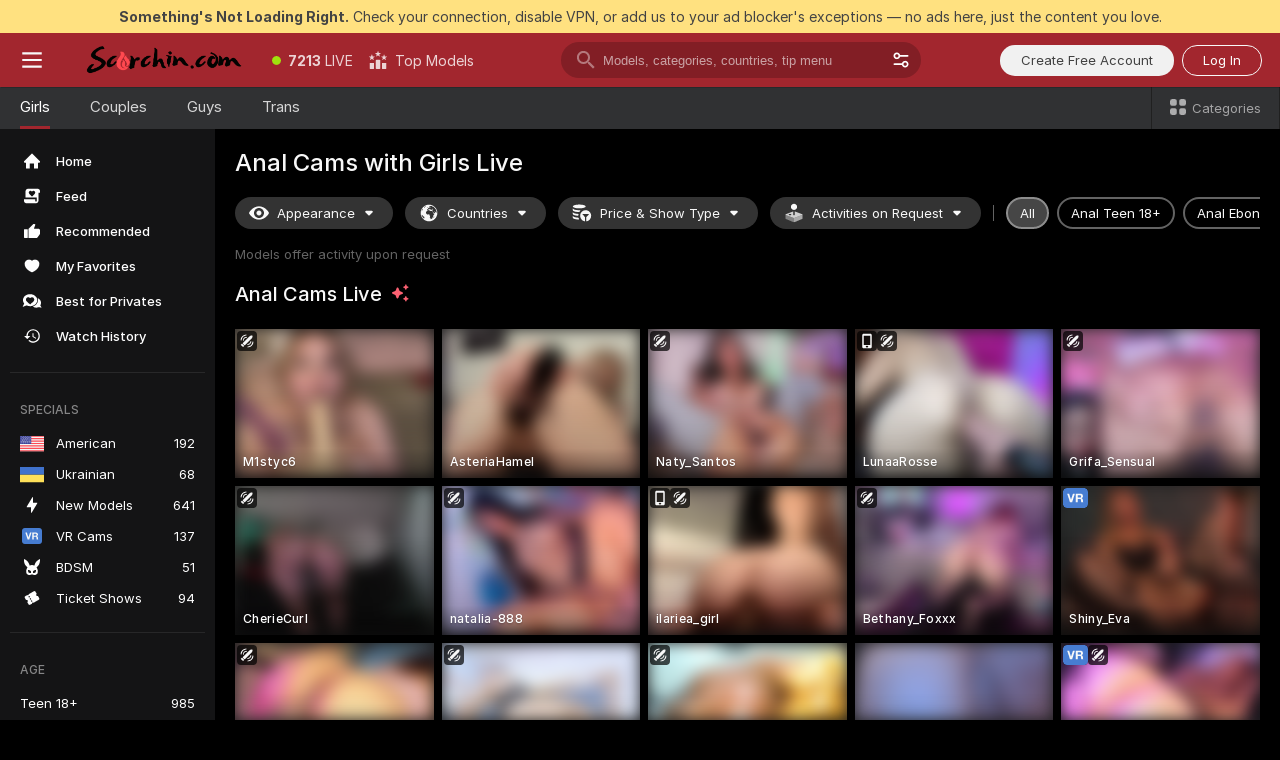

--- FILE ---
content_type: text/html; charset=utf-8
request_url: https://scorchin.com/girls/anal?action=showTokensGiveawayModalDirectLink&affiliateId=130126q0aw4rm1wzd3dq3fxcspt4mobmp9i7a0588oz23q31qoixsarfhdwghtas&landing=goToTheTag&realDomain=go.scorchin.com&sourceId=hotporn&stripbotVariation=NullWidget&userId=f1bc03569025cd4b84cc2034e14895a7d9375953ce101e23ee44825704d68adb
body_size: 96820
content:
<!doctype html><html lang="en"><head><meta charset="utf-8"><script>!function(){"use strict";!function(){var e=window.CSP_REPORT_URI;if(e){var i=new Set;document.addEventListener("securitypolicyviolation",(function(t){if("undefined"!=typeof fetch){var r=function(e){var i=e.violatedDirective&&-1!==e.violatedDirective.indexOf("eval"),t=e.effectiveDirective&&-1!==e.effectiveDirective.indexOf("eval"),r=e.sample&&-1!==e.sample.indexOf("eval");if(!e.blockedURI&&(i||t)||r)return"eval";if("string"==typeof e.blockedURI)try{return new URL(e.blockedURI).hostname}catch(i){return e.blockedURI}return null}(t);r&&i.has(r)||(r&&i.add(r),fetch(e,{method:"POST",headers:{"Content-Type":"application/json"},body:JSON.stringify({blockedURL:t.blockedURI,columnNumber:t.columnNumber,disposition:t.disposition,documentURL:t.documentURI,effectiveDirective:t.effectiveDirective,lineNumber:t.lineNumber,originalPolicy:t.originalPolicy,referrer:t.referrer,sample:t.sample,sourceFile:t.sourceFile,statusCode:t.statusCode})}).catch((function(e){return console.error("Error sending CSP report:",e)})))}}))}}()}()</script><title>Anal Free Live Sex Cams with Naked Girls | Scorchin</title><meta data-helmet="1" property="og:title" content="Anal Free Live Sex Cams with Naked Girls"><meta data-helmet="1" property="og:description" content="Watch LIVE these hot babes in Anal sex cams. ❤️ Enter their naked chat now and enjoy the show for FREE! 🔥"><meta data-helmet="1" name="description" content="Watch LIVE these hot babes in Anal sex cams. ❤️ Enter their naked chat now and enjoy the show for FREE! 🔥"><meta data-helmet="1" name="robots" content="index, follow, max-snippet:-1, max-video-preview:-1, max-image-preview:large"><script>window.ANALYTICS_CDN='https://assets.strpssts-ana.com/assets/'</script><meta name="theme-color" content="#303133"><meta http-equiv="Cache-Control" content="no-cache"><meta name="apple-mobile-web-app-capable" content="yes"><meta name="viewport" content="width=device-width,initial-scale=1"><meta name="RATING" content="RTA-5042-1996-1400-1577-RTA"><meta name="RATING" content="mature"><meta name="google" content="notranslate"><meta name="msapplication-square70x70logo" content="https://assets.striiiipst.com/assets/icons/mstile-70x70_scorchin.com.png?v=c4eb2254"><meta name="msapplication-square150x150logo" content="https://assets.striiiipst.com/assets/icons/mstile-150x150_scorchin.com.png?v=c4eb2254"><meta name="msapplication-square270x270logo" content="https://assets.striiiipst.com/assets/icons/mstile-270x270_scorchin.com.png?v=c4eb2254"><meta name="msapplication-wide310x150logo" content="https://assets.striiiipst.com/assets/icons/mstile-310x150_scorchin.com.png?v=c4eb2254"><meta name="msapplication-square310x310logo" content="https://assets.striiiipst.com/assets/icons/mstile-310x310_scorchin.com.png?v=c4eb2254"><style>:root{--primary:#a2262e;--primary-light:#fa5365;--primary-dark:#912229;--primary-border:#a2262e;--primary-modal:#a2262e;--primary-gradient:#a2262e;--header-logo-aspect-ratio:5.000;--footer-logo-aspect-ratio:5.000}.adblocker-notification{display:flex;position:relative;width:100vw;padding:8px 16px;background:#ffe180;color:#434343;z-index:10002;justify-content:center}</style><style>.disable-transition *{transition:none!important}</style><link rel='preload' href='https://assets.striiiipst.com/assets/bootstrap_dark.2aa91e9097d9f887.css' as='style'><link media='screen and (max-width:1279px)' rel='preload' href='https://assets.striiiipst.com/assets/bootstrap_dark_mobile.2aa91e9097d9f887.css' as='style'><link rel="preload" href="https://assets.striiiipst.com/assets/common/fonts/Inter-Regular.woff2?v=4.1" as="font" type="font/woff2" crossorigin="anonymous"><link rel="preload" href="https://assets.striiiipst.com/assets/common/fonts/Inter-Medium.woff2?v=4.1" as="font" type="font/woff2" crossorigin="anonymous"><link rel="preload" href="https://assets.striiiipst.com/assets/common/fonts/Inter-Bold.woff2?v=4.1" as="font" type="font/woff2" crossorigin="anonymous"><script>window.SPLIT_STYLE_CHUNKS={"settings_theme.2d7c516664bd90c6.css":true,"70930_theme.d9a343a8a700b855.css":true,"about_theme.195ef9760504ffd4.css":true,"model-about_theme.7636af21f9299c8c.css":true,"bootstrap_theme.2aa91e9097d9f887.css":true,"82770_theme.5171aa10889210a5.css":true,"viewcam_theme.79710d93e8a3ad2d.css":true,"studios_theme.1485512de1ff6383.css":true,"models_theme.d38767cc0c4892dd.css":true}</script><script>var PWA_API_DISCOVER_HOST="",AMPLITUDE_ALTERNATIVE_URL="loo3laej.com",AMPLITUDE_SR_CONFIG_ALTERNATIVE_URL="https://sr-client-cfg.amplitude.com/config",AMPLITUDE_SR_TRACK_ALTERNATIVE_URL="https://api-sr.amplitude.com/sessions/v2/track",ALTKRAFT_TOKEN="kfvhQPLZdst-3617045b97e5b4a1",FIREBASE_API_KEY="AIzaSyC8HXmH6EMTJ-zwRr4DSJoLThqyCp-cdgM",FIREBASE_PROJECT_ID="superchat-2d0d0",FIREBASE_MESSAGE_SENDER_ID="685102796556",ALTKRAFT_TOKEN_V3="2552uptpfSWT-3617045b97e5b4a1",VAPID_KEY_V3="BHmBXjSJ4uenluBFzVz2Yh3kiclqnT_gFyheaS9W3AE_SFXgX7ntwu6jW3GjAhPc01h9KkCn8gwkxCfm3uAo8DU",AMPLITUDE_KEY="19a23394adaadec51c3aeee36622058d",RELEASE_VERSION="11.4.87",GOOGLE_CLIENT_ID="496975381147-lnam683jun41jc8uaglmccl4vbv2js28.apps.googleusercontent.com",HAS_TWITTER_AUTH=!0,GTAG_TRACK_ID="UA-63657136-5",GTAG_TRACK_TYPE="UA",SITE_NAME="Scorchin",SENTRY_DSN="https://d8629522213649e7a4e0b63d14e1dc5f@sentry-public.stripchat.com/9",SENTRY_TRACES_SAMPLE_RATE="0.01",ERROR_REPORTING_ENABLED=true,LIGHT_LOGO_URL="",HEADER_LOGO_URL="https://assets.striiiipst.com/assets/icons/headerlogo_scorchin.com.png?v=0e897938",FOOTER_LOGO_URL="https://assets.striiiipst.com/assets/icons/footerlogo_scorchin.com.png?v=0e897938",APP_ICON_URL="https://assets.striiiipst.com/assets/icons/appicon_scorchin.com.png?v=c4eb2254",META_OG_IMAGE_URL="",WATERMARK_URL="https://assets.striiiipst.com/assets/icons/watermark_scorchin.com.png?v=0e897938",WHITE_LABEL_ID="scorchincom",IS_XHL_WL=!1,DEPLOY_ENV="production",WHITE_LABEL_HOST="scorchin.com",WHITE_LABEL_REDIRECT_URL="",THEME_ID="dark",CANONICAL_DOMAIN_NAME="",CANONICAL="https://stripchat.com",WEB_PUSH_ID="web.com.supportlivecam",MODELS_REGISTRATION_URL="https://go.scorchin.com/signup/model?targetDomain=stripchat.com&userId=f1bc03569025cd4b84cc2034e14895a7d9375953ce101e23ee44825704d68adb&sourceId=scorchin.com",STUDIOS_REGISTRATION_URL="https://go.scorchin.com/?targetDomain=stripchat.com&userId=f1bc03569025cd4b84cc2034e14895a7d9375953ce101e23ee44825704d68adb&sourceId=scorchin.com&path=/signup/studio",WEBMASTERS_REGISTRATION_URL="https://stripcash.com/sign-up/?userId=f1bc03569025cd4b84cc2034e14895a7d9375953ce101e23ee44825704d68adb",DEFAULT_INDEX_TAG_URL="girls",IS_STREAMING_AVAILABLE=!1,IS_WL_PIXELATED=!1,IS_PIXELATED_STREAM_ENABLED=!1,IS_TAG_BASED_WL=!1,IS_HIDE_CONTENT=!1,IS_ALT_WL=!1,IS_SC7=!1,IS_XHL_SITENAME=!1,I18N_POSTFIX="",IGNORE_CROWDIN_POSTFIX="",SOCIAL_URLS={twitter:"https://twitter.com/ScorchinCams",instagram:"",snapchat:"",facebook:""}</script><script>!function(){var t="onErrorLoadScript=1";window.addEventListener("error",(function(e){var n=e.target;if(n&&n instanceof HTMLScriptElement&&"app"===n.getAttribute("data-stripchat-script")){var o=new Date(Date.now()+6e4);try{-1===document.cookie.indexOf(t)&&(document.cookie=t+";path=/;expires="+o.toUTCString(),setTimeout((function(){return location.reload()}),3e3))}catch(t){console.warn(t)}}}),!0)}()</script><script>var _jipt=[];_jipt.push(["project","stripchat"]),function(){var subdomainMatch=/^(ar|br|cs|da|de|es|fi|fr|el|hr|hu|id|it|ita|ja|ko|nl|no|pl|pol|pt|ro|ru|sk|sv|tr|vi|zh|ua|zt|th|ms|bn)(?=\..+\.).+/i.exec(location.hostname),aliasLocales={pol:"pl",ita:"it"},i18nScript="https://assets.striiiipst.com/assets/translations_en.4b05f2937d3e70.js",canvasPerformanceTest="https://assets.striiiipst.com/assets/canvas-performance-test.js";!function(){"use strict";var n={d:function(t,e){for(var r in e)n.o(e,r)&&!n.o(t,r)&&Object.defineProperty(t,r,{enumerable:!0,get:e[r]})},o:function(n,t){return Object.prototype.hasOwnProperty.call(n,t)}},t={};function r(n,t){window.SUBDOMAIN="en";try{if(/crowdinInContext=1/.test(document.cookie))return void(window.SUBDOMAIN="aa")}catch(n){console.warn(n)}n&&n.length>1&&(window.SUBDOMAIN=t[n[1]]||n[1])}function e(){if(window.LEGACY=!1,-1!==location.search.indexOf("es-legacy"))window.LEGACY=!0;else if(-1!==location.search.indexOf("es-modern"))window.LEGACY=!1;else try{if(!("IntersectionObserver"in window&&"Promise"in window&&"fetch"in window&&"WeakMap"in window&&"fromEntries"in Object&&"finally"in Promise.prototype))throw{};eval("const a = async ({ ...rest } = {}) => rest; let b = class {};"),window.LEGACY=!1}catch(n){window.LEGACY=!0}}function i(n){var t=n,e=null,r=function(){},i=function(n){};return"en"!==window.SUBDOMAIN&&(t=t.replace("_en","_"+window.SUBDOMAIN)),"aa"===window.SUBDOMAIN&&(e="//cdn.crowdin.com/jipt/jipt.js"),window.I18N_POSTFIX&&(t=t.replace("translations","translations_"+window.I18N_POSTFIX)),window.I18N_SCRIPT_PROMISE=new Promise((function(n,t){r=n,i=t})),{i18nScript:t,jiptScript:e,resolveI18nPromise:r,rejectI18nPromise:i}}function o(){window.BUNDLE_LOAD_METRICS={resources:{},build:Date.now()};var n=/\/([\w-]+)\.\w{10,20}\.js/;function t(t){var e=t.src,r=t.startTime,i=t.isError;if(e){var o=Date.now()-r,c=e.match(n),a=c?c[1]:e;window.BUNDLE_LOAD_METRICS.resources[a]={error:i,time:o}}}return{injectScript:function(n){var e=n.src,r=n.onLoad,i=n.onError,o=n.fetchPriority,c=Date.now(),a=document.createElement("script");a.setAttribute("data-stripchat-script","app"),a.setAttribute("data-stripchat-script","app"),a.addEventListener("load",(function(){null==r||r(e),t({src:e,startTime:c,isError:!1})})),a.addEventListener("error",(function(n){null==i||i(n.error),t({src:e,startTime:c,isError:!0})})),o&&(a.fetchPriority?a.fetchPriority=o:"high"===o&&function(n){var t=document.createElement("link");t.rel="preload",t.as="script",t.href=n,document.head.appendChild(t)}(e)),a.async=!0,a.src=e,document.head.appendChild(a)}}}function c(n,t,c,a){r(n,a),e(),window.STATIC_PATH_REPLACED="https://assets.striiiipst.com/assets";var s=i(t),d=s.i18nScript,w=s.jiptScript,l=s.resolveI18nPromise,u=s.rejectI18nPromise,p=o().injectScript;function f(){window.IS_LOADED=!0}window.HANDLE_LATE_LOADABLE_SCRIPT=function(n){p({src:n})},p({src:d,onLoad:function(){return l()},onError:function(n){return u(n)}}),w&&p({src:w}),p({src:c}),window.IS_LOADED=!1,"complete"===document.readyState?f():window.addEventListener("load",f)}c(subdomainMatch,i18nScript,canvasPerformanceTest,aliasLocales)}()}()</script><script async data-stripchat-script="app" fetchpriority="high" src='https://assets.striiiipst.com/assets/corejs-75349.9e240b24a5ffbb27.js'></script><script async data-stripchat-script="app" fetchpriority="high" src='https://assets.striiiipst.com/assets/main.b05904b5540aaa66.js'></script><script async data-stripchat-script="app" fetchpriority="high" src='https://assets.striiiipst.com/assets/react-65374.d6145aaa8c04691d.js'></script><script async data-stripchat-script="app" fetchpriority="high" src='https://assets.striiiipst.com/assets/redux-94366.5b6981fc7f45d63f.js'></script><script async data-stripchat-script="app" fetchpriority="high" src='https://assets.striiiipst.com/assets/vendors-42254.f59a9d8990c575c2.js'></script><script async data-stripchat-script="app" fetchpriority="high" src='https://assets.striiiipst.com/assets/bootstrap.3948cae6cf4182cc.js'></script><script async data-stripchat-script="app" src='https://assets.striiiipst.com/assets/offlineModels.ead96f174d6a2f3e.js'></script><script>window.SSR_ICONS = ["menu","dot","best-models","search-3","filter","menu-mobile","sort","categories-2","close-2","close-3","home","feed","recommended","favorited","locked","watch-history","lightning","badge-vr-ds","bunny-mask","ticket-ds","interactive-toy-ds","mobile","sparks","categories-ds","i18n","close-arrow","eye-ds","globe-ds","tokens-stripchat-logo-ds","joystick-vert-ds","triangle-arrow-down-ds","ticket","award-hall-of-fame-by-year","x-logo-ds"]</script><script>!function(){"use strict";var t,n,o="http://www.w3.org/2000/svg",e=!1,a=[],c=function(){var n;t||((t=document.getElementById("svgDefs"))||((t=document.createElementNS(o,"defs")).id="svgDefs",(n=document.createElementNS(o,"svg")).style.display="none",n.appendChild(t)),document.body.appendChild(n))},r=function(o,r){n||(n=document.createDocumentFragment()),n.appendChild(o),r&&a.push(r),e||(requestAnimationFrame((function(){n&&(c(),t.appendChild(n),a.forEach((function(t){return t()})),a=[],n=void 0,e=!1)})),e=!0)},s=!1,i={},u=function(t){var n=i[t];(null==n?void 0:n.svgData)&&function(t,n,e){var a=t[0],c=t[1],s=document.createElementNS(o,"symbol");s.id="".concat("icons","-").concat(n),s.innerHTML=a,s.setAttribute("viewBox",c),r(s,e)}(n.svgData,t,(function(){n.callbacks.forEach((function(t){return t()})),n.callbacks=[],n.errorCallbacks=[],delete n.svgData,n.status="rendered"}))},d=function(t,n,o){try{var e=i[t]||{status:"init",callbacks:[],errorCallbacks:[]};if(i[t]=e,"rendered"===e.status)return void(null==n||n());n&&e.callbacks.push(n),o&&e.errorCallbacks.push(o),"init"===e.status&&(e.status="loading",function(t,n,o){var e="".concat(window.STATIC_PATH_REPLACED,"/svg-icons/").concat(t,".json?").concat("6c948f2f");if("undefined"==typeof fetch){var a=new XMLHttpRequest;a.open("GET",e),a.onload=function(){200!==a.status&&o(Error("Cannot load ".concat(t,". Status ").concat(a.status)));try{var e=JSON.parse(a.responseText);n(e)}catch(n){o(Error("Cannot parse ".concat(t," json")))}},a.onerror=function(){return o(Error("Cannot load ".concat(t)))},a.send()}else fetch(e,{priority:"low"}).then((function(t){if(!t.ok)throw Error("Status ".concat(t.status));return t.json()})).then((function(t){n(t)})).catch((function(n){o(Error("Cannot load ".concat(t,". ").concat(null==n?void 0:n.message)))}))}(t,(function(n){e.status="loaded",e.svgData=n,s&&u(t)}),(function(n){e.errorCallbacks.forEach((function(t){return t(n)})),delete i[t]})))}catch(t){console.error(t)}},l=function(){if(!s){s=!0;try{Object.keys(i).filter((function(t){var n;return"loaded"===(null===(n=i[t])||void 0===n?void 0:n.status)})).forEach((function(t){u(t)}))}catch(t){console.error(t)}}};window.SSR_ICONS&&window.SSR_ICONS.forEach((function(t){return d(t)})),"loading"!==document.readyState&&l(),window.svgLoader={importIcon:d,onDomReady:l}}()</script><script>!function(){"use strict";var r,e={5:"ServerError",4:"ClientError"},n="NetworkError",t=function(r){var t;return null!==(t=e[Math.floor(r/100)])&&void 0!==t?t:n};window.preloaderApi=(r="/api/front",{get:function(e,o){var a=arguments.length>2&&void 0!==arguments[2]?arguments[2]:{},i=a.headers,s=a.withResponseHeaders,c=new Headers;if(c.append("Accept","application/json"),c.append("Front-Version",window.RELEASE_VERSION||""),i){var d=function(r){var e=i[r];Array.isArray(e)?e.forEach((function(e){return c.append(r,e)})):e&&c.append(r,e)};for(var p in i)d(p)}var u=r+e;if(o&&"object"==(void 0===o?"undefined":o&&"undefined"!=typeof Symbol&&o.constructor===Symbol?"symbol":typeof o)){var f=new window.URLSearchParams;for(var v in o){var h=o[v];h&&f.append(v,"".concat(h))}u+="?".concat(f.toString())}return fetch(u,{headers:c}).catch((function(r){throw Object.assign(r,{name:n,source:"preloaderApi"})})).then((function(r){if(!r.ok){var e=Error("".concat(r.status," ").concat(r.statusText));throw Object.assign(e,{name:t(r.status),source:"preloaderApi"}),e}return r.json().then((function(e){return s?Object.assign(e,{responseHeaders:Object.fromEntries(r.headers.entries())}):e}))}))}})}()</script><!-- CONFIG PRELOADER --><script>window.isShouldLoadFullConfig=false</script><script>window.isShouldLoadDynamicConfig=!1</script><script>!function(){"use strict";var i=new RegExp("(?:^|;\\s*)".concat("avStartedAt","=([^;]*)")),e=function(e){var n=e.match(i);return(null==n?void 0:n[1])?decodeURIComponent(n[1]):null};if(window.configCache=(r={},{get:function(i){return r[i]},pop:function(i){var e=r[i];return delete r[i],e},set:function(i,e){r[i]=e},clear:function(){r={}}}),window.isShouldLoadFullConfig?window.configCache.set("initialPromiseFull",(n=window.preloaderApi,o=window.location.pathname,n.get("/v3/config/initial",{requestPath:o,disableClient:0,disableCommon:0},{withResponseHeaders:!0}))):window.configCache.set("initialPromiseClient",(t=window.preloaderApi,a=window.location.pathname,t.get("/v3/config/initial",{requestPath:a,disableClient:0,disableCommon:1},{withResponseHeaders:!0}))),window.isShouldLoadDynamicConfig){var n,o,t,a,l,r,d=function(){try{var i=e(document.cookie);return null!=i&&!Number.isNaN(i)&&new Date(i).getTime()>0?i:null}catch(i){return null}}();window.configCache.set("initialPromiseDynamic",(l={avStartedAt:d||void 0},window.preloaderApi.get("/v3/config/dynamic",l,{withResponseHeaders:!0})))}}()</script><!--STATIC_CONFIG_REPLACED_HERE--><!--FEATURES_CONFIG_REPLACED_HERE--><!--TAGS_STATIC_CONFIG_REPLACED_HERE--><!--AB_TESTS_CONFIG_REPLACED_HERE--><link rel="manifest" href="/manifest.json"><link data-helmet="1" rel="alternate" href="https://stripchat.com/girls/anal" hreflang="x-default"><link data-helmet="1" rel="alternate" href="https://stripchat.com/girls/anal" hreflang="en"><link data-helmet="1" rel="alternate" href="https://de.stripchat.com/girls/anal" hreflang="de"><link data-helmet="1" rel="alternate" href="https://fr.stripchat.com/girls/anal" hreflang="fr"><link data-helmet="1" rel="alternate" href="https://es.stripchat.com/girls/anal" hreflang="es"><link data-helmet="1" rel="alternate" href="https://ita.stripchat.com/girls/anal" hreflang="it"><link data-helmet="1" rel="alternate" href="https://nl.stripchat.com/girls/anal" hreflang="nl"><link data-helmet="1" rel="alternate" href="https://pt.stripchat.com/girls/anal" hreflang="pt"><link data-helmet="1" rel="alternate" href="https://br.stripchat.com/girls/anal" hreflang="pt-BR"><link data-helmet="1" rel="alternate" href="https://el.stripchat.com/girls/anal" hreflang="el"><link data-helmet="1" rel="alternate" href="https://ua.stripchat.com/girls/anal" hreflang="uk"><link data-helmet="1" rel="alternate" href="https://pol.stripchat.com/girls/anal" hreflang="pl"><link data-helmet="1" rel="alternate" href="https://ru.stripchat.com/girls/anal" hreflang="ru"><link data-helmet="1" rel="alternate" href="https://ro.stripchat.com/girls/anal" hreflang="ro"><link data-helmet="1" rel="alternate" href="https://hu.stripchat.com/girls/anal" hreflang="hu"><link data-helmet="1" rel="alternate" href="https://cs.stripchat.com/girls/anal" hreflang="cs"><link data-helmet="1" rel="alternate" href="https://hr.stripchat.com/girls/anal" hreflang="hr"><link data-helmet="1" rel="alternate" href="https://sk.stripchat.com/girls/anal" hreflang="sk"><link data-helmet="1" rel="alternate" href="https://no.stripchat.com/girls/anal" hreflang="no"><link data-helmet="1" rel="alternate" href="https://sv.stripchat.com/girls/anal" hreflang="sv"><link data-helmet="1" rel="alternate" href="https://da.stripchat.com/girls/anal" hreflang="da"><link data-helmet="1" rel="alternate" href="https://fi.stripchat.com/girls/anal" hreflang="fi"><link data-helmet="1" rel="alternate" href="https://ja.stripchat.com/girls/anal" hreflang="ja"><link data-helmet="1" rel="alternate" href="https://ko.stripchat.com/girls/anal" hreflang="ko"><link data-helmet="1" rel="alternate" href="https://zh.stripchat.com/girls/anal" hreflang="zh"><link data-helmet="1" rel="alternate" href="https://zt.stripchat.com/girls/anal" hreflang="zh-Hant"><link data-helmet="1" rel="alternate" href="https://th.stripchat.com/girls/anal" hreflang="th"><link data-helmet="1" rel="alternate" href="https://bn.stripchat.com/girls/anal" hreflang="bn"><link data-helmet="1" rel="alternate" href="https://id.stripchat.com/girls/anal" hreflang="id"><link data-helmet="1" rel="alternate" href="https://ms.stripchat.com/girls/anal" hreflang="ms"><link data-helmet="1" rel="alternate" href="https://vi.stripchat.com/girls/anal" hreflang="vi"><link data-helmet="1" rel="alternate" href="https://ar.stripchat.com/girls/anal" hreflang="ar"><link data-helmet="1" rel="alternate" href="https://tr.stripchat.com/girls/anal" hreflang="tr"><link data-helmet="1" rel="preconnect" href="https://edge-hls.doppiocdn.com"><link data-helmet="1" rel="canonical" href="https://stripchat.com/girls/anal"><link rel='stylesheet' data-href='bootstrap_theme.2aa91e9097d9f887.css' href='https://assets.striiiipst.com/assets/bootstrap_dark.2aa91e9097d9f887.css'><link media='screen and (max-width:1279px)' rel='stylesheet' data-href='bootstrap_theme_mobile.2aa91e9097d9f887.css' href='https://assets.striiiipst.com/assets/bootstrap_dark_mobile.2aa91e9097d9f887.css'><link rel="icon" sizes="16x16" href="https://assets.striiiipst.com/assets/icons/favicon-16x16_scorchin.com.png?v=c4eb2254"><link rel="icon" sizes="32x32" href="https://assets.striiiipst.com/assets/icons/favicon-32x32_scorchin.com.png?v=c4eb2254"><link rel="icon" sizes="196x196" href="https://assets.striiiipst.com/assets/icons/favicon-196x196_scorchin.com.png?v=c4eb2254"><link rel="icon" sizes="512x512" href="https://assets.striiiipst.com/assets/icons/favicon-512x512_scorchin.com.png?v=c4eb2254"><link rel="mask-icon" href="https://assets.striiiipst.com/assets/icons/mask-icon_scorchin.com.png"><link rel="apple-touch-icon" sizes="120x120" href="https://assets.striiiipst.com/assets/icons/apple-touch-icon-120x120_scorchin.com.png?v=c4eb2254"><link rel="apple-touch-icon" sizes="152x152" href="https://assets.striiiipst.com/assets/icons/apple-touch-icon-152x152_scorchin.com.png?v=c4eb2254"><link rel="apple-touch-icon" sizes="167x167" href="https://assets.striiiipst.com/assets/icons/apple-touch-icon-167x167_scorchin.com.png?v=c4eb2254"><link rel="apple-touch-icon" sizes="180x180" href="https://assets.striiiipst.com/assets/icons/apple-touch-icon-180x180_scorchin.com.png?v=c4eb2254"><link rel="dns-prefetch" href="//img.strpst.com"><link rel="preconnect" href="//img.strpst.com"><link rel="preconnect" href="/api/front"></head><body class="disable-transition"><!--
    release_version: 11.4.87
    branch: production
    revision: 0dd443d4fec456cc1a28eb3936df3b26d39e1f7a
    template_version: cf0db59b
  --><script>window.svgLoader.onDomReady()</script><script>!function(){"use strict";for(var e={SIGNUP:"signup",LOGIN:"login",FAN_CLUB_SUBSCRIPTION:"fanClubSubscription"},t=/^(http|https):\/\/([^/]*)(xhamster(live)?|strip(dev|chat))\.(com|local|dev)\/?/,o={AUTO_SPY:"autoSpy",COPY_GIFT_LINK:"copyGiftLink",SHOW_INSTALL_PWA_MODAL:"showInstallPwaModal",TWO_FACTOR_AUTHORIZATION:"2fa",GOLD_MEMBERSHIP_SUBSCRIBE_DIRECT_LINK:"goldMembershipSubscribeDirectLink",SIGN_UP_MODAL_DIRECT_LINK:"signUpModalDirectLink",SIGN_UP_PREFILLED:"signUpPrefilled",SIGN_UP_MODAL_DIRECT_LINK_INTERACTIVE:"signUpModalDirectLinkInteractive",SIGN_UP_MODAL_DIRECT_LINK_INTERACTIVE_CLOSE:"signUpModalDirectLinkInteractiveClose",SHOW_TOKENS_GIVEAWAY_MODAL_DIRECT_LINK:"showTokensGiveawayModalDirectLink",CARD_VERIFICATION_BONUS_PACKAGE:"cardVerificationBonusPackage",BUY_TOKENS_PROMO:"buyTokensPromo",SIGN_UP_PROMO:"signUpPromo",MODEL_FILTER_APPLY_SORT_BY:"sortBy",MODEL_CHAT_TAB_TOGGLE:"toggleTab",PERSONAL_NOTIFICATIONS:"personalNotifications",OPEN_NOTIFICATIONS_CENTER:"openNotificationsCenter",INVISIBLE_MODE:"invisibleMode",REDEEM_CODE:"redeemCode",OPEN_CHAT:"openChat",OPEN_PRIVATE_MODAL:"openPrivateModal",OPEN_FAN_CLUB_MODAL:"openFanClubModal",OPEN_SEND_TIP_DIALOG:"openSendTipDialog",OPEN_BUY_TOKENS_MODAL:"openBuyTokensModal",OPEN_GUEST_ON_BORDING:"openGuestOnBoarding",LOGIN_BY_LINK:"loginByLink",CONNECT_STUDIO:"connectStudio",EXTRA_VERIFICATION:"extraVerification",OPEN_AGE_VERIFICATION:"openAgeVerification",MAIN_PERSON_EMAIL_VERIFICATION:"connectMainPerson",TWITTER_AUTH:"twitterAuth",GOOGLE_AUTH:"googleAuthorization",OPEN_CONFIRM_CONNECT_TO_STUDIO_MODAL:"openConfirmConnectToStudioModal",USERNAME_NOT_ALLOWED:"usernameNotAllowed",SHOW_STREAMING_APP_MODAL:"showStreamingAppModal"},n={},i=location.search.substring(1).split("&"),_=0;_<i.length;_++){var r=i[_].split("=");n[r[0]]=r[1]}var a=function(e,t){if(!t)return!1;for(var o=Object.keys(e),n=0;n<o.length;n++)if(e[o[n]]===t)return!0;return!1},I=!1;try{I=document.cookie.indexOf("isVisitorsAgreementAccepted=1")>=0}catch(e){console.warn(e)}var O=function(){var i=n.affiliateId||localStorage.getItem("affiliateId"),_=n.userId,r=n.sauid,I=n.action,O=n.showModal,N=a(o,I)||a(e,O);if(i||_||N||r)return!0;var E=document.referrer,T=!1;try{(function(e,t){if(!e)return!1;try{var o=new URL(e),n=new URL(t);return o.host===n.host}catch(e){return!1}})(E,location.href)&&(T=!0)}catch(e){return!1}return t.test(E)&&!T}(),N=/^\/buy-tokens(\/(success|failure))?\/?$/.test(window.location.pathname);!n.agev&&(I||O||N)&&document.body.classList.add("visitor-agreement-hidden")}()</script><script>!function(){"use strict";var e=!1,n=function(e,n,d){var o=document.createElement("div");return o.className=n,d&&(o.id=d),e.appendChild(o),o};function d(){if(!e&&(e=!0,!("__PRELOADED_STATE__"in window)))for(var d=n(document.body,"loader","body_loader"),o=n(d,"fading-circle centered"),c=1;c<=12;c++)n(o,"loader-circle".concat(c," loader-circle"))}window.initLoader=d,document.addEventListener("DOMContentLoaded",d,{once:!0})}()</script><script>!function(){function o(o,i){var n=[o,"expires=Thu, 01 Jan 1970 00:00:00 GMT"];i&&n.push("domain="+i),document.cookie=n.join(";"),n.push("path=/"),document.cookie=n.join(";")}var i,n,e,t,a,l,c=0;try{c=document.cookie.length}catch(o){console.warn(o)}var r=c>=5e3;(c>=4e3||r)&&(r&&function(){for(var i=document.cookie.split(";"),n=location.hostname,e=0;e<i.length;e++){var t=i[e].split("=")[0].trim()+"=";o(t,null),o(t,n),o(t,"."+n);for(var a=0;!((a=n.indexOf(".",a+1))<0);)o(t,n.substring(a)),o(t,n.substring(a+1))}}(),n=(i={limit:5,interval:1e3,payload:{size:c},callback:function(){r&&document.location.reload()}}).payload,e=i.limit,t=i.interval,a=i.callback,l=0,function o(){if(!(++l>=e)){if(!window.__log)return void setTimeout(o,t);window.__log("error","Cookie limit exceeded",n).finally(a)}}())}()</script><svg style="height:0;width:0;display:block"><defs><symbol id="site_logo_header" viewBox="0 0 1250 250"><image href="https://assets.striiiipst.com/assets/icons/headerlogo_scorchin.com.png?v=0e897938"></image></symbol><symbol id="site_logo_footer" viewBox="0 0 1250 250"><image href="https://assets.striiiipst.com/assets/icons/footerlogo_scorchin.com.png?v=0e897938"></image></symbol></defs></svg><div id="agreement-root"><div class="full-cover modal-wrapper visitors-agreement-modal"><div class="modal-content modal-header-none"><div class="background-wrapper hide-gender-switcher"><div class="visitors-agreement-bg-gradient"><div class="visitors-agreement-bg-gradient__gender visitors-agreement-bg-gradient__gender--no-gender"></div></div><div class="content-wrapper"><div class="content-container"><div class="site-logo-wrapper site-logo-wrapper-girls"><div class="header-logo header-logo-no-responsive"><svg><use xlink:href="#site_logo_header"></use></svg></div></div><div class="site-description">We are creating a better experience for 18+ LIVE entertainment. Join our open-minded community &amp; start interacting now for FREE.</div><button autofocus="" class="btn btn-apply-alter btn-inline-block btn-large btn-visitors-agreement-accept" type="button">I&#x27;m Over 18</button><div class="agreement-terms"><span class="">By entering and using this website, you confirm you’re over 18 years old and agree to be bound by the <a rel="nofollow" href="/terms">Terms of Use</a> and <a rel="nofollow" href="/privacy">Privacy Policy</a></span> <span class=""><a rel="nofollow" href="/2257">18 U.S.C. 2257 Record-Keeping Requirements Compliance Statement.</a></span><br/>If you provide sensitive personal data, by entering the website, you give your explicit consent to process this data to tailor the website to your preferences.<span class="parental-control">If you’re looking for a way to restrict access for a minor, see our <a rel="nofollow" href="/parental-control"> Parental Control Guide </a></span></div><hr class="visitors-agreement-modal-divider"/></div><div class="content-container"><a class="decline-link visitors-agreement-decline" href="https://google.com/" rel="noopener noreferrer nofollow">Exit Here</a><div class="warnings"><p><span class="">THIS WEBSITE CONTAINS MATERIAL THAT IS <strong>SEXUALLY EXPLICIT</strong>.</span> <span class="">You must be at least eighteen (18) years of age to use this Website, unless the age of majority in your jurisdiction  is greater than eighteen (18) years of age, in which case you must be at least the age of majority in your jurisdiction. Use of this Website is not permitted where prohibited by law.</span></p><p><span class="">This Website also requires the use of cookies. More information about our cookies can be found at our <a rel="nofollow" href="/privacy">Privacy Policy</a>. BY ENTERING THIS WEBSITE AND USING THIS WEBSITE YOU AGREE TO THE USE OF COOKIES AND ACKNOWLEDGE THE PRIVACY POLICY.</span><br/>All models were 18 and over at the time of the creation of such depictions.</p></div><div class="label-link-block"><a href="https://www.rtalabel.org/?content=validate&amp;ql=b9b25de5ba5da974c585d9579f8e9d49&amp;rating=RTA-5042-1996-1400-1577-RTA" class="label-link" target="_blank" rel="noopener noreferrer nofollow" aria-label="RTA"><img alt="rta-logo" class="icon icon-rta-logo icon-static" src="https://assets.striiiipst.com/assets/common/images/static-icons/rta-logo.png"/></a><div class="label-link"><img alt="safe-labeling" class="icon icon-safe-labeling icon-static" src="https://assets.striiiipst.com/assets/common/images/static-icons/safe-labeling.png"/></div><a href="https://www.asacp.org/?content=validate&amp;ql=b9b25de5ba5da974c585d9579f8e9d49" class="label-link" target="_blank" rel="noreferrer noopener nofollow" aria-label="ASACP"><img alt="asacp" class="icon icon-asacp icon-static" src="https://assets.striiiipst.com/assets/common/images/static-icons/asacp.png"/></a><a href="https://pineapplesupport.org/about-pineapple-support/" class="label-link" target="_blank" rel="noreferrer noopener nofollow" aria-label="Go to Pineapple support"><img alt="pineapple-support" class="icon icon-pineapple-support icon-static" src="https://assets.striiiipst.com/assets/common/images/static-icons/pineapple-support.png"/></a></div></div></div></div></div></div></div><script>!function(){var e=1>=Math.floor(100*Math.random()),t=function(){return e&&/stripchat|xhamsterlive/.test(location.hostname)},n=document.querySelector(".visitors-agreement-decline");if(n){var r=document.querySelector("html");document.body.classList.contains("visitor-agreement-hidden")||r.classList.add("disable-scroll"),t()&&(document.createElement("img").src="/pixel/agreement/display"),window.__visitorsAgreementDeclineHandler=function(e){if(t()){e.preventDefault();var n=document.createElement("img");n.onload=n.onerror=function(){location.href=e.target.href},n.src="/pixel/agreement/exit"}},n.addEventListener("click",window.__visitorsAgreementDeclineHandler),window.__visitorsAgreementAcceptPixelEvent=function(){t()&&(document.createElement("img").src="/pixel/agreement/ok")};var i=document.querySelector(".btn-visitors-agreement-accept");window.__visitorsAgreementAcceptHandler=function(){r.classList.remove("disable-scroll"),window.__isVisitorsAgreementAcceptedBeforeClientFetched=!0;try{document.cookie="isVisitorsAgreementAccepted=1"}catch(e){console.warn(e)}var e=document.querySelector(".visitors-agreement-modal"),t=e.querySelector(".hide-gender-switcher"),n=e.querySelector('input[name="visitors-agreement-gender-switcher"]:checked');if(n&&!t)try{var i=new Date;localStorage.setItem("18PlusGenderSelected",JSON.stringify(n.value));var o=i.setFullYear(i.getFullYear()+1)-Date.now();localStorage.setItem("18PlusGenderSelected_expires",JSON.stringify(o))}catch(e){console.warn(e)}switch(null==n?void 0:n.value){case"men":window.location.href="/men";break;case"trans":window.location.href="/trans";break;default:document.body.classList.add("visitor-agreement-hidden")}window.__visitorsAgreementAcceptPixelEvent()},i.addEventListener("click",window.__visitorsAgreementAcceptHandler),window.__syncVisitorsAgreementWithApp=function(){n.removeEventListener("click",window.__visitorsAgreementDeclineHandler),i.removeEventListener("click",window.__visitorsAgreementAcceptHandler)}}}()</script><div id="portal-root"></div><!--LEGACY-BROWSER-NOTIFICATION-OPEN--><div id="legacy-browser-notification-root" style="position:relative;z-index:10001"></div><script>!function(){var n,e,t="legacy-browser-notification",o="legacy-browser-notification-text",i="legacy-browser-notification-close",r="notifications.recommendationBrowserForPlaying",a="notifications.recommendationBrowserForSamsungPlaying",c={chrome:{href:"https://www.google.com/chrome/",title:"Google Chrome"},firefox:{href:"https://www.mozilla.org/firefox/new/",title:"Firefox"},safari:{href:"https://www.apple.com/safari/",title:"Safari"}},l="legacyBrowserRecommendationDismissed",s=function(){try{window.localStorage.setItem(l,"true"),window.localStorage.setItem("".concat(l,"_expires"),String(Date.now()+6048e5))}catch(n){}},d=(e=f({[r]:"You’re using an outdated browser. To avoid any problems, we strongly recommend using {#chrome/} or {#firefox/}",[a]:"To avoid any problems with quality, we strongly recommend using {#chrome/}"}[n=/SamsungBrowser/i.test(navigator.userAgent||"")?a:r]),{messageId:n,textHtml:e}),p=d.messageId,m=d.textHtml;function f(n){if(!n)return"";for(var e=n.split(/\{#(chrome|firefox|safari)\/\}/g),t="",o=0;o<e.length;o++){var i=e[o],r=o%2!=0&&i in c;if(o%2==0)i&&(t+=g(i));else if(r){var a=c[i];t+='<a href="'.concat(a.href,'" target="_blank" rel="nofollow noopener noreferrer" style="color:inherit;text-decoration:underline">').concat(g(a.title),"</a>")}}return t}function g(n){return String(n).replace(/&/g,"&amp;").replace(/</g,"&lt;").replace(/>/g,"&gt;").replace(/"/g,"&quot;").replace(/'/g,"&#39;")}window.LEGACY&&!function(){try{var n=window.localStorage.getItem("".concat(l,"_expires"));if(!n)return!1;var e=Number(n);return!Number.isNaN(e)&&(e<Date.now()?(window.localStorage.removeItem(l),window.localStorage.removeItem("".concat(l,"_expires")),!1):null!=window.localStorage.getItem(l))}catch(n){return!1}}()&&(window.I18N_SCRIPT_PROMISE||Promise.resolve()).then((function(){try{var n=window.I18n.trans({messageId:p,currentLocale:window.SUBDOMAIN});return n?f(n):m}catch(n){return m}})).catch((function(){return m})).then((function(n){!function(){try{var n=window.svgLoader;"function"==typeof(null==n?void 0:n.importIcon)&&(n.importIcon("exclamation"),n.importIcon("close-ds"))}catch(n){}}();var e=document.createElement("template");e.innerHTML=function(){var n=arguments.length>0&&void 0!==arguments[0]?arguments[0]:"",e="#434343";return'\n    <div\n      id="'.concat(t,'"\n      role="status"\n      aria-live="polite"\n      style="\n        display:flex;\n        background:').concat("#ffe180",";\n        color:").concat(e,';\n        box-shadow:0 1px 0 rgba(0,0,0,.08);\n        width:100%;\n        flex: 0 0 auto;\n        align-items: flex-start;\n      ">\n\n      <div\n        style="\n          display:flex;\n          flex-direction:row;\n          align-items: flex-start;\n          justify-content:center;\n          gap:0 12px;\n          padding: 4px 0 4px 12px;\n          flex: 1 0 0;\n          align-self: stretch;\n        "\n      >\n        <style>\n          #').concat(o," { font-size: 14px; line-height: 20px; }\n          @media (min-width: 1023px) {\n            #").concat(o,' { font-size: 16px; line-height: 22px; }\n          }\n        </style>\n        <svg \n          viewBox="0 0 24 24" \n          aria-hidden="true" \n          style="\n            width:20px;\n            min-width: 20px;\n            height:20px;\n            color:').concat(e,';\n            display:block;\n            top: 10px;\n            position: relative;\n          ">\n          <use href="#icons-exclamation" xlink:href="#icons-exclamation"></use>\n        </svg>\n        <div\n          id="').concat(o,'"\n          style="\n            color: ').concat(e,';\n            flex-flow: row wrap;\n            gap: 8px 12px;\n            padding-bottom: 8px;\n            padding-top: 8px;\n          "\n        >').concat(n,'</div>\n      </div>\n      <button\n        id="').concat(i,'"\n        type="button"\n        aria-label="Close"\n        style="\n          position:relative;\n          top: 8px;\n          right: 8px;\n          padding-left: 16px;\n          background:transparent;\n          border:0;\n          color:').concat(e,';\n          cursor:pointer;\n          font-size:20px;\n          line-height:1;\n          opacity:.7;\n        "\n      >\n        <svg \n          viewBox="0 0 24 24"\n          aria-hidden="true"\n          style="\n            width:20px;\n            height:20px;\n            display:block;\n            min-width: 20px;\n          ">\n          <use href="#icons-close-ds" xlink:href="#icons-close-ds"></use>\n        </svg>\n      </button>\n    </div>\n  ')}(n).trim();var r=e.content.firstElementChild;if(r&&r instanceof HTMLElement&&!document.getElementById(t)){var a=document.getElementById("legacy-browser-notification-root");if(a)a.appendChild(r);else{var c=document.getElementById("body");(null==c?void 0:c.parentNode)?c.parentNode.insertBefore(r,c):document.body.firstChild?document.body.insertBefore(r,document.body.firstChild):document.body.appendChild(r)}var l=document.getElementById(i);l&&l.addEventListener("click",(function(){var n=document.getElementById(t);n&&(n.style.display="none"),s()}))}}))}()</script><!--LEGACY-BROWSER-NOTIFICATION-CLOSE--><div id="body"><div class="tooltip-v2-portal-container" id="body-container"></div><svg class="user-level-badge-filters" xmlns="http://www.w3.org/2000/svg"><defs><linearGradient id="user-level-badge-filter-grey" x1=".5" y1="0" x2=".5" y2="1" gradientTransform="matrix(88.809 0 0 97.645 5.595 1.178)" gradientUnits="userSpaceOnUse"><stop offset="0%" stop-color="#C2C2C2"></stop><stop offset="100%" stop-color="#333333"></stop></linearGradient><linearGradient id="user-level-badge-filter-bronze" x1=".5" y1="0" x2=".5" y2="1" gradientTransform="matrix(88.809 0 0 97.645 5.595 1.178)" gradientUnits="userSpaceOnUse"><stop offset="0%" stop-color="#FFA666"></stop><stop offset="100%" stop-color="#6B2D00"></stop></linearGradient><linearGradient id="user-level-badge-filter-silver" x1=".5" y1="0" x2=".5" y2="1" gradientTransform="matrix(88.809 0 0 97.645 5.595 1.178)" gradientUnits="userSpaceOnUse"><stop offset="0%" stop-color="#CAD5E2"></stop><stop offset="100%" stop-color="#2E4156"></stop></linearGradient><linearGradient id="user-level-badge-filter-gold" x1=".5" y1="0" x2=".5" y2="1" gradientTransform="matrix(88.809 0 0 97.645 5.595 1.178)" gradientUnits="userSpaceOnUse"><stop offset="0%" stop-color="#FFC80F"></stop><stop offset="100%" stop-color="#7E3A01"></stop></linearGradient><linearGradient id="user-level-badge-filter-diamond" x1=".5" y1="0" x2=".5" y2="1" gradientTransform="matrix(88.809 0 0 97.645 5.595 1.178)" gradientUnits="userSpaceOnUse"><stop offset="0%" stop-color="#EF33FF"></stop><stop offset="100%" stop-color="#560198"></stop></linearGradient><linearGradient id="user-level-badge-filter-royal" x1=".5" y1="0" x2=".5" y2="1" gradientTransform="matrix(88.809 0 0 97.645 5.595 1.178)" gradientUnits="userSpaceOnUse"><stop offset="0%" stop-color="#FE3939"></stop><stop offset="100%" stop-color="#850000"></stop></linearGradient><linearGradient id="user-level-badge-filter-legend" x1=".5" y1="0" x2=".5" y2="1" gradientTransform="matrix(88.809 0 0 97.645 5.595 1.178)" gradientUnits="userSpaceOnUse"><stop offset="0%" stop-color="#FE3939"></stop><stop offset="100%" stop-color="#850000"></stop></linearGradient><linearGradient id="user-level-badge-filter-blue" x1=".5" y1="0" x2=".5" y2="1" gradientTransform="matrix(88.809 0 0 97.645 5.595 1.178)" gradientUnits="userSpaceOnUse"><stop offset="0%" stop-color="#8EBDE7"></stop><stop offset="100%" stop-color="#194B76"></stop></linearGradient><filter id="user-level-badge-filter-glow" x="0" y="0" width="100" height="100" filterUnits="userSpaceOnUse" color-interpolation-filters="sRGB"><feOffset dy="5"></feOffset><feGaussianBlur stdDeviation="10" result="offset-blur"></feGaussianBlur><feComposite operator="out" in="SourceGraphic" in2="offset-blur" result="inverse"></feComposite><feFlood flood-color="white" flood-opacity="0.3" result="color"></feFlood><feComposite operator="in" in="color" in2="inverse" result="shadow"></feComposite><feComposite operator="over" in="shadow" in2="SourceGraphic"></feComposite></filter><filter id="user-level-badge-filter-top-icon" x=".8" y=".4" width="31.4" height="29.8" filterUnits="userSpaceOnUse" color-interpolation-filters="sRGB"><feFlood flood-opacity="0" result="BackgroundImageFix"></feFlood><feColorMatrix in="SourceAlpha" values="0 0 0 0 0 0 0 0 0 0 0 0 0 0 0 0 0 0 127 0" result="hardAlpha"></feColorMatrix><feOffset dy="1.3"></feOffset><feGaussianBlur stdDeviation="1.3"></feGaussianBlur><feColorMatrix values="0 0 0 0 0 0 0 0 0 0 0 0 0 0 0 0 0 0 0.3 0"></feColorMatrix><feBlend in2="BackgroundImageFix" result="effect1_dropShadow_286_9949"></feBlend><feBlend in="SourceGraphic" in2="effect1_dropShadow_286_9949" result="shape"></feBlend></filter></defs></svg><div class="index-page-new-paddings main-layout main-layout__with-navbar sticky-header-desktop sticky-header-mobile sticky-subheader-mobile tag-layout"><div class="wrapper"><div class="tooltip-v2-portal-container" id="portal-container-under-header"></div><div id="personal-notifications-portal-container"></div><header class="header-top-wrapper"><div class="guest header-top is-guest-user"><div class="header-top-container"><nav class="nav-left"><button class="a11y-button sidebar-trigger" aria-label="Toggle menu" type="button"><svg class="icon icon-menu sidebar-trigger-icon"><use xlink:href="#icons-menu"></use></svg></button><a aria-label="Go to Main Page" class="header-logo-link" href="/"><div class="header-logo"><svg><use xlink:href="#site_logo_header"></use></svg></div></a><a class="header-top__live-counter live-counter live-counter--interactive media-up-to-m-hidden" href="/"><svg class="icon icon-dot live-counter__dot"><use xlink:href="#icons-dot"></use></svg><span><span class=""><span class="live-counter__accent">7213</span> LIVE</span></span></a><div class="nav-link media-up-to-s-hidden"><a aria-label="Top Models" href="/top/girls/current-month-north-america"><svg class="icon icon-best-models"><use xlink:href="#icons-best-models"></use></svg><span class="media-up-to-m-hidden">Top Models</span></a></div></nav><div class="header-top-search-wrapper"><div class="ModelSearch#w_ ModelSearch__expanded#GY ModelSearch__forceExpanded#er" data-testid="model-search"><div class="ModelSearch__spotlight#jJ" id="searchPanel"><div class="ModelSearch__inputWrapper#Jw"><button class="a11y-button ModelSearch__openButton#xD" role="button" aria-label="Search models, tags or countries, tip menu" type="button"><svg class="IconV2__icon#YR ModelSearch__icon#Nd"><use xlink:href="#icons-search-3"></use></svg></button><input class="ModelSearch__input#st inline-block input text-default theme-default" type="text" aria-label="Search models, tags or countries, tip menu" placeholder="Models, categories, countries, tip menu" maxLength="200" tabindex="-1" autoComplete="off" autoCorrect="off" autoCapitalize="none" value=""/><button role="button" aria-label="Search" data-testid="search-advanced-filter-button" class="btn ds-btn-default ds-btn-inline-block ModelSearch__advancedFilterButton#nK" type="button"><div class="ModelSearch__advancedFilterButtonIconWrapper#A5"><svg class="IconV2__icon#YR ModelSearch__icon#Nd"><use xlink:href="#icons-filter"></use></svg></div></button></div></div></div></div><nav class="nav-right"><div class="nav-button media-up-to-m-hidden"></div><div class="header-dropdown header-user-menu with-new-messenger"><a class="about-us-button about-us-button--hidden media-up-to-m-hidden" href="/about">About Stripchat</a><a class="btn btn-signup" href="/signup"><span class="media-after-m-hidden">Join Free</span><span class="media-up-to-s-hidden">Create Free Account</span></a><a class="dropdown-link media-after-m-hidden mobile-nav-link"><span><svg style="height:20px;width:20px" class="icon icon-menu-mobile"><use xlink:href="#icons-menu-mobile"></use></svg></span></a><a class="btn btn-outline media-up-to-s-hidden" href="/login">Log In</a></div></nav></div></div></header><div></div><div class="header-sub header-sub-with-sidebar"><div class="tooltip-v2-portal-container" id="header-sub-portal-container"></div><div class="container"><div class="nav-scrollable-container scroll-bar-container" data-testid="ScrollBarContainer"><nav class="model-filter nav-left nav-scrollable nav-scrollable--only-for-touch" id="mobileMenuNavbar"><a href="/" aria-label="Girls" class="model-filter-link model-filter__link model-filter__link--active"><span class="model-filter__link-label">Girls</span></a><a href="/couples" aria-label="Couples" class="model-filter-link model-filter__link"><span class="model-filter__link-label">Couples</span></a><a href="/men" aria-label="Guys" class="model-filter-link model-filter__link"><span class="model-filter__link-label">Guys</span></a><a href="/trans" aria-label="Trans" class="model-filter-link model-filter__link"><span class="model-filter__link-label">Trans</span></a></nav></div><nav class="model-filter nav-left navbar-dropdown"><div class="visible-items"><a href="/" aria-label="Girls" class="model-filter-link model-filter__link model-filter__link--active"><span class="model-filter__link-label">Girls</span></a><a href="/couples" aria-label="Couples" class="model-filter-link model-filter__link"><span class="model-filter__link-label">Couples</span></a><a href="/men" aria-label="Guys" class="model-filter-link model-filter__link"><span class="model-filter__link-label">Guys</span></a><a href="/trans" aria-label="Trans" class="model-filter-link model-filter__link"><span class="model-filter__link-label">Trans</span></a></div><div class="navbar-hidden-elements-wrapper"><a href="/" aria-label="Girls" class="model-filter-link model-filter__link model-filter__link--active"><span class="model-filter__link-label">Girls</span></a><a href="/couples" aria-label="Couples" class="model-filter-link model-filter__link"><span class="model-filter__link-label">Couples</span></a><a href="/men" aria-label="Guys" class="model-filter-link model-filter__link"><span class="model-filter__link-label">Guys</span></a><a href="/trans" aria-label="Trans" class="model-filter-link model-filter__link"><span class="model-filter__link-label">Trans</span></a><div class="navbar-more-button" aria-controls="mobileMenuNavbar">More</div></div><div class="hidden navbar-more-button">More<span class="dropdown-arrow"><svg class="icon icon-sort"><use xlink:href="#icons-sort"></use></svg></span></div></nav><nav class="nav-right nav-right--box-shadow"><button type="button" class="all-tags-dropdown-trigger btn dropdown-link media-up-to-xs-hidden"><svg style="height:16px;width:16px" class="icon icon-categories-2"><use xlink:href="#icons-categories-2"></use></svg><svg style="height:16px;width:16px" class="icon icon-close-2 xs-only"><use xlink:href="#icons-close-2"></use></svg><span class="dropdown-label">Categories</span></button><div class="ModelSearch#w_ ModelSearch__compact#Va model-search" data-testid="model-search"><button aria-label="Search models, tags or countries, tip menu" aria-controls="searchPanel" aria-expanded="false" class="btn ds-btn-default ds-btn-inline-block ModelSearch__openButton#xD" type="button"><svg class="IconV2__icon#YR ModelSearch__icon#Nd"><use xlink:href="#icons-search-3"></use></svg><span class="ModelSearch__searchText#aD">Search</span></button></div><button class="btn nav-right-close-btn nav-right-close-btn--box-shadow" type="button"><svg style="height:14px;width:14px" class="icon icon-close-3"><use xlink:href="#icons-close-3"></use></svg></button></nav></div></div><main id="app" class="main-layout-main main-layout-main-multiple-column"><div class="SidebarStatic#cT"><aside class="Sidebar#TU"><div class="SidebarScroll#rj"><div class="SidebarContent#OB"><div class="SidebarFadeIn#jN"><div class="SidebarBanners#dK"></div><nav class="SidebarMainLinks#Ki"><a class="SidebarLink#Ot SidebarLink__variant-main#HJ" href="/"><span class="SidebarLink__icon#un">​<span class="SidebarLink__icon-frame#Fy"><svg style="height:16px;width:16px" class="IconV2__icon#YR"><use xlink:href="#icons-home"></use></svg></span></span><span class="SidebarLink__text#gq">Home</span></a><a class="SidebarLink#Ot SidebarLink__variant-main#HJ" href="/discover"><span class="SidebarLink__icon#un">​<span class="SidebarLink__icon-frame#Fy"><svg style="height:16px;width:16px" class="IconV2__icon#YR"><use xlink:href="#icons-feed"></use></svg></span></span><span class="SidebarLink__text#gq">Feed</span></a><a class="SidebarLink#Ot SidebarLink__variant-main#HJ" href="/girls/recommended"><span class="SidebarLink__icon#un">​<span class="SidebarLink__icon-frame#Fy"><svg style="height:16px;width:16px" class="IconV2__icon#YR"><use xlink:href="#icons-recommended"></use></svg></span></span><span class="SidebarLink__text#gq">Recommended</span></a><a class="SidebarLink#Ot SidebarLink__variant-main#HJ" href="/favorites"><span class="SidebarLink__icon#un">​<span class="SidebarLink__icon-frame#Fy"><svg style="height:16px;width:16px" class="IconV2__icon#YR"><use xlink:href="#icons-favorited"></use></svg></span></span><span class="SidebarLink__text#gq">My Favorites</span></a><a class="SidebarLink#Ot SidebarLink__variant-main#HJ" href="/girls/best"><span class="SidebarLink__icon#un">​<span class="SidebarLink__icon-frame#Fy"><svg style="height:20px;width:20px" class="IconV2__icon#YR"><use xlink:href="#icons-locked"></use></svg></span></span><span class="SidebarLink__text#gq">Best for Privates</span></a><a class="SidebarLink#Ot SidebarLink__variant-main#HJ" href="/watch-history"><span class="SidebarLink__icon#un">​<span class="SidebarLink__icon-frame#Fy"><svg style="height:16px;width:16px" class="IconV2__icon#YR"><use xlink:href="#icons-watch-history"></use></svg></span></span><span class="SidebarLink__text#gq">Watch History</span></a></nav></div><hr class="SidebarSeparator#P8"/><div class="SidebarFadeIn#jN"><nav class="SidebarGroup#Lj" aria-label="specials"><div class="SidebarGroupTitle#Wk">Specials</div><a class="SidebarLink#Ot SidebarLink__variant-regular#ET" aria-label="American" href="/girls/american"><span class="SidebarLink__icon#un">​<span class="SidebarLink__icon-frame#Fy"><span style="background-image:url(&#x27;https://assets.striiiipst.com/assets/common/components/ui/CountryFlag/images/us.svg&#x27;)" class="country-flag country-flag--medium"></span></span></span><span class="SidebarLink__text#gq">American</span><span class="SidebarLink__counter#AW">192</span></a><a class="SidebarLink#Ot SidebarLink__variant-regular#ET" aria-label="Ukrainian" href="/girls/ukrainian"><span class="SidebarLink__icon#un">​<span class="SidebarLink__icon-frame#Fy"><span style="background-image:url(&#x27;https://assets.striiiipst.com/assets/common/components/ui/CountryFlag/images/ua.svg&#x27;)" class="country-flag country-flag--medium"></span></span></span><span class="SidebarLink__text#gq">Ukrainian</span><span class="SidebarLink__counter#AW">68</span></a><a class="SidebarLink#Ot SidebarLink__variant-regular#ET" aria-label="New Models" href="/girls/new"><span class="SidebarLink__icon#un">​<span class="SidebarLink__icon-frame#Fy"><svg class="icon icon-lightning"><use xlink:href="#icons-lightning"></use></svg></span></span><span class="SidebarLink__text#gq">New Models</span><span class="SidebarLink__counter#AW">641</span></a><a class="SidebarLink#Ot SidebarLink__variant-regular#ET" aria-label="VR Cams" href="/girls/vr"><span class="SidebarLink__icon#un">​<span class="SidebarLink__icon-frame#Fy"><svg class="icon icon-badge-vr-ds"><use xlink:href="#icons-badge-vr-ds"></use></svg></span></span><span class="SidebarLink__text#gq">VR Cams</span><span class="SidebarLink__counter#AW">137</span></a><a class="SidebarLink#Ot SidebarLink__variant-regular#ET" aria-label="BDSM" href="/girls/bdsm"><span class="SidebarLink__icon#un">​<span class="SidebarLink__icon-frame#Fy"><svg class="icon icon-bunny-mask"><use xlink:href="#icons-bunny-mask"></use></svg></span></span><span class="SidebarLink__text#gq">BDSM</span><span class="SidebarLink__counter#AW">51</span></a><a class="SidebarLink#Ot SidebarLink__variant-regular#ET" aria-label="Ticket Shows" href="/girls/ticket-and-group-shows"><span class="SidebarLink__icon#un">​<span class="SidebarLink__icon-frame#Fy"><svg class="icon icon-ticket-ds"><use xlink:href="#icons-ticket-ds"></use></svg></span></span><span class="SidebarLink__text#gq">Ticket Shows</span><span class="SidebarLink__counter#AW">94</span></a></nav><hr class="SidebarSeparator#P8"/><nav class="SidebarGroup#Lj" aria-label="age"><div class="SidebarGroupTitle#Wk">Age</div><a class="SidebarLink#Ot SidebarLink__variant-regular#ET" aria-label="Teen 18+" href="/girls/teens"><span class="SidebarLink__text#gq">Teen 18+</span><span class="SidebarLink__counter#AW">985</span></a><a class="SidebarLink#Ot SidebarLink__variant-regular#ET" aria-label="Young 22+" href="/girls/young"><span class="SidebarLink__text#gq">Young 22+</span><span class="SidebarLink__counter#AW">2890</span></a><a class="SidebarLink#Ot SidebarLink__variant-regular#ET" aria-label="MILF" href="/girls/milfs"><span class="SidebarLink__text#gq">MILF</span><span class="SidebarLink__counter#AW">924</span></a><a class="SidebarLink#Ot SidebarLink__variant-regular#ET" aria-label="Mature" href="/girls/mature"><span class="SidebarLink__text#gq">Mature</span><span class="SidebarLink__counter#AW">128</span></a><a class="SidebarLink#Ot SidebarLink__variant-regular#ET" aria-label="Granny" href="/girls/grannies"><span class="SidebarLink__text#gq">Granny</span><span class="SidebarLink__counter#AW">29</span></a></nav><nav class="SidebarGroup#Lj" aria-label="ethnicity"><div class="SidebarGroupTitle#Wk">Ethnicity</div><a class="SidebarLink#Ot SidebarLink__variant-regular#ET" aria-label="Arab" href="/girls/arab"><span class="SidebarLink__text#gq">Arab</span><span class="SidebarLink__counter#AW">69</span></a><a class="SidebarLink#Ot SidebarLink__variant-regular#ET" aria-label="Asian" href="/girls/asian"><span class="SidebarLink__text#gq">Asian</span><span class="SidebarLink__counter#AW">784</span></a><a class="SidebarLink#Ot SidebarLink__variant-regular#ET" aria-label="Ebony" href="/girls/ebony"><span class="SidebarLink__text#gq">Ebony</span><span class="SidebarLink__counter#AW">431</span></a><a class="SidebarLink#Ot SidebarLink__variant-regular#ET" aria-label="Indian" href="/girls/indian"><span class="SidebarLink__text#gq">Indian</span><span class="SidebarLink__counter#AW">229</span></a><a class="SidebarLink#Ot SidebarLink__variant-regular#ET" aria-label="Latina" href="/girls/latin"><span class="SidebarLink__text#gq">Latina</span><span class="SidebarLink__counter#AW">2138</span></a><a class="SidebarLink#Ot SidebarLink__variant-regular#ET" aria-label="Mixed" href="/girls/mixed"><span class="SidebarLink__text#gq">Mixed</span><span class="SidebarLink__counter#AW">167</span></a><a class="SidebarLink#Ot SidebarLink__variant-regular#ET" aria-label="White" href="/girls/white"><span class="SidebarLink__text#gq">White</span><span class="SidebarLink__counter#AW">1579</span></a></nav><nav class="SidebarGroup#Lj" aria-label="bodyType"><div class="SidebarGroupTitle#Wk">Body Type</div><a class="SidebarLink#Ot SidebarLink__variant-regular#ET" aria-label="Skinny" href="/girls/petite"><span class="SidebarLink__text#gq">Skinny</span><span class="SidebarLink__counter#AW">1915</span></a><a class="SidebarLink#Ot SidebarLink__variant-regular#ET" aria-label="Athletic" href="/girls/athletic"><span class="SidebarLink__text#gq">Athletic</span><span class="SidebarLink__counter#AW">423</span></a><a class="SidebarLink#Ot SidebarLink__variant-regular#ET" aria-label="Medium" href="/girls/medium"><span class="SidebarLink__text#gq">Medium</span><span class="SidebarLink__counter#AW">1688</span></a><a class="SidebarLink#Ot SidebarLink__variant-regular#ET" aria-label="Curvy" href="/girls/curvy"><span class="SidebarLink__text#gq">Curvy</span><span class="SidebarLink__counter#AW">1094</span></a><a class="SidebarLink#Ot SidebarLink__variant-regular#ET" aria-label="BBW" href="/girls/bbw"><span class="SidebarLink__text#gq">BBW</span><span class="SidebarLink__counter#AW">277</span></a></nav><nav class="SidebarGroup#Lj" aria-label="hairColor"><div class="SidebarGroupTitle#Wk">Hair</div><a class="SidebarLink#Ot SidebarLink__variant-regular#ET" aria-label="Blonde" href="/girls/blondes"><span class="SidebarLink__text#gq">Blonde</span><span class="SidebarLink__counter#AW">771</span></a><a class="SidebarLink#Ot SidebarLink__variant-regular#ET" aria-label="Black" href="/girls/black-hair"><span class="SidebarLink__text#gq">Black</span><span class="SidebarLink__counter#AW">1429</span></a><a class="SidebarLink#Ot SidebarLink__variant-regular#ET" aria-label="Brunette" href="/girls/brunettes"><span class="SidebarLink__text#gq">Brunette</span><span class="SidebarLink__counter#AW">2591</span></a><a class="SidebarLink#Ot SidebarLink__variant-regular#ET" aria-label="Redhead" href="/girls/redheads"><span class="SidebarLink__text#gq">Redhead</span><span class="SidebarLink__counter#AW">272</span></a><a class="SidebarLink#Ot SidebarLink__variant-regular#ET" aria-label="Colorful" href="/girls/colorful"><span class="SidebarLink__text#gq">Colorful</span><span class="SidebarLink__counter#AW">286</span></a></nav><nav class="SidebarGroup#Lj" aria-label="privatePrice"><div class="SidebarGroupTitle#Wk">Private Shows</div><a class="SidebarLink#Ot SidebarLink__variant-regular#ET" aria-label="8-12 tk" href="/girls/cheapest-privates"><span class="SidebarLink__text#gq">8-12 tk</span><span class="SidebarLink__counter#AW">2163</span></a><a class="SidebarLink#Ot SidebarLink__variant-regular#ET" aria-label="16-24 tk" href="/girls/cheap-privates"><span class="SidebarLink__text#gq">16-24 tk</span><span class="SidebarLink__counter#AW">1625</span></a><a class="SidebarLink#Ot SidebarLink__variant-regular#ET" aria-label="32-60 tk" href="/girls/middle-priced-privates"><span class="SidebarLink__text#gq">32-60 tk</span><span class="SidebarLink__counter#AW">1200</span></a><a class="SidebarLink#Ot SidebarLink__variant-regular#ET" aria-label="90+ tk" href="/girls/luxurious-privates"><span class="SidebarLink__text#gq">90+ tk</span><span class="SidebarLink__counter#AW">308</span></a><a class="SidebarLink#Ot SidebarLink__variant-regular#ET" aria-label="Recordable Privates" href="/girls/recordable-privates"><span class="SidebarLink__text#gq">Recordable Privates</span><span class="SidebarLink__counter#AW">3727</span></a><a class="SidebarLink#Ot SidebarLink__variant-regular#ET" aria-label="Spy on Shows" href="/girls/spy"><span class="SidebarLink__text#gq">Spy on Shows</span><span class="SidebarLink__counter#AW">257</span></a><a class="SidebarLink#Ot SidebarLink__variant-regular#ET" aria-label="Video Call (Cam2Cam)" href="/girls/cam2cam"><span class="SidebarLink__text#gq">Video Call (Cam2Cam)</span><span class="SidebarLink__counter#AW">5050</span></a></nav><nav class="SidebarGroup#Lj" aria-label="allTags"><div class="SidebarGroupTitle#Wk">Popular</div><a class="SidebarLink#Ot SidebarLink__variant-regular#ET" aria-label="Interactive Toy" href="/girls/interactive-toys"><span class="SidebarLink__icon#un">​<span class="SidebarLink__icon-frame#Fy"><svg class="icon icon-interactive-toy-ds"><use xlink:href="#icons-interactive-toy-ds"></use></svg></span></span><span class="SidebarLink__text#gq">Interactive Toy</span><span class="SidebarLink__counter#AW">3108</span></a><a class="SidebarLink#Ot SidebarLink__variant-regular#ET" aria-label="Mobile" href="/girls/mobile"><span class="SidebarLink__icon#un">​<span class="SidebarLink__icon-frame#Fy"><svg class="icon icon-mobile"><use xlink:href="#icons-mobile"></use></svg></span></span><span class="SidebarLink__text#gq">Mobile</span><span class="SidebarLink__counter#AW">1191</span></a><a class="SidebarLink#Ot SidebarLink__variant-regular#ET" aria-label="Group Sex" href="/girls/group-sex"><span class="SidebarLink__text#gq">Group Sex</span><span class="SidebarLink__counter#AW">75</span></a><a class="SidebarLink#Ot SidebarLink__variant-regular#ET" aria-label="Big Tits" href="/girls/big-tits"><span class="SidebarLink__text#gq">Big Tits</span><span class="SidebarLink__counter#AW">2260</span></a><a class="SidebarLink#Ot SidebarLink__variant-regular#ET" aria-label="Hairy Pussy" href="/girls/hairy"><span class="SidebarLink__text#gq">Hairy Pussy</span><span class="SidebarLink__counter#AW">879</span></a><a class="SidebarLink#Ot SidebarLink__variant-regular#ET" aria-label="Outdoor" href="/girls/outdoor"><span class="SidebarLink__text#gq">Outdoor</span><span class="SidebarLink__counter#AW">750</span></a><a class="SidebarLink#Ot SidebarLink__variant-regular#ET" aria-label="Big Ass" href="/girls/big-ass"><span class="SidebarLink__text#gq">Big Ass</span><span class="SidebarLink__counter#AW">3188</span></a><a aria-current="page" class="SidebarLink#Ot SidebarLink__variant-regular#ET SidebarLink__active#z9" aria-label="Anal" href="/girls/anal"><span class="SidebarLink__text#gq">Anal<span class="SidebarIconCv#G5">​<svg style="height:20px;width:20px" class="IconV2__icon#YR SidebarIconCv__icon#u4"><use xlink:href="#icons-sparks"></use></svg></span></span><span class="SidebarLink__counter#AW">2101</span></a><a class="SidebarLink#Ot SidebarLink__variant-regular#ET" aria-label="Squirt" href="/girls/squirt"><span class="SidebarLink__text#gq">Squirt</span><span class="SidebarLink__counter#AW">2509</span></a><a class="SidebarLink#Ot SidebarLink__variant-regular#ET" aria-label="Fuck Machine" href="/girls/fuck-machine"><span class="SidebarLink__text#gq">Fuck Machine<span class="SidebarIconCv#G5">​<svg style="height:20px;width:20px" class="IconV2__icon#YR SidebarIconCv__icon#u4"><use xlink:href="#icons-sparks"></use></svg></span></span><span class="SidebarLink__counter#AW">531</span></a><a class="SidebarLink#Ot SidebarLink__variant-regular#ET" aria-label="Hardcore" href="/girls/hardcore"><span class="SidebarLink__text#gq">Hardcore</span><span class="SidebarLink__counter#AW">207</span></a><a class="SidebarLink#Ot SidebarLink__variant-regular#ET" aria-label="Pregnant" href="/girls/pregnant"><span class="SidebarLink__text#gq">Pregnant</span><span class="SidebarLink__counter#AW">30</span></a><a class="SidebarLink#Ot SidebarLink__variant-regular#ET" aria-label="Blowjob" href="/girls/blowjob"><span class="SidebarLink__text#gq">Blowjob<span class="SidebarIconCv#G5">​<svg style="height:20px;width:20px" class="IconV2__icon#YR SidebarIconCv__icon#u4"><use xlink:href="#icons-sparks"></use></svg></span></span><span class="SidebarLink__counter#AW">3837</span></a><a class="SidebarLink#Ot SidebarLink__variant-regular#ET" aria-label="Small Tits" href="/girls/small-tits"><span class="SidebarLink__text#gq">Small Tits</span><span class="SidebarLink__counter#AW">1643</span></a><a class="SidebarLink#Ot SidebarLink__variant-regular#ET" aria-label="Fisting" href="/girls/fisting"><span class="SidebarLink__text#gq">Fisting</span><span class="SidebarLink__counter#AW">562</span></a><a class="SidebarLink#Ot SidebarLink__variant-regular#ET" aria-label="Masturbation" href="/girls/masturbation"><span class="SidebarLink__text#gq">Masturbation</span><span class="SidebarLink__counter#AW">4185</span></a><a class="SidebarLink#Ot SidebarLink__variant-regular#ET" aria-label="Shaven" href="/girls/shaven"><span class="SidebarLink__text#gq">Shaven</span><span class="SidebarLink__counter#AW">2701</span></a><a class="SidebarLink#Ot SidebarLink__variant-regular#ET" aria-label="Deepthroat" href="/girls/deepthroat"><span class="SidebarLink__text#gq">Deepthroat<span class="SidebarIconCv#G5">​<svg style="height:20px;width:20px" class="IconV2__icon#YR SidebarIconCv__icon#u4"><use xlink:href="#icons-sparks"></use></svg></span></span><span class="SidebarLink__counter#AW">3134</span></a><a class="SidebarLink#Ot SidebarLink__variant-regular#ET" aria-label="Office" href="/girls/office"><span class="SidebarLink__text#gq">Office</span><span class="SidebarLink__counter#AW">695</span></a><a class="SidebarLink#Ot SidebarLink__variant-regular#ET" aria-label="Foot Fetish" href="/girls/foot-fetish"><span class="SidebarLink__text#gq">Foot Fetish<span class="SidebarIconCv#G5">​<svg style="height:20px;width:20px" class="IconV2__icon#YR SidebarIconCv__icon#u4"><use xlink:href="#icons-sparks"></use></svg></span></span><span class="SidebarLink__counter#AW">3320</span></a></nav></div><div class="SidebarLinkAllCategories#Qg"><a class="SidebarLinkButton#cg" href="/tags/girls"><span class="SidebarLinkButton__icon#HE"><svg style="height:16px;width:16px" class="IconV2__icon#YR"><use xlink:href="#icons-categories-ds"></use></svg></span>ALL CATEGORIES</a></div><hr class="SidebarSeparator#P8"/><nav class="SidebarPolicy#kP"><a href="/api/front/support/login" class="SidebarPolicy__link#gB" rel="nofollow" target="_blank">Support &amp; FAQ</a><a rel="nofollow noopener" class="SidebarPolicy__link#gB" href="/support/billing">Billing Support</a><a class="SidebarPolicy__link#gB" href="/report">Report Content</a><a href="mailto:press@stripchat.com" class="SidebarPolicy__link#gB" target="_blank">Media Inquiries</a><a rel="nofollow noopener" class="SidebarPolicy__link#gB" data-testid="app-sidebar-privacyPolicy" href="/privacy">Privacy Policy</a><a rel="nofollow noopener" class="SidebarPolicy__link#gB" href="/terms">Terms of Use</a><a class="SidebarPolicy__link#gB" href="https://go.scorchin.com/signup/model?targetDomain=stripchat.com&amp;userId=f1bc03569025cd4b84cc2034e14895a7d9375953ce101e23ee44825704d68adb&amp;sourceId=scorchin.com" rel="noopener">Become a Model</a><a class="SidebarPolicy__link#gB" href="https://go.scorchin.com/?targetDomain=stripchat.com&amp;userId=f1bc03569025cd4b84cc2034e14895a7d9375953ce101e23ee44825704d68adb&amp;sourceId=scorchin.com&amp;path=/signup/studio" rel="noopener">Studio Signup</a><a class="SidebarPolicy__link#gB" data-testid="app-sidebar-all-models" href="/girls/models">All Models</a><a rel="nofollow noopener" class="SidebarPolicy__link#gB" href="/2257">18 U.S.C. 2257 Record-Keeping Statement</a></nav><hr class="SidebarSeparator#P8"/><div class="Sidebar__language#ms app-sidebar-lang-select collapse-section collapse-section-collapsed"><button class="a11y-button app-sidebar-lang-select-trigger collapse-section-header collapse-section-header-collapsed" type="button"><svg style="height:14px;width:14px" class="app-sidebar-lang-select-trigger-icon icon icon-i18n"><use xlink:href="#icons-i18n"></use></svg><span class="app-sidebar-lang-select-trigger-text">English</span><svg class="collapse-section-icon-close collapse-section-icon-close-collapsed icon icon-close-arrow"><use xlink:href="#icons-close-arrow"></use></svg></button><div class="app-sidebar-lang-select-content collapse-section-content collapse-section-content-collapsed"></div></div></div></div></aside></div><div class="main-layout-main-right"><div class="main-layout-main-content"><div class="page-wrapper" data-testid="tag-page"><div class="common__pageContainer#My index-page page page-columns tag-page"><div class="tag-page-content-wrapper"><div class="model-list-wrapper multiple-categories-wrapper"><div class="model-list-container"><div class="index-page__separated-filters-container--mobile"></div><div class="index-page-header-wrapper"><div class="index-page-header tag-page-title tag-page-title--large tag-page-title--small-margin"><div class="index-page-title-wrapper"><h1 class="text-title-l1 title-ds"><span class="text-title-l1">Anal Cams with Girls Live</span></h1></div><span class="index-page-title-subtext"></span></div></div><div class="index-page__separated-filters-container--mobile"><div class="FiltersInlineContainer#lp index-page__separated-filters index-page__separated-filters--mobile separated-filters"><div class="FiltersInlineContainer__shadow#xH"></div><button class="btn ds-btn-default-filled ds-btn-inline-block separated-filter__bubble separated-filter__button separated-filters__item separated-filters__item_bubble" type="button"><div class="filter-bubble-icon"><svg style="height:20px;width:20px" class="filter-bubble-icon__icon icon icon-eye-ds"><use xlink:href="#icons-eye-ds"></use></svg></div>Appearance</button><button class="btn ds-btn-default-filled ds-btn-inline-block separated-filter__bubble separated-filter__button separated-filters__item separated-filters__item_bubble" type="button"><div class="filter-bubble-icon"><svg style="height:20px;width:20px" class="filter-bubble-icon__icon icon icon-globe-ds"><use xlink:href="#icons-globe-ds"></use></svg></div>Countries</button><button class="btn ds-btn-default-filled ds-btn-inline-block separated-filter__bubble separated-filter__button separated-filters__item separated-filters__item_bubble" type="button"><div class="filter-bubble-icon"><svg style="height:20px;width:20px" class="filter-bubble-icon__icon icon icon-tokens-stripchat-logo-ds"><use xlink:href="#icons-tokens-stripchat-logo-ds"></use></svg></div>Price &amp; Show Type</button><button class="btn ds-btn-default-filled ds-btn-inline-block separated-filter__bubble separated-filter__button separated-filters__item separated-filters__item_bubble" type="button"><div class="filter-bubble-icon"><svg style="height:20px;width:20px" class="filter-bubble-icon__icon icon icon-joystick-vert-ds"><use xlink:href="#icons-joystick-vert-ds"></use></svg></div>Activities on Request</button><span class="separated-filters__item separated-filters__item_divider"></span><div class="separated-filters__inline-badges tags-inline-badges tags-inline-badges-with-scroll"><div class="scroll-bar-container" data-testid="ScrollBarContainer"><div class="tags-inline-badges-container"><a href="/girls/anal" aria-label="Anal" class="active btn-tags-inline-badge inline-badge inline-badge__button inline-badge__override model-filter-link">All</a><a href="/girls/anal-teens" aria-label="Anal Teen 18+" class="btn-tags-inline-badge inline-badge inline-badge__button inline-badge__override model-filter-link"><span></span><span>Anal Teen 18+</span></a><a href="/girls/anal-ebony" aria-label="Anal Ebony" class="btn-tags-inline-badge inline-badge inline-badge__button inline-badge__override model-filter-link"><span></span><span>Anal Ebony</span></a></div></div><div class="tags-inline-badges-shade"></div></div></div></div><div class="FiltersInlineContainer#lp index-page__separated-filters index-page__separated-filters--desktop separated-filters"><div class="FiltersInlineContainer__shadow#xH"></div><button class="btn ds-btn-default-filled ds-btn-inline-block separated-filter__bubble separated-filter__button separated-filters__item separated-filters__item_bubble" type="button"><div class="filter-bubble-icon"><svg style="height:20px;width:20px" class="filter-bubble-icon__icon icon icon-eye-ds"><use xlink:href="#icons-eye-ds"></use></svg></div>Appearance<svg style="height:20px;width:20px" class="icon icon-triangle-arrow-down-ds"><use xlink:href="#icons-triangle-arrow-down-ds"></use></svg></button><button class="btn ds-btn-default-filled ds-btn-inline-block separated-filter__bubble separated-filter__button separated-filters__item separated-filters__item_bubble" type="button"><div class="filter-bubble-icon"><svg style="height:20px;width:20px" class="filter-bubble-icon__icon icon icon-globe-ds"><use xlink:href="#icons-globe-ds"></use></svg></div>Countries<svg style="height:20px;width:20px" class="icon icon-triangle-arrow-down-ds"><use xlink:href="#icons-triangle-arrow-down-ds"></use></svg></button><button class="btn ds-btn-default-filled ds-btn-inline-block separated-filter__bubble separated-filter__button separated-filters__item separated-filters__item_bubble" type="button"><div class="filter-bubble-icon"><svg style="height:20px;width:20px" class="filter-bubble-icon__icon icon icon-tokens-stripchat-logo-ds"><use xlink:href="#icons-tokens-stripchat-logo-ds"></use></svg></div>Price &amp; Show Type<svg style="height:20px;width:20px" class="icon icon-triangle-arrow-down-ds"><use xlink:href="#icons-triangle-arrow-down-ds"></use></svg></button><button class="btn ds-btn-default-filled ds-btn-inline-block separated-filter__bubble separated-filter__button separated-filters__item separated-filters__item_bubble" type="button"><div class="filter-bubble-icon"><svg style="height:20px;width:20px" class="filter-bubble-icon__icon icon icon-joystick-vert-ds"><use xlink:href="#icons-joystick-vert-ds"></use></svg></div>Activities on Request<svg style="height:20px;width:20px" class="icon icon-triangle-arrow-down-ds"><use xlink:href="#icons-triangle-arrow-down-ds"></use></svg></button><span class="separated-filters__item separated-filters__item_divider"></span><div class="separated-filters__inline-badges tags-inline-badges tags-inline-badges-with-scroll"><div class="scroll-bar-container" data-testid="ScrollBarContainer"><div class="tags-inline-badges-container"><a href="/girls/anal" aria-label="Anal" class="active btn-tags-inline-badge inline-badge inline-badge__button inline-badge__override model-filter-link">All</a><a href="/girls/anal-teens" aria-label="Anal Teen 18+" class="btn-tags-inline-badge inline-badge inline-badge__button inline-badge__override model-filter-link"><span></span><span>Anal Teen 18+</span></a><a href="/girls/anal-ebony" aria-label="Anal Ebony" class="btn-tags-inline-badge inline-badge inline-badge__button inline-badge__override model-filter-link"><span></span><span>Anal Ebony</span></a></div></div><div class="tags-inline-badges-shade"></div></div></div><div class="tag-page__description">Models offer activity upon request</div><div class="models-list-container"><div class="index-page-header-wrapper"><div class="index-page-header tag-page-title"><div class="index-page-title-wrapper"><h2 class="text-title-l1 title-ds"><span class="text-title-l1">Anal Cams <span class="text-icon-glue"><span class="text-icon-glue-breakable-word">Live</span><span id="cv-icon-doAnal-3073"><svg style="height:20px;width:20px" class="CvDetectedIcon__cv-detected-icon#w6 IconV2__icon#YR title-cv-icon"><use xlink:href="#icons-sparks"></use></svg></span></span></span></h2></div><span class="index-page-title-subtext"></span></div></div><section class="model-list tag-page-model-list"><div data-position="1" class="model-list-item model-list-item-not-skeleton"><div class="model-list-item-thumb-container"><a class="model-list-item-link" id="model-list-item-198069650" data-track-model-link-item="true" href="/M1styc6"><img class="image-background image-background--blur" style="transform:translateZ(0)" alt="M1styc6&#x27;s Webcam Show" src="https://img.doppiocdn.net/snapshot/198069650/1768276235"/></a><div class="model-list-item-upper"><span data-item-name="model-list-item-badge" class="ModelListItemBadge#mI ModelListItemBadge__toy#sP" title="Interactive Toy"></span><div class="model-list-item-upper-right"></div></div><div class="model-list-item-lower"><span class="model-list-item-username model-list-item-username-short model-name">M1styc6</span><span style="background-image:url(&#x27;https://assets.striiiipst.com/assets/common/components/ui/CountryFlag/images/us.svg&#x27;)" class="country-flag country-flag--small model-list-item-country" title="United States"></span></div></div></div><div data-position="2" class="model-list-item model-list-item-not-skeleton"><div class="model-list-item-thumb-container"><a class="model-list-item-link" id="model-list-item-130342721" data-track-model-link-item="true" href="/AsteriaHamel"><img class="image-background image-background--blur" style="transform:translateZ(0)" alt="AsteriaHamel&#x27;s Webcam Show" loading="lazy" src="https://img.doppiocdn.net/snapshot/130342721/1768276189"/></a><div class="model-list-item-upper"><div class="model-list-item-upper-right"></div></div><div class="model-list-item-lower"><span class="model-list-item-username model-name">AsteriaHamel</span></div></div></div><div data-position="3" class="model-list-item model-list-item-not-skeleton"><div class="model-list-item-thumb-container"><a class="model-list-item-link" id="model-list-item-156623848" data-track-model-link-item="true" href="/Naty_Santos"><img class="image-background image-background--blur" style="transform:translateZ(0)" alt="Naty_Santos&#x27; Webcam Show" loading="lazy" src="https://img.doppiocdn.net/snapshot/156623848/1768276216"/></a><div class="model-list-item-upper"><span data-item-name="model-list-item-badge" class="ModelListItemBadge#mI ModelListItemBadge__toy#sP" title="Interactive Toy"></span><div class="model-list-item-upper-right"></div></div><div class="model-list-item-lower"><span class="model-list-item-username model-name">Naty_Santos</span></div></div></div><div data-position="4" class="model-list-item model-list-item-not-skeleton"><div class="model-list-item-thumb-container"><a class="model-list-item-link model-list-item-link-mobile" id="model-list-item-206183136" data-track-model-link-item="true" href="/LunaaRosse"><img class="image-background image-background--blur" style="transform:translateZ(0)" alt="LunaaRosse&#x27;s Webcam Show" loading="lazy" src="https://img.doppiocdn.net/snapshot/206183136/1768276196"/></a><div class="model-list-item-upper"><span data-item-name="model-list-item-badge" class="ModelListItemBadge#mI ModelListItemBadge__mobile#qE" title="Streaming via Phone"></span><span data-item-name="model-list-item-badge" class="ModelListItemBadge#mI ModelListItemBadge__toy#sP" title="Interactive Toy"></span><div class="model-list-item-upper-right"></div></div><div class="model-list-item-lower"><span class="model-list-item-username model-name">LunaaRosse</span></div></div></div><div data-position="5" class="model-list-item model-list-item-not-skeleton"><div class="model-list-item-thumb-container"><a class="model-list-item-link" id="model-list-item-131647081" data-track-model-link-item="true" href="/Grifa_Sensual"><img class="image-background image-background--blur" style="transform:translateZ(0)" alt="Grifa_Sensual&#x27;s Webcam Show" loading="lazy" src="https://img.doppiocdn.net/snapshot/131647081/1768276189"/></a><div class="model-list-item-upper"><span data-item-name="model-list-item-badge" class="ModelListItemBadge#mI ModelListItemBadge__toy#sP" title="Interactive Toy"></span><div class="model-list-item-upper-right"></div></div><div class="model-list-item-lower"><span class="model-list-item-username model-list-item-username-short model-name">Grifa_Sensual</span><span style="background-image:url(&#x27;https://assets.striiiipst.com/assets/common/components/ui/CountryFlag/images/mx.svg&#x27;)" class="country-flag country-flag--small model-list-item-country" title="Mexico"></span></div></div></div><div data-position="6" class="model-list-item model-list-item-not-skeleton"><div class="model-list-item-thumb-container"><a class="model-list-item-link" id="model-list-item-146791874" data-track-model-link-item="true" href="/CherieCurl"><img class="image-background image-background--blur" style="transform:translateZ(0)" alt="CherieCurl&#x27;s Webcam Show" loading="lazy" src="https://img.doppiocdn.net/snapshot/146791874/1768276193"/></a><div class="model-list-item-upper"><span data-item-name="model-list-item-badge" class="ModelListItemBadge#mI ModelListItemBadge__toy#sP" title="Interactive Toy"></span><div class="model-list-item-upper-right"></div></div><div class="model-list-item-lower"><span class="model-list-item-username model-name">CherieCurl</span></div></div></div><div data-position="7" class="model-list-item model-list-item-not-skeleton"><div class="model-list-item-thumb-container"><a class="model-list-item-link" id="model-list-item-58865123" data-track-model-link-item="true" href="/natalia-888"><img class="image-background image-background--blur" style="transform:translateZ(0)" alt="natalia-888&#x27;s Webcam Show" loading="lazy" src="https://img.doppiocdn.net/snapshot/58865123/1768276207"/></a><div class="model-list-item-upper"><span data-item-name="model-list-item-badge" class="ModelListItemBadge#mI ModelListItemBadge__toy#sP" title="Interactive Toy"></span><div class="model-list-item-upper-right"></div></div><div class="model-list-item-lower"><span class="model-list-item-username model-list-item-username-short model-name">natalia-888</span><span style="background-image:url(&#x27;https://assets.striiiipst.com/assets/common/components/ui/CountryFlag/images/co.svg&#x27;)" class="country-flag country-flag--small model-list-item-country" title="Colombia"></span></div></div></div><div data-position="8" class="model-list-item model-list-item-not-skeleton"><div class="model-list-item-thumb-container"><a class="model-list-item-link model-list-item-link-mobile" id="model-list-item-222223067" data-track-model-link-item="true" href="/ilariea_girl"><img class="image-background image-background--blur" style="transform:translateZ(0)" alt="ilariea_girl&#x27;s Webcam Show" loading="lazy" src="https://img.doppiocdn.net/snapshot/222223067/1768276196"/></a><div class="model-list-item-upper"><span data-item-name="model-list-item-badge" class="ModelListItemBadge#mI ModelListItemBadge__mobile#qE" title="Streaming via Phone"></span><span data-item-name="model-list-item-badge" class="ModelListItemBadge#mI ModelListItemBadge__toy#sP" title="Interactive Toy"></span><div class="model-list-item-upper-right"></div></div><div class="model-list-item-lower"><span class="model-list-item-username model-list-item-username-short model-name">ilariea_girl</span><span style="background-image:url(&#x27;https://assets.striiiipst.com/assets/common/components/ui/CountryFlag/images/it.svg&#x27;)" class="country-flag country-flag--small model-list-item-country" title="Italy"></span></div></div></div><div data-position="9" class="model-list-item model-list-item-not-skeleton"><div class="model-list-item-thumb-container"><a class="model-list-item-link" id="model-list-item-215593688" data-track-model-link-item="true" href="/Bethany_Foxxx"><img class="image-background image-background--blur" style="transform:translateZ(0)" alt="Bethany_Foxxx&#x27;s Webcam Show" loading="lazy" src="https://img.doppiocdn.net/snapshot/215593688/1768276194"/></a><div class="model-list-item-upper"><span data-item-name="model-list-item-badge" class="ModelListItemBadge#mI ModelListItemBadge__toy#sP" title="Interactive Toy"></span><div class="model-list-item-upper-right"></div></div><div class="model-list-item-lower"><span class="model-list-item-username model-list-item-username-short model-name">Bethany_Foxxx</span><span style="background-image:url(&#x27;https://assets.striiiipst.com/assets/common/components/ui/CountryFlag/images/us.svg&#x27;)" class="country-flag country-flag--small model-list-item-country" title="United States"></span></div></div></div><div data-position="10" class="model-list-item model-list-item-not-skeleton"><div class="model-list-item-thumb-container"><a class="model-list-item-link" id="model-list-item-222532507" data-track-model-link-item="true" href="/Shiny_Eva"><img class="image-background image-background--blur" style="transform:translateZ(0)" alt="Shiny_Eva&#x27;s Webcam Show" loading="lazy" src="https://img.doppiocdn.net/snapshot/222532507/1768276223"/></a><div class="model-list-item-upper"><span data-item-name="model-list-item-badge" class="ModelListItemBadge#mI ModelListItemBadge__vr#hn" title="Virtual Reality"></span><div class="model-list-item-upper-right"></div></div><div class="model-list-item-lower"><span class="model-list-item-username model-name">Shiny_Eva</span></div></div></div><div data-position="11" class="model-list-item model-list-item-not-skeleton"><div class="model-list-item-thumb-container"><a class="model-list-item-link" id="model-list-item-195346278" data-track-model-link-item="true" href="/Amyblack__"><img class="image-background image-background--blur" style="transform:translateZ(0)" alt="Amyblack__&#x27;s Webcam Show" loading="lazy" src="https://img.doppiocdn.net/snapshot/195346278/1768276184"/></a><div class="model-list-item-upper"><span data-item-name="model-list-item-badge" class="ModelListItemBadge#mI ModelListItemBadge__toy#sP" title="Interactive Toy"></span><div class="model-list-item-upper-right"></div></div><div class="model-list-item-lower"><span class="model-list-item-username model-name">Amyblack__</span></div></div></div><div data-position="12" class="model-list-item model-list-item-not-skeleton"><div class="model-list-item-thumb-container"><a class="model-list-item-link" id="model-list-item-198135115" data-track-model-link-item="true" href="/crystal_sm"><img class="image-background image-background--blur" style="transform:translateZ(0)" alt="crystal_sm&#x27;s Webcam Show" loading="lazy" src="https://img.doppiocdn.net/snapshot/198135115/1768276196"/></a><div class="model-list-item-upper"><span data-item-name="model-list-item-badge" class="ModelListItemBadge#mI ModelListItemBadge__toy#sP" title="Interactive Toy"></span><div class="model-list-item-upper-right"></div></div><div class="model-list-item-lower"><span class="model-list-item-username model-name">crystal_sm</span></div></div></div><div data-position="13" class="model-list-item model-list-item-not-skeleton"><div class="model-list-item-thumb-container"><a class="model-list-item-link" id="model-list-item-152413201" data-track-model-link-item="true" href="/Petite_254"><img class="image-background image-background--blur" style="transform:translateZ(0)" alt="Petite_254&#x27;s Webcam Show" loading="lazy" src="https://img.doppiocdn.net/snapshot/152413201/1768276241"/></a><div class="model-list-item-upper"><span data-item-name="model-list-item-badge" class="ModelListItemBadge#mI ModelListItemBadge__toy#sP" title="Interactive Toy"></span><div class="model-list-item-upper-right"></div></div><div class="model-list-item-lower"><span class="model-list-item-username model-name">Petite_254</span></div></div></div><div data-position="14" class="model-list-item model-list-item-not-skeleton"><div class="model-list-item-thumb-container"><a class="model-list-item-link" id="model-list-item-166485269" data-track-model-link-item="true" href="/melissaBlessing"><img class="image-background image-background--blur" style="transform:translateZ(0)" alt="melissaBlessing&#x27;s Webcam Show" loading="lazy" src="https://img.doppiocdn.net/snapshot/166485269/1768276197"/></a><div class="model-list-item-upper"><div class="model-list-item-upper-right"></div></div><div class="model-list-item-lower"><span class="model-list-item-username model-name">melissaBlessing</span></div></div></div><div data-position="15" class="model-list-item model-list-item-not-skeleton"><div class="model-list-item-thumb-container"><a class="model-list-item-link" id="model-list-item-139914358" data-track-model-link-item="true" href="/ALONDRAMILF"><img class="image-background image-background--blur" style="transform:translateZ(0)" alt="ALONDRAMILF&#x27;s Webcam Show" loading="lazy" src="https://img.doppiocdn.net/snapshot/139914358/1768276199"/></a><div class="model-list-item-upper"><span data-item-name="model-list-item-badge" class="ModelListItemBadge#mI ModelListItemBadge__vr#hn" title="Virtual Reality"></span><span data-item-name="model-list-item-badge" class="ModelListItemBadge#mI ModelListItemBadge__toy#sP" title="Interactive Toy"></span><div class="model-list-item-upper-right"></div></div><div class="model-list-item-lower"><span class="model-list-item-username model-list-item-username-short model-name">ALONDRAMILF</span><span style="background-image:url(&#x27;https://assets.striiiipst.com/assets/common/components/ui/CountryFlag/images/co.svg&#x27;)" class="country-flag country-flag--small model-list-item-country" title="Colombia"></span></div></div></div><div data-position="16" class="model-list-item model-list-item-not-skeleton"><div class="model-list-item-thumb-container"><a class="model-list-item-link" id="model-list-item-131502052" data-track-model-link-item="true" href="/Xtreme_group_Dirty69"><img class="image-background image-background--blur" style="transform:translateZ(0)" alt="Xtreme_group_Dirty69&#x27;s Webcam Show" loading="lazy" src="https://img.doppiocdn.net/snapshot/131502052/1768276194"/></a><div class="model-list-item-upper"><span data-item-name="model-list-item-badge" class="ModelListItemBadge#mI ModelListItemBadge__toy#sP" title="Interactive Toy"></span><div class="model-list-item-upper-right"></div></div><div class="model-list-item-lower"><span class="model-list-item-username model-name">Xtreme_group_Dirty69</span></div></div></div><div data-position="17" class="model-list-item model-list-item-not-skeleton"><div class="model-list-item-thumb-container"><a class="model-list-item-link model-list-item-link-mobile" id="model-list-item-157910616" data-track-model-link-item="true" href="/Sexy-sna"><img class="image-background image-background--blur" style="transform:translateZ(0)" alt="Sexy-sna&#x27;s Webcam Show" loading="lazy" src="https://img.doppiocdn.net/snapshot/157910616/1768276230"/></a><div class="model-list-item-upper"><span data-item-name="model-list-item-badge" class="ModelListItemBadge#mI ModelListItemBadge__mobile#qE" title="Streaming via Phone"></span><span data-item-name="model-list-item-badge" class="ModelListItemBadge#mI ModelListItemBadge__toy#sP" title="Interactive Toy"></span><div class="model-list-item-upper-right"></div></div><div class="model-list-item-lower"><span class="model-list-item-username model-name">Sexy-sna</span></div></div></div><div data-position="18" class="model-list-item model-list-item-not-skeleton"><div class="model-list-item-thumb-container"><a class="model-list-item-link" id="model-list-item-62370872" data-track-model-link-item="true" href="/kimjonnes01"><img class="image-background image-background--blur" style="transform:translateZ(0)" alt="kimjonnes01&#x27;s Webcam Show" loading="lazy" src="https://img.doppiocdn.net/snapshot/62370872/1768276206"/></a><div class="model-list-item-upper"><span data-item-name="model-list-item-badge" class="ModelListItemBadge#mI ModelListItemBadge__toy#sP" title="Interactive Toy"></span><div class="model-list-item-upper-right"></div></div><div class="model-list-item-lower"><span class="model-list-item-username model-name">kimjonnes01</span></div></div></div><div data-position="19" class="model-list-item model-list-item-not-skeleton"><div class="model-list-item-thumb-container"><a class="model-list-item-link" id="model-list-item-227571739" data-track-model-link-item="true" href="/alicia_xoxo"><img class="image-background image-background--blur" style="transform:translateZ(0)" alt="alicia_xoxo&#x27;s Webcam Show" loading="lazy" src="https://img.doppiocdn.net/snapshot/227571739/1768276213"/></a><div class="model-list-item-upper"><span data-item-name="model-list-item-badge" class="ModelListItemBadge#mI ModelListItemBadge__toy#sP" title="Interactive Toy"></span><div class="model-list-item-upper-right"></div></div><div class="model-list-item-lower"><span class="model-list-item-username model-name">alicia_xoxo</span></div></div></div><div data-position="20" class="model-list-item model-list-item-not-skeleton"><div class="model-list-item-thumb-container"><a class="model-list-item-link" id="model-list-item-216964060" data-track-model-link-item="true" href="/Camila_Matinez_"><img class="image-background image-background--blur" style="transform:translateZ(0)" alt="Camila_Matinez_&#x27;s Webcam Show" loading="lazy" src="https://img.doppiocdn.net/snapshot/216964060/1768276226"/></a><div class="model-list-item-upper"><div class="model-list-item-upper-right"></div></div><div class="model-list-item-lower"><span class="model-list-item-username model-list-item-username-short model-name">Camila_Matinez_</span><span style="background-image:url(&#x27;https://assets.striiiipst.com/assets/common/components/ui/CountryFlag/images/co.svg&#x27;)" class="country-flag country-flag--small model-list-item-country" title="Colombia"></span></div></div></div><div data-position="21" class="model-list-item model-list-item-not-skeleton"><div class="model-list-item-thumb-container"><a class="model-list-item-link" id="model-list-item-104834400" data-track-model-link-item="true" href="/Navy_kim"><img class="image-background image-background--blur" style="transform:translateZ(0)" alt="Navy_kim&#x27;s Webcam Show" loading="lazy" src="https://img.doppiocdn.net/snapshot/104834400/1768276192"/></a><div class="model-list-item-upper"><span data-item-name="model-list-item-badge" class="ModelListItemBadge#mI ModelListItemBadge__toy#sP" title="Interactive Toy"></span><div class="model-list-item-upper-right"></div></div><div class="model-list-item-lower"><span class="model-list-item-username model-list-item-username-short model-name">Navy_kim</span><span style="background-image:url(&#x27;https://assets.striiiipst.com/assets/common/components/ui/CountryFlag/images/vn.svg&#x27;)" class="country-flag country-flag--small model-list-item-country" title="Vietnam"></span></div></div></div><div data-position="22" class="model-list-item model-list-item-not-skeleton"><div class="model-list-item-thumb-container"><a class="model-list-item-link" id="model-list-item-221266235" data-track-model-link-item="true" href="/Iam_elii1"><img class="image-background image-background--blur" style="transform:translateZ(0)" alt="Iam_elii1&#x27;s Webcam Show" loading="lazy" src="https://img.doppiocdn.net/snapshot/221266235/1768276186"/></a><div class="model-list-item-upper"><span data-item-name="model-list-item-badge" class="ModelListItemBadge#mI ModelListItemBadge__toy#sP" title="Interactive Toy"></span><div class="model-list-item-upper-right"></div></div><div class="model-list-item-lower"><span class="model-list-item-username model-name">Iam_elii1</span></div></div></div><div data-position="23" class="model-list-item model-list-item-not-skeleton"><div class="model-list-item-thumb-container"><a class="model-list-item-link" id="model-list-item-236489093" data-track-model-link-item="true" href="/sexy18iris"><img class="image-background image-background--blur" style="transform:translateZ(0)" alt="sexy18iris&#x27; Webcam Show" loading="lazy" src="https://img.doppiocdn.net/snapshot/236489093/1768276186"/></a><div class="model-list-item-upper"><div class="model-list-item-upper-right"><span data-item-name="model-list-item-badge" class="ModelListItemBadge#mI ModelListItemBadge__new#tl"></span></div></div><div class="model-list-item-lower"><span class="model-list-item-username model-list-item-username-short model-name">sexy18iris</span><span style="background-image:url(&#x27;https://assets.striiiipst.com/assets/common/components/ui/CountryFlag/images/co.svg&#x27;)" class="country-flag country-flag--small model-list-item-country" title="Colombia"></span></div></div></div><div data-position="24" class="model-list-item model-list-item-not-skeleton"><div class="model-list-item-thumb-container"><a class="model-list-item-link model-list-item-link-mobile" id="model-list-item-45844017" data-track-model-link-item="true" href="/estrella_tasty"><img class="image-background image-background--blur" style="transform:translateZ(0)" alt="estrella_tasty&#x27;s Webcam Show" loading="lazy" src="https://img.doppiocdn.net/snapshot/45844017/1768276198"/></a><div class="model-list-item-upper"><span data-item-name="model-list-item-badge" class="ModelListItemBadge#mI ModelListItemBadge__mobile#qE" title="Streaming via Phone"></span><div class="model-list-item-upper-right"></div></div><div class="model-list-item-lower"><span class="model-list-item-username model-name">estrella_tasty</span></div></div></div><div data-position="25" class="model-list-item model-list-item-not-skeleton"><div class="model-list-item-thumb-container"><a class="model-list-item-link" id="model-list-item-112631814" data-track-model-link-item="true" href="/diosa_victoria"><img class="image-background image-background--blur" style="transform:translateZ(0)" alt="diosa_victoria&#x27;s Webcam Show" loading="lazy" src="https://img.doppiocdn.net/snapshot/112631814/1768276216"/></a><div class="model-list-item-upper"><span data-item-name="model-list-item-badge" class="ModelListItemBadge#mI ModelListItemBadge__toy#sP" title="Interactive Toy"></span><div class="model-list-item-upper-right"></div></div><div class="model-list-item-lower"><span class="model-list-item-username model-list-item-username-short model-name">diosa_victoria</span><span style="background-image:url(&#x27;https://assets.striiiipst.com/assets/common/components/ui/CountryFlag/images/co.svg&#x27;)" class="country-flag country-flag--small model-list-item-country" title="Colombia"></span></div></div></div><div data-position="26" class="model-list-item model-list-item-not-skeleton"><div class="model-list-item-thumb-container"><a class="model-list-item-link" id="model-list-item-217210093" data-track-model-link-item="true" href="/catalina_hard_love"><img class="image-background image-background--blur" style="transform:translateZ(0)" alt="catalina_hard_love&#x27;s Webcam Show" loading="lazy" src="https://img.doppiocdn.net/snapshot/217210093/1768276207"/></a><div class="model-list-item-upper"><div class="model-list-item-upper-right"></div></div><div class="model-list-item-lower"><span class="model-list-item-username model-name">catalina_hard_love</span></div></div></div><div data-position="27" class="model-list-item model-list-item-not-skeleton"><div class="model-list-item-thumb-container"><a class="model-list-item-link" id="model-list-item-208692146" data-track-model-link-item="true" href="/Marusya_luxury"><img class="image-background image-background--blur" style="transform:translateZ(0)" alt="Marusya_luxury&#x27;s Webcam Show" loading="lazy" src="https://img.doppiocdn.net/snapshot/208692146/1768276226"/></a><div class="model-list-item-upper"><span data-item-name="model-list-item-badge" class="ModelListItemBadge#mI ModelListItemBadge__toy#sP" title="Interactive Toy"></span><div class="model-list-item-upper-right"></div></div><div class="model-list-item-lower"><span class="model-list-item-username model-name">Marusya_luxury</span></div></div></div><div data-position="28" class="model-list-item model-list-item-not-skeleton"><div class="model-list-item-thumb-container"><a class="model-list-item-link" id="model-list-item-176786815" data-track-model-link-item="true" href="/yez_hot_ggh"><img class="image-background image-background--blur" style="transform:translateZ(0)" alt="yez_hot_ggh&#x27;s Webcam Show" loading="lazy" src="https://img.doppiocdn.net/snapshot/176786815/1768276196"/></a><div class="model-list-item-upper"><div class="model-list-item-upper-right"></div></div><div class="model-list-item-lower"><span class="model-list-item-username model-list-item-username-short model-name">yez_hot_ggh</span><span style="background-image:url(&#x27;https://assets.striiiipst.com/assets/common/components/ui/CountryFlag/images/co.svg&#x27;)" class="country-flag country-flag--small model-list-item-country" title="Colombia"></span></div></div></div><div data-position="29" class="model-list-item model-list-item-not-skeleton"><div class="model-list-item-thumb-container"><a class="model-list-item-link model-list-item-link-mobile" id="model-list-item-150134361" data-track-model-link-item="true" href="/hannaasweet"><img class="image-background image-background--blur" style="transform:translateZ(0)" alt="hannaasweet&#x27;s Webcam Show" loading="lazy" src="https://img.doppiocdn.net/snapshot/150134361/1768276232"/></a><div class="model-list-item-upper"><span data-item-name="model-list-item-badge" class="ModelListItemBadge#mI ModelListItemBadge__mobile#qE" title="Streaming via Phone"></span><span data-item-name="model-list-item-badge" class="ModelListItemBadge#mI ModelListItemBadge__toy#sP" title="Interactive Toy"></span><div class="model-list-item-upper-right"></div></div><div class="model-list-item-lower"><span class="model-list-item-username model-name">hannaasweet</span></div></div></div><div data-position="30" class="model-list-item model-list-item-not-skeleton"><div class="model-list-item-thumb-container"><a class="model-list-item-link" id="model-list-item-181268619" data-track-model-link-item="true" href="/HaleyAmaya"><img class="image-background image-background--blur" style="transform:translateZ(0)" alt="HaleyAmaya&#x27;s Webcam Show" loading="lazy" src="https://img.doppiocdn.net/snapshot/181268619/1768276191"/></a><div class="model-list-item-upper"><span data-item-name="model-list-item-badge" class="ModelListItemBadge#mI ModelListItemBadge__toy#sP" title="Interactive Toy"></span><div class="model-list-item-upper-right"></div></div><div class="model-list-item-lower"><span class="model-list-item-username model-name">HaleyAmaya</span></div></div></div><div data-position="31" class="model-list-item model-list-item-not-skeleton"><div class="model-list-item-thumb-container"><a class="model-list-item-link" id="model-list-item-26622253" data-track-model-link-item="true" href="/SarahPreston"><img class="image-background image-background--blur" style="transform:translateZ(0)" alt="SarahPreston&#x27;s Webcam Show" loading="lazy" src="https://img.doppiocdn.net/snapshot/26622253/1768276232"/></a><div class="model-list-item-upper"><span data-item-name="model-list-item-badge" class="ModelListItemBadge#mI ModelListItemBadge__toy#sP" title="Interactive Toy"></span><div class="model-list-item-upper-right"></div></div><div class="model-list-item-lower"><span class="model-list-item-username model-list-item-username-short model-name">SarahPreston</span><span style="background-image:url(&#x27;https://assets.striiiipst.com/assets/common/components/ui/CountryFlag/images/co.svg&#x27;)" class="country-flag country-flag--small model-list-item-country" title="Colombia"></span></div></div></div><div data-position="32" class="model-list-item model-list-item-not-skeleton"><div class="model-list-item-thumb-container"><a class="model-list-item-link" id="model-list-item-219467523" data-track-model-link-item="true" href="/hannahst_"><img class="image-background image-background--blur" style="transform:translateZ(0)" alt="hannahst_&#x27;s Webcam Show" loading="lazy" src="https://img.doppiocdn.net/snapshot/219467523/1768276196"/></a><div class="model-list-item-upper"><span data-item-name="model-list-item-badge" class="ModelListItemBadge#mI ModelListItemBadge__toy#sP" title="Interactive Toy"></span><div class="model-list-item-upper-right"></div></div><div class="model-list-item-lower"><span class="model-list-item-username model-list-item-username-short model-name">hannahst_</span><span style="background-image:url(&#x27;https://assets.striiiipst.com/assets/common/components/ui/CountryFlag/images/co.svg&#x27;)" class="country-flag country-flag--small model-list-item-country" title="Colombia"></span></div></div></div><div data-position="33" class="model-list-item model-list-item-not-skeleton"><div class="model-list-item-thumb-container"><a class="model-list-item-link" id="model-list-item-233972217" data-track-model-link-item="true" href="/Alannadumont_"><img class="image-background image-background--blur" style="transform:translateZ(0)" alt="Alannadumont_&#x27;s Webcam Show" loading="lazy" src="https://img.doppiocdn.net/snapshot/233972217/1768276194"/></a><div class="model-list-item-upper"><span data-item-name="model-list-item-badge" class="ModelListItemBadge#mI ModelListItemBadge__toy#sP" title="Interactive Toy"></span><div class="model-list-item-upper-right"><span data-item-name="model-list-item-badge" class="ModelListItemBadge#mI ModelListItemBadge__new#tl"></span></div></div><div class="model-list-item-lower"><span class="model-list-item-username model-name">Alannadumont_</span></div></div></div><div data-position="34" class="model-list-item model-list-item-not-skeleton"><div class="model-list-item-thumb-container"><a class="model-list-item-link" id="model-list-item-208578701" data-track-model-link-item="true" href="/IrinaMonroee"><img class="image-background image-background--blur" style="transform:translateZ(0)" alt="IrinaMonroee&#x27;s Webcam Show" loading="lazy" src="https://img.doppiocdn.net/snapshot/208578701/1768276191"/></a><div class="model-list-item-upper"><span data-item-name="model-list-item-badge" class="ModelListItemBadge#mI ModelListItemBadge__toy#sP" title="Interactive Toy"></span><div class="model-list-item-upper-right"></div></div><div class="model-list-item-lower"><span class="model-list-item-username model-name">IrinaMonroee</span></div></div></div><div data-position="35" class="model-list-item model-list-item-not-skeleton"><div class="model-list-item-thumb-container"><a class="model-list-item-link" id="model-list-item-115546660" data-track-model-link-item="true" href="/daarklover"><img class="image-background image-background--blur" style="transform:translateZ(0)" alt="daarklover&#x27;s Webcam Show" loading="lazy" src="https://img.doppiocdn.net/snapshot/115546660/1768276205"/></a><div class="model-list-item-upper"><div class="model-list-item-upper-right"></div></div><div class="model-list-item-lower"><span class="model-list-item-username model-list-item-username-short model-name">daarklover</span><span style="background-image:url(&#x27;https://assets.striiiipst.com/assets/common/components/ui/CountryFlag/images/co.svg&#x27;)" class="country-flag country-flag--small model-list-item-country" title="Colombia"></span></div></div></div><div data-position="36" class="model-list-item model-list-item-not-skeleton"><div class="model-list-item-thumb-container"><a class="model-list-item-link" id="model-list-item-105898150" data-track-model-link-item="true" href="/vegalaura__"><img class="image-background image-background--blur" style="transform:translateZ(0)" alt="vegalaura__&#x27;s Webcam Show" loading="lazy" src="https://img.doppiocdn.net/snapshot/105898150/1768276195"/></a><div class="model-list-item-upper"><span data-item-name="model-list-item-badge" class="ModelListItemBadge#mI ModelListItemBadge__toy#sP" title="Interactive Toy"></span><div class="model-list-item-upper-right"></div></div><div class="model-list-item-lower"><span class="model-list-item-username model-list-item-username-short model-name">vegalaura__</span><span style="background-image:url(&#x27;https://assets.striiiipst.com/assets/common/components/ui/CountryFlag/images/co.svg&#x27;)" class="country-flag country-flag--small model-list-item-country" title="Colombia"></span></div></div></div><div data-position="37" class="model-list-item model-list-item-not-skeleton"><div class="model-list-item-thumb-container"><a class="model-list-item-link" id="model-list-item-227060264" data-track-model-link-item="true" href="/EmillieX"><img class="image-background image-background--blur" style="transform:translateZ(0)" alt="EmillieX&#x27;s Webcam Show" loading="lazy" src="https://img.doppiocdn.net/snapshot/227060264/1768276190"/></a><div class="model-list-item-upper"><span data-item-name="model-list-item-badge" class="ModelListItemBadge#mI ModelListItemBadge__toy#sP" title="Interactive Toy"></span><div class="model-list-item-upper-right"></div></div><div class="model-list-item-lower"><span class="model-list-item-username model-name">EmillieX</span></div></div></div></section></div><div class="models-list-container"><div class="index-page-header-wrapper"><div class="index-page-header tag-page-title"><div class="index-page-title-wrapper"><h2 class="text-title-l1 title-ds"><span class="text-title-l1">Featured Models</span></h2></div><span class="index-page-title-subtext"></span></div></div><div class="featured-model-list lazy-load-model-list model-list tag-page-model-list"></div></div><!--$--><!--/$--></div></div></div></div></div></div><footer id="MAIN_FOOTER_ID" class="footer-container#jW"><div class="Footer__inner#zr"><div class="Footer__row-top#m1 RowTopContainer#yN"><div class="RowTopContainer__left#HV"><div class="LogoWithLanguageSection#mr"><a aria-current="page" class="LogoWithLanguageSection__logoContainer#EL active" aria-label="Go to Main Page" href="/"><div class="LogoWithLanguageSection__logo#YX monochrome site-logo"><svg><use xlink:href="#site_logo_footer"></use></svg></div></a><div class="LogoWithLanguageSection__dropdown#bC"><div class="language-dropdown"><label for="language_dropdown" class="LanguageMenuDropdown__trigger#B1 trigger"><svg style="height:14px;width:14px" class="LanguageMenuDropdown__icon#H9 icon icon-i18n"><use xlink:href="#icons-i18n"></use></svg>English<span class="selectbox-arrow"><svg style="height:10px;width:10px" class="LanguageMenuDropdown__icon#H9 icon icon-sort"><use xlink:href="#icons-sort"></use></svg></span><select id="language_dropdown" class="language-mobile-list"><option value="en" selected="">English</option><option value="de">Deutsch</option><option value="fr">Français</option><option value="es">Español</option><option value="it">Italiano</option><option value="nl">Nederlands</option><option value="pt">Português (EU)</option><option value="br">Português (BR)</option><option value="el">Ελληνικά</option><option value="uk">Українська</option><option value="pl">Polski</option><option value="ru">Русский</option><option value="ro">Română</option><option value="hu">Magyar</option><option value="cs">Čeština</option><option value="hr">Hrvatski</option><option value="sk">Slovenčina</option><option value="no">Norsk</option><option value="sv">Svenska</option><option value="da">Dansk</option><option value="fi">Suomi</option><option value="ja">日本語</option><option value="ko">한국어</option><option value="zh">中文</option><option value="zt">繁體中文</option><option value="th">ไทย</option><option value="bn">বাংলা</option><option value="id">Bahasa Indonèsia</option><option value="ms">Bahasa Melayu</option><option value="vi">Tiếng Việt</option><option value="ar">العربية</option><option value="tr">Türkçe</option></select></label></div></div></div><div class="NavigationsListSection#ND RowTop__left-nav#ev"><div class="BlockContainer#ay NavigationsListSection__item#fU"><span class="BlockTitle#z1">Scorchin</span><a class="BlockListItem#fA BlockListItemSocialLink#Em" href="https://twitter.com/ScorchinCams" rel="nofollow noreferrer noopener" target="_blank"><svg style="height:14px;width:14px" class="BlockListItemSocialLink__icon#Dk icon icon-x-logo-ds"><use xlink:href="#icons-x-logo-ds"></use></svg>X</a></div><div class="BlockContainer#ay NavigationsListSection__item#fU"><span class="BlockTitle#z1">Legal &amp; Safety</span><a class="BlockListItem#fA" rel="nofollow noopener" href="/privacy">Privacy Policy</a><a class="BlockListItem#fA" rel="nofollow noopener" href="/terms">Terms of Use</a><a class="BlockListItem#fA" rel="nofollow noopener" href="/dmca">DMCA Policy</a><a class="BlockListItem#fA" rel="nofollow noopener" href="/cookies-policy">Cookies Policy</a><a class="BlockListItem#fA" rel="nofollow noopener" href="/parental-control">Parental Control Guide</a><a class="BlockListItem#fA" rel="nofollow noopener" href="/eu-research">EU Research Program</a><a class="BlockListItem#fA" rel="nofollow noopener" href="https://www.unseenuk.org/" target="_blank">Anti-Slavery Help</a></div><div class="BlockContainer#ay NavigationsListSection__item#fU"><span class="BlockTitle#z1">Work with us</span><a class="BlockListItem#fA" href="https://go.scorchin.com/signup/model?targetDomain=stripchat.com&amp;userId=f1bc03569025cd4b84cc2034e14895a7d9375953ce101e23ee44825704d68adb&amp;sourceId=scorchin.com" rel="noopener">Become a Model</a><a class="BlockListItem#fA" href="https://go.scorchin.com/?targetDomain=stripchat.com&amp;userId=f1bc03569025cd4b84cc2034e14895a7d9375953ce101e23ee44825704d68adb&amp;sourceId=scorchin.com&amp;path=/signup/studio" rel="noopener">Studio Signup</a><a class="BlockListItem#fA" href="https://stripcash.com/sign-up/?userId=f1bc03569025cd4b84cc2034e14895a7d9375953ce101e23ee44825704d68adb" rel="nofollow noopener" target="_blank">Affiliate Program</a></div><div class="BlockContainer#ay NavigationsListSection__item#fU"><span class="BlockTitle#z1">Help<!-- --> &amp; <!-- -->Support</span><div class="BlockListItem#fA"><a href="/api/front/support/login" rel="nofollow" target="_blank">Support &amp; FAQ</a></div><a class="BlockListItem#fA" rel="nofollow noopener" href="/support/billing">Billing Support</a></div></div><div class="SeoDescriptionSection#wz"><p>Welcome to Scorchin! We&#x27;re a free online community where you can come and watch our amazing amateur models perform live interactive shows.</p><p>Scorchin is 100% free and access is instant. Browse through hundreds of models from Women, Men, Couples, and Transsexuals performing live sex shows 24/7. Besides watching free live cam shows, you also have the option for Private shows, spying, Cam to Cam, and messaging models.</p><p>All models appearing on this site have contractually confirmed to us that they are 18 years of age or older.</p></div><div class="RowTop__labels#M0"><div class="LabelSection__label#DR RowTop__labels-item#ck"><img alt="rta-logo" class="LabelSection__logo#ZX LabelSection__logo-rta#YO icon icon-rta-logo icon-static" src="https://assets.striiiipst.com/assets/common/images/static-icons/rta-logo.png" fetchpriority="low"/></div><div class="LabelSection__label#DR RowTop__labels-item#ck"><img alt="safe-labeling" class="LabelSection__logo#ZX LabelSection__logo-safe#yd icon icon-safe-labeling icon-static" src="https://assets.striiiipst.com/assets/common/images/static-icons/safe-labeling.png" fetchpriority="low"/></div><div class="LabelSection__label#DR RowTop__labels-item#ck"><img alt="asacp" class="LabelSection__logo#ZX LabelSection__logo-asacp#I7 icon icon-asacp icon-static" src="https://assets.striiiipst.com/assets/common/images/static-icons/asacp.png" fetchpriority="low"/></div><a aria-label="Go to Pineapple support" href="https://pineapplesupport.org/about-pineapple-support/" class="LabelSection__label#DR LabelSection__label-support#io RowTop__labels-item#ck" rel="nofollow noreferrer noopener" target="_blank"><img alt="pineapple-support" class="LabelSection__logo#ZX LabelSection__logo-support#Ym icon icon-pineapple-support icon-static" src="https://assets.striiiipst.com/assets/common/images/static-icons/pineapple-support.png" fetchpriority="low"/></a></div></div><div class="RowTopContainer__right#rG"><div class="NavigationsListSection#ND"><div class="BlockContainer#ay NavigationsListSection__item#fU"><span class="BlockTitle#z1">Scorchin</span><a class="BlockListItem#fA BlockListItemSocialLink#Em" href="https://twitter.com/ScorchinCams" rel="nofollow noreferrer noopener" target="_blank"><svg style="height:14px;width:14px" class="BlockListItemSocialLink__icon#Dk icon icon-x-logo-ds"><use xlink:href="#icons-x-logo-ds"></use></svg>X</a></div><div class="BlockContainer#ay NavigationsListSection__item#fU"><span class="BlockTitle#z1">Legal &amp; Safety</span><a class="BlockListItem#fA" rel="nofollow noopener" href="/privacy">Privacy Policy</a><a class="BlockListItem#fA" rel="nofollow noopener" href="/terms">Terms of Use</a><a class="BlockListItem#fA" rel="nofollow noopener" href="/dmca">DMCA Policy</a><a class="BlockListItem#fA" rel="nofollow noopener" href="/cookies-policy">Cookies Policy</a><a class="BlockListItem#fA" rel="nofollow noopener" href="/parental-control">Parental Control Guide</a><a class="BlockListItem#fA" rel="nofollow noopener" href="/eu-research">EU Research Program</a><a class="BlockListItem#fA" rel="nofollow noopener" href="https://www.unseenuk.org/" target="_blank">Anti-Slavery Help</a></div><div class="BlockContainer#ay NavigationsListSection__item#fU"><span class="BlockTitle#z1">Work with us</span><a class="BlockListItem#fA" href="https://go.scorchin.com/signup/model?targetDomain=stripchat.com&amp;userId=f1bc03569025cd4b84cc2034e14895a7d9375953ce101e23ee44825704d68adb&amp;sourceId=scorchin.com" rel="noopener">Become a Model</a><a class="BlockListItem#fA" href="https://go.scorchin.com/?targetDomain=stripchat.com&amp;userId=f1bc03569025cd4b84cc2034e14895a7d9375953ce101e23ee44825704d68adb&amp;sourceId=scorchin.com&amp;path=/signup/studio" rel="noopener">Studio Signup</a><a class="BlockListItem#fA" href="https://stripcash.com/sign-up/?userId=f1bc03569025cd4b84cc2034e14895a7d9375953ce101e23ee44825704d68adb" rel="nofollow noopener" target="_blank">Affiliate Program</a></div><div class="BlockContainer#ay NavigationsListSection__item#fU"><span class="BlockTitle#z1">Help<!-- --> &amp; <!-- -->Support</span><div class="BlockListItem#fA"><a href="/api/front/support/login" rel="nofollow" target="_blank">Support &amp; FAQ</a></div><a class="BlockListItem#fA" rel="nofollow noopener" href="/support/billing">Billing Support</a></div></div></div></div><div class="Footer__row-labels#nK RowLabels#QP"><div class="RowLabels__labels-container#zh"><div class="LabelSection__label#DR"><img alt="rta-logo" class="LabelSection__logo#ZX LabelSection__logo-rta#YO icon icon-rta-logo icon-static" src="https://assets.striiiipst.com/assets/common/images/static-icons/rta-logo.png" fetchpriority="low"/></div><div class="LabelSection__label#DR"><img alt="safe-labeling" class="LabelSection__logo#ZX LabelSection__logo-safe#yd icon icon-safe-labeling icon-static" src="https://assets.striiiipst.com/assets/common/images/static-icons/safe-labeling.png" fetchpriority="low"/></div><div class="LabelSection__label#DR"><img alt="asacp" class="LabelSection__logo#ZX LabelSection__logo-asacp#I7 icon icon-asacp icon-static" src="https://assets.striiiipst.com/assets/common/images/static-icons/asacp.png" fetchpriority="low"/></div><a aria-label="Go to Pineapple support" href="https://pineapplesupport.org/about-pineapple-support/" class="LabelSection__label#DR LabelSection__label-support#io" rel="nofollow noreferrer noopener" target="_blank"><img alt="pineapple-support" class="LabelSection__logo#ZX LabelSection__logo-support#Ym icon icon-pineapple-support icon-static" src="https://assets.striiiipst.com/assets/common/images/static-icons/pineapple-support.png" fetchpriority="low"/></a></div><div class="RowLabels__statement-container#F3"><a class="RowLabels__statement-link#NX" rel="nofollow" href="/2257">18 U.S.C. 2257 Record-Keeping Requirements Compliance Statement</a><img alt="agreement" class="RowLabels__agreement-icon#sZ icon icon-agreement icon-static" src="https://assets.striiiipst.com/assets/common/images/static-icons/agreement.png" fetchpriority="low"/></div></div><div class="Footer__row-copyright#WT RowBottom#qj"><div class="RowBottom__item#l9">© <!-- -->2026<!-- --> <!-- -->scorchin.com<!-- --> </div><div class="RowBottom__address#lY RowBottom__item#l9"><span><span class="not-indexed-company-name"></span> <span class="not-indexed-company-address"></span></span></div></div></div><div class="tooltip-v2-portal-container" id="footer-portal-container"></div></footer></div></main><div class="sticky-bottom sticky-bottom__with-navbar sticky-bottom__with-navbar-ios-safe-space sticky-bottom__with-navbar-with-round-button"></div><div id="bs-actions-menu-portal-container"></div></div></div></div><script>window.LOADABLE_RENDERED_CHUNKS = ["offlineModels"]</script><script>window.__PRELOADED_STATE__ = {"abTesting":{"hasServerError":false,"abTestingData":{"ab_50tk_giveaway_new_text":{"group":"B","forced":false},"ab_pls_b_v2":{"group":"N","forced":false},"abc_ult_banner_featured_v2":{"group":"B","forced":false},"ab_add_favorite_button_mobile":{"group":"B","forced":false},"ab_add_to_fav_signup":{"group":"A","forced":false},"ab_always_start_auto_resolution_v2":{"group":"B","forced":false},"ab_av_fid_badge":{"group":"B","forced":false},"ab_avp_france_xhl":{"group":"B","forced":false},"ab_avp_vendor_selector":{"group":"B","forced":false},"ab_blur_livestream_on_shutter":{"group":"B","forced":false},"ab_cc_av_method_1":{"group":"B","forced":false},"ab_cc_av_method_2_v2":{"group":"B","forced":false},"ab_cf_l":{"group":"B","forced":false},"ab_deduplication":{"group":"B","forced":false},"ab_discovery_navigation_bar_on_mobile_v3":{"group":"B","forced":false},"ab_ext_country_with_proxy_v2":{"group":"B","forced":false},"ab_gpay_p1_v2":{"group":"A","forced":false},"ab_guest_matched_v4":{"group":"A","forced":false},"ab_hls_override_server_part_holdback":{"group":"B","forced":false},"ab_hls_smooth_resolution_change_v3":{"group":"B","forced":false},"ab_imp_enjoyed":{"group":"B","forced":false},"ab_imp_reg_strip":{"group":"B","forced":false},"ab_ios_hls_as_default_v3":{"group":"B","forced":false},"ios_ll_hls_all":{"group":"B","forced":false},"ab_lvl1_package_pix_brazil":{"group":"B","forced":false},"ab_lvl5_package_buy_tokens_tier1_countries":{"group":"C","forced":false},"ab_matched_session_v9":{"group":"B","forced":false},"ab_new_ext_country_v3":{"group":"B","forced":false},"ab_new_ext_country_part3":{"group":"B","forced":false},"ab_openapi_contract_validation":{"group":"N","forced":false},"ab_pip_av":{"group":"B","forced":false},"ab_rec_in_cv":{"group":"B","forced":false},"ab_rec_in_featured_v3":{"group":"B","forced":false},"ab_remove_send_tip_buy_ticket":{"group":"B","forced":false},"ab_send_tip_animation":{"group":"B","forced":false},"ab_send_tip_label_mobile_english":{"group":"B","forced":false},"ab_stick_avp_banner":{"group":"B","forced":false},"ab_streaming_hls_h265_support_v2":{"group":"B","forced":false},"ab_strips_v3":{"group":"B","forced":false},"ab_test_parallel_testing_1_v8":{"group":"A","forced":false},"ab_translate_messages":{"group":"B","forced":false},"ab_translate_messages_part_2":{"group":"B","forced":false},"ab_undervc_scroll":{"group":"A","forced":false},"ab_upd_title_text_buy_tokens":{"group":"B","forced":false},"ab_upgate_reskin":{"group":"B","forced":false},"ab_video_poster_v3":{"group":"B","forced":false},"ab_viewcam_resolution_limit_v3":{"group":"B","forced":false},"ab_xmas_ny_2026_promo_package_display":{"group":"B","forced":false}},"config":{"ab_15_vs_30_days_old_users_promo":{"name":"ab_15_vs_30_days_old_users_promo_v2","userPartFrom":0,"userPartTo":999,"project":"MAIN","variants":["A"],"leagues":[],"playerTypes":[],"_isAbTest":true,"isFeatureEnabled":false,"isAbTestEnabled":false,"abTestCountries":[],"regions":[],"selectedUserTypes":[],"registeredAfter":0,"registeredBefore":0},"ab_25_tokens_instead_20":{"name":"25_tokens_instead_20","userPartFrom":0,"userPartTo":999,"project":"MAIN","variants":["A"],"leagues":[],"playerTypes":[],"_isAbTest":true,"isFeatureEnabled":false,"isAbTestEnabled":false,"abTestCountries":[],"regions":[],"selectedUserTypes":[],"registeredAfter":0,"registeredBefore":0},"ab_50tk_giveaway_new_text":{"name":"ab_50tk_giveaway_new_text","userPartFrom":0,"userPartTo":999,"project":"MAIN","variants":["B"],"leagues":[],"playerTypes":[],"_isAbTest":true,"isFeatureEnabled":true,"isAbTestEnabled":false,"abTestCountries":[],"regions":[],"selectedUserTypes":[],"registeredAfter":0,"registeredBefore":0},"ab_ab_pls_b":{"name":"ab_pls_b_v2","userPartFrom":0,"userPartTo":299,"project":"MAIN","variants":["A","B"],"leagues":[],"playerTypes":[],"_isAbTest":true,"isFeatureEnabled":false,"isAbTestEnabled":true,"abTestCountries":[],"regions":[],"selectedUserTypes":[],"registeredAfter":0,"registeredBefore":0},"ab_abc_ult_banner_featured":{"name":"abc_ult_banner_featured_v2","userPartFrom":0,"userPartTo":999,"project":"MAIN","variants":["B"],"leagues":[],"playerTypes":[],"_isAbTest":true,"isFeatureEnabled":true,"isAbTestEnabled":false,"abTestCountries":[],"regions":[],"selectedUserTypes":[],"registeredAfter":0,"registeredBefore":0},"ab_add_favorite_button_mobile":{"name":"ab_add_favorite_button_mobile","userPartFrom":0,"userPartTo":999,"project":"MAIN","variants":["B"],"leagues":[],"playerTypes":[],"_isAbTest":true,"isFeatureEnabled":true,"isAbTestEnabled":false,"abTestCountries":[],"regions":[],"selectedUserTypes":[],"registeredAfter":0,"registeredBefore":0},"ab_add_to_fav_signup":{"name":"ab_add_to_fav_signup","userPartFrom":0,"userPartTo":999,"project":"MAIN","variants":["A","B"],"leagues":[],"playerTypes":[],"_isAbTest":true,"isFeatureEnabled":false,"isAbTestEnabled":true,"abTestCountries":[],"regions":[],"selectedUserTypes":[],"registeredAfter":0,"registeredBefore":0},"ab_always_start_auto_resolution":{"name":"ab_always_start_auto_resolution_v2","userPartFrom":0,"userPartTo":999,"project":"MAIN","variants":["B"],"leagues":[],"playerTypes":[],"_isAbTest":true,"isFeatureEnabled":true,"isAbTestEnabled":false,"abTestCountries":[],"regions":[],"selectedUserTypes":[],"registeredAfter":0,"registeredBefore":0},"ab_autotranslate_private_chats_users":{"name":"ab_autotranslate_private_chats_users","userPartFrom":0,"userPartTo":999,"project":"MAIN","variants":["A","B"],"leagues":[],"playerTypes":[],"_isAbTest":true,"isFeatureEnabled":false,"isAbTestEnabled":false,"abTestCountries":[],"regions":[],"selectedUserTypes":[],"registeredAfter":0,"registeredBefore":0},"ab_av_fid_badge":{"name":"ab_av_fid_badge","userPartFrom":0,"userPartTo":999,"project":"MAIN","variants":["B"],"leagues":[],"playerTypes":[],"_isAbTest":true,"isFeatureEnabled":true,"isAbTestEnabled":false,"abTestCountries":[],"regions":[],"selectedUserTypes":[],"registeredAfter":0,"registeredBefore":0},"ab_avp_color":{"name":"ab_avp_color_v3","userPartFrom":0,"userPartTo":999,"project":"MAIN","variants":["A","B","C"],"leagues":[],"playerTypes":[],"_isAbTest":true,"isFeatureEnabled":false,"isAbTestEnabled":false,"abTestCountries":[],"regions":[],"selectedUserTypes":[],"registeredAfter":0,"registeredBefore":0},"ab_avp_documents_one_provider":{"name":"ab_avp_documents_one_provider_v2","userPartFrom":0,"userPartTo":999,"project":"MAIN","variants":["A","B"],"leagues":[],"playerTypes":[],"_isAbTest":true,"isFeatureEnabled":false,"isAbTestEnabled":false,"abTestCountries":["us"],"regions":["us-la","us-tx","us-ks","us-ut","us-ms","us-mt","us-in","us-id","us-ky","us-ne","us-al","us-ok","us-ar","us-va","us-nc"],"selectedUserTypes":[],"registeredAfter":0,"registeredBefore":0},"ab_avp_france_xhl":{"name":"ab_avp_france_xhl","userPartFrom":0,"userPartTo":999,"project":"MAIN","variants":["B"],"leagues":[],"playerTypes":[],"_isAbTest":true,"isFeatureEnabled":true,"isAbTestEnabled":false,"abTestCountries":[],"regions":[],"selectedUserTypes":[],"registeredAfter":0,"registeredBefore":0},"ab_avp_pix_thumb":{"name":"ab_avp_pix_thumb","userPartFrom":0,"userPartTo":999,"project":"MAIN","variants":["A","B"],"leagues":[],"playerTypes":[],"_isAbTest":true,"isFeatureEnabled":false,"isAbTestEnabled":false,"abTestCountries":["us"],"regions":["us-tx","us-la"],"selectedUserTypes":[],"registeredAfter":0,"registeredBefore":0},"ab_avp_vendor_selector":{"name":"ab_avp_vendor_selector","userPartFrom":0,"userPartTo":999,"project":"MAIN","variants":["B"],"leagues":[],"playerTypes":[],"_isAbTest":true,"isFeatureEnabled":true,"isAbTestEnabled":false,"abTestCountries":["us"],"regions":["us-la","us-ut","us-ms","us-ar","us-mt"],"selectedUserTypes":[],"registeredAfter":0,"registeredBefore":0},"ab_black_friday_2025_promo_discount_badge":{"name":"ab_black_friday_2025_promo_discount_badge","userPartFrom":0,"userPartTo":999,"project":"MAIN","variants":["A"],"leagues":[],"playerTypes":[],"_isAbTest":true,"isFeatureEnabled":false,"isAbTestEnabled":false,"abTestCountries":[],"regions":[],"selectedUserTypes":[],"registeredAfter":0,"registeredBefore":0},"ab_blur_livestream_on_shutter":{"name":"ab_blur_livestream_on_shutter","userPartFrom":0,"userPartTo":999,"project":"MAIN","variants":["B"],"leagues":[],"playerTypes":[],"_isAbTest":true,"isFeatureEnabled":true,"isAbTestEnabled":false,"abTestCountries":[],"regions":[],"selectedUserTypes":[],"registeredAfter":0,"registeredBefore":0},"ab_buy_tokens_country_selector":{"name":"ab_buy_tokens_country_selector_v2","userPartFrom":0,"userPartTo":999,"project":"MAIN","variants":["A"],"leagues":[],"playerTypes":[],"_isAbTest":true,"isFeatureEnabled":false,"isAbTestEnabled":false,"abTestCountries":[],"regions":[],"selectedUserTypes":[],"registeredAfter":0,"registeredBefore":0},"ab_cc_av_method_1":{"name":"ab_cc_av_method_1","userPartFrom":0,"userPartTo":199,"project":"MAIN","variants":["B"],"leagues":[],"playerTypes":[],"_isAbTest":true,"isFeatureEnabled":true,"isAbTestEnabled":false,"abTestCountries":["gb"],"regions":[],"selectedUserTypes":[],"registeredAfter":0,"registeredBefore":0},"ab_cc_av_method_2":{"name":"ab_cc_av_method_2_v2","userPartFrom":200,"userPartTo":999,"project":"MAIN","variants":["B"],"leagues":[],"playerTypes":[],"_isAbTest":true,"isFeatureEnabled":true,"isAbTestEnabled":false,"abTestCountries":["gb"],"regions":[],"selectedUserTypes":[],"registeredAfter":0,"registeredBefore":0},"ab_cf_l":{"name":"ab_cf_l","userPartFrom":0,"userPartTo":999,"project":"MAIN","variants":["B"],"leagues":[],"playerTypes":[],"_isAbTest":true,"isFeatureEnabled":true,"isAbTestEnabled":false,"abTestCountries":[],"regions":[],"selectedUserTypes":[],"registeredAfter":0,"registeredBefore":0},"ab_complete_purchase_popup_v2":{"name":"ab_complete_purchase_popup_v2","userPartFrom":0,"userPartTo":999,"project":"MAIN","variants":["A"],"leagues":[],"playerTypes":[],"_isAbTest":true,"isFeatureEnabled":false,"isAbTestEnabled":false,"abTestCountries":[],"regions":[],"selectedUserTypes":[],"registeredAfter":0,"registeredBefore":0},"ab_ctry_top":{"name":"ab_ctry_top","userPartFrom":0,"userPartTo":999,"project":"MAIN","variants":["A"],"leagues":[],"playerTypes":[],"_isAbTest":true,"isFeatureEnabled":false,"isAbTestEnabled":false,"abTestCountries":[],"regions":[],"selectedUserTypes":[],"registeredAfter":0,"registeredBefore":0},"ab_currency_selector_buy_tokens_all_20":{"name":"ab_currency_selector_buy_tokens_all_20","userPartFrom":800,"userPartTo":999,"project":"MAIN","variants":["A","B"],"leagues":[],"playerTypes":[],"_isAbTest":true,"isFeatureEnabled":false,"isAbTestEnabled":false,"abTestCountries":["au","ca","ch","jp","no","pl","se"],"regions":[],"selectedUserTypes":[],"registeredAfter":0,"registeredBefore":0},"ab_deduplication":{"name":"ab_deduplication","userPartFrom":800,"userPartTo":999,"project":"MAIN","variants":["B"],"leagues":[],"playerTypes":[],"_isAbTest":true,"isFeatureEnabled":true,"isAbTestEnabled":false,"abTestCountries":[],"regions":[],"selectedUserTypes":[],"registeredAfter":0,"registeredBefore":0},"ab_disable_ll":{"name":"ab_disable_ll_v2","userPartFrom":0,"userPartTo":999,"project":"MAIN","variants":["A","B"],"leagues":[],"playerTypes":["hls"],"_isAbTest":true,"isFeatureEnabled":false,"isAbTestEnabled":false,"abTestCountries":["in"],"regions":[],"selectedUserTypes":[],"registeredAfter":0,"registeredBefore":0},"ab_discount_on_private_fc_benefit":{"name":"ab_discount_on_private_fc_benefit","userPartFrom":0,"userPartTo":999,"project":"MAIN","variants":["A"],"leagues":[],"playerTypes":[],"_isAbTest":true,"isFeatureEnabled":false,"isAbTestEnabled":false,"abTestCountries":[],"regions":[],"selectedUserTypes":[],"registeredAfter":0,"registeredBefore":0},"ab_discovery_navigation_bar_on_mobile_v3":{"name":"ab_discovery_navigation_bar_on_mobile_v3","userPartFrom":0,"userPartTo":999,"project":"MAIN","variants":["B"],"leagues":[],"playerTypes":[],"_isAbTest":true,"isFeatureEnabled":true,"isAbTestEnabled":false,"abTestCountries":[],"regions":[],"selectedUserTypes":[],"registeredAfter":0,"registeredBefore":0},"ab_ext_country_with_proxy":{"name":"ab_ext_country_with_proxy_v2","userPartFrom":0,"userPartTo":999,"project":"MAIN","variants":["B"],"leagues":[],"playerTypes":[],"_isAbTest":true,"isFeatureEnabled":true,"isAbTestEnabled":false,"abTestCountries":[],"regions":[],"selectedUserTypes":[],"registeredAfter":0,"registeredBefore":0},"ab_flirting_category":{"name":"ab_flirting_category","userPartFrom":0,"userPartTo":999,"project":"MAIN","variants":["A","B"],"leagues":[],"playerTypes":[],"_isAbTest":true,"isFeatureEnabled":false,"isAbTestEnabled":false,"abTestCountries":["us"],"regions":["us-la","us-ut","us-ms","us-va","us-ar"],"selectedUserTypes":[],"registeredAfter":0,"registeredBefore":0},"ab_gpay_p1":{"name":"ab_gpay_p1_v2","userPartFrom":0,"userPartTo":999,"project":"MAIN","variants":["A","B"],"leagues":[],"playerTypes":[],"_isAbTest":true,"isFeatureEnabled":false,"isAbTestEnabled":true,"abTestCountries":[],"regions":[],"selectedUserTypes":[],"registeredAfter":0,"registeredBefore":0},"ab_guest_matched":{"name":"ab_guest_matched_v4","userPartFrom":0,"userPartTo":999,"project":"MAIN","variants":["A","B"],"leagues":[],"playerTypes":[],"_isAbTest":true,"isFeatureEnabled":false,"isAbTestEnabled":true,"abTestCountries":[],"regions":[],"selectedUserTypes":[],"registeredAfter":0,"registeredBefore":0},"ab_guests_rec":{"name":"ab_guests_rec_v3","userPartFrom":0,"userPartTo":799,"project":"MAIN","variants":["A"],"leagues":[],"playerTypes":[],"_isAbTest":true,"isFeatureEnabled":false,"isAbTestEnabled":false,"abTestCountries":[],"regions":[],"selectedUserTypes":[],"registeredAfter":0,"registeredBefore":0},"ab_hls_ladder_increase":{"name":"ab_hls_ladder_increase","userPartFrom":0,"userPartTo":999,"project":"MAIN","variants":["A"],"leagues":[],"playerTypes":[],"_isAbTest":true,"isFeatureEnabled":false,"isAbTestEnabled":false,"abTestCountries":[],"regions":[],"selectedUserTypes":[],"registeredAfter":0,"registeredBefore":0},"ab_hls_override_default_config":{"name":"ab_hls_override_default_config","userPartFrom":0,"userPartTo":999,"project":"MAIN","variants":[],"leagues":[],"playerTypes":[],"_isAbTest":true,"isFeatureEnabled":false,"isAbTestEnabled":false,"abTestCountries":[],"regions":[],"selectedUserTypes":[],"registeredAfter":0,"registeredBefore":0},"ab_hls_override_server_part_holdback":{"name":"ab_hls_override_server_part_holdback","userPartFrom":0,"userPartTo":999,"project":"MAIN","variants":["B"],"leagues":[],"playerTypes":["hls"],"_isAbTest":true,"isFeatureEnabled":true,"isAbTestEnabled":false,"abTestCountries":[],"regions":[],"selectedUserTypes":[],"registeredAfter":0,"registeredBefore":0},"ab_hls_sequential_mode":{"name":"ab_hls_sequential_mode_v2","userPartFrom":0,"userPartTo":999,"project":"MAIN","variants":["A","B"],"leagues":[],"playerTypes":["hls"],"_isAbTest":true,"isFeatureEnabled":false,"isAbTestEnabled":false,"abTestCountries":[],"regions":[],"selectedUserTypes":[],"registeredAfter":0,"registeredBefore":0},"ab_hls_smooth_resolution_change":{"name":"ab_hls_smooth_resolution_change_v3","userPartFrom":0,"userPartTo":999,"project":"MAIN","variants":["B"],"leagues":[],"playerTypes":["hls"],"_isAbTest":true,"isFeatureEnabled":true,"isAbTestEnabled":false,"abTestCountries":[],"regions":[],"selectedUserTypes":[],"registeredAfter":0,"registeredBefore":0},"ab_imp_enjoyed":{"name":"ab_imp_enjoyed","userPartFrom":0,"userPartTo":999,"project":"MAIN","variants":["B"],"leagues":[],"playerTypes":[],"_isAbTest":true,"isFeatureEnabled":true,"isAbTestEnabled":false,"abTestCountries":[],"regions":[],"selectedUserTypes":[],"registeredAfter":0,"registeredBefore":0},"ab_imp_reg_strip":{"name":"ab_imp_reg_strip","userPartFrom":0,"userPartTo":999,"project":"MAIN","variants":["B"],"leagues":[],"playerTypes":[],"_isAbTest":true,"isFeatureEnabled":true,"isAbTestEnabled":false,"abTestCountries":[],"regions":[],"selectedUserTypes":[],"registeredAfter":0,"registeredBefore":0},"ab_ios_hls_as_default":{"name":"ab_ios_hls_as_default_v3","userPartFrom":0,"userPartTo":999,"project":"MAIN","variants":["B"],"leagues":[],"playerTypes":[],"_isAbTest":true,"isFeatureEnabled":true,"isAbTestEnabled":false,"abTestCountries":[],"regions":[],"selectedUserTypes":[],"registeredAfter":0,"registeredBefore":0},"ab_ios_ll_hls":{"name":"ios_ll_hls_all","userPartFrom":0,"userPartTo":999,"project":"MAIN","variants":["B"],"leagues":[],"playerTypes":[],"_isAbTest":true,"isFeatureEnabled":true,"isAbTestEnabled":false,"abTestCountries":[],"regions":[],"selectedUserTypes":[],"registeredAfter":0,"registeredBefore":0},"ab_join_sc_community_banner_desktop":{"name":"ab_join_sc_community_banner_desktop","userPartFrom":0,"userPartTo":99,"project":"MAIN","variants":["A","B"],"leagues":[],"playerTypes":[],"_isAbTest":true,"isFeatureEnabled":false,"isAbTestEnabled":false,"abTestCountries":[],"regions":[],"selectedUserTypes":[],"registeredAfter":0,"registeredBefore":0},"ab_local_currency_2nd_iteration":{"name":"ab_local_currency_2nd_iteration_v2","userPartFrom":0,"userPartTo":999,"project":"MAIN","variants":["A"],"leagues":[],"playerTypes":[],"_isAbTest":true,"isFeatureEnabled":false,"isAbTestEnabled":false,"abTestCountries":["ca","au","ch","tw","in","hk","kr","sg","mx","se","no","il","pl","br","dk","hu"],"regions":[],"selectedUserTypes":[],"registeredAfter":0,"registeredBefore":0},"ab_local_currency_selector_buy_tokens":{"name":"ab_local_currency_selector_buy_tokens","userPartFrom":0,"userPartTo":699,"project":"MAIN","variants":["A","B","C"],"leagues":[],"playerTypes":[],"_isAbTest":true,"isFeatureEnabled":false,"isAbTestEnabled":false,"abTestCountries":["au","ch","jp","no","pl","se","ca"],"regions":[],"selectedUserTypes":[],"registeredAfter":0,"registeredBefore":0},"ab_lvl1_package_pix_brazil":{"name":"ab_lvl1_package_pix_brazil","userPartFrom":0,"userPartTo":999,"project":"MAIN","variants":["B"],"leagues":[],"playerTypes":[],"_isAbTest":true,"isFeatureEnabled":true,"isAbTestEnabled":false,"abTestCountries":["br"],"regions":[],"selectedUserTypes":[],"registeredAfter":0,"registeredBefore":0},"ab_lvl5_package_buy_tokens_tier1_countries":{"name":"ab_lvl5_package_buy_tokens_tier1_countries","userPartFrom":0,"userPartTo":999,"project":"MAIN","variants":["C"],"leagues":[],"playerTypes":[],"_isAbTest":true,"isFeatureEnabled":true,"isAbTestEnabled":false,"abTestCountries":["ad","ae","at","au","be","bh","bn","bs","ca","ch","cy","de","dk","es","fi","fr","gb","ie","il","is","it","jp","kr","kw","li","lu","mc","mt","nl","no","nz","qa","sa","se","sg","sm","us"],"regions":[],"selectedUserTypes":[],"registeredAfter":0,"registeredBefore":0},"ab_matched_session":{"name":"ab_matched_session_v9","userPartFrom":0,"userPartTo":999,"project":"MAIN","variants":["B"],"leagues":[],"playerTypes":[],"_isAbTest":true,"isFeatureEnabled":true,"isAbTestEnabled":false,"abTestCountries":[],"regions":[],"selectedUserTypes":[],"registeredAfter":0,"registeredBefore":0},"ab_mob_alg":{"name":"ab_mob_alg","userPartFrom":0,"userPartTo":999,"project":"MAIN","variants":["A"],"leagues":[],"playerTypes":[],"_isAbTest":true,"isFeatureEnabled":false,"isAbTestEnabled":false,"abTestCountries":[],"regions":[],"selectedUserTypes":[],"registeredAfter":0,"registeredBefore":0},"ab_new_ext_country":{"name":"ab_new_ext_country_v3","userPartFrom":0,"userPartTo":999,"project":"MAIN","variants":["B"],"leagues":[],"playerTypes":[],"_isAbTest":true,"isFeatureEnabled":true,"isAbTestEnabled":false,"abTestCountries":[],"regions":[],"selectedUserTypes":[],"registeredAfter":0,"registeredBefore":0},"ab_new_ext_country_part3":{"name":"ab_new_ext_country_part3","userPartFrom":0,"userPartTo":999,"project":"MAIN","variants":["B"],"leagues":[],"playerTypes":[],"_isAbTest":true,"isFeatureEnabled":true,"isAbTestEnabled":false,"abTestCountries":[],"regions":[],"selectedUserTypes":[],"registeredAfter":0,"registeredBefore":0},"ab_onboard_rec":{"name":"ab_onboard_rec","userPartFrom":0,"userPartTo":999,"project":"MAIN","variants":["A"],"leagues":[],"playerTypes":[],"_isAbTest":true,"isFeatureEnabled":false,"isAbTestEnabled":false,"abTestCountries":[],"regions":[],"selectedUserTypes":[],"registeredAfter":0,"registeredBefore":0},"ab_openapi_contract_validation":{"name":"ab_openapi_contract_validation","userPartFrom":0,"userPartTo":200,"project":"MAIN","variants":["A","B"],"leagues":[],"playerTypes":[],"_isAbTest":true,"isFeatureEnabled":false,"isAbTestEnabled":true,"abTestCountries":[],"regions":[],"selectedUserTypes":["all"],"registeredAfter":0,"registeredBefore":0},"ab_pip_av":{"name":"ab_pip_av","userPartFrom":0,"userPartTo":999,"project":"MAIN","variants":["A","B"],"leagues":[],"playerTypes":[],"_isAbTest":true,"isFeatureEnabled":false,"isAbTestEnabled":true,"abTestCountries":[],"regions":[],"selectedUserTypes":[],"registeredAfter":0,"registeredBefore":0},"ab_privacy_bank_statement_update":{"name":"ab_privacy_bank_statement_update","userPartFrom":700,"userPartTo":999,"project":"MAIN","variants":["A","B"],"leagues":[],"playerTypes":[],"_isAbTest":true,"isFeatureEnabled":false,"isAbTestEnabled":false,"abTestCountries":[],"regions":[],"selectedUserTypes":[],"registeredAfter":0,"registeredBefore":0},"ab_private_modal_activities":{"name":"private_modal_activities","userPartFrom":0,"userPartTo":999,"project":"MAIN","variants":["A"],"leagues":[],"playerTypes":[],"_isAbTest":true,"isFeatureEnabled":false,"isAbTestEnabled":false,"abTestCountries":[],"regions":[],"selectedUserTypes":[],"registeredAfter":0,"registeredBefore":0},"ab_prom_sec_position":{"name":"ab_prom_sec_position","userPartFrom":0,"userPartTo":999,"project":"MAIN","variants":["A"],"leagues":[],"playerTypes":[],"_isAbTest":true,"isFeatureEnabled":false,"isAbTestEnabled":false,"abTestCountries":[],"regions":[],"selectedUserTypes":[],"registeredAfter":0,"registeredBefore":0},"ab_r_in_cat":{"name":"ab_r_in_cat_only_B","userPartFrom":0,"userPartTo":999,"project":"MAIN","variants":["B"],"leagues":[],"playerTypes":[],"_isAbTest":true,"isFeatureEnabled":false,"isAbTestEnabled":false,"abTestCountries":[],"regions":[],"selectedUserTypes":[],"registeredAfter":0,"registeredBefore":0},"ab_rec_in_cv":{"name":"ab_rec_in_cv","userPartFrom":0,"userPartTo":999,"project":"MAIN","variants":["A","B"],"leagues":[],"playerTypes":[],"_isAbTest":true,"isFeatureEnabled":false,"isAbTestEnabled":true,"abTestCountries":[],"regions":[],"selectedUserTypes":[],"registeredAfter":0,"registeredBefore":0},"ab_rec_in_featured":{"name":"ab_rec_in_featured_v3","userPartFrom":0,"userPartTo":999,"project":"MAIN","variants":["B"],"leagues":[],"playerTypes":[],"_isAbTest":true,"isFeatureEnabled":true,"isAbTestEnabled":false,"abTestCountries":[],"regions":[],"selectedUserTypes":[],"registeredAfter":0,"registeredBefore":0},"ab_recommended":{"name":"ab_s_d_recommended_v40_tech_v9","userPartFrom":0,"userPartTo":999,"project":"MAIN","variants":["A"],"leagues":[],"playerTypes":[],"_isAbTest":true,"isFeatureEnabled":false,"isAbTestEnabled":false,"abTestCountries":[],"regions":[],"selectedUserTypes":[],"registeredAfter":0,"registeredBefore":0},"ab_redesign_av_shutter":{"name":"ab_redesign_av_shutter","userPartFrom":0,"userPartTo":999,"project":"MAIN","variants":["A"],"leagues":[],"playerTypes":[],"_isAbTest":true,"isFeatureEnabled":false,"isAbTestEnabled":false,"abTestCountries":[],"regions":[],"selectedUserTypes":[],"registeredAfter":0,"registeredBefore":0},"ab_rel_models":{"name":"ab_rel_models_v3","userPartFrom":0,"userPartTo":999,"project":"MAIN","variants":["A"],"leagues":[],"playerTypes":[],"_isAbTest":true,"isFeatureEnabled":false,"isAbTestEnabled":false,"abTestCountries":[],"regions":[],"selectedUserTypes":[],"registeredAfter":0,"registeredBefore":0},"ab_related_v2":{"name":"ab_related_v2_v3","userPartFrom":0,"userPartTo":999,"project":"MAIN","variants":["A"],"leagues":[],"playerTypes":[],"_isAbTest":true,"isFeatureEnabled":false,"isAbTestEnabled":false,"abTestCountries":[],"regions":[],"selectedUserTypes":[],"registeredAfter":0,"registeredBefore":0},"ab_remove_send_tip_buy_ticket":{"name":"ab_remove_send_tip_buy_ticket","userPartFrom":0,"userPartTo":999,"project":"MAIN","variants":["A","B"],"leagues":[],"playerTypes":[],"_isAbTest":true,"isFeatureEnabled":false,"isAbTestEnabled":true,"abTestCountries":[],"regions":[],"selectedUserTypes":[],"registeredAfter":0,"registeredBefore":0},"ab_say_hi_5tk":{"name":"ab_say_hi_5tk_v2","userPartFrom":0,"userPartTo":999,"project":"MAIN","variants":["A"],"leagues":[],"playerTypes":[],"_isAbTest":true,"isFeatureEnabled":false,"isAbTestEnabled":false,"abTestCountries":[],"regions":[],"selectedUserTypes":[],"registeredAfter":0,"registeredBefore":0},"ab_send_tip_animation":{"name":"ab_send_tip_animation","userPartFrom":0,"userPartTo":999,"project":"MAIN","variants":["B"],"leagues":[],"playerTypes":[],"_isAbTest":true,"isFeatureEnabled":true,"isAbTestEnabled":false,"abTestCountries":[],"regions":[],"selectedUserTypes":[],"registeredAfter":0,"registeredBefore":0},"ab_send_tip_label_mobile_english":{"name":"ab_send_tip_label_mobile_english","userPartFrom":0,"userPartTo":999,"project":"MAIN","variants":["A","B"],"leagues":[],"playerTypes":[],"_isAbTest":true,"isFeatureEnabled":false,"isAbTestEnabled":true,"abTestCountries":[],"regions":[],"selectedUserTypes":[],"registeredAfter":0,"registeredBefore":0},"ab_sidebar_ultimate_promotion_non_paying_users":{"name":"ab_sidebar_ultimate_promotion_non_paying_users","userPartFrom":500,"userPartTo":999,"project":"MAIN","variants":["A","B","C"],"leagues":[],"playerTypes":[],"_isAbTest":true,"isFeatureEnabled":false,"isAbTestEnabled":false,"abTestCountries":["in","jp","us","de","pa","ao","br","za","kr","iq","kg","pe","pt","ps","mx","ru","fr","nl","co","ca","sk","uz","lk","es","cr","gb","py","tn","cl","eg","ng","cu","ar","nz","ch","it","qa","hn","uy","ug","ve","hr","dz","pk","bd","pl","do","au","mm","ie","il","tr","cz","se","at","ma","ua","hu","sd","sr","fj","ro","lt","cg","bo","gh","af","sv","ke","ec","zm","ni","ge","sy","jo","gt","np","dm","sa","pg","bt","be","si","gr","mz","pr","tg","tj","ml","is","by","mw","re","bz","bb","td","az","al","ee","no","fi","lb","bs","bg","kz","mt","bh","om","rs","mn","mg","cy","cm","zw","ci","am","yt","tt","et","na","xk","mu","ly","dk","ae","gp","mk","ba","ht","la","lr","kw","rw","md","gf","me","tz","so","gy","jm","gm","lu","bf","mr","mv","bw","sn","sc","cd","lv","mq","bj","pf","km","ls","ga","cv","ir","vu","sl","vi","nc","sz","aw","gu","fo","lc","gq","mp","gw","bi","as","sm","vc","gn","tl","ne","gd","bm","sx","gl","sb","cw","je","fm","bq","im","gi","kn","ax","dj","tc","ye","ss","ky","ad","cf","ai","fk","pw","mh","mf","ag","to","gg","ws","li","vg","ck","ms","pm","mc","ki","st","nr","va","sh","eh","kp","tm","wf","er","io","tv","bl","tk","aq","nf","pn"],"regions":[],"selectedUserTypes":[],"registeredAfter":0,"registeredBefore":0},"ab_source_rendition":{"name":"ab_source_rendition","userPartFrom":0,"userPartTo":999,"project":"MAIN","variants":["B","A"],"leagues":[],"playerTypes":[],"_isAbTest":true,"isFeatureEnabled":false,"isAbTestEnabled":false,"abTestCountries":[],"regions":[],"selectedUserTypes":[],"registeredAfter":0,"registeredBefore":0},"ab_starting_messages_optimization":{"name":"ab_starting_messages_optimization","userPartFrom":0,"userPartTo":999,"project":"MAIN","variants":["A"],"leagues":[],"playerTypes":[],"_isAbTest":true,"isFeatureEnabled":false,"isAbTestEnabled":false,"abTestCountries":[],"regions":[],"selectedUserTypes":[],"registeredAfter":0,"registeredBefore":0},"ab_stick_avp_banner":{"name":"ab_stick_avp_banner","userPartFrom":0,"userPartTo":999,"project":"MAIN","variants":["B"],"leagues":[],"playerTypes":[],"_isAbTest":true,"isFeatureEnabled":true,"isAbTestEnabled":false,"abTestCountries":[],"regions":[],"selectedUserTypes":[],"registeredAfter":0,"registeredBefore":0},"ab_streaming_cdn":{"name":"ab_streaming_cdn_tencet_us_v3","userPartFrom":0,"userPartTo":999,"project":"MAIN","variants":["D"],"leagues":[],"playerTypes":[],"_isAbTest":true,"isFeatureEnabled":false,"isAbTestEnabled":false,"abTestCountries":["us"],"regions":[],"selectedUserTypes":[],"registeredAfter":0,"registeredBefore":0},"ab_streaming_cdn_2":{"name":"ab_streaming_cdn_2_tencet_apac_50percent","userPartFrom":0,"userPartTo":999,"project":"MAIN","variants":["C","E"],"leagues":[],"playerTypes":[],"_isAbTest":true,"isFeatureEnabled":false,"isAbTestEnabled":false,"abTestCountries":["jp","tw","hk","sg","kr","kh","ph","vn","th"],"regions":[],"selectedUserTypes":["all"],"registeredAfter":0,"registeredBefore":0},"ab_streaming_cdn_3":{"name":"ab_streaming_cdn_3","userPartFrom":0,"userPartTo":999,"project":"MAIN","variants":[],"leagues":[],"playerTypes":[],"_isAbTest":true,"isFeatureEnabled":false,"isAbTestEnabled":false,"abTestCountries":["ro","pt","ua","lt","ee","lv","bg","co","cl","ar","ec","pe","ph","th","lk","my","eg","za","tr","cr","pr"],"regions":[],"selectedUserTypes":[],"registeredAfter":0,"registeredBefore":0},"ab_streaming_hls_h265_support":{"name":"ab_streaming_hls_h265_support_v2","userPartFrom":0,"userPartTo":999,"project":"MAIN","variants":["B"],"leagues":[],"playerTypes":[],"_isAbTest":true,"isFeatureEnabled":true,"isAbTestEnabled":false,"abTestCountries":[],"regions":[],"selectedUserTypes":[],"registeredAfter":0,"registeredBefore":0},"ab_strips":{"name":"ab_strips_v3","userPartFrom":0,"userPartTo":999,"project":"MAIN","variants":["B"],"leagues":[],"playerTypes":[],"_isAbTest":true,"isFeatureEnabled":true,"isAbTestEnabled":false,"abTestCountries":[],"regions":[],"selectedUserTypes":[],"registeredAfter":0,"registeredBefore":0},"ab_strips_big_part":{"name":"ab_strips_big_part","userPartFrom":0,"userPartTo":999,"project":"MAIN","variants":["A"],"leagues":[],"playerTypes":[],"_isAbTest":true,"isFeatureEnabled":false,"isAbTestEnabled":false,"abTestCountries":[],"regions":[],"selectedUserTypes":[],"registeredAfter":0,"registeredBefore":0},"ab_synt_ab_test_1":{"name":"synt_ab_test_1","userPartFrom":0,"userPartTo":999,"project":"MAIN","variants":["A","B"],"leagues":[],"playerTypes":[],"_isAbTest":true,"isFeatureEnabled":false,"isAbTestEnabled":false,"abTestCountries":[],"regions":[],"selectedUserTypes":["isUltimate","withFanClub","privilegeSuperWhale"],"registeredAfter":1734472800000,"registeredBefore":0},"ab_synt_ab_test_2":{"name":"synt_ab_test_2","userPartFrom":0,"userPartTo":999,"project":"MAIN","variants":["A","B"],"leagues":[],"playerTypes":[],"_isAbTest":true,"isFeatureEnabled":false,"isAbTestEnabled":false,"abTestCountries":[],"regions":[],"selectedUserTypes":["all"],"registeredAfter":0,"registeredBefore":1735682400000},"ab_synt_ab_test_3":{"name":"synt_ab_test_3","userPartFrom":0,"userPartTo":999,"project":"MAIN","variants":["A","B"],"leagues":[],"playerTypes":[],"_isAbTest":true,"isFeatureEnabled":false,"isAbTestEnabled":false,"abTestCountries":[],"regions":[],"selectedUserTypes":["withPurchasePrivileges","guest"],"registeredAfter":0,"registeredBefore":0},"ab_synt_ab_test_4":{"name":"synt_ab_test_4_v3","userPartFrom":0,"userPartTo":999,"project":"MAIN","variants":["A","B"],"leagues":[],"playerTypes":[],"_isAbTest":true,"isFeatureEnabled":false,"isAbTestEnabled":false,"abTestCountries":[],"regions":[],"selectedUserTypes":[],"registeredAfter":1739484000000,"registeredBefore":0},"ab_synt_ab_test_5":{"name":"synt_ab_test_5_v12","userPartFrom":0,"userPartTo":999,"project":"MAIN","variants":["A","B"],"leagues":[],"playerTypes":[],"_isAbTest":true,"isFeatureEnabled":false,"isAbTestEnabled":false,"abTestCountries":[],"regions":[],"selectedUserTypes":[],"registeredAfter":1740607200000,"registeredBefore":1740520800000},"ab_test_parallel_testing_1":{"name":"ab_test_parallel_testing_1_v8","userPartFrom":0,"userPartTo":999,"project":"MAIN","variants":["A","B"],"leagues":[],"playerTypes":[],"_isAbTest":true,"isFeatureEnabled":false,"isAbTestEnabled":true,"abTestCountries":[],"regions":[],"selectedUserTypes":[],"registeredAfter":0,"registeredBefore":0},"ab_test_parallel_testing_10":{"name":"ab_test_parallel_testing_10_v7","userPartFrom":900,"userPartTo":999,"project":"MAIN","variants":["A","B"],"leagues":[],"playerTypes":[],"_isAbTest":true,"isFeatureEnabled":false,"isAbTestEnabled":false,"abTestCountries":[],"regions":[],"selectedUserTypes":[],"registeredAfter":0,"registeredBefore":0},"ab_test_parallel_testing_2":{"name":"ab_test_parallel_testing_2_v7","userPartFrom":100,"userPartTo":199,"project":"MAIN","variants":["A","B"],"leagues":[],"playerTypes":[],"_isAbTest":true,"isFeatureEnabled":false,"isAbTestEnabled":false,"abTestCountries":[],"regions":[],"selectedUserTypes":[],"registeredAfter":0,"registeredBefore":0},"ab_test_parallel_testing_3":{"name":"ab_test_parallel_testing_3_v7","userPartFrom":200,"userPartTo":299,"project":"MAIN","variants":["A","B"],"leagues":[],"playerTypes":[],"_isAbTest":true,"isFeatureEnabled":false,"isAbTestEnabled":false,"abTestCountries":[],"regions":[],"selectedUserTypes":[],"registeredAfter":0,"registeredBefore":0},"ab_test_parallel_testing_4":{"name":"ab_test_parallel_testing_4_v7","userPartFrom":300,"userPartTo":399,"project":"MAIN","variants":["A","B"],"leagues":[],"playerTypes":[],"_isAbTest":true,"isFeatureEnabled":false,"isAbTestEnabled":false,"abTestCountries":[],"regions":[],"selectedUserTypes":[],"registeredAfter":0,"registeredBefore":0},"ab_test_parallel_testing_5":{"name":"ab_test_parallel_testing_5_v7","userPartFrom":400,"userPartTo":499,"project":"MAIN","variants":["A","B"],"leagues":[],"playerTypes":[],"_isAbTest":true,"isFeatureEnabled":false,"isAbTestEnabled":false,"abTestCountries":[],"regions":[],"selectedUserTypes":[],"registeredAfter":0,"registeredBefore":0},"ab_test_parallel_testing_6":{"name":"ab_test_parallel_testing_6_v7","userPartFrom":500,"userPartTo":599,"project":"MAIN","variants":["A","B"],"leagues":[],"playerTypes":[],"_isAbTest":true,"isFeatureEnabled":false,"isAbTestEnabled":false,"abTestCountries":[],"regions":[],"selectedUserTypes":[],"registeredAfter":0,"registeredBefore":0},"ab_test_parallel_testing_7":{"name":"ab_test_parallel_testing_7_v7","userPartFrom":600,"userPartTo":699,"project":"MAIN","variants":["A","B"],"leagues":[],"playerTypes":[],"_isAbTest":true,"isFeatureEnabled":false,"isAbTestEnabled":false,"abTestCountries":[],"regions":[],"selectedUserTypes":[],"registeredAfter":0,"registeredBefore":0},"ab_test_parallel_testing_8":{"name":"ab_test_parallel_testing_8_v7","userPartFrom":700,"userPartTo":799,"project":"MAIN","variants":["A","B"],"leagues":[],"playerTypes":[],"_isAbTest":true,"isFeatureEnabled":false,"isAbTestEnabled":false,"abTestCountries":[],"regions":[],"selectedUserTypes":[],"registeredAfter":0,"registeredBefore":0},"ab_test_parallel_testing_9":{"name":"ab_test_parallel_testing_9_v7","userPartFrom":800,"userPartTo":899,"project":"MAIN","variants":["A","B"],"leagues":[],"playerTypes":[],"_isAbTest":true,"isFeatureEnabled":false,"isAbTestEnabled":false,"abTestCountries":[],"regions":[],"selectedUserTypes":[],"registeredAfter":0,"registeredBefore":0},"ab_tip_prompt_in_chat":{"name":"ab_tip_prompt_in_chat","userPartFrom":0,"userPartTo":999,"project":"MAIN","variants":["A","B"],"leagues":[],"playerTypes":[],"_isAbTest":true,"isFeatureEnabled":false,"isAbTestEnabled":false,"abTestCountries":[],"regions":[],"selectedUserTypes":[],"registeredAfter":0,"registeredBefore":0},"ab_translate_messages":{"name":"ab_translate_messages","userPartFrom":0,"userPartTo":199,"project":"MAIN","variants":["B"],"leagues":[],"playerTypes":[],"_isAbTest":true,"isFeatureEnabled":true,"isAbTestEnabled":false,"abTestCountries":[],"regions":[],"selectedUserTypes":[],"registeredAfter":0,"registeredBefore":0},"ab_translate_messages_part_2":{"name":"ab_translate_messages_part_2","userPartFrom":200,"userPartTo":999,"project":"MAIN","variants":["B"],"leagues":[],"playerTypes":[],"_isAbTest":true,"isFeatureEnabled":true,"isAbTestEnabled":false,"abTestCountries":[],"regions":[],"selectedUserTypes":[],"registeredAfter":0,"registeredBefore":0},"ab_undervc_scroll":{"name":"ab_undervc_scroll","userPartFrom":0,"userPartTo":999,"project":"MAIN","variants":["A","B"],"leagues":[],"playerTypes":[],"_isAbTest":true,"isFeatureEnabled":false,"isAbTestEnabled":true,"abTestCountries":[],"regions":[],"selectedUserTypes":[],"registeredAfter":0,"registeredBefore":0},"ab_upd_title_text_buy_tokens":{"name":"ab_upd_title_text_buy_tokens","userPartFrom":0,"userPartTo":999,"project":"MAIN","variants":["B"],"leagues":[],"playerTypes":[],"_isAbTest":true,"isFeatureEnabled":true,"isAbTestEnabled":false,"abTestCountries":[],"regions":[],"selectedUserTypes":[],"registeredAfter":0,"registeredBefore":0},"ab_upgate_reskin":{"name":"ab_upgate_reskin","userPartFrom":200,"userPartTo":999,"project":"MAIN","variants":["B"],"leagues":[],"playerTypes":[],"_isAbTest":true,"isFeatureEnabled":true,"isAbTestEnabled":false,"abTestCountries":[],"regions":[],"selectedUserTypes":[],"registeredAfter":0,"registeredBefore":0},"ab_video_poster":{"name":"ab_video_poster_v3","userPartFrom":0,"userPartTo":999,"project":"MAIN","variants":["B"],"leagues":[],"playerTypes":[],"_isAbTest":true,"isFeatureEnabled":true,"isAbTestEnabled":false,"abTestCountries":[],"regions":[],"selectedUserTypes":[],"registeredAfter":0,"registeredBefore":0},"ab_viewcam_resolution_limit":{"name":"ab_viewcam_resolution_limit_v3","userPartFrom":0,"userPartTo":999,"project":"MAIN","variants":["B"],"leagues":[],"playerTypes":[],"_isAbTest":true,"isFeatureEnabled":true,"isAbTestEnabled":false,"abTestCountries":[],"regions":[],"selectedUserTypes":[],"registeredAfter":0,"registeredBefore":0},"ab_vr_group_show":{"name":"ab_vr_group_show","userPartFrom":0,"userPartTo":999,"project":"WEBXR","variants":["B"],"leagues":[],"playerTypes":[],"_isAbTest":true,"isFeatureEnabled":true,"isAbTestEnabled":false,"abTestCountries":[],"regions":[],"selectedUserTypes":[],"registeredAfter":0,"registeredBefore":0},"ab_watched_model":{"name":"ab_watched_model_v2","userPartFrom":0,"userPartTo":999,"project":"MAIN","variants":["A"],"leagues":[],"playerTypes":[],"_isAbTest":true,"isFeatureEnabled":false,"isAbTestEnabled":false,"abTestCountries":[],"regions":[],"selectedUserTypes":[],"registeredAfter":0,"registeredBefore":0},"ab_webrtc_fec":{"name":"ab_webrtc_fec","userPartFrom":0,"userPartTo":999,"project":"MAIN","variants":["B","A"],"leagues":[],"playerTypes":[],"_isAbTest":true,"isFeatureEnabled":false,"isAbTestEnabled":false,"abTestCountries":[],"regions":[],"selectedUserTypes":[],"registeredAfter":0,"registeredBefore":0},"ab_webrtc_new_abr":{"name":"webrtc_new_abr_v3","userPartFrom":0,"userPartTo":999,"project":"MAIN","variants":["A","B"],"leagues":[],"playerTypes":[],"_isAbTest":true,"isFeatureEnabled":false,"isAbTestEnabled":false,"abTestCountries":[],"regions":[],"selectedUserTypes":[],"registeredAfter":0,"registeredBefore":0},"ab_webrtc_playout_delay_hint":{"name":"ab_webrtc_playout_delay_hint_v2","userPartFrom":0,"userPartTo":999,"project":"MAIN","variants":["A","B"],"leagues":[],"playerTypes":[],"_isAbTest":true,"isFeatureEnabled":false,"isAbTestEnabled":false,"abTestCountries":[],"regions":[],"selectedUserTypes":[],"registeredAfter":0,"registeredBefore":0},"ab_xmas_ny_2026_promo_package_display":{"name":"ab_xmas_ny_2026_promo_package_display","userPartFrom":0,"userPartTo":999,"project":"MAIN","variants":["B"],"leagues":[],"playerTypes":[],"_isAbTest":true,"isFeatureEnabled":true,"isAbTestEnabled":false,"abTestCountries":[],"regions":[],"selectedUserTypes":[],"registeredAfter":0,"registeredBefore":0}},"abTestingServerData":[],"userPart":536},"configV3":{"error":false,"defaultIndexTagUrl":"girls","staticRoot":"https:\u002F\u002Fassets.striiiipst.com\u002Fassets","isPreferredTagChangedOnSsr":false,"isRedirectedToPreferredGender":true,"isAgevAccepted":false,"currentYear":2026,"isServerRenderOrHydration":true,"initialCommon":{"i18n":{"default":"en","current":"en","languages":[{"locale":"en","subDomain":"","title":"English","enabled":true,"active":true},{"locale":"de","subDomain":"de","title":"Deutsch","enabled":true,"active":false},{"locale":"fr","subDomain":"fr","title":"Français","enabled":true,"active":false},{"locale":"es","subDomain":"es","title":"Español","enabled":true,"active":false},{"locale":"it","subDomain":"it","subDomainAliases":["ita"],"title":"Italiano","enabled":true,"active":false},{"locale":"nl","subDomain":"nl","title":"Nederlands","enabled":true,"active":false},{"locale":"pt","subDomain":"pt","title":"Português (EU)","enabled":true,"active":false},{"locale":"br","subDomain":"br","title":"Português (BR)","enabled":true,"active":false},{"locale":"el","subDomain":"el","title":"Ελληνικά","enabled":true,"active":false},{"locale":"uk","subDomain":"ua","title":"Українська","enabled":true,"file":"ua","active":false},{"locale":"pl","subDomain":"pl","subDomainAliases":["pol"],"title":"Polski","enabled":true,"active":false},{"locale":"ru","subDomain":"ru","title":"Русский","enabled":true,"active":false},{"locale":"ro","subDomain":"ro","title":"Română","enabled":true,"active":false},{"locale":"hu","subDomain":"hu","title":"Magyar","enabled":true,"active":false},{"locale":"cs","subDomain":"cs","title":"Čeština","enabled":true,"active":false},{"locale":"hr","subDomain":"hr","title":"Hrvatski","enabled":true,"active":false},{"locale":"sk","subDomain":"sk","title":"Slovenčina","enabled":true,"active":false},{"locale":"no","subDomain":"no","title":"Norsk","enabled":true,"active":false},{"locale":"sv","subDomain":"sv","title":"Svenska","enabled":true,"active":false},{"locale":"da","subDomain":"da","title":"Dansk","enabled":true,"active":false},{"locale":"fi","subDomain":"fi","title":"Suomi","enabled":true,"active":false},{"locale":"ja","subDomain":"ja","title":"日本語","enabled":true,"active":false},{"locale":"ko","subDomain":"ko","title":"한국어","enabled":true,"active":false},{"locale":"zh","subDomain":"zh","title":"中文","enabled":true,"active":false},{"locale":"zt","subDomain":"zt","title":"繁體中文","enabled":true,"active":false},{"locale":"th","subDomain":"th","title":"ไทย","enabled":true,"active":false},{"locale":"bn","subDomain":"bn","title":"বাংলা","enabled":true,"active":false},{"locale":"id","subDomain":"id","title":"Bahasa Indonèsia","enabled":true,"active":false},{"locale":"ms","subDomain":"ms","title":"Bahasa Melayu","enabled":true,"active":false},{"locale":"vi","subDomain":"vi","title":"Tiếng Việt","enabled":true,"active":false},{"locale":"ar","subDomain":"ar","title":"العربية","enabled":true,"active":false},{"locale":"tr","subDomain":"tr","title":"Türkçe","enabled":true,"active":false}],"alphabet":["A","B","C","D","E","F","G","H","I","J","K","L","M","N","O","P","Q","R","S","T","U","V","W","X","Y","Z"]},"hostRoot":"scorchin.com","mlAnalyticsHost":"https:\u002F\u002Fststandard.com\u002Fadsf","basePixelateStreamHost":"pixelate-hls.doppiocdn.com","pixelatedStreamUrlTemplate":"https:\u002F\u002Fpixelate-hls.doppiocdn.com\u002Fhls\u002F{streamName}\u002Fmaster\u002F{streamName}{suffix}.m3u8","snapshotUrlTemplate":"https:\u002F\u002Fimg.doppiocdn.net\u002F{type}\u002F{timestamp}\u002F{modelId}","mlSnapshotUrlTemplate":"https:\u002F\u002Fimg.doppiocdn.net\u002F{type}\u002F{modelId}\u002F{timestamp}","webXRHost":"vr.scorchin.com","staticRoot":"https:\u002F\u002Fassets.striiiipst.com\u002Fassets","hlsStreamHosts":{"A":"doppiocdn.com","B":"doppiocdn1.com","C":"doppiocdn.media","D":"doppiocdn.net","E":"doppiocdn.org","F":"doppiocdn.live","A1":"doppiocdn.com","B1":"doppiocdn1.com","C1":"doppiocdn.media","D1":"doppiocdn.net","E1":"doppiocdn.org","F1":"doppiocdn.live"},"hlsHealtchCheckUrlTemplate":"https:\u002F\u002Fedge-hls.{cdnHost}\u002Fping","hlsStreamUrlTemplate":"https:\u002F\u002Fedge-hls.{cdnHost}\u002Fhls\u002F{streamName}\u002Fmaster\u002F{streamName}{suffix}.m3u8","players":{"isVP8BroadcastAvailable":true,"isNewPresetsEnabled":true,"autoResolutionPlayers":["hls","webrtc","hls"],"webRTCMeasurementLockTimeout":5000,"webrtcEdgeWSUrl":"wss:\u002F\u002Fedge-webrtc.{cdnHost}:443{isPrivate ? \"\u002Fprivate\" : \"\"}","webrtcOriginWSUrl":"wss:\u002F\u002Forigin-webrtc.{cdnHost}:443{isPrivate ? \"\u002Fplay\" : \"\"}","webrtcPixelateUrl":"wss:\u002F\u002Fpixelate-webrtc.{cdnHost}:443{isPrivate ? \"\u002Fprivate\" : \"\"}","playoutDelayHint":0.5,"hlsLowLatencyPlayerTypeDisabledPlatforms":["iOS"],"hlsLowLatencyDisabledBrowsersMap":{"firefox":"\u003C1"},"webRTCMeasurementFactors":{"rtt":{"measurementFault":0.1,"multiplier":1.05,"ratio":0.45},"packetsLost":{"measurementFault":0,"multiplier":1.05,"ratio":0.45},"bitrate":{"measurementFault":0,"multiplier":1.05,"ratio":0.1}},"webRTCMeasurementConstants":{"abrAverageUpFactor":1.05,"abrAverageDownFactor":0.95,"abrVectorUpFactor":0.3,"abrVectorDownFactor":-1},"cdnConfig":[{"domain":"doppiocdn.com","features":{"ll":true}},{"domain":"doppiocdn1.com","features":{"ll":true}},{"domain":"doppiocdn.media","features":{"ll":true}},{"domain":"doppiocdn.org","features":{"ll":true}},{"domain":"doppiocdn.net","features":{"ll":true}},{"domain":"doppiocdn.live","features":{"ll":true}}],"llCountriesBlacklist":["in"],"broadcastResolutionList":{"QHD":{"bitrate":4000,"width":2560,"height":1440,"isEnabled":false},"FHD":{"bitrate":5000,"width":1920,"height":1080,"isEnabled":false,"bitrateByFPS":{"50":6000,"default":4500}},"MHD":{"bitrate":2100,"width":960,"height":720,"isEnabled":false},"HD":{"bitrate":2100,"width":1280,"height":720,"isEnabled":true,"bitrateByFPS":{"50":3200,"default":2100}},"HIGH":{"bitrate":1100,"width":640,"height":480,"isEnabled":true},"LOW":{"bitrate":500,"width":320,"height":240,"isEnabled":true}},"isHLSLLEnabled":true},"streamHost":"doppiocdn.com","hlsStreamHost":"doppiocdn.net","webRTCStreamHost":"doppiocdn.com","defaultHlsStreamHost":"doppiocdn.com","cdnBaseUrl":"https:\u002F\u002Fstatic-cdn.strpst.com\u002F","isPublic":false,"preferredTag":"","vrSnapshotUrlTemplate":"https:\u002F\u002Fimages.strpst.com\u002F{type}\u002F{timestamp}\u002F{modelId}","webXRStreamHost":"stripcdn.com","detectedPreferredTag":"girls"},"initialClient":{"sessionHash":"","csrfTimestamp":"","cometAuth":"","csrfToken":"","csrfNotifyTimestamp":"","guestId":0,"ipHash":0,"userHash":"","flags":[],"captcha":{"isEnabled":false,"isRequired":false,"config":{}},"tabId":"","websocketUrl":"","websocket":{"url":"","token":""},"websocketApps":{"url":"","token":""},"user":null},"static":{"altcraftPixelBaseUrl":"https:\u002F\u002Fpxl.stripchat.com:443\u002Fpixel","debug":false,"env":"production","googleClientId":"496975381147-lnam683jun41jc8uaglmccl4vbv2js28.apps.googleusercontent.com","alternateHostRoot":"stripchat.com","amplitudeTrackingCountryCodes":["lu","ch","no","qa","ie","us","sg","dk","au","is","se","sm","gb","at","nl","ca","fi","hk","de","be","ae","fr","nz","il","jp","bn","it","pr","kw","kr","es","bs","bh","cy","mt","tw","si","sa","pt","tt","gr","cz","ee","gq","om","kn","pw","sk","bb","uy","sc","ar","lt","ag","lv","cl","pa","pl","hu","hr","lb","cr","kz","my","mx","ru","sr","gd","tr"],"billing":{"modelRefundAvailabilityMinutes":20},"asianCountriesWordsBanCharacters":"[\\p{Script=Katakana}\\p{Script=Hiragana}\\p{Script=Han}\\p{Script=Hangul}]+","centrifugo":[],"complianceEmailAddress":"compliance@stripchat.com","countries":[],"socialVerificationLinks":[{"label":" X (ex-Twitter)","placeholder":"https:\u002F\u002Fx.com\u002Fusername OR https:\u002F\u002Ftwitter.com\u002Fusername","type":"twitter","regexp":"\u002F^(https?:\\\u002F\\\u002F)?(www\\.)?(x|twitter)\\.com\\\u002F([A-Za-z0-9_]{1,15})(\\?[\\w\\-\\.=&]+)?$\u002F","blackListedNames":["home","bookmarks","settings"]},{"label":"Chaturbate","placeholder":"https:\u002F\u002Fchaturbate.com\u002Fusername","type":"chaturbate","regexp":"\u002F^(https?:\\\u002F\\\u002F)?(www\\.)?chaturbate\\.com\\\u002F([\\w\\-\\.]{3,})(\\\u002F[\\w\\-\\.]*)?(\\?[\\w\\-\\.=&]+)?$\u002F"},{"label":"Instagram","placeholder":"https:\u002F\u002Finstagram.com\u002Fusername","type":"instagram","regexp":"\u002F^(https?:\\\u002F\\\u002F)?(www\\.)?instagram\\.com\\\u002F([\\w\\-\\.]{3,})(\\\u002F[\\w\\-\\.]*)?(\\?[\\w\\-\\.=&]+)?$\u002F"},{"label":"Fansly","placeholder":"https:\u002F\u002Ffansly.com\u002Fusername","type":"fansly","regexp":"\u002F^(https?:\\\u002F\\\u002F)?(www\\.)?fansly\\.com\\\u002F([\\w\\-\\.]{3,})(\\\u002F[\\w\\-\\.]*)?(\\?[\\w\\-\\.=&]+)?$\u002F"},{"label":"Onlyfans","placeholder":"https:\u002F\u002Fonlyfans.com\u002Fusername","type":"onlyfans","regexp":"\u002F^(https?:\\\u002F\\\u002F)?(www\\.)?onlyfans\\.com\\\u002F([\\w\\-\\.]{3,})(\\\u002F[\\w\\-\\.]*)?(\\?[\\w\\-\\.=&]+)?$\u002F"}],"dmca":{"urlsLimit":10},"errorReporter":{"isClientErrorEnabled":true,"isServerErrorEnabled":true,"percent":10},"externalWidget":{"enabled":true,"url":"https:\u002F\u002Fcreative.eizzih.com\u002Finitindex.js"},"fanClub":{"tokens":{"recurrent":{"tier1":[{"months":1,"tokens":100},{"months":3,"tokens":300},{"months":6,"tokens":600},{"months":12,"tokens":1200}],"tier2":[{"months":1,"tokens":200},{"months":3,"tokens":600},{"months":6,"tokens":1200},{"months":12,"tokens":2400}],"tier3":[{"months":1,"tokens":500},{"months":3,"tokens":1500},{"months":6,"tokens":3000},{"months":12,"tokens":6000}]},"oneTime":{"tier1":[{"months":3,"tokens":300},{"months":6,"tokens":600},{"months":12,"tokens":1200}],"tier2":[{"months":3,"tokens":600},{"months":6,"tokens":1200},{"months":12,"tokens":2400}],"tier3":[{"months":3,"tokens":1500},{"months":6,"tokens":3000},{"months":12,"tokens":6000}]}},"experiencePerMonthByTier":{"tier1":430,"tier2":1000,"tier3":2600}},"modelTop":{"viewerContinent":"na","continents":["na","sa","eu","as","af"]},"features":{"appBots":true,"isBroadcastQualityEnabled":true,"noPasswordMode":true,"siteMirrorUrl":"https:\u002F\u002Fmywebcamroom.com","recordPrivateSettingsEnabled":true,"viewersRequestDelay":{"userInterval":23,"guestInterval":130,"guest":20},"hlsPlayerBaseConfig":{"autoStartLoad":false,"debug":false,"maxBufferLength":20,"manifestLoadingMaxRetry":100,"manifestLoadingRetryDelay":2000,"manifestLoadingTimeOut":20000,"fragLoadingTimeOut":2000,"fragLoadingMaxTimeOut":4000,"fragLoadingRetryDelay":0,"fragLoadingMaxRetry":0,"fragLoadingMaxRetryTimeout":0,"liveBackBufferLength":6,"abrBandWidthUpFactor":0.85,"abrEwmaDefaultEstimate":200000,"lowLatencyMode":false},"hlsPlayerLowLatencyConfig":{"lowLatencyMode":true,"maxLiveSyncPlaybackRate":1.1},"hlsPlayerLiveThumbConfig":[],"doppioPlayerExternalSourceOrigin":"https:\u002F\u002Fimg.doppiocdn.com\u002Fplayer\u002Fdoppio","MMPExternalSourceOrigin":"https:\u002F\u002Fimg.doppiocdn.com\u002Fplayer\u002Fmmp","doppioPlayerConfig":{"playbackStateController":{"syncToLiveEdge":false,"autoPlay":true},"playbackSpeedWatcher":{"maxTargetBufferMultiplier":5},"targetBufferIncreaser":{"bufferAmountToIncrease":600,"bufferAmountThreshold":700}},"doppioPlayerLoggingLevel":"","maxIndexPages":5,"isPWAIOSEnabled":true,"isAutoResolutionEnabled":true,"isAirPlayEnabled":true,"top":{"boost":{"multiplier":2,"start":"Sunday 00:00:00","end":"Sunday 23:59:59"}},"watchModelTimeout":150,"stickersSection1":["HELLO","THANK YOU","WOW","YES","I LIKE IT","NO"],"stickersSection2":["SHOW BOOBS","UNDRESS PLEASE","SHOW ASS","MASTURBATE","SHOW PUSSY","USE TOYS","SHOW FEET","DANCE PLEASE","SPANK ASS","SURPRISE ME!"],"stripscoreAndPrivateRatingEnabled":false,"tagsAliases":{"do69Position":["69"],"ethnicityMiddleEastern":["Muslim","عربي","hijab","Arabian","عرب","Arabe","Arabic","سكس"],"ethnicityFrench":["fr"],"tagLanguageArgentinian":["Argentina","Argentine"],"ethnicityAsian":["Asia","asians","亚洲"],"bodyTypeBBW-ethnicityWhite":["PAWG"],"specificsBigAss":["Ass","Big booty","booty","bigass","bigbooty","big butt","bigbutt","butt"],"specificsBigTits":["Big Boobs","busty","Boobs","bigtits","tits","big tit","bigtit","bigboobs"],"tagLanguageBrazilian":["Brasil","Brazil","brasileira"],"tagLanguageChinese":["China","中国"],"tagLanguageColombian":["Colombia"],"couples":["Couple","Sex","Fuck","xxx","Family","Fucking"],"bodyTypeCurvy":["chubby","thick"],"doFisting":["Fist"],"doFootFetish":["feet","foot"],"tagLanguageFrench":["France","fr"],"tagGroupSex":["Group","Party","threesome"],"men":["Gay","Boy","Boys","Gays","Men","Man"],"ethnicityIndian":["India","desi","Indians","kerala","Hindi","telegu"],"tagLanguageIndian":["Hindi","Bengali","Telugu","Marathi","Tamil","Gujarati","Kannada","Malayalam"],"tagLanguageItalian":["Italia","italy"],"tagLanguageJapanese":["Japan","日本","日本人"],"tagLanguageKorean":["Korea"],"ethnicityLatino":["Latinas","Latin","latino","Latinos"],"specificLesbians":["lesbians","lesbianas","Lesbo","sister"],"tagLanguageMalagasy":["Malaysia","Malay","melayu"],"ageMature":["aunty","older"],"ageMilf":["Mom","mommy","wife","mother"],"autoTagNew":["new","newbie"],"doOffice":["Secretary","Boss"],"doPublicPlace":["Public","outside"],"hairColorRed":["ginger","red"],"tagLanguageSpanishSpeaking":["es","Spain","Hispanos","Hispanic","hispano"],"tagLanguageRomanian":["Romania"],"tagLanguageRussianSpeaking":["Russian","Slavic","Russia","ru","ру"],"bodyTypePetite":["petite"],"doSquirt":["Cum","orgasm"],"ageTeen":["18","teens","teen"],"subcultureBdsm":["Fetish","Bondage","Domination","Discipline","Masochism","Femdom"],"tagLanguageThai":["Thailand"],"trans":["Shemale","Tranny","Ladyboy"],"tagLanguageTurkish":["Turk","Türk","Turkey"],"tagLanguageUKModels":["British","UK"],"tagLanguageUSModels":["usa","american","US"],"tagLanguageVenezuelan":["Venezuela"],"autoTagSpy":["Spy","voyeur"],"autoTagP2P":["video call","web call","cam 2 cam","cam to cam","c2c","camtocam"],"privatePriceEight":["cheap"],"privatePriceNinetyPlus":["premium","luxury"],"doAssToMouth":["atm"],"tagLanguageAustralian":["aussie"],"subcultureBears":["bear"],"autoTagBestPrivates":["live"],"specificBigClit":["bigclit"],"specificsBigCock":["huge cock","big dick","dick","dicks"],"specificBigNipples":["bignipples"],"hairColorBlonde":["blond"],"doBlowjob":["blow job","bj","blow"],"tagLanguageBulgarian":["bg"],"doCamelToe":["cameltoe"],"tagLanguageCanadian":["canada"],"tagLanguageChilean":["chile"],"bodyTypeChunky":["chubby","chub"],"doCosplay":["cosplayer"],"specificCD":["crossdresser","crossdressing","crossdress"],"ageDaddies":["dad"],"doDildoOrVibrator":["dildo","vibrator"],"doTalk":["dirty","talk"],"doDoggyStyle":["doggystyle"],"doDoublePenetration":["dp","double","penetration"],"tagLanguageDutch":["nederlandse"],"doEjaculation":["cumshot","cum shot"],"doEroticDance":["erotic","dance"],"fuckMachine":["fuckmachine","machine"],"tagLanguageGermanSpeaking":["germany","deutsch"],"ageOld":["gilf","gilfs","Gram","grandma"],"specificHairyArmpits":["hairyarmpits","armpits"],"specificsHairy":["hairy"],"subcultureHousewives":["housewifes"],"tagLanguageHungarian":["hungary","magyar"],"tagLanguageIsraeli":["israel"],"jerkOffInstruction":["joi","jerk","jerkoff","jerk-off"],"tagLanguageKenyan":["kenya"],"tagLanguageLithuanian":["lithuania"],"doMasturbation":["masterbation","masturbating","wank","Pussy"],"tagLanguageMexican":["mexico"],"mobile":["mobil"],"bodyTypeMuscular":["muscle","strong"],"nylon":["pantyhose","nylons"],"tagLanguagePeruvian":["peru"],"pornStar":["pornstar"],"tagLanguagePortuguese":["portugal","pt"],"specificPregnant":["preggo","prego"],"doSelfsucking":["selfsuck","self suck"],"tagLanguageSerbian":["serbia"],"specificSissy":["sissification"],"specificSmallCock":["smallcock"],"specificSmallTits":["smalltits","tiny tits","tiny boobs","little boobs"],"doSmoking":["smoke"],"tagLanguageSouthAfrican":["mzansi"],"subcultureStudent":["college"],"doTwerk":["twerking"],"tagLanguageUkrainian":["ukraine","UA","укр"],"videoGames":["gamer","games"],"tagLanguageVietnamese":["vietnam","Việt Nam","Việt","viet","Tiếng Việt","Tiếng","Tieng"],"bodyTypeAthletic":["fitness"],"groupShow":["show","ticket","ticket show","group","group show","group and ticket show","ticket and group show","group ticket show","ticket group show","group & ticket show","ticket & group show","ticketshow","groupshow"]},"frontLog":true,"blockedSocketEvents":[],"measurementSocketEvents":["newChatMessage","newPrivateMessageReceived","newKing","userBanned","userUnbanned","privateStopped","privateEnded","clearChatMessages"],"popularSnapshotInterval":null,"fallbackConfig":{"modelChat":{"name":"modelChatFallbackTimer","interval":5000,"mode":"never"}},"webRTCOriginTurnServersPortMap":{"servers":[]},"webRTCTurnServers":{"credential":"j8Hkl0UYqwW4r","disableForFirefox":true,"iceTransportPolicy":"relay","isEnabled":true,"isEnabledInCam2Cam":true,"protocols":["udp","tcp"],"server":"turn:b-{server}-turn.doppiocdn.com:80?transport={protocol}","username":"johndoe"},"webRTCOriginTurnServers":{"credential":"j8Hkl0UYqwW4r","disableForFirefox":true,"iceTransportPolicy":"relay","isEnabled":true,"protocols":["udp","tcp"],"server":"turn:s-{server}-turn.doppiocdn.com:{port}?transport={protocol}","defaultPort":80,"username":"johndoe"},"streamControllerConfig":{"initialUpdateNumber":3,"nextUpdateNumber":15,"timeoutUpdateStats":20000,"isEnabled":true},"webrtcCountryWhiteList":[],"webrtcCountryWhiteListForIOS":["ad","at","be","bg","ca","hr","cy","cz","dk","ee","fi","fr","de","gr","hu","is","ie","it","lv","li","lt","lu","mt","mc","nl","no","pl","pt","ro","rs","sk","si","es","se","ch","ua","gb","us"],"isTelegramEnabled":true,"newMessenger":true,"movingPersonsTablePageSize":30,"isExternalAutoIdleEnabled":true,"isBeta":false,"massMessage":{"isEnabled":true,"isSendingEnabled":true,"isPollingEnabled":false,"isCometForUserEnabled":true,"pollingInterval":600,"checkUnreadMessagesFromCamPage":false,"checkUnreadMessagesFromNotifications":true},"tipMenuTranslation":{"translationCacheTtl":86400,"languageDetectionCacheTTl":86400},"broadcastBalancing":{"enabled":true,"serverModel":"origin-webrtc","serverUser":"origin-webrtc"},"geoViewCounter":true,"astroPayBanner":false,"autoResolutionAvailable":true,"recordPublicSettingsEnabledForUser":true,"isPlayerErrorEnabled":true,"isPlayerMeasurementEnabled":true,"showGenderHallOfFame":true,"isKycEnabled":true,"showHalloween2019BannerPeriod":["Tue, 29 Oct 2019 11:00:00","Thu, 31 Oct 2019 11:00:00"],"notifications":{"promotedShow":null},"twoFactorSettingsAuthEnabled":true,"webRTCPlayForceTCPForHighResolution":"","webRTCBroadcastProtocol":"TCP","webRTCCloudFlareEdges":["eu11"],"MMPMetricsCollectorEndpoint":"https:\u002F\u002Fmetrics.doppiostreams.com","isStudioTokensHistoryEnable":true,"isNewBubblesSliderEnabled":true,"privateLogRecorder":{"isRecordEnabled":true,"isRecordLogEnabled":false},"webRTCTurnServersConfig":{"servers":["eu1","eu2","eu3","eu4","eu5","eu6","eu7","eu8","eu9","eu10","eu11","eu12","eu13","eu14","eu15","eu16","eu17","eu18","eu19","eu20","eu21","eu22","eu23","eu24","eu25","eu26","eu27","eu28","as1","as2","as3","as4","as5","as6","as7","as8","as9","as10","us1","us2","us3","us4","us5","us6","us7","us8","us9","us10","us11","us12","us13","us14","us15","us16","us17","us18","us19","us20","us21","us22","us23","us24","us25","us26","us27","us28"],"iceServersTemplate":{"iceServers":[{"url":"turn:b-{server}.stripcdn.com:2083?transport=udp","username":"johndoe","credential":"j8Hkl0UYqwW4r"},{"url":"turn:b-{server}.stripcdn.com:2083?transport=tcp","username":"johndoe","credential":"j8Hkl0UYqwW4r"}],"iceTransportPolicy":"relay"}},"newSessionEventProbabilityOfSendingAsPercentage":20,"isStudioTableEnabled":true,"plasma":true,"relatedModelsByTagsEnabled":true,"blackFriday2020":false,"isMobileSidebarEnabled":true,"isSignUpWithoutEmailEnabled":false,"newMLDb":{"writeEnabled":true,"readEnabled":true},"userEnjoyedModelsEnabled":true,"usingUserFavoritesEnabled":true,"isModelBroadcastScheduleEnabled":true,"syncUserContentMetricsByChunks":{"enabled":false,"chunkSize":10},"geoViewWithoutFavoritesCounter":true,"isUnThrottlePercentage":10,"throttledPercentage":90,"hlsFallback":{"isEnabled":true,"isReportingEnabled":true,"timeoutMS":2000,"healthyCheckInterval":240000,"unhealthyCheckInterval":2000,"maxFailsCount":5,"fallbackDomains":["doppiocdn.live"],"lookupIntervalMinutes":5,"numberOfConnectionErrors":20000,"numberOfConnectionSuccess":3000,"defaultDomainCheckInterval":240000,"defaultDomainHealthCheckSuccessCount":3},"addShowsToTopFreeForCountries":["jp"]},"featuresV2":{"accessToStreamingApp":{"isEnabled":true,"modelsId":[43377224,49492257,84739822,37081213,5532496,62192330,3232367,67003784,5003351,98428847,84108059,107458615,107458352,155695226,70596219,133449896,130351053,133193751,74308265,152500837,135653051,82689066,185104522,204251073,102672133,174901730,123582790,116471886,48258081,79157690,125533570,47565663,84480977,108560022,146076730,159907294,139863225,86624498,7536780,64272942,83437533,42636209,175557049,176505818,202039458,142855110,107491706,210063278,170605216,197882699,178052300,170494896,75191612,65172945,114094476,2935682,169376482,194217410,212621559,76699817,113033657,202370067,116775080,184113918,212778561,192252612,178751457,208857987],"percentEnabled":-1,"stickyBanner":true,"percent":100},"accountOwnerSelectorCryptoCosmoEpay":{"isEnabled":true},"activityUpdater":{"isEnabled":true,"updateTimeout":420,"updateWebXRTimeout":30},"allModelsPage":{"isEnabled":true},"allowBuyTokensWithoutEmail":{"isEnabled":true},"allowUsersToClearTokenHistory":{"isEnabled":true},"allowUsersToDeleteChats":{"isEnabled":true},"alohaBrowserPromo":{"isEnabled":true,"alohaLandingPageUrl":"https:\u002F\u002Falh.to\u002Fsc"},"alphabetCategories":{"exceptLocales":["ja","ko","zh","zt"],"isEnabled":true},"alwaysSendModelStatusChangedEvent":{"isEnabled":true},"amplitudeCompactAbTestProperties":{"isEnabled":true},"amplitudeConfig":{"isEnabled":true,"events":["Click On","Click on Send Tip","Content Add To Collection","Content Purchase","Content Remove From Collection","Content Watch","Invisible Mode Switch On","Login Dialog","New Session","Search","Signup Dialog","Use chat Command","Initiated a Chat","Watch Model","Watch Model Long","WebRTC Player Quality","Click on Post","Click on Discover Tab In Feed","Model Profile Open","Timeline Open","Watch Model by Hover on Thumb","Click on Next Model","Click on Categories Button","Banner Shown","Banner Interacted","Chat Input Triggered","Email confirmation resent","Footer Sidebar Click On","Click On Search Bar","Click On Ask CV-Search button","CV search is down","Click On Model Navbar","Click on System Message","Notify When Online","Click on Giveaway block","Click on Watch Now","Click Group Show Announcement","Click on Participate in Giveaway","Click on Spy","Click on Spy Now in Spy Dialog","Air Play Broadcast Start","Air Play Broadcast Finish","Click on Join Fan Club button","Popup Shown","Click on PWA Banner","Click on Watch Now in Dialog","Add to Not Interested","News Page Open","Show Announcement","Added to Favorites"]},"amplitudeSideEffects":{"isEnabled":true},"antispamRules":{"checkPeriods":[10800,21600,43200,86400,259200,604800],"defaultCheckPeriod":86400,"defaultPoints":50},"apps":{"availableAppNames":["welcome-bot","tip-reaction-bot","test","echo-box","announcement-bot","wheel-of-fortune","polls","reactions","battleships"],"useAvailableAppNames":true},"appsPerformanceThresholds":{"battleships":70,"reactions":70},"authMiddlewareRefactoring":{"isEnabled":true},"autoDiscountPrivates":{"discountDurationDays":7,"discountPercent":30,"enabledForAllModels":true,"isEnabled":true,"isOfferProposalEnabled":true,"timeToActivateOfferMinutes":10},"avpConfig":{"isEnabled":true},"avpYotiStatus":{"isEnabled":true},"banUserByFingerprintAndIP":{"isEnabled":true},"bannerMyWebcamRoom":{"countries":["by"],"isEnabled":true},"blurredLivestreamOnShutter":{"minFavoritesNumberToBlur":0,"isEnabled":true},"boostIncreaseModels":{"isEnabled":true},"broadcastBalancing":{"enabled":true,"serverModel":"origin-webrtc","serverUser":""},"broadcastDefaultQuality":{"isEnabled":true,"resolutionsPriority":["QHD","FHD","MHD","HD","HIGH","WIDESCREEN","LOW"],"targetResolution":"HD"},"broadcastQuality":{"collectInterval":60000,"isEnabled":true,"sendInterval":120000,"addProbingCacheKey":true,"setICEServersForFirefox":false},"broadcastQualityLevels":{"audioLevelThreshold":0.001,"badThreshold":50,"fpsBadThreshold":10,"fpsPoorThreshold":15,"isEnabled":true,"noConnectionThreshold":10,"poorThreshold":85},"broadcastService":{"isViewServiceEnabled":true,"isBroadcastServiceEnabled":false,"isModelServiceEnabled":false,"broadcastFinishTtl":240,"modelServiceForceEnablePercent":0},"browserCache":{"isLiveTagsCacheEnabled":true},"centrifugo":{"commonRecoverableChannels":[],"recoveryPercentageForUsers":100,"recoverableChannelsForUsers":["privateEndedV2"],"recoveryPercentageForGuests":0,"recoverableChannelsForGuests":[],"recoveryPercentageForModels":100,"recoverableChannelsForModels":["userUpdated","userSensitiveUpdated","modelStatusChanged","broadcastSettingsChanged","streamStatusChanged","newChatMessage"]},"centrifugoMetrics":{"isCollectionEnabled":true,"isWhitelistEnabled":true,"whitelist":["userUpdated","userSensitiveUpdated","modelStatusChanged","broadcastSettingsChanged","streamStatusChanged","newChatMessage"],"percentageForGuests":0,"percentageForUsers":0,"percentageForModels":100},"centrifugoRecovery":{"isEnabled":true},"changeCleanupViewersLogic":{"isEnabled":true},"checkUserDescriptionForSpam":{"isEnabled":true},"comet":{"centrifugoInWorkerPercent":0,"guestInitialReconnectionDelayMs":4000,"guestMaxReconnectionAttempts":60,"reconnectionClearOldSubscription":true,"userInitialReconnectionDelayMs":2000,"userMaxReconnectionAttempts":60},"communityReportCreatorV2":{"isEnabled":true,"isProcessingEnabled":true,"clickhouseRequestDelayMs":500},"connectModelToStudio":{"isEnabled":true},"contentMonitor":{"disabledContentTypes":["cvApprovedModelPost","cvNonAuthReportedPhoto","cvNonAuthReportedVideo","cvApprovedModelAvatar","cvApprovedStudioAvatar","cvApprovedUserAvatar","cvApprovedModelPhoto","cvApprovedUserPhoto","cvApprovedModelIntro","cvApprovedStudioIntro","cvApprovedUserIntro","cvApprovedModelPreview","cvApprovedModelPanel","cvNonAuthPersonPhotoMassMessage","cvNonAuthPersonVideoMassMessage"],"actionHistory":true},"contentMonitorQueueSizeCache":{"isEnabled":true,"enabledForUsersOnly":[]},"contentWatchAmplitudeEvent":{"isEnabled":true},"contentsReports":{"amnestyInDays":0,"copyrightsThreshold":1,"otherThreshold":1,"speechThreshold":1,"fluidsThreshold":1,"illegalThreshold":1,"underageThreshold":1,"violenceThreshold":1},"continuousScrollInTipMenu":{"isEnabled":true},"couplesGuysTransNewIndexCategoriesMar23":{"isEnabled":true},"currentReleaseVersion":{"isEnabled":true,"currentVersion":"11.2.92","maxGroupsNumber":121},"cvCategoryIcon":{"isEnabled":true},"cvMassMessageContentCheck":{"isEnabled":true},"cvPrivateContentCheck":{"isEnabled":true},"cvReportHideEmptyStreams":{"isEnabled":true,"hideTTL":1},"cvReportModalProbability":{"probability":100},"cvSearch":{"isEnabled":true},"cvSearchConfig":{"animationTimeoutMS":60000,"suggestionsCouples":["Threesome sex","Couple in neon room","Girls in red underwear","Tattooed couple","In doggy style","Young couple","Horny girl riding cock","Girl sucking big cock","Couple masturbating","Naked couple in bed"],"suggestionsGirls":["Blonde in stockings","Pretty girl with juicy ass","Superhero costume","Girl playing with sex toy","Girl in neon room","White girl in black underwear","Gorgeous redhead","Cute girl with glasses","Red lipstick","Girl in heels","In lace underwear","Tattooed MILF","Curly Cutie","Girl in party dress","Cosplay girl","Hentai","Anime girl","Corset","Yellow dress"],"suggestionsMen":["Muscle man","Hung Latino stud","Tattooed twink","Guy in white socks","Guy playing with sex toy","Guy in neon room","Curly-haired guy","Fitness model","In red briefs","Guy jerking off","Daddy with big cock","Twinks blowjob","Athletic guy in white briefs"],"suggestionsTrans":["Trans playing with sex toy","Trans in neon room","Curly-haired trans beauty","In red lingerie","Trans latex goddess","Cute trans with glasses","Trans in party dress","In lace underwear","Gorgeous trans girl","Transgirl masturbating","Cosplay trans"],"countries":[],"suggestionKeysCouples":["threesomeSex","coupleInNeonRoom","girlsInRedUnderwear","tattooedCouple","inDoggyStyle","youngCouple","hornyGirlRidingCock","girlSuckingBigCock","coupleMasturbating","nakedCoupleInBed"],"suggestionKeysGirls":["blondeInStockings","prettyGirlWithJuicyAss","superheroCostume","girlPlayingWithSexToy","girlInNeonRoom","whiteGirlInBlackUnderwear","gorgeousRedhead","cuteGirlWithGlasses","redLipstick","girlInHeels","inLaceUnderwear","tattooedMilf","curlyCutie","girlInPartyDress","cosplayGirl","hentai","animeGirl","corset","yellowDress","analPlayWithToy","animePinkHairGirl","asianBeautyGirl","asianGirlInUniform","beautifulBrunettePlaysWithPussy","blondeWithBigAss","blondeWithTattoo","brunetteWithBigTits","bustyGirlInCorset","cuteGirlWithShortHair","dominatrixInLatex","girlInBikini","girlInLeatherOutfit","girlInThongPanties","girlInWhiteDress","girlRidingDildo","girlWithBushyPubicHair","girlWithRainbowHair","girlWithTattooedArms","girlsParty","gothGirl","milfWithLongLegs","paleSkinGirlWithTattoo","petiteBlondeShowsPussy","pinkLingerie","prettyGirlInSexyLingerie","pussyCloseUp","redheadGirlInRedDress","sexyGirlSucksBigCock"],"suggestionKeysMen":["muscleMan","hungLatinoStud","tattooedTwink","guyInWhiteSocks","guyPlayingWithSexToy","guyInNeonRoom","curlyHairedGuy","fitnessModel","inRedBriefs","guyJerkingOff","daddyWithBigCock","twinksBlowjob","athleticGuyInWhiteBriefs"],"suggestionKeysTrans":["transPlayingWithSexToy","transInNeonRoom","curlyHairedTransBeauty","inRedLingerie","transLatexGoddess","cuteTransWithGlasses","transInPartyDress","inLaceUnderwear","gorgeousTransGirl","transgirlMasturbating","cosplayTrans"],"whiteLabelIds":[]},"cvSearchExtension":{"isEnabled":true},"datadomeBuyTokens":{"isEnabled":true},"debugMeasurement":{"events":[],"isEnabled":true,"maxTimeDuration":50000},"deprecatedPages":{"deprecatedPagesV0":"\u002Fnews=1;\u002Flogs=1;\u002Frequests\u002Fadmin=1;\u002Frequests\u002Fadmin-simple=1;\u002Frequests=1;\u002Fip-bans=1;\u002Fspam-fingerprint-bans=1;\u002FspamIllegalMessages=1;\u002Fcensored-messages=1;\u002FcensoredMessages=1;\u002Fsuspicious-words=1;\u002Fspam-alerts=1;\u002Fprivates=1;\u002Fspam-domains=1;","deprecatedPagesV1":"\u002Fip-bans=1;\u002Fspam-fingerprint-bans=1;\u002FspamIllegalMessages=1;\u002Fcensored-messages=1;\u002FcensoredMessages=1;\u002Fsuspicious-words=1;\u002FfeatureFlags=1;\u002Freport\u002Fblocked-models=1;\u002Fphotos\u002Fmoderation=1;\u002Fposts\u002Fmoderation=1;\u002Freview\u002Fvideo=1;\u002Fusers\u002Freports=1;\u002Fprivates=1;\u002Fillegal-words=1;\u002Fspam-domains=1;"},"detectMediaApiTampering":{"breakEnabled":false,"reportEnabled":true},"deviceTypeMetrics":{"isEnabled":true,"percentage":1},"discountOnPrivateFcBenefit":{"isEnabled":true},"documentsMonitorAgeVerificationDocuments":{"isEnabled":true},"documentsMonitorCriticalDuplicates":{"isEnabled":true},"downloadTranslatedAgreementAP":{"isEnabled":true},"downscaleBroadcastResolution":{"isEnabled":true,"resolutionChangeTimeout":30000},"dsaApiV2":{"isEnabled":true},"dsaRecSetting":{"isEnabled":true},"dsaReportAndAppeal":{"isEnabled":true},"dsaReportUser":{"hoursBetweenReportsOnUser":72,"isEnabled":true,"reportsOnUsersInOneDay":20},"dwhAdapter":{"throttlePercent":100,"beacon":["WatchEndEvent","WatchStartEvent","TabKeepAliveEvent","LocationChangeEvent","GuestLandedEvent","GuestIdentityEvent","GuestWatchEndEvent","GuestBuyTokensOpenEvent","GuestBuyTokensContinueEvent","BuyTokensOpenEvent","BuyTokensContinueEvent","GuestOpenSignUpEvent","GuestLocationChangeEvent","AvpOpenDialogEvent","AvpProviderWindowEvent","GuestFavoritesEvent","GuestTicketGroupShowModalOpenEvent","TicketGroupShowModalOpenEvent","GuestCounterEvent","UserCounterEvent","GuestPrivateShowModalOpenEvent"],"countries":[],"enabledEvents":["ClickOnModelEvent","ThumbGridEvent","WatchStartEvent","WatchEndEvent","LocationChangeEvent","TabKeepAliveEvent","FavoritesEvent","TokenTransactionEvent","LandedEvent","SignUpEvent","ABTestAssignmentEvent","GuestABTestAssignmentEvent","GuestIdentityEvent","GuestLandedEvent","GuestWatchEndEvent","GuestBuyTokensOpenEvent","GuestBuyTokensContinueEvent","BuyTokensOpenEvent","BuyTokensContinueEvent","GuestSawFeatureEvent","GuestOpenSignUpEvent","SearchQueryEvent","GuestSearchQueryEvent","GuestLocationChangeEvent","AvpOpenDialogEvent","AvpProviderWindowEvent","GuestFavoritesEvent","GuestTicketGroupShowModalOpenEvent","TicketGroupShowModalOpenEvent","GuestCounterEvent","UserCounterEvent","GuestPrivateShowModalOpenEvent","UiInteractionEvent"],"isEnabled":true,"isFallbackEnabled":true},"dwhGuestFeatures":{"disabledFeatures":["ab_abc_new_undervc","ab_improved_transition_between_viewcams"],"enabledFeatures":[]},"dwhTabKeepAlive":{"intervalSeconds":600,"maxTimes":3},"enableTipMenuDiscount":{"isEnabled":true},"euDsaPage":{"amarsNumberSC":"20.7 million","amarsNumberXHL":"6.8 million","isEnabled":true,"dateSC":"December 31, 2024","dateXHL":"August 01, 2024"},"exitPrivateSound":{"isEnabled":true},"expiredUltimateNotificationModal":{"isEnabled":true},"extensionsForTicketGroupShows":{"isEnabled":true},"kyb":{"isEnabled":true},"favoritesSectionPromoThumb":{"isEnabled":true},"fingerprintCdn":{"url":"https:\u002F\u002Fcdnjs.cloudflare.com\u002Fajax\u002Flibs\u002Ffingerprintjs2\u002F2.1.2\u002Ffingerprint2.min.js"},"fingerprintv2Giveaways":{"isEnabled":true},"fixDisclosureApiCamAccess":{"isEnabled":true},"fixIsStorePrivateRecordingsValidation":{"isEnabled":true},"flirtingMode":{"countries":[],"modelsId":[],"isEnabled":true},"flirtingModeCategorySorting":{"isEnabled":true},"fraudMonitor":{"disabledReviewTypes":[]},"friendsOnlyPMForModels":{"isEnabled":true},"frontLogV2":{"apiLogDisableSamplingForModelsAndStudios":true,"apiLogSampleRate":0.01,"apiLogSamplingPatterns":["\u002F^logger_\u002F"],"isApiLogEnabled":true,"loggerDebugPatterns":["deadCode"],"loggerExcludePatterns":[],"sentrySampleRate":0.1,"loggerMoveToWarnPatterns":["Loading chunk"]},"glass2GlassLatencyMeasurement":{"glass2GlassMeasurementEnableProbability":1,"isEnabled":true,"timeResyncInterval":-1,"timeSyncURLTemplate":"\u002F\u002Ftime.{{domain}}\u002Ftime"},"googleAuthentication":{"isEnabled":true,"isEnabledForStage":false},"guestLandedAndIdentityTimeout":{"isEnabled":true,"visiblePageTimeout":5},"halloweenReaction":{"isEnabled":true,"startDate":"2025-10-24T12:00:00","endDate":"2025-11-02T00:01:00"},"handyBuyButton":{"isEnabled":true},"handyControlLinkPoC":{"isEnabled":true},"hideAgeForModels":{"isEnabled":true},"hideChangeUsernameXhl":{"isEnabled":true},"hideDeletedAccounts":{"isEnabled":true},"hideDuplicatesCountrySections":{"isEnabled":true},"hideFanCentro":{"isEnabled":true},"highlightInteractions":{"isEnabled":true},"hlsAbrConfig":{"abrDebug":false,"bandwidthSafetyFactor":0.9,"cacheLoadThreshold":50,"useDeadTimeLatency":true},"hlsEdgeBalancing":{"isEnabled":true},"hlsPlayer":{"useDoppioPlayerModuleInVODProbability":0,"abrDebug":false,"bandwidthSafetyFactor":0.9,"cacheLoadThreshold":50,"collectDoppioMetrics":true,"collectPlaylistToFragmentRatio":true,"collectResolutionWatchedEvents":true,"collectResolutionWatchingDuration":false,"desktopResolutionType":"auto","doppioMetricsBaseUrl":"https:\u002F\u002Fmetrics.{{CDN_DOMAIN}}","doppioMetricsCollectionInterval":30000,"fallbackToLLHls":true,"fragLoadingTimeOut":2000,"hlsBalancer":"","isLoadBalancingEnabled":false,"lowLatencyMode":true,"lowLatencyPlayerType":["doppio"],"manifestLoadingMaxRetry":100,"manifestLoadingRetryDelay":2000,"manifestLoadingTimeOut":20000,"minimalResolutionWatchingDuration":5000,"mobileResolutionType":"auto","numberOfStallsToFallback":3,"playHLSUntilStreamEnd":true,"resolutionWatchedEventTimeout":10000,"stallsCollectionPeriod":120000,"startDesktopResolution":"720p","startMobileResolution":"480p","timeoutCheckStreamUrl":5000,"timeoutInitCheckStreamUrl":100,"timeoutWaitingStream":10000,"use404ErrorToDetectStreamEnding":false,"useDeadTimeLatency":true,"useDoppioPlayerModuleProbability":1,"useFMP4SegmentsProbability":0,"useGlobalPlaylists":true,"useLowLatencyProbability":1,"useNewHlsJSModule":true},"hotjarImprovements":{"isEnabled":true},"imageProxyStorage":{"isEnabledAES256InsteadMD5":false,"isEnabledForPanel":true,"enabledForPanelPercent":100},"incrementalIndexRendering":{"isEnabled":true},"indexCategoryLoadTime":{"isEnabled":true,"sampleRate":1},"inpReporter":{"isEnabled":true,"durationThreshold":1300,"sampleRate":1},"invoiceV2":{"isEnabled":true,"startDate":"2024-12-30T00:00:00"},"kyc":{"isEnabledForStudios":true,"autoApproveCountries":["bw","mq","mk","kh","ps","tt","mz","bh","ni","cf","lu","tj","qa","bt","bs","na","bi","lb","ci","ga","ad","ao","mm","km","tz","tm","ag","ai","la","cy","ba","zm","py","ae","pa","il","nz","uy","jo","lt","sn","gt","si","iq","ls","dk","ie","ir","ch","az","sv","hk","sy","am","as","hn","gr","sg","uz","ee","jm","sa","bo","cr","tw","bg","np","lv","tn","gh","sk","no","my","fi","rs","pr","al","ng","sr","hr","cz","pt","ma","do","at","md","id","af","se","dz","by","be","th","bd","eg","lk","zw","cl","nl","ec","ug","hu","tr","pe","pk","au","kg","ke","pl","ar","it","es","vn","ca","fr","cn","mx","de","gb","kz","za","ro","br","ua","ve","in","ru","us","co"],"cvCheckTimeoutMinutes":10,"isAutoApproveForAll":false,"isCVDuplicatesFlowEnabled":true,"isEnabled":true,"useKycProviderModule":false},"last24HoursContestGuysTrans":{"isEnabled":true},"layersManagerForBuyTokens":{"isEnabled":true},"layersManagerForStartPrivate":{"isEnabled":true},"lazyLoadModelThumbs":{"isEnabled":true,"skipCount":1},"lazyLoadingOnIndex":{"isEnabled":true,"initialBlockLoadingCount":3,"lazyLoadingBlockCount":1},"liveThumbs":{"duration":60000,"requestStreamTimeout":100,"schedulerUnblockTimeout":3000,"visibilityTimeout":50,"watchEventTimeout":1000},"lovenseApiUrls":{"appStoreLink":"https:\u002F\u002Fapps.apple.com\u002Fus\u002Fapp\u002Flovense-remote\u002Fid1027312824","googlePlayLink":"https:\u002F\u002Fplay.google.com\u002Fstore\u002Fapps\u002Fdetails?id=com.lovense.wear","modelApi":"https:\u002F\u002Fapi.lovense.com\u002Fapi\u002Fcam\u002Fmodel\u002Fv2\u002Fmodel.js","settingsApi":"https:\u002F\u002Fapi.lovense.com\u002Fapi\u002Fcam\u002Fmodel\u002Fv2\u002Fsetting","userApi":"https:\u002F\u002Fapi.lovense-api.com\u002Fbasic-sdk\u002Fcore.min.js"},"mainStudios":{"isEnabledForAllStudios":true},"maxAllowedUserDevices":{"count":3},"messageRepositoryUnionQuery":{"isEnabled":true},"moEngageSupport":{"isEnabled":true,"isEnabledForGuests":false,"isEventsEnabled":true,"enabledOnStands":["crm"],"enableSPA":true},"modelActivitiesByGender":{"isEnabled":true},"modelListUltimateBanner":{"displayAfterRows":15,"keepClosedForSeconds":604800},"modelRecordPublicShow":{"delayRecordButtonInSec":30,"isEnabled":true},"modelSearch":{"isEnabledForGuests":true,"percentage":100},"modelsBlackListCountries":{"isEnabled":true},"modelsDeduplication":{"multipleCategoriesRequestLimit":24},"moreVisibleReportButton":{"isEnabled":true},"mouflonMediaPlayer":{"probability":1,"metricsCollectorEndpoint":"https:\u002F\u002Fmetrics.doppiostreams.com","metricsProjectId":"stripchat","hlsPartHoldback":2000,"isDetachedProbability":1,"useBitrateBasedResolution":false,"sendCustomRefererHeader":false,"tempUseSafariC2CFix":true,"probabilityBroadcast":1,"liveThumbProbability":1},"mouflonStatsCollection":{"metricsBaseUrl":"https:\u002F\u002Fmetrics.doppiostreams.com","collectStatsIntervalHLS":30000,"collectStatsIntervalWebRTC":30000,"collectStatsProbabilityHLS":0.5,"collectStatsProbabilityWebRTCBroadcasting":0.5,"collectStatsProbabilityWebRTCPlaying":0.5,"shouldCollectFirstFrameMetrics":true},"moveAlbumsVideosAPIv2":{"isEnabled":true},"newBdsmCategory":{"blockBdsmInDays":1,"isEnabled":true,"needToBlock":true,"doNotCheckAfterApproveInHours":24},"newCategoryLabel":{"displayLabelEndDate":"2026-01-02T00:00:00","displayLabelStartDate":"2025-12-01T00:00:00","isEnabled":true,"newCategoriesList":["hairLengthShort","hairLengthMedium","hairLengthLong","specificBubblebutt","specificCut","specificsNoPiercing","specificsNoTattoos","doBukkake","doChastity","doCumPlay","doFootjob","doFoursome","doGloryHole","doPrecum","doRubbing","doThreesome","subcultureAnime","subcultureChubbies","subcultureClubber","subcultureCubs","subcultureDragQueens","subcultureEboy","subcultureEgirl","subcultureGamers","subcultureGymBabe","subcultureGymRats","subcultureHunks","subcultureJocks","subcultureKpop","subcultureNerds","subcultureOtters","subculturePunks","subcultureStuds","vTubers","specificPowerBottom","specificPowerTop","specificSide","specificVers","tagLanguageAustrian","tagLanguageGeorgian","specificBoots","specificJeans","specificSneakersSocks","specificSportGear","specificUniform"]},"newFeedback":{"isEnabled":true},"newImageViewer":{"isEnabledInNotes":true,"isEnabledInDocs":true,"usersAllowedToDownloadImages":[82367270,38587002,109544489,79682791],"isCompareModeEnabled":true},"newIndianCategories":{"isEnabled":true},"newMediaGalleryViewer":{"isEnabled":true},"newModelTagsCalculation":{"isEnabled":true},"newWatchTimeLogic":{"publicRecordLogicIsEnabled":true,"publicRecordRequestInterval":30,"watchTimeLogicIsEnabled":false},"noManualCountryChange":{"isEnabled":true},"noReuploadForCritReasons":{"isEnabled":true},"nonNude":{"hideOnError":true,"adultThreshold":4.25,"autoHide":true,"checkInterval":30,"isEnabled":true,"reportsDuration":300,"userReportCoefficient":0.75},"nonNudeSnapshotsApiV2":{"isEnabled":true},"notificationsV2":{"isEnabled":true},"obsLinkToVrViewcam":{"isEnabled":true},"oneConfigEndpoint":{"isEnabled":true},"oneCountryTag":{"isEnabled":true},"onlineModelsDataExporter":{"isEnabled":true},"optimization":{"updateBroadcastSettings":["master"]},"optimizeSSRThumbs":{"isEnabled":true,"delayInteraction":2000,"desktopInitialRootMargin":0,"desktopRootMargin":300,"mobileInitialRootMargin":0,"mobileRootMargin":100},"participantsLogic":{"isEnabled":true,"isEnabledOldClearWorkers":true,"isEnabledClearWorker":false,"isEnabledClearWorkerDryRun":false,"shouldCompareResult":false,"isPartialEnabled":true},"payoutsToCard":{"isEnabled":true},"performancePages":{"collectTimeout":1000,"coverage":5,"isEnabled":true,"sendInterval":60000},"permanentBlockDeletePublicMessages":{"isEnabled":true},"personalLinkDuplicateImages":{"isEnabled":true},"photoVideoGallery":{"isEnabled":true},"pixelateShowsForJapan":{"country":["jp","kr"],"isEnabled":true,"isEnabledOnBeta":false,"modelIds":[],"onlyPublicShow":false},"plasmaDeleteUIElements":{"isEnabled":true},"playerModuleExternalLoading":{"mmpVersion":"v2.1.3","maxAttemptsToLoad":4,"mmpProbability":1,"probability":1,"version":"1.5.1","previewMMPVersion":"v2.1.3","previewMMPVersionProbability":0},"policySidebarAnalytics":{"isEnabled":true},"preStreamVerification":{"isEnabled":true},"previewsSectionInMyDetails":{"isEnabled":true,"bannerVideoTeaser":false},"privateConversationsReadSocketEvent":{"isEnabled":true},"privateToSpyModeTransition":{"isEnabled":true},"profileVisibleToModelsOnly":{"isEnabled":true},"prohibitSubStudioChanges":{"isEnabled":true,"authorityUserIds":[82367270,38587002]},"prohibitedWords":{"accessSetupUserIds":[63462530,135113544,82367270,98277172,38587002,109544489,79682791,166170800,71195876],"isEnabled":true},"prohibitedWordsDuplicateRemoval":{"isEnabled":true},"prohibitedWordsV2":{"isEnabled":true},"promoCarouselDiscordTelegram":{"isEnabled":true},"promoThumbFewModelsCountry":{"isEnabled":true},"promoteHacksSection":{"isEnabled":true},"reRequestFPv2":{"isEnabled":true,"samplingRate":5},"recordPlayerSwitches":{"isEnabled":true},"recordStreams":{"use720pPresetLimit":false},"recordUserSessionAmplitude":{"isEnabled":true,"sampleRate":0.02,"countries":["us"]},"recordVrStreams":{"enabled":true},"redeemDiscountPage":{"isEnabled":true},"redeemDiscountPromos":{"allowedCampaigns":["StudioworksTrial","tubes"],"allowedCodes":["SCASINOTEST","STRIPCASINO","SCASINO","LUCKYME","STRIP777","SCWINS","HOTBET","STRIPLUCKY","PLAYSC","SCROLL","CASINOME","TUBETEST","BONUS5","SCGIFT4U","SCTKN20","SCVIP10","SC4YOU","STRP50","SCXTRA7","SCGIFT50","STRIPACE","SCWINMAX","LUCKY888","STRIPJACK","HOTSPINS","SC777PLUS","PLAYLUCK","CASINAPRO","STRIPRUSH","BETKINGSC"]},"refactoredTokensModalPromoBlock":{"isEnabled":true},"refillBuyTokens":{"isEnabled":true,"startDate":"2024-10-23T11:30:00"},"refreshModelStatus":{"isEnabled":true,"timeout":45000},"regularAppealCountries":{"country":["co","us","br","in"],"isWorldWide":true},"reloadChatAfterReconnectionForModel":{"isEnabled":true},"removeMagicWandFromModelSignUp":{"isEnabled":true},"reportAvatarsBackgroundPanels":{"isEnabled":true},"reportMessagesMobile":{"isEnabled":true},"reportModelsContent":{"isEnabled":true},"reportMonitor":{"disabledReviewTypes":[]},"reportingForGuestsModelsStudios":{"isEnabled":true},"reportsInTextMonitor":{"sendChatMessageReportsToMonitor":true},"reviseCategories":{"isEnabled":true},"rewardLotteryAsync":{"isEnabled":true},"rulesModal":{"countries":["dz","ao","bj","bw","bf","bi","cv","cm","cf","td","km","cg","cd","dj","eg","gq","er","sz","et","ga","gm","gh","gn","gw","ci","ke","ls","lr","ly","mg","mw","ml","mr","mu","ma","mz","na","ne","ng","rw","st","sn","sc","sl","so","za","ss","sd","tz","tg","tn","ug","zm","zw","in","ve"],"isEnabled":true,"isEnabledOnProd":true},"safariCanvas":{"useCSSResizerForWebRTC":true,"useCSSResizerForHLS":true,"hideVideoWhileNaNDimensions":true,"probabilityHLS":0,"probabilityWebRTC":0,"useResizerInAnyBrowser":false},"saveBackButtonBuyTokensAnalyticsToClickhouse":{"isEnabled":true},"sayHi5Tk":{"isEnabled":true,"timeoutDuration":5000},"sc7PrivateShowsPixelization":{"isEnabled":true},"scWlLoginTooltipUpdate":{"isEnabled":true},"scoreWithIp":{"isEnabled":true},"seasonReactionOnBeta":{"isEnabled":true,"seasonReaction":"new-year"},"secondFAXHL":{"isEnabled":true},"secureImages":{"adminPanelOpeningLimitDaily":10000,"adminPanelOpeningLimitMonthly":100000,"allowedCreationLagSeconds":5,"antiFraudOpeningLimitDaily":10000,"antiFraudOpeningLimitMonthly":100000,"externalOpeningLimitDaily":5000000,"externalOpeningLimitMonthly":5000000,"isEnabled":true,"isLdapUsernameCheckerEnabled":true,"isLoggingEnabled":true,"maxTtlSeconds":3600,"openingTimeDurationSeconds":1800,"resizeEnabled":true,"rightMouseClickProhibit":true,"rightMouseClickProhibitExclusions":[82367270,71195876,54466588,110240754,69587604,154012024,161284189,164547070,176272544,176272526,17048311,77205382,75786998,63462525,91419558,182847858,193923696,203062605,79986764,71181279,122912559,88470593,129066945],"encryptImages":true},"sendChatInputEvent":{"isEnabled":true},"sendModelPublisherReport":{"isEnabled":true},"sendTipInSpyMode":{"isEnabled":true},"sendUserDocumentToFraudSystem":{"isEnabled":true},"separateRedisForMessageValidator":{"isEnabled":true,"isFallbackEnabled":true,"httpCallEnabled":true},"serviceWorker":{"pingTimeout":0,"pingInterval":10000,"registerTimeout":10000,"workerFeaturesTimeout":2000},"serviceWorkerCentrifugo":{"maxSubscriptions":256,"maxSubscriptionsPerTab":85},"shortMessageSpamCheckerExcludeRule":{"minMessageLength":3,"minUsernameLength":5},"showAllAccessKeysUpdater":{"isEnabled":true},"showDataCollector":{"delay":2000,"isEnabled":true},"showFaphouseLink":{"isEnabled":true},"showHistory":{"isEnabled":true},"showP2PUserPings":{"isStreamEnabled":true,"isFrontendEnabled":true},"showStreamBlockedBanner":{"isEnabled":true},"sidebarAmplitude":{"isEnabled":true},"signUpCountrySpecific":{"isEnabled":true},"signUpWithoutEmail":{"isEnabled":true},"siteMirror":{"url":"https:\u002F\u002Fmywebcamroom.com"},"siteSettings":{"abTestsPollingInterval":1800000},"skipDeleteOnlineForBroadcast":{"isEnabled":true},"skipSsr":{"countries":["cn"]},"slidableSegmentConfig":{"delayMs":2000,"resetByHypotPx":20},"smoothAnimationThumb":{"isEnabled":true},"snapshotClient":{"isStripcdnUriEnabled":true},"snapshotsNewGateway":{"isEnabled":true,"isAuthBearer":true},"snapshotsRetryInterval":{"retryInterval":2000},"specialCategories":{"displayTagEndDate":"2026-01-03T00:01:00","displayTagStartDate":"2025-12-23T12:00:00","isEnabled":true,"onboardingEndDate":"2026-01-03T00:01:00","onboardingStartDate":"2025-12-15T12:00:00","tags":["christmas"]},"ssrCaching":{"cachingTimeInSecongs":30,"defaultCacheTime":60,"indexCacheTime":15,"isEnabled":true,"viewCamCacheTime":7,"metadataTtlSeconds":180,"isViewcamMetadataCacheEnabled":true},"ssrInvalidCountryLogger":{"isEnabled":true},"streamIssuesModels":{"isEnabled":true},"streamMonitorDesignUpdate":{"isEnabled":true},"streamSubtitles":{"isEnabled":true,"isEnabledForStage":false,"windowSize":30,"duration":15},"streamsTranscoding":{"isEnabled":true,"percent":100},"stripScoreFactorWebRTC":{"isEnabled":true},"stripsConfig":{"addLinksForGuests":false,"resetInactivityDurationSeconds":300,"useQualitySwitcher":false,"playerStartTimeout":100,"minUpscaleFactor":0,"resolutionLimitEnabled":false},"studioApiDocumentation":{"isEnabled":true},"studioLeague":{"calculateLeague":true,"displayLeague":true},"swipeBackMessenger":{"isEnabled":true},"vrABR":{"percent":100,"isEnabled":true},"teasingVideoOnAvpShutter":{"isEnabled":true},"temporaryPreloadMixedLivetagsByModelsApi":{"isEnabled":true},"testConsumers":{"consumeDelaySeconds":0,"exceptionFactorPercent":0},"testimonialBlackList":{"isEnabled":true},"testimonialReports":{"isEnabled":true},"textMonitor":{"changedReportDisablePeriod":1000,"deletedUsersSpamAlertsTestimonialsDisplaying":true,"disabledReviewTypes":[]},"textMonitorDoubleModeration":{"spamAlert":"{\"possible minor\": 1}","reportedMessage":"{\"minors\": 1}","reportedUser":"{\"minors\": 1}","banByModel":""},"textMonitorMessagesPeriod":{"periodInDays":3},"thornCsamCheckerLinks":{"isEnabled":true},"thornCsamCheckerPmPhoto":{"isEnabled":true},"ticketShowEnterRefactor":{"isEnabled":true},"tipMenuImproveMobile":{"isEnabled":true,"isEnabledOnProd":true,"overlapAmount":50},"topModelsApiV2":{"isEnabled":true},"toyMenuReskin":{"isEnabled":true,"startDate":"2025-06-30T09:00:00"},"transcodeVideo":{"transcodingEnabledUntil":"2021-06-01"},"translateChatsForModels":{"isEnabled":true},"translateMessagesNewLabel":{"isEnabled":true,"isEnabledForBeta":true,"maxSymbolsForDetect":50,"minSymbolsForDetect":19,"userTranslationDetectDelay":6000},"translationsCaching":{"isEnabled":true,"maxNumberOfCharacters":50},"twitterAutopostSelectImage":{"isEnabled":true},"twitterAutopostTimeLimit":{"limitHours":0},"ukrainianInSpecials":{"isEnabled":true},"unbanIpFingerprint":{"isEnabled":true},"unicodeEmojies":{"isEnabled":true},"unseenForm":{"isEnabled":true},"updatedInformationBlockPage":{"isEnabled":true},"useMarkAfterPrivateShow":{"isEnabled":true},"userDeviceReport":{"isEnabled":true},"userIdInsteadOfUserName":{"isEnabled":true},"userStreamNotLoadingLogger":{"isEnabled":true,"timeout":20000},"videoReportSettings":{"complaintDuplicationTimeout":24},"viewCamPerformanceMetrics":{"isEnabled":true,"startPlayingSampleRate":10},"viewCamPrivateMessagesMultiline":{"isEnabled":true},"viewCamResolutionLimit":{"minUpscaleFactor":0.0001,"minUpscaleFactorGroupB":0.1,"minUpscaleFactorGroupC":0.1},"vr3DWebRTC":{"featurePercentage":0},"vrFeeInEarningsByModels":{"isEnabled":true},"vrHLSABR":{"featurePercentage":1},"vrNewBuyTokens":{"featurePercentage":1},"vrQuestModal":{"featurePercentage":1},"vrRightPanel":{"featurePercentage":0},"vrSocialNetworkLogin":{"isEnabled":true},"vrVideos":{"featurePercentage":0},"warnFreezeStudio":{"isEnabled":true},"webRTCOriginTurnServers":{"credential":"j8Hkl0UYqwW4r","disableForFirefox":false,"iceTransportPolicy":"relay","isEnabled":true,"protocols":["tcp","udp"],"server":"s-cdn-media.strpst.com","servers":"","username":"johndoe"},"webRTCTurnServers":{"credential":"j8Hkl0UYqwW4r","disableForFirefox":true,"iceTransportPolicy":"relay","isEnabled":true,"isEnabledInCam2Cam":true,"protocols":["udp","tcp"],"server":"turn:b-{server}-turn.doppiocdn.com:2083?transport={protocol}","username":"johndoe"},"webrtcNewAbr":{"afterUpscaleTimeout":10000,"afterFailedTimeout":4000,"afterDownscaleTimeout":10000,"afterBadBandwidthReportTimeout":5000,"failsToTimeout":4,"afterFailsTimeout":600000,"bitrateCollectionTimeout":1000,"bitrateEWMAFastAlpha":0.9,"bitrateEWMASlowAlpha":0.7,"bitrateThreshold":0.1,"decisionDuration":6000,"failAfterDownscaleTimeout":1000,"failAfterUpscaleTimeout":3000,"freezeDurationToReport":0.8,"resultsToBecomeConfident":3,"totalBitrate":1.1,"violationsToReport":2},"webrtcNewAbrMMP":{"afterBadBandwidthReportTimeout":5000,"afterDownscaleTimeout":20000,"afterFailedTimeout":20000,"afterFailsTimeout":60000,"afterUpscaleTimeout":10000,"bitrateCollectionTimeout":1000,"bitrateEWMAFastAlpha":0.9,"bitrateEWMASlowAlpha":0.7,"bitrateThreshold":0.1,"failAfterDownscaleTimeout":4000,"failAfterUpscaleTimeout":3000,"failsToTimeout":2,"freezeDurationToReport":0.8,"noiseDecisionDuration":8000,"noiseTotalBitrate":1.1,"resultsToBecomeConfident":3,"violationsToReportBitrate":3,"violationsToReportFPS":8,"violationsToReportFreeze":3},"webrtcPlayer":{"availableABRTypes":["client","server"],"desktopResolutionType":"auto","fastStart":true,"fecOverheadAmount":25,"isSafariCanvasEnabled":false,"isStereoAudioEnabled":true,"mobileResolutionType":"auto","newABRProbability":0,"startDesktopResolution":"720p","startMobileResolution":"480p"},"webrtcStatsCollection":{"collectStatsInterval":30000,"collectStatsProbability":0,"metricsBaseUrl":"https:\u002F\u002Fmetrics.{{CDN_DOMAIN}}"},"whyYouUnsubscribingFromFanClubUltimate":{"isEnabled":true},"wizardDocsReviewModal":{"customCountryReviewTimeMap":"{ \"jp\": 72, \"kr\": 72 }"},"xConverter":{"isEnabled":true,"percentEnabled":100},"youMightLikeSection":{"isEnabled":true,"sectionIds":[]},"zendeskExternalId":{"isEnabled":true},"ab_15_vs_30_days_old_users_promo":{"name":"ab_15_vs_30_days_old_users_promo_v2","userPartFrom":0,"userPartTo":999,"project":"MAIN","variants":["A"],"leagues":[],"playerTypes":[],"regions":[],"selectedUserTypes":[],"registeredBefore":0,"registeredAfter":0,"_isAbTest":true,"isFeatureEnabled":false,"isAbTestEnabled":false,"abTestCountries":[]},"ab_25_tokens_instead_20":{"_isAbTest":true,"isFeatureEnabled":false,"name":"25_tokens_instead_20","project":"MAIN","leagues":[],"playerTypes":[],"isAbTestEnabled":false,"abTestCountries":[],"regions":[],"variants":["A"],"userPartFrom":0,"userPartTo":999,"selectedUserTypes":[],"registeredBefore":0,"registeredAfter":0},"ab_50tk_giveaway_new_text":{"_isAbTest":true,"isFeatureEnabled":true,"name":"ab_50tk_giveaway_new_text","project":"MAIN","leagues":[],"playerTypes":[],"isAbTestEnabled":false,"abTestCountries":[],"regions":[],"variants":["B"],"selectedUserTypes":[],"registeredBefore":0,"registeredAfter":0,"userPartFrom":0,"userPartTo":999},"ab_ab_pls_b":{"_isAbTest":true,"isFeatureEnabled":false,"name":"ab_pls_b_v2","project":"MAIN","leagues":[],"playerTypes":[],"isAbTestEnabled":true,"abTestCountries":[],"regions":[],"variants":["A","B"],"selectedUserTypes":[],"registeredBefore":0,"registeredAfter":0,"userPartFrom":0,"userPartTo":299},"ab_abc_ult_banner_featured":{"_isAbTest":true,"isFeatureEnabled":true,"name":"abc_ult_banner_featured_v2","project":"MAIN","leagues":[],"playerTypes":[],"isAbTestEnabled":false,"abTestCountries":[],"regions":[],"variants":["B"],"userPartFrom":0,"userPartTo":999,"selectedUserTypes":[],"registeredBefore":0,"registeredAfter":0},"ab_add_favorite_button_mobile":{"_isAbTest":true,"isFeatureEnabled":true,"name":"ab_add_favorite_button_mobile","project":"MAIN","leagues":[],"playerTypes":[],"isAbTestEnabled":false,"abTestCountries":[],"regions":[],"variants":["B"],"userPartFrom":0,"userPartTo":999,"selectedUserTypes":[],"registeredBefore":0,"registeredAfter":0},"ab_add_to_fav_signup":{"_isAbTest":true,"isFeatureEnabled":false,"name":"ab_add_to_fav_signup","project":"MAIN","leagues":[],"playerTypes":[],"isAbTestEnabled":true,"abTestCountries":[],"regions":[],"variants":["A","B"],"selectedUserTypes":[],"registeredBefore":0,"registeredAfter":0,"userPartFrom":0,"userPartTo":999},"ab_always_start_auto_resolution":{"_isAbTest":true,"isFeatureEnabled":true,"name":"ab_always_start_auto_resolution_v2","project":"MAIN","leagues":[],"playerTypes":[],"isAbTestEnabled":false,"abTestCountries":[],"regions":[],"variants":["B"],"selectedUserTypes":[],"registeredBefore":0,"registeredAfter":0,"userPartFrom":0,"userPartTo":999},"ab_autotranslate_private_chats_users":{"name":"ab_autotranslate_private_chats_users","userPartFrom":0,"userPartTo":999,"project":"MAIN","variants":["A","B"],"leagues":[],"playerTypes":[],"regions":[],"selectedUserTypes":[],"registeredBefore":0,"registeredAfter":0,"_isAbTest":true,"isFeatureEnabled":false,"isAbTestEnabled":false,"abTestCountries":[]},"ab_av_fid_badge":{"_isAbTest":true,"isFeatureEnabled":true,"name":"ab_av_fid_badge","project":"MAIN","leagues":[],"playerTypes":[],"isAbTestEnabled":false,"abTestCountries":[],"regions":[],"variants":["B"],"selectedUserTypes":[],"registeredBefore":0,"registeredAfter":0,"userPartFrom":0,"userPartTo":999},"ab_avp_color":{"_isAbTest":true,"isFeatureEnabled":false,"name":"ab_avp_color_v3","project":"MAIN","leagues":[],"playerTypes":[],"isAbTestEnabled":false,"abTestCountries":[],"regions":[],"variants":["A","B","C"],"selectedUserTypes":[],"registeredBefore":0,"registeredAfter":0,"userPartFrom":0,"userPartTo":999},"ab_avp_documents_one_provider":{"_isAbTest":true,"isFeatureEnabled":false,"name":"ab_avp_documents_one_provider_v2","project":"MAIN","leagues":[],"playerTypes":[],"isAbTestEnabled":false,"abTestCountries":["us"],"regions":["us-la","us-tx","us-ks","us-ut","us-ms","us-mt","us-in","us-id","us-ky","us-ne","us-al","us-ok","us-ar","us-va","us-nc"],"variants":["A","B"],"userPartFrom":0,"userPartTo":999,"selectedUserTypes":[],"registeredBefore":0,"registeredAfter":0},"ab_avp_france_xhl":{"_isAbTest":true,"isFeatureEnabled":true,"name":"ab_avp_france_xhl","project":"MAIN","leagues":[],"playerTypes":[],"isAbTestEnabled":false,"abTestCountries":[],"regions":[],"variants":["B"],"selectedUserTypes":[],"registeredBefore":0,"registeredAfter":0,"userPartFrom":0,"userPartTo":999},"ab_avp_pix_thumb":{"_isAbTest":true,"isFeatureEnabled":false,"name":"ab_avp_pix_thumb","project":"MAIN","leagues":[],"playerTypes":[],"isAbTestEnabled":false,"abTestCountries":["us"],"regions":["us-tx","us-la"],"variants":["A","B"],"userPartFrom":0,"userPartTo":999,"selectedUserTypes":[],"registeredBefore":0,"registeredAfter":0},"ab_avp_vendor_selector":{"isFeatureEnabled":true,"isAbTestEnabled":false,"variants":["B"],"name":"ab_avp_vendor_selector","userPartFrom":0,"userPartTo":999,"project":"MAIN","leagues":[],"playerTypes":[],"regions":["us-la","us-ut","us-ms","us-ar","us-mt"],"selectedUserTypes":[],"registeredBefore":0,"registeredAfter":0,"_isAbTest":true,"abTestCountries":["us"]},"ab_black_friday_2025_promo_discount_badge":{"_isAbTest":true,"isFeatureEnabled":false,"name":"ab_black_friday_2025_promo_discount_badge","project":"MAIN","leagues":[],"playerTypes":[],"isAbTestEnabled":false,"abTestCountries":[],"regions":[],"variants":["A"],"selectedUserTypes":[],"registeredBefore":0,"registeredAfter":0,"userPartFrom":0,"userPartTo":999},"ab_blur_livestream_on_shutter":{"_isAbTest":true,"isFeatureEnabled":true,"name":"ab_blur_livestream_on_shutter","project":"MAIN","leagues":[],"playerTypes":[],"isAbTestEnabled":false,"abTestCountries":[],"regions":[],"variants":["B"],"userPartFrom":0,"userPartTo":999,"selectedUserTypes":[],"registeredBefore":0,"registeredAfter":0},"ab_buy_tokens_country_selector":{"_isAbTest":true,"isFeatureEnabled":false,"name":"ab_buy_tokens_country_selector_v2","project":"MAIN","leagues":[],"playerTypes":[],"isAbTestEnabled":false,"abTestCountries":[],"regions":[],"variants":["A"],"selectedUserTypes":[],"registeredBefore":0,"registeredAfter":0,"userPartFrom":0,"userPartTo":999},"ab_cc_av_method_1":{"_isAbTest":true,"isFeatureEnabled":true,"name":"ab_cc_av_method_1","project":"MAIN","leagues":[],"playerTypes":[],"isAbTestEnabled":false,"abTestCountries":["gb"],"regions":[],"variants":["B"],"selectedUserTypes":[],"registeredBefore":0,"registeredAfter":0,"userPartFrom":0,"userPartTo":199},"ab_cc_av_method_2":{"_isAbTest":true,"isFeatureEnabled":true,"name":"ab_cc_av_method_2_v2","project":"MAIN","leagues":[],"playerTypes":[],"isAbTestEnabled":false,"abTestCountries":["gb"],"regions":[],"variants":["B"],"selectedUserTypes":[],"registeredBefore":0,"registeredAfter":0,"userPartFrom":200,"userPartTo":999},"ab_cf_l":{"_isAbTest":true,"isFeatureEnabled":true,"name":"ab_cf_l","project":"MAIN","leagues":[],"playerTypes":[],"isAbTestEnabled":false,"abTestCountries":[],"regions":[],"variants":["B"],"selectedUserTypes":[],"registeredBefore":0,"registeredAfter":0,"userPartFrom":0,"userPartTo":999},"ab_complete_purchase_popup_v2":{"_isAbTest":true,"isFeatureEnabled":false,"name":"ab_complete_purchase_popup_v2","project":"MAIN","leagues":[],"playerTypes":[],"isAbTestEnabled":false,"abTestCountries":[],"regions":[],"variants":["A"],"selectedUserTypes":[],"registeredBefore":0,"registeredAfter":0,"userPartFrom":0,"userPartTo":999},"ab_ctry_top":{"_isAbTest":true,"isFeatureEnabled":false,"name":"ab_ctry_top","project":"MAIN","leagues":[],"playerTypes":[],"isAbTestEnabled":false,"abTestCountries":[],"regions":[],"variants":["A"],"selectedUserTypes":[],"registeredBefore":0,"registeredAfter":0,"userPartFrom":0,"userPartTo":999},"ab_currency_selector_buy_tokens_all_20":{"_isAbTest":true,"isFeatureEnabled":false,"name":"ab_currency_selector_buy_tokens_all_20","project":"MAIN","leagues":[],"playerTypes":[],"isAbTestEnabled":false,"abTestCountries":["au","ca","ch","jp","no","pl","se"],"regions":[],"variants":["A","B"],"userPartFrom":800,"userPartTo":999,"selectedUserTypes":[],"registeredBefore":0,"registeredAfter":0},"ab_deduplication":{"_isAbTest":true,"isFeatureEnabled":true,"name":"ab_deduplication","project":"MAIN","leagues":[],"playerTypes":[],"isAbTestEnabled":false,"abTestCountries":[],"regions":[],"variants":["B"],"selectedUserTypes":[],"registeredBefore":0,"registeredAfter":0,"userPartFrom":800,"userPartTo":999},"ab_disable_ll":{"_isAbTest":true,"isFeatureEnabled":false,"name":"ab_disable_ll_v2","project":"MAIN","leagues":[],"playerTypes":["hls"],"isAbTestEnabled":false,"abTestCountries":["in"],"regions":[],"variants":["A","B"],"selectedUserTypes":[],"registeredBefore":0,"registeredAfter":0,"userPartFrom":0,"userPartTo":999},"ab_discount_on_private_fc_benefit":{"variants":["A"],"name":"ab_discount_on_private_fc_benefit","userPartFrom":0,"userPartTo":999,"project":"MAIN","leagues":[],"playerTypes":[],"regions":[],"selectedUserTypes":[],"registeredBefore":0,"registeredAfter":0,"_isAbTest":true,"isFeatureEnabled":false,"isAbTestEnabled":false,"abTestCountries":[]},"ab_discovery_navigation_bar_on_mobile_v3":{"name":"ab_discovery_navigation_bar_on_mobile_v3","userPartFrom":0,"userPartTo":999,"project":"MAIN","variants":["B"],"leagues":[],"playerTypes":[],"regions":[],"selectedUserTypes":[],"registeredBefore":0,"registeredAfter":0,"_isAbTest":true,"isFeatureEnabled":true,"isAbTestEnabled":false,"abTestCountries":[]},"ab_ext_country_with_proxy":{"_isAbTest":true,"isFeatureEnabled":true,"name":"ab_ext_country_with_proxy_v2","project":"MAIN","leagues":[],"playerTypes":[],"isAbTestEnabled":false,"abTestCountries":[],"regions":[],"variants":["B"],"selectedUserTypes":[],"registeredBefore":0,"registeredAfter":0,"userPartFrom":0,"userPartTo":999},"ab_flirting_category":{"abTestCountries":["us"],"regions":["us-la","us-ut","us-ms","us-va","us-ar"],"name":"ab_flirting_category","userPartFrom":0,"userPartTo":999,"project":"MAIN","variants":["A","B"],"leagues":[],"playerTypes":[],"selectedUserTypes":[],"registeredBefore":0,"registeredAfter":0,"_isAbTest":true,"isFeatureEnabled":false,"isAbTestEnabled":false},"ab_gpay_p1":{"_isAbTest":true,"isFeatureEnabled":false,"name":"ab_gpay_p1_v2","project":"MAIN","leagues":[],"playerTypes":[],"isAbTestEnabled":true,"abTestCountries":[],"regions":[],"variants":["A","B"],"selectedUserTypes":[],"registeredBefore":0,"registeredAfter":0,"userPartFrom":0,"userPartTo":999},"ab_guest_matched":{"_isAbTest":true,"isFeatureEnabled":false,"name":"ab_guest_matched_v4","project":"MAIN","leagues":[],"playerTypes":[],"isAbTestEnabled":true,"abTestCountries":[],"regions":[],"variants":["A","B"],"selectedUserTypes":[],"registeredBefore":0,"registeredAfter":0,"userPartFrom":0,"userPartTo":999},"ab_guests_rec":{"_isAbTest":true,"isFeatureEnabled":false,"name":"ab_guests_rec_v3","project":"MAIN","leagues":[],"playerTypes":[],"isAbTestEnabled":false,"abTestCountries":[],"regions":[],"variants":["A"],"selectedUserTypes":[],"registeredBefore":0,"registeredAfter":0,"userPartFrom":0,"userPartTo":799},"ab_hls_ladder_increase":{"name":"ab_hls_ladder_increase","userPartFrom":0,"userPartTo":999,"project":"MAIN","variants":["A"],"leagues":[],"playerTypes":[],"regions":[],"selectedUserTypes":[],"registeredBefore":0,"registeredAfter":0,"_isAbTest":true,"isFeatureEnabled":false,"isAbTestEnabled":false,"abTestCountries":[]},"ab_hls_override_default_config":{"name":"ab_hls_override_default_config","userPartFrom":0,"userPartTo":999,"project":"MAIN","variants":[],"leagues":[],"playerTypes":[],"regions":[],"selectedUserTypes":[],"registeredBefore":0,"registeredAfter":0,"_isAbTest":true,"isFeatureEnabled":false,"isAbTestEnabled":false,"abTestCountries":[]},"ab_hls_override_server_part_holdback":{"_isAbTest":true,"isFeatureEnabled":true,"name":"ab_hls_override_server_part_holdback","project":"MAIN","leagues":[],"playerTypes":["hls"],"isAbTestEnabled":false,"abTestCountries":[],"regions":[],"variants":["B"],"userPartFrom":0,"userPartTo":999,"selectedUserTypes":[],"registeredBefore":0,"registeredAfter":0},"ab_hls_sequential_mode":{"_isAbTest":true,"isFeatureEnabled":false,"name":"ab_hls_sequential_mode_v2","project":"MAIN","leagues":[],"playerTypes":["hls"],"isAbTestEnabled":false,"abTestCountries":[],"regions":[],"variants":["A","B"],"selectedUserTypes":[],"registeredBefore":0,"registeredAfter":0,"userPartFrom":0,"userPartTo":999},"ab_hls_smooth_resolution_change":{"_isAbTest":true,"isFeatureEnabled":true,"name":"ab_hls_smooth_resolution_change_v3","project":"MAIN","leagues":[],"playerTypes":["hls"],"isAbTestEnabled":false,"abTestCountries":[],"regions":[],"variants":["B"],"userPartFrom":0,"userPartTo":999,"selectedUserTypes":[],"registeredBefore":0,"registeredAfter":0},"ab_imp_enjoyed":{"_isAbTest":true,"isFeatureEnabled":true,"name":"ab_imp_enjoyed","project":"MAIN","leagues":[],"playerTypes":[],"isAbTestEnabled":false,"abTestCountries":[],"regions":[],"variants":["B"],"selectedUserTypes":[],"registeredBefore":0,"registeredAfter":0,"userPartFrom":0,"userPartTo":999},"ab_imp_reg_strip":{"_isAbTest":true,"isFeatureEnabled":true,"name":"ab_imp_reg_strip","project":"MAIN","leagues":[],"playerTypes":[],"isAbTestEnabled":false,"abTestCountries":[],"regions":[],"variants":["B"],"selectedUserTypes":[],"registeredBefore":0,"registeredAfter":0,"userPartFrom":0,"userPartTo":999},"ab_ios_hls_as_default":{"_isAbTest":true,"isFeatureEnabled":true,"name":"ab_ios_hls_as_default_v3","project":"MAIN","leagues":[],"playerTypes":[],"isAbTestEnabled":false,"abTestCountries":[],"regions":[],"variants":["B"],"userPartFrom":0,"userPartTo":999,"selectedUserTypes":[],"registeredBefore":0,"registeredAfter":0},"ab_ios_ll_hls":{"_isAbTest":true,"isFeatureEnabled":true,"name":"ios_ll_hls_all","project":"MAIN","leagues":[],"playerTypes":[],"isAbTestEnabled":false,"abTestCountries":[],"regions":[],"variants":["B"],"userPartFrom":0,"userPartTo":999,"selectedUserTypes":[],"registeredBefore":0,"registeredAfter":0},"ab_join_sc_community_banner_desktop":{"_isAbTest":true,"isFeatureEnabled":false,"name":"ab_join_sc_community_banner_desktop","project":"MAIN","leagues":[],"playerTypes":[],"isAbTestEnabled":false,"abTestCountries":[],"regions":[],"variants":["A","B"],"userPartFrom":0,"userPartTo":99,"selectedUserTypes":[],"registeredBefore":0,"registeredAfter":0},"ab_local_currency_2nd_iteration":{"_isAbTest":true,"isFeatureEnabled":false,"name":"ab_local_currency_2nd_iteration_v2","project":"MAIN","leagues":[],"playerTypes":[],"isAbTestEnabled":false,"abTestCountries":["ca","au","ch","tw","in","hk","kr","sg","mx","se","no","il","pl","br","dk","hu"],"regions":[],"variants":["A"],"selectedUserTypes":[],"registeredBefore":0,"registeredAfter":0,"userPartFrom":0,"userPartTo":999},"ab_local_currency_selector_buy_tokens":{"_isAbTest":true,"isFeatureEnabled":false,"name":"ab_local_currency_selector_buy_tokens","project":"MAIN","leagues":[],"playerTypes":[],"isAbTestEnabled":false,"abTestCountries":["au","ch","jp","no","pl","se","ca"],"regions":[],"variants":["A","B","C"],"userPartFrom":0,"userPartTo":699,"selectedUserTypes":[],"registeredBefore":0,"registeredAfter":0},"ab_lvl1_package_pix_brazil":{"_isAbTest":true,"isFeatureEnabled":true,"name":"ab_lvl1_package_pix_brazil","project":"MAIN","leagues":[],"playerTypes":[],"isAbTestEnabled":false,"abTestCountries":["br"],"regions":[],"variants":["B"],"userPartFrom":0,"userPartTo":999,"selectedUserTypes":[],"registeredBefore":0,"registeredAfter":0},"ab_lvl5_package_buy_tokens_tier1_countries":{"_isAbTest":true,"isFeatureEnabled":true,"name":"ab_lvl5_package_buy_tokens_tier1_countries","project":"MAIN","leagues":[],"playerTypes":[],"isAbTestEnabled":false,"abTestCountries":["ad","ae","at","au","be","bh","bn","bs","ca","ch","cy","de","dk","es","fi","fr","gb","ie","il","is","it","jp","kr","kw","li","lu","mc","mt","nl","no","nz","qa","sa","se","sg","sm","us"],"regions":[],"variants":["C"],"userPartFrom":0,"userPartTo":999,"selectedUserTypes":[],"registeredBefore":0,"registeredAfter":0},"ab_matched_session":{"_isAbTest":true,"isFeatureEnabled":true,"name":"ab_matched_session_v9","project":"MAIN","leagues":[],"playerTypes":[],"isAbTestEnabled":false,"abTestCountries":[],"regions":[],"variants":["B"],"selectedUserTypes":[],"registeredBefore":0,"registeredAfter":0,"userPartFrom":0,"userPartTo":999},"ab_mob_alg":{"name":"ab_mob_alg","userPartFrom":0,"userPartTo":999,"project":"MAIN","variants":["A"],"leagues":[],"playerTypes":[],"regions":[],"selectedUserTypes":[],"registeredBefore":0,"registeredAfter":0,"_isAbTest":true,"isFeatureEnabled":false,"isAbTestEnabled":false,"abTestCountries":[]},"ab_new_ext_country":{"_isAbTest":true,"isFeatureEnabled":true,"name":"ab_new_ext_country_v3","project":"MAIN","leagues":[],"playerTypes":[],"isAbTestEnabled":false,"abTestCountries":[],"regions":[],"variants":["B"],"selectedUserTypes":[],"registeredBefore":0,"registeredAfter":0,"userPartFrom":0,"userPartTo":999},"ab_new_ext_country_part3":{"_isAbTest":true,"isFeatureEnabled":true,"name":"ab_new_ext_country_part3","project":"MAIN","leagues":[],"playerTypes":[],"isAbTestEnabled":false,"abTestCountries":[],"regions":[],"variants":["B"],"selectedUserTypes":[],"registeredBefore":0,"registeredAfter":0,"userPartFrom":0,"userPartTo":999},"ab_onboard_rec":{"_isAbTest":true,"isFeatureEnabled":false,"name":"ab_onboard_rec","project":"MAIN","leagues":[],"playerTypes":[],"isAbTestEnabled":false,"abTestCountries":[],"regions":[],"variants":["A"],"selectedUserTypes":[],"registeredBefore":0,"registeredAfter":0,"userPartFrom":0,"userPartTo":999},"ab_openapi_contract_validation":{"_isAbTest":true,"isFeatureEnabled":false,"name":"ab_openapi_contract_validation","project":"MAIN","leagues":[],"playerTypes":[],"isAbTestEnabled":true,"abTestCountries":[],"regions":[],"variants":["A","B"],"selectedUserTypes":["all"],"registeredBefore":0,"registeredAfter":0,"userPartFrom":0,"userPartTo":200},"ab_pip_av":{"_isAbTest":true,"isFeatureEnabled":false,"name":"ab_pip_av","project":"MAIN","leagues":[],"playerTypes":[],"isAbTestEnabled":true,"abTestCountries":[],"regions":[],"variants":["A","B"],"selectedUserTypes":[],"registeredBefore":0,"registeredAfter":0,"userPartFrom":0,"userPartTo":999},"ab_privacy_bank_statement_update":{"_isAbTest":true,"isFeatureEnabled":false,"name":"ab_privacy_bank_statement_update","project":"MAIN","leagues":[],"playerTypes":[],"isAbTestEnabled":false,"abTestCountries":[],"regions":[],"variants":["A","B"],"userPartFrom":700,"userPartTo":999,"selectedUserTypes":[],"registeredBefore":0,"registeredAfter":0},"ab_private_modal_activities":{"name":"private_modal_activities","isAbTestEnabled":false,"userPartFrom":0,"userPartTo":999,"project":"MAIN","variants":["A"],"leagues":[],"playerTypes":[],"regions":[],"selectedUserTypes":[],"registeredBefore":0,"registeredAfter":0,"_isAbTest":true,"isFeatureEnabled":false,"abTestCountries":[]},"ab_prom_sec_position":{"_isAbTest":true,"isFeatureEnabled":false,"name":"ab_prom_sec_position","project":"MAIN","leagues":[],"playerTypes":[],"isAbTestEnabled":false,"abTestCountries":[],"regions":[],"variants":["A"],"selectedUserTypes":[],"registeredBefore":0,"registeredAfter":0,"userPartFrom":0,"userPartTo":999},"ab_r_in_cat":{"name":"ab_r_in_cat_only_B","variants":["B"],"userPartFrom":0,"userPartTo":999,"project":"MAIN","leagues":[],"playerTypes":[],"regions":[],"selectedUserTypes":[],"registeredBefore":0,"registeredAfter":0,"_isAbTest":true,"isFeatureEnabled":false,"isAbTestEnabled":false,"abTestCountries":[]},"ab_rec_in_cv":{"_isAbTest":true,"isFeatureEnabled":false,"name":"ab_rec_in_cv","project":"MAIN","leagues":[],"playerTypes":[],"isAbTestEnabled":true,"abTestCountries":[],"regions":[],"variants":["A","B"],"selectedUserTypes":[],"registeredBefore":0,"registeredAfter":0,"userPartFrom":0,"userPartTo":999},"ab_rec_in_featured":{"_isAbTest":true,"isFeatureEnabled":true,"name":"ab_rec_in_featured_v3","project":"MAIN","leagues":[],"playerTypes":[],"isAbTestEnabled":false,"abTestCountries":[],"regions":[],"variants":["B"],"selectedUserTypes":[],"registeredBefore":0,"registeredAfter":0,"userPartFrom":0,"userPartTo":999},"ab_recommended":{"_isAbTest":true,"isFeatureEnabled":false,"name":"ab_s_d_recommended_v40_tech_v9","project":"MAIN","leagues":[],"playerTypes":[],"isAbTestEnabled":false,"abTestCountries":[],"regions":[],"variants":["A"],"selectedUserTypes":[],"registeredBefore":0,"registeredAfter":0,"userPartFrom":0,"userPartTo":999},"ab_redesign_av_shutter":{"_isAbTest":true,"isFeatureEnabled":false,"name":"ab_redesign_av_shutter","project":"MAIN","leagues":[],"playerTypes":[],"isAbTestEnabled":false,"abTestCountries":[],"regions":[],"variants":["A"],"selectedUserTypes":[],"registeredBefore":0,"registeredAfter":0,"userPartFrom":0,"userPartTo":999},"ab_rel_models":{"_isAbTest":true,"isFeatureEnabled":false,"name":"ab_rel_models_v3","project":"MAIN","leagues":[],"playerTypes":[],"isAbTestEnabled":false,"abTestCountries":[],"regions":[],"variants":["A"],"selectedUserTypes":[],"registeredBefore":0,"registeredAfter":0,"userPartFrom":0,"userPartTo":999},"ab_related_v2":{"_isAbTest":true,"isFeatureEnabled":false,"name":"ab_related_v2_v3","project":"MAIN","leagues":[],"playerTypes":[],"isAbTestEnabled":false,"abTestCountries":[],"regions":[],"variants":["A"],"selectedUserTypes":[],"registeredBefore":0,"registeredAfter":0,"userPartFrom":0,"userPartTo":999},"ab_remove_send_tip_buy_ticket":{"_isAbTest":true,"isFeatureEnabled":false,"name":"ab_remove_send_tip_buy_ticket","project":"MAIN","leagues":[],"playerTypes":[],"isAbTestEnabled":true,"abTestCountries":[],"regions":[],"variants":["A","B"],"selectedUserTypes":[],"registeredBefore":0,"registeredAfter":0,"userPartFrom":0,"userPartTo":999},"ab_say_hi_5tk":{"_isAbTest":true,"isFeatureEnabled":false,"name":"ab_say_hi_5tk_v2","project":"MAIN","leagues":[],"playerTypes":[],"isAbTestEnabled":false,"abTestCountries":[],"regions":[],"variants":["A"],"selectedUserTypes":[],"registeredBefore":0,"registeredAfter":0,"userPartFrom":0,"userPartTo":999},"ab_send_tip_animation":{"isFeatureEnabled":true,"isAbTestEnabled":false,"variants":["B"],"name":"ab_send_tip_animation","userPartFrom":0,"userPartTo":999,"project":"MAIN","leagues":[],"playerTypes":[],"regions":[],"selectedUserTypes":[],"registeredBefore":0,"registeredAfter":0,"_isAbTest":true,"abTestCountries":[]},"ab_send_tip_label_mobile_english":{"_isAbTest":true,"isFeatureEnabled":false,"name":"ab_send_tip_label_mobile_english","project":"MAIN","leagues":[],"playerTypes":[],"isAbTestEnabled":true,"abTestCountries":[],"regions":[],"variants":["A","B"],"selectedUserTypes":[],"registeredBefore":0,"registeredAfter":0,"userPartFrom":0,"userPartTo":999},"ab_sidebar_ultimate_promotion_non_paying_users":{"abTestCountries":["in","jp","us","de","pa","ao","br","za","kr","iq","kg","pe","pt","ps","mx","ru","fr","nl","co","ca","sk","uz","lk","es","cr","gb","py","tn","cl","eg","ng","cu","ar","nz","ch","it","qa","hn","uy","ug","ve","hr","dz","pk","bd","pl","do","au","mm","ie","il","tr","cz","se","at","ma","ua","hu","sd","sr","fj","ro","lt","cg","bo","gh","af","sv","ke","ec","zm","ni","ge","sy","jo","gt","np","dm","sa","pg","bt","be","si","gr","mz","pr","tg","tj","ml","is","by","mw","re","bz","bb","td","az","al","ee","no","fi","lb","bs","bg","kz","mt","bh","om","rs","mn","mg","cy","cm","zw","ci","am","yt","tt","et","na","xk","mu","ly","dk","ae","gp","mk","ba","ht","la","lr","kw","rw","md","gf","me","tz","so","gy","jm","gm","lu","bf","mr","mv","bw","sn","sc","cd","lv","mq","bj","pf","km","ls","ga","cv","ir","vu","sl","vi","nc","sz","aw","gu","fo","lc","gq","mp","gw","bi","as","sm","vc","gn","tl","ne","gd","bm","sx","gl","sb","cw","je","fm","bq","im","gi","kn","ax","dj","tc","ye","ss","ky","ad","cf","ai","fk","pw","mh","mf","ag","to","gg","ws","li","vg","ck","ms","pm","mc","ki","st","nr","va","sh","eh","kp","tm","wf","er","io","tv","bl","tk","aq","nf","pn"],"variants":["A","B","C"],"userPartFrom":500,"name":"ab_sidebar_ultimate_promotion_non_paying_users","userPartTo":999,"project":"MAIN","leagues":[],"playerTypes":[],"regions":[],"selectedUserTypes":[],"registeredBefore":0,"registeredAfter":0,"_isAbTest":true,"isFeatureEnabled":false,"isAbTestEnabled":false},"ab_source_rendition":{"_isAbTest":true,"isFeatureEnabled":false,"name":"ab_source_rendition","project":"MAIN","leagues":[],"playerTypes":[],"isAbTestEnabled":false,"abTestCountries":[],"regions":[],"variants":["B","A"],"selectedUserTypes":[],"registeredBefore":0,"registeredAfter":0,"userPartFrom":0,"userPartTo":999},"ab_starting_messages_optimization":{"_isAbTest":true,"isFeatureEnabled":false,"name":"ab_starting_messages_optimization","project":"MAIN","leagues":[],"playerTypes":[],"isAbTestEnabled":false,"abTestCountries":[],"regions":[],"variants":["A"],"selectedUserTypes":[],"registeredBefore":0,"registeredAfter":0,"userPartFrom":0,"userPartTo":999},"ab_stick_avp_banner":{"_isAbTest":true,"isFeatureEnabled":true,"name":"ab_stick_avp_banner","project":"MAIN","leagues":[],"playerTypes":[],"isAbTestEnabled":false,"abTestCountries":[],"regions":[],"variants":["B"],"selectedUserTypes":[],"registeredBefore":0,"registeredAfter":0,"userPartFrom":0,"userPartTo":999},"ab_streaming_cdn":{"_isAbTest":true,"isFeatureEnabled":false,"name":"ab_streaming_cdn_tencet_us_v3","project":"MAIN","leagues":[],"playerTypes":[],"isAbTestEnabled":false,"abTestCountries":["us"],"regions":[],"variants":["D"],"selectedUserTypes":[],"registeredBefore":0,"registeredAfter":0,"userPartFrom":0,"userPartTo":999},"ab_streaming_cdn_2":{"_isAbTest":true,"isFeatureEnabled":false,"name":"ab_streaming_cdn_2_tencet_apac_50percent","project":"MAIN","leagues":[],"playerTypes":[],"isAbTestEnabled":false,"abTestCountries":["jp","tw","hk","sg","kr","kh","ph","vn","th"],"regions":[],"variants":["C","E"],"selectedUserTypes":["all"],"registeredBefore":0,"registeredAfter":0,"userPartFrom":0,"userPartTo":999},"ab_streaming_cdn_3":{"name":"ab_streaming_cdn_3","userPartFrom":0,"userPartTo":999,"project":"MAIN","variants":[],"leagues":[],"playerTypes":[],"regions":[],"selectedUserTypes":[],"registeredBefore":0,"registeredAfter":0,"_isAbTest":true,"isFeatureEnabled":false,"isAbTestEnabled":false,"abTestCountries":["ro","pt","ua","lt","ee","lv","bg","co","cl","ar","ec","pe","ph","th","lk","my","eg","za","tr","cr","pr"]},"ab_streaming_hls_h265_support":{"_isAbTest":true,"isFeatureEnabled":true,"name":"ab_streaming_hls_h265_support_v2","project":"MAIN","leagues":[],"playerTypes":[],"isAbTestEnabled":false,"abTestCountries":[],"regions":[],"variants":["B"],"selectedUserTypes":[],"registeredBefore":0,"registeredAfter":0,"userPartFrom":0,"userPartTo":999},"ab_strips":{"_isAbTest":true,"isFeatureEnabled":true,"name":"ab_strips_v3","project":"MAIN","leagues":[],"playerTypes":[],"isAbTestEnabled":false,"abTestCountries":[],"regions":[],"variants":["B"],"selectedUserTypes":[],"registeredBefore":0,"registeredAfter":0,"userPartFrom":0,"userPartTo":999},"ab_strips_big_part":{"name":"ab_strips_big_part","userPartFrom":0,"userPartTo":999,"project":"MAIN","variants":["A"],"leagues":[],"playerTypes":[],"regions":[],"selectedUserTypes":[],"registeredBefore":0,"registeredAfter":0,"_isAbTest":true,"isFeatureEnabled":false,"isAbTestEnabled":false,"abTestCountries":[]},"ab_synt_ab_test_1":{"_isAbTest":true,"isFeatureEnabled":false,"name":"synt_ab_test_1","project":"MAIN","leagues":[],"playerTypes":[],"isAbTestEnabled":false,"abTestCountries":[],"regions":[],"variants":["A","B"],"selectedUserTypes":["isUltimate","withFanClub","privilegeSuperWhale"],"registeredBefore":0,"registeredAfter":1734472800000,"userPartFrom":0,"userPartTo":999},"ab_synt_ab_test_2":{"_isAbTest":true,"isFeatureEnabled":false,"name":"synt_ab_test_2","project":"MAIN","leagues":[],"playerTypes":[],"isAbTestEnabled":false,"abTestCountries":[],"regions":[],"variants":["A","B"],"selectedUserTypes":["all"],"registeredBefore":1735682400000,"registeredAfter":0,"userPartFrom":0,"userPartTo":999},"ab_synt_ab_test_3":{"_isAbTest":true,"isFeatureEnabled":false,"name":"synt_ab_test_3","project":"MAIN","leagues":[],"playerTypes":[],"isAbTestEnabled":false,"abTestCountries":[],"regions":[],"variants":["A","B"],"selectedUserTypes":["withPurchasePrivileges","guest"],"registeredBefore":0,"registeredAfter":0,"userPartFrom":0,"userPartTo":999},"ab_synt_ab_test_4":{"_isAbTest":true,"isFeatureEnabled":false,"name":"synt_ab_test_4_v3","project":"MAIN","leagues":[],"playerTypes":[],"isAbTestEnabled":false,"abTestCountries":[],"regions":[],"variants":["A","B"],"selectedUserTypes":[],"registeredBefore":0,"registeredAfter":1739484000000,"userPartFrom":0,"userPartTo":999},"ab_synt_ab_test_5":{"_isAbTest":true,"isFeatureEnabled":false,"name":"synt_ab_test_5_v12","project":"MAIN","leagues":[],"playerTypes":[],"isAbTestEnabled":false,"abTestCountries":[],"regions":[],"variants":["A","B"],"selectedUserTypes":[],"registeredBefore":1740520800000,"registeredAfter":1740607200000,"userPartFrom":0,"userPartTo":999},"ab_test_parallel_testing_1":{"_isAbTest":true,"isFeatureEnabled":false,"name":"ab_test_parallel_testing_1_v8","project":"MAIN","leagues":[],"playerTypes":[],"isAbTestEnabled":true,"abTestCountries":[],"regions":[],"variants":["A","B"],"selectedUserTypes":[],"registeredBefore":0,"registeredAfter":0,"userPartFrom":0,"userPartTo":999},"ab_test_parallel_testing_10":{"_isAbTest":true,"isFeatureEnabled":false,"name":"ab_test_parallel_testing_10_v7","project":"MAIN","leagues":[],"playerTypes":[],"isAbTestEnabled":false,"abTestCountries":[],"regions":[],"variants":["A","B"],"selectedUserTypes":[],"registeredBefore":0,"registeredAfter":0,"userPartFrom":900,"userPartTo":999},"ab_test_parallel_testing_2":{"_isAbTest":true,"isFeatureEnabled":false,"name":"ab_test_parallel_testing_2_v7","project":"MAIN","leagues":[],"playerTypes":[],"isAbTestEnabled":false,"abTestCountries":[],"regions":[],"variants":["A","B"],"selectedUserTypes":[],"registeredBefore":0,"registeredAfter":0,"userPartFrom":100,"userPartTo":199},"ab_test_parallel_testing_3":{"_isAbTest":true,"isFeatureEnabled":false,"name":"ab_test_parallel_testing_3_v7","project":"MAIN","leagues":[],"playerTypes":[],"isAbTestEnabled":false,"abTestCountries":[],"regions":[],"variants":["A","B"],"selectedUserTypes":[],"registeredBefore":0,"registeredAfter":0,"userPartFrom":200,"userPartTo":299},"ab_test_parallel_testing_4":{"_isAbTest":true,"isFeatureEnabled":false,"name":"ab_test_parallel_testing_4_v7","project":"MAIN","leagues":[],"playerTypes":[],"isAbTestEnabled":false,"abTestCountries":[],"regions":[],"variants":["A","B"],"selectedUserTypes":[],"registeredBefore":0,"registeredAfter":0,"userPartFrom":300,"userPartTo":399},"ab_test_parallel_testing_5":{"_isAbTest":true,"isFeatureEnabled":false,"name":"ab_test_parallel_testing_5_v7","project":"MAIN","leagues":[],"playerTypes":[],"isAbTestEnabled":false,"abTestCountries":[],"regions":[],"variants":["A","B"],"selectedUserTypes":[],"registeredBefore":0,"registeredAfter":0,"userPartFrom":400,"userPartTo":499},"ab_test_parallel_testing_6":{"_isAbTest":true,"isFeatureEnabled":false,"name":"ab_test_parallel_testing_6_v7","project":"MAIN","leagues":[],"playerTypes":[],"isAbTestEnabled":false,"abTestCountries":[],"regions":[],"variants":["A","B"],"selectedUserTypes":[],"registeredBefore":0,"registeredAfter":0,"userPartFrom":500,"userPartTo":599},"ab_test_parallel_testing_7":{"_isAbTest":true,"isFeatureEnabled":false,"name":"ab_test_parallel_testing_7_v7","project":"MAIN","leagues":[],"playerTypes":[],"isAbTestEnabled":false,"abTestCountries":[],"regions":[],"variants":["A","B"],"selectedUserTypes":[],"registeredBefore":0,"registeredAfter":0,"userPartFrom":600,"userPartTo":699},"ab_test_parallel_testing_8":{"_isAbTest":true,"isFeatureEnabled":false,"name":"ab_test_parallel_testing_8_v7","project":"MAIN","leagues":[],"playerTypes":[],"isAbTestEnabled":false,"abTestCountries":[],"regions":[],"variants":["A","B"],"selectedUserTypes":[],"registeredBefore":0,"registeredAfter":0,"userPartFrom":700,"userPartTo":799},"ab_test_parallel_testing_9":{"_isAbTest":true,"isFeatureEnabled":false,"name":"ab_test_parallel_testing_9_v7","project":"MAIN","leagues":[],"playerTypes":[],"isAbTestEnabled":false,"abTestCountries":[],"regions":[],"variants":["A","B"],"selectedUserTypes":[],"registeredBefore":0,"registeredAfter":0,"userPartFrom":800,"userPartTo":899},"ab_tip_prompt_in_chat":{"_isAbTest":true,"isFeatureEnabled":false,"name":"ab_tip_prompt_in_chat","project":"MAIN","leagues":[],"playerTypes":[],"isAbTestEnabled":false,"abTestCountries":[],"regions":[],"variants":["A","B"],"selectedUserTypes":[],"registeredBefore":0,"registeredAfter":0,"userPartFrom":0,"userPartTo":999},"ab_translate_messages":{"_isAbTest":true,"isFeatureEnabled":true,"name":"ab_translate_messages","project":"MAIN","leagues":[],"playerTypes":[],"isAbTestEnabled":false,"abTestCountries":[],"regions":[],"variants":["B"],"selectedUserTypes":[],"registeredBefore":0,"registeredAfter":0,"userPartFrom":0,"userPartTo":199},"ab_translate_messages_part_2":{"_isAbTest":true,"isFeatureEnabled":true,"name":"ab_translate_messages_part_2","project":"MAIN","leagues":[],"playerTypes":[],"isAbTestEnabled":false,"abTestCountries":[],"regions":[],"variants":["B"],"selectedUserTypes":[],"registeredBefore":0,"registeredAfter":0,"userPartFrom":200,"userPartTo":999},"ab_undervc_scroll":{"_isAbTest":true,"isFeatureEnabled":false,"name":"ab_undervc_scroll","project":"MAIN","leagues":[],"playerTypes":[],"isAbTestEnabled":true,"abTestCountries":[],"regions":[],"variants":["A","B"],"selectedUserTypes":[],"registeredBefore":0,"registeredAfter":0,"userPartFrom":0,"userPartTo":999},"ab_upd_title_text_buy_tokens":{"_isAbTest":true,"isFeatureEnabled":true,"name":"ab_upd_title_text_buy_tokens","project":"MAIN","leagues":[],"playerTypes":[],"isAbTestEnabled":false,"abTestCountries":[],"regions":[],"variants":["B"],"selectedUserTypes":[],"registeredBefore":0,"registeredAfter":0,"userPartFrom":0,"userPartTo":999},"ab_upgate_reskin":{"_isAbTest":true,"isFeatureEnabled":true,"name":"ab_upgate_reskin","project":"MAIN","leagues":[],"playerTypes":[],"isAbTestEnabled":false,"abTestCountries":[],"regions":[],"variants":["B"],"selectedUserTypes":[],"registeredBefore":0,"registeredAfter":0,"userPartFrom":200,"userPartTo":999},"ab_video_poster":{"_isAbTest":true,"isFeatureEnabled":true,"name":"ab_video_poster_v3","project":"MAIN","leagues":[],"playerTypes":[],"isAbTestEnabled":false,"abTestCountries":[],"regions":[],"variants":["B"],"selectedUserTypes":[],"registeredBefore":0,"registeredAfter":0,"userPartFrom":0,"userPartTo":999},"ab_viewcam_resolution_limit":{"_isAbTest":true,"isFeatureEnabled":true,"name":"ab_viewcam_resolution_limit_v3","project":"MAIN","leagues":[],"playerTypes":[],"isAbTestEnabled":false,"abTestCountries":[],"regions":[],"variants":["B"],"selectedUserTypes":[],"registeredBefore":0,"registeredAfter":0,"userPartFrom":0,"userPartTo":999},"ab_vr_group_show":{"_isAbTest":true,"isFeatureEnabled":true,"name":"ab_vr_group_show","project":"WEBXR","leagues":[],"playerTypes":[],"isAbTestEnabled":false,"abTestCountries":[],"regions":[],"variants":["B"],"selectedUserTypes":[],"registeredBefore":0,"registeredAfter":0,"userPartFrom":0,"userPartTo":999},"ab_watched_model":{"_isAbTest":true,"isFeatureEnabled":false,"name":"ab_watched_model_v2","project":"MAIN","leagues":[],"playerTypes":[],"isAbTestEnabled":false,"abTestCountries":[],"regions":[],"variants":["A"],"selectedUserTypes":[],"registeredBefore":0,"registeredAfter":0,"userPartFrom":0,"userPartTo":999},"ab_webrtc_fec":{"variants":["B","A"],"name":"ab_webrtc_fec","userPartFrom":0,"userPartTo":999,"project":"MAIN","leagues":[],"playerTypes":[],"regions":[],"selectedUserTypes":[],"registeredBefore":0,"registeredAfter":0,"_isAbTest":true,"isFeatureEnabled":false,"isAbTestEnabled":false,"abTestCountries":[]},"ab_webrtc_new_abr":{"_isAbTest":true,"isFeatureEnabled":false,"name":"webrtc_new_abr_v3","project":"MAIN","leagues":[],"playerTypes":[],"isAbTestEnabled":false,"abTestCountries":[],"regions":[],"variants":["A","B"],"userPartFrom":0,"userPartTo":999,"selectedUserTypes":[],"registeredBefore":0,"registeredAfter":0},"ab_webrtc_playout_delay_hint":{"_isAbTest":true,"isFeatureEnabled":false,"name":"ab_webrtc_playout_delay_hint_v2","project":"MAIN","leagues":[],"playerTypes":[],"isAbTestEnabled":false,"abTestCountries":[],"regions":[],"variants":["A","B"],"userPartFrom":0,"userPartTo":999,"selectedUserTypes":[],"registeredBefore":0,"registeredAfter":0},"ab_xmas_ny_2026_promo_package_display":{"_isAbTest":true,"isFeatureEnabled":true,"name":"ab_xmas_ny_2026_promo_package_display","project":"MAIN","leagues":[],"playerTypes":[],"isAbTestEnabled":false,"abTestCountries":[],"regions":[],"variants":["B"],"selectedUserTypes":[],"registeredBefore":0,"registeredAfter":0,"userPartFrom":0,"userPartTo":999}},"fingerprintV2":{"apiKey":"y47XI4jZV60hhYDGV3IE","domain":"https:\u002F\u002Fmc.thedd.online\u002F","cacheLifetimeDays":7},"giphyApiKey":"","googleAuthUrl":"https:\u002F\u002Faccounts.google.com\u002Fo\u002Foauth2\u002Fv2\u002Fauth?response_type=code&access_type=online&client_id=496975381147-lnam683jun41jc8uaglmccl4vbv2js28.apps.googleusercontent.com&redirect_uri=https%3A%2F%2Fscorchin.com%2FgoogleAuthorization.html&state&scope=https%3A%2F%2Fwww.googleapis.com%2Fauth%2Fuserinfo.email&approval_prompt=auto","guestLimits":{"favorites":10,"onlineSubscriptions":100,"watchTimeLimit":3600},"hasVipModels":false,"hosts":{"stripchat":"https:\u002F\u002Fstripchat.com","xhamsterlive":"https:\u002F\u002Fxhamsterlive.com"},"languages":[{"code":"en","title":"English","native":"English"},{"code":"de","title":"German","native":"Deutsch"},{"code":"es","title":"Spanish","native":"Español"},{"code":"fr","title":"French","native":"Français"},{"code":"it","title":"Italian","native":"Italiano"},{"code":"sq","title":"Albanian","native":"Shqip"},{"code":"ar","title":"Arabic","native":"العربية"},{"code":"zh","title":"Chinese","native":"中文"},{"code":"hr","title":"Croatian","native":"Hrvatski"},{"code":"cs","title":"Czech","native":"Česky"},{"code":"nl","title":"Dutch","native":"Nederlands"},{"code":"fi","title":"Finnish","native":"Suomi"},{"code":"hu","title":"Hungarian","native":"Magyar"},{"code":"id","title":"Indonesian","native":"Bahasa Indonesia"},{"code":"ja","title":"Japanese","native":"日本語"},{"code":"ko","title":"Korean","native":"한국어"},{"code":"ms","title":"Malay","native":"Bahasa Melayu"},{"code":"nn","title":"Norwegian Nynorsk","native":"Norsk (nynorsk)"},{"code":"no","title":"Norwegian","native":"Norsk (bokmål \u002F riksmål)"},{"code":"pt","title":"Portuguese","native":"Português"},{"code":"ro","title":"Romanian","native":"Română"},{"code":"ru","title":"Russian","native":"Русский"},{"code":"sr","title":"Serbian","native":"Српски"},{"code":"sv","title":"Swedish","native":"Svenska"},{"code":"th","title":"Thai","native":"ไทย \u002F Phasa Thai"},{"code":"tr","title":"Turkish","native":"Türkçe"},{"code":"vi","title":"Vietnamese","native":"Tiếng Việt"},{"code":"pl","title":"Polish","native":"Polski"},{"code":"br","title":"Brazilian Portuguese","native":"Português (BR)"},{"code":"uk","title":"Ukrainian","native":"Українська"},{"code":"zt","title":"Chinese Traditional","native":"繁體中文"},{"code":"sk","title":"Slovak","native":"Slovenčina"},{"code":"da","title":"Danish","native":"Dansk"},{"code":"hi","title":"Hindi","native":"हिन्दी"},{"code":"bn","title":"Bengali","native":"বাংলা"},{"code":"mr","title":"Marathi","native":"मराठी"},{"code":"te","title":"Telugu","native":"తెలుగు"},{"code":"ta","title":"Tamil","native":"தமிழ்"},{"code":"gu","title":"Gujarati","native":"ગુજરાતી"},{"code":"kn","title":"Kannada","native":"ಕನ್ನಡ"},{"code":"or","title":"Odia","native":"ଓଡ଼ିଆ"},{"code":"ml","title":"Malayalam","native":"മലയാളം"},{"code":"pa","title":"Punjabi","native":"ਪੰਜਾਬੀ"},{"code":"as","title":"Assamese","native":"অসমীয়া"}],"links":{"contestForModels":"https:\u002F\u002Fsupport.supportlivecam.com\u002Fhc\u002Fen-us\u002Farticles\u002F5551026858641-Model-Contests","fanClubs":"https:\u002F\u002Fsupport.supportlivecam.com\u002Fhc\u002Fen-us\u002Farticles\u002F4739533214993-Fan-Club","learnMoreGroupShow":"https:\u002F\u002Fsupport.supportlivecam.com\u002Fhc\u002Fen-us\u002Farticles\u002F15437260818961-Basic-Tour-for-Models","tourModel":"https:\u002F\u002Fsupport.supportlivecam.com\u002Fhc\u002Fen-us\u002Farticles\u002F15437260818961-Basic-Tour-for-Models","faqModel":"https:\u002F\u002Fsupport.supportlivecam.com\u002Fhc\u002Fen-us\u002Farticles\u002F15412708243217-Studios-FAQ","tour":"https:\u002F\u002Fsupport.supportlivecam.com\u002Fhc\u002Fen-us\u002Farticles\u002F15306428721297-Basic-Tour-for-Users","faq":"https:\u002F\u002Fsupport.supportlivecam.com\u002Fhc\u002Fen-us","howToUseOBS":"https:\u002F\u002Fsupport.supportlivecam.com\u002Fhc\u002Fen-us\u002Farticles\u002F5766031895569-How-to-set-up-OBS","howToUseVR":"https:\u002F\u002Fsupport.supportlivecam.com\u002Fhc\u002Fen-us\u002Farticles\u002F15288993953041-How-to-Use-VR","levels":"https:\u002F\u002Fsupport.supportlivecam.com\u002Fhc\u002Fen-us\u002Farticles\u002F4738897338897-User-Level-System","rulesForModels":"https:\u002F\u002Fsupport.supportlivecam.com\u002Fhc\u002Fen-us\u002Farticles\u002F5545402472081-Rules-for-Models","rulesForStudios":"https:\u002F\u002Fsupport.supportlivecam.com\u002Fhc\u002Fen-us\u002Farticles\u002F20044171747729-Studio-Rules","rulesPenalties":"https:\u002F\u002Fsupport.supportlivecam.com\u002Fhc\u002Fen-us\u002Farticles\u002F22536880229649-Rules-Penalties","reportingAndComplaint":"https:\u002F\u002Fsupport.supportlivecam.com\u002Fhc\u002Fen-us\u002Farticles\u002F22537117846289-Reporting-and-Internal-Complaint-Handling-System","dsaCompliance":"https:\u002F\u002Fsupport.supportlivecam.com\u002Fhc\u002Fen-us\u002Frequests\u002Fnew","stripScore":"https:\u002F\u002Fsupport.supportlivecam.com\u002Fhc\u002Fen-us\u002Farticles\u002F5791556257425-Stripscore","studiosFAQ":"https:\u002F\u002Fsupport.supportlivecam.com\u002Fhc\u002Fen-us\u002Farticles\u002F15412708243217-Studios-FAQ","streamSpecifics":"https:\u002F\u002Fsupport.supportlivecam.com\u002Fhc\u002Fen-us\u002Farticles\u002F5766082011025-Stream-Specifics","oktoberfest":"https:\u002F\u002Fsupport.supportlivecam.com\u002Fhc\u002Fen-us\u002Farticles\u002F15044789498001-Oktoberfest-Category","halloween":"https:\u002F\u002Fsupport.supportlivecam.com\u002Fhc\u002Fen-us\u002Farticles\u002F15045015432849-Halloween-Category","valentines":"https:\u002F\u002Fsupport.supportlivecam.com\u002Fhc\u002Fen-us\u002Farticles\u002F15287022481809-Valentines-Day-Category","july4th":"https:\u002F\u002Fsupport.supportlivecam.com\u002Fhc\u002Fen-us\u002Farticles\u002F15287763426449-Independence-Day-Category","dmcaProtection":"https:\u002F\u002Fsupport.supportlivecam.com\u002Fhc\u002Fen-us\u002Farticles\u002F15413788744465-DMCA","basicTourForModels":"https:\u002F\u002Fsupport.supportlivecam.com\u002Fhc\u002Fen-us\u002Farticles\u002F15437260818961-Basic-Tour-for-Models","supportVr":"https:\u002F\u002Fsupport.supportlivecam.com\u002Fhc\u002Fen-us\u002Farticles\u002F15288993953041-How-to-Use-VR","contentReporting":"https:\u002F\u002Fsupport.supportlivecam.com\u002Fhc\u002Fen-us\u002Farticles\u002F15414099049873-Content-Reporting-Appeal-Procedure","cookiePolicy":"\u002Fcookies-policy","waysOfMakingMoney":"https:\u002F\u002Fsupport.supportlivecam.com\u002Fhc\u002Fen-us\u002Farticles\u002F4740775836049-Ways-of-earning-money","howToSetUpMyPaymentSettingsStudio":"https:\u002F\u002Fsupport.supportlivecam.com\u002Fhc\u002Fen-us\u002Farticles\u002F5837893651857-How-to-set-up-my-payment-settings","howToSetUpMyPaymentSettingsIndividual":"https:\u002F\u002Fsupport.supportlivecam.com\u002Fhc\u002Fen-us\u002Farticles\u002F5765275918353-How-to-set-up-my-payment-settings","studioRules":"https:\u002F\u002Fsupport.supportlivecam.com\u002Fhc\u002Fen-us\u002Farticles\u002F20044171747729-Studio-Rules","howToConnectStudio":"https:\u002F\u002Fsupport.supportlivecam.com\u002Fhc\u002Fen-us\u002Farticles\u002F35441654383761-Connecting-studios-to-collect-payouts"},"messagesTranslationLanguages":["af","sq","am","ar","hy","az","bn","bs","bg","ca","zh","zh-TW","hr","cs","da","nl","en","et","fa","tl","fi","fr","ka","de","el","gu","ht","ha","he","hi","hu","is","id","ga","it","ja","kn","kk","ko","lv","lt","mk","ms","ml","mt","mr","mn","no","ps","pl","pt","pt-PT","pa","ro","ru","sr","si","sk","sl","so","es","es-MX","sw","sv","ta","te","th","tr","uk","ur","uz","vi","cy"],"minWatchTime":90,"mlAnalyticsHost":"https:\u002F\u002Fststandard.com\u002Fadsf","notInterested":{"limit":150},"platformPlayerMap":{"webrtc":{"windows":{"chrome51Minus":["flash","hls","snapshot"],"edge15Minus":["hls","snapshot"],"ie":["flash","hls","snapshot"],"operaOnWindows7":["hls","snapshot"],"smartTV":["hls","snapshot"],"any":["webrtc","hls","flash","snapshot"]},"linux":{"chrome51Minus":["flash","hls","snapshot"],"smartTV":["hls","snapshot"],"any":["webrtc","hls","flash","snapshot"]},"macos":{"chrome51Minus":["flash","hls","snapshot"],"safari11Minus":["hls","flash","snapshot"],"smartTV":["hls","snapshot"],"any":["webrtc","hls","flash","snapshot"]},"ios":{"aloha":["webrtc","hls","snapshot"],"snapchatWebView":["hls","snapshot"],"safari9Minus":["snapshot"],"any":["webrtc","hls","snapshot"]},"android":{"aloha":["webrtc","hls","snapshot"],"chrome51Minus":["hls","snapshot"],"smartTV":["hls","snapshot"],"any":["webrtc","hls","snapshot"]},"other":{"chrome51Minus":["flash","hls","snapshot"],"smartTV":["hls","snapshot"],"any":["webrtc","hls","flash","snapshot"]}},"flash":{"windows":{"any":["flash","html5","snapshot"]},"linux":{"any":["flash","html5","snapshot"]},"macos":{"any":["flash","html5","snapshot"]},"ios":{"safari9Minus":["snapshot"],"any":["flash","html5","snapshot"]},"android":{"any":["flash","html5","snapshot"]},"other":{"any":["flash","html5","snapshot"]}}},"platformPlayerMapSpecialRules":{"webrtc":[{"rule":{"Samsung Internet for Android":"\u003C8"},"playerList":["hls","snapshot"]},{"rule":{"firefox":"\u003E=146"},"playerList":["hls","snapshot"]},{"rule":{"linux":{"firefox":"\u003E51"}},"playerList":["webrtc","hls","snapshot"]},{"rule":{"ios":{"chrome":"\u003E51"}},"playerList":["webrtc","hls","snapshot"]}]},"playerDebug":false,"broadcastServerOverride":{"peerConfig":"","streamUrl":""},"pornstarEmail":"pornstar@stripchat.com","pornstarLink":"http:\u002F\u002Fxhamster.com\u002Fpornstars","pressEmailAddress":"press@stripchat.com","privateMessages":{"maxLength":700},"profileLanguagesMaxCount":3,"publicKey":"MFkwEwYHKoZIzj0CAQYIKoZIzj0DAQcDQgAEGG0\u002FdRp10AvK2v4qEh2J02QxuydclLYaGmAPefTl+F43KdYXWCnm8LG5rZI9iZyy\u002FEOQMuh1FgwlWz47lc0w4A==","redeemGiftRedirectWebsite":"stripchat.com","regions":[],"snapshotTimeout":10,"studioDetachTime":604800,"studioDocsUrl":"https:\u002F\u002Fdocs.stripchat.com\u002F","thirdParties":{"lovense":{"tipperUrl":"https:\u002F\u002Fapi.lovense-api.com\u002Fapi\u002Fcam\u002Ftipper\u002Fv2\u002Ftipper.js","platformName":"flash"},"handy":{"apiBaseUrl":"https:\u002F\u002Fwww.handyfeeling.com\u002Fapi\u002Fhandy\u002Fv2","appStoreLink":"https:\u002F\u002Fapps.apple.com\u002Fus\u002Fapp\u002Fhandyverse\u002Fid1640062965","googlePlayLink":"https:\u002F\u002Fplay.google.com\u002Fstore\u002Fapps\u002Fdetails?id=com.sweettech.handyverse&pcampaignid=web_share","toyStoreLink":"https:\u002F\u002Fwww.thehandy.com\u002F?ref=y2m1nth&utm_source=y2m1nth&utm_medium=affiliate&utm_campaign=Flat+Program"}},"timeoutAddWatchModel":30,"minimumVideoLengthForCutting":5,"tweetMyShow":[],"userAlerts":[],"userLevelsRanking":{"leagueLevels":{"grey":[1,9],"bronze":[10,19],"silver":[20,34],"gold":[35,54],"diamond":[55,79],"royal":[80,99],"legend":[100,100]},"levelExperience":{"1":0,"2":5,"3":10,"4":25,"5":50,"6":100,"7":150,"8":250,"9":350,"10":500,"11":750,"12":1000,"13":1500,"14":2000,"15":2500,"16":4000,"17":5500,"18":7000,"19":8500,"20":10000,"21":12000,"22":14500,"23":17000,"24":19500,"25":22000,"26":24500,"27":27000,"28":29500,"29":32000,"30":34500,"31":37000,"32":40000,"33":43000,"34":46000,"35":50000,"36":55000,"37":60000,"38":65000,"39":70000,"40":76250,"41":82500,"42":88750,"43":95000,"44":102500,"45":110000,"46":117500,"47":125000,"48":132500,"49":140000,"50":148750,"51":157500,"52":166250,"53":175000,"54":185000,"55":200000,"56":215000,"57":230000,"58":245000,"59":260000,"60":275000,"61":290000,"62":305000,"63":320000,"64":335000,"65":350000,"66":365000,"67":380000,"68":395000,"69":410000,"70":425000,"71":440000,"72":455000,"73":470000,"74":485000,"75":500000,"76":517500,"77":535000,"78":555000,"79":575000,"80":600000,"81":625000,"82":675000,"83":750000,"84":850000,"85":975000,"86":1125000,"87":1300000,"88":1500000,"89":1725000,"90":1975000,"91":2250000,"92":2525000,"93":2800000,"94":3075000,"95":3350000,"96":3625000,"97":3900000,"98":4175000,"99":4500000,"100":5000000}},"viewersList":{"isEnabled":true,"updateInterval":60},"webrtcEnabled":false,"whitelistDomainsRegex":"@(web\\.de|me\\.com|mail\\.com|protonmail\\.com|(gmail|googlemail|yahoo|aol|icloud|stripdev)\\..+?)$","xhlConfig":{"url":{"accountSettings":{"changeEmail":"https:\u002F\u002Fxhamster.com\u002Fmy\u002Fedit\u002Fprofile","changePassword":"https:\u002F\u002Fxhamster.com\u002Fmy\u002Fedit\u002Fprofile?activeTab=password","recoveryUrl":"https:\u002F\u002Fxhamster.com\u002Fpassword-recovery"},"login":"https:\u002F\u002Fxhamster.com\u002Fxhl\u002Flogin","signup":"https:\u002F\u002Fxhamster.com\u002Fxhl\u002Fsignup","signupModel":"https:\u002F\u002Fstripchat.com\u002Fsignup\u002Fmodel","signupStudio":"https:\u002F\u002Fstripchat.com\u002Fsignup\u002Fstudio","xhlUrl":"https:\u002F\u002Fxhamsterlive.com","tracking":"https:\u002F\u002Fxhamster.com\u002Ftracking\u002Fxhl","crossDomainAuth":["https:\u002F\u002Fxhamster.com\u002Fstripchat\u002Fin?login={login}&signature={signature}&no-redirect=1"]}},"webxrExternalWidgetUrl":"https:\u002F\u002Fcreative.eizzih.com\u002Finitvrindex.js","supportLinks":{"autoRefill":"https:\u002F\u002Fsupport.supportlivecam.com\u002Fhc\u002Fen-us\u002Farticles\u002F4410727461905-What-is-Auto-Refill-","makeRequest":"https:\u002F\u002Fsupport.supportlivecam.com\u002Fhc\u002Fen-us\u002Frequests\u002Fnew","paxumPaymentsSettings":"https:\u002F\u002Fsupport.supportlivecam.com\u002Fhc\u002Fen-us\u002Farticles\u002F4413383645841","cryptoPaymentsSettings":"https:\u002F\u002Fsupport.supportlivecam.com\u002Fhc\u002Fen-us\u002Farticles\u002F6095413080593-What-are-crypto-payments-and-how-to-use-them-","payoutTiming":"https:\u002F\u002Fsupport.supportlivecam.com\u002Fhc\u002Fen-us\u002Farticles\u002F4740641435665-Payout-timing-by-providers","payoutFrequency":"https:\u002F\u002Fsupport.supportlivecam.com\u002Fhc\u002Fen-us\u002Farticles\u002F5457599367953-Payout-frequency-and-minimum-amounts","rulesForModels":"https:\u002F\u002Fsupport.supportlivecam.com\u002Fhc\u002Fen-us\u002Farticles\u002F5545402472081-Rules-for-Models","rulesForStudios":"https:\u002F\u002Fsupport.supportlivecam.com\u002Fhc\u002Fen-us\u002Farticles\u002F20044171747729-Studio-Rules","flirtingModeRules":"https:\u002F\u002Fsupport.supportlivecam.com\u002Fhc\u002Fen-us\u002Farticles\u002F8290858750225","howToBuyBiggerPackages":"https:\u002F\u002Fsupport.supportlivecam.com\u002Fhc\u002Fen-us\u002Farticles\u002F4410727474449-How-can-I-get-larger-token-packages-","idUploadGuidelines":"https:\u002F\u002Fsupport.supportlivecam.com\u002Fhc\u002Fen-us\u002Farticles\u002F4739158939025-What-documents-do-I-need-to-upload-to-create-my-account-","referralProgram":"https:\u002F\u002Fsupport.supportlivecam.com\u002Fhc\u002Fen-us\u002Farticles\u002F4740787810577-Referral-Program","vrFee":"https:\u002F\u002Fsupport.supportlivecam.com\u002Fhc\u002Fen-us\u002Farticles\u002F13401632074513","videoTeaserRules":"https:\u002F\u002Fsupport.supportlivecam.com\u002Fhc\u002Fen-us\u002Farticles\u002F5547322895761-Profile-and-Cover-image-upload-guidelines","communityGuidelines":"https:\u002F\u002Fsupport.supportlivecam.com\u002Fhc\u002Fen-us\u002Farticles\u002F4410727509649-Community-Guidelines","helpCenter":"https:\u002F\u002Fsupport.supportlivecam.com\u002Fhc\u002Fen-us\u002Farticles\u002F5325269620753","promoPeriodForNewModel":"https:\u002F\u002Fsupport.supportlivecam.com\u002Fhc\u002Fen-us\u002Farticles\u002F5791415955473","whatIsStripScore":"https:\u002F\u002Fsupport.supportlivecam.com\u002Fhc\u002Fen-us\u002Farticles\u002F5791556257425","whatAreFavorites":"https:\u002F\u002Fsupport.supportlivecam.com\u002Fhc\u002Fen-us\u002Farticles\u002F5791514765969","whatIsPrivateShowRating":"https:\u002F\u002Fsupport.supportlivecam.com\u002Fhc\u002Fen-us\u002Farticles\u002F5791468906897","whatIsIncomePerHour":"https:\u002F\u002Fsupport.supportlivecam.com\u002Fhc\u002Fen-us\u002Farticles\u002F5791456548881","sendStudioTokens":"https:\u002F\u002Fsupport.supportlivecam.com\u002Fhc\u002Fen-us\u002Farticles\u002F16128999498001","bdsmStreamBlockedViolationRules":"https:\u002F\u002Fsupport.supportlivecam.com\u002Fhc\u002Fen-us\u002Farticles\u002F17584555432081","vTuberStreamRules":"https:\u002F\u002Fsupport.supportlivecam.com\u002Fhc\u002Fen-us\u002Farticles\u002F40462269278097-VTubers-Category-Streaming-Rules","lovenseConnectHelp":"https:\u002F\u002Fsupport.supportlivecam.com\u002Fhc\u002Fen-us\u002Farticles\u002F9448000455441","kybRegistrationDocuments":"https:\u002F\u002Fsupport.supportlivecam.com\u002Fhc\u002Fen-us\u002Farticles\u002F27396602914193","personalOffer":"https:\u002F\u002Fsupport.supportlivecam.com\u002Fhc\u002Farticles\u002F32770244912785-How-to-use-Personal-Offers","howToSetUpPlasmaStreaming":"https:\u002F\u002Fsupport.supportlivecam.com\u002Fhc\u002Fen-us\u002Farticles\u002F37929370511377-How-to-set-up-Plasma-Streaming","japanSafetySurvey":""},"mainPersonConfig":{"isEnabledForStudioModel":true,"isEnabledForIndividualModel":true,"limitBeneficiaryNameByMainPerson":true,"displayBannerToNonMainPersonBeneficiary":false},"streamHostPreconnectUrlTemplate":"https:\u002F\u002Fedge-hls.{cdnHost}","whiteLabelHost":"scorchin.com","moengage":{"appId":"6A4QQ4VAIZZSAJ5PX19Y816G","debugLogs":0},"privateAnimationTypes":{"hello":10,"excited":20,"love_you":50,"rainbow":50,"jerk_off":75,"lets_play":100,"bouquet":250,"diamond":1000},"whiteLabel":{"modelsFilterPrepared":[],"modelsFilterHash":null}},"dynamic":{"region":"oh","country":"us","continent":"na","isCardDetailsPromoAvailable":false,"userGameId":"d3aa02cddbd95d1b051f6c1102ab15b38e1260cb","isForceUnThrottled":false,"canBecomeModel":true,"dsa":{"isEeaVisitor":false},"nonNude":false,"hasFavorites":false,"firstVisitAt":"2026-01-13T03:51:23Z","needVerifyAge":true,"isAgeVerified":false,"ageVerification":{"needVerifyAge":true,"isAgeVerified":false,"preVerifyBannerStartAt":null,"manualDocuments":null,"isPreVerifyBannerEnabled":false}}},"featuresConfig":{"features":{"accessToStreamingApp":{"isEnabled":true,"modelsId":[43377224,49492257,84739822,37081213,5532496,62192330,3232367,67003784,5003351,98428847,84108059,107458615,107458352,155695226,70596219,133449896,130351053,133193751,74308265,152500837,135653051,82689066,185104522,204251073,102672133,174901730,123582790,116471886,48258081,79157690,125533570,47565663,84480977,108560022,146076730,159907294,139863225,86624498,7536780,64272942,83437533,42636209,175557049,176505818,202039458,142855110,107491706,210063278,170605216,197882699,178052300,170494896,75191612,65172945,114094476,2935682,169376482,194217410,212621559,76699817,113033657,202370067,116775080,184113918,212778561,192252612,178751457,208857987],"percentEnabled":-1,"stickyBanner":true,"percent":100},"accountOwnerSelectorCryptoCosmoEpay":{"isEnabled":true},"activityUpdater":{"isEnabled":true,"updateTimeout":420,"updateWebXRTimeout":30},"allModelsPage":{"isEnabled":true},"allowBuyTokensWithoutEmail":{"isEnabled":true},"allowUsersToClearTokenHistory":{"isEnabled":true},"allowUsersToDeleteChats":{"isEnabled":true},"alohaBrowserPromo":{"isEnabled":true,"alohaLandingPageUrl":"https:\u002F\u002Falh.to\u002Fsc"},"alphabetCategories":{"exceptLocales":["ja","ko","zh","zt"],"isEnabled":true},"alwaysSendModelStatusChangedEvent":{"isEnabled":true},"amplitudeCompactAbTestProperties":{"isEnabled":true},"amplitudeConfig":{"isEnabled":true,"events":["Click On","Click on Send Tip","Content Add To Collection","Content Purchase","Content Remove From Collection","Content Watch","Invisible Mode Switch On","Login Dialog","New Session","Search","Signup Dialog","Use chat Command","Initiated a Chat","Watch Model","Watch Model Long","WebRTC Player Quality","Click on Post","Click on Discover Tab In Feed","Model Profile Open","Timeline Open","Watch Model by Hover on Thumb","Click on Next Model","Click on Categories Button","Banner Shown","Banner Interacted","Chat Input Triggered","Email confirmation resent","Footer Sidebar Click On","Click On Search Bar","Click On Ask CV-Search button","CV search is down","Click On Model Navbar","Click on System Message","Notify When Online","Click on Giveaway block","Click on Watch Now","Click Group Show Announcement","Click on Participate in Giveaway","Click on Spy","Click on Spy Now in Spy Dialog","Air Play Broadcast Start","Air Play Broadcast Finish","Click on Join Fan Club button","Popup Shown","Click on PWA Banner","Click on Watch Now in Dialog","Add to Not Interested","News Page Open","Show Announcement","Added to Favorites"]},"amplitudeSideEffects":{"isEnabled":true},"antispamRules":{"checkPeriods":[10800,21600,43200,86400,259200,604800],"defaultCheckPeriod":86400,"defaultPoints":50},"apps":{"availableAppNames":["welcome-bot","tip-reaction-bot","test","echo-box","announcement-bot","wheel-of-fortune","polls","reactions","battleships"],"useAvailableAppNames":true},"appsPerformanceThresholds":{"battleships":70,"reactions":70},"authMiddlewareRefactoring":{"isEnabled":true},"autoDiscountPrivates":{"discountDurationDays":7,"discountPercent":30,"enabledForAllModels":true,"isEnabled":true,"isOfferProposalEnabled":true,"timeToActivateOfferMinutes":10},"avpConfig":{"isEnabled":true},"avpYotiStatus":{"isEnabled":true},"banUserByFingerprintAndIP":{"isEnabled":true},"bannerMyWebcamRoom":{"countries":["by"],"isEnabled":true},"blurredLivestreamOnShutter":{"minFavoritesNumberToBlur":0,"isEnabled":true},"boostIncreaseModels":{"isEnabled":true},"broadcastBalancing":{"enabled":true,"serverModel":"origin-webrtc","serverUser":""},"broadcastDefaultQuality":{"isEnabled":true,"resolutionsPriority":["QHD","FHD","MHD","HD","HIGH","WIDESCREEN","LOW"],"targetResolution":"HD"},"broadcastQuality":{"collectInterval":60000,"isEnabled":true,"sendInterval":120000,"addProbingCacheKey":true,"setICEServersForFirefox":false},"broadcastQualityLevels":{"audioLevelThreshold":0.001,"badThreshold":50,"fpsBadThreshold":10,"fpsPoorThreshold":15,"isEnabled":true,"noConnectionThreshold":10,"poorThreshold":85},"broadcastService":{"isViewServiceEnabled":true,"isBroadcastServiceEnabled":false,"isModelServiceEnabled":false,"broadcastFinishTtl":240,"modelServiceForceEnablePercent":0},"browserCache":{"isLiveTagsCacheEnabled":true},"centrifugo":{"commonRecoverableChannels":[],"recoveryPercentageForUsers":100,"recoverableChannelsForUsers":["privateEndedV2"],"recoveryPercentageForGuests":0,"recoverableChannelsForGuests":[],"recoveryPercentageForModels":100,"recoverableChannelsForModels":["userUpdated","userSensitiveUpdated","modelStatusChanged","broadcastSettingsChanged","streamStatusChanged","newChatMessage"]},"centrifugoMetrics":{"isCollectionEnabled":true,"isWhitelistEnabled":true,"whitelist":["userUpdated","userSensitiveUpdated","modelStatusChanged","broadcastSettingsChanged","streamStatusChanged","newChatMessage"],"percentageForGuests":0,"percentageForUsers":0,"percentageForModels":100},"centrifugoRecovery":{"isEnabled":true},"changeCleanupViewersLogic":{"isEnabled":true},"checkUserDescriptionForSpam":{"isEnabled":true},"comet":{"centrifugoInWorkerPercent":0,"guestInitialReconnectionDelayMs":4000,"guestMaxReconnectionAttempts":60,"reconnectionClearOldSubscription":true,"userInitialReconnectionDelayMs":2000,"userMaxReconnectionAttempts":60},"communityReportCreatorV2":{"isEnabled":true,"isProcessingEnabled":true,"clickhouseRequestDelayMs":500},"connectModelToStudio":{"isEnabled":true},"contentMonitor":{"disabledContentTypes":["cvApprovedModelPost","cvNonAuthReportedPhoto","cvNonAuthReportedVideo","cvApprovedModelAvatar","cvApprovedStudioAvatar","cvApprovedUserAvatar","cvApprovedModelPhoto","cvApprovedUserPhoto","cvApprovedModelIntro","cvApprovedStudioIntro","cvApprovedUserIntro","cvApprovedModelPreview","cvApprovedModelPanel","cvNonAuthPersonPhotoMassMessage","cvNonAuthPersonVideoMassMessage"],"actionHistory":true},"contentMonitorQueueSizeCache":{"isEnabled":true,"enabledForUsersOnly":[]},"contentWatchAmplitudeEvent":{"isEnabled":true},"contentsReports":{"amnestyInDays":0,"copyrightsThreshold":1,"otherThreshold":1,"speechThreshold":1,"fluidsThreshold":1,"illegalThreshold":1,"underageThreshold":1,"violenceThreshold":1},"continuousScrollInTipMenu":{"isEnabled":true},"couplesGuysTransNewIndexCategoriesMar23":{"isEnabled":true},"currentReleaseVersion":{"isEnabled":true,"currentVersion":"11.2.92","maxGroupsNumber":121},"cvCategoryIcon":{"isEnabled":true},"cvMassMessageContentCheck":{"isEnabled":true},"cvPrivateContentCheck":{"isEnabled":true},"cvReportHideEmptyStreams":{"isEnabled":true,"hideTTL":1},"cvReportModalProbability":{"probability":100},"cvSearch":{"isEnabled":true},"cvSearchConfig":{"animationTimeoutMS":60000,"suggestionsCouples":["Threesome sex","Couple in neon room","Girls in red underwear","Tattooed couple","In doggy style","Young couple","Horny girl riding cock","Girl sucking big cock","Couple masturbating","Naked couple in bed"],"suggestionsGirls":["Blonde in stockings","Pretty girl with juicy ass","Superhero costume","Girl playing with sex toy","Girl in neon room","White girl in black underwear","Gorgeous redhead","Cute girl with glasses","Red lipstick","Girl in heels","In lace underwear","Tattooed MILF","Curly Cutie","Girl in party dress","Cosplay girl","Hentai","Anime girl","Corset","Yellow dress"],"suggestionsMen":["Muscle man","Hung Latino stud","Tattooed twink","Guy in white socks","Guy playing with sex toy","Guy in neon room","Curly-haired guy","Fitness model","In red briefs","Guy jerking off","Daddy with big cock","Twinks blowjob","Athletic guy in white briefs"],"suggestionsTrans":["Trans playing with sex toy","Trans in neon room","Curly-haired trans beauty","In red lingerie","Trans latex goddess","Cute trans with glasses","Trans in party dress","In lace underwear","Gorgeous trans girl","Transgirl masturbating","Cosplay trans"],"countries":[],"suggestionKeysCouples":["threesomeSex","coupleInNeonRoom","girlsInRedUnderwear","tattooedCouple","inDoggyStyle","youngCouple","hornyGirlRidingCock","girlSuckingBigCock","coupleMasturbating","nakedCoupleInBed"],"suggestionKeysGirls":["blondeInStockings","prettyGirlWithJuicyAss","superheroCostume","girlPlayingWithSexToy","girlInNeonRoom","whiteGirlInBlackUnderwear","gorgeousRedhead","cuteGirlWithGlasses","redLipstick","girlInHeels","inLaceUnderwear","tattooedMilf","curlyCutie","girlInPartyDress","cosplayGirl","hentai","animeGirl","corset","yellowDress","analPlayWithToy","animePinkHairGirl","asianBeautyGirl","asianGirlInUniform","beautifulBrunettePlaysWithPussy","blondeWithBigAss","blondeWithTattoo","brunetteWithBigTits","bustyGirlInCorset","cuteGirlWithShortHair","dominatrixInLatex","girlInBikini","girlInLeatherOutfit","girlInThongPanties","girlInWhiteDress","girlRidingDildo","girlWithBushyPubicHair","girlWithRainbowHair","girlWithTattooedArms","girlsParty","gothGirl","milfWithLongLegs","paleSkinGirlWithTattoo","petiteBlondeShowsPussy","pinkLingerie","prettyGirlInSexyLingerie","pussyCloseUp","redheadGirlInRedDress","sexyGirlSucksBigCock"],"suggestionKeysMen":["muscleMan","hungLatinoStud","tattooedTwink","guyInWhiteSocks","guyPlayingWithSexToy","guyInNeonRoom","curlyHairedGuy","fitnessModel","inRedBriefs","guyJerkingOff","daddyWithBigCock","twinksBlowjob","athleticGuyInWhiteBriefs"],"suggestionKeysTrans":["transPlayingWithSexToy","transInNeonRoom","curlyHairedTransBeauty","inRedLingerie","transLatexGoddess","cuteTransWithGlasses","transInPartyDress","inLaceUnderwear","gorgeousTransGirl","transgirlMasturbating","cosplayTrans"],"whiteLabelIds":[]},"cvSearchExtension":{"isEnabled":true},"datadomeBuyTokens":{"isEnabled":true},"debugMeasurement":{"events":[],"isEnabled":true,"maxTimeDuration":50000},"deprecatedPages":{"deprecatedPagesV0":"\u002Fnews=1;\u002Flogs=1;\u002Frequests\u002Fadmin=1;\u002Frequests\u002Fadmin-simple=1;\u002Frequests=1;\u002Fip-bans=1;\u002Fspam-fingerprint-bans=1;\u002FspamIllegalMessages=1;\u002Fcensored-messages=1;\u002FcensoredMessages=1;\u002Fsuspicious-words=1;\u002Fspam-alerts=1;\u002Fprivates=1;\u002Fspam-domains=1;","deprecatedPagesV1":"\u002Fip-bans=1;\u002Fspam-fingerprint-bans=1;\u002FspamIllegalMessages=1;\u002Fcensored-messages=1;\u002FcensoredMessages=1;\u002Fsuspicious-words=1;\u002FfeatureFlags=1;\u002Freport\u002Fblocked-models=1;\u002Fphotos\u002Fmoderation=1;\u002Fposts\u002Fmoderation=1;\u002Freview\u002Fvideo=1;\u002Fusers\u002Freports=1;\u002Fprivates=1;\u002Fillegal-words=1;\u002Fspam-domains=1;"},"detectMediaApiTampering":{"breakEnabled":false,"reportEnabled":true},"deviceTypeMetrics":{"isEnabled":true,"percentage":1},"discountOnPrivateFcBenefit":{"isEnabled":true},"documentsMonitorAgeVerificationDocuments":{"isEnabled":true},"documentsMonitorCriticalDuplicates":{"isEnabled":true},"downloadTranslatedAgreementAP":{"isEnabled":true},"downscaleBroadcastResolution":{"isEnabled":true,"resolutionChangeTimeout":30000},"dsaApiV2":{"isEnabled":true},"dsaRecSetting":{"isEnabled":true},"dsaReportAndAppeal":{"isEnabled":true},"dsaReportUser":{"hoursBetweenReportsOnUser":72,"isEnabled":true,"reportsOnUsersInOneDay":20},"dwhAdapter":{"throttlePercent":100,"beacon":["WatchEndEvent","WatchStartEvent","TabKeepAliveEvent","LocationChangeEvent","GuestLandedEvent","GuestIdentityEvent","GuestWatchEndEvent","GuestBuyTokensOpenEvent","GuestBuyTokensContinueEvent","BuyTokensOpenEvent","BuyTokensContinueEvent","GuestOpenSignUpEvent","GuestLocationChangeEvent","AvpOpenDialogEvent","AvpProviderWindowEvent","GuestFavoritesEvent","GuestTicketGroupShowModalOpenEvent","TicketGroupShowModalOpenEvent","GuestCounterEvent","UserCounterEvent","GuestPrivateShowModalOpenEvent"],"countries":[],"enabledEvents":["ClickOnModelEvent","ThumbGridEvent","WatchStartEvent","WatchEndEvent","LocationChangeEvent","TabKeepAliveEvent","FavoritesEvent","TokenTransactionEvent","LandedEvent","SignUpEvent","ABTestAssignmentEvent","GuestABTestAssignmentEvent","GuestIdentityEvent","GuestLandedEvent","GuestWatchEndEvent","GuestBuyTokensOpenEvent","GuestBuyTokensContinueEvent","BuyTokensOpenEvent","BuyTokensContinueEvent","GuestSawFeatureEvent","GuestOpenSignUpEvent","SearchQueryEvent","GuestSearchQueryEvent","GuestLocationChangeEvent","AvpOpenDialogEvent","AvpProviderWindowEvent","GuestFavoritesEvent","GuestTicketGroupShowModalOpenEvent","TicketGroupShowModalOpenEvent","GuestCounterEvent","UserCounterEvent","GuestPrivateShowModalOpenEvent","UiInteractionEvent"],"isEnabled":true,"isFallbackEnabled":true},"dwhGuestFeatures":{"disabledFeatures":["ab_abc_new_undervc","ab_improved_transition_between_viewcams"],"enabledFeatures":[]},"dwhTabKeepAlive":{"intervalSeconds":600,"maxTimes":3},"enableTipMenuDiscount":{"isEnabled":true},"euDsaPage":{"amarsNumberSC":"20.7 million","amarsNumberXHL":"6.8 million","isEnabled":true,"dateSC":"December 31, 2024","dateXHL":"August 01, 2024"},"exitPrivateSound":{"isEnabled":true},"expiredUltimateNotificationModal":{"isEnabled":true},"extensionsForTicketGroupShows":{"isEnabled":true},"kyb":{"isEnabled":true},"favoritesSectionPromoThumb":{"isEnabled":true},"fingerprintCdn":{"url":"https:\u002F\u002Fcdnjs.cloudflare.com\u002Fajax\u002Flibs\u002Ffingerprintjs2\u002F2.1.2\u002Ffingerprint2.min.js"},"fingerprintv2Giveaways":{"isEnabled":true},"fixDisclosureApiCamAccess":{"isEnabled":true},"fixIsStorePrivateRecordingsValidation":{"isEnabled":true},"flirtingMode":{"countries":[],"modelsId":[],"isEnabled":true},"flirtingModeCategorySorting":{"isEnabled":true},"fraudMonitor":{"disabledReviewTypes":[]},"friendsOnlyPMForModels":{"isEnabled":true},"frontLogV2":{"apiLogDisableSamplingForModelsAndStudios":true,"apiLogSampleRate":0.01,"apiLogSamplingPatterns":["\u002F^logger_\u002F"],"isApiLogEnabled":true,"loggerDebugPatterns":["deadCode"],"loggerExcludePatterns":[],"sentrySampleRate":0.1,"loggerMoveToWarnPatterns":["Loading chunk"]},"glass2GlassLatencyMeasurement":{"glass2GlassMeasurementEnableProbability":1,"isEnabled":true,"timeResyncInterval":-1,"timeSyncURLTemplate":"\u002F\u002Ftime.{{domain}}\u002Ftime"},"googleAuthentication":{"isEnabled":true,"isEnabledForStage":false},"guestLandedAndIdentityTimeout":{"isEnabled":true,"visiblePageTimeout":5},"halloweenReaction":{"isEnabled":true,"startDate":"2025-10-24T12:00:00","endDate":"2025-11-02T00:01:00"},"handyBuyButton":{"isEnabled":true},"handyControlLinkPoC":{"isEnabled":true},"hideAgeForModels":{"isEnabled":true},"hideChangeUsernameXhl":{"isEnabled":true},"hideDeletedAccounts":{"isEnabled":true},"hideDuplicatesCountrySections":{"isEnabled":true},"hideFanCentro":{"isEnabled":true},"highlightInteractions":{"isEnabled":true},"hlsAbrConfig":{"abrDebug":false,"bandwidthSafetyFactor":0.9,"cacheLoadThreshold":50,"useDeadTimeLatency":true},"hlsEdgeBalancing":{"isEnabled":true},"hlsPlayer":{"useDoppioPlayerModuleInVODProbability":0,"abrDebug":false,"bandwidthSafetyFactor":0.9,"cacheLoadThreshold":50,"collectDoppioMetrics":true,"collectPlaylistToFragmentRatio":true,"collectResolutionWatchedEvents":true,"collectResolutionWatchingDuration":false,"desktopResolutionType":"auto","doppioMetricsBaseUrl":"https:\u002F\u002Fmetrics.{{CDN_DOMAIN}}","doppioMetricsCollectionInterval":30000,"fallbackToLLHls":true,"fragLoadingTimeOut":2000,"hlsBalancer":"","isLoadBalancingEnabled":false,"lowLatencyMode":true,"lowLatencyPlayerType":["doppio"],"manifestLoadingMaxRetry":100,"manifestLoadingRetryDelay":2000,"manifestLoadingTimeOut":20000,"minimalResolutionWatchingDuration":5000,"mobileResolutionType":"auto","numberOfStallsToFallback":3,"playHLSUntilStreamEnd":true,"resolutionWatchedEventTimeout":10000,"stallsCollectionPeriod":120000,"startDesktopResolution":"720p","startMobileResolution":"480p","timeoutCheckStreamUrl":5000,"timeoutInitCheckStreamUrl":100,"timeoutWaitingStream":10000,"use404ErrorToDetectStreamEnding":false,"useDeadTimeLatency":true,"useDoppioPlayerModuleProbability":1,"useFMP4SegmentsProbability":0,"useGlobalPlaylists":true,"useLowLatencyProbability":1,"useNewHlsJSModule":true},"hotjarImprovements":{"isEnabled":true},"imageProxyStorage":{"isEnabledAES256InsteadMD5":false,"isEnabledForPanel":true,"enabledForPanelPercent":100},"incrementalIndexRendering":{"isEnabled":true},"indexCategoryLoadTime":{"isEnabled":true,"sampleRate":1},"inpReporter":{"isEnabled":true,"durationThreshold":1300,"sampleRate":1},"invoiceV2":{"isEnabled":true,"startDate":"2024-12-30T00:00:00"},"kyc":{"isEnabledForStudios":true,"autoApproveCountries":["bw","mq","mk","kh","ps","tt","mz","bh","ni","cf","lu","tj","qa","bt","bs","na","bi","lb","ci","ga","ad","ao","mm","km","tz","tm","ag","ai","la","cy","ba","zm","py","ae","pa","il","nz","uy","jo","lt","sn","gt","si","iq","ls","dk","ie","ir","ch","az","sv","hk","sy","am","as","hn","gr","sg","uz","ee","jm","sa","bo","cr","tw","bg","np","lv","tn","gh","sk","no","my","fi","rs","pr","al","ng","sr","hr","cz","pt","ma","do","at","md","id","af","se","dz","by","be","th","bd","eg","lk","zw","cl","nl","ec","ug","hu","tr","pe","pk","au","kg","ke","pl","ar","it","es","vn","ca","fr","cn","mx","de","gb","kz","za","ro","br","ua","ve","in","ru","us","co"],"cvCheckTimeoutMinutes":10,"isAutoApproveForAll":false,"isCVDuplicatesFlowEnabled":true,"isEnabled":true,"useKycProviderModule":false},"last24HoursContestGuysTrans":{"isEnabled":true},"layersManagerForBuyTokens":{"isEnabled":true},"layersManagerForStartPrivate":{"isEnabled":true},"lazyLoadModelThumbs":{"isEnabled":true,"skipCount":1},"lazyLoadingOnIndex":{"isEnabled":true,"initialBlockLoadingCount":3,"lazyLoadingBlockCount":1},"liveThumbs":{"duration":60000,"requestStreamTimeout":100,"schedulerUnblockTimeout":3000,"visibilityTimeout":50,"watchEventTimeout":1000},"lovenseApiUrls":{"appStoreLink":"https:\u002F\u002Fapps.apple.com\u002Fus\u002Fapp\u002Flovense-remote\u002Fid1027312824","googlePlayLink":"https:\u002F\u002Fplay.google.com\u002Fstore\u002Fapps\u002Fdetails?id=com.lovense.wear","modelApi":"https:\u002F\u002Fapi.lovense.com\u002Fapi\u002Fcam\u002Fmodel\u002Fv2\u002Fmodel.js","settingsApi":"https:\u002F\u002Fapi.lovense.com\u002Fapi\u002Fcam\u002Fmodel\u002Fv2\u002Fsetting","userApi":"https:\u002F\u002Fapi.lovense-api.com\u002Fbasic-sdk\u002Fcore.min.js"},"mainStudios":{"isEnabledForAllStudios":true},"maxAllowedUserDevices":{"count":3},"messageRepositoryUnionQuery":{"isEnabled":true},"moEngageSupport":{"isEnabled":true,"isEnabledForGuests":false,"isEventsEnabled":true,"enabledOnStands":["crm"],"enableSPA":true},"modelActivitiesByGender":{"isEnabled":true},"modelListUltimateBanner":{"displayAfterRows":15,"keepClosedForSeconds":604800},"modelRecordPublicShow":{"delayRecordButtonInSec":30,"isEnabled":true},"modelSearch":{"isEnabledForGuests":true,"percentage":100},"modelsBlackListCountries":{"isEnabled":true},"modelsDeduplication":{"multipleCategoriesRequestLimit":24},"moreVisibleReportButton":{"isEnabled":true},"mouflonMediaPlayer":{"probability":1,"metricsCollectorEndpoint":"https:\u002F\u002Fmetrics.doppiostreams.com","metricsProjectId":"stripchat","hlsPartHoldback":2000,"isDetachedProbability":1,"useBitrateBasedResolution":false,"sendCustomRefererHeader":false,"tempUseSafariC2CFix":true,"probabilityBroadcast":1,"liveThumbProbability":1},"mouflonStatsCollection":{"metricsBaseUrl":"https:\u002F\u002Fmetrics.doppiostreams.com","collectStatsIntervalHLS":30000,"collectStatsIntervalWebRTC":30000,"collectStatsProbabilityHLS":0.5,"collectStatsProbabilityWebRTCBroadcasting":0.5,"collectStatsProbabilityWebRTCPlaying":0.5,"shouldCollectFirstFrameMetrics":true},"moveAlbumsVideosAPIv2":{"isEnabled":true},"newBdsmCategory":{"blockBdsmInDays":1,"isEnabled":true,"needToBlock":true,"doNotCheckAfterApproveInHours":24},"newCategoryLabel":{"displayLabelEndDate":"2026-01-02T00:00:00","displayLabelStartDate":"2025-12-01T00:00:00","isEnabled":true,"newCategoriesList":["hairLengthShort","hairLengthMedium","hairLengthLong","specificBubblebutt","specificCut","specificsNoPiercing","specificsNoTattoos","doBukkake","doChastity","doCumPlay","doFootjob","doFoursome","doGloryHole","doPrecum","doRubbing","doThreesome","subcultureAnime","subcultureChubbies","subcultureClubber","subcultureCubs","subcultureDragQueens","subcultureEboy","subcultureEgirl","subcultureGamers","subcultureGymBabe","subcultureGymRats","subcultureHunks","subcultureJocks","subcultureKpop","subcultureNerds","subcultureOtters","subculturePunks","subcultureStuds","vTubers","specificPowerBottom","specificPowerTop","specificSide","specificVers","tagLanguageAustrian","tagLanguageGeorgian","specificBoots","specificJeans","specificSneakersSocks","specificSportGear","specificUniform"]},"newFeedback":{"isEnabled":true},"newImageViewer":{"isEnabledInNotes":true,"isEnabledInDocs":true,"usersAllowedToDownloadImages":[82367270,38587002,109544489,79682791],"isCompareModeEnabled":true},"newIndianCategories":{"isEnabled":true},"newMediaGalleryViewer":{"isEnabled":true},"newModelTagsCalculation":{"isEnabled":true},"newWatchTimeLogic":{"publicRecordLogicIsEnabled":true,"publicRecordRequestInterval":30,"watchTimeLogicIsEnabled":false},"noManualCountryChange":{"isEnabled":true},"noReuploadForCritReasons":{"isEnabled":true},"nonNude":{"hideOnError":true,"adultThreshold":4.25,"autoHide":true,"checkInterval":30,"isEnabled":true,"reportsDuration":300,"userReportCoefficient":0.75},"nonNudeSnapshotsApiV2":{"isEnabled":true},"notificationsV2":{"isEnabled":true},"obsLinkToVrViewcam":{"isEnabled":true},"oneConfigEndpoint":{"isEnabled":true},"oneCountryTag":{"isEnabled":true},"onlineModelsDataExporter":{"isEnabled":true},"optimization":{"updateBroadcastSettings":["master"]},"optimizeSSRThumbs":{"isEnabled":true,"delayInteraction":2000,"desktopInitialRootMargin":0,"desktopRootMargin":300,"mobileInitialRootMargin":0,"mobileRootMargin":100},"participantsLogic":{"isEnabled":true,"isEnabledOldClearWorkers":true,"isEnabledClearWorker":false,"isEnabledClearWorkerDryRun":false,"shouldCompareResult":false,"isPartialEnabled":true},"payoutsToCard":{"isEnabled":true},"performancePages":{"collectTimeout":1000,"coverage":5,"isEnabled":true,"sendInterval":60000},"permanentBlockDeletePublicMessages":{"isEnabled":true},"personalLinkDuplicateImages":{"isEnabled":true},"photoVideoGallery":{"isEnabled":true},"pixelateShowsForJapan":{"country":["jp","kr"],"isEnabled":true,"isEnabledOnBeta":false,"modelIds":[],"onlyPublicShow":false},"plasmaDeleteUIElements":{"isEnabled":true},"playerModuleExternalLoading":{"mmpVersion":"v2.1.3","maxAttemptsToLoad":4,"mmpProbability":1,"probability":1,"version":"1.5.1","previewMMPVersion":"v2.1.3","previewMMPVersionProbability":0},"policySidebarAnalytics":{"isEnabled":true},"preStreamVerification":{"isEnabled":true},"previewsSectionInMyDetails":{"isEnabled":true,"bannerVideoTeaser":false},"privateConversationsReadSocketEvent":{"isEnabled":true},"privateToSpyModeTransition":{"isEnabled":true},"profileVisibleToModelsOnly":{"isEnabled":true},"prohibitSubStudioChanges":{"isEnabled":true,"authorityUserIds":[82367270,38587002]},"prohibitedWords":{"accessSetupUserIds":[63462530,135113544,82367270,98277172,38587002,109544489,79682791,166170800,71195876],"isEnabled":true},"prohibitedWordsDuplicateRemoval":{"isEnabled":true},"prohibitedWordsV2":{"isEnabled":true},"promoCarouselDiscordTelegram":{"isEnabled":true},"promoThumbFewModelsCountry":{"isEnabled":true},"promoteHacksSection":{"isEnabled":true},"reRequestFPv2":{"isEnabled":true,"samplingRate":5},"recordPlayerSwitches":{"isEnabled":true},"recordStreams":{"use720pPresetLimit":false},"recordUserSessionAmplitude":{"isEnabled":true,"sampleRate":0.02,"countries":["us"]},"recordVrStreams":{"enabled":true},"redeemDiscountPage":{"isEnabled":true},"redeemDiscountPromos":{"allowedCampaigns":["StudioworksTrial","tubes"],"allowedCodes":["SCASINOTEST","STRIPCASINO","SCASINO","LUCKYME","STRIP777","SCWINS","HOTBET","STRIPLUCKY","PLAYSC","SCROLL","CASINOME","TUBETEST","BONUS5","SCGIFT4U","SCTKN20","SCVIP10","SC4YOU","STRP50","SCXTRA7","SCGIFT50","STRIPACE","SCWINMAX","LUCKY888","STRIPJACK","HOTSPINS","SC777PLUS","PLAYLUCK","CASINAPRO","STRIPRUSH","BETKINGSC"]},"refactoredTokensModalPromoBlock":{"isEnabled":true},"refillBuyTokens":{"isEnabled":true,"startDate":"2024-10-23T11:30:00"},"refreshModelStatus":{"isEnabled":true,"timeout":45000},"regularAppealCountries":{"country":["co","us","br","in"],"isWorldWide":true},"reloadChatAfterReconnectionForModel":{"isEnabled":true},"removeMagicWandFromModelSignUp":{"isEnabled":true},"reportAvatarsBackgroundPanels":{"isEnabled":true},"reportMessagesMobile":{"isEnabled":true},"reportModelsContent":{"isEnabled":true},"reportMonitor":{"disabledReviewTypes":[]},"reportingForGuestsModelsStudios":{"isEnabled":true},"reportsInTextMonitor":{"sendChatMessageReportsToMonitor":true},"reviseCategories":{"isEnabled":true},"rewardLotteryAsync":{"isEnabled":true},"rulesModal":{"countries":["dz","ao","bj","bw","bf","bi","cv","cm","cf","td","km","cg","cd","dj","eg","gq","er","sz","et","ga","gm","gh","gn","gw","ci","ke","ls","lr","ly","mg","mw","ml","mr","mu","ma","mz","na","ne","ng","rw","st","sn","sc","sl","so","za","ss","sd","tz","tg","tn","ug","zm","zw","in","ve"],"isEnabled":true,"isEnabledOnProd":true},"safariCanvas":{"useCSSResizerForWebRTC":true,"useCSSResizerForHLS":true,"hideVideoWhileNaNDimensions":true,"probabilityHLS":0,"probabilityWebRTC":0,"useResizerInAnyBrowser":false},"saveBackButtonBuyTokensAnalyticsToClickhouse":{"isEnabled":true},"sayHi5Tk":{"isEnabled":true,"timeoutDuration":5000},"sc7PrivateShowsPixelization":{"isEnabled":true},"scWlLoginTooltipUpdate":{"isEnabled":true},"scoreWithIp":{"isEnabled":true},"seasonReactionOnBeta":{"isEnabled":true,"seasonReaction":"new-year"},"secondFAXHL":{"isEnabled":true},"secureImages":{"adminPanelOpeningLimitDaily":10000,"adminPanelOpeningLimitMonthly":100000,"allowedCreationLagSeconds":5,"antiFraudOpeningLimitDaily":10000,"antiFraudOpeningLimitMonthly":100000,"externalOpeningLimitDaily":5000000,"externalOpeningLimitMonthly":5000000,"isEnabled":true,"isLdapUsernameCheckerEnabled":true,"isLoggingEnabled":true,"maxTtlSeconds":3600,"openingTimeDurationSeconds":1800,"resizeEnabled":true,"rightMouseClickProhibit":true,"rightMouseClickProhibitExclusions":[82367270,71195876,54466588,110240754,69587604,154012024,161284189,164547070,176272544,176272526,17048311,77205382,75786998,63462525,91419558,182847858,193923696,203062605,79986764,71181279,122912559,88470593,129066945],"encryptImages":true},"sendChatInputEvent":{"isEnabled":true},"sendModelPublisherReport":{"isEnabled":true},"sendTipInSpyMode":{"isEnabled":true},"sendUserDocumentToFraudSystem":{"isEnabled":true},"separateRedisForMessageValidator":{"isEnabled":true,"isFallbackEnabled":true,"httpCallEnabled":true},"serviceWorker":{"pingTimeout":0,"pingInterval":10000,"registerTimeout":10000,"workerFeaturesTimeout":2000},"serviceWorkerCentrifugo":{"maxSubscriptions":256,"maxSubscriptionsPerTab":85},"shortMessageSpamCheckerExcludeRule":{"minMessageLength":3,"minUsernameLength":5},"showAllAccessKeysUpdater":{"isEnabled":true},"showDataCollector":{"delay":2000,"isEnabled":true},"showFaphouseLink":{"isEnabled":true},"showHistory":{"isEnabled":true},"showP2PUserPings":{"isStreamEnabled":true,"isFrontendEnabled":true},"showStreamBlockedBanner":{"isEnabled":true},"sidebarAmplitude":{"isEnabled":true},"signUpCountrySpecific":{"isEnabled":true},"signUpWithoutEmail":{"isEnabled":true},"siteMirror":{"url":"https:\u002F\u002Fmywebcamroom.com"},"siteSettings":{"abTestsPollingInterval":1800000},"skipDeleteOnlineForBroadcast":{"isEnabled":true},"skipSsr":{"countries":["cn"]},"slidableSegmentConfig":{"delayMs":2000,"resetByHypotPx":20},"smoothAnimationThumb":{"isEnabled":true},"snapshotClient":{"isStripcdnUriEnabled":true},"snapshotsNewGateway":{"isEnabled":true,"isAuthBearer":true},"snapshotsRetryInterval":{"retryInterval":2000},"specialCategories":{"displayTagEndDate":"2026-01-03T00:01:00","displayTagStartDate":"2025-12-23T12:00:00","isEnabled":true,"onboardingEndDate":"2026-01-03T00:01:00","onboardingStartDate":"2025-12-15T12:00:00","tags":["christmas"]},"ssrCaching":{"cachingTimeInSecongs":30,"defaultCacheTime":60,"indexCacheTime":15,"isEnabled":true,"viewCamCacheTime":7,"metadataTtlSeconds":180,"isViewcamMetadataCacheEnabled":true},"ssrInvalidCountryLogger":{"isEnabled":true},"streamIssuesModels":{"isEnabled":true},"streamMonitorDesignUpdate":{"isEnabled":true},"streamSubtitles":{"isEnabled":true,"isEnabledForStage":false,"windowSize":30,"duration":15},"streamsTranscoding":{"isEnabled":true,"percent":100},"stripScoreFactorWebRTC":{"isEnabled":true},"stripsConfig":{"addLinksForGuests":false,"resetInactivityDurationSeconds":300,"useQualitySwitcher":false,"playerStartTimeout":100,"minUpscaleFactor":0,"resolutionLimitEnabled":false},"studioApiDocumentation":{"isEnabled":true},"studioLeague":{"calculateLeague":true,"displayLeague":true},"swipeBackMessenger":{"isEnabled":true},"vrABR":{"percent":100,"isEnabled":true},"teasingVideoOnAvpShutter":{"isEnabled":true},"temporaryPreloadMixedLivetagsByModelsApi":{"isEnabled":true},"testConsumers":{"consumeDelaySeconds":0,"exceptionFactorPercent":0},"testimonialBlackList":{"isEnabled":true},"testimonialReports":{"isEnabled":true},"textMonitor":{"changedReportDisablePeriod":1000,"deletedUsersSpamAlertsTestimonialsDisplaying":true,"disabledReviewTypes":[]},"textMonitorDoubleModeration":{"spamAlert":"{\"possible minor\": 1}","reportedMessage":"{\"minors\": 1}","reportedUser":"{\"minors\": 1}","banByModel":""},"textMonitorMessagesPeriod":{"periodInDays":3},"thornCsamCheckerLinks":{"isEnabled":true},"thornCsamCheckerPmPhoto":{"isEnabled":true},"ticketShowEnterRefactor":{"isEnabled":true},"tipMenuImproveMobile":{"isEnabled":true,"isEnabledOnProd":true,"overlapAmount":50},"topModelsApiV2":{"isEnabled":true},"toyMenuReskin":{"isEnabled":true,"startDate":"2025-06-30T09:00:00"},"transcodeVideo":{"transcodingEnabledUntil":"2021-06-01"},"translateChatsForModels":{"isEnabled":true},"translateMessagesNewLabel":{"isEnabled":true,"isEnabledForBeta":true,"maxSymbolsForDetect":50,"minSymbolsForDetect":19,"userTranslationDetectDelay":6000},"translationsCaching":{"isEnabled":true,"maxNumberOfCharacters":50},"twitterAutopostSelectImage":{"isEnabled":true},"twitterAutopostTimeLimit":{"limitHours":0},"ukrainianInSpecials":{"isEnabled":true},"unbanIpFingerprint":{"isEnabled":true},"unicodeEmojies":{"isEnabled":true},"unseenForm":{"isEnabled":true},"updatedInformationBlockPage":{"isEnabled":true},"useMarkAfterPrivateShow":{"isEnabled":true},"userDeviceReport":{"isEnabled":true},"userIdInsteadOfUserName":{"isEnabled":true},"userStreamNotLoadingLogger":{"isEnabled":true,"timeout":20000},"videoReportSettings":{"complaintDuplicationTimeout":24},"viewCamPerformanceMetrics":{"isEnabled":true,"startPlayingSampleRate":10},"viewCamPrivateMessagesMultiline":{"isEnabled":true},"viewCamResolutionLimit":{"minUpscaleFactor":0.0001,"minUpscaleFactorGroupB":0.1,"minUpscaleFactorGroupC":0.1},"vr3DWebRTC":{"featurePercentage":0},"vrFeeInEarningsByModels":{"isEnabled":true},"vrHLSABR":{"featurePercentage":1},"vrNewBuyTokens":{"featurePercentage":1},"vrQuestModal":{"featurePercentage":1},"vrRightPanel":{"featurePercentage":0},"vrSocialNetworkLogin":{"isEnabled":true},"vrVideos":{"featurePercentage":0},"warnFreezeStudio":{"isEnabled":true},"webRTCOriginTurnServers":{"credential":"j8Hkl0UYqwW4r","disableForFirefox":false,"iceTransportPolicy":"relay","isEnabled":true,"protocols":["tcp","udp"],"server":"s-cdn-media.strpst.com","servers":"","username":"johndoe"},"webRTCTurnServers":{"credential":"j8Hkl0UYqwW4r","disableForFirefox":true,"iceTransportPolicy":"relay","isEnabled":true,"isEnabledInCam2Cam":true,"protocols":["udp","tcp"],"server":"turn:b-{server}-turn.doppiocdn.com:2083?transport={protocol}","username":"johndoe"},"webrtcNewAbr":{"afterUpscaleTimeout":10000,"afterFailedTimeout":4000,"afterDownscaleTimeout":10000,"afterBadBandwidthReportTimeout":5000,"failsToTimeout":4,"afterFailsTimeout":600000,"bitrateCollectionTimeout":1000,"bitrateEWMAFastAlpha":0.9,"bitrateEWMASlowAlpha":0.7,"bitrateThreshold":0.1,"decisionDuration":6000,"failAfterDownscaleTimeout":1000,"failAfterUpscaleTimeout":3000,"freezeDurationToReport":0.8,"resultsToBecomeConfident":3,"totalBitrate":1.1,"violationsToReport":2},"webrtcNewAbrMMP":{"afterBadBandwidthReportTimeout":5000,"afterDownscaleTimeout":20000,"afterFailedTimeout":20000,"afterFailsTimeout":60000,"afterUpscaleTimeout":10000,"bitrateCollectionTimeout":1000,"bitrateEWMAFastAlpha":0.9,"bitrateEWMASlowAlpha":0.7,"bitrateThreshold":0.1,"failAfterDownscaleTimeout":4000,"failAfterUpscaleTimeout":3000,"failsToTimeout":2,"freezeDurationToReport":0.8,"noiseDecisionDuration":8000,"noiseTotalBitrate":1.1,"resultsToBecomeConfident":3,"violationsToReportBitrate":3,"violationsToReportFPS":8,"violationsToReportFreeze":3},"webrtcPlayer":{"availableABRTypes":["client","server"],"desktopResolutionType":"auto","fastStart":true,"fecOverheadAmount":25,"isSafariCanvasEnabled":false,"isStereoAudioEnabled":true,"mobileResolutionType":"auto","newABRProbability":0,"startDesktopResolution":"720p","startMobileResolution":"480p"},"webrtcStatsCollection":{"collectStatsInterval":30000,"collectStatsProbability":0,"metricsBaseUrl":"https:\u002F\u002Fmetrics.{{CDN_DOMAIN}}"},"whyYouUnsubscribingFromFanClubUltimate":{"isEnabled":true},"wizardDocsReviewModal":{"customCountryReviewTimeMap":"{ \"jp\": 72, \"kr\": 72 }"},"xConverter":{"isEnabled":true,"percentEnabled":100},"youMightLikeSection":{"isEnabled":true,"sectionIds":[]},"zendeskExternalId":{"isEnabled":true}}},"allModels":{"models":[],"isPending":true,"total":0},"modelFilter":{"hasRecommendedModels":true,"isWaitingForReload":false,"lastPersonalizedTagId":"","sortBy":"stripRanking","previousNonMixedTag":{"id":"doAnal","primaryTagId":"girls","url":"girls\u002Fanal","isMixed":false,"isHidden":false,"mlStatus":"verified&&willingToDo"},"tag":{"id":"doAnal","primaryTagId":"girls","url":"girls\u002Fanal","isMixed":false,"isHidden":false,"mlStatus":"verified&&willingToDo"}},"camMembers":{"members":[],"tiers":{},"tiersTerm":{},"chatInitiatedUsersList":{},"golds":0,"greens":0,"guests":0,"regulars":0,"spies":0,"invisibles":0},"dynamicTagsConfig":{"geoTags":["tagLanguageUSModels"],"personalizedTags":{}},"modelsDeduplication":{"deduplicationDataByCategory":{}},"modelSearch":{"searchString":"","models":[],"modelsBySearchType":{},"indexable":false,"hasFailed":false,"wasSearchResultsLoaded":true,"wasPreloadedOnServer":false,"wasSearchAllResultsLoaded":false,"isSearchFormExpanded":false,"isPending":false,"hasSearchAllNoResults":false,"hasSearchNoResults":false,"fws":[],"typeahead":{"fullMatches":[],"models":[],"tags":[]},"isRecentsLoading":false,"recents":[],"trending":[]},"modelsOnline":{"models":[{"gender":"maleFemale","groupShowType":"","groupShowTopic":"","country":"us","broadcastGender":"female","avatarUrl":"https:\u002F\u002Fstatic-cdn.strpst.com\u002Favatars\u002F5\u002Fb\u002F0\u002F5b0b5e34b5c3947ff3a5a10a051ca04e-full","genderGroup":"F","previewUrlThumbSmall":"https:\u002F\u002Fstatic-cdn.strpst.com\u002Fpreviews\u002Fc\u002Ff\u002Fa\u002Fcfafb59f0bde2ae66e969d37416aba53-thumb-small","username":"M1styc6","hlsPlaylist":"https:\u002F\u002Fedge-hls.doppiocdn.com\u002Fhls\u002F198069650\u002Fmaster\u002F198069650_240p.m3u8","status":"public","snapshotTimestamp":"1768276260","broadcastSettings":{"width":1920,"height":1080,"isSourcePreset":true,"isBadStream":true},"viewersCount":135,"topBestPlace":56,"publicRecordingsRate":8,"privateRate":90,"popularSnapshotTimestamp":1768276235,"spyRate":32,"p2pRate":200,"p2pVoiceRate":0,"id":198069650,"hasGroupShowAnnouncement":false,"isNonNude":false,"isHd":true,"isVr":false,"isMobile":false,"isNew":false,"isLive":true,"isOnline":true,"isRecommended":false,"isTagVerified":true,"isModel":true,"isLovense":true,"isKiiroo":false,"doSpy":true,"doPrivate":true,"isAvatarApproved":true,"streamName":"198069650","presets":["1080p60","720p60","720p","480p","240p","160p","160p_blurred"],"presets265":["1080p60","720p60","720p","480p"],"blockId":"","isInFavorites":false,"statusChangedAt":"2026-01-13T03:10:48Z","mlSnapshotTimestamp":1768276235},{"gender":"female","groupShowType":"","groupShowTopic":"","country":"","broadcastGender":"female","avatarUrl":"https:\u002F\u002Fstatic-cdn.strpst.com\u002Favatars\u002F1\u002F4\u002F4\u002F144ddc04662305306af083023a382f1d-full","genderGroup":"F","previewUrlThumbSmall":"https:\u002F\u002Fstatic-cdn.strpst.com\u002Fpreviews\u002Fc\u002Fa\u002F6\u002Fca65080861abc17d988bdb99b57debf2-thumb-small","username":"AsteriaHamel","hlsPlaylist":"https:\u002F\u002Fedge-hls.doppiocdn.com\u002Fhls\u002F130342721\u002Fmaster\u002F130342721_240p.m3u8","status":"public","snapshotTimestamp":"1768276260","broadcastSettings":{"width":1920,"height":1080,"isSourcePreset":false,"isBadStream":false},"viewersCount":199,"topBestPlace":0,"publicRecordingsRate":16,"privateRate":8,"popularSnapshotTimestamp":1768276189,"spyRate":24,"p2pRate":60,"p2pVoiceRate":0,"id":130342721,"hasGroupShowAnnouncement":false,"isNonNude":false,"isHd":true,"isVr":false,"isMobile":false,"isNew":false,"isLive":true,"isOnline":true,"isRecommended":false,"isTagVerified":true,"isModel":true,"isLovense":false,"isKiiroo":false,"doSpy":true,"doPrivate":true,"isAvatarApproved":true,"streamName":"130342721","presets":["720p","480p","240p","160p","160p_blurred"],"presets265":["1080p","720p","480p"],"blockId":"","isInFavorites":false,"statusChangedAt":"2026-01-13T03:30:15Z","mlSnapshotTimestamp":1768276189},{"gender":"female","groupShowType":"","groupShowTopic":"","country":"","broadcastGender":"female","avatarUrl":"https:\u002F\u002Fstatic-cdn.strpst.com\u002Favatars\u002F1\u002F9\u002F1\u002F19192b7f9695a5928ea2810e01154fb2-full","genderGroup":"F","previewUrlThumbSmall":"https:\u002F\u002Fstatic-cdn.strpst.com\u002Fpreviews\u002F8\u002F9\u002F7\u002F897ead4a583545c81e60eda6281edd8a-thumb-small","username":"Naty_Santos","hlsPlaylist":"https:\u002F\u002Fedge-hls.doppiocdn.com\u002Fhls\u002F156623848\u002Fmaster\u002F156623848_240p.m3u8","status":"public","snapshotTimestamp":"1768276260","broadcastSettings":{"width":1920,"height":1080,"isSourcePreset":false,"isBadStream":false},"viewersCount":201,"topBestPlace":0,"publicRecordingsRate":12,"privateRate":8,"popularSnapshotTimestamp":1768276216,"spyRate":24,"p2pRate":60,"p2pVoiceRate":0,"id":156623848,"hasGroupShowAnnouncement":false,"isNonNude":false,"isHd":true,"isVr":false,"isMobile":false,"isNew":false,"isLive":true,"isOnline":true,"isRecommended":false,"isTagVerified":true,"isModel":true,"isLovense":true,"isKiiroo":false,"doSpy":true,"doPrivate":true,"isAvatarApproved":true,"streamName":"156623848","presets":["720p60","720p","480p","240p","160p","160p_blurred"],"presets265":["1080p60","720p60","720p","480p"],"blockId":"","isInFavorites":false,"statusChangedAt":"2026-01-13T02:39:21Z","mlSnapshotTimestamp":1768276216},{"gender":"females","groupShowType":"","groupShowTopic":"","country":"","broadcastGender":"female","avatarUrl":"https:\u002F\u002Fstatic-cdn.strpst.com\u002Favatars\u002Fa\u002F2\u002Fd\u002Fa2d84725e5148541e0d35d5715da4923-full","genderGroup":"F","previewUrlThumbSmall":"https:\u002F\u002Fstatic-cdn.strpst.com\u002Fpreviews\u002Fe\u002F9\u002Ff\u002Fe9fd04b23c10eee4b451bca2904fb32f-thumb-small","username":"LunaaRosse","hlsPlaylist":"https:\u002F\u002Fedge-hls.doppiocdn.com\u002Fhls\u002F206183136\u002Fmaster\u002F206183136_240p.m3u8","status":"public","snapshotTimestamp":"1768276260","broadcastSettings":{"width":720,"height":960,"isSourcePreset":false,"isBadStream":false},"viewersCount":140,"topBestPlace":0,"publicRecordingsRate":60,"privateRate":12,"popularSnapshotTimestamp":1768276196,"spyRate":12,"p2pRate":16,"p2pVoiceRate":0,"id":206183136,"hasGroupShowAnnouncement":false,"isNonNude":false,"isHd":true,"isVr":false,"isMobile":true,"isNew":false,"isLive":true,"isOnline":true,"isRecommended":false,"isTagVerified":true,"isModel":true,"isLovense":true,"isKiiroo":false,"doSpy":true,"doPrivate":true,"isAvatarApproved":true,"streamName":"206183136","presets":["480p","240p","160p","160p_blurred"],"presets265":null,"blockId":"","isInFavorites":false,"statusChangedAt":"2026-01-13T02:31:31Z","mlSnapshotTimestamp":1768276196},{"gender":"maleFemale","groupShowType":"","groupShowTopic":"","country":"mx","broadcastGender":"female","avatarUrl":"https:\u002F\u002Fstatic-cdn.strpst.com\u002Favatars\u002Fd\u002F9\u002Fe\u002Fd9ef9d64a9f17c7f7544d65b24f9e076-full","genderGroup":"F","previewUrlThumbSmall":"https:\u002F\u002Fstatic-cdn.strpst.com\u002Fpreviews\u002F2\u002F5\u002F6\u002F25690330839e462631b6ce328160e545-thumb-small","username":"Grifa_Sensual","hlsPlaylist":"https:\u002F\u002Fedge-hls.doppiocdn.com\u002Fhls\u002F131647081\u002Fmaster\u002F131647081_240p.m3u8","status":"public","snapshotTimestamp":"1768276260","broadcastSettings":{"width":1280,"height":720,"isSourcePreset":false,"isBadStream":false},"viewersCount":60,"topBestPlace":0,"publicRecordingsRate":44,"privateRate":24,"popularSnapshotTimestamp":1768276189,"spyRate":8,"p2pRate":44,"p2pVoiceRate":0,"id":131647081,"hasGroupShowAnnouncement":false,"isNonNude":false,"isHd":true,"isVr":false,"isMobile":false,"isNew":false,"isLive":true,"isOnline":true,"isRecommended":false,"isTagVerified":true,"isModel":true,"isLovense":true,"isKiiroo":false,"doSpy":true,"doPrivate":true,"isAvatarApproved":true,"streamName":"131647081","presets":["480p","240p","160p","160p_blurred"],"presets265":null,"blockId":"","isInFavorites":false,"statusChangedAt":"2026-01-13T01:57:48Z","mlSnapshotTimestamp":1768276189},{"gender":"maleFemale","groupShowType":"","groupShowTopic":"","country":"","broadcastGender":"female","avatarUrl":"https:\u002F\u002Fstatic-cdn.strpst.com\u002Favatars\u002F5\u002Fa\u002F4\u002F5a49698bb89d43cccc6436b36cdef1f5-full","genderGroup":"F","previewUrlThumbSmall":"https:\u002F\u002Fstatic-cdn.strpst.com\u002Fpreviews\u002Fa\u002Fb\u002F4\u002Fab4380d400207f103a626e056738442e-thumb-small","username":"CherieCurl","hlsPlaylist":"https:\u002F\u002Fedge-hls.doppiocdn.com\u002Fhls\u002F146791874\u002Fmaster\u002F146791874.m3u8","status":"public","snapshotTimestamp":"1768276260","broadcastSettings":{"width":424,"height":240,"isSourcePreset":false,"isBadStream":false},"viewersCount":20,"topBestPlace":0,"publicRecordingsRate":32,"privateRate":32,"popularSnapshotTimestamp":1768276193,"spyRate":44,"p2pRate":44,"p2pVoiceRate":0,"id":146791874,"hasGroupShowAnnouncement":false,"isNonNude":false,"isHd":false,"isVr":false,"isMobile":false,"isNew":false,"isLive":true,"isOnline":true,"isRecommended":false,"isTagVerified":true,"isModel":true,"isLovense":true,"isKiiroo":false,"doSpy":true,"doPrivate":true,"isAvatarApproved":true,"streamName":"146791874","presets":null,"presets265":null,"blockId":"","isInFavorites":false,"statusChangedAt":"2026-01-13T03:34:16Z","mlSnapshotTimestamp":1768276193},{"gender":"female","groupShowType":"","groupShowTopic":"","country":"co","broadcastGender":"female","avatarUrl":"https:\u002F\u002Fstatic-cdn.strpst.com\u002Favatars\u002Fc\u002F1\u002F5\u002Fc15018d16f6d92026e5fd8791aecc234-full","genderGroup":"F","previewUrlThumbSmall":"https:\u002F\u002Fstatic-cdn.strpst.com\u002Fpreviews\u002F7\u002F9\u002Fa\u002F79a8cbc03123dbd5acb04c8b40dc100f-thumb-small","username":"natalia-888","hlsPlaylist":"https:\u002F\u002Fedge-hls.doppiocdn.com\u002Fhls\u002F58865123\u002Fmaster\u002F58865123_240p.m3u8","status":"public","snapshotTimestamp":"1768276260","broadcastSettings":{"width":1280,"height":720,"isSourcePreset":false,"isBadStream":false},"viewersCount":37,"topBestPlace":0,"publicRecordingsRate":60,"privateRate":44,"popularSnapshotTimestamp":1768276207,"spyRate":32,"p2pRate":60,"p2pVoiceRate":0,"id":58865123,"hasGroupShowAnnouncement":false,"isNonNude":false,"isHd":true,"isVr":false,"isMobile":false,"isNew":false,"isLive":true,"isOnline":true,"isRecommended":false,"isTagVerified":true,"isModel":true,"isLovense":true,"isKiiroo":false,"doSpy":true,"doPrivate":true,"isAvatarApproved":true,"streamName":"58865123","presets":["480p","240p","160p","160p_blurred"],"presets265":null,"blockId":"","isInFavorites":false,"statusChangedAt":"2026-01-13T02:58:26Z","mlSnapshotTimestamp":1768276207},{"gender":"female","groupShowType":"","groupShowTopic":"","country":"it","broadcastGender":"female","avatarUrl":"https:\u002F\u002Fstatic-cdn.strpst.com\u002Favatars\u002Fd\u002Fc\u002Fc\u002Fdccbc77a5e0b33ad4be6de5c53de04be-full","genderGroup":"F","previewUrlThumbSmall":"https:\u002F\u002Fstatic-cdn.strpst.com\u002Fpreviews\u002Fd\u002Fc\u002Fa\u002Fdcadbc0bc49d2b5fcaf26b21d8dc2899-thumb-small","username":"ilariea_girl","hlsPlaylist":"https:\u002F\u002Fedge-hls.doppiocdn.com\u002Fhls\u002F222223067\u002Fmaster\u002F222223067_240p.m3u8","status":"public","snapshotTimestamp":"1768276260","broadcastSettings":{"width":720,"height":960,"isSourcePreset":false,"isBadStream":false},"viewersCount":412,"topBestPlace":0,"publicRecordingsRate":150,"privateRate":60,"popularSnapshotTimestamp":1768276196,"spyRate":32,"p2pRate":90,"p2pVoiceRate":0,"id":222223067,"hasGroupShowAnnouncement":false,"isNonNude":false,"isHd":true,"isVr":false,"isMobile":true,"isNew":false,"isLive":true,"isOnline":true,"isRecommended":false,"isTagVerified":true,"isModel":true,"isLovense":true,"isKiiroo":false,"doSpy":true,"doPrivate":true,"isAvatarApproved":true,"streamName":"222223067","presets":["480p","240p","160p","160p_blurred"],"presets265":null,"blockId":"","isInFavorites":false,"statusChangedAt":"2026-01-13T03:33:22Z","mlSnapshotTimestamp":1768276196},{"gender":"female","groupShowType":"","groupShowTopic":"","country":"us","broadcastGender":"female","avatarUrl":"https:\u002F\u002Fstatic-cdn.strpst.com\u002Favatars\u002Fd\u002F0\u002F9\u002Fd09334450bcfedc8d1c86ce9866b0f6b-full","genderGroup":"F","previewUrlThumbSmall":"https:\u002F\u002Fstatic-cdn.strpst.com\u002Fpreviews\u002F3\u002F5\u002F2\u002F3527b6d172621fc855bf223e8182f8c6-thumb-small","username":"Bethany_Foxxx","hlsPlaylist":"https:\u002F\u002Fedge-hls.doppiocdn.com\u002Fhls\u002F215593688\u002Fmaster\u002F215593688_240p.m3u8","status":"public","snapshotTimestamp":"1768276260","broadcastSettings":{"width":1920,"height":1080,"isSourcePreset":true,"isBadStream":false},"viewersCount":11,"topBestPlace":0,"publicRecordingsRate":120,"privateRate":90,"popularSnapshotTimestamp":1768276194,"spyRate":16,"p2pRate":120,"p2pVoiceRate":0,"id":215593688,"hasGroupShowAnnouncement":false,"isNonNude":false,"isHd":true,"isVr":false,"isMobile":false,"isNew":false,"isLive":true,"isOnline":true,"isRecommended":false,"isTagVerified":true,"isModel":true,"isLovense":true,"isKiiroo":false,"doSpy":true,"doPrivate":true,"isAvatarApproved":true,"streamName":"215593688","presets":["1080p","720p","480p","240p","160p","160p_blurred"],"presets265":["1080p","720p","480p"],"blockId":"","isInFavorites":false,"statusChangedAt":"2026-01-12T21:47:43Z","mlSnapshotTimestamp":1768276194},{"gender":"female","groupShowType":"","groupShowTopic":"","country":"","broadcastGender":"female","avatarUrl":"https:\u002F\u002Fstatic-cdn.strpst.com\u002Favatars\u002F1\u002Fb\u002F2\u002F1b25c6eff3951eb0a943b0f440881676-full","genderGroup":"F","previewUrlThumbSmall":"https:\u002F\u002Fstatic-cdn.strpst.com\u002Fpreviews\u002F1\u002F1\u002F0\u002F1100f877154317126a1ac6063ca9dabb-thumb-small","username":"Shiny_Eva","hlsPlaylist":"https:\u002F\u002Fedge-hls.doppiocdn.com\u002Fhls\u002F222532507\u002Fmaster\u002F222532507_240p.m3u8","status":"public","snapshotTimestamp":"1768276260","broadcastSettings":{"width":1920,"height":1080,"isSourcePreset":false,"isBadStream":false},"viewersCount":34,"topBestPlace":0,"publicRecordingsRate":8,"privateRate":90,"popularSnapshotTimestamp":1768276223,"spyRate":8,"p2pRate":120,"p2pVoiceRate":0,"id":222532507,"hasGroupShowAnnouncement":false,"isNonNude":false,"isHd":true,"isVr":true,"isMobile":false,"isNew":false,"isLive":true,"isOnline":true,"isRecommended":false,"isTagVerified":true,"isModel":true,"isLovense":false,"isKiiroo":false,"doSpy":true,"doPrivate":true,"isAvatarApproved":true,"streamName":"222532507","presets":["720p","480p","240p","160p","160p_blurred"],"presets265":["1080p","720p","480p"],"blockId":"","isInFavorites":false,"statusChangedAt":"2026-01-13T03:22:26Z","mlSnapshotTimestamp":1768276223},{"gender":"females","groupShowType":"","groupShowTopic":"","country":"","broadcastGender":"female","avatarUrl":"https:\u002F\u002Fstatic-cdn.strpst.com\u002Favatars\u002F1\u002Fb\u002Fa\u002F1ba1d50a5332862e58379b9c7ccd3594-full","genderGroup":"F","previewUrlThumbSmall":"https:\u002F\u002Fstatic-cdn.strpst.com\u002Fpreviews\u002Fc\u002F3\u002Fe\u002Fc3e3d1ecaeb46c0de4e0acf2c0b86a6e-thumb-small","username":"Amyblack__","hlsPlaylist":"https:\u002F\u002Fedge-hls.doppiocdn.com\u002Fhls\u002F195346278\u002Fmaster\u002F195346278_240p.m3u8","status":"public","snapshotTimestamp":"1768276260","broadcastSettings":{"width":1280,"height":720,"isSourcePreset":false,"isBadStream":false},"viewersCount":29,"topBestPlace":0,"publicRecordingsRate":32,"privateRate":24,"popularSnapshotTimestamp":1768276184,"spyRate":24,"p2pRate":32,"p2pVoiceRate":0,"id":195346278,"hasGroupShowAnnouncement":false,"isNonNude":false,"isHd":true,"isVr":false,"isMobile":false,"isNew":false,"isLive":true,"isOnline":true,"isRecommended":false,"isTagVerified":true,"isModel":true,"isLovense":true,"isKiiroo":false,"doSpy":true,"doPrivate":true,"isAvatarApproved":true,"streamName":"195346278","presets":["480p","240p","160p","160p_blurred"],"presets265":null,"blockId":"","isInFavorites":false,"statusChangedAt":"2026-01-13T01:35:20Z","mlSnapshotTimestamp":1768276184},{"gender":"female","groupShowType":"","groupShowTopic":"","country":"","broadcastGender":"female","avatarUrl":"https:\u002F\u002Fstatic-cdn.strpst.com\u002Favatars\u002F1\u002F1\u002F1\u002F1112e73761b5e089925fbd21b8eaf2ab-full","genderGroup":"F","previewUrlThumbSmall":"https:\u002F\u002Fstatic-cdn.strpst.com\u002Fpreviews\u002Fc\u002F3\u002Fd\u002Fc3dc18129ed5087650fb1ce5391f9221-thumb-small","username":"crystal_sm","hlsPlaylist":"https:\u002F\u002Fedge-hls.doppiocdn.com\u002Fhls\u002F198135115\u002Fmaster\u002F198135115_240p.m3u8","status":"public","snapshotTimestamp":"1768276260","broadcastSettings":{"width":1920,"height":1080,"isSourcePreset":true,"isBadStream":false},"viewersCount":16,"topBestPlace":0,"publicRecordingsRate":8,"privateRate":16,"popularSnapshotTimestamp":1768276196,"spyRate":8,"p2pRate":24,"p2pVoiceRate":0,"id":198135115,"hasGroupShowAnnouncement":false,"isNonNude":false,"isHd":true,"isVr":false,"isMobile":false,"isNew":false,"isLive":true,"isOnline":true,"isRecommended":false,"isTagVerified":true,"isModel":true,"isLovense":true,"isKiiroo":false,"doSpy":true,"doPrivate":true,"isAvatarApproved":true,"streamName":"198135115","presets":["1080p","720p","480p","240p","160p","160p_blurred"],"presets265":["1080p","720p","480p"],"blockId":"","isInFavorites":false,"statusChangedAt":"2026-01-13T03:03:21Z","mlSnapshotTimestamp":1768276196},{"gender":"female","groupShowType":"","groupShowTopic":"","country":"","broadcastGender":"female","avatarUrl":"https:\u002F\u002Fstatic-cdn.strpst.com\u002Favatars\u002Ff\u002Fe\u002F4\u002Ffe4416e7068cc7f2dbf1a25f98498358-full","genderGroup":"F","previewUrlThumbSmall":"https:\u002F\u002Fstatic-cdn.strpst.com\u002Fpreviews\u002F6\u002F0\u002F9\u002F6098b6174a5a063ea5ab58b41854ead9-thumb-small","username":"Petite_254","hlsPlaylist":"https:\u002F\u002Fedge-hls.doppiocdn.com\u002Fhls\u002F152413201\u002Fmaster\u002F152413201_240p.m3u8","status":"public","snapshotTimestamp":"1768276260","broadcastSettings":{"width":960,"height":540,"isSourcePreset":false,"isBadStream":false},"viewersCount":29,"topBestPlace":0,"publicRecordingsRate":32,"privateRate":12,"popularSnapshotTimestamp":1768276241,"spyRate":12,"p2pRate":16,"p2pVoiceRate":0,"id":152413201,"hasGroupShowAnnouncement":false,"isNonNude":false,"isHd":false,"isVr":false,"isMobile":false,"isNew":false,"isLive":true,"isOnline":true,"isRecommended":false,"isTagVerified":true,"isModel":true,"isLovense":true,"isKiiroo":false,"doSpy":true,"doPrivate":true,"streamName":"152413201","presets":["480p","240p","160p","160p_blurred"],"presets265":null,"blockId":"","isInFavorites":false,"statusChangedAt":"2026-01-13T03:43:32Z","mlSnapshotTimestamp":1768276241},{"gender":"maleFemale","groupShowType":"","groupShowTopic":"","country":"","broadcastGender":"female","avatarUrl":"https:\u002F\u002Fstatic-cdn.strpst.com\u002Favatars\u002Fe\u002F3\u002Ff\u002Fe3fd7732ce61fd1101cf4778c756fa13-full","genderGroup":"F","previewUrlThumbSmall":"https:\u002F\u002Fstatic-cdn.strpst.com\u002Fpreviews\u002F5\u002F9\u002F6\u002F596cf7a2574217429524aa47c6ca3557-thumb-small","username":"melissaBlessing","hlsPlaylist":"https:\u002F\u002Fedge-hls.doppiocdn.com\u002Fhls\u002F166485269\u002Fmaster\u002F166485269_240p.m3u8","status":"public","snapshotTimestamp":"1768276260","broadcastSettings":{"width":1920,"height":1080,"isSourcePreset":true,"isBadStream":true},"viewersCount":7,"topBestPlace":0,"publicRecordingsRate":12,"privateRate":12,"popularSnapshotTimestamp":1768276197,"spyRate":8,"p2pRate":24,"p2pVoiceRate":0,"id":166485269,"hasGroupShowAnnouncement":false,"isNonNude":false,"isHd":true,"isVr":false,"isMobile":false,"isNew":false,"isLive":true,"isOnline":true,"isRecommended":false,"isTagVerified":true,"isModel":true,"isLovense":false,"isKiiroo":false,"doSpy":true,"doPrivate":true,"isAvatarApproved":true,"streamName":"166485269","presets":["1080p","720p","480p","240p","160p","160p_blurred"],"presets265":["1080p","720p","480p"],"blockId":"","isInFavorites":false,"statusChangedAt":"2026-01-13T02:59:33Z","mlSnapshotTimestamp":1768276197},{"gender":"maleFemale","groupShowType":"","groupShowTopic":"","country":"co","broadcastGender":"female","avatarUrl":"https:\u002F\u002Fstatic-cdn.strpst.com\u002Favatars\u002Fb\u002F0\u002Fd\u002Fb0dfb69a6bb2849c39f8225a6c9d23d4-full","genderGroup":"F","previewUrlThumbSmall":"https:\u002F\u002Fstatic-cdn.strpst.com\u002Fpreviews\u002F8\u002Fc\u002F4\u002F8c4ff0ad19749c8c4b0d5308f24328c9-thumb-small","username":"ALONDRAMILF","hlsPlaylist":"https:\u002F\u002Fedge-hls.doppiocdn.com\u002Fhls\u002F139914358\u002Fmaster\u002F139914358_240p.m3u8","status":"public","snapshotTimestamp":"1768276260","broadcastSettings":{"width":1280,"height":720,"isSourcePreset":false,"isBadStream":false},"viewersCount":13,"topBestPlace":33,"publicRecordingsRate":150,"privateRate":32,"popularSnapshotTimestamp":1768276199,"spyRate":60,"p2pRate":44,"p2pVoiceRate":0,"id":139914358,"hasGroupShowAnnouncement":false,"isNonNude":false,"isHd":true,"isVr":true,"isMobile":false,"isNew":false,"isLive":true,"isOnline":true,"isRecommended":false,"isTagVerified":true,"isModel":true,"isLovense":true,"isKiiroo":false,"doSpy":true,"doPrivate":true,"isAvatarApproved":true,"streamName":"139914358","presets":["480p","240p","160p","160p_blurred"],"presets265":null,"blockId":"","isInFavorites":false,"statusChangedAt":"2026-01-13T03:36:16Z","mlSnapshotTimestamp":1768276199},{"gender":"females","groupShowType":"","groupShowTopic":"","country":"","broadcastGender":"group","avatarUrl":"https:\u002F\u002Fstatic-cdn.strpst.com\u002Favatars\u002F5\u002Ff\u002Fd\u002F5fd593d6e43962a284ee7f210a468ee7-full","genderGroup":"F","previewUrlThumbSmall":"https:\u002F\u002Fstatic-cdn.strpst.com\u002Fpreviews\u002F3\u002Fe\u002Fe\u002F3ee991ef54e393c1e070e1b6d2d6f379-thumb-small","username":"Xtreme_group_Dirty69","hlsPlaylist":"https:\u002F\u002Fedge-hls.doppiocdn.com\u002Fhls\u002F131502052\u002Fmaster\u002F131502052_240p.m3u8","status":"public","snapshotTimestamp":"1768276260","broadcastSettings":{"width":1920,"height":1080,"isSourcePreset":false,"isBadStream":false},"viewersCount":148,"topBestPlace":0,"publicRecordingsRate":32,"privateRate":44,"popularSnapshotTimestamp":1768276194,"spyRate":32,"p2pRate":60,"p2pVoiceRate":0,"id":131502052,"hasGroupShowAnnouncement":false,"isNonNude":false,"isHd":true,"isVr":false,"isMobile":false,"isNew":false,"isLive":true,"isOnline":true,"isRecommended":false,"isTagVerified":true,"isModel":true,"isLovense":true,"isKiiroo":false,"doSpy":true,"doPrivate":true,"isAvatarApproved":true,"streamName":"131502052","presets":["720p","480p","240p","160p","160p_blurred"],"presets265":["1080p","720p","480p"],"blockId":"","isInFavorites":false,"statusChangedAt":"2026-01-13T03:25:10Z","mlSnapshotTimestamp":1768276194},{"gender":"female","groupShowType":"","groupShowTopic":"","country":"","broadcastGender":"female","genderGroup":"F","previewUrlThumbSmall":"https:\u002F\u002Fstatic-cdn.strpst.com\u002Fpreviews\u002F1\u002Fe\u002F5\u002F1e5d006ffe2d16d9280be0ae9ec134f4-thumb-small","username":"Sexy-sna","hlsPlaylist":"https:\u002F\u002Fedge-hls.doppiocdn.com\u002Fhls\u002F157910616\u002Fmaster\u002F157910616_240p.m3u8","status":"public","snapshotTimestamp":"1768276260","broadcastSettings":{"width":720,"height":960,"isSourcePreset":false,"isBadStream":false},"viewersCount":17,"topBestPlace":0,"publicRecordingsRate":60,"privateRate":24,"popularSnapshotTimestamp":1768276230,"spyRate":60,"p2pRate":44,"p2pVoiceRate":0,"id":157910616,"hasGroupShowAnnouncement":false,"isNonNude":false,"isHd":true,"isVr":false,"isMobile":true,"isNew":false,"isLive":true,"isOnline":true,"isRecommended":false,"isTagVerified":true,"isModel":true,"isLovense":true,"isKiiroo":false,"doSpy":true,"doPrivate":true,"streamName":"157910616","presets":["480p","240p","160p","160p_blurred"],"presets265":null,"blockId":"","isInFavorites":false,"statusChangedAt":"2026-01-13T03:41:31Z","mlSnapshotTimestamp":1768276230},{"gender":"female","groupShowType":"","groupShowTopic":"","country":"","broadcastGender":"female","avatarUrl":"https:\u002F\u002Fstatic-cdn.strpst.com\u002Favatars\u002F6\u002Ff\u002F6\u002F6f6d7db63fcefee993534d892150f16e-full","genderGroup":"F","previewUrlThumbSmall":"https:\u002F\u002Fstatic-cdn.strpst.com\u002Fpreviews\u002F3\u002F9\u002F0\u002F3904c8cb469761ec6b0b248f0c45cb38-thumb-small","username":"kimjonnes01","hlsPlaylist":"https:\u002F\u002Fedge-hls.doppiocdn.com\u002Fhls\u002F62370872\u002Fmaster\u002F62370872_240p.m3u8","status":"public","snapshotTimestamp":"1768276260","broadcastSettings":{"width":1920,"height":1080,"isSourcePreset":true,"isBadStream":true},"viewersCount":77,"topBestPlace":0,"publicRecordingsRate":12,"privateRate":0,"popularSnapshotTimestamp":1768276206,"spyRate":24,"p2pRate":60,"p2pVoiceRate":0,"id":62370872,"hasGroupShowAnnouncement":false,"isNonNude":false,"isHd":true,"isVr":false,"isMobile":false,"isNew":false,"isLive":true,"isOnline":true,"isRecommended":false,"isTagVerified":true,"isModel":true,"isLovense":true,"isKiiroo":false,"doSpy":true,"doPrivate":false,"isAvatarApproved":true,"streamName":"62370872","presets":["1080p","720p","480p","240p","160p","160p_blurred"],"presets265":["1080p","720p","480p"],"blockId":"","isInFavorites":false,"statusChangedAt":"2026-01-13T03:42:11Z","mlSnapshotTimestamp":1768276206},{"gender":"female","groupShowType":"","groupShowTopic":"","country":"","broadcastGender":"female","avatarUrl":"https:\u002F\u002Fstatic-cdn.strpst.com\u002Favatars\u002F0\u002Ff\u002F9\u002F0f9228f98c2a1186a4d2edd08280356a-full","genderGroup":"F","previewUrlThumbSmall":"https:\u002F\u002Fstatic-cdn.strpst.com\u002Fpreviews\u002F9\u002Fa\u002Ff\u002F9afaeb3276d60cbd43e0540ae6f4dd5e-thumb-small","username":"alicia_xoxo","hlsPlaylist":"https:\u002F\u002Fedge-hls.doppiocdn.com\u002Fhls\u002F227571739\u002Fmaster\u002F227571739_240p.m3u8","status":"public","snapshotTimestamp":"1768276260","broadcastSettings":{"width":1920,"height":1080,"isSourcePreset":true,"isBadStream":true},"viewersCount":135,"topBestPlace":0,"publicRecordingsRate":8,"privateRate":60,"popularSnapshotTimestamp":1768276213,"spyRate":16,"p2pRate":150,"p2pVoiceRate":0,"id":227571739,"hasGroupShowAnnouncement":false,"isNonNude":false,"isHd":true,"isVr":false,"isMobile":false,"isNew":false,"isLive":true,"isOnline":true,"isRecommended":false,"isTagVerified":true,"isModel":true,"isLovense":true,"isKiiroo":false,"doSpy":true,"doPrivate":true,"isAvatarApproved":true,"streamName":"227571739","presets":["1080p","720p","480p","240p","160p","160p_blurred"],"presets265":["1080p","720p","480p"],"blockId":"","isInFavorites":false,"statusChangedAt":"2026-01-12T20:36:39Z","mlSnapshotTimestamp":1768276213},{"gender":"female","groupShowType":"","groupShowTopic":"","country":"co","broadcastGender":"female","avatarUrl":"https:\u002F\u002Fstatic-cdn.strpst.com\u002Favatars\u002Fc\u002Fe\u002Fa\u002Fcea0971fe4cad2ca01710ed4fedf7b27-full","genderGroup":"F","previewUrlThumbSmall":"https:\u002F\u002Fstatic-cdn.strpst.com\u002Fpreviews\u002Ff\u002F0\u002Fd\u002Ff0dec48e267308fdead9f89d7b592c1d-thumb-small","username":"Camila_Matinez_","hlsPlaylist":"https:\u002F\u002Fedge-hls.doppiocdn.com\u002Fhls\u002F216964060\u002Fmaster\u002F216964060_240p.m3u8","status":"public","snapshotTimestamp":"1768276260","broadcastSettings":{"width":1920,"height":1080,"isSourcePreset":true,"isBadStream":false},"viewersCount":322,"topBestPlace":0,"publicRecordingsRate":24,"privateRate":44,"popularSnapshotTimestamp":1768276226,"spyRate":44,"p2pRate":60,"p2pVoiceRate":0,"id":216964060,"hasGroupShowAnnouncement":false,"isNonNude":false,"isHd":true,"isVr":false,"isMobile":false,"isNew":false,"isLive":true,"isOnline":true,"isRecommended":false,"isTagVerified":true,"isModel":true,"isLovense":false,"isKiiroo":false,"doSpy":true,"doPrivate":true,"isAvatarApproved":true,"streamName":"216964060","presets":["1080p","720p","480p","240p","160p","160p_blurred"],"presets265":["1080p","720p","480p"],"blockId":"","isInFavorites":false,"statusChangedAt":"2026-01-13T01:30:50Z","mlSnapshotTimestamp":1768276226},{"gender":"female","groupShowType":"","groupShowTopic":"","country":"vn","broadcastGender":"female","avatarUrl":"https:\u002F\u002Fstatic-cdn.strpst.com\u002Favatars\u002F2\u002F5\u002Ff\u002F25fa8237ce3b0feb6474d70b44da2795-full","genderGroup":"F","previewUrlThumbSmall":"https:\u002F\u002Fstatic-cdn.strpst.com\u002Fpreviews\u002F2\u002F8\u002F0\u002F2807248906646120b652d830a03cf6ae-thumb-small","username":"Navy_kim","hlsPlaylist":"https:\u002F\u002Fedge-hls.doppiocdn.com\u002Fhls\u002F104834400\u002Fmaster\u002F104834400_240p.m3u8","status":"public","snapshotTimestamp":"1768276260","broadcastSettings":{"width":1920,"height":1080,"isSourcePreset":false,"isBadStream":false},"viewersCount":214,"topBestPlace":0,"publicRecordingsRate":150,"privateRate":44,"popularSnapshotTimestamp":1768276192,"spyRate":0,"p2pRate":60,"p2pVoiceRate":0,"id":104834400,"hasGroupShowAnnouncement":false,"isNonNude":false,"isHd":true,"isVr":false,"isMobile":false,"isNew":false,"isLive":true,"isOnline":true,"isRecommended":false,"isTagVerified":true,"isModel":true,"isLovense":true,"isKiiroo":false,"doSpy":false,"doPrivate":true,"isAvatarApproved":true,"streamName":"104834400","presets":["720p","480p","240p","160p","160p_blurred"],"presets265":["1080p","720p","480p"],"blockId":"","isInFavorites":false,"statusChangedAt":"2026-01-13T00:09:32Z","mlSnapshotTimestamp":1768276192},{"gender":"female","groupShowType":"","groupShowTopic":"","country":"","broadcastGender":"female","avatarUrl":"https:\u002F\u002Fstatic-cdn.strpst.com\u002Favatars\u002Fe\u002F1\u002Fe\u002Fe1e1505a9c47cb259aca7debb97949b4-full","genderGroup":"F","previewUrlThumbSmall":"https:\u002F\u002Fstatic-cdn.strpst.com\u002Fpreviews\u002F3\u002F8\u002Ff\u002F38fa5606383f113d7287132fbb97d477-thumb-small","username":"Iam_elii1","hlsPlaylist":"https:\u002F\u002Fedge-hls.doppiocdn.com\u002Fhls\u002F221266235\u002Fmaster\u002F221266235_240p.m3u8","status":"public","snapshotTimestamp":"1768276260","broadcastSettings":{"width":1920,"height":1080,"isSourcePreset":false,"isBadStream":false},"viewersCount":338,"topBestPlace":0,"publicRecordingsRate":150,"privateRate":0,"popularSnapshotTimestamp":1768276186,"spyRate":60,"p2pRate":250,"p2pVoiceRate":0,"id":221266235,"hasGroupShowAnnouncement":false,"isNonNude":false,"isHd":true,"isVr":false,"isMobile":false,"isNew":false,"isLive":true,"isOnline":true,"isRecommended":false,"isTagVerified":true,"isModel":true,"isLovense":true,"isKiiroo":false,"doSpy":true,"doPrivate":false,"isAvatarApproved":true,"streamName":"221266235","presets":["720p60","720p","480p","240p","160p","160p_blurred"],"presets265":["1080p60","720p60","720p","480p"],"blockId":"","isInFavorites":false,"statusChangedAt":"2026-01-13T00:25:49Z","mlSnapshotTimestamp":1768276186},{"gender":"female","groupShowType":"","groupShowTopic":"","country":"co","broadcastGender":"female","avatarUrl":"https:\u002F\u002Fstatic-cdn.strpst.com\u002Favatars\u002F9\u002Fe\u002Fd\u002F9edc7383e66b3a152db1846f101f3404-full","genderGroup":"F","previewUrlThumbSmall":"https:\u002F\u002Fstatic-cdn.strpst.com\u002Fpreviews\u002F3\u002F5\u002Fa\u002F35a1c77713297bbd83af2e2025020a9f-thumb-small","username":"sexy18iris","hlsPlaylist":"https:\u002F\u002Fedge-hls.doppiocdn.com\u002Fhls\u002F236489093\u002Fmaster\u002F236489093_240p.m3u8","status":"public","snapshotTimestamp":"1768276260","broadcastSettings":{"width":1920,"height":1080,"isSourcePreset":false,"isBadStream":false},"viewersCount":12,"topBestPlace":0,"publicRecordingsRate":4,"privateRate":12,"popularSnapshotTimestamp":1768276186,"spyRate":4,"p2pRate":16,"p2pVoiceRate":0,"id":236489093,"hasGroupShowAnnouncement":false,"isNonNude":false,"isHd":true,"isVr":false,"isMobile":false,"isNew":true,"isLive":true,"isOnline":true,"isRecommended":false,"isTagVerified":true,"isModel":true,"isLovense":false,"isKiiroo":false,"doSpy":true,"doPrivate":true,"isAvatarApproved":true,"streamName":"236489093","presets":["720p","480p","240p","160p","160p_blurred"],"presets265":["1080p","720p","480p"],"blockId":"","isInFavorites":false,"statusChangedAt":"2026-01-13T03:13:29Z","mlSnapshotTimestamp":1768276186},{"gender":"female","groupShowType":"","groupShowTopic":"","country":"","broadcastGender":"female","avatarUrl":"https:\u002F\u002Fstatic-cdn.strpst.com\u002Favatars\u002F5\u002F3\u002F6\u002F536cff694e8b1bb9419b5609ace18e6f-full","genderGroup":"F","previewUrlThumbSmall":"https:\u002F\u002Fstatic-cdn.strpst.com\u002Fpreviews\u002F4\u002Fc\u002Fc\u002F4cce87d83c130159fa09164b0a281230-thumb-small","username":"estrella_tasty","hlsPlaylist":"https:\u002F\u002Fedge-hls.doppiocdn.com\u002Fhls\u002F45844017\u002Fmaster\u002F45844017_240p.m3u8","status":"public","snapshotTimestamp":"1768276260","broadcastSettings":{"width":720,"height":960,"isSourcePreset":false,"isBadStream":false},"viewersCount":24,"topBestPlace":0,"publicRecordingsRate":16,"privateRate":0,"popularSnapshotTimestamp":1768276198,"spyRate":60,"p2pRate":60,"p2pVoiceRate":0,"id":45844017,"hasGroupShowAnnouncement":false,"isNonNude":false,"isHd":true,"isVr":false,"isMobile":true,"isNew":false,"isLive":true,"isOnline":true,"isRecommended":false,"isTagVerified":true,"isModel":true,"isLovense":false,"isKiiroo":false,"doSpy":true,"doPrivate":false,"isAvatarApproved":true,"streamName":"45844017","presets":["480p","240p","160p","160p_blurred"],"presets265":null,"blockId":"","isInFavorites":false,"statusChangedAt":"2026-01-13T03:28:17Z","mlSnapshotTimestamp":1768276198},{"gender":"female","groupShowType":"","groupShowTopic":"","country":"co","broadcastGender":"female","avatarUrl":"https:\u002F\u002Fstatic-cdn.strpst.com\u002Favatars\u002Fd\u002F5\u002F1\u002Fd519047d49e2e75c8e0d0a20276f12cf-full","genderGroup":"F","previewUrlThumbSmall":"https:\u002F\u002Fstatic-cdn.strpst.com\u002Fpreviews\u002Fa\u002Fd\u002F0\u002Fad0bc470433d4baf3eb79a9da9f9ed60-thumb-small","username":"diosa_victoria","hlsPlaylist":"https:\u002F\u002Fedge-hls.doppiocdn.com\u002Fhls\u002F112631814\u002Fmaster\u002F112631814_240p.m3u8","status":"public","snapshotTimestamp":"1768276260","broadcastSettings":{"width":1280,"height":720,"isSourcePreset":true,"isBadStream":true},"viewersCount":24,"topBestPlace":0,"publicRecordingsRate":24,"privateRate":16,"popularSnapshotTimestamp":1768276216,"spyRate":24,"p2pRate":24,"p2pVoiceRate":0,"id":112631814,"hasGroupShowAnnouncement":false,"isNonNude":false,"isHd":true,"isVr":false,"isMobile":false,"isNew":false,"isLive":true,"isOnline":true,"isRecommended":false,"isTagVerified":true,"isModel":true,"isLovense":true,"isKiiroo":false,"doSpy":true,"doPrivate":true,"isAvatarApproved":true,"streamName":"112631814","presets":["720p","480p","240p","160p","160p_blurred"],"presets265":null,"blockId":"","isInFavorites":false,"statusChangedAt":"2026-01-13T03:18:52Z","mlSnapshotTimestamp":1768276216},{"gender":"maleFemale","groupShowType":"","groupShowTopic":"","country":"","broadcastGender":"group","avatarUrl":"https:\u002F\u002Fstatic-cdn.strpst.com\u002Favatars\u002Fa\u002F4\u002F8\u002Fa48c6b6a50c662e567a9f8f723b7d9a8-full","genderGroup":"F","previewUrlThumbSmall":"https:\u002F\u002Fstatic-cdn.strpst.com\u002Fpreviews\u002F3\u002F1\u002Ff\u002F31f927e4078583fb88a56f414cd5c128-thumb-small","username":"catalina_hard_love","hlsPlaylist":"https:\u002F\u002Fedge-hls.doppiocdn.com\u002Fhls\u002F217210093\u002Fmaster\u002F217210093_240p.m3u8","status":"public","snapshotTimestamp":"1768276260","broadcastSettings":{"width":1920,"height":1080,"isSourcePreset":true,"isBadStream":false},"viewersCount":136,"topBestPlace":0,"publicRecordingsRate":4,"privateRate":8,"popularSnapshotTimestamp":1768276207,"spyRate":12,"p2pRate":16,"p2pVoiceRate":0,"id":217210093,"hasGroupShowAnnouncement":false,"isNonNude":false,"isHd":true,"isVr":false,"isMobile":false,"isNew":false,"isLive":true,"isOnline":true,"isRecommended":false,"isTagVerified":true,"isModel":true,"isLovense":false,"isKiiroo":false,"doSpy":true,"doPrivate":true,"isAvatarApproved":true,"streamName":"217210093","presets":["1080p","720p","480p","240p","160p","160p_blurred"],"presets265":["1080p","720p","480p"],"blockId":"","isInFavorites":false,"statusChangedAt":"2026-01-13T03:25:21Z","mlSnapshotTimestamp":1768276207},{"gender":"female","groupShowType":"","groupShowTopic":"","country":"","broadcastGender":"female","avatarUrl":"https:\u002F\u002Fstatic-cdn.strpst.com\u002Favatars\u002Ff\u002F2\u002Fb\u002Ff2b6021e3f9d0e247fb6cfd0f1fefe6a-full","genderGroup":"F","previewUrlThumbSmall":"https:\u002F\u002Fstatic-cdn.strpst.com\u002Fpreviews\u002F8\u002Fc\u002Fd\u002F8cd770174df72c19fb586324c924cdf1-thumb-small","username":"Marusya_luxury","hlsPlaylist":"https:\u002F\u002Fedge-hls.doppiocdn.com\u002Fhls\u002F208692146\u002Fmaster\u002F208692146.m3u8","status":"public","snapshotTimestamp":"1768276260","broadcastSettings":{"width":1024,"height":576,"isSourcePreset":false,"isBadStream":false},"viewersCount":13,"topBestPlace":0,"publicRecordingsRate":16,"privateRate":8,"popularSnapshotTimestamp":1768276226,"spyRate":44,"p2pRate":12,"p2pVoiceRate":0,"id":208692146,"hasGroupShowAnnouncement":false,"isNonNude":false,"isHd":false,"isVr":false,"isMobile":false,"isNew":false,"isLive":true,"isOnline":true,"isRecommended":false,"isTagVerified":true,"isModel":true,"isLovense":true,"isKiiroo":false,"doSpy":true,"doPrivate":true,"isAvatarApproved":true,"streamName":"208692146","presets":null,"presets265":null,"blockId":"","isInFavorites":false,"statusChangedAt":"2026-01-13T03:27:53Z","mlSnapshotTimestamp":1768276226},{"gender":"maleFemale","groupShowType":"","groupShowTopic":"","country":"co","broadcastGender":"group","avatarUrl":"https:\u002F\u002Fstatic-cdn.strpst.com\u002Favatars\u002Fe\u002F4\u002F6\u002Fe46597b426766b48952ad4b76061ebc7-full","genderGroup":"F","previewUrlThumbSmall":"https:\u002F\u002Fstatic-cdn.strpst.com\u002Fpreviews\u002F9\u002F2\u002F4\u002F9243e4d86fa51d0ff45593595cd8b3c2-thumb-small","username":"yez_hot_ggh","hlsPlaylist":"https:\u002F\u002Fedge-hls.doppiocdn.com\u002Fhls\u002F176786815\u002Fmaster\u002F176786815_240p.m3u8","status":"public","snapshotTimestamp":"1768276260","broadcastSettings":{"width":1920,"height":1080,"isSourcePreset":false,"isBadStream":false},"viewersCount":176,"topBestPlace":0,"publicRecordingsRate":90,"privateRate":44,"popularSnapshotTimestamp":1768276196,"spyRate":44,"p2pRate":90,"p2pVoiceRate":0,"id":176786815,"hasGroupShowAnnouncement":false,"isNonNude":false,"isHd":true,"isVr":false,"isMobile":false,"isNew":false,"isLive":true,"isOnline":true,"isRecommended":false,"isTagVerified":true,"isModel":true,"isLovense":false,"isKiiroo":false,"doSpy":true,"doPrivate":true,"isAvatarApproved":true,"streamName":"176786815","presets":["720p","480p","240p","160p","160p_blurred"],"presets265":["1080p","720p","480p"],"blockId":"","isInFavorites":false,"statusChangedAt":"2026-01-13T02:53:26Z","mlSnapshotTimestamp":1768276196},{"gender":"female","groupShowType":"","groupShowTopic":"","country":"","broadcastGender":"female","avatarUrl":"https:\u002F\u002Fstatic-cdn.strpst.com\u002Favatars\u002F3\u002Fe\u002Fd\u002F3ed28955ace28f6d1295a4ad298510dc-full","genderGroup":"F","previewUrlThumbSmall":"https:\u002F\u002Fstatic-cdn.strpst.com\u002Fpreviews\u002F9\u002Fc\u002Fb\u002F9cb6c640306121c1eced11853567b62d-thumb-small","username":"hannaasweet","hlsPlaylist":"https:\u002F\u002Fedge-hls.doppiocdn.com\u002Fhls\u002F150134361\u002Fmaster\u002F150134361_240p.m3u8","status":"public","snapshotTimestamp":"1768276260","broadcastSettings":{"width":720,"height":960,"isSourcePreset":false,"isBadStream":false},"viewersCount":5,"topBestPlace":0,"publicRecordingsRate":24,"privateRate":16,"popularSnapshotTimestamp":1768276232,"spyRate":16,"p2pRate":24,"p2pVoiceRate":0,"id":150134361,"hasGroupShowAnnouncement":false,"isNonNude":false,"isHd":true,"isVr":false,"isMobile":true,"isNew":false,"isLive":true,"isOnline":true,"isRecommended":false,"isTagVerified":true,"isModel":true,"isLovense":true,"isKiiroo":false,"doSpy":true,"doPrivate":true,"isAvatarApproved":true,"streamName":"150134361","presets":["480p","240p","160p","160p_blurred"],"presets265":null,"blockId":"","isInFavorites":false,"statusChangedAt":"2026-01-13T02:23:05Z","mlSnapshotTimestamp":1768276232},{"gender":"female","groupShowType":"","groupShowTopic":"","country":"","broadcastGender":"female","avatarUrl":"https:\u002F\u002Fstatic-cdn.strpst.com\u002Favatars\u002F6\u002Fd\u002Ff\u002F6df9843edf3af09bdc0cde5bda536ca9-full","genderGroup":"F","previewUrlThumbSmall":"https:\u002F\u002Fstatic-cdn.strpst.com\u002Fpreviews\u002F0\u002F4\u002F1\u002F041ed7102ed1a04d2db487482a09fbe2-thumb-small","username":"HaleyAmaya","hlsPlaylist":"https:\u002F\u002Fedge-hls.doppiocdn.com\u002Fhls\u002F181268619\u002Fmaster\u002F181268619_240p.m3u8","status":"public","snapshotTimestamp":"1768276260","broadcastSettings":{"width":1920,"height":1080,"isSourcePreset":false,"isBadStream":false},"viewersCount":14,"topBestPlace":0,"publicRecordingsRate":24,"privateRate":12,"popularSnapshotTimestamp":1768276191,"spyRate":12,"p2pRate":24,"p2pVoiceRate":0,"id":181268619,"hasGroupShowAnnouncement":false,"isNonNude":false,"isHd":true,"isVr":false,"isMobile":false,"isNew":false,"isLive":true,"isOnline":true,"isRecommended":false,"isTagVerified":true,"isModel":true,"isLovense":true,"isKiiroo":false,"doSpy":true,"doPrivate":true,"isAvatarApproved":true,"streamName":"181268619","presets":["720p","480p","240p","160p","160p_blurred"],"presets265":["1080p","720p","480p"],"blockId":"","isInFavorites":false,"statusChangedAt":"2026-01-13T02:30:30Z","mlSnapshotTimestamp":1768276191},{"gender":"female","groupShowType":"","groupShowTopic":"","country":"co","broadcastGender":"female","avatarUrl":"https:\u002F\u002Fstatic-cdn.strpst.com\u002Favatars\u002F5\u002F2\u002Fb\u002F52be166460ed660328ef1dfd740c0fff-full","genderGroup":"F","previewUrlThumbSmall":"https:\u002F\u002Fstatic-cdn.strpst.com\u002Fpreviews\u002Fa\u002F1\u002Fa\u002Fa1aef07589cccf8c4dcc114e74ba65ce-thumb-small","username":"SarahPreston","hlsPlaylist":"https:\u002F\u002Fedge-hls.doppiocdn.com\u002Fhls\u002F26622253\u002Fmaster\u002F26622253_240p.m3u8","status":"public","snapshotTimestamp":"1768276260","broadcastSettings":{"width":1920,"height":1080,"isSourcePreset":false,"isBadStream":false},"viewersCount":23,"topBestPlace":0,"publicRecordingsRate":16,"privateRate":16,"popularSnapshotTimestamp":1768276232,"spyRate":12,"p2pRate":24,"p2pVoiceRate":0,"id":26622253,"hasGroupShowAnnouncement":false,"isNonNude":false,"isHd":true,"isVr":false,"isMobile":false,"isNew":false,"isLive":true,"isOnline":true,"isRecommended":false,"isTagVerified":true,"isModel":true,"isLovense":true,"isKiiroo":false,"doSpy":true,"doPrivate":true,"isAvatarApproved":true,"streamName":"26622253","presets":["720p","480p","240p","160p","160p_blurred"],"presets265":["1080p","720p","480p"],"blockId":"","isInFavorites":false,"statusChangedAt":"2026-01-13T01:52:42Z","mlSnapshotTimestamp":1768276232},{"gender":"female","groupShowType":"","groupShowTopic":"","country":"co","broadcastGender":"female","avatarUrl":"https:\u002F\u002Fstatic-cdn.strpst.com\u002Favatars\u002F0\u002Fb\u002Fa\u002F0ba2188dbf70db1f0bd5d2fc1bcdc4d8-full","genderGroup":"F","previewUrlThumbSmall":"https:\u002F\u002Fstatic-cdn.strpst.com\u002Fpreviews\u002F9\u002F6\u002F9\u002F96967284b86c4595dc282e3663f4642d-thumb-small","username":"hannahst_","hlsPlaylist":"https:\u002F\u002Fedge-hls.doppiocdn.com\u002Fhls\u002F219467523\u002Fmaster\u002F219467523_240p.m3u8","status":"public","snapshotTimestamp":"1768276260","broadcastSettings":{"width":1920,"height":1080,"isSourcePreset":false,"isBadStream":false},"viewersCount":24,"topBestPlace":0,"publicRecordingsRate":24,"privateRate":16,"popularSnapshotTimestamp":1768276196,"spyRate":12,"p2pRate":24,"p2pVoiceRate":0,"id":219467523,"hasGroupShowAnnouncement":false,"isNonNude":false,"isHd":true,"isVr":false,"isMobile":false,"isNew":false,"isLive":true,"isOnline":true,"isRecommended":false,"isTagVerified":true,"isModel":true,"isLovense":true,"isKiiroo":false,"doSpy":true,"doPrivate":true,"isAvatarApproved":true,"streamName":"219467523","presets":["720p","480p","240p","160p","160p_blurred"],"presets265":["1080p","720p","480p"],"blockId":"","isInFavorites":false,"statusChangedAt":"2026-01-13T00:20:10Z","mlSnapshotTimestamp":1768276196},{"gender":"female","groupShowType":"","groupShowTopic":"","country":"","broadcastGender":"female","avatarUrl":"https:\u002F\u002Fstatic-cdn.strpst.com\u002Favatars\u002F7\u002Fa\u002Fd\u002F7ad2604989549e0012e45fd997f4a4f4-full","genderGroup":"F","previewUrlThumbSmall":"https:\u002F\u002Fstatic-cdn.strpst.com\u002Fpreviews\u002Ff\u002Ff\u002F2\u002Fff2f348770d90c9f8d6d706cfc05951e-thumb-small","username":"Alannadumont_","hlsPlaylist":"https:\u002F\u002Fedge-hls.doppiocdn.com\u002Fhls\u002F233972217\u002Fmaster\u002F233972217_240p.m3u8","status":"public","snapshotTimestamp":"1768276260","broadcastSettings":{"width":1280,"height":720,"isSourcePreset":false,"isBadStream":false},"viewersCount":25,"topBestPlace":0,"publicRecordingsRate":16,"privateRate":90,"popularSnapshotTimestamp":1768276194,"spyRate":8,"p2pRate":120,"p2pVoiceRate":0,"id":233972217,"hasGroupShowAnnouncement":false,"isNonNude":false,"isHd":true,"isVr":false,"isMobile":false,"isNew":true,"isLive":true,"isOnline":true,"isRecommended":false,"isTagVerified":true,"isModel":true,"isLovense":true,"isKiiroo":false,"doSpy":true,"doPrivate":true,"isAvatarApproved":true,"streamName":"233972217","presets":["480p","240p","160p","160p_blurred"],"presets265":null,"blockId":"","isInFavorites":false,"statusChangedAt":"2026-01-13T02:39:24Z","mlSnapshotTimestamp":1768276194},{"gender":"female","groupShowType":"","groupShowTopic":"","country":"","broadcastGender":"female","avatarUrl":"https:\u002F\u002Fstatic-cdn.strpst.com\u002Favatars\u002Fb\u002F6\u002F3\u002Fb635909c602828c5a14986fef304670c-full","genderGroup":"F","previewUrlThumbSmall":"https:\u002F\u002Fstatic-cdn.strpst.com\u002Fpreviews\u002F9\u002Fc\u002F2\u002F9c2d1dc33de2bd28f13e375524c266c2-thumb-small","username":"IrinaMonroee","hlsPlaylist":"https:\u002F\u002Fedge-hls.doppiocdn.com\u002Fhls\u002F208578701\u002Fmaster\u002F208578701_240p.m3u8","status":"public","snapshotTimestamp":"1768276260","broadcastSettings":{"width":1920,"height":1080,"isSourcePreset":true,"isBadStream":false},"viewersCount":31,"topBestPlace":0,"publicRecordingsRate":24,"privateRate":16,"popularSnapshotTimestamp":1768276191,"spyRate":8,"p2pRate":24,"p2pVoiceRate":0,"id":208578701,"hasGroupShowAnnouncement":false,"isNonNude":false,"isHd":true,"isVr":false,"isMobile":false,"isNew":false,"isLive":true,"isOnline":true,"isRecommended":false,"isTagVerified":true,"isModel":true,"isLovense":true,"isKiiroo":false,"doSpy":true,"doPrivate":true,"isAvatarApproved":true,"streamName":"208578701","presets":["1080p","720p","480p","240p","160p","160p_blurred"],"presets265":["1080p","720p","480p"],"blockId":"","isInFavorites":false,"statusChangedAt":"2026-01-12T23:31:04Z","mlSnapshotTimestamp":1768276191},{"gender":"female","groupShowType":"","groupShowTopic":"","country":"co","broadcastGender":"female","avatarUrl":"https:\u002F\u002Fstatic-cdn.strpst.com\u002Favatars\u002F0\u002Fe\u002F2\u002F0e295113c3e79b67cd3bb0070b8b9501-full","genderGroup":"F","previewUrlThumbSmall":"https:\u002F\u002Fstatic-cdn.strpst.com\u002Fpreviews\u002Fb\u002Fc\u002F8\u002Fbc8e0e59baab50632992c6539bf7da2d-thumb-small","username":"daarklover","hlsPlaylist":"https:\u002F\u002Fedge-hls.doppiocdn.com\u002Fhls\u002F115546660\u002Fmaster\u002F115546660_240p.m3u8","status":"public","snapshotTimestamp":"1768276260","broadcastSettings":{"width":1920,"height":1080,"isSourcePreset":true,"isBadStream":true},"viewersCount":2,"topBestPlace":0,"publicRecordingsRate":4,"privateRate":24,"popularSnapshotTimestamp":1768276205,"spyRate":0,"p2pRate":32,"p2pVoiceRate":0,"id":115546660,"hasGroupShowAnnouncement":false,"isNonNude":false,"isHd":true,"isVr":false,"isMobile":false,"isNew":false,"isLive":true,"isOnline":true,"isRecommended":false,"isTagVerified":true,"isModel":true,"isLovense":false,"isKiiroo":false,"doSpy":false,"doPrivate":true,"isAvatarApproved":true,"streamName":"115546660","presets":["1080p","720p","480p","240p","160p","160p_blurred"],"presets265":["1080p","720p","480p"],"blockId":"","isInFavorites":false,"statusChangedAt":"2026-01-13T03:05:17Z","mlSnapshotTimestamp":1768276205},{"gender":"female","groupShowType":"","groupShowTopic":"","country":"co","broadcastGender":"female","avatarUrl":"https:\u002F\u002Fstatic-cdn.strpst.com\u002Favatars\u002F0\u002Fb\u002F3\u002F0b3bc72fb2d5f5dd773a7e7cc2292e09-full","genderGroup":"F","previewUrlThumbSmall":"https:\u002F\u002Fstatic-cdn.strpst.com\u002Fpreviews\u002F1\u002F0\u002Fb\u002F10b4df4f746083a9f11912e6897d19bf-thumb-small","username":"vegalaura__","hlsPlaylist":"https:\u002F\u002Fedge-hls.doppiocdn.com\u002Fhls\u002F105898150\u002Fmaster\u002F105898150_240p.m3u8","status":"public","snapshotTimestamp":"1768276260","broadcastSettings":{"width":1920,"height":1080,"isSourcePreset":false,"isBadStream":false},"viewersCount":13,"topBestPlace":0,"publicRecordingsRate":32,"privateRate":32,"popularSnapshotTimestamp":1768276195,"spyRate":8,"p2pRate":24,"p2pVoiceRate":0,"id":105898150,"hasGroupShowAnnouncement":false,"isNonNude":false,"isHd":true,"isVr":false,"isMobile":false,"isNew":false,"isLive":true,"isOnline":true,"isRecommended":false,"isTagVerified":true,"isModel":true,"isLovense":true,"isKiiroo":false,"doSpy":true,"doPrivate":true,"isAvatarApproved":true,"streamName":"105898150","presets":["720p","480p","240p","160p","160p_blurred"],"presets265":["1080p","720p","480p"],"blockId":"","isInFavorites":false,"statusChangedAt":"2026-01-13T00:48:35Z","mlSnapshotTimestamp":1768276195},{"gender":"maleFemale","groupShowType":"","groupShowTopic":"","country":"","broadcastGender":"female","avatarUrl":"https:\u002F\u002Fstatic-cdn.strpst.com\u002Favatars\u002F0\u002Ff\u002F2\u002F0f20ebd7dac93e375e17af6664889115-full","genderGroup":"F","previewUrlThumbSmall":"https:\u002F\u002Fstatic-cdn.strpst.com\u002Fpreviews\u002F0\u002Fb\u002Fd\u002F0bd9fc0a1f8c38abc0d4e29c13216c87-thumb-small","username":"EmillieX","hlsPlaylist":"https:\u002F\u002Fedge-hls.doppiocdn.com\u002Fhls\u002F227060264\u002Fmaster\u002F227060264_240p.m3u8","status":"public","snapshotTimestamp":"1768276260","broadcastSettings":{"width":1280,"height":720,"isSourcePreset":true,"isBadStream":false},"viewersCount":39,"topBestPlace":0,"publicRecordingsRate":8,"privateRate":24,"popularSnapshotTimestamp":1768276190,"spyRate":8,"p2pRate":32,"p2pVoiceRate":0,"id":227060264,"hasGroupShowAnnouncement":false,"isNonNude":false,"isHd":true,"isVr":false,"isMobile":false,"isNew":false,"isLive":true,"isOnline":true,"isRecommended":false,"isTagVerified":true,"isModel":true,"isLovense":true,"isKiiroo":false,"doSpy":true,"doPrivate":true,"isAvatarApproved":true,"streamName":"227060264","presets":["720p","480p","240p","160p","160p_blurred"],"presets265":null,"blockId":"","isInFavorites":false,"statusChangedAt":"2026-01-13T00:31:00Z","mlSnapshotTimestamp":1768276190}],"modelListSectionName":"","isModelListActivityCategoryPage":false,"filteredCount":1000,"offlineModelsTotal":0,"isError":false,"isPending":false,"multipleCategories":[],"wasModelsOnlineLoaded":true,"recommendedModels":[],"tagPageAdditionalCategories":[],"beforeHydrationResponse":[]},"liveCount":{"count":7213},"liveTags":{"isTagsPending":false,"isLiveTagsLoaded":false,"liveTagGroups":[{"alias":"specials","tags":["tagLanguageUSModels","tagLanguageUkrainian","autoTagNew","autoTagVr","subcultureBdsm","groupShow"]},{"alias":"age","tags":["ageTeen","ageYoung","ageMilf","ageMature","ageOld"]},{"alias":"ethnicity","tags":["ethnicityMiddleEastern","ethnicityAsian","ethnicityEbony","ethnicityIndian","ethnicityLatino","ethnicityMultiracial","ethnicityWhite"]},{"alias":"bodyType","tags":["bodyTypePetite","bodyTypeAthletic","bodyTypeMedium","bodyTypeCurvy","bodyTypeBBW","bodyTypeBig"]},{"alias":"hairColor","tags":["hairColorBlonde","hairColorBrown","hairColorBlack","hairColorRed","hairColorColorful"]},{"alias":"privatePrice","tags":["privatePriceEight","privatePriceSixteenToTwentyFour","privatePriceThirtyTwoSixty","privatePriceNinetyPlus","autoTagBestPrivates","autoTagRecordablePrivate","autoTagSpy","autoTagP2P"]},{"alias":"allTags","tags":["autoTagInteractiveToy","mobile","tagGroupSex","specificsBigTits","specificsHairy","doPublicPlace","specificsBigAss","doAnal","doSquirt","fuckMachine","doHardcore","specificPregnant","doBlowjob","specificSmallTits","doFisting","doMasturbation","specificShaven","doDeepThroat","doOffice","doFootFetish","doDildoOrVibrator","hairColorHairless","jerkOffInstruction","subcultureGoth","subcultureSwingers","doCosplay","doSexToys","doTalk","subcultureEmo","subcultureMistresses","subcultureCuckold","asmr","doStriptease","videoGames","doYoga","doCooking","autoTagNonNude","specificInterracial","specificsTattoos","specificsPiercing","autoTagLovense","latex","doRolePlay","leather","autoTagKiiroo","corset"]}],"liveTagDetails":{"ageMature":{"modelsLive":128},"ageMature-autoTagHd":{"modelsLive":112},"ageMature-doDoublePenetration":{"modelsLive":45},"ageMature-doFacesitting":{"modelsLive":30},"ageMature-doFisting":{"modelsLive":25},"ageMature-doPegging":{"modelsLive":4},"ageMature-doSpanking":{"modelsLive":96},"ageMature-doTopless":{"modelsLive":88},"ageMature-nylon":{"modelsLive":35},"ageMature-pornStar":{"modelsLive":1},"ageMature-specificPOV":{"modelsLive":9},"ageMature-specificSmallTits":{"modelsLive":13},"ageMature-specificsHairy":{"modelsLive":30},"ageMature-subcultureBdsm":{"modelsLive":2},"ageMature-subcultureMistresses":{"modelsLive":28},"ageMature-subcultureSwingers":{"modelsLive":2},"ageMilf":{"modelsLive":924},"ageMilf-autoTagHd":{"modelsLive":830},"ageMilf-corset":{"modelsLive":114},"ageMilf-doAhegao":{"modelsLive":394},"ageMilf-doCowgirl":{"modelsLive":437},"ageMilf-doDoggyStyle":{"modelsLive":740},"ageMilf-doFacesitting":{"modelsLive":192},"ageMilf-doFacial":{"modelsLive":205},"ageMilf-doFlashing":{"modelsLive":410},"ageMilf-doMasturbation":{"modelsLive":745},"ageMilf-doOffice":{"modelsLive":149},"ageMilf-doPegging":{"modelsLive":51},"ageMilf-doShower":{"modelsLive":235},"ageMilf-doSpanking":{"modelsLive":631},"ageMilf-doStrapon":{"modelsLive":77},"ageMilf-doUpskirt":{"modelsLive":303},"ageMilf-heels":{"modelsLive":467},"ageMilf-specificInterracial":{"modelsLive":1},"ageMilf-specificPOV":{"modelsLive":108},"ageMilf-subcultureCuckold":{"modelsLive":108},"ageMilf-subcultureHousewives":{"modelsLive":249},"ageMilf-subcultureMistresses":{"modelsLive":198},"ageMilf-subcultureSwingers":{"modelsLive":26},"ageOld":{"modelsLive":29},"ageOld-doBlowjob":{"modelsLive":11},"ageOld-doCreamPie":{"modelsLive":7},"ageOld-doDeepThroat":{"modelsLive":12},"ageOld-doHandjob":{"modelsLive":11},"ageOld-doMasturbation":{"modelsLive":19},"ageOld-doOrgasm":{"modelsLive":9},"ageOld-doUpskirt":{"modelsLive":9},"ageOld-subcultureCuckold":{"modelsLive":2},"ageOld-subcultureMistresses":{"modelsLive":3},"ageTeen":{"modelsLive":985},"ageYoung":{"modelsLive":2890},"asmr":{"modelsLive":109},"asmr-doAnal":{"modelsLive":33},"asmr-doBlowjob":{"modelsLive":88},"asmr-doHandjob":{"modelsLive":64},"asmr-doTalk":{"modelsLive":88},"autoTagBestPrivates":{"modelsLive":2384},"autoTagBestPrivates-ageMature":{"modelsLive":93},"autoTagBestPrivates-ageMilf":{"modelsLive":484},"autoTagBestPrivates-ageOld":{"modelsLive":22},"autoTagBestPrivates-ageTeen":{"modelsLive":448},"autoTagBestPrivates-ageYoung":{"modelsLive":1301},"autoTagHd":{"modelsLive":4790},"autoTagHd-doAnal":{"modelsLive":1874},"autoTagHd-pornStar":{"modelsLive":1},"autoTagInteractiveToy":{"modelsLive":3108},"autoTagInteractiveToy-ageMature":{"modelsLive":84},"autoTagInteractiveToy-ageMilf":{"modelsLive":580},"autoTagInteractiveToy-ageOld":{"modelsLive":11},"autoTagInteractiveToy-ageTeen":{"modelsLive":543},"autoTagInteractiveToy-ageYoung":{"modelsLive":1806},"autoTagKiiroo":{"modelsLive":3},"autoTagLesbian":{"modelsLive":107},"autoTagLovense":{"modelsLive":3106},"autoTagLovense-fuckMachine":{"modelsLive":419},"autoTagNew":{"modelsLive":641},"autoTagNew-ageMature":{"modelsLive":3},"autoTagNew-ageMilf":{"modelsLive":85},"autoTagNew-ageOld":{"modelsLive":1},"autoTagNew-ageTeen":{"modelsLive":183},"autoTagNew-ageYoung":{"modelsLive":347},"autoTagNew-bodyTypeAthletic":{"modelsLive":36},"autoTagNew-bodyTypeBBW":{"modelsLive":23},"autoTagNew-bodyTypeCurvy":{"modelsLive":102},"autoTagNew-bodyTypePetite":{"modelsLive":232},"autoTagNew-ethnicityAsian":{"modelsLive":134},"autoTagNew-ethnicityEbony":{"modelsLive":35},"autoTagNew-ethnicityIndian":{"modelsLive":30},"autoTagNew-ethnicityLatino":{"modelsLive":279},"autoTagNew-ethnicityMiddleEastern":{"modelsLive":5},"autoTagNew-ethnicityMultiracial":{"modelsLive":22},"autoTagNew-ethnicityWhite":{"modelsLive":161},"autoTagNew-hairColorBlack":{"modelsLive":255},"autoTagNew-hairColorBlonde":{"modelsLive":82},"autoTagNew-hairColorBrown":{"modelsLive":247},"autoTagNew-hairColorColorful":{"modelsLive":35},"autoTagNew-hairColorRed":{"modelsLive":31},"autoTagNew-mobile":{"modelsLive":234},"autoTagNew-privatePriceEight":{"modelsLive":321},"autoTagNew-privatePriceNinetyPlus":{"modelsLive":27},"autoTagNew-privatePriceSixteenToTwentyFour":{"modelsLive":198},"autoTagNew-privatePriceThirtyTwoSixty":{"modelsLive":105},"autoTagNonNude":{"modelsLive":17},"autoTagNonNude-ageMilf":{"modelsLive":1},"autoTagNonNude-ageTeen":{"modelsLive":3},"autoTagNonNude-ageYoung":{"modelsLive":13},"autoTagNonNude-ethnicityMultiracial":{"modelsLive":3},"autoTagNonNude-ethnicityWhite":{"modelsLive":15},"autoTagOldYoung":{"modelsLive":23},"autoTagP2P":{"modelsLive":5050},"autoTagRecordablePrivate":{"modelsLive":3727},"autoTagRecordablePrivate-ageMature":{"modelsLive":99},"autoTagRecordablePrivate-ageMilf":{"modelsLive":628},"autoTagRecordablePrivate-ageOld":{"modelsLive":17},"autoTagRecordablePrivate-ageTeen":{"modelsLive":753},"autoTagRecordablePrivate-ageYoung":{"modelsLive":2103},"autoTagRecordablePublic":{"modelsLive":3893},"autoTagSpy":{"modelsLive":257},"autoTagSpy-ageMature":{"modelsLive":5},"autoTagSpy-ageMilf":{"modelsLive":52},"autoTagSpy-ageOld":{"modelsLive":1},"autoTagSpy-ageTeen":{"modelsLive":42},"autoTagSpy-ageYoung":{"modelsLive":128},"autoTagSpy-autoTagBestPrivates":{"modelsLive":154},"autoTagSpy-autoTagLesbian":{"modelsLive":4},"autoTagSpy-bodyTypeAthletic":{"modelsLive":21},"autoTagSpy-bodyTypeBBW":{"modelsLive":17},"autoTagSpy-bodyTypeCurvy":{"modelsLive":60},"autoTagSpy-bodyTypePetite":{"modelsLive":85},"autoTagSpy-ethnicityAsian":{"modelsLive":14},"autoTagSpy-ethnicityEbony":{"modelsLive":29},"autoTagSpy-ethnicityIndian":{"modelsLive":20},"autoTagSpy-ethnicityLatino":{"modelsLive":90},"autoTagSpy-ethnicityMiddleEastern":{"modelsLive":8},"autoTagSpy-ethnicityMultiracial":{"modelsLive":7},"autoTagSpy-ethnicityWhite":{"modelsLive":81},"autoTagSpy-hairColorBlack":{"modelsLive":126},"autoTagSpy-hairColorBlonde":{"modelsLive":40},"autoTagSpy-hairColorBrown":{"modelsLive":62},"autoTagSpy-hairColorColorful":{"modelsLive":12},"autoTagSpy-hairColorRed":{"modelsLive":8},"autoTagVr":{"modelsLive":137},"bodyTypeAthletic":{"modelsLive":423},"bodyTypeAthletic-ageMature":{"modelsLive":10},"bodyTypeAthletic-ageMilf":{"modelsLive":86},"bodyTypeAthletic-ageOld":{"modelsLive":2},"bodyTypeAthletic-ageTeen":{"modelsLive":57},"bodyTypeAthletic-ageYoung":{"modelsLive":245},"bodyTypeAthletic-ethnicityAsian":{"modelsLive":28},"bodyTypeAthletic-ethnicityEbony":{"modelsLive":34},"bodyTypeAthletic-ethnicityIndian":{"modelsLive":9},"bodyTypeAthletic-ethnicityLatino":{"modelsLive":185},"bodyTypeAthletic-ethnicityMiddleEastern":{"modelsLive":2},"bodyTypeAthletic-ethnicityMultiracial":{"modelsLive":21},"bodyTypeAthletic-ethnicityWhite":{"modelsLive":164},"bodyTypeAthletic-hairColorBlonde":{"modelsLive":69},"bodyTypeAthletic-hairColorRed":{"modelsLive":20},"bodyTypeBBW":{"modelsLive":277},"bodyTypeBBW-ageMature":{"modelsLive":19},"bodyTypeBBW-ageMilf":{"modelsLive":98},"bodyTypeBBW-ageOld":{"modelsLive":3},"bodyTypeBBW-ageTeen":{"modelsLive":9},"bodyTypeBBW-ageYoung":{"modelsLive":141},"bodyTypeBBW-autoTagHd":{"modelsLive":262},"bodyTypeBBW-doBlowjob":{"modelsLive":228},"bodyTypeBBW-doCreamPie":{"modelsLive":78},"bodyTypeBBW-doDeepThroat":{"modelsLive":192},"bodyTypeBBW-doDoublePenetration":{"modelsLive":78},"bodyTypeBBW-doFacesitting":{"modelsLive":61},"bodyTypeBBW-doFacial":{"modelsLive":74},"bodyTypeBBW-doFisting":{"modelsLive":40},"bodyTypeBBW-doHandjob":{"modelsLive":117},"bodyTypeBBW-doHardcore":{"modelsLive":7},"bodyTypeBBW-doMasturbation":{"modelsLive":236},"bodyTypeBBW-doOrgasm":{"modelsLive":180},"bodyTypeBBW-doPegging":{"modelsLive":7},"bodyTypeBBW-doSquirt":{"modelsLive":158},"bodyTypeBBW-doStrapon":{"modelsLive":23},"bodyTypeBBW-doTwerk":{"modelsLive":176},"bodyTypeBBW-doUpskirt":{"modelsLive":74},"bodyTypeBBW-ethnicityAsian":{"modelsLive":34},"bodyTypeBBW-ethnicityEbony":{"modelsLive":47},"bodyTypeBBW-ethnicityIndian":{"modelsLive":8},"bodyTypeBBW-ethnicityLatino":{"modelsLive":130},"bodyTypeBBW-ethnicityMiddleEastern":{"modelsLive":9},"bodyTypeBBW-ethnicityMultiracial":{"modelsLive":9},"bodyTypeBBW-ethnicityWhite":{"modelsLive":54},"bodyTypeBBW-hairColorBlonde":{"modelsLive":40},"bodyTypeBBW-hairColorRed":{"modelsLive":18},"bodyTypeBBW-latex":{"modelsLive":30},"bodyTypeBBW-specificSmallTits":{"modelsLive":27},"bodyTypeBBW-specificsHairy":{"modelsLive":80},"bodyTypeBBW-subcultureBdsm":{"modelsLive":2},"bodyTypeBBW-subcultureCuckold":{"modelsLive":31},"bodyTypeBig":{"modelsLive":277},"bodyTypeCurvy":{"modelsLive":1094},"bodyTypeCurvy-ageMature":{"modelsLive":44},"bodyTypeCurvy-ageMilf":{"modelsLive":227},"bodyTypeCurvy-ageOld":{"modelsLive":5},"bodyTypeCurvy-ageTeen":{"modelsLive":145},"bodyTypeCurvy-ageYoung":{"modelsLive":654},"bodyTypeCurvy-doAnal":{"modelsLive":437},"bodyTypeCurvy-doCreamPie":{"modelsLive":334},"bodyTypeCurvy-doTopless":{"modelsLive":794},"bodyTypeCurvy-ethnicityAsian":{"modelsLive":76},"bodyTypeCurvy-ethnicityEbony":{"modelsLive":138},"bodyTypeCurvy-ethnicityIndian":{"modelsLive":30},"bodyTypeCurvy-ethnicityLatino":{"modelsLive":529},"bodyTypeCurvy-ethnicityMiddleEastern":{"modelsLive":22},"bodyTypeCurvy-ethnicityMultiracial":{"modelsLive":42},"bodyTypeCurvy-ethnicityWhite":{"modelsLive":308},"bodyTypeCurvy-hairColorBlonde":{"modelsLive":159},"bodyTypeCurvy-hairColorRed":{"modelsLive":59},"bodyTypeCurvy-specificsBigTits":{"modelsLive":761},"bodyTypeCurvy-specificsHairy":{"modelsLive":218},"bodyTypeMedium":{"modelsLive":1688},"bodyTypePetite":{"modelsLive":1915},"bodyTypePetite-ageMature":{"modelsLive":21},"bodyTypePetite-ageMilf":{"modelsLive":219},"bodyTypePetite-ageOld":{"modelsLive":1},"bodyTypePetite-ageTeen":{"modelsLive":557},"bodyTypePetite-ageYoung":{"modelsLive":1022},"bodyTypePetite-doBlowjob":{"modelsLive":1421},"bodyTypePetite-doCreamPie":{"modelsLive":484},"bodyTypePetite-ethnicityAsian":{"modelsLive":300},"bodyTypePetite-ethnicityEbony":{"modelsLive":109},"bodyTypePetite-ethnicityIndian":{"modelsLive":84},"bodyTypePetite-ethnicityLatino":{"modelsLive":806},"bodyTypePetite-ethnicityMiddleEastern":{"modelsLive":21},"bodyTypePetite-ethnicityMultiracial":{"modelsLive":47},"bodyTypePetite-ethnicityWhite":{"modelsLive":625},"bodyTypePetite-hairColorBlonde":{"modelsLive":280},"bodyTypePetite-hairColorRed":{"modelsLive":105},"bodyTypePetite-specificsBigAss":{"modelsLive":909},"bodyTypePetite-specificsHairy":{"modelsLive":265},"cockRating":{"modelsLive":2071},"corset":{"modelsLive":680},"corset-subcultureBdsm":{"modelsLive":11},"couples":{"modelsLive":388},"do69Position":{"modelsLive":810},"doAhegao":{"modelsLive":3081},"doAhegao-doAnal":{"modelsLive":1317},"doAhegao-doCosplay":{"modelsLive":599},"doAhegao-doDeepThroat":{"modelsLive":2227},"doAhegao-doFacial":{"modelsLive":981},"doAnal":{"modelsLive":2101},"doAnal-ageMature":{"modelsLive":67},"doAnal-ageMilf":{"modelsLive":404},"doAnal-ageOld":{"modelsLive":13},"doAnal-ageTeen":{"modelsLive":294},"doAnal-ageYoung":{"modelsLive":1207},"doAnal-bodyTypeBBW":{"modelsLive":135},"doAnal-bodyTypePetite":{"modelsLive":765},"doAnal-doBlowjob":{"modelsLive":1731},"doAnal-doCreamPie":{"modelsLive":765},"doAnal-doDoggyStyle":{"modelsLive":1907},"doAnal-doFingering":{"modelsLive":1916},"doAnal-doFisting":{"modelsLive":453},"doAnal-doGape":{"modelsLive":304},"doAnal-doMasturbation":{"modelsLive":1826},"doAnal-doOrgasm":{"modelsLive":1554},"doAnal-doPegging":{"modelsLive":124},"doAnal-doSexToys":{"modelsLive":1617},"doAnal-doSpanking":{"modelsLive":1706},"doAnal-doSquirt":{"modelsLive":1479},"doAnal-doTwerk":{"modelsLive":1366},"doAnal-ethnicityAsian":{"modelsLive":234},"doAnal-ethnicityEbony":{"modelsLive":217},"doAnal-ethnicityIndian":{"modelsLive":124},"doAnal-ethnicityLatino":{"modelsLive":1007},"doAnal-ethnicityMiddleEastern":{"modelsLive":32},"doAnal-ethnicityMultiracial":{"modelsLive":63},"doAnal-ethnicityWhite":{"modelsLive":515},"doAnal-fuckMachine":{"modelsLive":280},"doAnal-hairColorBlonde":{"modelsLive":301},"doAnal-pornStar":{"modelsLive":1},"doAnal-specificPOV":{"modelsLive":346},"doAnalToys":{"modelsLive":1761},"doAssToMouth":{"modelsLive":927},"doBlowjob":{"modelsLive":3837},"doBlowjob-ageMature":{"modelsLive":98},"doBlowjob-ageMilf":{"modelsLive":683},"doBlowjob-ageTeen":{"modelsLive":725},"doBlowjob-autoTagHd":{"modelsLive":3617},"doBlowjob-doAhegao":{"modelsLive":2563},"doBlowjob-doCreamPie":{"modelsLive":1209},"doBlowjob-doFacial":{"modelsLive":1192},"doBlowjob-doHandjob":{"modelsLive":2067},"doBlowjob-subcultureMistresses":{"modelsLive":755},"doBukkake":{"modelsLive":90},"doCamelToe":{"modelsLive":2692},"doCamelToe-ageMilf":{"modelsLive":404},"doCei":{"modelsLive":83},"doChastity":{"modelsLive":13},"doCooking":{"modelsLive":764},"doCosplay":{"modelsLive":813},"doCosplay-ageMilf":{"modelsLive":94},"doCosplay-ageOld":{"modelsLive":3},"doCosplay-ageTeen":{"modelsLive":214},"doCosplay-ageYoung":{"modelsLive":468},"doCosplay-doAnal":{"modelsLive":372},"doCosplay-doBlowjob":{"modelsLive":592},"doCosplay-doCreamPie":{"modelsLive":309},"doCosplay-doDeepThroat":{"modelsLive":542},"doCosplay-doFacesitting":{"modelsLive":284},"doCosplay-doMasturbation":{"modelsLive":647},"doCosplay-doPegging":{"modelsLive":58},"doCosplay-doSquirt":{"modelsLive":436},"doCosplay-doTopless":{"modelsLive":562},"doCosplay-doUpskirt":{"modelsLive":367},"doCosplay-subcultureBdsm":{"modelsLive":12},"doCowgirl":{"modelsLive":2815},"doCowgirl-doAnal":{"modelsLive":1288},"doCowgirl-doCreamPie":{"modelsLive":934},"doCreamPie":{"modelsLive":1329},"doCreamPie-ageMature":{"modelsLive":35},"doCreamPie-ageMilf":{"modelsLive":210},"doCreamPie-ageTeen":{"modelsLive":216},"doCreamPie-autoTagHd":{"modelsLive":1216},"doCreamPie-doSquirt":{"modelsLive":914},"doCumPlay":{"modelsLive":46},"doCumshot":{"modelsLive":667},"doDeepThroat":{"modelsLive":3134},"doDeepThroat-ageMature":{"modelsLive":78},"doDeepThroat-ageMilf":{"modelsLive":518},"doDeepThroat-ageTeen":{"modelsLive":581},"doDeepThroat-autoTagHd":{"modelsLive":2940},"doDeepThroat-doAnal":{"modelsLive":1597},"doDeepThroat-doBlowjob":{"modelsLive":2890},"doDeepThroat-doCreamPie":{"modelsLive":1127},"doDeepThroat-doGagging":{"modelsLive":1175},"doDildoOrVibrator":{"modelsLive":3873},"doDildoOrVibrator-ageMilf":{"modelsLive":677},"doDildoOrVibrator-ageOld":{"modelsLive":20},"doDildoOrVibrator-ageTeen":{"modelsLive":719},"doDildoOrVibrator-ageYoung":{"modelsLive":2221},"doDildoOrVibrator-doAnal":{"modelsLive":1831},"doDildoOrVibrator-doDeepThroat":{"modelsLive":2874},"doDildoOrVibrator-doDoublePenetration":{"modelsLive":1124},"doDildoOrVibrator-specificsBigTits":{"modelsLive":1819},"doDoggyStyle":{"modelsLive":4344},"doDoggyStyle-doCreamPie":{"modelsLive":1259},"doDoggyStyle-specificPOV":{"modelsLive":804},"doDoublePenetration":{"modelsLive":1168},"doDoublePenetration-ageMilf":{"modelsLive":234},"doDoublePenetration-autoTagHd":{"modelsLive":1073},"doDoublePenetration-doAnal":{"modelsLive":1005},"doDoublePenetration-doCreamPie":{"modelsLive":524},"doDoublePenetration-doOrgasm":{"modelsLive":920},"doEjaculation":{"modelsLive":135},"doEroticDance":{"modelsLive":4055},"doFacesitting":{"modelsLive":1224},"doFacesitting-doHandjob":{"modelsLive":817},"doFacesitting-doOrgasm":{"modelsLive":948},"doFacesitting-doSquirt":{"modelsLive":673},"doFacesitting-subcultureBdsm":{"modelsLive":19},"doFacial":{"modelsLive":1344},"doFingering":{"modelsLive":4289},"doFingering-ageMilf":{"modelsLive":764},"doFingering-ageOld":{"modelsLive":23},"doFingering-ageTeen":{"modelsLive":823},"doFingering-ageYoung":{"modelsLive":2425},"doFingering-doOrgasm":{"modelsLive":3131},"doFingering-doSquirt":{"modelsLive":2322},"doFingering-ethnicityAsian":{"modelsLive":464},"doFingering-ethnicityEbony":{"modelsLive":405},"doFingering-ethnicityIndian":{"modelsLive":196},"doFingering-ethnicityLatino":{"modelsLive":1925},"doFingering-ethnicityMiddleEastern":{"modelsLive":58},"doFingering-ethnicityMultiracial":{"modelsLive":145},"doFingering-ethnicityWhite":{"modelsLive":1291},"doFisting":{"modelsLive":562},"doFisting-ageMilf":{"modelsLive":109},"doFisting-ageOld":{"modelsLive":2},"doFisting-ageTeen":{"modelsLive":68},"doFisting-ageYoung":{"modelsLive":318},"doFisting-doSquirt":{"modelsLive":422},"doFisting-ethnicityAsian":{"modelsLive":63},"doFisting-ethnicityEbony":{"modelsLive":76},"doFisting-ethnicityIndian":{"modelsLive":28},"doFisting-ethnicityLatino":{"modelsLive":255},"doFisting-ethnicityMiddleEastern":{"modelsLive":10},"doFisting-ethnicityMultiracial":{"modelsLive":15},"doFisting-ethnicityWhite":{"modelsLive":139},"doFlashing":{"modelsLive":2199},"doFlexing":{"modelsLive":75},"doFootFetish":{"modelsLive":3320},"doFootFetish-ageMature":{"modelsLive":61},"doFootFetish-ageMilf":{"modelsLive":527},"doFootFetish-ageTeen":{"modelsLive":750},"doFootFetish-autoTagHd":{"modelsLive":3192},"doFootjob":{"modelsLive":853},"doFoursome":{"modelsLive":19},"doGagging":{"modelsLive":1402},"doGagging-doBlowjob":{"modelsLive":1239},"doGangbang":{"modelsLive":25},"doGape":{"modelsLive":502},"doGloryHole":{"modelsLive":70},"doHandjob":{"modelsLive":2337},"doHandjob-ageMature":{"modelsLive":58},"doHandjob-ageMilf":{"modelsLive":380},"doHandjob-ageTeen":{"modelsLive":480},"doHandjob-autoTagHd":{"modelsLive":2200},"doHandjob-doCreamPie":{"modelsLive":729},"doHandjob-doFacial":{"modelsLive":795},"doHardcore":{"modelsLive":207},"doHardcore-ageMilf":{"modelsLive":9},"doHardcore-ageTeen":{"modelsLive":18},"doHardcore-ageYoung":{"modelsLive":94},"doHardcore-autoTagHd":{"modelsLive":193},"doHardcore-doAnal":{"modelsLive":123},"doHardcore-doBlowjob":{"modelsLive":193},"doHardcore-doCreamPie":{"modelsLive":108},"doHardcore-doDeepThroat":{"modelsLive":168},"doHardcore-doDoggyStyle":{"modelsLive":194},"doHardcore-doDoublePenetration":{"modelsLive":84},"doHardcore-doFingering":{"modelsLive":196},"doHardcore-doFisting":{"modelsLive":44},"doHardcore-doHandjob":{"modelsLive":142},"doHardcore-doOrgasm":{"modelsLive":152},"doHardcore-doPegging":{"modelsLive":10},"doHardcore-doSexToys":{"modelsLive":149},"doHardcore-doSquirt":{"modelsLive":124},"doHardcore-subcultureBdsm":{"modelsLive":8},"doHardcore-subcultureCuckold":{"modelsLive":27},"doHumiliation":{"modelsLive":2169},"doKissing":{"modelsLive":380},"doMassage":{"modelsLive":794},"doMasturbation":{"modelsLive":4185},"doMasturbation-ageMature":{"modelsLive":104},"doMasturbation-ageTeen":{"modelsLive":811},"doMasturbation-doOrgasm":{"modelsLive":3161},"doMasturbation-doSquirt":{"modelsLive":2289},"doNippleToys":{"modelsLive":1675},"doOffice":{"modelsLive":695},"doOffice-doBlowjob":{"modelsLive":539},"doOffice-doUpskirt":{"modelsLive":355},"doOilShow":{"modelsLive":3674},"doOrgasm":{"modelsLive":3369},"doOrgasm-ageMature":{"modelsLive":83},"doOrgasm-ageMilf":{"modelsLive":590},"doOrgasm-asmr":{"modelsLive":75},"doPegging":{"modelsLive":238},"doPegging-specificPOV":{"modelsLive":62},"doPenisRing":{"modelsLive":41},"doPrecum":{"modelsLive":17},"doPublicPlace":{"modelsLive":750},"doPublicPlace-ageMilf":{"modelsLive":113},"doPublicPlace-doAnal":{"modelsLive":366},"doPublicPlace-doBlowjob":{"modelsLive":534},"doPublicPlace-doCreamPie":{"modelsLive":260},"doPublicPlace-doHandjob":{"modelsLive":342},"doPublicPlace-doMasturbation":{"modelsLive":609},"doPublicPlace-subcultureBdsm":{"modelsLive":11},"doPublicPlace-tagGroupSex":{"modelsLive":18},"doPump":{"modelsLive":14},"doPussyLicking":{"modelsLive":348},"doRimming":{"modelsLive":158},"doRolePlay":{"modelsLive":2376},"doRolePlay-ageMilf":{"modelsLive":380},"doRolePlay-ageOld":{"modelsLive":5},"doRolePlay-ageTeen":{"modelsLive":577},"doRolePlay-ageYoung":{"modelsLive":1305},"doRubbing":{"modelsLive":32},"doSelfsucking":{"modelsLive":64},"doSexToys":{"modelsLive":3522},"doShower":{"modelsLive":1288},"doShower-doAnal":{"modelsLive":704},"doShower-doBlowjob":{"modelsLive":1058},"doShower-doHandjob":{"modelsLive":652},"doShower-doMasturbation":{"modelsLive":1161},"doSmoking":{"modelsLive":1675},"doSmoking-ageMilf":{"modelsLive":282},"doSmoking-doBlowjob":{"modelsLive":1330},"doSmoking-doHandjob":{"modelsLive":946},"doSmoking-doMasturbation":{"modelsLive":1444},"doSpanking":{"modelsLive":4017},"doSpanking-specificPOV":{"modelsLive":769},"doSph":{"modelsLive":97},"doSquirt":{"modelsLive":2509},"doSquirt-ageMature":{"modelsLive":71},"doSquirt-ageMilf":{"modelsLive":485},"doSquirt-ageOld":{"modelsLive":10},"doSquirt-ageTeen":{"modelsLive":392},"doSquirt-ageYoung":{"modelsLive":1437},"doSquirt-autoTagHd":{"modelsLive":2286},"doSquirt-doOrgasm":{"modelsLive":1946},"doSquirt-ethnicityAsian":{"modelsLive":371},"doSquirt-ethnicityEbony":{"modelsLive":305},"doSquirt-ethnicityIndian":{"modelsLive":86},"doSquirt-ethnicityLatino":{"modelsLive":1191},"doSquirt-ethnicityMiddleEastern":{"modelsLive":29},"doSquirt-ethnicityMultiracial":{"modelsLive":78},"doSquirt-ethnicityWhite":{"modelsLive":534},"doSquirt-mobile":{"modelsLive":552},"doStrapon":{"modelsLive":370},"doStrapon-doAnal":{"modelsLive":209},"doStrapon-doPegging":{"modelsLive":77},"doStrapon-specificPOV":{"modelsLive":84},"doStriptease":{"modelsLive":3813},"doStriptease-ageMilf":{"modelsLive":624},"doStriptease-ageOld":{"modelsLive":19},"doStriptease-ageTeen":{"modelsLive":797},"doStriptease-ageYoung":{"modelsLive":2189},"doStriptease-ethnicityAsian":{"modelsLive":359},"doStriptease-ethnicityEbony":{"modelsLive":300},"doStriptease-ethnicityIndian":{"modelsLive":83},"doStriptease-ethnicityLatino":{"modelsLive":1785},"doStriptease-ethnicityMiddleEastern":{"modelsLive":57},"doStriptease-ethnicityMultiracial":{"modelsLive":123},"doStriptease-ethnicityWhite":{"modelsLive":1259},"doSwallow":{"modelsLive":166},"doTalk":{"modelsLive":3553},"doTalk-ageMilf":{"modelsLive":620},"doTalk-doAnal":{"modelsLive":1490},"doTalk-doBlowjob":{"modelsLive":2752},"doTalk-doHandjob":{"modelsLive":1798},"doThreesome":{"modelsLive":33},"doTittyFuck":{"modelsLive":2956},"doTopless":{"modelsLive":3431},"doTopless-ageMilf":{"modelsLive":610},"doTopless-ageOld":{"modelsLive":16},"doTopless-ageTeen":{"modelsLive":669},"doTopless-ageYoung":{"modelsLive":1972},"doTopless-doHandjob":{"modelsLive":1809},"doTopless-doYoga":{"modelsLive":828},"doTopless-ethnicityAsian":{"modelsLive":415},"doTopless-ethnicityEbony":{"modelsLive":301},"doTopless-ethnicityIndian":{"modelsLive":106},"doTopless-ethnicityLatino":{"modelsLive":1351},"doTopless-ethnicityMiddleEastern":{"modelsLive":52},"doTopless-ethnicityMultiracial":{"modelsLive":117},"doTopless-ethnicityWhite":{"modelsLive":1242},"doTopless-hairColorBlack":{"modelsLive":1789},"doTopless-hairColorBlonde":{"modelsLive":589},"doTopless-hairColorRed":{"modelsLive":180},"doTwerk":{"modelsLive":3204},"doTwerk-ageMilf":{"modelsLive":437},"doTwerk-ageOld":{"modelsLive":8},"doTwerk-ageTeen":{"modelsLive":706},"doTwerk-ageYoung":{"modelsLive":1930},"doTwerk-ethnicityAsian":{"modelsLive":210},"doTwerk-ethnicityEbony":{"modelsLive":371},"doTwerk-ethnicityIndian":{"modelsLive":36},"doTwerk-ethnicityLatino":{"modelsLive":1588},"doTwerk-ethnicityMiddleEastern":{"modelsLive":51},"doTwerk-ethnicityMultiracial":{"modelsLive":106},"doTwerk-ethnicityWhite":{"modelsLive":966},"doUpskirt":{"modelsLive":1708},"doUpskirt-ageMature":{"modelsLive":30},"doUpskirt-ageTeen":{"modelsLive":365},"doUpskirt-doCreamPie":{"modelsLive":481},"doUpskirt-doPublicPlace":{"modelsLive":279},"doYoga":{"modelsLive":1044},"doYoga-ageMilf":{"modelsLive":115},"doYoga-ageOld":{"modelsLive":6},"doYoga-ageTeen":{"modelsLive":342},"doYoga-ageYoung":{"modelsLive":552},"doYoga-doAnal":{"modelsLive":346},"doYoga-doCamelToe":{"modelsLive":682},"doYoga-doOrgasm":{"modelsLive":781},"ethnicityAsian":{"modelsLive":784},"ethnicityAsian-ageMature":{"modelsLive":9},"ethnicityAsian-ageMilf":{"modelsLive":187},"ethnicityAsian-ageOld":{"modelsLive":3},"ethnicityAsian-ageTeen":{"modelsLive":85},"ethnicityAsian-ageYoung":{"modelsLive":401},"ethnicityAsian-doAhegao":{"modelsLive":298},"ethnicityAsian-doBlowjob":{"modelsLive":410},"ethnicityAsian-doCreamPie":{"modelsLive":167},"ethnicityAsian-doDeepThroat":{"modelsLive":289},"ethnicityAsian-doDoggyStyle":{"modelsLive":468},"ethnicityAsian-doDoublePenetration":{"modelsLive":78},"ethnicityAsian-doFootFetish":{"modelsLive":329},"ethnicityAsian-doHandjob":{"modelsLive":270},"ethnicityAsian-doHardcore":{"modelsLive":11},"ethnicityAsian-doMasturbation":{"modelsLive":474},"ethnicityAsian-doOrgasm":{"modelsLive":416},"ethnicityAsian-doPegging":{"modelsLive":43},"ethnicityAsian-doSpanking":{"modelsLive":320},"ethnicityAsian-doUpskirt":{"modelsLive":305},"ethnicityAsian-jerkOffInstruction":{"modelsLive":212},"ethnicityAsian-specificsHairy":{"modelsLive":157},"ethnicityAsian-subcultureBdsm":{"modelsLive":1},"ethnicityAsian-subcultureCuckold":{"modelsLive":65},"ethnicityAsian-tagGroupSex":{"modelsLive":23},"ethnicityEbony":{"modelsLive":431},"ethnicityEbony-ageMature":{"modelsLive":13},"ethnicityEbony-ageMilf":{"modelsLive":89},"ethnicityEbony-ageTeen":{"modelsLive":37},"ethnicityEbony-ageYoung":{"modelsLive":269},"ethnicityEbony-doAhegao":{"modelsLive":166},"ethnicityEbony-doBlowjob":{"modelsLive":383},"ethnicityEbony-doCreamPie":{"modelsLive":178},"ethnicityEbony-doDeepThroat":{"modelsLive":345},"ethnicityEbony-doDildoOrVibrator":{"modelsLive":373},"ethnicityEbony-doDoggyStyle":{"modelsLive":412},"ethnicityEbony-doDoublePenetration":{"modelsLive":130},"ethnicityEbony-doFacesitting":{"modelsLive":112},"ethnicityEbony-doFootFetish":{"modelsLive":242},"ethnicityEbony-doHandjob":{"modelsLive":209},"ethnicityEbony-doHardcore":{"modelsLive":3},"ethnicityEbony-doMasturbation":{"modelsLive":371},"ethnicityEbony-doOrgasm":{"modelsLive":270},"ethnicityEbony-doPegging":{"modelsLive":37},"ethnicityEbony-doSpanking":{"modelsLive":351},"ethnicityEbony-doStrapon":{"modelsLive":27},"ethnicityEbony-doTittyFuck":{"modelsLive":243},"ethnicityEbony-doUpskirt":{"modelsLive":178},"ethnicityEbony-jerkOffInstruction":{"modelsLive":143},"ethnicityEbony-specificBigClit":{"modelsLive":166},"ethnicityEbony-specificPOV":{"modelsLive":35},"ethnicityEbony-specificsHairy":{"modelsLive":109},"ethnicityEbony-subcultureBdsm":{"modelsLive":2},"ethnicityEbony-subcultureCuckold":{"modelsLive":45},"ethnicityEbony-subcultureMistresses":{"modelsLive":105},"ethnicityIndian":{"modelsLive":229},"ethnicityIndian-ageMilf":{"modelsLive":63},"ethnicityIndian-ageOld":{"modelsLive":1},"ethnicityIndian-ageTeen":{"modelsLive":39},"ethnicityIndian-ageYoung":{"modelsLive":127},"ethnicityIndian-doBlowjob":{"modelsLive":139},"ethnicityIndian-doCreamPie":{"modelsLive":46},"ethnicityIndian-doDeepThroat":{"modelsLive":63},"ethnicityIndian-doDoggyStyle":{"modelsLive":200},"ethnicityIndian-doDoublePenetration":{"modelsLive":30},"ethnicityIndian-doHandjob":{"modelsLive":90},"ethnicityIndian-doHardcore":{"modelsLive":10},"ethnicityIndian-doMasturbation":{"modelsLive":112},"ethnicityIndian-doOrgasm":{"modelsLive":69},"ethnicityIndian-doPegging":{"modelsLive":15},"ethnicityIndian-doSexToys":{"modelsLive":62},"ethnicityIndian-doUpskirt":{"modelsLive":63},"ethnicityIndian-specificsHairy":{"modelsLive":76},"ethnicityIndian-subcultureCuckold":{"modelsLive":30},"ethnicityIndian-tagGroupSex":{"modelsLive":1},"ethnicityLatino":{"modelsLive":2138},"ethnicityLatino-ageMature":{"modelsLive":48},"ethnicityLatino-ageMilf":{"modelsLive":320},"ethnicityLatino-ageOld":{"modelsLive":10},"ethnicityLatino-ageTeen":{"modelsLive":446},"ethnicityLatino-ageYoung":{"modelsLive":1252},"ethnicityLatino-doBlowjob":{"modelsLive":1814},"ethnicityLatino-doCreamPie":{"modelsLive":652},"ethnicityLatino-doDeepThroat":{"modelsLive":1617},"ethnicityLatino-doDoggyStyle":{"modelsLive":1938},"ethnicityLatino-doFacesitting":{"modelsLive":386},"ethnicityLatino-doFootFetish":{"modelsLive":1478},"ethnicityLatino-doHandjob":{"modelsLive":803},"ethnicityLatino-doMasturbation":{"modelsLive":1902},"ethnicityLatino-doUpskirt":{"modelsLive":408},"ethnicityLatino-specificPOV":{"modelsLive":379},"ethnicityLatino-specificsHairy":{"modelsLive":346},"ethnicityLatino-subcultureBdsm":{"modelsLive":33},"ethnicityLatino-subcultureCuckold":{"modelsLive":181},"ethnicityMiddleEastern":{"modelsLive":69},"ethnicityMiddleEastern-ageMilf":{"modelsLive":17},"ethnicityMiddleEastern-ageTeen":{"modelsLive":8},"ethnicityMiddleEastern-ageYoung":{"modelsLive":44},"ethnicityMiddleEastern-doBlowjob":{"modelsLive":54},"ethnicityMiddleEastern-doCreamPie":{"modelsLive":21},"ethnicityMiddleEastern-doPegging":{"modelsLive":9},"ethnicityMiddleEastern-subcultureCuckold":{"modelsLive":12},"ethnicityMultiracial":{"modelsLive":167},"ethnicityMultiracial-ageMature":{"modelsLive":3},"ethnicityMultiracial-ageMilf":{"modelsLive":24},"ethnicityMultiracial-ageOld":{"modelsLive":1},"ethnicityMultiracial-ageTeen":{"modelsLive":25},"ethnicityMultiracial-ageYoung":{"modelsLive":107},"ethnicityWhite":{"modelsLive":1579},"ethnicityWhite-ageMature":{"modelsLive":54},"ethnicityWhite-ageMilf":{"modelsLive":272},"ethnicityWhite-ageOld":{"modelsLive":16},"ethnicityWhite-ageTeen":{"modelsLive":382},"ethnicityWhite-ageYoung":{"modelsLive":827},"ethnicityWhite-pornStar":{"modelsLive":1},"fuckMachine":{"modelsLive":531},"girls":{"modelsLive":5673},"groupShow":{"modelsLive":94},"hairColorBlack":{"modelsLive":2591},"hairColorBlack-ageMature":{"modelsLive":61},"hairColorBlack-ageMilf":{"modelsLive":468},"hairColorBlack-ageOld":{"modelsLive":10},"hairColorBlack-ageTeen":{"modelsLive":476},"hairColorBlack-ageYoung":{"modelsLive":1468},"hairColorBlack-bodyTypePetite":{"modelsLive":951},"hairColorBlack-doAnal":{"modelsLive":1091},"hairColorBlack-doBlowjob":{"modelsLive":1950},"hairColorBlack-doCreamPie":{"modelsLive":656},"hairColorBlack-doDeepThroat":{"modelsLive":1595},"hairColorBlack-specificsHairy":{"modelsLive":435},"hairColorBlonde":{"modelsLive":771},"hairColorBlonde-ageMature":{"modelsLive":39},"hairColorBlonde-ageMilf":{"modelsLive":169},"hairColorBlonde-ageOld":{"modelsLive":15},"hairColorBlonde-ageTeen":{"modelsLive":131},"hairColorBlonde-ageYoung":{"modelsLive":388},"hairColorBlonde-doBlowjob":{"modelsLive":561},"hairColorBlonde-doCreamPie":{"modelsLive":170},"hairColorBlonde-doDeepThroat":{"modelsLive":442},"hairColorBlonde-doDoggyStyle":{"modelsLive":650},"hairColorBlonde-doHandjob":{"modelsLive":417},"hairColorBlonde-doSquirt":{"modelsLive":338},"hairColorBlonde-doUpskirt":{"modelsLive":312},"hairColorBlonde-pornStar":{"modelsLive":1},"hairColorBlonde-specificSmallTits":{"modelsLive":216},"hairColorBlonde-subcultureCuckold":{"modelsLive":106},"hairColorBrown":{"modelsLive":1429},"hairColorBrown-ageMature":{"modelsLive":13},"hairColorBrown-ageMilf":{"modelsLive":239},"hairColorBrown-ageOld":{"modelsLive":2},"hairColorBrown-ageTeen":{"modelsLive":305},"hairColorBrown-ageYoung":{"modelsLive":805},"hairColorBrown-doAnal":{"modelsLive":567},"hairColorBrown-doBlowjob":{"modelsLive":1049},"hairColorBrown-doCreamPie":{"modelsLive":394},"hairColorBrown-doDeepThroat":{"modelsLive":870},"hairColorBrown-doDoublePenetration":{"modelsLive":286},"hairColorBrown-doFacesitting":{"modelsLive":265},"hairColorBrown-doHandjob":{"modelsLive":542},"hairColorBrown-doMasturbation":{"modelsLive":1096},"hairColorBrown-doSquirt":{"modelsLive":743},"hairColorBrown-doUpskirt":{"modelsLive":403},"hairColorBrown-specificsBigAss":{"modelsLive":893},"hairColorBrown-specificsBigTits":{"modelsLive":599},"hairColorBrown-specificsHairy":{"modelsLive":273},"hairColorBrown-subcultureBdsm":{"modelsLive":14},"hairColorBrown-subcultureCuckold":{"modelsLive":159},"hairColorBrown-subcultureSwingers":{"modelsLive":68},"hairColorBrown-tagGroupSex":{"modelsLive":28},"hairColorColorful":{"modelsLive":286},"hairColorColorful-ageMature":{"modelsLive":13},"hairColorColorful-ageMilf":{"modelsLive":45},"hairColorColorful-ageTeen":{"modelsLive":62},"hairColorColorful-ageYoung":{"modelsLive":149},"hairColorHairless":{"modelsLive":10},"hairColorRed":{"modelsLive":272},"hairColorRed-ageMature":{"modelsLive":6},"hairColorRed-ageMilf":{"modelsLive":38},"hairColorRed-ageOld":{"modelsLive":1},"hairColorRed-ageTeen":{"modelsLive":48},"hairColorRed-ageYoung":{"modelsLive":177},"hairColorRed-doAnal":{"modelsLive":101},"hairColorRed-doBlowjob":{"modelsLive":211},"hairColorRed-doCreamPie":{"modelsLive":73},"hairColorRed-doDeepThroat":{"modelsLive":173},"hairColorRed-doSquirt":{"modelsLive":114},"hairColorRed-specificsHairy":{"modelsLive":45},"heels":{"modelsLive":2815},"jerkOffInstruction":{"modelsLive":1906},"latex":{"modelsLive":683},"latex-ageMilf":{"modelsLive":135},"latex-doAnal":{"modelsLive":301},"latex-doBlowjob":{"modelsLive":558},"latex-doHandjob":{"modelsLive":406},"latex-doStrapon":{"modelsLive":122},"leather":{"modelsLive":814},"leather-ageMilf":{"modelsLive":141},"leather-subcultureBdsm":{"modelsLive":29},"mobile":{"modelsLive":1191},"mobile-ageMature":{"modelsLive":27},"mobile-ageMilf":{"modelsLive":275},"mobile-ageOld":{"modelsLive":7},"mobile-ageTeen":{"modelsLive":162},"mobile-ageYoung":{"modelsLive":647},"nylon":{"modelsLive":1242},"nylon-ageMilf":{"modelsLive":238},"nylon-doFootFetish":{"modelsLive":1111},"orientationBisexual":{"modelsLive":4186},"orientationStraight":{"modelsLive":1087},"pornStar":{"modelsLive":1},"privateP2PNinetyPlus":{"modelsLive":747},"privateP2PNinetyPlus-autoTagP2P":{"modelsLive":717},"privateP2PPriceEight":{"modelsLive":218},"privateP2PPriceEight-autoTagP2P":{"modelsLive":184},"privateP2PPriceThirtyTwoSixty":{"modelsLive":1869},"privateP2PPriceThirtyTwoSixty-autoTagP2P":{"modelsLive":1806},"privateP2PPriceTwelveTwentyFour":{"modelsLive":1964},"privateP2PPriceTwelveTwentyFour-autoTagP2P":{"modelsLive":1855},"privatePriceEight":{"modelsLive":2163},"privatePriceEight-ageMature":{"modelsLive":67},"privatePriceEight-ageMilf":{"modelsLive":410},"privatePriceEight-ageOld":{"modelsLive":17},"privatePriceEight-ageTeen":{"modelsLive":433},"privatePriceEight-ageYoung":{"modelsLive":1223},"privatePriceEight-autoTagBestPrivates":{"modelsLive":1297},"privatePriceEight-ethnicityAsian":{"modelsLive":256},"privatePriceEight-ethnicityEbony":{"modelsLive":292},"privatePriceEight-ethnicityIndian":{"modelsLive":181},"privatePriceEight-ethnicityLatino":{"modelsLive":1086},"privatePriceEight-ethnicityMiddleEastern":{"modelsLive":40},"privatePriceEight-ethnicityMultiracial":{"modelsLive":57},"privatePriceEight-ethnicityWhite":{"modelsLive":401},"privatePriceNinetyPlus":{"modelsLive":308},"privatePriceNinetyPlus-ageMature":{"modelsLive":5},"privatePriceNinetyPlus-ageMilf":{"modelsLive":60},"privatePriceNinetyPlus-ageTeen":{"modelsLive":47},"privatePriceNinetyPlus-ageYoung":{"modelsLive":159},"privatePriceNinetyPlus-autoTagBestPrivates":{"modelsLive":62},"privatePriceNinetyPlus-ethnicityAsian":{"modelsLive":84},"privatePriceNinetyPlus-ethnicityEbony":{"modelsLive":9},"privatePriceNinetyPlus-ethnicityIndian":{"modelsLive":1},"privatePriceNinetyPlus-ethnicityLatino":{"modelsLive":55},"privatePriceNinetyPlus-ethnicityMultiracial":{"modelsLive":18},"privatePriceNinetyPlus-ethnicityWhite":{"modelsLive":141},"privatePriceSixteenToTwentyFour":{"modelsLive":1625},"privatePriceSixteenToTwentyFour-ageMature":{"modelsLive":39},"privatePriceSixteenToTwentyFour-ageMilf":{"modelsLive":274},"privatePriceSixteenToTwentyFour-ageOld":{"modelsLive":10},"privatePriceSixteenToTwentyFour-ageTeen":{"modelsLive":316},"privatePriceSixteenToTwentyFour-ageYoung":{"modelsLive":920},"privatePriceSixteenToTwentyFour-autoTagBestPrivates":{"modelsLive":763},"privatePriceSixteenToTwentyFour-ethnicityAsian":{"modelsLive":154},"privatePriceSixteenToTwentyFour-ethnicityEbony":{"modelsLive":128},"privatePriceSixteenToTwentyFour-ethnicityIndian":{"modelsLive":50},"privatePriceSixteenToTwentyFour-ethnicityLatino":{"modelsLive":751},"privatePriceSixteenToTwentyFour-ethnicityMiddleEastern":{"modelsLive":26},"privatePriceSixteenToTwentyFour-ethnicityMultiracial":{"modelsLive":44},"privatePriceSixteenToTwentyFour-ethnicityWhite":{"modelsLive":530},"privatePriceThirtyTwoSixty":{"modelsLive":1200},"privatePriceThirtyTwoSixty-ageMature":{"modelsLive":21},"privatePriceThirtyTwoSixty-ageMilf":{"modelsLive":216},"privatePriceThirtyTwoSixty-ageOld":{"modelsLive":4},"privatePriceThirtyTwoSixty-ageTeen":{"modelsLive":221},"privatePriceThirtyTwoSixty-ageYoung":{"modelsLive":656},"privatePriceThirtyTwoSixty-autoTagBestPrivates":{"modelsLive":420},"privatePriceThirtyTwoSixty-ethnicityAsian":{"modelsLive":237},"privatePriceThirtyTwoSixty-ethnicityEbony":{"modelsLive":31},"privatePriceThirtyTwoSixty-ethnicityIndian":{"modelsLive":16},"privatePriceThirtyTwoSixty-ethnicityLatino":{"modelsLive":324},"privatePriceThirtyTwoSixty-ethnicityMiddleEastern":{"modelsLive":11},"privatePriceThirtyTwoSixty-ethnicityMultiracial":{"modelsLive":49},"privatePriceThirtyTwoSixty-ethnicityWhite":{"modelsLive":561},"privateSpyPriceFourEight-autoTagSpy":{"modelsLive":87},"privateSpyPriceThirtyTwoSixty-autoTagSpy":{"modelsLive":46},"privateSpyPriceTwelveTwentyFour-autoTagSpy":{"modelsLive":116},"promoted":{"modelsLive":136},"sexting":{"modelsLive":3553},"smallAudience":{"modelsLive":3749},"specificBeardy":{"modelsLive":23},"specificBigBalls":{"modelsLive":66},"specificBigClit":{"modelsLive":1120},"specificBigNipples":{"modelsLive":1521},"specificBigNipples-ageMilf":{"modelsLive":305},"specificBoots":{"modelsLive":8},"specificBubblebutt":{"modelsLive":27},"specificCD":{"modelsLive":1},"specificCut":{"modelsLive":7},"specificHairyArmpits":{"modelsLive":312},"specificInterracial":{"modelsLive":6},"specificInterracial-doAnal":{"modelsLive":1},"specificInterracial-doBlowjob":{"modelsLive":5},"specificInterracial-doCreamPie":{"modelsLive":1},"specificInterracial-doHardcore":{"modelsLive":5},"specificInterracial-subcultureCuckold":{"modelsLive":1},"specificJeans":{"modelsLive":170},"specificLesbians":{"modelsLive":5},"specificMustache":{"modelsLive":18},"specificNonBinary":{"modelsLive":32},"specificPOV":{"modelsLive":867},"specificPOV-doBlowjob":{"modelsLive":720},"specificPOV-doCreamPie":{"modelsLive":286},"specificPOV-doDeepThroat":{"modelsLive":614},"specificPOV-doFacesitting":{"modelsLive":353},"specificPOV-doHandjob":{"modelsLive":519},"specificPOV-doSquirt":{"modelsLive":431},"specificPowerBottom":{"modelsLive":11},"specificPowerTop":{"modelsLive":23},"specificPregnant":{"modelsLive":30},"specificPregnant-ageMilf":{"modelsLive":2},"specificPregnant-doAnal":{"modelsLive":11},"specificPregnant-doCreamPie":{"modelsLive":8},"specificPregnant-doFisting":{"modelsLive":4},"specificPregnant-doMasturbation":{"modelsLive":28},"specificPregnant-doOrgasm":{"modelsLive":24},"specificPregnant-doSquirt":{"modelsLive":15},"specificPregnant-specificsBigTits":{"modelsLive":21},"specificPregnant-subcultureBdsm":{"modelsLive":2},"specificPregnant-subcultureCuckold":{"modelsLive":6},"specificQueer":{"modelsLive":28},"specificShaven":{"modelsLive":2701},"specificShemale":{"modelsLive":2},"specificSide":{"modelsLive":8},"specificSmallTits":{"modelsLive":1643},"specificSmallTits-ageMilf":{"modelsLive":175},"specificSmallTits-ageOld":{"modelsLive":5},"specificSmallTits-ageTeen":{"modelsLive":418},"specificSmallTits-ageYoung":{"modelsLive":966},"specificSmallTits-doAnal":{"modelsLive":687},"specificSmallTits-ethnicityAsian":{"modelsLive":142},"specificSmallTits-ethnicityEbony":{"modelsLive":123},"specificSmallTits-ethnicityIndian":{"modelsLive":32},"specificSmallTits-ethnicityLatino":{"modelsLive":808},"specificSmallTits-ethnicityMiddleEastern":{"modelsLive":16},"specificSmallTits-ethnicityMultiracial":{"modelsLive":48},"specificSmallTits-ethnicityWhite":{"modelsLive":537},"specificSmallTits-hairColorBlack":{"modelsLive":861},"specificSmallTits-specificBigNipples":{"modelsLive":449},"specificSmallTits-specificsBigAss":{"modelsLive":1048},"specificSneakersSocks":{"modelsLive":22},"specificSportGear":{"modelsLive":185},"specificTG":{"modelsLive":3},"specificTS":{"modelsLive":5},"specificTV":{"modelsLive":4},"specificTomboy":{"modelsLive":74},"specificTomboy-doAnal":{"modelsLive":24},"specificTomboy-doBlowjob":{"modelsLive":43},"specificTrimmed":{"modelsLive":1225},"specificTrimmed-ageMilf":{"modelsLive":205},"specificTrimmed-ageOld":{"modelsLive":3},"specificTrimmed-ageTeen":{"modelsLive":231},"specificTrimmed-ageYoung":{"modelsLive":707},"specificTrimmed-ethnicityAsian":{"modelsLive":156},"specificTrimmed-ethnicityEbony":{"modelsLive":77},"specificTrimmed-ethnicityIndian":{"modelsLive":20},"specificTrimmed-ethnicityLatino":{"modelsLive":715},"specificTrimmed-ethnicityMiddleEastern":{"modelsLive":26},"specificTrimmed-ethnicityMultiracial":{"modelsLive":38},"specificTrimmed-ethnicityWhite":{"modelsLive":231},"specificUniform":{"modelsLive":10},"specificVers":{"modelsLive":7},"specificsBigAss":{"modelsLive":3188},"specificsBigAss-ageMature":{"modelsLive":90},"specificsBigAss-ageMilf":{"modelsLive":548},"specificsBigAss-ageOld":{"modelsLive":17},"specificsBigAss-ageTeen":{"modelsLive":560},"specificsBigAss-ageYoung":{"modelsLive":1886},"specificsBigAss-autoTagHd":{"modelsLive":3020},"specificsBigAss-bodyTypeBBW":{"modelsLive":231},"specificsBigAss-bodyTypeCurvy":{"modelsLive":930},"specificsBigAss-doAnal":{"modelsLive":1401},"specificsBigAss-doBlowjob":{"modelsLive":2552},"specificsBigAss-doCosplay":{"modelsLive":495},"specificsBigAss-doCowgirl":{"modelsLive":1927},"specificsBigAss-doCreamPie":{"modelsLive":928},"specificsBigAss-doDoggyStyle":{"modelsLive":2855},"specificsBigAss-doFacesitting":{"modelsLive":813},"specificsBigAss-doHardcore":{"modelsLive":125},"specificsBigAss-doSquirt":{"modelsLive":1715},"specificsBigAss-doTwerk":{"modelsLive":2256},"specificsBigAss-doUpskirt":{"modelsLive":1155},"specificsBigAss-doYoga":{"modelsLive":648},"specificsBigAss-ethnicityAsian":{"modelsLive":377},"specificsBigAss-ethnicityEbony":{"modelsLive":280},"specificsBigAss-ethnicityIndian":{"modelsLive":134},"specificsBigAss-ethnicityLatino":{"modelsLive":1466},"specificsBigAss-ethnicityMiddleEastern":{"modelsLive":48},"specificsBigAss-ethnicityMultiracial":{"modelsLive":94},"specificsBigAss-ethnicityWhite":{"modelsLive":931},"specificsBigAss-hairColorBlonde":{"modelsLive":499},"specificsBigAss-hairColorRed":{"modelsLive":170},"specificsBigAss-pornStar":{"modelsLive":1},"specificsBigAss-specificPOV":{"modelsLive":701},"specificsBigAss-specificsBigTits":{"modelsLive":1907},"specificsBigAss-subcultureCuckold":{"modelsLive":396},"specificsBigTits":{"modelsLive":2260},"specificsBigTits-ageMature":{"modelsLive":89},"specificsBigTits-ageMilf":{"modelsLive":488},"specificsBigTits-ageOld":{"modelsLive":15},"specificsBigTits-ageTeen":{"modelsLive":343},"specificsBigTits-ageYoung":{"modelsLive":1262},"specificsBigTits-asmr":{"modelsLive":62},"specificsBigTits-autoTagHd":{"modelsLive":2125},"specificsBigTits-bodyTypeBBW":{"modelsLive":214},"specificsBigTits-bodyTypePetite":{"modelsLive":509},"specificsBigTits-corset":{"modelsLive":307},"specificsBigTits-doAnal":{"modelsLive":955},"specificsBigTits-doBlowjob":{"modelsLive":1781},"specificsBigTits-doCosplay":{"modelsLive":356},"specificsBigTits-doCowgirl":{"modelsLive":1315},"specificsBigTits-doCreamPie":{"modelsLive":669},"specificsBigTits-doDeepThroat":{"modelsLive":1492},"specificsBigTits-doDoggyStyle":{"modelsLive":2007},"specificsBigTits-doDoublePenetration":{"modelsLive":572},"specificsBigTits-doFacial":{"modelsLive":623},"specificsBigTits-doFlashing":{"modelsLive":1052},"specificsBigTits-doHandjob":{"modelsLive":1092},"specificsBigTits-doHardcore":{"modelsLive":68},"specificsBigTits-doMasturbation":{"modelsLive":1945},"specificsBigTits-doOffice":{"modelsLive":363},"specificsBigTits-doOrgasm":{"modelsLive":1562},"specificsBigTits-doPegging":{"modelsLive":104},"specificsBigTits-doShower":{"modelsLive":633},"specificsBigTits-doSmoking":{"modelsLive":801},"specificsBigTits-doSquirt":{"modelsLive":1215},"specificsBigTits-doTittyFuck":{"modelsLive":1592},"specificsBigTits-doTopless":{"modelsLive":1644},"specificsBigTits-doYoga":{"modelsLive":449},"specificsBigTits-ethnicityAsian":{"modelsLive":269},"specificsBigTits-ethnicityEbony":{"modelsLive":198},"specificsBigTits-ethnicityIndian":{"modelsLive":97},"specificsBigTits-ethnicityLatino":{"modelsLive":1011},"specificsBigTits-ethnicityMiddleEastern":{"modelsLive":40},"specificsBigTits-ethnicityMultiracial":{"modelsLive":66},"specificsBigTits-ethnicityWhite":{"modelsLive":692},"specificsBigTits-hairColorBlack":{"modelsLive":1146},"specificsBigTits-hairColorBlonde":{"modelsLive":374},"specificsBigTits-hairColorRed":{"modelsLive":116},"specificsBigTits-latex":{"modelsLive":338},"specificsBigTits-pornStar":{"modelsLive":1},"specificsBigTits-specificBigNipples":{"modelsLive":1096},"specificsBigTits-specificPOV":{"modelsLive":495},"specificsBigTits-specificsHairy":{"modelsLive":540},"specificsBigTits-subcultureBdsm":{"modelsLive":26},"specificsBigTits-subcultureCuckold":{"modelsLive":286},"specificsBigTits-subcultureEmo":{"modelsLive":85},"specificsBigTits-subcultureGoth":{"modelsLive":144},"specificsHairy":{"modelsLive":879},"specificsHairy-ageMilf":{"modelsLive":197},"specificsHairy-ageOld":{"modelsLive":4},"specificsHairy-ageTeen":{"modelsLive":106},"specificsHairy-ageYoung":{"modelsLive":500},"specificsHairy-autoTagHd":{"modelsLive":766},"specificsHairy-doAnal":{"modelsLive":420},"specificsHairy-doCreamPie":{"modelsLive":281},"specificsHairy-doMasturbation":{"modelsLive":736},"specificsHairy-doUpskirt":{"modelsLive":302},"specificsHairy-hairColorBlonde":{"modelsLive":104},"specificsPiercing":{"modelsLive":442},"specificsPiercing-ageMilf":{"modelsLive":47},"specificsPiercing-ageTeen":{"modelsLive":101},"specificsPiercing-ageYoung":{"modelsLive":287},"specificsPiercing-doAnal":{"modelsLive":172},"specificsPiercing-ethnicityAsian":{"modelsLive":11},"specificsPiercing-ethnicityEbony":{"modelsLive":20},"specificsPiercing-ethnicityIndian":{"modelsLive":3},"specificsPiercing-ethnicityLatino":{"modelsLive":198},"specificsPiercing-ethnicityMiddleEastern":{"modelsLive":4},"specificsPiercing-ethnicityMultiracial":{"modelsLive":18},"specificsPiercing-ethnicityWhite":{"modelsLive":200},"specificsTattoos":{"modelsLive":716},"specificsTattoos-ageMilf":{"modelsLive":76},"specificsTattoos-ageTeen":{"modelsLive":148},"specificsTattoos-ageYoung":{"modelsLive":481},"specificsTattoos-ethnicityAsian":{"modelsLive":27},"specificsTattoos-ethnicityEbony":{"modelsLive":20},"specificsTattoos-ethnicityIndian":{"modelsLive":2},"specificsTattoos-ethnicityLatino":{"modelsLive":342},"specificsTattoos-ethnicityMiddleEastern":{"modelsLive":5},"specificsTattoos-ethnicityMultiracial":{"modelsLive":22},"specificsTattoos-ethnicityWhite":{"modelsLive":321},"subcultureAnime":{"modelsLive":209},"subcultureBdsm":{"modelsLive":51},"subcultureBdsm-ageMilf":{"modelsLive":5},"subcultureBdsm-ageTeen":{"modelsLive":9},"subcultureBdsm-ageYoung":{"modelsLive":35},"subcultureBdsm-autoTagHd":{"modelsLive":50},"subcultureBdsm-doAnal":{"modelsLive":23},"subcultureBdsm-doBlowjob":{"modelsLive":38},"subcultureBdsm-doCreamPie":{"modelsLive":16},"subcultureBdsm-doDeepThroat":{"modelsLive":40},"subcultureBdsm-doFingering":{"modelsLive":43},"subcultureBdsm-doFisting":{"modelsLive":7},"subcultureBdsm-doHandjob":{"modelsLive":17},"subcultureBdsm-doHumiliation":{"modelsLive":42},"subcultureBdsm-doOrgasm":{"modelsLive":34},"subcultureBdsm-doPegging":{"modelsLive":16},"subcultureBdsm-doSexToys":{"modelsLive":39},"subcultureBdsm-doSpanking":{"modelsLive":45},"subcultureBdsm-doSquirt":{"modelsLive":21},"subcultureBdsm-doStrapon":{"modelsLive":25},"subcultureBdsm-subcultureMistresses":{"modelsLive":22},"subcultureBottom":{"modelsLive":66},"subcultureChubbies":{"modelsLive":12},"subcultureClubber":{"modelsLive":105},"subcultureCubs":{"modelsLive":5},"subcultureCuckold":{"modelsLive":612},"subcultureCuckold-ageMature":{"modelsLive":12},"subcultureCuckold-autoTagHd":{"modelsLive":589},"subcultureCuckold-doAnal":{"modelsLive":262},"subcultureCuckold-doBlowjob":{"modelsLive":518},"subcultureCuckold-doCreamPie":{"modelsLive":244},"subcultureCuckold-doFacesitting":{"modelsLive":325},"subcultureCuckold-doFacial":{"modelsLive":195},"subcultureCuckold-doHandjob":{"modelsLive":390},"subcultureCuckold-doHumiliation":{"modelsLive":445},"subcultureCuckold-doTalk":{"modelsLive":574},"subcultureCuckold-specificPOV":{"modelsLive":216},"subcultureCuckold-subcultureBdsm":{"modelsLive":18},"subcultureCuckold-subcultureMistresses":{"modelsLive":317},"subcultureDragQueens":{"modelsLive":2},"subcultureEboy":{"modelsLive":2},"subcultureEgirl":{"modelsLive":93},"subcultureEmo":{"modelsLive":154},"subcultureEmo-doAnal":{"modelsLive":48},"subcultureEmo-doBlowjob":{"modelsLive":102},"subcultureGamers":{"modelsLive":127},"subcultureGlamour":{"modelsLive":644},"subcultureGoth":{"modelsLive":273},"subcultureGoth-ageMilf":{"modelsLive":27},"subcultureGoth-doAnal":{"modelsLive":110},"subcultureGoth-doBlowjob":{"modelsLive":205},"subcultureGoth-doCreamPie":{"modelsLive":90},"subcultureGoth-doPegging":{"modelsLive":27},"subcultureGymBabe":{"modelsLive":256},"subcultureGymRats":{"modelsLive":5},"subcultureHousewives":{"modelsLive":565},"subcultureHunks":{"modelsLive":7},"subcultureJocks":{"modelsLive":15},"subcultureKpop":{"modelsLive":81},"subcultureMistresses":{"modelsLive":997},"subcultureMistresses-doFacesitting":{"modelsLive":416},"subcultureMistresses-doHandjob":{"modelsLive":621},"subcultureMistresses-doPegging":{"modelsLive":98},"subcultureMistresses-doStrapon":{"modelsLive":163},"subcultureNerds":{"modelsLive":74},"subcultureOtters":{"modelsLive":3},"subculturePunks":{"modelsLive":34},"subcultureRomantic":{"modelsLive":972},"subcultureRomantic-ageMilf":{"modelsLive":225},"subcultureRomantic-ageOld":{"modelsLive":8},"subcultureRomantic-ageTeen":{"modelsLive":104},"subcultureRomantic-ageYoung":{"modelsLive":553},"subcultureRomantic-doAnal":{"modelsLive":375},"subcultureRomantic-doBlowjob":{"modelsLive":676},"subcultureRomantic-doCreamPie":{"modelsLive":241},"subcultureRomantic-doFingering":{"modelsLive":783},"subcultureRomantic-ethnicityAsian":{"modelsLive":255},"subcultureRomantic-ethnicityEbony":{"modelsLive":118},"subcultureRomantic-ethnicityIndian":{"modelsLive":96},"subcultureRomantic-ethnicityLatino":{"modelsLive":196},"subcultureRomantic-ethnicityMiddleEastern":{"modelsLive":16},"subcultureRomantic-ethnicityMultiracial":{"modelsLive":40},"subcultureRomantic-ethnicityWhite":{"modelsLive":299},"subcultureRomantic-subcultureBdsm":{"modelsLive":5},"subcultureStudent":{"modelsLive":1729},"subcultureStudent-doBlowjob":{"modelsLive":1356},"subcultureStuds":{"modelsLive":7},"subcultureSwingers":{"modelsLive":150},"subcultureTop":{"modelsLive":231},"tagGroupSex":{"modelsLive":75},"tagGroupSex-autoTagHd":{"modelsLive":69},"tagLanguageAfrican":{"modelsLive":199},"tagLanguageAfrican-ageMilf":{"modelsLive":49},"tagLanguageAfrican-doAnal":{"modelsLive":99},"tagLanguageAfrican-doTwerk":{"modelsLive":158},"tagLanguageAfrican-specificsBigAss":{"modelsLive":103},"tagLanguageAfrican-specificsBigTits":{"modelsLive":84},"tagLanguageAfrican-specificsHairy":{"modelsLive":56},"tagLanguageArgentinian":{"modelsLive":27},"tagLanguageAssamese":{"modelsLive":1},"tagLanguageAustralian":{"modelsLive":2},"tagLanguageAustrian":{"modelsLive":1},"tagLanguageBangladeshi":{"modelsLive":17},"tagLanguageBengali":{"modelsLive":13},"tagLanguageBrazilian":{"modelsLive":60},"tagLanguageBrazilian-ageMilf":{"modelsLive":19},"tagLanguageBrazilian-doAnal":{"modelsLive":18},"tagLanguageBrazilian-specificsBigAss":{"modelsLive":27},"tagLanguageBrazilian-specificsBigTits":{"modelsLive":21},"tagLanguageCanadian":{"modelsLive":24},"tagLanguageCanadian-ageMilf":{"modelsLive":9},"tagLanguageChilean":{"modelsLive":1},"tagLanguageChinese":{"modelsLive":190},"tagLanguageChinese-ageMilf":{"modelsLive":58},"tagLanguageChinese-doAnal":{"modelsLive":9},"tagLanguageChinese-doBlowjob":{"modelsLive":96},"tagLanguageChinese-doCreamPie":{"modelsLive":24},"tagLanguageChinese-doHandjob":{"modelsLive":40},"tagLanguageChinese-doMasturbation":{"modelsLive":83},"tagLanguageChinese-doSpanking":{"modelsLive":33},"tagLanguageChinese-doSquirt":{"modelsLive":67},"tagLanguageChinese-doUpskirt":{"modelsLive":72},"tagLanguageChinese-specificsBigTits":{"modelsLive":36},"tagLanguageChinese-specificsHairy":{"modelsLive":19},"tagLanguageChinese-subcultureCuckold":{"modelsLive":17},"tagLanguageChinese-tagGroupSex":{"modelsLive":19},"tagLanguageColombian":{"modelsLive":2094},"tagLanguageColombian-ageMature":{"modelsLive":51},"tagLanguageColombian-ageMilf":{"modelsLive":277},"tagLanguageColombian-ageOld":{"modelsLive":6},"tagLanguageColombian-ageTeen":{"modelsLive":476},"tagLanguageColombian-ageYoung":{"modelsLive":1283},"tagLanguageColombian-bodyTypeBBW":{"modelsLive":134},"tagLanguageColombian-bodyTypePetite":{"modelsLive":819},"tagLanguageColombian-doAnal":{"modelsLive":972},"tagLanguageCostaRican":{"modelsLive":1},"tagLanguageEcuadorian":{"modelsLive":8},"tagLanguageFrench":{"modelsLive":14},"tagLanguageFrench-ageMilf":{"modelsLive":6},"tagLanguageFrench-ageTeen":{"modelsLive":1},"tagLanguageFrench-ageYoung":{"modelsLive":6},"tagLanguageFrench-doAnal":{"modelsLive":5},"tagLanguageFrench-doBlowjob":{"modelsLive":9},"tagLanguageFrench-doTalk":{"modelsLive":10},"tagLanguageFrench-subcultureCuckold":{"modelsLive":1},"tagLanguageGermanSpeaking":{"modelsLive":13},"tagLanguageGermanSpeaking-ageMature":{"modelsLive":1},"tagLanguageGermanSpeaking-ageMilf":{"modelsLive":2},"tagLanguageGermanSpeaking-ageTeen":{"modelsLive":1},"tagLanguageGermanSpeaking-ageYoung":{"modelsLive":7},"tagLanguageGermanSpeaking-doAnal":{"modelsLive":2},"tagLanguageGermanSpeaking-doBlowjob":{"modelsLive":10},"tagLanguageGermanSpeaking-doCreamPie":{"modelsLive":2},"tagLanguageGermanSpeaking-doFisting":{"modelsLive":1},"tagLanguageGermanSpeaking-doHandjob":{"modelsLive":3},"tagLanguageGermanSpeaking-hairColorBlonde":{"modelsLive":2},"tagLanguageGermanSpeaking-specificsBigTits":{"modelsLive":7},"tagLanguageGermanSpeaking-subcultureCuckold":{"modelsLive":1},"tagLanguageHindi":{"modelsLive":43},"tagLanguageHungarian":{"modelsLive":2},"tagLanguageIrish":{"modelsLive":2},"tagLanguageIrish-ageMilf":{"modelsLive":1},"tagLanguageItalian":{"modelsLive":10},"tagLanguageItalian-ageMilf":{"modelsLive":6},"tagLanguageItalian-ageTeen":{"modelsLive":1},"tagLanguageItalian-ageYoung":{"modelsLive":4},"tagLanguageItalian-doAnal":{"modelsLive":4},"tagLanguageItalian-doBlowjob":{"modelsLive":5},"tagLanguageItalian-specificsBigTits":{"modelsLive":5},"tagLanguageJamaican":{"modelsLive":3},"tagLanguageJapanese":{"modelsLive":44},"tagLanguageJapanese-ageMilf":{"modelsLive":10},"tagLanguageJapanese-doAhegao":{"modelsLive":11},"tagLanguageJapanese-doAnal":{"modelsLive":5},"tagLanguageJapanese-doBlowjob":{"modelsLive":18},"tagLanguageJapanese-doCreamPie":{"modelsLive":2},"tagLanguageJapanese-doDeepThroat":{"modelsLive":2},"tagLanguageJapanese-doDoublePenetration":{"modelsLive":2},"tagLanguageJapanese-doFacesitting":{"modelsLive":4},"tagLanguageJapanese-doFingering":{"modelsLive":13},"tagLanguageJapanese-doFootFetish":{"modelsLive":4},"tagLanguageJapanese-doHandjob":{"modelsLive":12},"tagLanguageJapanese-doMasturbation":{"modelsLive":31},"tagLanguageJapanese-doOrgasm":{"modelsLive":19},"tagLanguageJapanese-doSexToys":{"modelsLive":22},"tagLanguageJapanese-doSpanking":{"modelsLive":4},"tagLanguageJapanese-doSquirt":{"modelsLive":10},"tagLanguageJapanese-doTopless":{"modelsLive":11},"tagLanguageJapanese-doUpskirt":{"modelsLive":12},"tagLanguageJapanese-specificSmallTits":{"modelsLive":6},"tagLanguageJapanese-specificsBigAss":{"modelsLive":10},"tagLanguageJapanese-specificsBigTits":{"modelsLive":5},"tagLanguageJapanese-specificsHairy":{"modelsLive":3},"tagLanguageJapanese-subcultureCuckold":{"modelsLive":2},"tagLanguageKannada":{"modelsLive":1},"tagLanguageKenyan":{"modelsLive":50},"tagLanguageKiwi":{"modelsLive":1},"tagLanguageMalayalam":{"modelsLive":2},"tagLanguageMalaysian":{"modelsLive":1},"tagLanguageMarathi":{"modelsLive":2},"tagLanguageMexican":{"modelsLive":17},"tagLanguageMexican-ageMilf":{"modelsLive":5},"tagLanguageMexican-doAnal":{"modelsLive":7},"tagLanguageMexican-doBlowjob":{"modelsLive":10},"tagLanguageMexican-specificsBigTits":{"modelsLive":8},"tagLanguageNordic":{"modelsLive":1},"tagLanguageOdia":{"modelsLive":1},"tagLanguagePeruvian":{"modelsLive":6},"tagLanguagePolish":{"modelsLive":2},"tagLanguagePortuguese":{"modelsLive":1},"tagLanguagePortugueseSpeaking":{"modelsLive":62},"tagLanguagePunjabi":{"modelsLive":4},"tagLanguageRomanian":{"modelsLive":91},"tagLanguageRomanian-ageMilf":{"modelsLive":18},"tagLanguageRomanian-ageTeen":{"modelsLive":17},"tagLanguageRomanian-ageYoung":{"modelsLive":60},"tagLanguageRussianSpeaking":{"modelsLive":354},"tagLanguageRussianSpeaking-ageMature":{"modelsLive":5},"tagLanguageRussianSpeaking-ageMilf":{"modelsLive":43},"tagLanguageRussianSpeaking-ageOld":{"modelsLive":2},"tagLanguageRussianSpeaking-ageTeen":{"modelsLive":118},"tagLanguageRussianSpeaking-ageYoung":{"modelsLive":192},"tagLanguageRussianSpeaking-bodyTypeBBW":{"modelsLive":12},"tagLanguageRussianSpeaking-bodyTypePetite":{"modelsLive":133},"tagLanguageRussianSpeaking-hairColorBlonde":{"modelsLive":111},"tagLanguageSerbian":{"modelsLive":1},"tagLanguageSouthAfrican":{"modelsLive":117},"tagLanguageSpanish":{"modelsLive":10},"tagLanguageSpanish-ageMilf":{"modelsLive":4},"tagLanguageSpanish-ageTeen":{"modelsLive":2},"tagLanguageSpanish-ageYoung":{"modelsLive":4},"tagLanguageSpanish-bodyTypePetite":{"modelsLive":3},"tagLanguageSpanish-doAnal":{"modelsLive":2},"tagLanguageSpanishSpeaking":{"modelsLive":2329},"tagLanguageSriLankan":{"modelsLive":8},"tagLanguageSwedish":{"modelsLive":1},"tagLanguageTaiwanese":{"modelsLive":5},"tagLanguageTamil":{"modelsLive":6},"tagLanguageTelugu":{"modelsLive":2},"tagLanguageThai":{"modelsLive":7},"tagLanguageThai-ageMilf":{"modelsLive":2},"tagLanguageThai-doAnal":{"modelsLive":4},"tagLanguageThai-doBlowjob":{"modelsLive":6},"tagLanguageThai-doCreamPie":{"modelsLive":2},"tagLanguageThai-doHandjob":{"modelsLive":3},"tagLanguageThai-specificsBigTits":{"modelsLive":2},"tagLanguageTurkish":{"modelsLive":7},"tagLanguageTurkish-ageMilf":{"modelsLive":4},"tagLanguageTurkish-doAnal":{"modelsLive":2},"tagLanguageTurkish-doBlowjob":{"modelsLive":4},"tagLanguageTurkish-doUpskirt":{"modelsLive":3},"tagLanguageUKModels":{"modelsLive":14},"tagLanguageUSModels":{"modelsLive":192},"tagLanguageUSModels-ageMature":{"modelsLive":10},"tagLanguageUSModels-ageMilf":{"modelsLive":59},"tagLanguageUSModels-ageOld":{"modelsLive":3},"tagLanguageUSModels-ageTeen":{"modelsLive":14},"tagLanguageUSModels-ageYoung":{"modelsLive":96},"tagLanguageUSModels-bodyTypeBBW":{"modelsLive":12},"tagLanguageUSModels-bodyTypePetite":{"modelsLive":47},"tagLanguageUSModels-hairColorBlonde":{"modelsLive":48},"tagLanguageUkrainian":{"modelsLive":68},"tagLanguageUkrainian-ageMature":{"modelsLive":1},"tagLanguageUkrainian-ageMilf":{"modelsLive":15},"tagLanguageUkrainian-ageOld":{"modelsLive":2},"tagLanguageUkrainian-ageTeen":{"modelsLive":11},"tagLanguageUkrainian-ageYoung":{"modelsLive":39},"tagLanguageUkrainian-bodyTypeBBW":{"modelsLive":3},"tagLanguageUkrainian-bodyTypePetite":{"modelsLive":19},"tagLanguageUkrainian-hairColorBlonde":{"modelsLive":17},"tagLanguageVenezuelan":{"modelsLive":161},"tagLanguageVenezuelan-ageMature":{"modelsLive":7},"tagLanguageVenezuelan-ageMilf":{"modelsLive":20},"tagLanguageVenezuelan-ageOld":{"modelsLive":3},"tagLanguageVenezuelan-ageTeen":{"modelsLive":34},"tagLanguageVenezuelan-ageYoung":{"modelsLive":79},"tagLanguageVenezuelan-bodyTypeBBW":{"modelsLive":13},"tagLanguageVenezuelan-bodyTypePetite":{"modelsLive":56},"tagLanguageVietnamese":{"modelsLive":209},"tagLanguageVietnamese-ageMilf":{"modelsLive":60},"tagLanguageVietnamese-doAnal":{"modelsLive":83},"tagLanguageZimbabwean":{"modelsLive":14},"trans":{"modelsLive":17},"videoGames":{"modelsLive":52}},"liveTagLoadedMeta":{"primaryTag":"girls"},"mixedTags":["doAnal-ageTeen","doAnal-ethnicityEbony"]},"modelChat":{"modelId":null,"isChatFocused":false,"selectedTab":"public","relations":{},"relationsPending":{}},"topModels":{"queries":{},"mutations":{},"provided":{"tags":{},"keys":{}},"subscriptions":{},"config":{"online":true,"focused":true,"middlewareRegistered":true,"refetchOnFocus":false,"refetchOnReconnect":false,"refetchOnMountOrArgChange":false,"keepUnusedDataFor":60,"reducerPath":"topModels","invalidationBehavior":"delayed"}},"relations":{"banExpiry":{},"banInfo":{},"canReport":{},"canBan":{},"canUnban":{},"canMute":{},"canFriend":{},"isBanned":{},"isBannedByKnight":{},"isMuted":{},"isGeoBanned":{},"isProfileAvailable":{},"isSubscribed":{},"isStudioModerator":{},"isStudioAdmin":{}},"featuredModels":{"models":[],"modelsHistory":[],"isPending":false,"hasMore":true},"router":{"location":{"pathname":"\u002Fgirls\u002Fanal","search":"?action=showTokensGiveawayModalDirectLink&affiliateId=130126rcubdlqqe3tuk9r524b6elrdoudhor8rogbcqc6t6b14tehdb5h93n9s3b&landing=goToTheTag&realDomain=go.scorchin.com&sourceId=hotporn&stripbotVariation=NullWidget&userId=f1bc03569025cd4b84cc2034e14895a7d9375953ce101e23ee44825704d68adb","hash":"","key":"n4j3ij","query":{"action":"showTokensGiveawayModalDirectLink","affiliateId":"130126rcubdlqqe3tuk9r524b6elrdoudhor8rogbcqc6t6b14tehdb5h93n9s3b","landing":"goToTheTag","realDomain":"go.scorchin.com","sourceId":"hotporn","stripbotVariation":"NullWidget","userId":"f1bc03569025cd4b84cc2034e14895a7d9375953ce101e23ee44825704d68adb"}},"action":"POP"},"ssr":{"globals":{"navigator":{"isWhitelistedUserAgent":false,"isGooglebotGeoIpOrg":false}},"isSsrActive":true,"requestUrl":"https:\u002F\u002Fscorchin.com\u002Fgirls\u002Fanal","_apiCache":{"Route: \u002F":{},"[\"\u002Fmodels\u002FliveTags\",{\"currentMixedTag\":\"doAnal\",\"isRevised\":true,\"parentTag\":\"doAnal\",\"primaryTag\":\"girls\",\"withMixedTags\":true}]":{"liveTagGroups":[{"alias":"specials","tags":["tagLanguageUSModels","tagLanguageUkrainian","autoTagNew","autoTagVr","subcultureBdsm","groupShow"]},{"alias":"age","tags":["ageTeen","ageYoung","ageMilf","ageMature","ageOld"]},{"alias":"ethnicity","tags":["ethnicityMiddleEastern","ethnicityAsian","ethnicityEbony","ethnicityIndian","ethnicityLatino","ethnicityMultiracial","ethnicityWhite"]},{"alias":"bodyType","tags":["bodyTypePetite","bodyTypeAthletic","bodyTypeMedium","bodyTypeCurvy","bodyTypeBBW","bodyTypeBig"]},{"alias":"hairColor","tags":["hairColorBlonde","hairColorBrown","hairColorBlack","hairColorRed","hairColorColorful"]},{"alias":"privatePrice","tags":["privatePriceEight","privatePriceSixteenToTwentyFour","privatePriceThirtyTwoSixty","privatePriceNinetyPlus","autoTagBestPrivates","autoTagRecordablePrivate","autoTagSpy","autoTagP2P"]},{"alias":"allTags","tags":["autoTagInteractiveToy","mobile","tagGroupSex","specificsBigTits","specificsHairy","doPublicPlace","specificsBigAss","doAnal","doSquirt","fuckMachine","doHardcore","specificPregnant","doBlowjob","specificSmallTits","doFisting","doMasturbation","specificShaven","doDeepThroat","doOffice","doFootFetish","doDildoOrVibrator","hairColorHairless","jerkOffInstruction","subcultureGoth","subcultureSwingers","doCosplay","doSexToys","doTalk","subcultureEmo","subcultureMistresses","subcultureCuckold","asmr","doStriptease","videoGames","doYoga","doCooking","autoTagNonNude","specificInterracial","specificsTattoos","specificsPiercing","autoTagLovense","latex","doRolePlay","leather","autoTagKiiroo","corset"]}],"liveTagDetails":{"ageMature":{"modelsLive":128},"ageMature-autoTagHd":{"modelsLive":112},"ageMature-doDoublePenetration":{"modelsLive":45},"ageMature-doFacesitting":{"modelsLive":30},"ageMature-doFisting":{"modelsLive":25},"ageMature-doPegging":{"modelsLive":4},"ageMature-doSpanking":{"modelsLive":96},"ageMature-doTopless":{"modelsLive":88},"ageMature-nylon":{"modelsLive":35},"ageMature-pornStar":{"modelsLive":1},"ageMature-specificPOV":{"modelsLive":9},"ageMature-specificSmallTits":{"modelsLive":13},"ageMature-specificsHairy":{"modelsLive":30},"ageMature-subcultureBdsm":{"modelsLive":2},"ageMature-subcultureMistresses":{"modelsLive":28},"ageMature-subcultureSwingers":{"modelsLive":2},"ageMilf":{"modelsLive":924},"ageMilf-autoTagHd":{"modelsLive":830},"ageMilf-corset":{"modelsLive":114},"ageMilf-doAhegao":{"modelsLive":394},"ageMilf-doCowgirl":{"modelsLive":437},"ageMilf-doDoggyStyle":{"modelsLive":740},"ageMilf-doFacesitting":{"modelsLive":192},"ageMilf-doFacial":{"modelsLive":205},"ageMilf-doFlashing":{"modelsLive":410},"ageMilf-doMasturbation":{"modelsLive":745},"ageMilf-doOffice":{"modelsLive":149},"ageMilf-doPegging":{"modelsLive":51},"ageMilf-doShower":{"modelsLive":235},"ageMilf-doSpanking":{"modelsLive":631},"ageMilf-doStrapon":{"modelsLive":77},"ageMilf-doUpskirt":{"modelsLive":303},"ageMilf-heels":{"modelsLive":467},"ageMilf-specificInterracial":{"modelsLive":1},"ageMilf-specificPOV":{"modelsLive":108},"ageMilf-subcultureCuckold":{"modelsLive":108},"ageMilf-subcultureHousewives":{"modelsLive":249},"ageMilf-subcultureMistresses":{"modelsLive":198},"ageMilf-subcultureSwingers":{"modelsLive":26},"ageOld":{"modelsLive":29},"ageOld-doBlowjob":{"modelsLive":11},"ageOld-doCreamPie":{"modelsLive":7},"ageOld-doDeepThroat":{"modelsLive":12},"ageOld-doHandjob":{"modelsLive":11},"ageOld-doMasturbation":{"modelsLive":19},"ageOld-doOrgasm":{"modelsLive":9},"ageOld-doUpskirt":{"modelsLive":9},"ageOld-subcultureCuckold":{"modelsLive":2},"ageOld-subcultureMistresses":{"modelsLive":3},"ageTeen":{"modelsLive":985},"ageYoung":{"modelsLive":2890},"asmr":{"modelsLive":109},"asmr-doAnal":{"modelsLive":33},"asmr-doBlowjob":{"modelsLive":88},"asmr-doHandjob":{"modelsLive":64},"asmr-doTalk":{"modelsLive":88},"autoTagBestPrivates":{"modelsLive":2384},"autoTagBestPrivates-ageMature":{"modelsLive":93},"autoTagBestPrivates-ageMilf":{"modelsLive":484},"autoTagBestPrivates-ageOld":{"modelsLive":22},"autoTagBestPrivates-ageTeen":{"modelsLive":448},"autoTagBestPrivates-ageYoung":{"modelsLive":1301},"autoTagHd":{"modelsLive":4790},"autoTagHd-doAnal":{"modelsLive":1874},"autoTagHd-pornStar":{"modelsLive":1},"autoTagInteractiveToy":{"modelsLive":3108},"autoTagInteractiveToy-ageMature":{"modelsLive":84},"autoTagInteractiveToy-ageMilf":{"modelsLive":580},"autoTagInteractiveToy-ageOld":{"modelsLive":11},"autoTagInteractiveToy-ageTeen":{"modelsLive":543},"autoTagInteractiveToy-ageYoung":{"modelsLive":1806},"autoTagKiiroo":{"modelsLive":3},"autoTagLesbian":{"modelsLive":107},"autoTagLovense":{"modelsLive":3106},"autoTagLovense-fuckMachine":{"modelsLive":419},"autoTagNew":{"modelsLive":641},"autoTagNew-ageMature":{"modelsLive":3},"autoTagNew-ageMilf":{"modelsLive":85},"autoTagNew-ageOld":{"modelsLive":1},"autoTagNew-ageTeen":{"modelsLive":183},"autoTagNew-ageYoung":{"modelsLive":347},"autoTagNew-bodyTypeAthletic":{"modelsLive":36},"autoTagNew-bodyTypeBBW":{"modelsLive":23},"autoTagNew-bodyTypeCurvy":{"modelsLive":102},"autoTagNew-bodyTypePetite":{"modelsLive":232},"autoTagNew-ethnicityAsian":{"modelsLive":134},"autoTagNew-ethnicityEbony":{"modelsLive":35},"autoTagNew-ethnicityIndian":{"modelsLive":30},"autoTagNew-ethnicityLatino":{"modelsLive":279},"autoTagNew-ethnicityMiddleEastern":{"modelsLive":5},"autoTagNew-ethnicityMultiracial":{"modelsLive":22},"autoTagNew-ethnicityWhite":{"modelsLive":161},"autoTagNew-hairColorBlack":{"modelsLive":255},"autoTagNew-hairColorBlonde":{"modelsLive":82},"autoTagNew-hairColorBrown":{"modelsLive":247},"autoTagNew-hairColorColorful":{"modelsLive":35},"autoTagNew-hairColorRed":{"modelsLive":31},"autoTagNew-mobile":{"modelsLive":234},"autoTagNew-privatePriceEight":{"modelsLive":321},"autoTagNew-privatePriceNinetyPlus":{"modelsLive":27},"autoTagNew-privatePriceSixteenToTwentyFour":{"modelsLive":198},"autoTagNew-privatePriceThirtyTwoSixty":{"modelsLive":105},"autoTagNonNude":{"modelsLive":17},"autoTagNonNude-ageMilf":{"modelsLive":1},"autoTagNonNude-ageTeen":{"modelsLive":3},"autoTagNonNude-ageYoung":{"modelsLive":13},"autoTagNonNude-ethnicityMultiracial":{"modelsLive":3},"autoTagNonNude-ethnicityWhite":{"modelsLive":15},"autoTagOldYoung":{"modelsLive":23},"autoTagP2P":{"modelsLive":5050},"autoTagRecordablePrivate":{"modelsLive":3727},"autoTagRecordablePrivate-ageMature":{"modelsLive":99},"autoTagRecordablePrivate-ageMilf":{"modelsLive":628},"autoTagRecordablePrivate-ageOld":{"modelsLive":17},"autoTagRecordablePrivate-ageTeen":{"modelsLive":753},"autoTagRecordablePrivate-ageYoung":{"modelsLive":2103},"autoTagRecordablePublic":{"modelsLive":3893},"autoTagSpy":{"modelsLive":257},"autoTagSpy-ageMature":{"modelsLive":5},"autoTagSpy-ageMilf":{"modelsLive":52},"autoTagSpy-ageOld":{"modelsLive":1},"autoTagSpy-ageTeen":{"modelsLive":42},"autoTagSpy-ageYoung":{"modelsLive":128},"autoTagSpy-autoTagBestPrivates":{"modelsLive":154},"autoTagSpy-autoTagLesbian":{"modelsLive":4},"autoTagSpy-bodyTypeAthletic":{"modelsLive":21},"autoTagSpy-bodyTypeBBW":{"modelsLive":17},"autoTagSpy-bodyTypeCurvy":{"modelsLive":60},"autoTagSpy-bodyTypePetite":{"modelsLive":85},"autoTagSpy-ethnicityAsian":{"modelsLive":14},"autoTagSpy-ethnicityEbony":{"modelsLive":29},"autoTagSpy-ethnicityIndian":{"modelsLive":20},"autoTagSpy-ethnicityLatino":{"modelsLive":90},"autoTagSpy-ethnicityMiddleEastern":{"modelsLive":8},"autoTagSpy-ethnicityMultiracial":{"modelsLive":7},"autoTagSpy-ethnicityWhite":{"modelsLive":81},"autoTagSpy-hairColorBlack":{"modelsLive":126},"autoTagSpy-hairColorBlonde":{"modelsLive":40},"autoTagSpy-hairColorBrown":{"modelsLive":62},"autoTagSpy-hairColorColorful":{"modelsLive":12},"autoTagSpy-hairColorRed":{"modelsLive":8},"autoTagVr":{"modelsLive":137},"bodyTypeAthletic":{"modelsLive":423},"bodyTypeAthletic-ageMature":{"modelsLive":10},"bodyTypeAthletic-ageMilf":{"modelsLive":86},"bodyTypeAthletic-ageOld":{"modelsLive":2},"bodyTypeAthletic-ageTeen":{"modelsLive":57},"bodyTypeAthletic-ageYoung":{"modelsLive":245},"bodyTypeAthletic-ethnicityAsian":{"modelsLive":28},"bodyTypeAthletic-ethnicityEbony":{"modelsLive":34},"bodyTypeAthletic-ethnicityIndian":{"modelsLive":9},"bodyTypeAthletic-ethnicityLatino":{"modelsLive":185},"bodyTypeAthletic-ethnicityMiddleEastern":{"modelsLive":2},"bodyTypeAthletic-ethnicityMultiracial":{"modelsLive":21},"bodyTypeAthletic-ethnicityWhite":{"modelsLive":164},"bodyTypeAthletic-hairColorBlonde":{"modelsLive":69},"bodyTypeAthletic-hairColorRed":{"modelsLive":20},"bodyTypeBBW":{"modelsLive":277},"bodyTypeBBW-ageMature":{"modelsLive":19},"bodyTypeBBW-ageMilf":{"modelsLive":98},"bodyTypeBBW-ageOld":{"modelsLive":3},"bodyTypeBBW-ageTeen":{"modelsLive":9},"bodyTypeBBW-ageYoung":{"modelsLive":141},"bodyTypeBBW-autoTagHd":{"modelsLive":262},"bodyTypeBBW-doBlowjob":{"modelsLive":228},"bodyTypeBBW-doCreamPie":{"modelsLive":78},"bodyTypeBBW-doDeepThroat":{"modelsLive":192},"bodyTypeBBW-doDoublePenetration":{"modelsLive":78},"bodyTypeBBW-doFacesitting":{"modelsLive":61},"bodyTypeBBW-doFacial":{"modelsLive":74},"bodyTypeBBW-doFisting":{"modelsLive":40},"bodyTypeBBW-doHandjob":{"modelsLive":117},"bodyTypeBBW-doHardcore":{"modelsLive":7},"bodyTypeBBW-doMasturbation":{"modelsLive":236},"bodyTypeBBW-doOrgasm":{"modelsLive":180},"bodyTypeBBW-doPegging":{"modelsLive":7},"bodyTypeBBW-doSquirt":{"modelsLive":158},"bodyTypeBBW-doStrapon":{"modelsLive":23},"bodyTypeBBW-doTwerk":{"modelsLive":176},"bodyTypeBBW-doUpskirt":{"modelsLive":74},"bodyTypeBBW-ethnicityAsian":{"modelsLive":34},"bodyTypeBBW-ethnicityEbony":{"modelsLive":47},"bodyTypeBBW-ethnicityIndian":{"modelsLive":8},"bodyTypeBBW-ethnicityLatino":{"modelsLive":130},"bodyTypeBBW-ethnicityMiddleEastern":{"modelsLive":9},"bodyTypeBBW-ethnicityMultiracial":{"modelsLive":9},"bodyTypeBBW-ethnicityWhite":{"modelsLive":54},"bodyTypeBBW-hairColorBlonde":{"modelsLive":40},"bodyTypeBBW-hairColorRed":{"modelsLive":18},"bodyTypeBBW-latex":{"modelsLive":30},"bodyTypeBBW-specificSmallTits":{"modelsLive":27},"bodyTypeBBW-specificsHairy":{"modelsLive":80},"bodyTypeBBW-subcultureBdsm":{"modelsLive":2},"bodyTypeBBW-subcultureCuckold":{"modelsLive":31},"bodyTypeBig":{"modelsLive":277},"bodyTypeCurvy":{"modelsLive":1094},"bodyTypeCurvy-ageMature":{"modelsLive":44},"bodyTypeCurvy-ageMilf":{"modelsLive":227},"bodyTypeCurvy-ageOld":{"modelsLive":5},"bodyTypeCurvy-ageTeen":{"modelsLive":145},"bodyTypeCurvy-ageYoung":{"modelsLive":654},"bodyTypeCurvy-doAnal":{"modelsLive":437},"bodyTypeCurvy-doCreamPie":{"modelsLive":334},"bodyTypeCurvy-doTopless":{"modelsLive":794},"bodyTypeCurvy-ethnicityAsian":{"modelsLive":76},"bodyTypeCurvy-ethnicityEbony":{"modelsLive":138},"bodyTypeCurvy-ethnicityIndian":{"modelsLive":30},"bodyTypeCurvy-ethnicityLatino":{"modelsLive":529},"bodyTypeCurvy-ethnicityMiddleEastern":{"modelsLive":22},"bodyTypeCurvy-ethnicityMultiracial":{"modelsLive":42},"bodyTypeCurvy-ethnicityWhite":{"modelsLive":308},"bodyTypeCurvy-hairColorBlonde":{"modelsLive":159},"bodyTypeCurvy-hairColorRed":{"modelsLive":59},"bodyTypeCurvy-specificsBigTits":{"modelsLive":761},"bodyTypeCurvy-specificsHairy":{"modelsLive":218},"bodyTypeMedium":{"modelsLive":1688},"bodyTypePetite":{"modelsLive":1915},"bodyTypePetite-ageMature":{"modelsLive":21},"bodyTypePetite-ageMilf":{"modelsLive":219},"bodyTypePetite-ageOld":{"modelsLive":1},"bodyTypePetite-ageTeen":{"modelsLive":557},"bodyTypePetite-ageYoung":{"modelsLive":1022},"bodyTypePetite-doBlowjob":{"modelsLive":1421},"bodyTypePetite-doCreamPie":{"modelsLive":484},"bodyTypePetite-ethnicityAsian":{"modelsLive":300},"bodyTypePetite-ethnicityEbony":{"modelsLive":109},"bodyTypePetite-ethnicityIndian":{"modelsLive":84},"bodyTypePetite-ethnicityLatino":{"modelsLive":806},"bodyTypePetite-ethnicityMiddleEastern":{"modelsLive":21},"bodyTypePetite-ethnicityMultiracial":{"modelsLive":47},"bodyTypePetite-ethnicityWhite":{"modelsLive":625},"bodyTypePetite-hairColorBlonde":{"modelsLive":280},"bodyTypePetite-hairColorRed":{"modelsLive":105},"bodyTypePetite-specificsBigAss":{"modelsLive":909},"bodyTypePetite-specificsHairy":{"modelsLive":265},"cockRating":{"modelsLive":2071},"corset":{"modelsLive":680},"corset-subcultureBdsm":{"modelsLive":11},"couples":{"modelsLive":388},"do69Position":{"modelsLive":810},"doAhegao":{"modelsLive":3081},"doAhegao-doAnal":{"modelsLive":1317},"doAhegao-doCosplay":{"modelsLive":599},"doAhegao-doDeepThroat":{"modelsLive":2227},"doAhegao-doFacial":{"modelsLive":981},"doAnal":{"modelsLive":2101},"doAnal-ageMature":{"modelsLive":67},"doAnal-ageMilf":{"modelsLive":404},"doAnal-ageOld":{"modelsLive":13},"doAnal-ageTeen":{"modelsLive":294},"doAnal-ageYoung":{"modelsLive":1207},"doAnal-bodyTypeBBW":{"modelsLive":135},"doAnal-bodyTypePetite":{"modelsLive":765},"doAnal-doBlowjob":{"modelsLive":1731},"doAnal-doCreamPie":{"modelsLive":765},"doAnal-doDoggyStyle":{"modelsLive":1907},"doAnal-doFingering":{"modelsLive":1916},"doAnal-doFisting":{"modelsLive":453},"doAnal-doGape":{"modelsLive":304},"doAnal-doMasturbation":{"modelsLive":1826},"doAnal-doOrgasm":{"modelsLive":1554},"doAnal-doPegging":{"modelsLive":124},"doAnal-doSexToys":{"modelsLive":1617},"doAnal-doSpanking":{"modelsLive":1706},"doAnal-doSquirt":{"modelsLive":1479},"doAnal-doTwerk":{"modelsLive":1366},"doAnal-ethnicityAsian":{"modelsLive":234},"doAnal-ethnicityEbony":{"modelsLive":217},"doAnal-ethnicityIndian":{"modelsLive":124},"doAnal-ethnicityLatino":{"modelsLive":1007},"doAnal-ethnicityMiddleEastern":{"modelsLive":32},"doAnal-ethnicityMultiracial":{"modelsLive":63},"doAnal-ethnicityWhite":{"modelsLive":515},"doAnal-fuckMachine":{"modelsLive":280},"doAnal-hairColorBlonde":{"modelsLive":301},"doAnal-pornStar":{"modelsLive":1},"doAnal-specificPOV":{"modelsLive":346},"doAnalToys":{"modelsLive":1761},"doAssToMouth":{"modelsLive":927},"doBlowjob":{"modelsLive":3837},"doBlowjob-ageMature":{"modelsLive":98},"doBlowjob-ageMilf":{"modelsLive":683},"doBlowjob-ageTeen":{"modelsLive":725},"doBlowjob-autoTagHd":{"modelsLive":3617},"doBlowjob-doAhegao":{"modelsLive":2563},"doBlowjob-doCreamPie":{"modelsLive":1209},"doBlowjob-doFacial":{"modelsLive":1192},"doBlowjob-doHandjob":{"modelsLive":2067},"doBlowjob-subcultureMistresses":{"modelsLive":755},"doBukkake":{"modelsLive":90},"doCamelToe":{"modelsLive":2692},"doCamelToe-ageMilf":{"modelsLive":404},"doCei":{"modelsLive":83},"doChastity":{"modelsLive":13},"doCooking":{"modelsLive":764},"doCosplay":{"modelsLive":813},"doCosplay-ageMilf":{"modelsLive":94},"doCosplay-ageOld":{"modelsLive":3},"doCosplay-ageTeen":{"modelsLive":214},"doCosplay-ageYoung":{"modelsLive":468},"doCosplay-doAnal":{"modelsLive":372},"doCosplay-doBlowjob":{"modelsLive":592},"doCosplay-doCreamPie":{"modelsLive":309},"doCosplay-doDeepThroat":{"modelsLive":542},"doCosplay-doFacesitting":{"modelsLive":284},"doCosplay-doMasturbation":{"modelsLive":647},"doCosplay-doPegging":{"modelsLive":58},"doCosplay-doSquirt":{"modelsLive":436},"doCosplay-doTopless":{"modelsLive":562},"doCosplay-doUpskirt":{"modelsLive":367},"doCosplay-subcultureBdsm":{"modelsLive":12},"doCowgirl":{"modelsLive":2815},"doCowgirl-doAnal":{"modelsLive":1288},"doCowgirl-doCreamPie":{"modelsLive":934},"doCreamPie":{"modelsLive":1329},"doCreamPie-ageMature":{"modelsLive":35},"doCreamPie-ageMilf":{"modelsLive":210},"doCreamPie-ageTeen":{"modelsLive":216},"doCreamPie-autoTagHd":{"modelsLive":1216},"doCreamPie-doSquirt":{"modelsLive":914},"doCumPlay":{"modelsLive":46},"doCumshot":{"modelsLive":667},"doDeepThroat":{"modelsLive":3134},"doDeepThroat-ageMature":{"modelsLive":78},"doDeepThroat-ageMilf":{"modelsLive":518},"doDeepThroat-ageTeen":{"modelsLive":581},"doDeepThroat-autoTagHd":{"modelsLive":2940},"doDeepThroat-doAnal":{"modelsLive":1597},"doDeepThroat-doBlowjob":{"modelsLive":2890},"doDeepThroat-doCreamPie":{"modelsLive":1127},"doDeepThroat-doGagging":{"modelsLive":1175},"doDildoOrVibrator":{"modelsLive":3873},"doDildoOrVibrator-ageMilf":{"modelsLive":677},"doDildoOrVibrator-ageOld":{"modelsLive":20},"doDildoOrVibrator-ageTeen":{"modelsLive":719},"doDildoOrVibrator-ageYoung":{"modelsLive":2221},"doDildoOrVibrator-doAnal":{"modelsLive":1831},"doDildoOrVibrator-doDeepThroat":{"modelsLive":2874},"doDildoOrVibrator-doDoublePenetration":{"modelsLive":1124},"doDildoOrVibrator-specificsBigTits":{"modelsLive":1819},"doDoggyStyle":{"modelsLive":4344},"doDoggyStyle-doCreamPie":{"modelsLive":1259},"doDoggyStyle-specificPOV":{"modelsLive":804},"doDoublePenetration":{"modelsLive":1168},"doDoublePenetration-ageMilf":{"modelsLive":234},"doDoublePenetration-autoTagHd":{"modelsLive":1073},"doDoublePenetration-doAnal":{"modelsLive":1005},"doDoublePenetration-doCreamPie":{"modelsLive":524},"doDoublePenetration-doOrgasm":{"modelsLive":920},"doEjaculation":{"modelsLive":135},"doEroticDance":{"modelsLive":4055},"doFacesitting":{"modelsLive":1224},"doFacesitting-doHandjob":{"modelsLive":817},"doFacesitting-doOrgasm":{"modelsLive":948},"doFacesitting-doSquirt":{"modelsLive":673},"doFacesitting-subcultureBdsm":{"modelsLive":19},"doFacial":{"modelsLive":1344},"doFingering":{"modelsLive":4289},"doFingering-ageMilf":{"modelsLive":764},"doFingering-ageOld":{"modelsLive":23},"doFingering-ageTeen":{"modelsLive":823},"doFingering-ageYoung":{"modelsLive":2425},"doFingering-doOrgasm":{"modelsLive":3131},"doFingering-doSquirt":{"modelsLive":2322},"doFingering-ethnicityAsian":{"modelsLive":464},"doFingering-ethnicityEbony":{"modelsLive":405},"doFingering-ethnicityIndian":{"modelsLive":196},"doFingering-ethnicityLatino":{"modelsLive":1925},"doFingering-ethnicityMiddleEastern":{"modelsLive":58},"doFingering-ethnicityMultiracial":{"modelsLive":145},"doFingering-ethnicityWhite":{"modelsLive":1291},"doFisting":{"modelsLive":562},"doFisting-ageMilf":{"modelsLive":109},"doFisting-ageOld":{"modelsLive":2},"doFisting-ageTeen":{"modelsLive":68},"doFisting-ageYoung":{"modelsLive":318},"doFisting-doSquirt":{"modelsLive":422},"doFisting-ethnicityAsian":{"modelsLive":63},"doFisting-ethnicityEbony":{"modelsLive":76},"doFisting-ethnicityIndian":{"modelsLive":28},"doFisting-ethnicityLatino":{"modelsLive":255},"doFisting-ethnicityMiddleEastern":{"modelsLive":10},"doFisting-ethnicityMultiracial":{"modelsLive":15},"doFisting-ethnicityWhite":{"modelsLive":139},"doFlashing":{"modelsLive":2199},"doFlexing":{"modelsLive":75},"doFootFetish":{"modelsLive":3320},"doFootFetish-ageMature":{"modelsLive":61},"doFootFetish-ageMilf":{"modelsLive":527},"doFootFetish-ageTeen":{"modelsLive":750},"doFootFetish-autoTagHd":{"modelsLive":3192},"doFootjob":{"modelsLive":853},"doFoursome":{"modelsLive":19},"doGagging":{"modelsLive":1402},"doGagging-doBlowjob":{"modelsLive":1239},"doGangbang":{"modelsLive":25},"doGape":{"modelsLive":502},"doGloryHole":{"modelsLive":70},"doHandjob":{"modelsLive":2337},"doHandjob-ageMature":{"modelsLive":58},"doHandjob-ageMilf":{"modelsLive":380},"doHandjob-ageTeen":{"modelsLive":480},"doHandjob-autoTagHd":{"modelsLive":2200},"doHandjob-doCreamPie":{"modelsLive":729},"doHandjob-doFacial":{"modelsLive":795},"doHardcore":{"modelsLive":207},"doHardcore-ageMilf":{"modelsLive":9},"doHardcore-ageTeen":{"modelsLive":18},"doHardcore-ageYoung":{"modelsLive":94},"doHardcore-autoTagHd":{"modelsLive":193},"doHardcore-doAnal":{"modelsLive":123},"doHardcore-doBlowjob":{"modelsLive":193},"doHardcore-doCreamPie":{"modelsLive":108},"doHardcore-doDeepThroat":{"modelsLive":168},"doHardcore-doDoggyStyle":{"modelsLive":194},"doHardcore-doDoublePenetration":{"modelsLive":84},"doHardcore-doFingering":{"modelsLive":196},"doHardcore-doFisting":{"modelsLive":44},"doHardcore-doHandjob":{"modelsLive":142},"doHardcore-doOrgasm":{"modelsLive":152},"doHardcore-doPegging":{"modelsLive":10},"doHardcore-doSexToys":{"modelsLive":149},"doHardcore-doSquirt":{"modelsLive":124},"doHardcore-subcultureBdsm":{"modelsLive":8},"doHardcore-subcultureCuckold":{"modelsLive":27},"doHumiliation":{"modelsLive":2169},"doKissing":{"modelsLive":380},"doMassage":{"modelsLive":794},"doMasturbation":{"modelsLive":4185},"doMasturbation-ageMature":{"modelsLive":104},"doMasturbation-ageTeen":{"modelsLive":811},"doMasturbation-doOrgasm":{"modelsLive":3161},"doMasturbation-doSquirt":{"modelsLive":2289},"doNippleToys":{"modelsLive":1675},"doOffice":{"modelsLive":695},"doOffice-doBlowjob":{"modelsLive":539},"doOffice-doUpskirt":{"modelsLive":355},"doOilShow":{"modelsLive":3674},"doOrgasm":{"modelsLive":3369},"doOrgasm-ageMature":{"modelsLive":83},"doOrgasm-ageMilf":{"modelsLive":590},"doOrgasm-asmr":{"modelsLive":75},"doPegging":{"modelsLive":238},"doPegging-specificPOV":{"modelsLive":62},"doPenisRing":{"modelsLive":41},"doPrecum":{"modelsLive":17},"doPublicPlace":{"modelsLive":750},"doPublicPlace-ageMilf":{"modelsLive":113},"doPublicPlace-doAnal":{"modelsLive":366},"doPublicPlace-doBlowjob":{"modelsLive":534},"doPublicPlace-doCreamPie":{"modelsLive":260},"doPublicPlace-doHandjob":{"modelsLive":342},"doPublicPlace-doMasturbation":{"modelsLive":609},"doPublicPlace-subcultureBdsm":{"modelsLive":11},"doPublicPlace-tagGroupSex":{"modelsLive":18},"doPump":{"modelsLive":14},"doPussyLicking":{"modelsLive":348},"doRimming":{"modelsLive":158},"doRolePlay":{"modelsLive":2376},"doRolePlay-ageMilf":{"modelsLive":380},"doRolePlay-ageOld":{"modelsLive":5},"doRolePlay-ageTeen":{"modelsLive":577},"doRolePlay-ageYoung":{"modelsLive":1305},"doRubbing":{"modelsLive":32},"doSelfsucking":{"modelsLive":64},"doSexToys":{"modelsLive":3522},"doShower":{"modelsLive":1288},"doShower-doAnal":{"modelsLive":704},"doShower-doBlowjob":{"modelsLive":1058},"doShower-doHandjob":{"modelsLive":652},"doShower-doMasturbation":{"modelsLive":1161},"doSmoking":{"modelsLive":1675},"doSmoking-ageMilf":{"modelsLive":282},"doSmoking-doBlowjob":{"modelsLive":1330},"doSmoking-doHandjob":{"modelsLive":946},"doSmoking-doMasturbation":{"modelsLive":1444},"doSpanking":{"modelsLive":4017},"doSpanking-specificPOV":{"modelsLive":769},"doSph":{"modelsLive":97},"doSquirt":{"modelsLive":2509},"doSquirt-ageMature":{"modelsLive":71},"doSquirt-ageMilf":{"modelsLive":485},"doSquirt-ageOld":{"modelsLive":10},"doSquirt-ageTeen":{"modelsLive":392},"doSquirt-ageYoung":{"modelsLive":1437},"doSquirt-autoTagHd":{"modelsLive":2286},"doSquirt-doOrgasm":{"modelsLive":1946},"doSquirt-ethnicityAsian":{"modelsLive":371},"doSquirt-ethnicityEbony":{"modelsLive":305},"doSquirt-ethnicityIndian":{"modelsLive":86},"doSquirt-ethnicityLatino":{"modelsLive":1191},"doSquirt-ethnicityMiddleEastern":{"modelsLive":29},"doSquirt-ethnicityMultiracial":{"modelsLive":78},"doSquirt-ethnicityWhite":{"modelsLive":534},"doSquirt-mobile":{"modelsLive":552},"doStrapon":{"modelsLive":370},"doStrapon-doAnal":{"modelsLive":209},"doStrapon-doPegging":{"modelsLive":77},"doStrapon-specificPOV":{"modelsLive":84},"doStriptease":{"modelsLive":3813},"doStriptease-ageMilf":{"modelsLive":624},"doStriptease-ageOld":{"modelsLive":19},"doStriptease-ageTeen":{"modelsLive":797},"doStriptease-ageYoung":{"modelsLive":2189},"doStriptease-ethnicityAsian":{"modelsLive":359},"doStriptease-ethnicityEbony":{"modelsLive":300},"doStriptease-ethnicityIndian":{"modelsLive":83},"doStriptease-ethnicityLatino":{"modelsLive":1785},"doStriptease-ethnicityMiddleEastern":{"modelsLive":57},"doStriptease-ethnicityMultiracial":{"modelsLive":123},"doStriptease-ethnicityWhite":{"modelsLive":1259},"doSwallow":{"modelsLive":166},"doTalk":{"modelsLive":3553},"doTalk-ageMilf":{"modelsLive":620},"doTalk-doAnal":{"modelsLive":1490},"doTalk-doBlowjob":{"modelsLive":2752},"doTalk-doHandjob":{"modelsLive":1798},"doThreesome":{"modelsLive":33},"doTittyFuck":{"modelsLive":2956},"doTopless":{"modelsLive":3431},"doTopless-ageMilf":{"modelsLive":610},"doTopless-ageOld":{"modelsLive":16},"doTopless-ageTeen":{"modelsLive":669},"doTopless-ageYoung":{"modelsLive":1972},"doTopless-doHandjob":{"modelsLive":1809},"doTopless-doYoga":{"modelsLive":828},"doTopless-ethnicityAsian":{"modelsLive":415},"doTopless-ethnicityEbony":{"modelsLive":301},"doTopless-ethnicityIndian":{"modelsLive":106},"doTopless-ethnicityLatino":{"modelsLive":1351},"doTopless-ethnicityMiddleEastern":{"modelsLive":52},"doTopless-ethnicityMultiracial":{"modelsLive":117},"doTopless-ethnicityWhite":{"modelsLive":1242},"doTopless-hairColorBlack":{"modelsLive":1789},"doTopless-hairColorBlonde":{"modelsLive":589},"doTopless-hairColorRed":{"modelsLive":180},"doTwerk":{"modelsLive":3204},"doTwerk-ageMilf":{"modelsLive":437},"doTwerk-ageOld":{"modelsLive":8},"doTwerk-ageTeen":{"modelsLive":706},"doTwerk-ageYoung":{"modelsLive":1930},"doTwerk-ethnicityAsian":{"modelsLive":210},"doTwerk-ethnicityEbony":{"modelsLive":371},"doTwerk-ethnicityIndian":{"modelsLive":36},"doTwerk-ethnicityLatino":{"modelsLive":1588},"doTwerk-ethnicityMiddleEastern":{"modelsLive":51},"doTwerk-ethnicityMultiracial":{"modelsLive":106},"doTwerk-ethnicityWhite":{"modelsLive":966},"doUpskirt":{"modelsLive":1708},"doUpskirt-ageMature":{"modelsLive":30},"doUpskirt-ageTeen":{"modelsLive":365},"doUpskirt-doCreamPie":{"modelsLive":481},"doUpskirt-doPublicPlace":{"modelsLive":279},"doYoga":{"modelsLive":1044},"doYoga-ageMilf":{"modelsLive":115},"doYoga-ageOld":{"modelsLive":6},"doYoga-ageTeen":{"modelsLive":342},"doYoga-ageYoung":{"modelsLive":552},"doYoga-doAnal":{"modelsLive":346},"doYoga-doCamelToe":{"modelsLive":682},"doYoga-doOrgasm":{"modelsLive":781},"ethnicityAsian":{"modelsLive":784},"ethnicityAsian-ageMature":{"modelsLive":9},"ethnicityAsian-ageMilf":{"modelsLive":187},"ethnicityAsian-ageOld":{"modelsLive":3},"ethnicityAsian-ageTeen":{"modelsLive":85},"ethnicityAsian-ageYoung":{"modelsLive":401},"ethnicityAsian-doAhegao":{"modelsLive":298},"ethnicityAsian-doBlowjob":{"modelsLive":410},"ethnicityAsian-doCreamPie":{"modelsLive":167},"ethnicityAsian-doDeepThroat":{"modelsLive":289},"ethnicityAsian-doDoggyStyle":{"modelsLive":468},"ethnicityAsian-doDoublePenetration":{"modelsLive":78},"ethnicityAsian-doFootFetish":{"modelsLive":329},"ethnicityAsian-doHandjob":{"modelsLive":270},"ethnicityAsian-doHardcore":{"modelsLive":11},"ethnicityAsian-doMasturbation":{"modelsLive":474},"ethnicityAsian-doOrgasm":{"modelsLive":416},"ethnicityAsian-doPegging":{"modelsLive":43},"ethnicityAsian-doSpanking":{"modelsLive":320},"ethnicityAsian-doUpskirt":{"modelsLive":305},"ethnicityAsian-jerkOffInstruction":{"modelsLive":212},"ethnicityAsian-specificsHairy":{"modelsLive":157},"ethnicityAsian-subcultureBdsm":{"modelsLive":1},"ethnicityAsian-subcultureCuckold":{"modelsLive":65},"ethnicityAsian-tagGroupSex":{"modelsLive":23},"ethnicityEbony":{"modelsLive":431},"ethnicityEbony-ageMature":{"modelsLive":13},"ethnicityEbony-ageMilf":{"modelsLive":89},"ethnicityEbony-ageTeen":{"modelsLive":37},"ethnicityEbony-ageYoung":{"modelsLive":269},"ethnicityEbony-doAhegao":{"modelsLive":166},"ethnicityEbony-doBlowjob":{"modelsLive":383},"ethnicityEbony-doCreamPie":{"modelsLive":178},"ethnicityEbony-doDeepThroat":{"modelsLive":345},"ethnicityEbony-doDildoOrVibrator":{"modelsLive":373},"ethnicityEbony-doDoggyStyle":{"modelsLive":412},"ethnicityEbony-doDoublePenetration":{"modelsLive":130},"ethnicityEbony-doFacesitting":{"modelsLive":112},"ethnicityEbony-doFootFetish":{"modelsLive":242},"ethnicityEbony-doHandjob":{"modelsLive":209},"ethnicityEbony-doHardcore":{"modelsLive":3},"ethnicityEbony-doMasturbation":{"modelsLive":371},"ethnicityEbony-doOrgasm":{"modelsLive":270},"ethnicityEbony-doPegging":{"modelsLive":37},"ethnicityEbony-doSpanking":{"modelsLive":351},"ethnicityEbony-doStrapon":{"modelsLive":27},"ethnicityEbony-doTittyFuck":{"modelsLive":243},"ethnicityEbony-doUpskirt":{"modelsLive":178},"ethnicityEbony-jerkOffInstruction":{"modelsLive":143},"ethnicityEbony-specificBigClit":{"modelsLive":166},"ethnicityEbony-specificPOV":{"modelsLive":35},"ethnicityEbony-specificsHairy":{"modelsLive":109},"ethnicityEbony-subcultureBdsm":{"modelsLive":2},"ethnicityEbony-subcultureCuckold":{"modelsLive":45},"ethnicityEbony-subcultureMistresses":{"modelsLive":105},"ethnicityIndian":{"modelsLive":229},"ethnicityIndian-ageMilf":{"modelsLive":63},"ethnicityIndian-ageOld":{"modelsLive":1},"ethnicityIndian-ageTeen":{"modelsLive":39},"ethnicityIndian-ageYoung":{"modelsLive":127},"ethnicityIndian-doBlowjob":{"modelsLive":139},"ethnicityIndian-doCreamPie":{"modelsLive":46},"ethnicityIndian-doDeepThroat":{"modelsLive":63},"ethnicityIndian-doDoggyStyle":{"modelsLive":200},"ethnicityIndian-doDoublePenetration":{"modelsLive":30},"ethnicityIndian-doHandjob":{"modelsLive":90},"ethnicityIndian-doHardcore":{"modelsLive":10},"ethnicityIndian-doMasturbation":{"modelsLive":112},"ethnicityIndian-doOrgasm":{"modelsLive":69},"ethnicityIndian-doPegging":{"modelsLive":15},"ethnicityIndian-doSexToys":{"modelsLive":62},"ethnicityIndian-doUpskirt":{"modelsLive":63},"ethnicityIndian-specificsHairy":{"modelsLive":76},"ethnicityIndian-subcultureCuckold":{"modelsLive":30},"ethnicityIndian-tagGroupSex":{"modelsLive":1},"ethnicityLatino":{"modelsLive":2138},"ethnicityLatino-ageMature":{"modelsLive":48},"ethnicityLatino-ageMilf":{"modelsLive":320},"ethnicityLatino-ageOld":{"modelsLive":10},"ethnicityLatino-ageTeen":{"modelsLive":446},"ethnicityLatino-ageYoung":{"modelsLive":1252},"ethnicityLatino-doBlowjob":{"modelsLive":1814},"ethnicityLatino-doCreamPie":{"modelsLive":652},"ethnicityLatino-doDeepThroat":{"modelsLive":1617},"ethnicityLatino-doDoggyStyle":{"modelsLive":1938},"ethnicityLatino-doFacesitting":{"modelsLive":386},"ethnicityLatino-doFootFetish":{"modelsLive":1478},"ethnicityLatino-doHandjob":{"modelsLive":803},"ethnicityLatino-doMasturbation":{"modelsLive":1902},"ethnicityLatino-doUpskirt":{"modelsLive":408},"ethnicityLatino-specificPOV":{"modelsLive":379},"ethnicityLatino-specificsHairy":{"modelsLive":346},"ethnicityLatino-subcultureBdsm":{"modelsLive":33},"ethnicityLatino-subcultureCuckold":{"modelsLive":181},"ethnicityMiddleEastern":{"modelsLive":69},"ethnicityMiddleEastern-ageMilf":{"modelsLive":17},"ethnicityMiddleEastern-ageTeen":{"modelsLive":8},"ethnicityMiddleEastern-ageYoung":{"modelsLive":44},"ethnicityMiddleEastern-doBlowjob":{"modelsLive":54},"ethnicityMiddleEastern-doCreamPie":{"modelsLive":21},"ethnicityMiddleEastern-doPegging":{"modelsLive":9},"ethnicityMiddleEastern-subcultureCuckold":{"modelsLive":12},"ethnicityMultiracial":{"modelsLive":167},"ethnicityMultiracial-ageMature":{"modelsLive":3},"ethnicityMultiracial-ageMilf":{"modelsLive":24},"ethnicityMultiracial-ageOld":{"modelsLive":1},"ethnicityMultiracial-ageTeen":{"modelsLive":25},"ethnicityMultiracial-ageYoung":{"modelsLive":107},"ethnicityWhite":{"modelsLive":1579},"ethnicityWhite-ageMature":{"modelsLive":54},"ethnicityWhite-ageMilf":{"modelsLive":272},"ethnicityWhite-ageOld":{"modelsLive":16},"ethnicityWhite-ageTeen":{"modelsLive":382},"ethnicityWhite-ageYoung":{"modelsLive":827},"ethnicityWhite-pornStar":{"modelsLive":1},"fuckMachine":{"modelsLive":531},"girls":{"modelsLive":5673},"groupShow":{"modelsLive":94},"hairColorBlack":{"modelsLive":2591},"hairColorBlack-ageMature":{"modelsLive":61},"hairColorBlack-ageMilf":{"modelsLive":468},"hairColorBlack-ageOld":{"modelsLive":10},"hairColorBlack-ageTeen":{"modelsLive":476},"hairColorBlack-ageYoung":{"modelsLive":1468},"hairColorBlack-bodyTypePetite":{"modelsLive":951},"hairColorBlack-doAnal":{"modelsLive":1091},"hairColorBlack-doBlowjob":{"modelsLive":1950},"hairColorBlack-doCreamPie":{"modelsLive":656},"hairColorBlack-doDeepThroat":{"modelsLive":1595},"hairColorBlack-specificsHairy":{"modelsLive":435},"hairColorBlonde":{"modelsLive":771},"hairColorBlonde-ageMature":{"modelsLive":39},"hairColorBlonde-ageMilf":{"modelsLive":169},"hairColorBlonde-ageOld":{"modelsLive":15},"hairColorBlonde-ageTeen":{"modelsLive":131},"hairColorBlonde-ageYoung":{"modelsLive":388},"hairColorBlonde-doBlowjob":{"modelsLive":561},"hairColorBlonde-doCreamPie":{"modelsLive":170},"hairColorBlonde-doDeepThroat":{"modelsLive":442},"hairColorBlonde-doDoggyStyle":{"modelsLive":650},"hairColorBlonde-doHandjob":{"modelsLive":417},"hairColorBlonde-doSquirt":{"modelsLive":338},"hairColorBlonde-doUpskirt":{"modelsLive":312},"hairColorBlonde-pornStar":{"modelsLive":1},"hairColorBlonde-specificSmallTits":{"modelsLive":216},"hairColorBlonde-subcultureCuckold":{"modelsLive":106},"hairColorBrown":{"modelsLive":1429},"hairColorBrown-ageMature":{"modelsLive":13},"hairColorBrown-ageMilf":{"modelsLive":239},"hairColorBrown-ageOld":{"modelsLive":2},"hairColorBrown-ageTeen":{"modelsLive":305},"hairColorBrown-ageYoung":{"modelsLive":805},"hairColorBrown-doAnal":{"modelsLive":567},"hairColorBrown-doBlowjob":{"modelsLive":1049},"hairColorBrown-doCreamPie":{"modelsLive":394},"hairColorBrown-doDeepThroat":{"modelsLive":870},"hairColorBrown-doDoublePenetration":{"modelsLive":286},"hairColorBrown-doFacesitting":{"modelsLive":265},"hairColorBrown-doHandjob":{"modelsLive":542},"hairColorBrown-doMasturbation":{"modelsLive":1096},"hairColorBrown-doSquirt":{"modelsLive":743},"hairColorBrown-doUpskirt":{"modelsLive":403},"hairColorBrown-specificsBigAss":{"modelsLive":893},"hairColorBrown-specificsBigTits":{"modelsLive":599},"hairColorBrown-specificsHairy":{"modelsLive":273},"hairColorBrown-subcultureBdsm":{"modelsLive":14},"hairColorBrown-subcultureCuckold":{"modelsLive":159},"hairColorBrown-subcultureSwingers":{"modelsLive":68},"hairColorBrown-tagGroupSex":{"modelsLive":28},"hairColorColorful":{"modelsLive":286},"hairColorColorful-ageMature":{"modelsLive":13},"hairColorColorful-ageMilf":{"modelsLive":45},"hairColorColorful-ageTeen":{"modelsLive":62},"hairColorColorful-ageYoung":{"modelsLive":149},"hairColorHairless":{"modelsLive":10},"hairColorRed":{"modelsLive":272},"hairColorRed-ageMature":{"modelsLive":6},"hairColorRed-ageMilf":{"modelsLive":38},"hairColorRed-ageOld":{"modelsLive":1},"hairColorRed-ageTeen":{"modelsLive":48},"hairColorRed-ageYoung":{"modelsLive":177},"hairColorRed-doAnal":{"modelsLive":101},"hairColorRed-doBlowjob":{"modelsLive":211},"hairColorRed-doCreamPie":{"modelsLive":73},"hairColorRed-doDeepThroat":{"modelsLive":173},"hairColorRed-doSquirt":{"modelsLive":114},"hairColorRed-specificsHairy":{"modelsLive":45},"heels":{"modelsLive":2815},"jerkOffInstruction":{"modelsLive":1906},"latex":{"modelsLive":683},"latex-ageMilf":{"modelsLive":135},"latex-doAnal":{"modelsLive":301},"latex-doBlowjob":{"modelsLive":558},"latex-doHandjob":{"modelsLive":406},"latex-doStrapon":{"modelsLive":122},"leather":{"modelsLive":814},"leather-ageMilf":{"modelsLive":141},"leather-subcultureBdsm":{"modelsLive":29},"mobile":{"modelsLive":1191},"mobile-ageMature":{"modelsLive":27},"mobile-ageMilf":{"modelsLive":275},"mobile-ageOld":{"modelsLive":7},"mobile-ageTeen":{"modelsLive":162},"mobile-ageYoung":{"modelsLive":647},"nylon":{"modelsLive":1242},"nylon-ageMilf":{"modelsLive":238},"nylon-doFootFetish":{"modelsLive":1111},"orientationBisexual":{"modelsLive":4186},"orientationStraight":{"modelsLive":1087},"pornStar":{"modelsLive":1},"privateP2PNinetyPlus":{"modelsLive":747},"privateP2PNinetyPlus-autoTagP2P":{"modelsLive":717},"privateP2PPriceEight":{"modelsLive":218},"privateP2PPriceEight-autoTagP2P":{"modelsLive":184},"privateP2PPriceThirtyTwoSixty":{"modelsLive":1869},"privateP2PPriceThirtyTwoSixty-autoTagP2P":{"modelsLive":1806},"privateP2PPriceTwelveTwentyFour":{"modelsLive":1964},"privateP2PPriceTwelveTwentyFour-autoTagP2P":{"modelsLive":1855},"privatePriceEight":{"modelsLive":2163},"privatePriceEight-ageMature":{"modelsLive":67},"privatePriceEight-ageMilf":{"modelsLive":410},"privatePriceEight-ageOld":{"modelsLive":17},"privatePriceEight-ageTeen":{"modelsLive":433},"privatePriceEight-ageYoung":{"modelsLive":1223},"privatePriceEight-autoTagBestPrivates":{"modelsLive":1297},"privatePriceEight-ethnicityAsian":{"modelsLive":256},"privatePriceEight-ethnicityEbony":{"modelsLive":292},"privatePriceEight-ethnicityIndian":{"modelsLive":181},"privatePriceEight-ethnicityLatino":{"modelsLive":1086},"privatePriceEight-ethnicityMiddleEastern":{"modelsLive":40},"privatePriceEight-ethnicityMultiracial":{"modelsLive":57},"privatePriceEight-ethnicityWhite":{"modelsLive":401},"privatePriceNinetyPlus":{"modelsLive":308},"privatePriceNinetyPlus-ageMature":{"modelsLive":5},"privatePriceNinetyPlus-ageMilf":{"modelsLive":60},"privatePriceNinetyPlus-ageTeen":{"modelsLive":47},"privatePriceNinetyPlus-ageYoung":{"modelsLive":159},"privatePriceNinetyPlus-autoTagBestPrivates":{"modelsLive":62},"privatePriceNinetyPlus-ethnicityAsian":{"modelsLive":84},"privatePriceNinetyPlus-ethnicityEbony":{"modelsLive":9},"privatePriceNinetyPlus-ethnicityIndian":{"modelsLive":1},"privatePriceNinetyPlus-ethnicityLatino":{"modelsLive":55},"privatePriceNinetyPlus-ethnicityMultiracial":{"modelsLive":18},"privatePriceNinetyPlus-ethnicityWhite":{"modelsLive":141},"privatePriceSixteenToTwentyFour":{"modelsLive":1625},"privatePriceSixteenToTwentyFour-ageMature":{"modelsLive":39},"privatePriceSixteenToTwentyFour-ageMilf":{"modelsLive":274},"privatePriceSixteenToTwentyFour-ageOld":{"modelsLive":10},"privatePriceSixteenToTwentyFour-ageTeen":{"modelsLive":316},"privatePriceSixteenToTwentyFour-ageYoung":{"modelsLive":920},"privatePriceSixteenToTwentyFour-autoTagBestPrivates":{"modelsLive":763},"privatePriceSixteenToTwentyFour-ethnicityAsian":{"modelsLive":154},"privatePriceSixteenToTwentyFour-ethnicityEbony":{"modelsLive":128},"privatePriceSixteenToTwentyFour-ethnicityIndian":{"modelsLive":50},"privatePriceSixteenToTwentyFour-ethnicityLatino":{"modelsLive":751},"privatePriceSixteenToTwentyFour-ethnicityMiddleEastern":{"modelsLive":26},"privatePriceSixteenToTwentyFour-ethnicityMultiracial":{"modelsLive":44},"privatePriceSixteenToTwentyFour-ethnicityWhite":{"modelsLive":530},"privatePriceThirtyTwoSixty":{"modelsLive":1200},"privatePriceThirtyTwoSixty-ageMature":{"modelsLive":21},"privatePriceThirtyTwoSixty-ageMilf":{"modelsLive":216},"privatePriceThirtyTwoSixty-ageOld":{"modelsLive":4},"privatePriceThirtyTwoSixty-ageTeen":{"modelsLive":221},"privatePriceThirtyTwoSixty-ageYoung":{"modelsLive":656},"privatePriceThirtyTwoSixty-autoTagBestPrivates":{"modelsLive":420},"privatePriceThirtyTwoSixty-ethnicityAsian":{"modelsLive":237},"privatePriceThirtyTwoSixty-ethnicityEbony":{"modelsLive":31},"privatePriceThirtyTwoSixty-ethnicityIndian":{"modelsLive":16},"privatePriceThirtyTwoSixty-ethnicityLatino":{"modelsLive":324},"privatePriceThirtyTwoSixty-ethnicityMiddleEastern":{"modelsLive":11},"privatePriceThirtyTwoSixty-ethnicityMultiracial":{"modelsLive":49},"privatePriceThirtyTwoSixty-ethnicityWhite":{"modelsLive":561},"privateSpyPriceFourEight-autoTagSpy":{"modelsLive":87},"privateSpyPriceThirtyTwoSixty-autoTagSpy":{"modelsLive":46},"privateSpyPriceTwelveTwentyFour-autoTagSpy":{"modelsLive":116},"promoted":{"modelsLive":136},"sexting":{"modelsLive":3553},"smallAudience":{"modelsLive":3749},"specificBeardy":{"modelsLive":23},"specificBigBalls":{"modelsLive":66},"specificBigClit":{"modelsLive":1120},"specificBigNipples":{"modelsLive":1521},"specificBigNipples-ageMilf":{"modelsLive":305},"specificBoots":{"modelsLive":8},"specificBubblebutt":{"modelsLive":27},"specificCD":{"modelsLive":1},"specificCut":{"modelsLive":7},"specificHairyArmpits":{"modelsLive":312},"specificInterracial":{"modelsLive":6},"specificInterracial-doAnal":{"modelsLive":1},"specificInterracial-doBlowjob":{"modelsLive":5},"specificInterracial-doCreamPie":{"modelsLive":1},"specificInterracial-doHardcore":{"modelsLive":5},"specificInterracial-subcultureCuckold":{"modelsLive":1},"specificJeans":{"modelsLive":170},"specificLesbians":{"modelsLive":5},"specificMustache":{"modelsLive":18},"specificNonBinary":{"modelsLive":32},"specificPOV":{"modelsLive":867},"specificPOV-doBlowjob":{"modelsLive":720},"specificPOV-doCreamPie":{"modelsLive":286},"specificPOV-doDeepThroat":{"modelsLive":614},"specificPOV-doFacesitting":{"modelsLive":353},"specificPOV-doHandjob":{"modelsLive":519},"specificPOV-doSquirt":{"modelsLive":431},"specificPowerBottom":{"modelsLive":11},"specificPowerTop":{"modelsLive":23},"specificPregnant":{"modelsLive":30},"specificPregnant-ageMilf":{"modelsLive":2},"specificPregnant-doAnal":{"modelsLive":11},"specificPregnant-doCreamPie":{"modelsLive":8},"specificPregnant-doFisting":{"modelsLive":4},"specificPregnant-doMasturbation":{"modelsLive":28},"specificPregnant-doOrgasm":{"modelsLive":24},"specificPregnant-doSquirt":{"modelsLive":15},"specificPregnant-specificsBigTits":{"modelsLive":21},"specificPregnant-subcultureBdsm":{"modelsLive":2},"specificPregnant-subcultureCuckold":{"modelsLive":6},"specificQueer":{"modelsLive":28},"specificShaven":{"modelsLive":2701},"specificShemale":{"modelsLive":2},"specificSide":{"modelsLive":8},"specificSmallTits":{"modelsLive":1643},"specificSmallTits-ageMilf":{"modelsLive":175},"specificSmallTits-ageOld":{"modelsLive":5},"specificSmallTits-ageTeen":{"modelsLive":418},"specificSmallTits-ageYoung":{"modelsLive":966},"specificSmallTits-doAnal":{"modelsLive":687},"specificSmallTits-ethnicityAsian":{"modelsLive":142},"specificSmallTits-ethnicityEbony":{"modelsLive":123},"specificSmallTits-ethnicityIndian":{"modelsLive":32},"specificSmallTits-ethnicityLatino":{"modelsLive":808},"specificSmallTits-ethnicityMiddleEastern":{"modelsLive":16},"specificSmallTits-ethnicityMultiracial":{"modelsLive":48},"specificSmallTits-ethnicityWhite":{"modelsLive":537},"specificSmallTits-hairColorBlack":{"modelsLive":861},"specificSmallTits-specificBigNipples":{"modelsLive":449},"specificSmallTits-specificsBigAss":{"modelsLive":1048},"specificSneakersSocks":{"modelsLive":22},"specificSportGear":{"modelsLive":185},"specificTG":{"modelsLive":3},"specificTS":{"modelsLive":5},"specificTV":{"modelsLive":4},"specificTomboy":{"modelsLive":74},"specificTomboy-doAnal":{"modelsLive":24},"specificTomboy-doBlowjob":{"modelsLive":43},"specificTrimmed":{"modelsLive":1225},"specificTrimmed-ageMilf":{"modelsLive":205},"specificTrimmed-ageOld":{"modelsLive":3},"specificTrimmed-ageTeen":{"modelsLive":231},"specificTrimmed-ageYoung":{"modelsLive":707},"specificTrimmed-ethnicityAsian":{"modelsLive":156},"specificTrimmed-ethnicityEbony":{"modelsLive":77},"specificTrimmed-ethnicityIndian":{"modelsLive":20},"specificTrimmed-ethnicityLatino":{"modelsLive":715},"specificTrimmed-ethnicityMiddleEastern":{"modelsLive":26},"specificTrimmed-ethnicityMultiracial":{"modelsLive":38},"specificTrimmed-ethnicityWhite":{"modelsLive":231},"specificUniform":{"modelsLive":10},"specificVers":{"modelsLive":7},"specificsBigAss":{"modelsLive":3188},"specificsBigAss-ageMature":{"modelsLive":90},"specificsBigAss-ageMilf":{"modelsLive":548},"specificsBigAss-ageOld":{"modelsLive":17},"specificsBigAss-ageTeen":{"modelsLive":560},"specificsBigAss-ageYoung":{"modelsLive":1886},"specificsBigAss-autoTagHd":{"modelsLive":3020},"specificsBigAss-bodyTypeBBW":{"modelsLive":231},"specificsBigAss-bodyTypeCurvy":{"modelsLive":930},"specificsBigAss-doAnal":{"modelsLive":1401},"specificsBigAss-doBlowjob":{"modelsLive":2552},"specificsBigAss-doCosplay":{"modelsLive":495},"specificsBigAss-doCowgirl":{"modelsLive":1927},"specificsBigAss-doCreamPie":{"modelsLive":928},"specificsBigAss-doDoggyStyle":{"modelsLive":2855},"specificsBigAss-doFacesitting":{"modelsLive":813},"specificsBigAss-doHardcore":{"modelsLive":125},"specificsBigAss-doSquirt":{"modelsLive":1715},"specificsBigAss-doTwerk":{"modelsLive":2256},"specificsBigAss-doUpskirt":{"modelsLive":1155},"specificsBigAss-doYoga":{"modelsLive":648},"specificsBigAss-ethnicityAsian":{"modelsLive":377},"specificsBigAss-ethnicityEbony":{"modelsLive":280},"specificsBigAss-ethnicityIndian":{"modelsLive":134},"specificsBigAss-ethnicityLatino":{"modelsLive":1466},"specificsBigAss-ethnicityMiddleEastern":{"modelsLive":48},"specificsBigAss-ethnicityMultiracial":{"modelsLive":94},"specificsBigAss-ethnicityWhite":{"modelsLive":931},"specificsBigAss-hairColorBlonde":{"modelsLive":499},"specificsBigAss-hairColorRed":{"modelsLive":170},"specificsBigAss-pornStar":{"modelsLive":1},"specificsBigAss-specificPOV":{"modelsLive":701},"specificsBigAss-specificsBigTits":{"modelsLive":1907},"specificsBigAss-subcultureCuckold":{"modelsLive":396},"specificsBigTits":{"modelsLive":2260},"specificsBigTits-ageMature":{"modelsLive":89},"specificsBigTits-ageMilf":{"modelsLive":488},"specificsBigTits-ageOld":{"modelsLive":15},"specificsBigTits-ageTeen":{"modelsLive":343},"specificsBigTits-ageYoung":{"modelsLive":1262},"specificsBigTits-asmr":{"modelsLive":62},"specificsBigTits-autoTagHd":{"modelsLive":2125},"specificsBigTits-bodyTypeBBW":{"modelsLive":214},"specificsBigTits-bodyTypePetite":{"modelsLive":509},"specificsBigTits-corset":{"modelsLive":307},"specificsBigTits-doAnal":{"modelsLive":955},"specificsBigTits-doBlowjob":{"modelsLive":1781},"specificsBigTits-doCosplay":{"modelsLive":356},"specificsBigTits-doCowgirl":{"modelsLive":1315},"specificsBigTits-doCreamPie":{"modelsLive":669},"specificsBigTits-doDeepThroat":{"modelsLive":1492},"specificsBigTits-doDoggyStyle":{"modelsLive":2007},"specificsBigTits-doDoublePenetration":{"modelsLive":572},"specificsBigTits-doFacial":{"modelsLive":623},"specificsBigTits-doFlashing":{"modelsLive":1052},"specificsBigTits-doHandjob":{"modelsLive":1092},"specificsBigTits-doHardcore":{"modelsLive":68},"specificsBigTits-doMasturbation":{"modelsLive":1945},"specificsBigTits-doOffice":{"modelsLive":363},"specificsBigTits-doOrgasm":{"modelsLive":1562},"specificsBigTits-doPegging":{"modelsLive":104},"specificsBigTits-doShower":{"modelsLive":633},"specificsBigTits-doSmoking":{"modelsLive":801},"specificsBigTits-doSquirt":{"modelsLive":1215},"specificsBigTits-doTittyFuck":{"modelsLive":1592},"specificsBigTits-doTopless":{"modelsLive":1644},"specificsBigTits-doYoga":{"modelsLive":449},"specificsBigTits-ethnicityAsian":{"modelsLive":269},"specificsBigTits-ethnicityEbony":{"modelsLive":198},"specificsBigTits-ethnicityIndian":{"modelsLive":97},"specificsBigTits-ethnicityLatino":{"modelsLive":1011},"specificsBigTits-ethnicityMiddleEastern":{"modelsLive":40},"specificsBigTits-ethnicityMultiracial":{"modelsLive":66},"specificsBigTits-ethnicityWhite":{"modelsLive":692},"specificsBigTits-hairColorBlack":{"modelsLive":1146},"specificsBigTits-hairColorBlonde":{"modelsLive":374},"specificsBigTits-hairColorRed":{"modelsLive":116},"specificsBigTits-latex":{"modelsLive":338},"specificsBigTits-pornStar":{"modelsLive":1},"specificsBigTits-specificBigNipples":{"modelsLive":1096},"specificsBigTits-specificPOV":{"modelsLive":495},"specificsBigTits-specificsHairy":{"modelsLive":540},"specificsBigTits-subcultureBdsm":{"modelsLive":26},"specificsBigTits-subcultureCuckold":{"modelsLive":286},"specificsBigTits-subcultureEmo":{"modelsLive":85},"specificsBigTits-subcultureGoth":{"modelsLive":144},"specificsHairy":{"modelsLive":879},"specificsHairy-ageMilf":{"modelsLive":197},"specificsHairy-ageOld":{"modelsLive":4},"specificsHairy-ageTeen":{"modelsLive":106},"specificsHairy-ageYoung":{"modelsLive":500},"specificsHairy-autoTagHd":{"modelsLive":766},"specificsHairy-doAnal":{"modelsLive":420},"specificsHairy-doCreamPie":{"modelsLive":281},"specificsHairy-doMasturbation":{"modelsLive":736},"specificsHairy-doUpskirt":{"modelsLive":302},"specificsHairy-hairColorBlonde":{"modelsLive":104},"specificsPiercing":{"modelsLive":442},"specificsPiercing-ageMilf":{"modelsLive":47},"specificsPiercing-ageTeen":{"modelsLive":101},"specificsPiercing-ageYoung":{"modelsLive":287},"specificsPiercing-doAnal":{"modelsLive":172},"specificsPiercing-ethnicityAsian":{"modelsLive":11},"specificsPiercing-ethnicityEbony":{"modelsLive":20},"specificsPiercing-ethnicityIndian":{"modelsLive":3},"specificsPiercing-ethnicityLatino":{"modelsLive":198},"specificsPiercing-ethnicityMiddleEastern":{"modelsLive":4},"specificsPiercing-ethnicityMultiracial":{"modelsLive":18},"specificsPiercing-ethnicityWhite":{"modelsLive":200},"specificsTattoos":{"modelsLive":716},"specificsTattoos-ageMilf":{"modelsLive":76},"specificsTattoos-ageTeen":{"modelsLive":148},"specificsTattoos-ageYoung":{"modelsLive":481},"specificsTattoos-ethnicityAsian":{"modelsLive":27},"specificsTattoos-ethnicityEbony":{"modelsLive":20},"specificsTattoos-ethnicityIndian":{"modelsLive":2},"specificsTattoos-ethnicityLatino":{"modelsLive":342},"specificsTattoos-ethnicityMiddleEastern":{"modelsLive":5},"specificsTattoos-ethnicityMultiracial":{"modelsLive":22},"specificsTattoos-ethnicityWhite":{"modelsLive":321},"subcultureAnime":{"modelsLive":209},"subcultureBdsm":{"modelsLive":51},"subcultureBdsm-ageMilf":{"modelsLive":5},"subcultureBdsm-ageTeen":{"modelsLive":9},"subcultureBdsm-ageYoung":{"modelsLive":35},"subcultureBdsm-autoTagHd":{"modelsLive":50},"subcultureBdsm-doAnal":{"modelsLive":23},"subcultureBdsm-doBlowjob":{"modelsLive":38},"subcultureBdsm-doCreamPie":{"modelsLive":16},"subcultureBdsm-doDeepThroat":{"modelsLive":40},"subcultureBdsm-doFingering":{"modelsLive":43},"subcultureBdsm-doFisting":{"modelsLive":7},"subcultureBdsm-doHandjob":{"modelsLive":17},"subcultureBdsm-doHumiliation":{"modelsLive":42},"subcultureBdsm-doOrgasm":{"modelsLive":34},"subcultureBdsm-doPegging":{"modelsLive":16},"subcultureBdsm-doSexToys":{"modelsLive":39},"subcultureBdsm-doSpanking":{"modelsLive":45},"subcultureBdsm-doSquirt":{"modelsLive":21},"subcultureBdsm-doStrapon":{"modelsLive":25},"subcultureBdsm-subcultureMistresses":{"modelsLive":22},"subcultureBottom":{"modelsLive":66},"subcultureChubbies":{"modelsLive":12},"subcultureClubber":{"modelsLive":105},"subcultureCubs":{"modelsLive":5},"subcultureCuckold":{"modelsLive":612},"subcultureCuckold-ageMature":{"modelsLive":12},"subcultureCuckold-autoTagHd":{"modelsLive":589},"subcultureCuckold-doAnal":{"modelsLive":262},"subcultureCuckold-doBlowjob":{"modelsLive":518},"subcultureCuckold-doCreamPie":{"modelsLive":244},"subcultureCuckold-doFacesitting":{"modelsLive":325},"subcultureCuckold-doFacial":{"modelsLive":195},"subcultureCuckold-doHandjob":{"modelsLive":390},"subcultureCuckold-doHumiliation":{"modelsLive":445},"subcultureCuckold-doTalk":{"modelsLive":574},"subcultureCuckold-specificPOV":{"modelsLive":216},"subcultureCuckold-subcultureBdsm":{"modelsLive":18},"subcultureCuckold-subcultureMistresses":{"modelsLive":317},"subcultureDragQueens":{"modelsLive":2},"subcultureEboy":{"modelsLive":2},"subcultureEgirl":{"modelsLive":93},"subcultureEmo":{"modelsLive":154},"subcultureEmo-doAnal":{"modelsLive":48},"subcultureEmo-doBlowjob":{"modelsLive":102},"subcultureGamers":{"modelsLive":127},"subcultureGlamour":{"modelsLive":644},"subcultureGoth":{"modelsLive":273},"subcultureGoth-ageMilf":{"modelsLive":27},"subcultureGoth-doAnal":{"modelsLive":110},"subcultureGoth-doBlowjob":{"modelsLive":205},"subcultureGoth-doCreamPie":{"modelsLive":90},"subcultureGoth-doPegging":{"modelsLive":27},"subcultureGymBabe":{"modelsLive":256},"subcultureGymRats":{"modelsLive":5},"subcultureHousewives":{"modelsLive":565},"subcultureHunks":{"modelsLive":7},"subcultureJocks":{"modelsLive":15},"subcultureKpop":{"modelsLive":81},"subcultureMistresses":{"modelsLive":997},"subcultureMistresses-doFacesitting":{"modelsLive":416},"subcultureMistresses-doHandjob":{"modelsLive":621},"subcultureMistresses-doPegging":{"modelsLive":98},"subcultureMistresses-doStrapon":{"modelsLive":163},"subcultureNerds":{"modelsLive":74},"subcultureOtters":{"modelsLive":3},"subculturePunks":{"modelsLive":34},"subcultureRomantic":{"modelsLive":972},"subcultureRomantic-ageMilf":{"modelsLive":225},"subcultureRomantic-ageOld":{"modelsLive":8},"subcultureRomantic-ageTeen":{"modelsLive":104},"subcultureRomantic-ageYoung":{"modelsLive":553},"subcultureRomantic-doAnal":{"modelsLive":375},"subcultureRomantic-doBlowjob":{"modelsLive":676},"subcultureRomantic-doCreamPie":{"modelsLive":241},"subcultureRomantic-doFingering":{"modelsLive":783},"subcultureRomantic-ethnicityAsian":{"modelsLive":255},"subcultureRomantic-ethnicityEbony":{"modelsLive":118},"subcultureRomantic-ethnicityIndian":{"modelsLive":96},"subcultureRomantic-ethnicityLatino":{"modelsLive":196},"subcultureRomantic-ethnicityMiddleEastern":{"modelsLive":16},"subcultureRomantic-ethnicityMultiracial":{"modelsLive":40},"subcultureRomantic-ethnicityWhite":{"modelsLive":299},"subcultureRomantic-subcultureBdsm":{"modelsLive":5},"subcultureStudent":{"modelsLive":1729},"subcultureStudent-doBlowjob":{"modelsLive":1356},"subcultureStuds":{"modelsLive":7},"subcultureSwingers":{"modelsLive":150},"subcultureTop":{"modelsLive":231},"tagGroupSex":{"modelsLive":75},"tagGroupSex-autoTagHd":{"modelsLive":69},"tagLanguageAfrican":{"modelsLive":199},"tagLanguageAfrican-ageMilf":{"modelsLive":49},"tagLanguageAfrican-doAnal":{"modelsLive":99},"tagLanguageAfrican-doTwerk":{"modelsLive":158},"tagLanguageAfrican-specificsBigAss":{"modelsLive":103},"tagLanguageAfrican-specificsBigTits":{"modelsLive":84},"tagLanguageAfrican-specificsHairy":{"modelsLive":56},"tagLanguageArgentinian":{"modelsLive":27},"tagLanguageAssamese":{"modelsLive":1},"tagLanguageAustralian":{"modelsLive":2},"tagLanguageAustrian":{"modelsLive":1},"tagLanguageBangladeshi":{"modelsLive":17},"tagLanguageBengali":{"modelsLive":13},"tagLanguageBrazilian":{"modelsLive":60},"tagLanguageBrazilian-ageMilf":{"modelsLive":19},"tagLanguageBrazilian-doAnal":{"modelsLive":18},"tagLanguageBrazilian-specificsBigAss":{"modelsLive":27},"tagLanguageBrazilian-specificsBigTits":{"modelsLive":21},"tagLanguageCanadian":{"modelsLive":24},"tagLanguageCanadian-ageMilf":{"modelsLive":9},"tagLanguageChilean":{"modelsLive":1},"tagLanguageChinese":{"modelsLive":190},"tagLanguageChinese-ageMilf":{"modelsLive":58},"tagLanguageChinese-doAnal":{"modelsLive":9},"tagLanguageChinese-doBlowjob":{"modelsLive":96},"tagLanguageChinese-doCreamPie":{"modelsLive":24},"tagLanguageChinese-doHandjob":{"modelsLive":40},"tagLanguageChinese-doMasturbation":{"modelsLive":83},"tagLanguageChinese-doSpanking":{"modelsLive":33},"tagLanguageChinese-doSquirt":{"modelsLive":67},"tagLanguageChinese-doUpskirt":{"modelsLive":72},"tagLanguageChinese-specificsBigTits":{"modelsLive":36},"tagLanguageChinese-specificsHairy":{"modelsLive":19},"tagLanguageChinese-subcultureCuckold":{"modelsLive":17},"tagLanguageChinese-tagGroupSex":{"modelsLive":19},"tagLanguageColombian":{"modelsLive":2094},"tagLanguageColombian-ageMature":{"modelsLive":51},"tagLanguageColombian-ageMilf":{"modelsLive":277},"tagLanguageColombian-ageOld":{"modelsLive":6},"tagLanguageColombian-ageTeen":{"modelsLive":476},"tagLanguageColombian-ageYoung":{"modelsLive":1283},"tagLanguageColombian-bodyTypeBBW":{"modelsLive":134},"tagLanguageColombian-bodyTypePetite":{"modelsLive":819},"tagLanguageColombian-doAnal":{"modelsLive":972},"tagLanguageCostaRican":{"modelsLive":1},"tagLanguageEcuadorian":{"modelsLive":8},"tagLanguageFrench":{"modelsLive":14},"tagLanguageFrench-ageMilf":{"modelsLive":6},"tagLanguageFrench-ageTeen":{"modelsLive":1},"tagLanguageFrench-ageYoung":{"modelsLive":6},"tagLanguageFrench-doAnal":{"modelsLive":5},"tagLanguageFrench-doBlowjob":{"modelsLive":9},"tagLanguageFrench-doTalk":{"modelsLive":10},"tagLanguageFrench-subcultureCuckold":{"modelsLive":1},"tagLanguageGermanSpeaking":{"modelsLive":13},"tagLanguageGermanSpeaking-ageMature":{"modelsLive":1},"tagLanguageGermanSpeaking-ageMilf":{"modelsLive":2},"tagLanguageGermanSpeaking-ageTeen":{"modelsLive":1},"tagLanguageGermanSpeaking-ageYoung":{"modelsLive":7},"tagLanguageGermanSpeaking-doAnal":{"modelsLive":2},"tagLanguageGermanSpeaking-doBlowjob":{"modelsLive":10},"tagLanguageGermanSpeaking-doCreamPie":{"modelsLive":2},"tagLanguageGermanSpeaking-doFisting":{"modelsLive":1},"tagLanguageGermanSpeaking-doHandjob":{"modelsLive":3},"tagLanguageGermanSpeaking-hairColorBlonde":{"modelsLive":2},"tagLanguageGermanSpeaking-specificsBigTits":{"modelsLive":7},"tagLanguageGermanSpeaking-subcultureCuckold":{"modelsLive":1},"tagLanguageHindi":{"modelsLive":43},"tagLanguageHungarian":{"modelsLive":2},"tagLanguageIrish":{"modelsLive":2},"tagLanguageIrish-ageMilf":{"modelsLive":1},"tagLanguageItalian":{"modelsLive":10},"tagLanguageItalian-ageMilf":{"modelsLive":6},"tagLanguageItalian-ageTeen":{"modelsLive":1},"tagLanguageItalian-ageYoung":{"modelsLive":4},"tagLanguageItalian-doAnal":{"modelsLive":4},"tagLanguageItalian-doBlowjob":{"modelsLive":5},"tagLanguageItalian-specificsBigTits":{"modelsLive":5},"tagLanguageJamaican":{"modelsLive":3},"tagLanguageJapanese":{"modelsLive":44},"tagLanguageJapanese-ageMilf":{"modelsLive":10},"tagLanguageJapanese-doAhegao":{"modelsLive":11},"tagLanguageJapanese-doAnal":{"modelsLive":5},"tagLanguageJapanese-doBlowjob":{"modelsLive":18},"tagLanguageJapanese-doCreamPie":{"modelsLive":2},"tagLanguageJapanese-doDeepThroat":{"modelsLive":2},"tagLanguageJapanese-doDoublePenetration":{"modelsLive":2},"tagLanguageJapanese-doFacesitting":{"modelsLive":4},"tagLanguageJapanese-doFingering":{"modelsLive":13},"tagLanguageJapanese-doFootFetish":{"modelsLive":4},"tagLanguageJapanese-doHandjob":{"modelsLive":12},"tagLanguageJapanese-doMasturbation":{"modelsLive":31},"tagLanguageJapanese-doOrgasm":{"modelsLive":19},"tagLanguageJapanese-doSexToys":{"modelsLive":22},"tagLanguageJapanese-doSpanking":{"modelsLive":4},"tagLanguageJapanese-doSquirt":{"modelsLive":10},"tagLanguageJapanese-doTopless":{"modelsLive":11},"tagLanguageJapanese-doUpskirt":{"modelsLive":12},"tagLanguageJapanese-specificSmallTits":{"modelsLive":6},"tagLanguageJapanese-specificsBigAss":{"modelsLive":10},"tagLanguageJapanese-specificsBigTits":{"modelsLive":5},"tagLanguageJapanese-specificsHairy":{"modelsLive":3},"tagLanguageJapanese-subcultureCuckold":{"modelsLive":2},"tagLanguageKannada":{"modelsLive":1},"tagLanguageKenyan":{"modelsLive":50},"tagLanguageKiwi":{"modelsLive":1},"tagLanguageMalayalam":{"modelsLive":2},"tagLanguageMalaysian":{"modelsLive":1},"tagLanguageMarathi":{"modelsLive":2},"tagLanguageMexican":{"modelsLive":17},"tagLanguageMexican-ageMilf":{"modelsLive":5},"tagLanguageMexican-doAnal":{"modelsLive":7},"tagLanguageMexican-doBlowjob":{"modelsLive":10},"tagLanguageMexican-specificsBigTits":{"modelsLive":8},"tagLanguageNordic":{"modelsLive":1},"tagLanguageOdia":{"modelsLive":1},"tagLanguagePeruvian":{"modelsLive":6},"tagLanguagePolish":{"modelsLive":2},"tagLanguagePortuguese":{"modelsLive":1},"tagLanguagePortugueseSpeaking":{"modelsLive":62},"tagLanguagePunjabi":{"modelsLive":4},"tagLanguageRomanian":{"modelsLive":91},"tagLanguageRomanian-ageMilf":{"modelsLive":18},"tagLanguageRomanian-ageTeen":{"modelsLive":17},"tagLanguageRomanian-ageYoung":{"modelsLive":60},"tagLanguageRussianSpeaking":{"modelsLive":354},"tagLanguageRussianSpeaking-ageMature":{"modelsLive":5},"tagLanguageRussianSpeaking-ageMilf":{"modelsLive":43},"tagLanguageRussianSpeaking-ageOld":{"modelsLive":2},"tagLanguageRussianSpeaking-ageTeen":{"modelsLive":118},"tagLanguageRussianSpeaking-ageYoung":{"modelsLive":192},"tagLanguageRussianSpeaking-bodyTypeBBW":{"modelsLive":12},"tagLanguageRussianSpeaking-bodyTypePetite":{"modelsLive":133},"tagLanguageRussianSpeaking-hairColorBlonde":{"modelsLive":111},"tagLanguageSerbian":{"modelsLive":1},"tagLanguageSouthAfrican":{"modelsLive":117},"tagLanguageSpanish":{"modelsLive":10},"tagLanguageSpanish-ageMilf":{"modelsLive":4},"tagLanguageSpanish-ageTeen":{"modelsLive":2},"tagLanguageSpanish-ageYoung":{"modelsLive":4},"tagLanguageSpanish-bodyTypePetite":{"modelsLive":3},"tagLanguageSpanish-doAnal":{"modelsLive":2},"tagLanguageSpanishSpeaking":{"modelsLive":2329},"tagLanguageSriLankan":{"modelsLive":8},"tagLanguageSwedish":{"modelsLive":1},"tagLanguageTaiwanese":{"modelsLive":5},"tagLanguageTamil":{"modelsLive":6},"tagLanguageTelugu":{"modelsLive":2},"tagLanguageThai":{"modelsLive":7},"tagLanguageThai-ageMilf":{"modelsLive":2},"tagLanguageThai-doAnal":{"modelsLive":4},"tagLanguageThai-doBlowjob":{"modelsLive":6},"tagLanguageThai-doCreamPie":{"modelsLive":2},"tagLanguageThai-doHandjob":{"modelsLive":3},"tagLanguageThai-specificsBigTits":{"modelsLive":2},"tagLanguageTurkish":{"modelsLive":7},"tagLanguageTurkish-ageMilf":{"modelsLive":4},"tagLanguageTurkish-doAnal":{"modelsLive":2},"tagLanguageTurkish-doBlowjob":{"modelsLive":4},"tagLanguageTurkish-doUpskirt":{"modelsLive":3},"tagLanguageUKModels":{"modelsLive":14},"tagLanguageUSModels":{"modelsLive":192},"tagLanguageUSModels-ageMature":{"modelsLive":10},"tagLanguageUSModels-ageMilf":{"modelsLive":59},"tagLanguageUSModels-ageOld":{"modelsLive":3},"tagLanguageUSModels-ageTeen":{"modelsLive":14},"tagLanguageUSModels-ageYoung":{"modelsLive":96},"tagLanguageUSModels-bodyTypeBBW":{"modelsLive":12},"tagLanguageUSModels-bodyTypePetite":{"modelsLive":47},"tagLanguageUSModels-hairColorBlonde":{"modelsLive":48},"tagLanguageUkrainian":{"modelsLive":68},"tagLanguageUkrainian-ageMature":{"modelsLive":1},"tagLanguageUkrainian-ageMilf":{"modelsLive":15},"tagLanguageUkrainian-ageOld":{"modelsLive":2},"tagLanguageUkrainian-ageTeen":{"modelsLive":11},"tagLanguageUkrainian-ageYoung":{"modelsLive":39},"tagLanguageUkrainian-bodyTypeBBW":{"modelsLive":3},"tagLanguageUkrainian-bodyTypePetite":{"modelsLive":19},"tagLanguageUkrainian-hairColorBlonde":{"modelsLive":17},"tagLanguageVenezuelan":{"modelsLive":161},"tagLanguageVenezuelan-ageMature":{"modelsLive":7},"tagLanguageVenezuelan-ageMilf":{"modelsLive":20},"tagLanguageVenezuelan-ageOld":{"modelsLive":3},"tagLanguageVenezuelan-ageTeen":{"modelsLive":34},"tagLanguageVenezuelan-ageYoung":{"modelsLive":79},"tagLanguageVenezuelan-bodyTypeBBW":{"modelsLive":13},"tagLanguageVenezuelan-bodyTypePetite":{"modelsLive":56},"tagLanguageVietnamese":{"modelsLive":209},"tagLanguageVietnamese-ageMilf":{"modelsLive":60},"tagLanguageVietnamese-doAnal":{"modelsLive":83},"tagLanguageZimbabwean":{"modelsLive":14},"trans":{"modelsLive":17},"videoGames":{"modelsLive":52}},"mixedTags":["doAnal-ageTeen","doAnal-ethnicityEbony"],"cvCategories":["doBlowjob","fuckMachine","doFootFetish","doAnal","doDeepThroat","doAnal-ethnicityMiddleEastern","doAnal-ethnicityAsian","doAnal-ethnicityEbony","doAnal-ethnicityIndian","doAnal-ethnicityLatino","doAnal-ageMilf","doAnal-ageTeen","doAnal-ethnicityWhite","doAnal-ageYoung","doAnal-ageOld","doDoggyStyle","videoGames","doCosplay","doFingering","doAnal-ethnicityMultiracial"]},"Route: \u002F:primaryTag(girls|couples|men|trans)\u002F:secondaryTag\u002F:sort?":{"data":{"shouldLoadMoreFeaturedModels":true}}}},"tokens":{"billingUrl":"","currentWizardStep":"TokensPackages","hasPurchaseFailed":false,"fanClubSelectedType":"","fanClubModelName":"","initiatedPromoName":"","isFanClubPayment":false,"isAdditionalPackagesShown":false,"isFreeSubscriptionAccepted":false,"isGoldMembershipPackageAvailable":false,"isInstantTopUpAvailable":false,"isLoading":false,"isLoggedInBefore":false,"isPromoPreselected":false,"isPurchaseCompleted":false,"isPurchaseModalOpen":false,"isCrossSalePreselected":false,"isFreeTokensForCardVerificationTopUpOpen":false,"lastRefillTokensSum":"0","options":{"activePromoCampaigns":[],"refill":{},"modelSubscriptionTiers":[],"modelSubscriptionTiersByTokens":[],"avp":{}},"fanClubOptions":[],"billingName":"","triggerSource":"","preferredPackage":{},"wasInstantTopUpInitiated":false,"shouldRecommendSmallerPackage":true,"hasUserChosenSmallerPackage":false,"countClickOnSelectCurrecy":0,"shouldUseBillingRefill":false},"viewCam":{"autoResolution":null,"counterpart":null,"goalData":{"description":"","goal":0,"left":0,"spent":0,"isEnabled":false},"groupShowAnnouncement":null,"groupShowUsersCount":0,"error":null,"hasGroupShowReservation":false,"isShowAvailable":false,"isNextModelAvailable":true,"isPrevModelAvailable":true,"isFullscreen":false,"isNativeFullscreenFail":false,"isCamDataLoaded":false,"isControlsBlockVisible":false,"isProposeLoading":false,"viewCamSendTip":null,"fanClubMediaCounters":{"photosCount":0,"videosCount":0,"postsCount":0},"fanClubMediaCountersPerTier":{"photos":{"tier1":0,"tier2":0,"tier3":0},"videos":{"tier1":0,"tier2":0,"tier3":0},"posts":{"tier1":0,"tier2":0,"tier3":0}},"isFanClubMediaCountersLoaded":false,"mediaCountersPerTierMap":{},"feed":{"available":false,"hasNewPosts":false},"actionListMenuItem":null,"isActionListVisible":false,"actionListOpeningsCount":0,"isAutoSpyExpected":false,"isKiirooEnabled":false,"isNotInterested":false,"isModelNotFounded":false,"isOneClickRechargePanelVisible":false,"isOwnShow":false,"isRefillAvailable":false,"isViewCamDataBeingFetched":false,"isAirPlayRequested":false,"isAirPlayActive":false,"lovense":null,"kiiroo":null,"model":null,"modelToken":"","modelUsername":"","tipMenu":{"id":0,"modelId":0,"isDeleted":false,"isEnabled":false,"settings":[]},"tipMenuLanguage":"","streamNamePrefix":"","streamNamePostfix":"","streamResolution":"","time":null,"userStreamName":"","userStreamNameExpiration":0,"unblockModelId":null,"playerStatus":"playing","player":"","isCam2CamInitializedByCurrentTab":false,"privateStartedAt":null,"publicRecording":null,"proposeError":null,"proposal":null,"playerIsAvailable":true,"show":null,"viewCamProfileShowToken":null,"broadcastSettings":{},"topic":"","watchingLimits":{},"whatsApp":{},"anonymousTipsPerModelState":{},"isAnonymousTipsEnabled":false,"tagGroups":[],"tags":[],"ticketShowRemainingPayment":null,"spyShowStarted":"","userFanClub":{"availableTiers":["tier1","tier2","tier3"],"exclusiveContentAccess":false,"subscription":null,"spyAccess":false,"isActive":false,"description":"","benefits":[]},"isModelRequestCompleted":false,"isStopShowRequestInit":false,"notification":"","webRTCAppKey":"","shouldShowOtherModels":true,"isPrivateActionListVisible":false,"shouldReopenPrivateActionList":false,"canReport":false,"nextBroadcast":null,"isMicInactiveBadgeClicked":false,"isPlayerWasInPlayingState":false,"lastTagsAliases":[],"isPrivateScheduleEnabled":false,"isModelChatActionsWithContinuousScrollUsed":false,"currentUserJoinedToGroupShow":false,"teaser":null,"tipLeaderboardSettings":{"isPublic":false},"videosCount":0,"photosCount":0,"pixelateStreamSettings":{"isEnabledOnBeta":false},"isActive":null,"videoCodec":"h265"},"viewCamBase":{"model":null,"broadcastSettings":{"isBadStream":false,"width":1920,"height":1080,"fps":0,"isSourcePreset":false,"presets":[],"presets265":[],"isMicInactive":false},"realResolution":{"width":0,"height":0},"isRequestCompleted":false,"isLoading":false,"error":null},"knights":{"knightsCollection":{},"knightsUsers":{},"isPending":false,"error":null},"king":{"king":null,"kingInfo":null,"kingSettings":{"becomeKingThreshold":"0"}},"users":{"usersCollection":{},"contestTop":{},"socialLinks":{},"socialLinksData":{},"mediaCounters":{}},"userPanels":{"modelPanels":[]},"ui":{"audioMap":{},"behaviourTracking":{},"currentModalName":"","currentModalParams":null,"docTitlePrefix":"","docTitle":"","connectionSpeed":null,"isViewCamNotificationTooltipVisible":false,"isGroupShowMobileDropdownShown":false,"hasModal":false,"hiddenModalsSet":[],"tipAnimations":[],"seenModalsSet":[],"isActiveTopUp":false,"isPageNotFound":false,"isCookiesPolicyAcceptLoading":false,"isCookiesPolicyAccepted":false,"isGuestFavoritesTooltipHidden":true,"isLayoutShaded":false,"isWindowFocused":true,"isOnline":true,"isOnEnterPrevented":false,"tipAmount":null,"volume":50,"windowOrientation":"","deserializationIgnore":["isDocumentVisible","seenModalsSet"],"modalQueue":[],"userCardPopupParams":null,"notificationsCenterState":"","notificationsCenterScrollTop":null,"notificationsCenterSettingsDefaultState":false,"notificationsCenterActiveTab":"allChats","externalLink":null,"shouldRenderAllModalsInPortal":false,"isNeedToFocusTipCustomAmountInFullscreen":false,"isPersonalOfferPopupVisible":false,"isPersonalOfferSectionHighlighted":false},"profile":{"cities":[],"citiesCache":{},"isUpdating":false,"updatingTypes":[],"user":null,"typeErrors":{},"scrollToUserGalleryToken":null,"succeededTypes":[],"isRecommendationSystemEnabled":true},"profilePage":{"user":null,"profile":null,"isLoadingProfile":false,"isNotFound":false,"countries":null,"regions":null},"whiteLabels":{"gtagTrackingID":"UA-63657136-5","gtagTrackingType":"UA","googleClientId":"496975381147-lnam683jun41jc8uaglmccl4vbv2js28.apps.googleusercontent.com","hasTwitterAuth":true,"canonical":"https:\u002F\u002Fstripchat.com","lightLogoUrl":"","appIconUrl":"\u002Fassets\u002Ficons\u002Fappicon_scorchin.com.png?v=c4eb2254","footerLogoUrl":"\u002Fassets\u002Ficons\u002Ffooterlogo_scorchin.com.png?v=0e897938","headerLogoUrl":"\u002Fassets\u002Ficons\u002Fheaderlogo_scorchin.com.png?v=0e897938","metaOgImageUrl":"","siteName":"Scorchin","themeId":"dark","watermarkUrl":"\u002Fassets\u002Ficons\u002Fwatermark_scorchin.com.png?v=0e897938","modelsRegistrationURL":"https:\u002F\u002Fgo.scorchin.com\u002Fsignup\u002Fmodel?targetDomain=stripchat.com&userId=f1bc03569025cd4b84cc2034e14895a7d9375953ce101e23ee44825704d68adb&sourceId=scorchin.com","studiosRegistrationURL":"https:\u002F\u002Fgo.scorchin.com\u002F?targetDomain=stripchat.com&userId=f1bc03569025cd4b84cc2034e14895a7d9375953ce101e23ee44825704d68adb&sourceId=scorchin.com&path=\u002Fsignup\u002Fstudio","webmastersRegistrationURL":"https:\u002F\u002Fstripcash.com\u002Fsign-up\u002F?userId=f1bc03569025cd4b84cc2034e14895a7d9375953ce101e23ee44825704d68adb","whiteLabelId":"scorchincom","whiteLabelHost":"scorchin.com","isXhlWl":false,"isStreamingAvailable":false,"isPixelated":false,"isPixelatedStreamEnabled":false,"hideContent":false,"isTagBasedWl":false,"isAltWl":false},"feed":{"isPageInited":false,"isPristine":true,"isPending":false,"error":null,"posts":[],"postsDiscover":[],"nextPageParams":[],"isPristineUserTrending":false,"isPendingUserTrending":false,"isPendingDiscover":false,"errorUserTrending":null,"postsUserTrending":[],"nextPageParamsUserTrending":[],"nextPageParamsDiscover":[],"processedImagesUrls":[],"createdPostSkeletonsCount":0,"type":"unknown","isEmpty":true,"hasNewPosts":false},"userCover":{"id":null,"duration":null,"type":null,"src":null,"thumbs":null,"isUploading":false,"isLoading":false,"trailers":null,"previews":null,"isProcessing":false,"settings":{"heightShift":50},"isUnderPreModeration":false,"isXConverter":false},"videos":{"videos":{},"pendings":{},"purchasing":{},"videoToWatch":null,"videoIdToEdit":null,"lostVideoIds":[],"totalVideosCount":{},"isMarketingAllowedByDefault":false},"albums":{"collection":{},"totalAlbumsCount":{},"totalPhotosCount":{},"pendings":{}},"tagsConfig":{"tagCategories":[{"category":"age","order":"asIs","tags":["ageTeen","tagMenTwinks","ageYoung","ageMilf","ageDaddies","ageMature","ageOld","ageGrandpas"],"subCategoryIndex":1},{"category":"ethnicity","order":"asIs","tags":["ethnicityMiddleEastern","ethnicityAsian","ethnicityEbony","ethnicityIndian","ethnicityLatino","ethnicityMultiracial","ethnicityWhite"],"subCategoryIndex":1},{"category":"bodyType","order":"asIs","tags":["bodyTypePetite","bodyTypeSkinny","bodyTypeAthletic","bodyTypeMuscular","bodyTypeMedium","bodyTypeCurvy","bodyTypeChunky","bodyTypeBBW","bodyTypeBig"],"subCategoryIndex":1},{"category":"hairColor","order":"asIs","tags":["hairColorBlonde","hairColorBrown","hairColorBlack","hairColorRed","hairColorColorful"],"subCategoryIndex":1},{"category":"trait","order":"alphabetical","tags":["hairColorHairless","specificBBC","specificsBigAss","specificBigClit","specificBigNipples","specificsBigCock","specificsBigTits","specificHairyArmpits","specificsHairy","specificHairyMan","specificShaven","specificSmallCock","specificSmallTits","specificTrimmed","specificUncut","specificBigBalls","specificMustache","specificBeardy","specificBubblebutt","specificCut"],"subCategoryIndex":1},{"category":"privateShows","order":"asIs","tags":["privatePriceEight","privatePriceSixteenToTwentyFour","privatePriceThirtyTwoSixty","privatePriceNinetyPlus","autoTagBestPrivates","autoTagP2P","autoTagRecordablePrivate","autoTagSpy"],"subCategoryIndex":1},{"category":"availableActivities","order":"alphabetical","tags":["do69Position","doAnal","doAhegao","doAnalToys","doBlowjob","cockRating","doAssToMouth","doDeepThroat","doDildoOrVibrator","doCamelToe","doTalk","doDoggyStyle","doCowgirl","doFlexing","doMassage","doPump","doCei","doSph","doEjaculation","doCreamPie","doEroticDance","doCumshot","doFisting","fuckMachine","doGagging","doFingering","doGape","doFlashing","doHandjob","doDoublePenetration","doHumiliation","jerkOffInstruction","doFacesitting","doMasturbation","doFacial","doNippleToys","doOrgasm","doSelfsucking","doSexToys","sexting","doYoga","doShower","doPegging","doSpanking","doStriptease","doTwerk","doKissing","doStrapon","doOilShow","doTittyFuck","doUpskirt","doPussyLicking","doRimming","doSquirt","doSwallow","doTopless","doBukkake","doChastity","doCumPlay","doFootjob","doFoursome","doGloryHole","doPrecum","doRubbing","doThreesome","doCosplay","doGangbang","doHardcore","doPenisRing","doRolePlay","subcultureSwingers"],"subCategoryIndex":1},{"category":"device","order":"alphabetical","tags":["doAnalToys","doDildoOrVibrator","fuckMachine","autoTagInteractiveToy","autoTagKiiroo","doNippleToys","doSexToys","autoTagLovense","doStrapon"],"subCategoryIndex":1},{"category":"subculture","order":"alphabetical","tags":["subcultureEmo","subcultureGoth","subcultureRomantic","subcultureGlamour","subcultureStudent","subcultureHousewives","subcultureAnime","subcultureChubbies","subcultureClubber","subcultureCubs","subcultureDragQueens","subcultureEboy","subcultureEgirl","subcultureGamers","subcultureGymBabe","subcultureGymRats","subcultureHunks","subcultureJocks","subcultureKpop","subcultureNerds","subcultureOtters","subculturePunks","subcultureStuds","subcultureBears","specificFemboy","specificQueer","specificTomboy"],"subCategoryIndex":1},{"category":"broadcast","order":"alphabetical","tags":["autoTagHd","mobile","autoTagRecordablePublic","autoTagVr"],"subCategoryIndex":1},{"category":"performShowType","order":"alphabetical","tags":["asmr","doCooking","autoTagNonNude","sexGayCouples","tagGroupSex","specificInterracial","autoTagNew","doOffice","autoTagOldYoung","doPublicPlace","pornStar","specificPOV","groupShow","videoGames","cherryBlossom","christmas","cosplayCon","endlessSummer","halloween","july4th","oktoberfest","valentines","vTubers"],"subCategoryIndex":1},{"category":"genderIdentity","order":"alphabetical","tags":["specificFtM","specificMtF","specificNonBinary","specificShemale","specificTG","specificTS","specificTV"],"subCategoryIndex":1},{"category":"sexRole","order":"alphabetical","tags":["specificPowerBottom","specificPowerTop","specificSide","specificVers","subcultureBottom","subcultureTop"],"subCategoryIndex":1},{"category":"orientation","order":"asIs","tags":["orientationBisexual","orientationGay","autoTagLesbian","specificLesbians","orientationStraight"],"subCategoryIndex":1},{"category":"northAmerica","order":"alphabetical","tags":["tagLanguageUSModels","tagLanguageCanadian","tagLanguageMexican"],"subCategoryIndex":1},{"category":"southAmerica","order":"alphabetical","tags":["tagLanguageArgentinian","tagLanguageBrazilian","tagLanguageChilean","tagLanguageColombian","tagLanguageEcuadorian","tagLanguagePeruvian","tagLanguageUruguayan","tagLanguageVenezuelan"],"subCategoryIndex":1},{"category":"europe","order":"alphabetical","tags":["tagLanguageBelgian","tagLanguageBulgarian","tagLanguageCroatian","tagLanguageCzech","tagLanguageDutch","tagLanguageDanish","tagLanguageEstonian","tagLanguageFinnish","tagLanguageFrench","tagLanguageGermanSpeaking","tagLanguageGreek","tagLanguageHungarian","tagLanguageIrish","tagLanguageItalian","tagLanguageLatvian","tagLanguageLithuanian","tagLanguageNordic","tagLanguageNorwegian","tagLanguagePolish","tagLanguagePortuguese","tagLanguageRomanian","tagLanguageSerbian","tagLanguageSlovakian","tagLanguageSlovenian","tagLanguageSpanish","tagLanguageSwedish","tagLanguageSwiss","tagLanguageUKModels","tagLanguageUkrainian","tagLanguageAustrian","tagLanguageGeorgian"],"subCategoryIndex":1},{"category":"asiaAndPacific","order":"alphabetical","tags":["tagLanguageAustralian","tagLanguageChinese","ethnicityIndian","tagLanguageJapanese","tagLanguageKorean","tagLanguageMalaysian","tagLanguageSriLankan","tagLanguageThai","tagLanguageVietnamese"],"subCategoryIndex":1},{"category":"africa","order":"alphabetical","tags":["tagLanguageAfrican","tagLanguageKenyan","tagLanguageMalagasy","tagLanguageNigerian","tagLanguageSouthAfrican","tagLanguageUgandan","tagLanguageZimbabwean"],"subCategoryIndex":1},{"category":"middleEast","order":"alphabetical","tags":["ethnicityMiddleEastern","tagLanguageIsraeli","tagLanguageTurkish"],"subCategoryIndex":1},{"category":"languages","order":"alphabetical","tags":["tagLanguagePortugueseSpeaking","tagLanguageRussianSpeaking","tagLanguageSpanishSpeaking"],"subCategoryIndex":1},{"category":"fetishes","order":"alphabetical","tags":["subcultureBdsm","corset","cockRating","subcultureCuckold","doFootFetish","leather","heels","specificCD","specificsTattoos","latex","specificSissy","specificsPiercing","nylon","subcultureMistresses","specificPregnant","specificBoots","doSmoking","specificJeans","specificSneakersSocks","specificSportGear","specificUniform"],"subCategoryIndex":1},{"category":"pricing","order":"asIs","tags":["privatePriceEight","privatePriceSixteenToTwentyFour","privatePriceThirtyTwoSixty","privatePriceNinetyPlus"],"subCategoryIndex":1},{"category":"showType","order":"asIs","tags":["autoTagP2P","autoTagRecordablePrivate","autoTagSpy"],"subCategoryIndex":1}],"tagGroups":[{"alias":"specials","tags":["tagLanguageAlbanian","tagLanguageArgentinian","tagLanguageArmenian","tagLanguageAustralian","tagLanguageBangladeshi","tagLanguageBelgian","tagLanguageBrazilian","tagLanguageBulgarian","tagLanguageCanadian","tagLanguageChilean","tagLanguageColombian","tagLanguageCostaRican","tagLanguageCroatian","tagLanguageCzech","tagLanguageDominican","tagLanguageDutch","tagLanguageEcuadorian","tagLanguageEstonian","tagLanguageFinnish","tagLanguageFrench","tagLanguageGeorgian","tagLanguageAustrian","tagLanguageGermanSpeaking","tagLanguageGreek","tagLanguageHungarian","tagLanguageIndonesian","tagLanguageIrish","tagLanguageIsraeli","tagLanguageItalian","tagLanguageJamaican","tagLanguageJapanese","tagLanguageKenyan","tagLanguageKiwi","tagLanguageKorean","tagLanguageLatvian","tagLanguageLithuanian","tagLanguageMalagasy","tagLanguageMalaysian","tagLanguageMexican","tagLanguageNigerian","tagLanguagePeruvian","tagLanguagePolish","tagLanguagePortuguese","tagLanguagePuertoRican","tagLanguageRomanian","tagLanguageRussianSpeaking","tagLanguageSerbian","tagLanguageSlovakian","tagLanguageSouthAfrican","tagLanguageSpanish","tagLanguageSwedish","tagLanguageDanish","tagLanguageNorwegian","tagLanguageSriLankan","tagLanguageSurinamese","tagLanguageSwiss","tagLanguageTaiwanese","tagLanguageThai","tagLanguageTurkish","tagLanguageUgandan","tagLanguageUKModels","tagLanguageUruguayan","tagLanguageUSModels","tagLanguageVenezuelan","tagLanguageVietnamese","tagLanguageZimbabwean","tagLanguageSlovenian","tagLanguageAfrican","tagLanguageChinese","tagLanguageUkrainian","autoTagNew","autoTagVr","ethnicityMiddleEastern","ethnicityIndian","subcultureBdsm","groupShow","tagLanguageNordic","tagLanguageSpanishSpeaking","tagLanguagePortugueseSpeaking"]},{"alias":"age","tags":["ageTeen","tagMenTwinks","ageYoung","ageMilf","ageDaddies","ageMature","ageOld","ageGrandpas"]},{"alias":"ethnicity","tags":["ethnicityMiddleEastern","ethnicityAsian","ethnicityEbony","ethnicityIndian","ethnicityLatino","ethnicityMultiracial","ethnicityWhite"]},{"alias":"bodyType","tags":["bodyTypePetite","bodyTypeSkinny","bodyTypeAthletic","bodyTypeMuscular","bodyTypeMedium","bodyTypeChunky","bodyTypeCurvy","bodyTypeBBW","bodyTypeBig"]},{"alias":"hairColor","tags":["hairColorBlonde","hairColorBrown","hairColorBlack","hairColorRed","hairColorColorful"]},{"alias":"privatePrice","tags":["privatePriceEight","privatePriceSixteenToTwentyFour","privatePriceThirtyTwoSixty","privatePriceNinetyPlus","autoTagBestPrivates","autoTagRecordablePrivate","autoTagSpy","autoTagP2P"]},{"alias":"allTags","tags":["autoTagInteractiveToy","mobile","tagGroupSex","specificsBigTits","specificsHairy","doPublicPlace","specificsBigAss","doAnal","doSquirt","fuckMachine","doHardcore","specificPregnant","doBlowjob","specificSmallTits","doFisting","doMasturbation","specificShaven","doDeepThroat","doOffice","doFootFetish","doDildoOrVibrator","hairColorHairless","jerkOffInstruction","subcultureGoth","subcultureSwingers","doCosplay","doSexToys","doTalk","subcultureEmo","subcultureMistresses","subcultureCuckold","asmr","doStriptease","videoGames","doYoga","doCooking","autoTagNonNude","specificInterracial","doBondage","specificsTattoos","specificsPiercing","doDomination","autoTagLovense","latex","doRolePlay","leather","autoTagKiiroo","corset"]}],"tagRelations":{"couples":[["couples\u002Fcheapest-privates","privatePriceEight",0,"verified",0],["couples\u002Fcheap-privates","privatePriceSixteenToTwentyFour",0,"verified",0],["couples\u002Fmiddle-priced-privates","privatePriceThirtyTwoSixty",0,"verified",0],["couples\u002Fluxurious-privates","privatePriceNinetyPlus",0,"verified",0],["couples\u002Fanal","doAnal",0,"verified&&willingToDo",0],["couples\u002Fanal-toys","doAnalToys",0,"default",0],["couples\u002F69-position","do69Position",0,"willingToDo",0],["couples\u002Fcreampie","doCreamPie",0,"default",0],["couples\u002Ferotic-dance","doEroticDance",0,"default",0],["couples\u002Fdildo-or-vibrator","doDildoOrVibrator",0,"willingToDo",0],["couples\u002Fdirty-talk","doTalk",0,"willingToDo",0],["couples\u002Fdoggy-style","doDoggyStyle",0,"willingToDo",0],["couples\u002Ffingering","doFingering",0,"willingToDo",0],["couples\u002Ffisting","doFisting",0,"willingToDo",0],["couples\u002Fgagging","doGagging",0,"willingToDo",0],["couples\u002Fmasturbation","doMasturbation",0,"willingToDo",0],["couples\u002Fnipple-toys","doNippleToys",0,"default",0],["couples\u002Foffice","doOffice",0,"default",0],["couples\u002Foil-show","doOilShow",0,"default",0],["couples\u002Fpenis-ring","doPenisRing",0,"default",0],["couples\u002Fsex-toys","doSexToys",0,"willingToDo",0],["couples\u002Fshower","doShower",0,"willingToDo",0],["couples\u002Fsmoking","doSmoking",0,"default",0],["couples\u002Fsquirt","doSquirt",0,"willingToDo",0],["couples\u002Fstriptease","doStriptease",0,"willingToDo",0],["couples\u002Ftopless","doTopless",0,"default",0],["couples\u002Ftwerk","doTwerk",0,"willingToDo",0],["couples\u002Fblowjob","doBlowjob",0,"verified&&willingToDo",0],["couples\u002Fahegao","doAhegao",0,"default",0],["couples\u002Fupskirt","doUpskirt",0,"default",0],["couples\u002Fspanking","doSpanking",0,"default",0],["couples\u002Fdouble-penetration","doDoublePenetration",0,"default",0],["couples\u002Frimming","doRimming",0,"default",0],["couples\u002Fass-to-mouth","doAssToMouth",0,"default",0],["couples\u002Fcowgirl","doCowgirl",0,"default",0],["couples\u002Fcumshot","doCumshot",0,"default",0],["couples\u002Ffacesitting","doFacesitting",0,"default",0],["couples\u002Ffacial","doFacial",0,"default",0],["couples\u002Fhandjob","doHandjob",0,"default",0],["couples\u002Fkissing","doKissing",0,"default",0],["couples\u002Fpussy-licking","doPussyLicking",0,"default",0],["couples\u002Fstrapon","doStrapon",0,"default",0],["couples\u002Fswallow","doSwallow",0,"default",0],["couples\u002Fcamel-toe","doCamelToe",0,"default",0],["couples\u002Fselfsucking","doSelfsucking",0,"default",0],["couples\u002Forgasm","doOrgasm",0,"default",0],["couples\u002Fgape","doGape",0,"default",0],["couples\u002Fhumiliation","doHumiliation",0,"default",0],["couples\u002Fpegging","doPegging",0,"default",0],["couples\u002Fvideo-games","videoGames",0,"verified",0],["couples\u002Fbig-cocks","specificsBigCock",0,"default",0],["couples\u002Fsmall-cock","specificSmallCock",0,"default",0],["couples\u002Fbbc","specificBBC",0,"default",0],["couples\u002Fbig-clit","specificBigClit",0,"default",0],["couples\u002Fbig-nipples","specificBigNipples",0,"default",0],["couples\u002Fhairy-armpits","specificHairyArmpits",0,"default",0],["couples\u002Fpov","specificPOV",0,"default",0],["couples\u002Fcooking","doCooking",0,"verified",0],["couples\u002Ffoot-fetish","doFootFetish",0,"verified",0],["couples\u002Frole-play","doRolePlay",0,"verified",0],["couples\u002Fyoga","doYoga",0,"verified",0],["couples\u002Foutdoor","doPublicPlace",0,"verified",0],["couples\u002Fcosplay","doCosplay",0,"verified",0],["couples\u002Fdeepthroat","doDeepThroat",0,"willingToDo",0],["couples\u002Fgang-bang","doGangbang",0,"default",0],["couples\u002Fhardcore","doHardcore",0,"verified&&willingToDo",0],["couples\u002Ftitty-fuck","doTittyFuck",0,"willingToDo",0],["couples\u002Finteractive-toys","autoTagInteractiveToy",0,"verified",0],["couples\u002Fbdsm","subcultureBdsm",0,"verified",0],["couples\u002Fswingers","subcultureSwingers",0,"verified",0],["couples\u002Finterracial","specificInterracial",0,"verified",0],["couples\u002Fgroup-sex","tagGroupSex",0,"willingToDo",0],["couples\u002Fflirting","autoTagNonNude",0,"verified",0],["couples\u002Fmobile","mobile",0,"verified",0],["couples\u002Fticket-and-group-shows","groupShow",0,"default",0],["couples\u002Fafrican","tagLanguageAfrican",0,"verified",0],["couples\u002Falbanian","tagLanguageAlbanian",0,"verified",1],["couples\u002Fargentinian","tagLanguageArgentinian",0,"verified",0],["couples\u002Farmenian","tagLanguageArmenian",0,"verified",1],["couples\u002Fassamese","tagLanguageAssamese",0,"default",1],["couples\u002Faustralian","tagLanguageAustralian",0,"verified",0],["couples\u002Fbangladeshi","tagLanguageBangladeshi",0,"verified",1],["couples\u002Fbelgian","tagLanguageBelgian",0,"verified",0],["couples\u002Fbengali","tagLanguageBengali",0,"default",1],["couples\u002Fbrazilian","tagLanguageBrazilian",0,"verified",0],["couples\u002Fbulgarian","tagLanguageBulgarian",0,"verified",0],["couples\u002Fcanadian","tagLanguageCanadian",0,"verified",0],["couples\u002Fchilean","tagLanguageChilean",0,"verified",0],["couples\u002Fchinese","tagLanguageChinese",0,"verified",0],["couples\u002Fcolombian","tagLanguageColombian",0,"verified",0],["couples\u002Fcostarican","tagLanguageCostaRican",0,"verified",1],["couples\u002Fcroatian","tagLanguageCroatian",0,"verified",0],["couples\u002Fczech","tagLanguageCzech",0,"verified",0],["couples\u002Fdanish","tagLanguageDanish",0,"verified",0],["couples\u002Fdominican","tagLanguageDominican",0,"verified",1],["couples\u002Fdutch","tagLanguageDutch",0,"verified",0],["couples\u002Fecuadorian","tagLanguageEcuadorian",0,"verified",0],["couples\u002Festonian","tagLanguageEstonian",0,"verified",0],["couples\u002Ffinnish","tagLanguageFinnish",0,"verified",0],["couples\u002Ffrench","tagLanguageFrench",0,"verified",0],["couples\u002Fgeorgian","tagLanguageGeorgian",0,"verified",0],["couples\u002Fgerman","tagLanguageGermanSpeaking",0,"verified",0],["couples\u002Fgreek","tagLanguageGreek",0,"verified",0],["couples\u002Fgujarati","tagLanguageGujarati",0,"default",1],["couples\u002Fhindi","tagLanguageHindi",0,"default",1],["couples\u002Fhungarian","tagLanguageHungarian",0,"verified",0],["couples\u002Findonesian","tagLanguageIndonesian",0,"verified",1],["couples\u002Firish","tagLanguageIrish",0,"verified",0],["couples\u002Fisraeli","tagLanguageIsraeli",0,"verified",0],["couples\u002Fitalian","tagLanguageItalian",0,"verified",0],["couples\u002Fjamaican","tagLanguageJamaican",0,"verified",1],["couples\u002Fjapanese","tagLanguageJapanese",0,"verified",0],["couples\u002Fkannada","tagLanguageKannada",0,"default",1],["couples\u002Fkenyan","tagLanguageKenyan",0,"verified",0],["couples\u002Fkiwi","tagLanguageKiwi",0,"verified",1],["couples\u002Fkorean","tagLanguageKorean",0,"verified",0],["couples\u002Flatvian","tagLanguageLatvian",0,"verified",0],["couples\u002Flithuanian","tagLanguageLithuanian",0,"verified",0],["couples\u002Fmalagasy","tagLanguageMalagasy",0,"verified",0],["couples\u002Fmalayalam","tagLanguageMalayalam",0,"default",1],["couples\u002Fmalaysian","tagLanguageMalaysian",0,"verified",0],["couples\u002Fmarathi","tagLanguageMarathi",0,"default",1],["couples\u002Fmexican","tagLanguageMexican",0,"verified",0],["couples\u002Fnigerian","tagLanguageNigerian",0,"verified",0],["couples\u002Fnordic","tagLanguageNordic",0,"verified",0],["couples\u002Fnorwegian","tagLanguageNorwegian",0,"verified",0],["couples\u002Fodia","tagLanguageOdia",0,"default",1],["couples\u002Fperuvian","tagLanguagePeruvian",0,"verified",0],["couples\u002Fpolish","tagLanguagePolish",0,"verified",0],["couples\u002Fportuguese","tagLanguagePortuguese",0,"verified",0],["couples\u002Fportuguese-speaking","tagLanguagePortugueseSpeaking",0,"verified",0],["couples\u002Fpuertorican","tagLanguagePuertoRican",0,"verified",1],["couples\u002Fpunjabi","tagLanguagePunjabi",0,"default",1],["couples\u002Fromanian","tagLanguageRomanian",0,"verified",0],["couples\u002Frussian","tagLanguageRussianSpeaking",0,"verified",0],["couples\u002Fserbian","tagLanguageSerbian",0,"verified",0],["couples\u002Fslovakian","tagLanguageSlovakian",0,"verified",0],["couples\u002Fslovenian","tagLanguageSlovenian",0,"verified",0],["couples\u002Fsouth-african","tagLanguageSouthAfrican",0,"verified",0],["couples\u002Fspanish","tagLanguageSpanish",0,"verified",0],["couples\u002Fspanish-speaking","tagLanguageSpanishSpeaking",0,"verified",0],["couples\u002Fsrilankan","tagLanguageSriLankan",0,"verified",0],["couples\u002Fsurinamese","tagLanguageSurinamese",0,"verified",1],["couples\u002Fswedish","tagLanguageSwedish",0,"verified",0],["couples\u002Fswiss","tagLanguageSwiss",0,"verified",0],["couples\u002Ftaiwanese","tagLanguageTaiwanese",0,"verified",1],["couples\u002Ftamil","tagLanguageTamil",0,"default",1],["couples\u002Ftelugu","tagLanguageTelugu",0,"default",1],["couples\u002Fthai","tagLanguageThai",0,"verified",0],["couples\u002Fugandan","tagLanguageUgandan",0,"verified",0],["couples\u002Fuk-models","tagLanguageUKModels",0,"verified",0],["couples\u002Fukrainian","tagLanguageUkrainian",0,"verified",0],["couples\u002Furuguayan","tagLanguageUruguayan",0,"verified",0],["couples\u002Famerican","tagLanguageUSModels",0,"verified",0],["couples\u002Fvenezuelan","tagLanguageVenezuelan",0,"verified",0],["couples\u002Fvietnamese","tagLanguageVietnamese",0,"verified",0],["couples\u002Fzimbabwean","tagLanguageZimbabwean",0,"verified",0],["couples\u002Fbest","autoTagBestPrivates",0,"verified",0],["couples\u002Frecordable-privates","autoTagRecordablePrivate",0,"verified",0],["couples\u002Frecordable-publics","autoTagRecordablePublic",0,"verified",0],["couples\u002Fvr","autoTagVr",0,"verified",0],["couples\u002Fhd","autoTagHd",0,"verified",0],["couples\u002Fspy","autoTagSpy",0,"default",0],["couples\u002Fcam2cam","autoTagP2P",0,"verified",0],["couples\u002Fnew","autoTagNew",0,"default",0],["couples\u002Fold-young","autoTagOldYoung",0,"default",0],["couples\u002Feditorial-choice","promoted",0,"verified",1],["couples\u002Flatex","latex",0,"verified",0],["couples\u002Fcorset","corset",0,"verified",0],["couples\u002Fleather","leather",0,"verified",0],["couples\u002Fjerk-off-instruction","jerkOffInstruction",0,"verified",0],["couples\u002Fcuckold","subcultureCuckold",0,"verified",0],["couples\u002Femo","subcultureEmo",0,"verified",0],["couples\u002Fgoth","subcultureGoth",0,"verified",0],["couples\u002Fpiercings","specificsPiercing",0,"verified",0],["couples\u002Ftattoos","specificsTattoos",0,"verified",0],["couples\u002Fpregnant","specificPregnant",0,"verified",0],["couples\u002Fmistresses","subcultureMistresses",0,"verified",0],["couples\u002Foktoberfest-party","oktoberfest",0,"verified",1],["couples\u002Fhalloween","halloween",0,"verified",1],["couples\u002Fchristmas","christmas",0,"verified",1],["couples\u002Fvalentines","valentines",0,"verified",1],["couples\u002Fjuly4th","july4th",0,"verified",1],["couples\u002Fcherry-blossom","cherryBlossom",0,"verified",1],["couples\u002Fcosplay-con","cosplayCon",0,"verified",1],["couples\u002Fend-of-summer","endlessSummer",0,"verified",1],["couples\u002Fnylon","nylon",0,"verified",0],["couples\u002Fheels","heels",0,"verified",0],["couples\u002Fcock-rating","cockRating",0,"verified",0],["couples\u002Ffuck-machine","fuckMachine",0,"verified",0],["couples\u002Fsexting","sexting",0,"verified",0],["couples\u002Fbig-ass","specificsBigAss",0,"default",0],["couples\u002Fbig-tits","specificsBigTits",0,"default",0],["couples\u002Fhairy","specificsHairy",0,"default",0],["couples\u002Flesbians","specificLesbians",0,"default",0],["couples\u002Fshaven","specificShaven",0,"default",0],["couples\u002Fsmall-tits","specificSmallTits",0,"default",0],["couples\u002Ftrimmed","specificTrimmed",0,"default",0],["couples\u002Fmatched","rotatedRecommended",0,"default",1],["couples\u002Fsimilar","autoTagSimilar",0,"default",0],["couples\u002Fasmr","asmr",0,"verified",0],["couples\u002Fbukkake","doBukkake",0,"verified",0],["couples\u002Fchastity","doChastity",0,"verified",0],["couples\u002Fcum-play","doCumPlay",0,"verified",0],["couples\u002Ffootjob","doFootjob",0,"verified",0],["couples\u002Ffoursome","doFoursome",0,"verified",0],["couples\u002Fglory-hole","doGloryHole",0,"verified",0],["couples\u002Fmassage","doMassage",0,"default",0],["couples\u002Fthreesome","doThreesome",0,"verified",0],["couples\u002Faustrian","tagLanguageAustrian",0,"verified",0],["couples\u002Fbisexuals","orientationBisexual",0,"default",0],["couples\u002Fpornstars","pornStar",0,"verified",0],["couples\u002Fbig-balls","specificBigBalls",0,"default",0],["couples\u002Fjeans","specificJeans",0,"verified",0],["couples\u002Fnon-binary","specificNonBinary",0,"verified",0],["couples\u002Fanime","subcultureAnime",0,"verified",0],["couples\u002Fclub","subcultureClubber",0,"verified",0],["couples\u002Fgamers","subcultureGamers",0,"verified",0],["couples\u002Fglamour","subcultureGlamour",0,"default",0],["couples\u002Fk-pop","subcultureKpop",0,"verified",0],["couples\u002Fnerds","subcultureNerds",0,"verified",0],["couples\u002Fpunks","subculturePunks",0,"verified",0],["couples\u002Fstudent","subcultureStudent",0,"default",0],["couples\u002Fvtubers","vTubers",0,"verified",0],["couples\u002Fbeardy","specificBeardy",0,"default",0],["couples\u002Fhousewives","subcultureHousewives",0,"default",0]],"girls":[["girls\u002Fteens","ageTeen",0,"verified",0],["girls\u002Fyoung","ageYoung",0,"verified",0],["girls\u002Fmilfs","ageMilf",0,"verified",0],["girls\u002Fmature","ageMature",0,"verified",0],["girls\u002Fgrannies","ageOld",0,"verified",0],["girls\u002F69-position","do69Position",0,"willingToDo",0],["girls\u002Fanal","doAnal",0,"verified&&willingToDo",0],["girls\u002Fanal-toys","doAnalToys",0,"default",0],["girls\u002Fblowjob","doBlowjob",0,"verified&&willingToDo",0],["girls\u002Fcooking","doCooking",0,"verified",0],["girls\u002Fcosplay","doCosplay",0,"verified",0],["girls\u002Fcreampie","doCreamPie",0,"default",0],["girls\u002Ferotic-dance","doEroticDance",0,"default",0],["girls\u002Fdeepthroat","doDeepThroat",0,"willingToDo",0],["girls\u002Fdildo-or-vibrator","doDildoOrVibrator",0,"willingToDo",0],["girls\u002Fdirty-talk","doTalk",0,"willingToDo",0],["girls\u002Fdoggy-style","doDoggyStyle",0,"willingToDo",0],["girls\u002Fcowgirl","doCowgirl",0,"default",0],["girls\u002Ffacesitting","doFacesitting",0,"default",0],["girls\u002Ffacial","doFacial",0,"default",0],["girls\u002Ffingering","doFingering",0,"willingToDo",0],["girls\u002Ffisting","doFisting",0,"willingToDo",0],["girls\u002Ffoot-fetish","doFootFetish",0,"verified",0],["girls\u002Fgagging","doGagging",0,"willingToDo",0],["girls\u002Fmasturbation","doMasturbation",0,"willingToDo",0],["girls\u002Fnipple-toys","doNippleToys",0,"default",0],["girls\u002Foffice","doOffice",0,"default",0],["girls\u002Foil-show","doOilShow",0,"default",0],["girls\u002Foutdoor","doPublicPlace",0,"verified",0],["girls\u002Frole-play","doRolePlay",0,"verified",0],["girls\u002Fsex-toys","doSexToys",0,"willingToDo",0],["girls\u002Fshower","doShower",0,"willingToDo",0],["girls\u002Fsmoking","doSmoking",0,"default",0],["girls\u002Fsquirt","doSquirt",0,"willingToDo",0],["girls\u002Fstriptease","doStriptease",0,"willingToDo",0],["girls\u002Ftitty-fuck","doTittyFuck",0,"willingToDo",0],["girls\u002Ftopless","doTopless",0,"default",0],["girls\u002Ftwerk","doTwerk",0,"willingToDo",0],["girls\u002Fyoga","doYoga",0,"verified",0],["girls\u002Fahegao","doAhegao",0,"default",0],["girls\u002Fcamel-toe","doCamelToe",0,"default",0],["girls\u002Fflashing","doFlashing",0,"default",0],["girls\u002Fupskirt","doUpskirt",0,"default",0],["girls\u002Fspanking","doSpanking",0,"default",0],["girls\u002Fdouble-penetration","doDoublePenetration",0,"default",0],["girls\u002Fstrapon","doStrapon",0,"default",0],["girls\u002Fhandjob","doHandjob",0,"default",0],["girls\u002Fass-to-mouth","doAssToMouth",0,"default",0],["girls\u002Forgasm","doOrgasm",0,"default",0],["girls\u002Fgape","doGape",0,"default",0],["girls\u002Fhumiliation","doHumiliation",0,"default",0],["girls\u002Fpegging","doPegging",0,"default",0],["girls\u002Ftomboy","specificTomboy",0,"default",0],["girls\u002Fbig-clit","specificBigClit",0,"default",0],["girls\u002Fbig-nipples","specificBigNipples",0,"default",0],["girls\u002Fhairy-armpits","specificHairyArmpits",0,"default",0],["girls\u002Fpov","specificPOV",0,"default",0],["girls\u002Fbig-ass","specificsBigAss",0,"default",0],["girls\u002Fbig-tits","specificsBigTits",0,"default",0],["girls\u002Fhairy","specificsHairy",0,"default",0],["girls\u002Flesbians","autoTagLesbian",0,"default",0],["girls\u002Fshaven","specificShaven",0,"default",0],["girls\u002Fsmall-tits","specificSmallTits",0,"default",0],["girls\u002Ftrimmed","specificTrimmed",0,"default",0],["girls\u002Fpiercings","specificsPiercing",0,"verified",0],["girls\u002Ftattoos","specificsTattoos",0,"verified",0],["girls\u002Finterracial","specificInterracial",0,"verified",0],["girls\u002Fpregnant","specificPregnant",0,"verified",0],["girls\u002Fbdsm","subcultureBdsm",0,"verified",0],["girls\u002Fcuckold","subcultureCuckold",0,"verified",0],["girls\u002Femo","subcultureEmo",0,"verified",0],["girls\u002Fgoth","subcultureGoth",0,"verified",0],["girls\u002Fswingers","subcultureSwingers",0,"verified",0],["girls\u002Fglamour","subcultureGlamour",0,"default",0],["girls\u002Fhousewives","subcultureHousewives",0,"default",0],["girls\u002Fromantic","subcultureRomantic",0,"default",0],["girls\u002Fstudent","subcultureStudent",0,"default",0],["girls\u002Farab","ethnicityMiddleEastern",0,"default",0],["girls\u002Fasian","ethnicityAsian",0,"default",0],["girls\u002Febony","ethnicityEbony",0,"default",0],["girls\u002Findian","ethnicityIndian",0,"default",0],["girls\u002Flatin","ethnicityLatino",0,"default",0],["girls\u002Fmixed","ethnicityMultiracial",0,"default",0],["girls\u002Fwhite","ethnicityWhite",0,"default",0],["girls\u002Fpetite","bodyTypePetite",0,"default",0],["girls\u002Fathletic","bodyTypeAthletic",0,"default",0],["girls\u002Fmedium","bodyTypeMedium",0,"default",0],["girls\u002Fcurvy","bodyTypeCurvy",0,"default",0],["girls\u002Fbbw","bodyTypeBBW",0,"default",0],["girls\u002Fbalds","hairColorHairless",0,"verified",0],["girls\u002Fblondes","hairColorBlonde",0,"verified",0],["girls\u002Fbrunettes","hairColorBlack",0,"verified",0],["girls\u002Fblack-hair","hairColorBrown",0,"verified",0],["girls\u002Fcolorful","hairColorColorful",0,"verified",0],["girls\u002Fredheads","hairColorRed",0,"verified",0],["girls\u002Fcheapest-privates","privatePriceEight",0,"verified",0],["girls\u002Fcheap-privates","privatePriceSixteenToTwentyFour",0,"verified",0],["girls\u002Fmiddle-priced-privates","privatePriceThirtyTwoSixty",0,"verified",0],["girls\u002Fluxurious-privates","privatePriceNinetyPlus",0,"verified",0],["girls\u002Fhardcore","doHardcore",0,"verified&&willingToDo",0],["girls\u002Fafrican","tagLanguageAfrican",0,"verified",0],["girls\u002Falbanian","tagLanguageAlbanian",0,"verified",1],["girls\u002Fargentinian","tagLanguageArgentinian",0,"verified",0],["girls\u002Farmenian","tagLanguageArmenian",0,"verified",1],["girls\u002Fassamese","tagLanguageAssamese",0,"default",1],["girls\u002Faustralian","tagLanguageAustralian",0,"verified",0],["girls\u002Fbangladeshi","tagLanguageBangladeshi",0,"verified",1],["girls\u002Fbelgian","tagLanguageBelgian",0,"verified",0],["girls\u002Fbengali","tagLanguageBengali",0,"default",1],["girls\u002Fbrazilian","tagLanguageBrazilian",0,"verified",0],["girls\u002Fbulgarian","tagLanguageBulgarian",0,"verified",0],["girls\u002Fcanadian","tagLanguageCanadian",0,"verified",0],["girls\u002Fchilean","tagLanguageChilean",0,"verified",0],["girls\u002Fchinese","tagLanguageChinese",0,"verified",0],["girls\u002Fcolombian","tagLanguageColombian",0,"verified",0],["girls\u002Fcostarican","tagLanguageCostaRican",0,"verified",1],["girls\u002Fcroatian","tagLanguageCroatian",0,"verified",0],["girls\u002Fczech","tagLanguageCzech",0,"verified",0],["girls\u002Fdanish","tagLanguageDanish",0,"verified",0],["girls\u002Fdominican","tagLanguageDominican",0,"verified",1],["girls\u002Fdutch","tagLanguageDutch",0,"verified",0],["girls\u002Fecuadorian","tagLanguageEcuadorian",0,"verified",0],["girls\u002Festonian","tagLanguageEstonian",0,"verified",0],["girls\u002Ffinnish","tagLanguageFinnish",0,"verified",0],["girls\u002Ffrench","tagLanguageFrench",0,"verified",0],["girls\u002Fgeorgian","tagLanguageGeorgian",0,"verified",0],["girls\u002Fgerman","tagLanguageGermanSpeaking",0,"verified",0],["girls\u002Fgreek","tagLanguageGreek",0,"verified",0],["girls\u002Fgujarati","tagLanguageGujarati",0,"default",1],["girls\u002Fhindi","tagLanguageHindi",0,"default",1],["girls\u002Fhungarian","tagLanguageHungarian",0,"verified",0],["girls\u002Findonesian","tagLanguageIndonesian",0,"verified",1],["girls\u002Firish","tagLanguageIrish",0,"verified",0],["girls\u002Fisraeli","tagLanguageIsraeli",0,"verified",0],["girls\u002Fitalian","tagLanguageItalian",0,"verified",0],["girls\u002Fjamaican","tagLanguageJamaican",0,"verified",1],["girls\u002Fjapanese","tagLanguageJapanese",0,"verified",0],["girls\u002Fkannada","tagLanguageKannada",0,"default",1],["girls\u002Fkenyan","tagLanguageKenyan",0,"verified",0],["girls\u002Fkiwi","tagLanguageKiwi",0,"verified",1],["girls\u002Fkorean","tagLanguageKorean",0,"verified",0],["girls\u002Flatvian","tagLanguageLatvian",0,"verified",0],["girls\u002Flithuanian","tagLanguageLithuanian",0,"verified",0],["girls\u002Fmalagasy","tagLanguageMalagasy",0,"verified",0],["girls\u002Fmalayalam","tagLanguageMalayalam",0,"default",1],["girls\u002Fmalaysian","tagLanguageMalaysian",0,"verified",0],["girls\u002Fmarathi","tagLanguageMarathi",0,"default",1],["girls\u002Fmexican","tagLanguageMexican",0,"verified",0],["girls\u002Fnigerian","tagLanguageNigerian",0,"verified",0],["girls\u002Fnordic","tagLanguageNordic",0,"verified",0],["girls\u002Fnorwegian","tagLanguageNorwegian",0,"verified",0],["girls\u002Fodia","tagLanguageOdia",0,"default",1],["girls\u002Fperuvian","tagLanguagePeruvian",0,"verified",0],["girls\u002Fpolish","tagLanguagePolish",0,"verified",0],["girls\u002Fportuguese","tagLanguagePortuguese",0,"verified",0],["girls\u002Fportuguese-speaking","tagLanguagePortugueseSpeaking",0,"verified",0],["girls\u002Fpuertorican","tagLanguagePuertoRican",0,"verified",1],["girls\u002Fpunjabi","tagLanguagePunjabi",0,"default",1],["girls\u002Fromanian","tagLanguageRomanian",0,"verified",0],["girls\u002Frussian","tagLanguageRussianSpeaking",0,"verified",0],["girls\u002Fserbian","tagLanguageSerbian",0,"verified",0],["girls\u002Fslovakian","tagLanguageSlovakian",0,"verified",0],["girls\u002Fslovenian","tagLanguageSlovenian",0,"verified",0],["girls\u002Fsouth-african","tagLanguageSouthAfrican",0,"verified",0],["girls\u002Fspanish","tagLanguageSpanish",0,"verified",0],["girls\u002Fspanish-speaking","tagLanguageSpanishSpeaking",0,"verified",0],["girls\u002Fsrilankan","tagLanguageSriLankan",0,"verified",0],["girls\u002Fsurinamese","tagLanguageSurinamese",0,"verified",1],["girls\u002Fswedish","tagLanguageSwedish",0,"verified",0],["girls\u002Fswiss","tagLanguageSwiss",0,"verified",0],["girls\u002Ftaiwanese","tagLanguageTaiwanese",0,"verified",1],["girls\u002Ftamil","tagLanguageTamil",0,"default",1],["girls\u002Ftelugu","tagLanguageTelugu",0,"default",1],["girls\u002Fthai","tagLanguageThai",0,"verified",0],["girls\u002Fturkish","tagLanguageTurkish",0,"verified",0],["girls\u002Fugandan","tagLanguageUgandan",0,"verified",0],["girls\u002Fuk-models","tagLanguageUKModels",0,"verified",0],["girls\u002Fukrainian","tagLanguageUkrainian",0,"verified",0],["girls\u002Furuguayan","tagLanguageUruguayan",0,"verified",0],["girls\u002Famerican","tagLanguageUSModels",0,"verified",0],["girls\u002Fvenezuelan","tagLanguageVenezuelan",0,"verified",0],["girls\u002Fvietnamese","tagLanguageVietnamese",0,"verified",0],["girls\u002Fzimbabwean","tagLanguageZimbabwean",0,"verified",0],["girls\u002Fflirting","autoTagNonNude",0,"verified",0],["girls\u002Fmobile","mobile",0,"verified",0],["girls\u002Flovense","autoTagLovense",0,"verified",0],["girls\u002Fkiiroo","autoTagKiiroo",0,"verified",0],["girls\u002Finteractive-toys","autoTagInteractiveToy",0,"verified",0],["girls\u002Fgroup-sex","tagGroupSex",0,"willingToDo",0],["girls\u002Fticket-and-group-shows","groupShow",0,"default",0],["girls\u002Fbest","autoTagBestPrivates",0,"verified",0],["girls\u002Frecordable-privates","autoTagRecordablePrivate",0,"verified",0],["girls\u002Frecordable-publics","autoTagRecordablePublic",0,"verified",0],["girls\u002Fvr","autoTagVr",0,"verified",0],["girls\u002Fhd","autoTagHd",0,"verified",0],["girls\u002Fspy","autoTagSpy",0,"default",0],["girls\u002Fcam2cam","autoTagP2P",0,"verified",0],["girls\u002Fnew","autoTagNew",0,"default",0],["girls\u002Feditorial-choice","promoted",0,"verified",1],["girls\u002Fpornstars","pornStar",0,"verified",0],["girls\u002Fasmr","asmr",0,"verified",0],["girls\u002Flatex","latex",0,"verified",0],["girls\u002Fcorset","corset",0,"verified",0],["girls\u002Fleather","leather",0,"verified",0],["girls\u002Fvideo-games","videoGames",0,"verified",0],["girls\u002Fjerk-off-instruction","jerkOffInstruction",0,"verified",0],["girls\u002Fmistresses","subcultureMistresses",0,"verified",0],["girls\u002Fnylon","nylon",0,"verified",0],["girls\u002Fheels","heels",0,"verified",0],["girls\u002Fcock-rating","cockRating",0,"verified",0],["girls\u002Fsmall-audience","smallAudience",0,"default",1],["girls\u002Foktoberfest-party","oktoberfest",0,"verified",1],["girls\u002Fhalloween","halloween",0,"verified",1],["girls\u002Fchristmas","christmas",0,"verified",1],["girls\u002Fvalentines","valentines",0,"verified",1],["girls\u002Fjuly4th","july4th",0,"verified",1],["girls\u002Fcherry-blossom","cherryBlossom",0,"verified",1],["girls\u002Fcosplay-con","cosplayCon",0,"verified",1],["girls\u002Fend-of-summer","endlessSummer",0,"verified",1],["girls\u002Fsexting","sexting",0,"verified",0],["girls\u002Ffuck-machine","fuckMachine",0,"verified",0],["girls\u002Fmatched","rotatedRecommended",0,"default",1],["girls\u002Fsimilar","autoTagSimilar",0,"default",0],["girls\u002Fold-young","autoTagOldYoung",0,"default",0],["girls\u002Fbukkake","doBukkake",0,"verified",0],["girls\u002Fcumshot","doCumshot",0,"default",0],["girls\u002Ffootjob","doFootjob",0,"verified",0],["girls\u002Ffoursome","doFoursome",0,"verified",0],["girls\u002Fgang-bang","doGangbang",0,"default",0],["girls\u002Fglory-hole","doGloryHole",0,"verified",0],["girls\u002Fmassage","doMassage",0,"default",0],["girls\u002Fpussy-licking","doPussyLicking",0,"default",0],["girls\u002Fthreesome","doThreesome",0,"verified",0],["girls\u002Faustrian","tagLanguageAustrian",0,"verified",0],["girls\u002Fbisexuals","orientationBisexual",0,"default",0],["girls\u002Fstraight","orientationStraight",0,"default",0],["girls\u002Fjeans","specificJeans",0,"verified",0],["girls\u002Fnon-binary","specificNonBinary",0,"verified",0],["girls\u002Fqueer","specificQueer",0,"verified",0],["girls\u002Fsport-gear","specificSportGear",0,"verified",0],["girls\u002Fanime","subcultureAnime",0,"verified",0],["girls\u002Fclub","subcultureClubber",0,"verified",0],["girls\u002Fe-girl","subcultureEgirl",0,"verified",0],["girls\u002Fgamers","subcultureGamers",0,"verified",0],["girls\u002Fgym-babe","subcultureGymBabe",0,"verified",0],["girls\u002Fk-pop","subcultureKpop",0,"verified",0],["girls\u002Fnerds","subcultureNerds",0,"verified",0],["girls\u002Fpunks","subculturePunks",0,"verified",0],["girls\u002Fvtubers","vTubers",0,"verified",0],["girls\u002Flatex-anal","latex-doAnal",1,"verified",0],["girls\u002Flatex-blowjob","latex-doBlowjob",1,"verified",0],["girls\u002Flatex-handjob","latex-doHandjob",1,"verified",0],["girls\u002Flatex-milfs","latex-ageMilf",1,"verified",0],["girls\u002Flatex-strapon","latex-doStrapon",1,"verified",0],["girls\u002Fredheads-deepthroat","hairColorRed-doDeepThroat",1,"verified",0],["girls\u002Fredheads-hairy","hairColorRed-specificsHairy",1,"verified",0],["girls\u002Fredheads-pornstars","hairColorRed-pornStar",1,"verified",0],["girls\u002Fredheads-squirt","hairColorRed-doSquirt",1,"verified",0],["girls\u002Fupskirt-creampie","doUpskirt-doCreamPie",1,"default",0],["girls\u002Fupskirt-outdoor","doUpskirt-doPublicPlace",1,"default",0],["girls\u002Famerican-bdsm","tagLanguageUSModels-subcultureBdsm",1,"verified",0],["girls\u002Fbdsm-anal","subcultureBdsm-doAnal",1,"verified",0],["girls\u002Fbdsm-blowjob","subcultureBdsm-doBlowjob",1,"verified",0],["girls\u002Fbdsm-creampie","subcultureBdsm-doCreamPie",1,"verified",0],["girls\u002Fbdsm-deepthroat","subcultureBdsm-doDeepThroat",1,"verified",0],["girls\u002Fbdsm-fingering","subcultureBdsm-doFingering",1,"verified",0],["girls\u002Fbdsm-fisting","subcultureBdsm-doFisting",1,"verified",0],["girls\u002Fbdsm-handjob","subcultureBdsm-doHandjob",1,"verified",0],["girls\u002Fbdsm-hd","subcultureBdsm-autoTagHd",1,"verified",0],["girls\u002Fbdsm-humiliation","subcultureBdsm-doHumiliation",1,"verified",0],["girls\u002Fbdsm-mistresses","subcultureBdsm-subcultureMistresses",1,"verified",0],["girls\u002Fbdsm-orgasm","subcultureBdsm-doOrgasm",1,"verified",0],["girls\u002Fbdsm-pegging","subcultureBdsm-doPegging",1,"verified",0],["girls\u002Fbdsm-pornstars","subcultureBdsm-pornStar",1,"verified",0],["girls\u002Fbdsm-sex-toys","subcultureBdsm-doSexToys",1,"verified",0],["girls\u002Fbdsm-spanking","subcultureBdsm-doSpanking",1,"verified",0],["girls\u002Fbdsm-squirt","subcultureBdsm-doSquirt",1,"verified",0],["girls\u002Fbdsm-strapon","subcultureBdsm-doStrapon",1,"verified",0],["girls\u002Febony-ahegao","ethnicityEbony-doAhegao",1,"default",0],["girls\u002Febony-bdsm","ethnicityEbony-subcultureBdsm",1,"default",0],["girls\u002Febony-cuckold","ethnicityEbony-subcultureCuckold",1,"default",0],["girls\u002Febony-facesitting","ethnicityEbony-doFacesitting",1,"default",0],["girls\u002Febony-hairy","ethnicityEbony-specificsHairy",1,"default",0],["girls\u002Febony-handjob","ethnicityEbony-doHandjob",1,"default",0],["girls\u002Febony-hardcore","ethnicityEbony-doHardcore",1,"default",0],["girls\u002Febony-interracial","ethnicityEbony-specificInterracial",1,"default",0],["girls\u002Febony-orgasm","ethnicityEbony-doOrgasm",1,"default",0],["girls\u002Febony-pornstars","ethnicityEbony-pornStar",1,"default",0],["girls\u002Febony-pov","ethnicityEbony-specificPOV",1,"default",0],["girls\u002Febony-spanking","ethnicityEbony-doSpanking",1,"default",0],["girls\u002Febony-strapon","ethnicityEbony-doStrapon",1,"default",0],["girls\u002Febony-titty-fuck","ethnicityEbony-doTittyFuck",1,"default",0],["girls\u002Febony-upskirt","ethnicityEbony-doUpskirt",1,"default",0],["girls\u002Ffrench-anal","tagLanguageFrench-doAnal",1,"verified",0],["girls\u002Ffrench-blowjob","tagLanguageFrench-doBlowjob",1,"verified",0],["girls\u002Ffrench-cuckold","tagLanguageFrench-subcultureCuckold",1,"verified",0],["girls\u002Ffrench-dirty-talk","tagLanguageFrench-doTalk",1,"verified",0],["girls\u002Ffrench-pegging","tagLanguageFrench-doPegging",1,"verified",0],["girls\u002Ffrench-pornstars","tagLanguageFrench-pornStar",1,"verified",0],["girls\u002Fmasturbation-orgasm","doMasturbation-doOrgasm",1,"willingToDo",0],["girls\u002Fmasturbation-squirt","doMasturbation-doSquirt",1,"willingToDo",0],["girls\u002Fshower-anal","doShower-doAnal",1,"willingToDo",0],["girls\u002Fshower-blowjob","doShower-doBlowjob",1,"willingToDo",0],["girls\u002Fshower-handjob","doShower-doHandjob",1,"willingToDo",0],["girls\u002Fshower-masturbation","doShower-doMasturbation",1,"willingToDo",0],["girls\u002Fyoga-anal","doYoga-doAnal",1,"verified",0],["girls\u002Fyoga-camel-toe","doYoga-doCamelToe",1,"verified",0],["girls\u002Fyoga-orgasm","doYoga-doOrgasm",1,"verified",0],["girls\u002Fcosplay-anal","doCosplay-doAnal",1,"verified",0],["girls\u002Fcosplay-bdsm","doCosplay-subcultureBdsm",1,"verified",0],["girls\u002Fcosplay-blowjob","doCosplay-doBlowjob",1,"verified",0],["girls\u002Fcosplay-creampie","doCosplay-doCreamPie",1,"verified",0],["girls\u002Fcosplay-deepthroat","doCosplay-doDeepThroat",1,"verified",0],["girls\u002Fcosplay-facesitting","doCosplay-doFacesitting",1,"verified",0],["girls\u002Fcosplay-masturbation","doCosplay-doMasturbation",1,"verified",0],["girls\u002Fcosplay-pegging","doCosplay-doPegging",1,"verified",0],["girls\u002Fcosplay-pornstars","doCosplay-pornStar",1,"verified",0],["girls\u002Fcosplay-squirt","doCosplay-doSquirt",1,"verified",0],["girls\u002Fcosplay-topless","doCosplay-doTopless",1,"verified",0],["girls\u002Fcosplay-upskirt","doCosplay-doUpskirt",1,"verified",0],["girls\u002Ffisting-squirt","doFisting-doSquirt",1,"willingToDo",0],["girls\u002Fhd-anal","autoTagHd-doAnal",1,"verified",0],["girls\u002Fhd-pornstars","autoTagHd-pornStar",1,"verified",0],["girls\u002Fpov-blowjob","specificPOV-doBlowjob",1,"default",0],["girls\u002Fpov-creampie","specificPOV-doCreamPie",1,"default",0],["girls\u002Fpov-deepthroat","specificPOV-doDeepThroat",1,"default",0],["girls\u002Fpov-facesitting","specificPOV-doFacesitting",1,"default",0],["girls\u002Fpov-handjob","specificPOV-doHandjob",1,"default",0],["girls\u002Fpov-squirt","specificPOV-doSquirt",1,"default",0],["girls\u002Fpetite-big-ass","bodyTypePetite-specificsBigAss",1,"default",0],["girls\u002Fpetite-blowjob","bodyTypePetite-doBlowjob",1,"default",0],["girls\u002Fpetite-creampie","bodyTypePetite-doCreamPie",1,"default",0],["girls\u002Fpetite-hairy","bodyTypePetite-specificsHairy",1,"default",0],["girls\u002Fpetite-pornstars","bodyTypePetite-pornStar",1,"default",0],["girls\u002Fafrican-anal","tagLanguageAfrican-doAnal",1,"verified",0],["girls\u002Fafrican-big-ass","tagLanguageAfrican-specificsBigAss",1,"verified",0],["girls\u002Fafrican-big-tits","tagLanguageAfrican-specificsBigTits",1,"verified",0],["girls\u002Fafrican-hairy","tagLanguageAfrican-specificsHairy",1,"verified",0],["girls\u002Fafrican-milfs","tagLanguageAfrican-ageMilf",1,"verified",0],["girls\u002Fafrican-pornstars","tagLanguageAfrican-pornStar",1,"verified",0],["girls\u002Fafrican-twerk","tagLanguageAfrican-doTwerk",1,"verified",0],["girls\u002Fasmr-anal","asmr-doAnal",1,"verified",0],["girls\u002Fasmr-blowjob","asmr-doBlowjob",1,"verified",0],["girls\u002Fasmr-dirty-talk","asmr-doTalk",1,"verified",0],["girls\u002Fasmr-handjob","asmr-doHandjob",1,"verified",0],["girls\u002Faustralian-milfs","tagLanguageAustralian-ageMilf",1,"verified",0],["girls\u002Faustralian-pornstars","tagLanguageAustralian-pornStar",1,"verified",0],["girls\u002Femo-anal","subcultureEmo-doAnal",1,"verified",0],["girls\u002Femo-blowjob","subcultureEmo-doBlowjob",1,"verified",0],["girls\u002Ffacesitting-bdsm","doFacesitting-subcultureBdsm",1,"default",0],["girls\u002Ffacesitting-handjob","doFacesitting-doHandjob",1,"default",0],["girls\u002Ffacesitting-orgasm","doFacesitting-doOrgasm",1,"default",0],["girls\u002Ffacesitting-squirt","doFacesitting-doSquirt",1,"default",0],["girls\u002Ffoot-fetish-hd","doFootFetish-autoTagHd",1,"verified",0],["girls\u002Findian-bdsm","ethnicityIndian-subcultureBdsm",1,"default",0],["girls\u002Findian-blowjob","ethnicityIndian-doBlowjob",1,"default",0],["girls\u002Findian-creampie","ethnicityIndian-doCreamPie",1,"default",0],["girls\u002Findian-cuckold","ethnicityIndian-subcultureCuckold",1,"default",0],["girls\u002Findian-deepthroat","ethnicityIndian-doDeepThroat",1,"default",0],["girls\u002Findian-doggy-style","ethnicityIndian-doDoggyStyle",1,"default",0],["girls\u002Findian-double-penetration","ethnicityIndian-doDoublePenetration",1,"default",0],["girls\u002Findian-group-sex","ethnicityIndian-tagGroupSex",1,"default",0],["girls\u002Findian-hairy","ethnicityIndian-specificsHairy",1,"default",0],["girls\u002Findian-handjob","ethnicityIndian-doHandjob",1,"default",0],["girls\u002Findian-hardcore","ethnicityIndian-doHardcore",1,"default",0],["girls\u002Findian-masturbation","ethnicityIndian-doMasturbation",1,"default",0],["girls\u002Findian-orgasm","ethnicityIndian-doOrgasm",1,"default",0],["girls\u002Findian-pegging","ethnicityIndian-doPegging",1,"default",0],["girls\u002Findian-pornstars","ethnicityIndian-pornStar",1,"default",0],["girls\u002Findian-sex-toys","ethnicityIndian-doSexToys",1,"default",0],["girls\u002Findian-upskirt","ethnicityIndian-doUpskirt",1,"default",0],["girls\u002Fsmoking-blowjob","doSmoking-doBlowjob",1,"default",0],["girls\u002Fsmoking-handjob","doSmoking-doHandjob",1,"default",0],["girls\u002Fsmoking-masturbation","doSmoking-doMasturbation",1,"default",0],["girls\u002Fsmoking-milfs","doSmoking-ageMilf",1,"default",0],["girls\u002Fcamel-toe-milfs","doCamelToe-ageMilf",1,"default",0],["girls\u002Fcorset-bdsm","corset-subcultureBdsm",1,"verified",0],["girls\u002Fdeepthroat-anal","doDeepThroat-doAnal",1,"willingToDo",0],["girls\u002Fdeepthroat-creampie","doDeepThroat-doCreamPie",1,"willingToDo",0],["girls\u002Fdeepthroat-gagging","doDeepThroat-doGagging",1,"willingToDo",0],["girls\u002Fdeepthroat-hd","doDeepThroat-autoTagHd",1,"willingToDo",0],["girls\u002Fgreek-anal","tagLanguageGreek-doAnal",1,"verified",0],["girls\u002Fgreek-blowjob","tagLanguageGreek-doBlowjob",1,"verified",0],["girls\u002Fgreek-milfs","tagLanguageGreek-ageMilf",1,"verified",0],["girls\u002Fgreek-pornstars","tagLanguageGreek-pornStar",1,"verified",0],["girls\u002Fpolish-big-tits","tagLanguagePolish-specificsBigTits",1,"verified",0],["girls\u002Fpolish-milfs","tagLanguagePolish-ageMilf",1,"verified",0],["girls\u002Fpolish-pornstars","tagLanguagePolish-pornStar",1,"verified",0],["girls\u002Fpregnant-anal","specificPregnant-doAnal",1,"verified",0],["girls\u002Fpregnant-bdsm","specificPregnant-subcultureBdsm",1,"verified",0],["girls\u002Fpregnant-big-tits","specificPregnant-specificsBigTits",1,"verified",0],["girls\u002Fpregnant-creampie","specificPregnant-doCreamPie",1,"verified",0],["girls\u002Fpregnant-cuckold","specificPregnant-subcultureCuckold",1,"verified",0],["girls\u002Fpregnant-fisting","specificPregnant-doFisting",1,"verified",0],["girls\u002Fpregnant-masturbation","specificPregnant-doMasturbation",1,"verified",0],["girls\u002Fpregnant-milfs","specificPregnant-ageMilf",1,"verified",0],["girls\u002Fpregnant-orgasm","specificPregnant-doOrgasm",1,"verified",0],["girls\u002Fpregnant-pornstars","specificPregnant-pornStar",1,"verified",0],["girls\u002Fpregnant-squirt","specificPregnant-doSquirt",1,"verified",0],["girls\u002Fswedish-anal","tagLanguageSwedish-doAnal",1,"verified",0],["girls\u002Fswedish-blowjob","tagLanguageSwedish-doBlowjob",1,"verified",0],["girls\u002Fswedish-milfs","tagLanguageSwedish-ageMilf",1,"verified",0],["girls\u002Fswedish-pornstars","tagLanguageSwedish-pornStar",1,"verified",0],["girls\u002Fanal-blowjob","doAnal-doBlowjob",1,"verified&&willingToDo",0],["girls\u002Fanal-gape","doAnal-doGape",1,"verified&&willingToDo",0],["girls\u002Fanal-orgasm","doAnal-doOrgasm",1,"verified&&willingToDo",0],["girls\u002Fanal-pegging","doAnal-doPegging",1,"verified&&willingToDo",0],["girls\u002Fanal-pornstars","doAnal-pornStar",1,"verified&&willingToDo",0],["girls\u002Fanal-pov","doAnal-specificPOV",1,"verified&&willingToDo",0],["girls\u002Fanal-sex-toys","doAnal-doSexToys",1,"verified&&willingToDo",0],["girls\u002Fanal-spanking","doAnal-doSpanking",1,"verified&&willingToDo",0],["girls\u002Fanal-squirt","doAnal-doSquirt",1,"verified&&willingToDo",0],["girls\u002Fanal-twerk","doAnal-doTwerk",1,"verified&&willingToDo",0],["girls\u002Fcanadian-milfs","tagLanguageCanadian-ageMilf",1,"verified",0],["girls\u002Fcolombian-anal","tagLanguageColombian-doAnal",1,"verified",0],["girls\u002Fcolombian-pornstars","tagLanguageColombian-pornStar",1,"verified",0],["girls\u002Fgroup-sex-hd","tagGroupSex-autoTagHd",1,"willingToDo",0],["girls\u002Fhandjob-creampie","doHandjob-doCreamPie",1,"default",0],["girls\u002Fhandjob-facial","doHandjob-doFacial",1,"default",0],["girls\u002Fhandjob-hd","doHandjob-autoTagHd",1,"default",0],["girls\u002Forgasm-asmr","doOrgasm-asmr",1,"default",0],["girls\u002Fbrunettes-anal","hairColorBlack-doAnal",1,"verified",0],["girls\u002Fbrunettes-creampie","hairColorBlack-doCreamPie",1,"verified",0],["girls\u002Fbrunettes-deepthroat","hairColorBlack-doDeepThroat",1,"verified",0],["girls\u002Fbrunettes-hairy","hairColorBlack-specificsHairy",1,"verified",0],["girls\u002Fbrunettes-pornstars","hairColorBlack-pornStar",1,"verified",0],["girls\u002Fgrannies-blowjob","ageOld-doBlowjob",1,"verified",0],["girls\u002Fgrannies-creampie","ageOld-doCreamPie",1,"verified",0],["girls\u002Fgrannies-cuckold","ageOld-subcultureCuckold",1,"verified",0],["girls\u002Fgrannies-deepthroat","ageOld-doDeepThroat",1,"verified",0],["girls\u002Fgrannies-handjob","ageOld-doHandjob",1,"verified",0],["girls\u002Fgrannies-masturbation","ageOld-doMasturbation",1,"verified",0],["girls\u002Fgrannies-milfs","ageOld-ageMilf",1,"verified",0],["girls\u002Fgrannies-mistresses","ageOld-subcultureMistresses",1,"verified",0],["girls\u002Fgrannies-orgasm","ageOld-doOrgasm",1,"verified",0],["girls\u002Fgrannies-pornstars","ageOld-pornStar",1,"verified",0],["girls\u002Fgrannies-upskirt","ageOld-doUpskirt",1,"verified",0],["girls\u002Fkorean-anal","tagLanguageKorean-doAnal",1,"verified",0],["girls\u002Fkorean-bdsm","tagLanguageKorean-subcultureBdsm",1,"verified",0],["girls\u002Fkorean-big-ass","tagLanguageKorean-specificsBigAss",1,"verified",0],["girls\u002Fkorean-big-tits","tagLanguageKorean-specificsBigTits",1,"verified",0],["girls\u002Fkorean-blowjob","tagLanguageKorean-doBlowjob",1,"verified",0],["girls\u002Fkorean-creampie","tagLanguageKorean-doCreamPie",1,"verified",0],["girls\u002Fkorean-deepthroat","tagLanguageKorean-doDeepThroat",1,"verified",0],["girls\u002Fkorean-fingering","tagLanguageKorean-doFingering",1,"verified",0],["girls\u002Fkorean-group-sex","tagLanguageKorean-tagGroupSex",1,"verified",0],["girls\u002Fkorean-handjob","tagLanguageKorean-doHandjob",1,"verified",0],["girls\u002Fkorean-hardcore","tagLanguageKorean-doHardcore",1,"verified",0],["girls\u002Fkorean-masturbation","tagLanguageKorean-doMasturbation",1,"verified",0],["girls\u002Fkorean-milfs","tagLanguageKorean-ageMilf",1,"verified",0],["girls\u002Fkorean-orgasm","tagLanguageKorean-doOrgasm",1,"verified",0],["girls\u002Fkorean-pornstars","tagLanguageKorean-pornStar",1,"verified",0],["girls\u002Fkorean-squirt","tagLanguageKorean-doSquirt",1,"verified",0],["girls\u002Fkorean-upskirt","tagLanguageKorean-doUpskirt",1,"verified",0],["girls\u002Fpiercings-anal","specificsPiercing-doAnal",1,"verified",0],["girls\u002Fczech-anal","tagLanguageCzech-doAnal",1,"verified",0],["girls\u002Fczech-big-tits","tagLanguageCzech-specificsBigTits",1,"verified",0],["girls\u002Fczech-creampie","tagLanguageCzech-doCreamPie",1,"verified",0],["girls\u002Fczech-milfs","tagLanguageCzech-ageMilf",1,"verified",0],["girls\u002Fczech-orgasm","tagLanguageCzech-doOrgasm",1,"verified",0],["girls\u002Fczech-pornstars","tagLanguageCzech-pornStar",1,"verified",0],["girls\u002Fdirty-talk-anal","doTalk-doAnal",1,"willingToDo",0],["girls\u002Fdirty-talk-blowjob","doTalk-doBlowjob",1,"willingToDo",0],["girls\u002Fdirty-talk-handjob","doTalk-doHandjob",1,"willingToDo",0],["girls\u002Fdirty-talk-milfs","doTalk-ageMilf",1,"willingToDo",0],["girls\u002Fgerman-anal","tagLanguageGermanSpeaking-doAnal",1,"verified",0],["girls\u002Fgerman-bdsm","tagLanguageGermanSpeaking-subcultureBdsm",1,"verified",0],["girls\u002Fgerman-big-tits","tagLanguageGermanSpeaking-specificsBigTits",1,"verified",0],["girls\u002Fgerman-blowjob","tagLanguageGermanSpeaking-doBlowjob",1,"verified",0],["girls\u002Fgerman-creampie","tagLanguageGermanSpeaking-doCreamPie",1,"verified",0],["girls\u002Fgerman-cuckold","tagLanguageGermanSpeaking-subcultureCuckold",1,"verified",0],["girls\u002Fgerman-fisting","tagLanguageGermanSpeaking-doFisting",1,"verified",0],["girls\u002Fgerman-handjob","tagLanguageGermanSpeaking-doHandjob",1,"verified",0],["girls\u002Fgerman-pornstars","tagLanguageGermanSpeaking-pornStar",1,"verified",0],["girls\u002Fleather-bdsm","leather-subcultureBdsm",1,"verified",0],["girls\u002Fleather-milfs","leather-ageMilf",1,"verified",0],["girls\u002Fmilfs-ahegao","ageMilf-doAhegao",1,"verified",0],["girls\u002Fmilfs-corset","ageMilf-corset",1,"verified",0],["girls\u002Fmilfs-cowgirl","ageMilf-doCowgirl",1,"verified",0],["girls\u002Fmilfs-cuckold","ageMilf-subcultureCuckold",1,"verified",0],["girls\u002Fmilfs-doggy-style","ageMilf-doDoggyStyle",1,"verified",0],["girls\u002Fmilfs-facesitting","ageMilf-doFacesitting",1,"verified",0],["girls\u002Fmilfs-facial","ageMilf-doFacial",1,"verified",0],["girls\u002Fmilfs-flashing","ageMilf-doFlashing",1,"verified",0],["girls\u002Fmilfs-hd","ageMilf-autoTagHd",1,"verified",0],["girls\u002Fmilfs-heels","ageMilf-heels",1,"verified",0],["girls\u002Fmilfs-housewives","ageMilf-subcultureHousewives",1,"verified",0],["girls\u002Fmilfs-interracial","ageMilf-specificInterracial",1,"verified",0],["girls\u002Fmilfs-masturbation","ageMilf-doMasturbation",1,"verified",0],["girls\u002Fmilfs-mistresses","ageMilf-subcultureMistresses",1,"verified",0],["girls\u002Fmilfs-office","ageMilf-doOffice",1,"verified",0],["girls\u002Fmilfs-pegging","ageMilf-doPegging",1,"verified",0],["girls\u002Fmilfs-pornstars","ageMilf-pornStar",1,"verified",0],["girls\u002Fmilfs-pov","ageMilf-specificPOV",1,"verified",0],["girls\u002Fmilfs-shower","ageMilf-doShower",1,"verified",0],["girls\u002Fmilfs-spanking","ageMilf-doSpanking",1,"verified",0],["girls\u002Fmilfs-strapon","ageMilf-doStrapon",1,"verified",0],["girls\u002Fmilfs-swingers","ageMilf-subcultureSwingers",1,"verified",0],["girls\u002Fmilfs-upskirt","ageMilf-doUpskirt",1,"verified",0],["girls\u002Fdoggy-style-pov","doDoggyStyle-specificPOV",1,"willingToDo",0],["girls\u002Fgagging-blowjob","doGagging-doBlowjob",1,"willingToDo",0],["girls\u002Flatin-bdsm","ethnicityLatino-subcultureBdsm",1,"default",0],["girls\u002Flatin-facesitting","ethnicityLatino-doFacesitting",1,"default",0],["girls\u002Flatin-handjob","ethnicityLatino-doHandjob",1,"default",0],["girls\u002Flatin-pornstars","ethnicityLatino-pornStar",1,"default",0],["girls\u002Flatin-pov","ethnicityLatino-specificPOV",1,"default",0],["girls\u002Flatin-upskirt","ethnicityLatino-doUpskirt",1,"default",0],["girls\u002Flovense-fuck-machine","autoTagLovense-fuckMachine",1,"verified",0],["girls\u002Foffice-blowjob","doOffice-doBlowjob",1,"default",0],["girls\u002Foffice-upskirt","doOffice-doUpskirt",1,"default",0],["girls\u002Fpegging-pov","doPegging-specificPOV",1,"default",0],["girls\u002Fthai-anal","tagLanguageThai-doAnal",1,"verified",0],["girls\u002Fthai-bdsm","tagLanguageThai-subcultureBdsm",1,"verified",0],["girls\u002Fthai-big-tits","tagLanguageThai-specificsBigTits",1,"verified",0],["girls\u002Fthai-blowjob","tagLanguageThai-doBlowjob",1,"verified",0],["girls\u002Fthai-creampie","tagLanguageThai-doCreamPie",1,"verified",0],["girls\u002Fthai-handjob","tagLanguageThai-doHandjob",1,"verified",0],["girls\u002Fthai-milfs","tagLanguageThai-ageMilf",1,"verified",0],["girls\u002Fthai-pornstars","tagLanguageThai-pornStar",1,"verified",0],["girls\u002Fblondes-cuckold","hairColorBlonde-subcultureCuckold",1,"verified",0],["girls\u002Fblondes-deepthroat","hairColorBlonde-doDeepThroat",1,"verified",0],["girls\u002Fblondes-doggy-style","hairColorBlonde-doDoggyStyle",1,"verified",0],["girls\u002Fblondes-handjob","hairColorBlonde-doHandjob",1,"verified",0],["girls\u002Fblondes-pornstars","hairColorBlonde-pornStar",1,"verified",0],["girls\u002Fblondes-small-tits","hairColorBlonde-specificSmallTits",1,"verified",0],["girls\u002Fblondes-squirt","hairColorBlonde-doSquirt",1,"verified",0],["girls\u002Fblondes-upskirt","hairColorBlonde-doUpskirt",1,"verified",0],["girls\u002Fgoth-anal","subcultureGoth-doAnal",1,"verified",0],["girls\u002Fgoth-blowjob","subcultureGoth-doBlowjob",1,"verified",0],["girls\u002Fgoth-creampie","subcultureGoth-doCreamPie",1,"verified",0],["girls\u002Fgoth-milfs","subcultureGoth-ageMilf",1,"verified",0],["girls\u002Fgoth-pegging","subcultureGoth-doPegging",1,"verified",0],["girls\u002Fgoth-pornstars","subcultureGoth-pornStar",1,"verified",0],["girls\u002Firish-milfs","tagLanguageIrish-ageMilf",1,"verified",0],["girls\u002Firish-pornstars","tagLanguageIrish-pornStar",1,"verified",0],["girls\u002Fsmall-tits-anal","specificSmallTits-doAnal",1,"default",0],["girls\u002Fsmall-tits-big-ass","specificSmallTits-specificsBigAss",1,"default",0],["girls\u002Fsmall-tits-big-nipples","specificSmallTits-specificBigNipples",1,"default",0],["girls\u002Fsmall-tits-brunettes","specificSmallTits-hairColorBlack",1,"default",0],["girls\u002Ftomboy-anal","specificTomboy-doAnal",1,"default",0],["girls\u002Ftomboy-blowjob","specificTomboy-doBlowjob",1,"default",0],["girls\u002Fvietnamese-anal","tagLanguageVietnamese-doAnal",1,"verified",0],["girls\u002Fvietnamese-milfs","tagLanguageVietnamese-ageMilf",1,"verified",0],["girls\u002Fahegao-anal","doAhegao-doAnal",1,"default",0],["girls\u002Fahegao-cosplay","doAhegao-doCosplay",1,"default",0],["girls\u002Fahegao-deepthroat","doAhegao-doDeepThroat",1,"default",0],["girls\u002Fahegao-facial","doAhegao-doFacial",1,"default",0],["girls\u002Fbig-ass-blondes","specificsBigAss-hairColorBlonde",1,"default",0],["girls\u002Fbig-ass-blowjob","specificsBigAss-doBlowjob",1,"default",0],["girls\u002Fbig-ass-cosplay","specificsBigAss-doCosplay",1,"default",0],["girls\u002Fbig-ass-cowgirl","specificsBigAss-doCowgirl",1,"default",0],["girls\u002Fbig-ass-cuckold","specificsBigAss-subcultureCuckold",1,"default",0],["girls\u002Fbig-ass-curvy","specificsBigAss-bodyTypeCurvy",1,"default",0],["girls\u002Fbig-ass-facesitting","specificsBigAss-doFacesitting",1,"default",0],["girls\u002Fbig-ass-hardcore","specificsBigAss-doHardcore",1,"default",0],["girls\u002Fbig-ass-hd","specificsBigAss-autoTagHd",1,"default",0],["girls\u002Fbig-ass-pornstars","specificsBigAss-pornStar",1,"default",0],["girls\u002Fbig-ass-pov","specificsBigAss-specificPOV",1,"default",0],["girls\u002Fbig-ass-redheads","specificsBigAss-hairColorRed",1,"default",0],["girls\u002Fbig-ass-squirt","specificsBigAss-doSquirt",1,"default",0],["girls\u002Fbig-ass-twerk","specificsBigAss-doTwerk",1,"default",0],["girls\u002Fbig-ass-upskirt","specificsBigAss-doUpskirt",1,"default",0],["girls\u002Fbig-ass-yoga","specificsBigAss-doYoga",1,"default",0],["girls\u002Fblowjob-creampie","doBlowjob-doCreamPie",1,"verified&&willingToDo",0],["girls\u002Fblowjob-facial","doBlowjob-doFacial",1,"verified&&willingToDo",0],["girls\u002Fblowjob-handjob","doBlowjob-doHandjob",1,"verified&&willingToDo",0],["girls\u002Fblowjob-hd","doBlowjob-autoTagHd",1,"verified&&willingToDo",0],["girls\u002Fcowgirl-anal","doCowgirl-doAnal",1,"default",0],["girls\u002Fcowgirl-creampie","doCowgirl-doCreamPie",1,"default",0],["girls\u002Fcurvy-anal","bodyTypeCurvy-doAnal",1,"default",0],["girls\u002Fcurvy-big-tits","bodyTypeCurvy-specificsBigTits",1,"default",0],["girls\u002Fcurvy-creampie","bodyTypeCurvy-doCreamPie",1,"default",0],["girls\u002Fcurvy-hairy","bodyTypeCurvy-specificsHairy",1,"default",0],["girls\u002Fcurvy-pornstars","bodyTypeCurvy-pornStar",1,"default",0],["girls\u002Fcurvy-topless","bodyTypeCurvy-doTopless",1,"default",0],["girls\u002Fdutch-milfs","tagLanguageDutch-ageMilf",1,"verified",0],["girls\u002Fdutch-pornstars","tagLanguageDutch-pornStar",1,"verified",0],["girls\u002Fitalian-anal","tagLanguageItalian-doAnal",1,"verified",0],["girls\u002Fitalian-big-tits","tagLanguageItalian-specificsBigTits",1,"verified",0],["girls\u002Fitalian-blowjob","tagLanguageItalian-doBlowjob",1,"verified",0],["girls\u002Fitalian-pornstars","tagLanguageItalian-pornStar",1,"verified",0],["girls\u002Fmature-bdsm","ageMature-subcultureBdsm",1,"verified",0],["girls\u002Fmature-double-penetration","ageMature-doDoublePenetration",1,"verified",0],["girls\u002Fmature-facesitting","ageMature-doFacesitting",1,"verified",0],["girls\u002Fmature-fisting","ageMature-doFisting",1,"verified",0],["girls\u002Fmature-grannies","ageMature-ageOld",1,"verified",0],["girls\u002Fmature-group-sex","ageMature-tagGroupSex",1,"verified",0],["girls\u002Fmature-hairy","ageMature-specificsHairy",1,"verified",0],["girls\u002Fmature-hardcore","ageMature-doHardcore",1,"verified",0],["girls\u002Fmature-hd","ageMature-autoTagHd",1,"verified",0],["girls\u002Fmature-milfs","ageMature-ageMilf",1,"verified",0],["girls\u002Fmature-mistresses","ageMature-subcultureMistresses",1,"verified",0],["girls\u002Fmature-nylon","ageMature-nylon",1,"verified",0],["girls\u002Fmature-pegging","ageMature-doPegging",1,"verified",0],["girls\u002Fmature-pornstars","ageMature-pornStar",1,"verified",0],["girls\u002Fmature-pov","ageMature-specificPOV",1,"verified",0],["girls\u002Fmature-small-tits","ageMature-specificSmallTits",1,"verified",0],["girls\u002Fmature-spanking","ageMature-doSpanking",1,"verified",0],["girls\u002Fmature-swingers","ageMature-subcultureSwingers",1,"verified",0],["girls\u002Fmature-topless","ageMature-doTopless",1,"verified",0],["girls\u002Fbbw-bdsm","bodyTypeBBW-subcultureBdsm",1,"default",0],["girls\u002Fbbw-deepthroat","bodyTypeBBW-doDeepThroat",1,"default",0],["girls\u002Fbbw-double-penetration","bodyTypeBBW-doDoublePenetration",1,"default",0],["girls\u002Fbbw-facial","bodyTypeBBW-doFacial",1,"default",0],["girls\u002Fbbw-fisting","bodyTypeBBW-doFisting",1,"default",0],["girls\u002Fbbw-hairy","bodyTypeBBW-specificsHairy",1,"default",0],["girls\u002Fbbw-handjob","bodyTypeBBW-doHandjob",1,"default",0],["girls\u002Fbbw-hardcore","bodyTypeBBW-doHardcore",1,"default",0],["girls\u002Fbbw-hd","bodyTypeBBW-autoTagHd",1,"default",0],["girls\u002Fbbw-latex","bodyTypeBBW-latex",1,"default",0],["girls\u002Fbbw-masturbation","bodyTypeBBW-doMasturbation",1,"default",0],["girls\u002Fbbw-orgasm","bodyTypeBBW-doOrgasm",1,"default",0],["girls\u002Fbbw-pegging","bodyTypeBBW-doPegging",1,"default",0],["girls\u002Fbbw-pornstars","bodyTypeBBW-pornStar",1,"default",0],["girls\u002Fbbw-small-tits","bodyTypeBBW-specificSmallTits",1,"default",0],["girls\u002Fbbw-squirt","bodyTypeBBW-doSquirt",1,"default",0],["girls\u002Fbbw-strapon","bodyTypeBBW-doStrapon",1,"default",0],["girls\u002Fbbw-twerk","bodyTypeBBW-doTwerk",1,"default",0],["girls\u002Fbbw-upskirt","bodyTypeBBW-doUpskirt",1,"default",0],["girls\u002Fbrazilian-anal","tagLanguageBrazilian-doAnal",1,"verified",0],["girls\u002Fbrazilian-big-ass","tagLanguageBrazilian-specificsBigAss",1,"verified",0],["girls\u002Fbrazilian-big-tits","tagLanguageBrazilian-specificsBigTits",1,"verified",0],["girls\u002Fbrazilian-milfs","tagLanguageBrazilian-ageMilf",1,"verified",0],["girls\u002Fbrazilian-pornstars","tagLanguageBrazilian-pornStar",1,"verified",0],["girls\u002Fdouble-penetration-anal","doDoublePenetration-doAnal",1,"default",0],["girls\u002Fdouble-penetration-creampie","doDoublePenetration-doCreamPie",1,"default",0],["girls\u002Fdouble-penetration-hd","doDoublePenetration-autoTagHd",1,"default",0],["girls\u002Fdouble-penetration-orgasm","doDoublePenetration-doOrgasm",1,"default",0],["girls\u002Fsouth-african-pornstars","tagLanguageSouthAfrican-pornStar",1,"verified",0],["girls\u002Fspanking-pov","doSpanking-specificPOV",1,"default",0],["girls\u002Fstrapon-anal","doStrapon-doAnal",1,"default",0],["girls\u002Fstrapon-pegging","doStrapon-doPegging",1,"default",0],["girls\u002Fstrapon-pov","doStrapon-specificPOV",1,"default",0],["girls\u002Fcreampie-hd","doCreamPie-autoTagHd",1,"default",0],["girls\u002Fcreampie-squirt","doCreamPie-doSquirt",1,"default",0],["girls\u002Ffingering-orgasm","doFingering-doOrgasm",1,"willingToDo",0],["girls\u002Ffingering-squirt","doFingering-doSquirt",1,"willingToDo",0],["girls\u002Finterracial-anal","specificInterracial-doAnal",1,"verified",0],["girls\u002Finterracial-blowjob","specificInterracial-doBlowjob",1,"verified",0],["girls\u002Finterracial-creampie","specificInterracial-doCreamPie",1,"verified",0],["girls\u002Finterracial-cuckold","specificInterracial-subcultureCuckold",1,"verified",0],["girls\u002Finterracial-hardcore","specificInterracial-doHardcore",1,"verified",0],["girls\u002Finterracial-swingers","specificInterracial-subcultureSwingers",1,"verified",0],["girls\u002Fjapanese-ahegao","tagLanguageJapanese-doAhegao",1,"verified",0],["girls\u002Fjapanese-anal","tagLanguageJapanese-doAnal",1,"verified",0],["girls\u002Fjapanese-bdsm","tagLanguageJapanese-subcultureBdsm",1,"verified",0],["girls\u002Fjapanese-big-ass","tagLanguageJapanese-specificsBigAss",1,"verified",0],["girls\u002Fjapanese-big-tits","tagLanguageJapanese-specificsBigTits",1,"verified",0],["girls\u002Fjapanese-blowjob","tagLanguageJapanese-doBlowjob",1,"verified",0],["girls\u002Fjapanese-creampie","tagLanguageJapanese-doCreamPie",1,"verified",0],["girls\u002Fjapanese-cuckold","tagLanguageJapanese-subcultureCuckold",1,"verified",0],["girls\u002Fjapanese-deepthroat","tagLanguageJapanese-doDeepThroat",1,"verified",0],["girls\u002Fjapanese-double-penetration","tagLanguageJapanese-doDoublePenetration",1,"verified",0],["girls\u002Fjapanese-facesitting","tagLanguageJapanese-doFacesitting",1,"verified",0],["girls\u002Fjapanese-fingering","tagLanguageJapanese-doFingering",1,"verified",0],["girls\u002Fjapanese-fisting","tagLanguageJapanese-doFisting",1,"verified",0],["girls\u002Fjapanese-foot-fetish","tagLanguageJapanese-doFootFetish",1,"verified",0],["girls\u002Fjapanese-group-sex","tagLanguageJapanese-tagGroupSex",1,"verified",0],["girls\u002Fjapanese-hairy","tagLanguageJapanese-specificsHairy",1,"verified",0],["girls\u002Fjapanese-handjob","tagLanguageJapanese-doHandjob",1,"verified",0],["girls\u002Fjapanese-hardcore","tagLanguageJapanese-doHardcore",1,"verified",0],["girls\u002Fjapanese-masturbation","tagLanguageJapanese-doMasturbation",1,"verified",0],["girls\u002Fjapanese-mature","tagLanguageJapanese-ageMature",1,"verified",0],["girls\u002Fjapanese-milfs","tagLanguageJapanese-ageMilf",1,"verified",0],["girls\u002Fjapanese-orgasm","tagLanguageJapanese-doOrgasm",1,"verified",0],["girls\u002Fjapanese-pornstars","tagLanguageJapanese-pornStar",1,"verified",0],["girls\u002Fjapanese-sex-toys","tagLanguageJapanese-doSexToys",1,"verified",0],["girls\u002Fjapanese-small-tits","tagLanguageJapanese-specificSmallTits",1,"verified",0],["girls\u002Fjapanese-spanking","tagLanguageJapanese-doSpanking",1,"verified",0],["girls\u002Fjapanese-squirt","tagLanguageJapanese-doSquirt",1,"verified",0],["girls\u002Fjapanese-topless","tagLanguageJapanese-doTopless",1,"verified",0],["girls\u002Fjapanese-upskirt","tagLanguageJapanese-doUpskirt",1,"verified",0],["girls\u002Foutdoor-anal","doPublicPlace-doAnal",1,"verified",0],["girls\u002Foutdoor-bdsm","doPublicPlace-subcultureBdsm",1,"verified",0],["girls\u002Foutdoor-blowjob","doPublicPlace-doBlowjob",1,"verified",0],["girls\u002Foutdoor-creampie","doPublicPlace-doCreamPie",1,"verified",0],["girls\u002Foutdoor-group-sex","doPublicPlace-tagGroupSex",1,"verified",0],["girls\u002Foutdoor-handjob","doPublicPlace-doHandjob",1,"verified",0],["girls\u002Foutdoor-masturbation","doPublicPlace-doMasturbation",1,"verified",0],["girls\u002Foutdoor-milfs","doPublicPlace-ageMilf",1,"verified",0],["girls\u002Fromanian-pornstars","tagLanguageRomanian-pornStar",1,"verified",0],["girls\u002Fromantic-anal","subcultureRomantic-doAnal",1,"default",0],["girls\u002Fromantic-bdsm","subcultureRomantic-subcultureBdsm",1,"default",0],["girls\u002Fromantic-blowjob","subcultureRomantic-doBlowjob",1,"default",0],["girls\u002Fromantic-creampie","subcultureRomantic-doCreamPie",1,"default",0],["girls\u002Fromantic-fingering","subcultureRomantic-doFingering",1,"default",0],["girls\u002Fturkish-anal","tagLanguageTurkish-doAnal",1,"verified",0],["girls\u002Fturkish-blowjob","tagLanguageTurkish-doBlowjob",1,"verified",0],["girls\u002Fturkish-cuckold","tagLanguageTurkish-subcultureCuckold",1,"verified",0],["girls\u002Fturkish-milfs","tagLanguageTurkish-ageMilf",1,"verified",0],["girls\u002Fturkish-pornstars","tagLanguageTurkish-pornStar",1,"verified",0],["girls\u002Fturkish-upskirt","tagLanguageTurkish-doUpskirt",1,"verified",0],["girls\u002Fbig-tits-asmr","specificsBigTits-asmr",1,"default",0],["girls\u002Fbig-tits-bdsm","specificsBigTits-subcultureBdsm",1,"default",0],["girls\u002Fbig-tits-big-nipples","specificsBigTits-specificBigNipples",1,"default",0],["girls\u002Fbig-tits-corset","specificsBigTits-corset",1,"default",0],["girls\u002Fbig-tits-cosplay","specificsBigTits-doCosplay",1,"default",0],["girls\u002Fbig-tits-cowgirl","specificsBigTits-doCowgirl",1,"default",0],["girls\u002Fbig-tits-cuckold","specificsBigTits-subcultureCuckold",1,"default",0],["girls\u002Fbig-tits-double-penetration","specificsBigTits-doDoublePenetration",1,"default",0],["girls\u002Fbig-tits-emo","specificsBigTits-subcultureEmo",1,"default",0],["girls\u002Fbig-tits-facial","specificsBigTits-doFacial",1,"default",0],["girls\u002Fbig-tits-flashing","specificsBigTits-doFlashing",1,"default",0],["girls\u002Fbig-tits-goth","specificsBigTits-subcultureGoth",1,"default",0],["girls\u002Fbig-tits-hardcore","specificsBigTits-doHardcore",1,"default",0],["girls\u002Fbig-tits-hd","specificsBigTits-autoTagHd",1,"default",0],["girls\u002Fbig-tits-latex","specificsBigTits-latex",1,"default",0],["girls\u002Fbig-tits-masturbation","specificsBigTits-doMasturbation",1,"default",0],["girls\u002Fbig-tits-office","specificsBigTits-doOffice",1,"default",0],["girls\u002Fbig-tits-orgasm","specificsBigTits-doOrgasm",1,"default",0],["girls\u002Fbig-tits-pegging","specificsBigTits-doPegging",1,"default",0],["girls\u002Fbig-tits-pornstars","specificsBigTits-pornStar",1,"default",0],["girls\u002Fbig-tits-pov","specificsBigTits-specificPOV",1,"default",0],["girls\u002Fbig-tits-shower","specificsBigTits-doShower",1,"default",0],["girls\u002Fbig-tits-smoking","specificsBigTits-doSmoking",1,"default",0],["girls\u002Fbig-tits-squirt","specificsBigTits-doSquirt",1,"default",0],["girls\u002Fbig-tits-topless","specificsBigTits-doTopless",1,"default",0],["girls\u002Fbig-tits-yoga","specificsBigTits-doYoga",1,"default",0],["girls\u002Fcuckold-anal","subcultureCuckold-doAnal",1,"verified",0],["girls\u002Fcuckold-bdsm","subcultureCuckold-subcultureBdsm",1,"verified",0],["girls\u002Fcuckold-blowjob","subcultureCuckold-doBlowjob",1,"verified",0],["girls\u002Fcuckold-dirty-talk","subcultureCuckold-doTalk",1,"verified",0],["girls\u002Fcuckold-facesitting","subcultureCuckold-doFacesitting",1,"verified",0],["girls\u002Fcuckold-facial","subcultureCuckold-doFacial",1,"verified",0],["girls\u002Fcuckold-handjob","subcultureCuckold-doHandjob",1,"verified",0],["girls\u002Fcuckold-hd","subcultureCuckold-autoTagHd",1,"verified",0],["girls\u002Fcuckold-humiliation","subcultureCuckold-doHumiliation",1,"verified",0],["girls\u002Fcuckold-mistresses","subcultureCuckold-subcultureMistresses",1,"verified",0],["girls\u002Fcuckold-pov","subcultureCuckold-specificPOV",1,"verified",0],["girls\u002Fmexican-anal","tagLanguageMexican-doAnal",1,"verified",0],["girls\u002Fmexican-big-tits","tagLanguageMexican-specificsBigTits",1,"verified",0],["girls\u002Fmexican-blowjob","tagLanguageMexican-doBlowjob",1,"verified",0],["girls\u002Fmexican-milfs","tagLanguageMexican-ageMilf",1,"verified",0],["girls\u002Fmexican-pornstars","tagLanguageMexican-pornStar",1,"verified",0],["girls\u002Fsquirt-hd","doSquirt-autoTagHd",1,"willingToDo",0],["girls\u002Fsquirt-mobile","doSquirt-mobile",1,"willingToDo",0],["girls\u002Fsquirt-orgasm","doSquirt-doOrgasm",1,"willingToDo",0],["girls\u002Fstudent-blowjob","subcultureStudent-doBlowjob",1,"default",0],["girls\u002Fasian-ahegao","ethnicityAsian-doAhegao",1,"default",0],["girls\u002Fasian-bdsm","ethnicityAsian-subcultureBdsm",1,"default",0],["girls\u002Fasian-doggy-style","ethnicityAsian-doDoggyStyle",1,"default",0],["girls\u002Fasian-double-penetration","ethnicityAsian-doDoublePenetration",1,"default",0],["girls\u002Fasian-group-sex","ethnicityAsian-tagGroupSex",1,"default",0],["girls\u002Fasian-hairy","ethnicityAsian-specificsHairy",1,"default",0],["girls\u002Fasian-hardcore","ethnicityAsian-doHardcore",1,"default",0],["girls\u002Fasian-masturbation","ethnicityAsian-doMasturbation",1,"default",0],["girls\u002Fasian-orgasm","ethnicityAsian-doOrgasm",1,"default",0],["girls\u002Fasian-pegging","ethnicityAsian-doPegging",1,"default",0],["girls\u002Fasian-pornstars","ethnicityAsian-pornStar",1,"default",0],["girls\u002Fasian-spanking","ethnicityAsian-doSpanking",1,"default",0],["girls\u002Fasian-upskirt","ethnicityAsian-doUpskirt",1,"default",0],["girls\u002Fblack-hair-anal","hairColorBrown-doAnal",1,"verified",0],["girls\u002Fblack-hair-bdsm","hairColorBrown-subcultureBdsm",1,"verified",0],["girls\u002Fblack-hair-big-ass","hairColorBrown-specificsBigAss",1,"verified",0],["girls\u002Fblack-hair-big-tits","hairColorBrown-specificsBigTits",1,"verified",0],["girls\u002Fblack-hair-blowjob","hairColorBrown-doBlowjob",1,"verified",0],["girls\u002Fblack-hair-creampie","hairColorBrown-doCreamPie",1,"verified",0],["girls\u002Fblack-hair-cuckold","hairColorBrown-subcultureCuckold",1,"verified",0],["girls\u002Fblack-hair-deepthroat","hairColorBrown-doDeepThroat",1,"verified",0],["girls\u002Fblack-hair-double-penetration","hairColorBrown-doDoublePenetration",1,"verified",0],["girls\u002Fblack-hair-facesitting","hairColorBrown-doFacesitting",1,"verified",0],["girls\u002Fblack-hair-group-sex","hairColorBrown-tagGroupSex",1,"verified",0],["girls\u002Fblack-hair-hairy","hairColorBrown-specificsHairy",1,"verified",0],["girls\u002Fblack-hair-handjob","hairColorBrown-doHandjob",1,"verified",0],["girls\u002Fblack-hair-masturbation","hairColorBrown-doMasturbation",1,"verified",0],["girls\u002Fblack-hair-pornstars","hairColorBrown-pornStar",1,"verified",0],["girls\u002Fblack-hair-squirt","hairColorBrown-doSquirt",1,"verified",0],["girls\u002Fblack-hair-swingers","hairColorBrown-subcultureSwingers",1,"verified",0],["girls\u002Fblack-hair-upskirt","hairColorBrown-doUpskirt",1,"verified",0],["girls\u002Fnylon-foot-fetish","nylon-doFootFetish",1,"verified",0],["girls\u002Fnylon-milfs","nylon-ageMilf",1,"verified",0],["girls\u002Fspanish-anal","tagLanguageSpanish-doAnal",1,"verified",0],["girls\u002Fspanish-pornstars","tagLanguageSpanish-pornStar",1,"verified",0],["girls\u002Ftopless-blondes","doTopless-hairColorBlonde",1,"default",0],["girls\u002Ftopless-brunettes","doTopless-hairColorBlack",1,"default",0],["girls\u002Ftopless-handjob","doTopless-doHandjob",1,"default",0],["girls\u002Ftopless-redheads","doTopless-hairColorRed",1,"default",0],["girls\u002Ftopless-yoga","doTopless-doYoga",1,"default",0],["girls\u002Fhardcore-anal","doHardcore-doAnal",1,"verified&&willingToDo",0],["girls\u002Fhardcore-bdsm","doHardcore-subcultureBdsm",1,"verified&&willingToDo",0],["girls\u002Fhardcore-blowjob","doHardcore-doBlowjob",1,"verified&&willingToDo",0],["girls\u002Fhardcore-creampie","doHardcore-doCreamPie",1,"verified&&willingToDo",0],["girls\u002Fhardcore-cuckold","doHardcore-subcultureCuckold",1,"verified&&willingToDo",0],["girls\u002Fhardcore-deepthroat","doHardcore-doDeepThroat",1,"verified&&willingToDo",0],["girls\u002Fhardcore-doggy-style","doHardcore-doDoggyStyle",1,"verified&&willingToDo",0],["girls\u002Fhardcore-double-penetration","doHardcore-doDoublePenetration",1,"verified&&willingToDo",0],["girls\u002Fhardcore-fingering","doHardcore-doFingering",1,"verified&&willingToDo",0],["girls\u002Fhardcore-fisting","doHardcore-doFisting",1,"verified&&willingToDo",0],["girls\u002Fhardcore-handjob","doHardcore-doHandjob",1,"verified&&willingToDo",0],["girls\u002Fhardcore-hd","doHardcore-autoTagHd",1,"verified&&willingToDo",0],["girls\u002Fhardcore-orgasm","doHardcore-doOrgasm",1,"verified&&willingToDo",0],["girls\u002Fhardcore-pegging","doHardcore-doPegging",1,"verified&&willingToDo",0],["girls\u002Fhardcore-sex-toys","doHardcore-doSexToys",1,"verified&&willingToDo",0],["girls\u002Fhardcore-squirt","doHardcore-doSquirt",1,"verified&&willingToDo",0],["girls\u002Fmistresses-facesitting","subcultureMistresses-doFacesitting",1,"verified",0],["girls\u002Fmistresses-handjob","subcultureMistresses-doHandjob",1,"verified",0],["girls\u002Fmistresses-pegging","subcultureMistresses-doPegging",1,"verified",0],["girls\u002Fmistresses-strapon","subcultureMistresses-doStrapon",1,"verified",0],["girls\u002Fukrainian-pornstars","tagLanguageUkrainian-pornStar",1,"verified",0],["girls\u002Fwhite-pornstars","ethnicityWhite-pornStar",1,"default",0],["girls\u002Farab-blowjob","ethnicityMiddleEastern-doBlowjob",1,"default",0],["girls\u002Farab-creampie","ethnicityMiddleEastern-doCreamPie",1,"default",0],["girls\u002Farab-cuckold","ethnicityMiddleEastern-subcultureCuckold",1,"default",0],["girls\u002Farab-pegging","ethnicityMiddleEastern-doPegging",1,"default",0],["girls\u002Farab-pornstars","ethnicityMiddleEastern-pornStar",1,"default",0],["girls\u002Fchinese-anal","tagLanguageChinese-doAnal",1,"verified",0],["girls\u002Fchinese-bdsm","tagLanguageChinese-subcultureBdsm",1,"verified",0],["girls\u002Fchinese-big-tits","tagLanguageChinese-specificsBigTits",1,"verified",0],["girls\u002Fchinese-blowjob","tagLanguageChinese-doBlowjob",1,"verified",0],["girls\u002Fchinese-creampie","tagLanguageChinese-doCreamPie",1,"verified",0],["girls\u002Fchinese-cuckold","tagLanguageChinese-subcultureCuckold",1,"verified",0],["girls\u002Fchinese-group-sex","tagLanguageChinese-tagGroupSex",1,"verified",0],["girls\u002Fchinese-hairy","tagLanguageChinese-specificsHairy",1,"verified",0],["girls\u002Fchinese-handjob","tagLanguageChinese-doHandjob",1,"verified",0],["girls\u002Fchinese-masturbation","tagLanguageChinese-doMasturbation",1,"verified",0],["girls\u002Fchinese-milfs","tagLanguageChinese-ageMilf",1,"verified",0],["girls\u002Fchinese-pornstars","tagLanguageChinese-pornStar",1,"verified",0],["girls\u002Fchinese-spanking","tagLanguageChinese-doSpanking",1,"verified",0],["girls\u002Fchinese-squirt","tagLanguageChinese-doSquirt",1,"verified",0],["girls\u002Fchinese-upskirt","tagLanguageChinese-doUpskirt",1,"verified",0],["girls\u002Fhairy-anal","specificsHairy-doAnal",1,"default",0],["girls\u002Fhairy-creampie","specificsHairy-doCreamPie",1,"default",0],["girls\u002Fhairy-hd","specificsHairy-autoTagHd",1,"default",0],["girls\u002Fhairy-masturbation","specificsHairy-doMasturbation",1,"default",0],["girls\u002Fhairy-upskirt","specificsHairy-doUpskirt",1,"default",0],["girls\u002Fhungarian-pornstars","tagLanguageHungarian-pornStar",1,"verified",0],["girls\u002Fbest-teens","autoTagBestPrivates-ageTeen",1,"verified",0],["girls\u002Fbest-young","autoTagBestPrivates-ageYoung",1,"verified",0],["girls\u002Fbest-milfs","autoTagBestPrivates-ageMilf",1,"verified",0],["girls\u002Fbest-mature","autoTagBestPrivates-ageMature",1,"verified",0],["girls\u002Fbest-grannies","autoTagBestPrivates-ageOld",1,"verified",0],["girls\u002Fhairy-teens","specificsHairy-ageTeen",1,"default",0],["girls\u002Fhairy-young","specificsHairy-ageYoung",1,"default",0],["girls\u002Fhairy-milfs","specificsHairy-ageMilf",1,"default",0],["girls\u002Fhairy-grannies","specificsHairy-ageOld",1,"default",0],["girls\u002Fhairy-blondes","specificsHairy-hairColorBlonde",1,"default",0],["girls\u002Fspanish-teens","tagLanguageSpanish-ageTeen",1,"verified",0],["girls\u002Fspanish-young","tagLanguageSpanish-ageYoung",1,"verified",0],["girls\u002Fspanish-milfs","tagLanguageSpanish-ageMilf",1,"verified",0],["girls\u002Fspanish-mature","tagLanguageSpanish-ageMature",1,"verified",0],["girls\u002Fspanish-grannies","tagLanguageSpanish-ageOld",1,"verified",0],["girls\u002Fspanish-petite","tagLanguageSpanish-bodyTypePetite",1,"verified",0],["girls\u002Fspanish-bbw","tagLanguageSpanish-bodyTypeBBW",1,"verified",0],["girls\u002Fredheads-teens","hairColorRed-ageTeen",1,"verified",0],["girls\u002Fredheads-young","hairColorRed-ageYoung",1,"verified",0],["girls\u002Fredheads-milfs","hairColorRed-ageMilf",1,"verified",0],["girls\u002Fredheads-mature","hairColorRed-ageMature",1,"verified",0],["girls\u002Fredheads-grannies","hairColorRed-ageOld",1,"verified",0],["girls\u002Fredheads-anal","hairColorRed-doAnal",1,"verified",0],["girls\u002Fredheads-blowjob","hairColorRed-doBlowjob",1,"verified",0],["girls\u002Fredheads-creampie","hairColorRed-doCreamPie",1,"verified",0],["girls\u002Fblowjob-mistresses","doBlowjob-subcultureMistresses",1,"verified&&willingToDo",0],["girls\u002Fblowjob-ahegao","doBlowjob-doAhegao",1,"verified&&willingToDo",0],["girls\u002Fblowjob-teens","doBlowjob-ageTeen",1,"verified&&willingToDo",0],["girls\u002Fblowjob-mature","doBlowjob-ageMature",1,"verified&&willingToDo",0],["girls\u002Fblowjob-milfs","doBlowjob-ageMilf",1,"verified&&willingToDo",0],["girls\u002Fdeepthroat-teens","doDeepThroat-ageTeen",1,"willingToDo",0],["girls\u002Fdeepthroat-mature","doDeepThroat-ageMature",1,"willingToDo",0],["girls\u002Fdeepthroat-milfs","doDeepThroat-ageMilf",1,"willingToDo",0],["girls\u002Fdeepthroat-blowjob","doDeepThroat-doBlowjob",1,"willingToDo",0],["girls\u002Forgasm-mature","doOrgasm-ageMature",1,"default",0],["girls\u002Forgasm-milfs","doOrgasm-ageMilf",1,"default",0],["girls\u002Fdouble-penetration-milfs","doDoublePenetration-ageMilf",1,"default",0],["girls\u002Fpetite-teens","bodyTypePetite-ageTeen",1,"default",0],["girls\u002Fpetite-young","bodyTypePetite-ageYoung",1,"default",0],["girls\u002Fpetite-milfs","bodyTypePetite-ageMilf",1,"default",0],["girls\u002Fpetite-mature","bodyTypePetite-ageMature",1,"default",0],["girls\u002Fpetite-grannies","bodyTypePetite-ageOld",1,"default",0],["girls\u002Fpetite-arab","bodyTypePetite-ethnicityMiddleEastern",1,"default",0],["girls\u002Fpetite-asian","bodyTypePetite-ethnicityAsian",1,"default",0],["girls\u002Fpetite-ebony","bodyTypePetite-ethnicityEbony",1,"default",0],["girls\u002Fpetite-indian","bodyTypePetite-ethnicityIndian",1,"default",0],["girls\u002Fpetite-latin","bodyTypePetite-ethnicityLatino",1,"default",0],["girls\u002Fpetite-mixed","bodyTypePetite-ethnicityMultiracial",1,"default",0],["girls\u002Fpetite-white","bodyTypePetite-ethnicityWhite",1,"default",0],["girls\u002Fpetite-blondes","bodyTypePetite-hairColorBlonde",1,"default",0],["girls\u002Fpetite-redheads","bodyTypePetite-hairColorRed",1,"default",0],["girls\u002Finteractive-toys-teens","autoTagInteractiveToy-ageTeen",1,"verified",0],["girls\u002Finteractive-toys-young","autoTagInteractiveToy-ageYoung",1,"verified",0],["girls\u002Finteractive-toys-milfs","autoTagInteractiveToy-ageMilf",1,"verified",0],["girls\u002Finteractive-toys-mature","autoTagInteractiveToy-ageMature",1,"verified",0],["girls\u002Finteractive-toys-grannies","autoTagInteractiveToy-ageOld",1,"verified",0],["girls\u002Frole-play-teens","doRolePlay-ageTeen",1,"verified",0],["girls\u002Frole-play-young","doRolePlay-ageYoung",1,"verified",0],["girls\u002Frole-play-milfs","doRolePlay-ageMilf",1,"verified",0],["girls\u002Frole-play-grannies","doRolePlay-ageOld",1,"verified",0],["girls\u002Ffingering-teens","doFingering-ageTeen",1,"willingToDo",0],["girls\u002Ffingering-young","doFingering-ageYoung",1,"willingToDo",0],["girls\u002Ffingering-milfs","doFingering-ageMilf",1,"willingToDo",0],["girls\u002Ffingering-grannies","doFingering-ageOld",1,"willingToDo",0],["girls\u002Ffingering-arab","doFingering-ethnicityMiddleEastern",1,"willingToDo",0],["girls\u002Ffingering-asian","doFingering-ethnicityAsian",1,"willingToDo",0],["girls\u002Ffingering-ebony","doFingering-ethnicityEbony",1,"willingToDo",0],["girls\u002Ffingering-indian","doFingering-ethnicityIndian",1,"willingToDo",0],["girls\u002Ffingering-latin","doFingering-ethnicityLatino",1,"willingToDo",0],["girls\u002Ffingering-mixed","doFingering-ethnicityMultiracial",1,"willingToDo",0],["girls\u002Ffingering-white","doFingering-ethnicityWhite",1,"willingToDo",0],["girls\u002Fsmall-tits-teens","specificSmallTits-ageTeen",1,"default",0],["girls\u002Fsmall-tits-young","specificSmallTits-ageYoung",1,"default",0],["girls\u002Fsmall-tits-milfs","specificSmallTits-ageMilf",1,"default",0],["girls\u002Fsmall-tits-grannies","specificSmallTits-ageOld",1,"default",0],["girls\u002Fsmall-tits-arab","specificSmallTits-ethnicityMiddleEastern",1,"default",0],["girls\u002Fsmall-tits-asian","specificSmallTits-ethnicityAsian",1,"default",0],["girls\u002Fsmall-tits-ebony","specificSmallTits-ethnicityEbony",1,"default",0],["girls\u002Fsmall-tits-indian","specificSmallTits-ethnicityIndian",1,"default",0],["girls\u002Fsmall-tits-latin","specificSmallTits-ethnicityLatino",1,"default",0],["girls\u002Fsmall-tits-mixed","specificSmallTits-ethnicityMultiracial",1,"default",0],["girls\u002Fsmall-tits-white","specificSmallTits-ethnicityWhite",1,"default",0],["girls\u002Febony-teens","ethnicityEbony-ageTeen",1,"default",0],["girls\u002Febony-young","ethnicityEbony-ageYoung",1,"default",0],["girls\u002Febony-milfs","ethnicityEbony-ageMilf",1,"default",0],["girls\u002Febony-mature","ethnicityEbony-ageMature",1,"default",0],["girls\u002Febony-grannies","ethnicityEbony-ageOld",1,"default",0],["girls\u002Febony-blowjob","ethnicityEbony-doBlowjob",1,"default",0],["girls\u002Febony-jerk-off-instruction","ethnicityEbony-jerkOffInstruction",1,"default",0],["girls\u002Febony-pegging","ethnicityEbony-doPegging",1,"default",0],["girls\u002Febony-creampie","ethnicityEbony-doCreamPie",1,"default",0],["girls\u002Febony-double-penetration","ethnicityEbony-doDoublePenetration",1,"default",0],["girls\u002Febony-deepthroat","ethnicityEbony-doDeepThroat",1,"default",0],["girls\u002Febony-masturbation","ethnicityEbony-doMasturbation",1,"default",0],["girls\u002Febony-dildo-or-vibrator","ethnicityEbony-doDildoOrVibrator",1,"default",0],["girls\u002Febony-doggy-style","ethnicityEbony-doDoggyStyle",1,"default",0],["girls\u002Febony-mistresses","ethnicityEbony-subcultureMistresses",1,"default",0],["girls\u002Febony-big-clit","ethnicityEbony-specificBigClit",1,"default",0],["girls\u002Febony-foot-fetish","ethnicityEbony-doFootFetish",1,"default",0],["girls\u002Fmixed-teens","ethnicityMultiracial-ageTeen",1,"default",0],["girls\u002Fmixed-young","ethnicityMultiracial-ageYoung",1,"default",0],["girls\u002Fmixed-milfs","ethnicityMultiracial-ageMilf",1,"default",0],["girls\u002Fmixed-mature","ethnicityMultiracial-ageMature",1,"default",0],["girls\u002Fmixed-grannies","ethnicityMultiracial-ageOld",1,"default",0],["girls\u002Fcheap-privates-teens","privatePriceSixteenToTwentyFour-ageTeen",1,"verified",0],["girls\u002Fcheap-privates-young","privatePriceSixteenToTwentyFour-ageYoung",1,"verified",0],["girls\u002Fcheap-privates-milfs","privatePriceSixteenToTwentyFour-ageMilf",1,"verified",0],["girls\u002Fcheap-privates-mature","privatePriceSixteenToTwentyFour-ageMature",1,"verified",0],["girls\u002Fcheap-privates-grannies","privatePriceSixteenToTwentyFour-ageOld",1,"verified",0],["girls\u002Fcheap-privates-arab","privatePriceSixteenToTwentyFour-ethnicityMiddleEastern",1,"verified",0],["girls\u002Fcheap-privates-asian","privatePriceSixteenToTwentyFour-ethnicityAsian",1,"verified",0],["girls\u002Fcheap-privates-ebony","privatePriceSixteenToTwentyFour-ethnicityEbony",1,"verified",0],["girls\u002Fcheap-privates-indian","privatePriceSixteenToTwentyFour-ethnicityIndian",1,"verified",0],["girls\u002Fcheap-privates-latin","privatePriceSixteenToTwentyFour-ethnicityLatino",1,"verified",0],["girls\u002Fcheap-privates-mixed","privatePriceSixteenToTwentyFour-ethnicityMultiracial",1,"verified",0],["girls\u002Fcheap-privates-white","privatePriceSixteenToTwentyFour-ethnicityWhite",1,"verified",0],["girls\u002Fcheap-privates-best","privatePriceSixteenToTwentyFour-autoTagBestPrivates",1,"verified",0],["girls\u002Frecordable-privates-teens","autoTagRecordablePrivate-ageTeen",1,"verified",0],["girls\u002Frecordable-privates-young","autoTagRecordablePrivate-ageYoung",1,"verified",0],["girls\u002Frecordable-privates-milfs","autoTagRecordablePrivate-ageMilf",1,"verified",0],["girls\u002Frecordable-privates-mature","autoTagRecordablePrivate-ageMature",1,"verified",0],["girls\u002Frecordable-privates-grannies","autoTagRecordablePrivate-ageOld",1,"verified",0],["girls\u002Fhardcore-teens","doHardcore-ageTeen",1,"verified&&willingToDo",0],["girls\u002Fhardcore-young","doHardcore-ageYoung",1,"verified&&willingToDo",0],["girls\u002Fhardcore-milfs","doHardcore-ageMilf",1,"verified&&willingToDo",0],["girls\u002Fhardcore-grannies","doHardcore-ageOld",1,"verified&&willingToDo",0],["girls\u002Fitalian-teens","tagLanguageItalian-ageTeen",1,"verified",0],["girls\u002Fitalian-young","tagLanguageItalian-ageYoung",1,"verified",0],["girls\u002Fitalian-milfs","tagLanguageItalian-ageMilf",1,"verified",0],["girls\u002Fitalian-mature","tagLanguageItalian-ageMature",1,"verified",0],["girls\u002Fitalian-grannies","tagLanguageItalian-ageOld",1,"verified",0],["girls\u002Fbig-nipples-milfs","specificBigNipples-ageMilf",1,"default",0],["girls\u002Fdoggy-style-creampie","doDoggyStyle-doCreamPie",1,"willingToDo",0],["girls\u002Fcolorful-teens","hairColorColorful-ageTeen",1,"verified",0],["girls\u002Fcolorful-young","hairColorColorful-ageYoung",1,"verified",0],["girls\u002Fcolorful-milfs","hairColorColorful-ageMilf",1,"verified",0],["girls\u002Fcolorful-mature","hairColorColorful-ageMature",1,"verified",0],["girls\u002Fflirting-teens","autoTagNonNude-ageTeen",1,"verified",0],["girls\u002Fflirting-young","autoTagNonNude-ageYoung",1,"verified",0],["girls\u002Fflirting-milfs","autoTagNonNude-ageMilf",1,"verified",0],["girls\u002Fflirting-grannies","autoTagNonNude-ageOld",1,"verified",0],["girls\u002Fflirting-arab","autoTagNonNude-ethnicityMiddleEastern",1,"verified",0],["girls\u002Fflirting-asian","autoTagNonNude-ethnicityAsian",1,"verified",0],["girls\u002Fflirting-ebony","autoTagNonNude-ethnicityEbony",1,"verified",0],["girls\u002Fflirting-indian","autoTagNonNude-ethnicityIndian",1,"verified",0],["girls\u002Fflirting-latin","autoTagNonNude-ethnicityLatino",1,"verified",0],["girls\u002Fflirting-mixed","autoTagNonNude-ethnicityMultiracial",1,"verified",0],["girls\u002Fflirting-white","autoTagNonNude-ethnicityWhite",1,"verified",0],["girls\u002Ftwerk-teens","doTwerk-ageTeen",1,"willingToDo",0],["girls\u002Ftwerk-young","doTwerk-ageYoung",1,"willingToDo",0],["girls\u002Ftwerk-milfs","doTwerk-ageMilf",1,"willingToDo",0],["girls\u002Ftwerk-grannies","doTwerk-ageOld",1,"willingToDo",0],["girls\u002Ftwerk-arab","doTwerk-ethnicityMiddleEastern",1,"willingToDo",0],["girls\u002Ftwerk-asian","doTwerk-ethnicityAsian",1,"willingToDo",0],["girls\u002Ftwerk-ebony","doTwerk-ethnicityEbony",1,"willingToDo",0],["girls\u002Ftwerk-indian","doTwerk-ethnicityIndian",1,"willingToDo",0],["girls\u002Ftwerk-latin","doTwerk-ethnicityLatino",1,"willingToDo",0],["girls\u002Ftwerk-mixed","doTwerk-ethnicityMultiracial",1,"willingToDo",0],["girls\u002Ftwerk-white","doTwerk-ethnicityWhite",1,"willingToDo",0],["girls\u002Fbdsm-teens","subcultureBdsm-ageTeen",1,"verified",0],["girls\u002Fbdsm-young","subcultureBdsm-ageYoung",1,"verified",0],["girls\u002Fbdsm-milfs","subcultureBdsm-ageMilf",1,"verified",0],["girls\u002Fbdsm-grannies","subcultureBdsm-ageOld",1,"verified",0],["girls\u002Fvenezuelan-teens","tagLanguageVenezuelan-ageTeen",1,"verified",0],["girls\u002Fvenezuelan-young","tagLanguageVenezuelan-ageYoung",1,"verified",0],["girls\u002Fvenezuelan-milfs","tagLanguageVenezuelan-ageMilf",1,"verified",0],["girls\u002Fvenezuelan-mature","tagLanguageVenezuelan-ageMature",1,"verified",0],["girls\u002Fvenezuelan-grannies","tagLanguageVenezuelan-ageOld",1,"verified",0],["girls\u002Fvenezuelan-petite","tagLanguageVenezuelan-bodyTypePetite",1,"verified",0],["girls\u002Fvenezuelan-bbw","tagLanguageVenezuelan-bodyTypeBBW",1,"verified",0],["girls\u002Fmasturbation-teens","doMasturbation-ageTeen",1,"willingToDo",0],["girls\u002Fmasturbation-mature","doMasturbation-ageMature",1,"willingToDo",0],["girls\u002Fcuckold-mature","subcultureCuckold-ageMature",1,"verified",0],["girls\u002Fcuckold-creampie","subcultureCuckold-doCreamPie",1,"verified",0],["girls\u002Fspy-teens","autoTagSpy-ageTeen",1,"default",0],["girls\u002Fspy-young","autoTagSpy-ageYoung",1,"default",0],["girls\u002Fspy-milfs","autoTagSpy-ageMilf",1,"default",0],["girls\u002Fspy-mature","autoTagSpy-ageMature",1,"default",0],["girls\u002Fspy-grannies","autoTagSpy-ageOld",1,"default",0],["girls\u002Fspy-arab","autoTagSpy-ethnicityMiddleEastern",1,"default",0],["girls\u002Fspy-asian","autoTagSpy-ethnicityAsian",1,"default",0],["girls\u002Fspy-ebony","autoTagSpy-ethnicityEbony",1,"default",0],["girls\u002Fspy-indian","autoTagSpy-ethnicityIndian",1,"default",0],["girls\u002Fspy-latin","autoTagSpy-ethnicityLatino",1,"default",0],["girls\u002Fspy-mixed","autoTagSpy-ethnicityMultiracial",1,"default",0],["girls\u002Fspy-white","autoTagSpy-ethnicityWhite",1,"default",0],["girls\u002Fspy-petite","autoTagSpy-bodyTypePetite",1,"default",0],["girls\u002Fspy-athletic","autoTagSpy-bodyTypeAthletic",1,"default",0],["girls\u002Fspy-curvy","autoTagSpy-bodyTypeCurvy",1,"default",0],["girls\u002Fspy-bbw","autoTagSpy-bodyTypeBBW",1,"default",0],["girls\u002Fspy-blondes","autoTagSpy-hairColorBlonde",1,"default",0],["girls\u002Fspy-brunettes","autoTagSpy-hairColorBlack",1,"default",0],["girls\u002Fspy-black-hair","autoTagSpy-hairColorBrown",1,"default",0],["girls\u002Fspy-redheads","autoTagSpy-hairColorRed",1,"default",0],["girls\u002Fspy-colorful","autoTagSpy-hairColorColorful",1,"default",0],["girls\u002Fspy-group-sex","autoTagSpy-tagGroupSex",1,"default",0],["girls\u002Fspy-lesbians","autoTagSpy-autoTagLesbian",1,"default",0],["girls\u002Fspy-best","autoTagSpy-autoTagBestPrivates",1,"default",0],["girls\u002Fblack-hair-teens","hairColorBrown-ageTeen",1,"verified",0],["girls\u002Fblack-hair-young","hairColorBrown-ageYoung",1,"verified",0],["girls\u002Fblack-hair-milfs","hairColorBrown-ageMilf",1,"verified",0],["girls\u002Fblack-hair-mature","hairColorBrown-ageMature",1,"verified",0],["girls\u002Fblack-hair-grannies","hairColorBrown-ageOld",1,"verified",0],["girls\u002Flow-priced-spy","privateSpyPriceFourEight-autoTagSpy",1,"default",1],["girls\u002Fmost-affordable-cam2cam","privateP2PPriceEight-autoTagP2P",1,"verified",0],["girls\u002Findian-teens","ethnicityIndian-ageTeen",1,"default",0],["girls\u002Findian-young","ethnicityIndian-ageYoung",1,"default",0],["girls\u002Findian-milfs","ethnicityIndian-ageMilf",1,"default",0],["girls\u002Findian-grannies","ethnicityIndian-ageOld",1,"default",0],["girls\u002Flatin-teens","ethnicityLatino-ageTeen",1,"default",0],["girls\u002Flatin-young","ethnicityLatino-ageYoung",1,"default",0],["girls\u002Flatin-milfs","ethnicityLatino-ageMilf",1,"default",0],["girls\u002Flatin-mature","ethnicityLatino-ageMature",1,"default",0],["girls\u002Flatin-grannies","ethnicityLatino-ageOld",1,"default",0],["girls\u002Flatin-deepthroat","ethnicityLatino-doDeepThroat",1,"default",0],["girls\u002Flatin-masturbation","ethnicityLatino-doMasturbation",1,"default",0],["girls\u002Flatin-blowjob","ethnicityLatino-doBlowjob",1,"default",0],["girls\u002Flatin-foot-fetish","ethnicityLatino-doFootFetish",1,"default",0],["girls\u002Flatin-cuckold","ethnicityLatino-subcultureCuckold",1,"default",0],["girls\u002Flatin-hairy","ethnicityLatino-specificsHairy",1,"default",0],["girls\u002Flatin-doggy-style","ethnicityLatino-doDoggyStyle",1,"default",0],["girls\u002Flatin-creampie","ethnicityLatino-doCreamPie",1,"default",0],["girls\u002Fwhite-teens","ethnicityWhite-ageTeen",1,"default",0],["girls\u002Fwhite-young","ethnicityWhite-ageYoung",1,"default",0],["girls\u002Fwhite-milfs","ethnicityWhite-ageMilf",1,"default",0],["girls\u002Fwhite-mature","ethnicityWhite-ageMature",1,"default",0],["girls\u002Fwhite-grannies","ethnicityWhite-ageOld",1,"default",0],["girls\u002Fmobile-teens","mobile-ageTeen",1,"verified",0],["girls\u002Fmobile-young","mobile-ageYoung",1,"verified",0],["girls\u002Fmobile-milfs","mobile-ageMilf",1,"verified",0],["girls\u002Fmobile-mature","mobile-ageMature",1,"verified",0],["girls\u002Fmobile-grannies","mobile-ageOld",1,"verified",0],["girls\u002Ffisting-teens","doFisting-ageTeen",1,"willingToDo",0],["girls\u002Ffisting-young","doFisting-ageYoung",1,"willingToDo",0],["girls\u002Ffisting-milfs","doFisting-ageMilf",1,"willingToDo",0],["girls\u002Ffisting-grannies","doFisting-ageOld",1,"willingToDo",0],["girls\u002Ffisting-arab","doFisting-ethnicityMiddleEastern",1,"willingToDo",0],["girls\u002Ffisting-asian","doFisting-ethnicityAsian",1,"willingToDo",0],["girls\u002Ffisting-ebony","doFisting-ethnicityEbony",1,"willingToDo",0],["girls\u002Ffisting-indian","doFisting-ethnicityIndian",1,"willingToDo",0],["girls\u002Ffisting-latin","doFisting-ethnicityLatino",1,"willingToDo",0],["girls\u002Ffisting-mixed","doFisting-ethnicityMultiracial",1,"willingToDo",0],["girls\u002Ffisting-white","doFisting-ethnicityWhite",1,"willingToDo",0],["girls\u002Frussian-teens","tagLanguageRussianSpeaking-ageTeen",1,"verified",0],["girls\u002Frussian-young","tagLanguageRussianSpeaking-ageYoung",1,"verified",0],["girls\u002Frussian-milfs","tagLanguageRussianSpeaking-ageMilf",1,"verified",0],["girls\u002Frussian-mature","tagLanguageRussianSpeaking-ageMature",1,"verified",0],["girls\u002Frussian-grannies","tagLanguageRussianSpeaking-ageOld",1,"verified",0],["girls\u002Frussian-petite","tagLanguageRussianSpeaking-bodyTypePetite",1,"verified",0],["girls\u002Frussian-bbw","tagLanguageRussianSpeaking-bodyTypeBBW",1,"verified",0],["girls\u002Frussian-blondes","tagLanguageRussianSpeaking-hairColorBlonde",1,"verified",0],["girls\u002Fcurvy-teens","bodyTypeCurvy-ageTeen",1,"default",0],["girls\u002Fcurvy-young","bodyTypeCurvy-ageYoung",1,"default",0],["girls\u002Fcurvy-milfs","bodyTypeCurvy-ageMilf",1,"default",0],["girls\u002Fcurvy-mature","bodyTypeCurvy-ageMature",1,"default",0],["girls\u002Fcurvy-grannies","bodyTypeCurvy-ageOld",1,"default",0],["girls\u002Fcurvy-arab","bodyTypeCurvy-ethnicityMiddleEastern",1,"default",0],["girls\u002Fcurvy-asian","bodyTypeCurvy-ethnicityAsian",1,"default",0],["girls\u002Fcurvy-ebony","bodyTypeCurvy-ethnicityEbony",1,"default",0],["girls\u002Fcurvy-indian","bodyTypeCurvy-ethnicityIndian",1,"default",0],["girls\u002Fcurvy-latin","bodyTypeCurvy-ethnicityLatino",1,"default",0],["girls\u002Fcurvy-mixed","bodyTypeCurvy-ethnicityMultiracial",1,"default",0],["girls\u002Fcurvy-white","bodyTypeCurvy-ethnicityWhite",1,"default",0],["girls\u002Fcurvy-blondes","bodyTypeCurvy-hairColorBlonde",1,"default",0],["girls\u002Fcurvy-redheads","bodyTypeCurvy-hairColorRed",1,"default",0],["girls\u002Fluxurious-privates-teens","privatePriceNinetyPlus-ageTeen",1,"verified",0],["girls\u002Fluxurious-privates-young","privatePriceNinetyPlus-ageYoung",1,"verified",0],["girls\u002Fluxurious-privates-milfs","privatePriceNinetyPlus-ageMilf",1,"verified",0],["girls\u002Fluxurious-privates-mature","privatePriceNinetyPlus-ageMature",1,"verified",0],["girls\u002Fluxurious-privates-grannies","privatePriceNinetyPlus-ageOld",1,"verified",0],["girls\u002Fluxurious-privates-arab","privatePriceNinetyPlus-ethnicityMiddleEastern",1,"verified",0],["girls\u002Fluxurious-privates-asian","privatePriceNinetyPlus-ethnicityAsian",1,"verified",0],["girls\u002Fluxurious-privates-ebony","privatePriceNinetyPlus-ethnicityEbony",1,"verified",0],["girls\u002Fluxurious-privates-indian","privatePriceNinetyPlus-ethnicityIndian",1,"verified",0],["girls\u002Fluxurious-privates-latin","privatePriceNinetyPlus-ethnicityLatino",1,"verified",0],["girls\u002Fluxurious-privates-mixed","privatePriceNinetyPlus-ethnicityMultiracial",1,"verified",0],["girls\u002Fluxurious-privates-white","privatePriceNinetyPlus-ethnicityWhite",1,"verified",0],["girls\u002Fluxurious-privates-best","privatePriceNinetyPlus-autoTagBestPrivates",1,"verified",0],["girls\u002Fgerman-teens","tagLanguageGermanSpeaking-ageTeen",1,"verified",0],["girls\u002Fgerman-young","tagLanguageGermanSpeaking-ageYoung",1,"verified",0],["girls\u002Fgerman-milfs","tagLanguageGermanSpeaking-ageMilf",1,"verified",0],["girls\u002Fgerman-mature","tagLanguageGermanSpeaking-ageMature",1,"verified",0],["girls\u002Fgerman-grannies","tagLanguageGermanSpeaking-ageOld",1,"verified",0],["girls\u002Fgerman-blondes","tagLanguageGermanSpeaking-hairColorBlonde",1,"verified",0],["girls\u002Fupskirt-teens","doUpskirt-ageTeen",1,"default",0],["girls\u002Fupskirt-mature","doUpskirt-ageMature",1,"default",0],["girls\u002Fmoderately-priced-cam2cam","privateP2PPriceThirtyTwoSixty-autoTagP2P",1,"verified",0],["girls\u002Fasian-teens","ethnicityAsian-ageTeen",1,"default",0],["girls\u002Fasian-young","ethnicityAsian-ageYoung",1,"default",0],["girls\u002Fasian-milfs","ethnicityAsian-ageMilf",1,"default",0],["girls\u002Fasian-mature","ethnicityAsian-ageMature",1,"default",0],["girls\u002Fasian-grannies","ethnicityAsian-ageOld",1,"default",0],["girls\u002Fasian-blowjob","ethnicityAsian-doBlowjob",1,"default",0],["girls\u002Fasian-foot-fetish","ethnicityAsian-doFootFetish",1,"default",0],["girls\u002Fasian-creampie","ethnicityAsian-doCreamPie",1,"default",0],["girls\u002Fasian-deepthroat","ethnicityAsian-doDeepThroat",1,"default",0],["girls\u002Fasian-handjob","ethnicityAsian-doHandjob",1,"default",0],["girls\u002Fasian-jerk-off-instruction","ethnicityAsian-jerkOffInstruction",1,"default",0],["girls\u002Fasian-cuckold","ethnicityAsian-subcultureCuckold",1,"default",0],["girls\u002Fbbw-teens","bodyTypeBBW-ageTeen",1,"default",0],["girls\u002Fbbw-young","bodyTypeBBW-ageYoung",1,"default",0],["girls\u002Fbbw-milfs","bodyTypeBBW-ageMilf",1,"default",0],["girls\u002Fbbw-mature","bodyTypeBBW-ageMature",1,"default",0],["girls\u002Fbbw-grannies","bodyTypeBBW-ageOld",1,"default",0],["girls\u002Fbbw-arab","bodyTypeBBW-ethnicityMiddleEastern",1,"default",0],["girls\u002Fbbw-asian","bodyTypeBBW-ethnicityAsian",1,"default",0],["girls\u002Fbbw-ebony","bodyTypeBBW-ethnicityEbony",1,"default",0],["girls\u002Fbbw-indian","bodyTypeBBW-ethnicityIndian",1,"default",0],["girls\u002Fbbw-latin","bodyTypeBBW-ethnicityLatino",1,"default",0],["girls\u002Fbbw-mixed","bodyTypeBBW-ethnicityMultiracial",1,"default",0],["girls\u002Fbbw-white","bodyTypeBBW-ethnicityWhite",1,"default",0],["girls\u002Fbbw-blondes","bodyTypeBBW-hairColorBlonde",1,"default",0],["girls\u002Fbbw-redheads","bodyTypeBBW-hairColorRed",1,"default",0],["girls\u002Fbbw-creampie","bodyTypeBBW-doCreamPie",1,"default",0],["girls\u002Fbbw-facesitting","bodyTypeBBW-doFacesitting",1,"default",0],["girls\u002Fbbw-blowjob","bodyTypeBBW-doBlowjob",1,"default",0],["girls\u002Fbbw-cuckold","bodyTypeBBW-subcultureCuckold",1,"default",0],["girls\u002Fmiddle-priced-privates-teens","privatePriceThirtyTwoSixty-ageTeen",1,"verified",0],["girls\u002Fmiddle-priced-privates-young","privatePriceThirtyTwoSixty-ageYoung",1,"verified",0],["girls\u002Fmiddle-priced-privates-milfs","privatePriceThirtyTwoSixty-ageMilf",1,"verified",0],["girls\u002Fmiddle-priced-privates-mature","privatePriceThirtyTwoSixty-ageMature",1,"verified",0],["girls\u002Fmiddle-priced-privates-grannies","privatePriceThirtyTwoSixty-ageOld",1,"verified",0],["girls\u002Fmiddle-priced-privates-arab","privatePriceThirtyTwoSixty-ethnicityMiddleEastern",1,"verified",0],["girls\u002Fmiddle-priced-privates-asian","privatePriceThirtyTwoSixty-ethnicityAsian",1,"verified",0],["girls\u002Fmiddle-priced-privates-ebony","privatePriceThirtyTwoSixty-ethnicityEbony",1,"verified",0],["girls\u002Fmiddle-priced-privates-indian","privatePriceThirtyTwoSixty-ethnicityIndian",1,"verified",0],["girls\u002Fmiddle-priced-privates-latin","privatePriceThirtyTwoSixty-ethnicityLatino",1,"verified",0],["girls\u002Fmiddle-priced-privates-mixed","privatePriceThirtyTwoSixty-ethnicityMultiracial",1,"verified",0],["girls\u002Fmiddle-priced-privates-white","privatePriceThirtyTwoSixty-ethnicityWhite",1,"verified",0],["girls\u002Fmiddle-priced-privates-best","privatePriceThirtyTwoSixty-autoTagBestPrivates",1,"verified",0],["girls\u002Fcosplay-teens","doCosplay-ageTeen",1,"verified",0],["girls\u002Fcosplay-young","doCosplay-ageYoung",1,"verified",0],["girls\u002Fcosplay-milfs","doCosplay-ageMilf",1,"verified",0],["girls\u002Fcosplay-grannies","doCosplay-ageOld",1,"verified",0],["girls\u002Fcreampie-teens","doCreamPie-ageTeen",1,"default",0],["girls\u002Fcreampie-mature","doCreamPie-ageMature",1,"default",0],["girls\u002Fcreampie-milfs","doCreamPie-ageMilf",1,"default",0],["girls\u002Fhigh-priced-spy","privateSpyPriceThirtyTwoSixty-autoTagSpy",1,"default",1],["girls\u002Ftopless-teens","doTopless-ageTeen",1,"default",0],["girls\u002Ftopless-young","doTopless-ageYoung",1,"default",0],["girls\u002Ftopless-milfs","doTopless-ageMilf",1,"default",0],["girls\u002Ftopless-grannies","doTopless-ageOld",1,"default",0],["girls\u002Ftopless-arab","doTopless-ethnicityMiddleEastern",1,"default",0],["girls\u002Ftopless-asian","doTopless-ethnicityAsian",1,"default",0],["girls\u002Ftopless-ebony","doTopless-ethnicityEbony",1,"default",0],["girls\u002Ftopless-indian","doTopless-ethnicityIndian",1,"default",0],["girls\u002Ftopless-latin","doTopless-ethnicityLatino",1,"default",0],["girls\u002Ftopless-mixed","doTopless-ethnicityMultiracial",1,"default",0],["girls\u002Ftopless-white","doTopless-ethnicityWhite",1,"default",0],["girls\u002Fpiercings-teens","specificsPiercing-ageTeen",1,"verified",0],["girls\u002Fpiercings-young","specificsPiercing-ageYoung",1,"verified",0],["girls\u002Fpiercings-milfs","specificsPiercing-ageMilf",1,"verified",0],["girls\u002Fpiercings-grannies","specificsPiercing-ageOld",1,"verified",0],["girls\u002Fpiercings-arab","specificsPiercing-ethnicityMiddleEastern",1,"verified",0],["girls\u002Fpiercings-asian","specificsPiercing-ethnicityAsian",1,"verified",0],["girls\u002Fpiercings-ebony","specificsPiercing-ethnicityEbony",1,"verified",0],["girls\u002Fpiercings-indian","specificsPiercing-ethnicityIndian",1,"verified",0],["girls\u002Fpiercings-latin","specificsPiercing-ethnicityLatino",1,"verified",0],["girls\u002Fpiercings-mixed","specificsPiercing-ethnicityMultiracial",1,"verified",0],["girls\u002Fpiercings-white","specificsPiercing-ethnicityWhite",1,"verified",0],["girls\u002Fromanian-teens","tagLanguageRomanian-ageTeen",1,"verified",0],["girls\u002Fromanian-young","tagLanguageRomanian-ageYoung",1,"verified",0],["girls\u002Fromanian-milfs","tagLanguageRomanian-ageMilf",1,"verified",0],["girls\u002Fromanian-mature","tagLanguageRomanian-ageMature",1,"verified",0],["girls\u002Fromanian-grannies","tagLanguageRomanian-ageOld",1,"verified",0],["girls\u002Fyoga-teens","doYoga-ageTeen",1,"verified",0],["girls\u002Fyoga-young","doYoga-ageYoung",1,"verified",0],["girls\u002Fyoga-milfs","doYoga-ageMilf",1,"verified",0],["girls\u002Fyoga-grannies","doYoga-ageOld",1,"verified",0],["girls\u002Fstriptease-teens","doStriptease-ageTeen",1,"willingToDo",0],["girls\u002Fstriptease-young","doStriptease-ageYoung",1,"willingToDo",0],["girls\u002Fstriptease-milfs","doStriptease-ageMilf",1,"willingToDo",0],["girls\u002Fstriptease-grannies","doStriptease-ageOld",1,"willingToDo",0],["girls\u002Fstriptease-arab","doStriptease-ethnicityMiddleEastern",1,"willingToDo",0],["girls\u002Fstriptease-asian","doStriptease-ethnicityAsian",1,"willingToDo",0],["girls\u002Fstriptease-ebony","doStriptease-ethnicityEbony",1,"willingToDo",0],["girls\u002Fstriptease-indian","doStriptease-ethnicityIndian",1,"willingToDo",0],["girls\u002Fstriptease-latin","doStriptease-ethnicityLatino",1,"willingToDo",0],["girls\u002Fstriptease-mixed","doStriptease-ethnicityMultiracial",1,"willingToDo",0],["girls\u002Fstriptease-white","doStriptease-ethnicityWhite",1,"willingToDo",0],["girls\u002Ffrench-teens","tagLanguageFrench-ageTeen",1,"verified",0],["girls\u002Ffrench-young","tagLanguageFrench-ageYoung",1,"verified",0],["girls\u002Ffrench-milfs","tagLanguageFrench-ageMilf",1,"verified",0],["girls\u002Ffrench-grannies","tagLanguageFrench-ageOld",1,"verified",0],["girls\u002Fblondes-teens","hairColorBlonde-ageTeen",1,"verified",0],["girls\u002Fblondes-young","hairColorBlonde-ageYoung",1,"verified",0],["girls\u002Fblondes-milfs","hairColorBlonde-ageMilf",1,"verified",0],["girls\u002Fblondes-mature","hairColorBlonde-ageMature",1,"verified",0],["girls\u002Fblondes-grannies","hairColorBlonde-ageOld",1,"verified",0],["girls\u002Fblondes-blowjob","hairColorBlonde-doBlowjob",1,"verified",0],["girls\u002Fblondes-creampie","hairColorBlonde-doCreamPie",1,"verified",0],["girls\u002Fbig-ass-teens","specificsBigAss-ageTeen",1,"default",0],["girls\u002Fbig-ass-young","specificsBigAss-ageYoung",1,"default",0],["girls\u002Fbig-ass-milfs","specificsBigAss-ageMilf",1,"default",0],["girls\u002Fbig-ass-grannies","specificsBigAss-ageOld",1,"default",0],["girls\u002Fbig-ass-arab","specificsBigAss-ethnicityMiddleEastern",1,"default",0],["girls\u002Fbig-ass-asian","specificsBigAss-ethnicityAsian",1,"default",0],["girls\u002Fbig-ass-ebony","specificsBigAss-ethnicityEbony",1,"default",0],["girls\u002Fbig-ass-indian","specificsBigAss-ethnicityIndian",1,"default",0],["girls\u002Fbig-ass-latin","specificsBigAss-ethnicityLatino",1,"default",0],["girls\u002Fbig-ass-mixed","specificsBigAss-ethnicityMultiracial",1,"default",0],["girls\u002Fbig-ass-white","specificsBigAss-ethnicityWhite",1,"default",0],["girls\u002Fbig-ass-big-tits","specificsBigAss-specificsBigTits",1,"default",0],["girls\u002Fbig-ass-doggy-style","specificsBigAss-doDoggyStyle",1,"default",0],["girls\u002Fbig-ass-mature","specificsBigAss-ageMature",1,"default",0],["girls\u002Fbig-ass-bbw","specificsBigAss-bodyTypeBBW",1,"default",0],["girls\u002Fbig-ass-anal","specificsBigAss-doAnal",1,"default",0],["girls\u002Fbig-ass-creampie","specificsBigAss-doCreamPie",1,"default",0],["girls\u002Ftrimmed-teens","specificTrimmed-ageTeen",1,"default",0],["girls\u002Ftrimmed-young","specificTrimmed-ageYoung",1,"default",0],["girls\u002Ftrimmed-milfs","specificTrimmed-ageMilf",1,"default",0],["girls\u002Ftrimmed-grannies","specificTrimmed-ageOld",1,"default",0],["girls\u002Ftrimmed-arab","specificTrimmed-ethnicityMiddleEastern",1,"default",0],["girls\u002Ftrimmed-asian","specificTrimmed-ethnicityAsian",1,"default",0],["girls\u002Ftrimmed-ebony","specificTrimmed-ethnicityEbony",1,"default",0],["girls\u002Ftrimmed-indian","specificTrimmed-ethnicityIndian",1,"default",0],["girls\u002Ftrimmed-latin","specificTrimmed-ethnicityLatino",1,"default",0],["girls\u002Ftrimmed-mixed","specificTrimmed-ethnicityMultiracial",1,"default",0],["girls\u002Ftrimmed-white","specificTrimmed-ethnicityWhite",1,"default",0],["girls\u002Fnew-teens","autoTagNew-ageTeen",1,"default",0],["girls\u002Fnew-young","autoTagNew-ageYoung",1,"default",0],["girls\u002Fnew-milfs","autoTagNew-ageMilf",1,"default",0],["girls\u002Fnew-mature","autoTagNew-ageMature",1,"default",0],["girls\u002Fnew-grannies","autoTagNew-ageOld",1,"default",0],["girls\u002Fnew-arab","autoTagNew-ethnicityMiddleEastern",1,"default",0],["girls\u002Fnew-asian","autoTagNew-ethnicityAsian",1,"default",0],["girls\u002Fnew-ebony","autoTagNew-ethnicityEbony",1,"default",0],["girls\u002Fnew-indian","autoTagNew-ethnicityIndian",1,"default",0],["girls\u002Fnew-latin","autoTagNew-ethnicityLatino",1,"default",0],["girls\u002Fnew-mixed","autoTagNew-ethnicityMultiracial",1,"default",0],["girls\u002Fnew-white","autoTagNew-ethnicityWhite",1,"default",0],["girls\u002Fnew-petite","autoTagNew-bodyTypePetite",1,"default",0],["girls\u002Fnew-athletic","autoTagNew-bodyTypeAthletic",1,"default",0],["girls\u002Fnew-curvy","autoTagNew-bodyTypeCurvy",1,"default",0],["girls\u002Fnew-bbw","autoTagNew-bodyTypeBBW",1,"default",0],["girls\u002Fnew-blondes","autoTagNew-hairColorBlonde",1,"default",0],["girls\u002Fnew-brunettes","autoTagNew-hairColorBlack",1,"default",0],["girls\u002Fnew-black-hair","autoTagNew-hairColorBrown",1,"default",0],["girls\u002Fnew-redheads","autoTagNew-hairColorRed",1,"default",0],["girls\u002Fnew-colorful","autoTagNew-hairColorColorful",1,"default",0],["girls\u002Fnew-cheapest-privates","autoTagNew-privatePriceEight",1,"default",0],["girls\u002Fnew-cheap-privates","autoTagNew-privatePriceSixteenToTwentyFour",1,"default",0],["girls\u002Fnew-middle-priced-privates","autoTagNew-privatePriceThirtyTwoSixty",1,"default",0],["girls\u002Fnew-luxurious-privates","autoTagNew-privatePriceNinetyPlus",1,"default",0],["girls\u002Fnew-mobile","autoTagNew-mobile",1,"default",0],["girls\u002Fmid-priced-spy","privateSpyPriceTwelveTwentyFour-autoTagSpy",1,"default",1],["girls\u002Fukrainian-teens","tagLanguageUkrainian-ageTeen",1,"verified",0],["girls\u002Fukrainian-young","tagLanguageUkrainian-ageYoung",1,"verified",0],["girls\u002Fukrainian-milfs","tagLanguageUkrainian-ageMilf",1,"verified",0],["girls\u002Fukrainian-mature","tagLanguageUkrainian-ageMature",1,"verified",0],["girls\u002Fukrainian-grannies","tagLanguageUkrainian-ageOld",1,"verified",0],["girls\u002Fukrainian-petite","tagLanguageUkrainian-bodyTypePetite",1,"verified",0],["girls\u002Fukrainian-bbw","tagLanguageUkrainian-bodyTypeBBW",1,"verified",0],["girls\u002Fukrainian-blondes","tagLanguageUkrainian-hairColorBlonde",1,"verified",0],["girls\u002Fcolombian-teens","tagLanguageColombian-ageTeen",1,"verified",0],["girls\u002Fcolombian-young","tagLanguageColombian-ageYoung",1,"verified",0],["girls\u002Fcolombian-milfs","tagLanguageColombian-ageMilf",1,"verified",0],["girls\u002Fcolombian-mature","tagLanguageColombian-ageMature",1,"verified",0],["girls\u002Fcolombian-grannies","tagLanguageColombian-ageOld",1,"verified",0],["girls\u002Fcolombian-petite","tagLanguageColombian-bodyTypePetite",1,"verified",0],["girls\u002Fcolombian-bbw","tagLanguageColombian-bodyTypeBBW",1,"verified",0],["girls\u002Fhandjob-teens","doHandjob-ageTeen",1,"default",0],["girls\u002Fhandjob-mature","doHandjob-ageMature",1,"default",0],["girls\u002Fhandjob-milfs","doHandjob-ageMilf",1,"default",0],["girls\u002Faffordable-cam2cam","privateP2PPriceTwelveTwentyFour-autoTagP2P",1,"verified",0],["girls\u002Fdeluxe-cam2cam","privateP2PNinetyPlus-autoTagP2P",1,"verified",0],["girls\u002Fbrunettes-teens","hairColorBlack-ageTeen",1,"verified",0],["girls\u002Fbrunettes-young","hairColorBlack-ageYoung",1,"verified",0],["girls\u002Fbrunettes-milfs","hairColorBlack-ageMilf",1,"verified",0],["girls\u002Fbrunettes-mature","hairColorBlack-ageMature",1,"verified",0],["girls\u002Fbrunettes-grannies","hairColorBlack-ageOld",1,"verified",0],["girls\u002Fbrunettes-petite","hairColorBlack-bodyTypePetite",1,"verified",0],["girls\u002Fbrunettes-blowjob","hairColorBlack-doBlowjob",1,"verified",0],["girls\u002Fsquirt-teens","doSquirt-ageTeen",1,"willingToDo",0],["girls\u002Fsquirt-young","doSquirt-ageYoung",1,"willingToDo",0],["girls\u002Fsquirt-milfs","doSquirt-ageMilf",1,"willingToDo",0],["girls\u002Fsquirt-grannies","doSquirt-ageOld",1,"willingToDo",0],["girls\u002Fsquirt-arab","doSquirt-ethnicityMiddleEastern",1,"willingToDo",0],["girls\u002Fsquirt-asian","doSquirt-ethnicityAsian",1,"willingToDo",0],["girls\u002Fsquirt-ebony","doSquirt-ethnicityEbony",1,"willingToDo",0],["girls\u002Fsquirt-indian","doSquirt-ethnicityIndian",1,"willingToDo",0],["girls\u002Fsquirt-latin","doSquirt-ethnicityLatino",1,"willingToDo",0],["girls\u002Fsquirt-mixed","doSquirt-ethnicityMultiracial",1,"willingToDo",0],["girls\u002Fsquirt-white","doSquirt-ethnicityWhite",1,"willingToDo",0],["girls\u002Fsquirt-mature","doSquirt-ageMature",1,"willingToDo",0],["girls\u002Fdildo-or-vibrator-teens","doDildoOrVibrator-ageTeen",1,"willingToDo",0],["girls\u002Fdildo-or-vibrator-young","doDildoOrVibrator-ageYoung",1,"willingToDo",0],["girls\u002Fdildo-or-vibrator-milfs","doDildoOrVibrator-ageMilf",1,"willingToDo",0],["girls\u002Fdildo-or-vibrator-grannies","doDildoOrVibrator-ageOld",1,"willingToDo",0],["girls\u002Fdildo-or-vibrator-double-penetration","doDildoOrVibrator-doDoublePenetration",1,"willingToDo",0],["girls\u002Fdildo-or-vibrator-big-tits","doDildoOrVibrator-specificsBigTits",1,"willingToDo",0],["girls\u002Fdildo-or-vibrator-deepthroat","doDildoOrVibrator-doDeepThroat",1,"willingToDo",0],["girls\u002Fdildo-or-vibrator-anal","doDildoOrVibrator-doAnal",1,"willingToDo",0],["girls\u002Fbig-tits-teens","specificsBigTits-ageTeen",1,"default",0],["girls\u002Fbig-tits-young","specificsBigTits-ageYoung",1,"default",0],["girls\u002Fbig-tits-milfs","specificsBigTits-ageMilf",1,"default",0],["girls\u002Fbig-tits-grannies","specificsBigTits-ageOld",1,"default",0],["girls\u002Fbig-tits-arab","specificsBigTits-ethnicityMiddleEastern",1,"default",0],["girls\u002Fbig-tits-asian","specificsBigTits-ethnicityAsian",1,"default",0],["girls\u002Fbig-tits-ebony","specificsBigTits-ethnicityEbony",1,"default",0],["girls\u002Fbig-tits-indian","specificsBigTits-ethnicityIndian",1,"default",0],["girls\u002Fbig-tits-latin","specificsBigTits-ethnicityLatino",1,"default",0],["girls\u002Fbig-tits-mixed","specificsBigTits-ethnicityMultiracial",1,"default",0],["girls\u002Fbig-tits-white","specificsBigTits-ethnicityWhite",1,"default",0],["girls\u002Fbig-tits-hairy","specificsBigTits-specificsHairy",1,"default",0],["girls\u002Fbig-tits-doggy-style","specificsBigTits-doDoggyStyle",1,"default",0],["girls\u002Fbig-tits-titty-fuck","specificsBigTits-doTittyFuck",1,"default",0],["girls\u002Fbig-tits-brunettes","specificsBigTits-hairColorBlack",1,"default",0],["girls\u002Fbig-tits-redheads","specificsBigTits-hairColorRed",1,"default",0],["girls\u002Fbig-tits-deepthroat","specificsBigTits-doDeepThroat",1,"default",0],["girls\u002Fbig-tits-handjob","specificsBigTits-doHandjob",1,"default",0],["girls\u002Fbig-tits-mature","specificsBigTits-ageMature",1,"default",0],["girls\u002Fbig-tits-blondes","specificsBigTits-hairColorBlonde",1,"default",0],["girls\u002Fbig-tits-bbw","specificsBigTits-bodyTypeBBW",1,"default",0],["girls\u002Fbig-tits-petite","specificsBigTits-bodyTypePetite",1,"default",0],["girls\u002Fbig-tits-anal","specificsBigTits-doAnal",1,"default",0],["girls\u002Fbig-tits-blowjob","specificsBigTits-doBlowjob",1,"default",0],["girls\u002Fbig-tits-creampie","specificsBigTits-doCreamPie",1,"default",0],["girls\u002Fromantic-teens","subcultureRomantic-ageTeen",1,"default",0],["girls\u002Fromantic-young","subcultureRomantic-ageYoung",1,"default",0],["girls\u002Fromantic-milfs","subcultureRomantic-ageMilf",1,"default",0],["girls\u002Fromantic-grannies","subcultureRomantic-ageOld",1,"default",0],["girls\u002Fromantic-arab","subcultureRomantic-ethnicityMiddleEastern",1,"default",0],["girls\u002Fromantic-asian","subcultureRomantic-ethnicityAsian",1,"default",0],["girls\u002Fromantic-ebony","subcultureRomantic-ethnicityEbony",1,"default",0],["girls\u002Fromantic-indian","subcultureRomantic-ethnicityIndian",1,"default",0],["girls\u002Fromantic-latin","subcultureRomantic-ethnicityLatino",1,"default",0],["girls\u002Fromantic-mixed","subcultureRomantic-ethnicityMultiracial",1,"default",0],["girls\u002Fromantic-white","subcultureRomantic-ethnicityWhite",1,"default",0],["girls\u002Ffoot-fetish-teens","doFootFetish-ageTeen",1,"verified",0],["girls\u002Ffoot-fetish-mature","doFootFetish-ageMature",1,"verified",0],["girls\u002Ffoot-fetish-milfs","doFootFetish-ageMilf",1,"verified",0],["girls\u002Farab-teens","ethnicityMiddleEastern-ageTeen",1,"default",0],["girls\u002Farab-young","ethnicityMiddleEastern-ageYoung",1,"default",0],["girls\u002Farab-milfs","ethnicityMiddleEastern-ageMilf",1,"default",0],["girls\u002Farab-grannies","ethnicityMiddleEastern-ageOld",1,"default",0],["girls\u002Fcheapest-privates-teens","privatePriceEight-ageTeen",1,"verified",0],["girls\u002Fcheapest-privates-young","privatePriceEight-ageYoung",1,"verified",0],["girls\u002Fcheapest-privates-milfs","privatePriceEight-ageMilf",1,"verified",0],["girls\u002Fcheapest-privates-mature","privatePriceEight-ageMature",1,"verified",0],["girls\u002Fcheapest-privates-grannies","privatePriceEight-ageOld",1,"verified",0],["girls\u002Fcheapest-privates-arab","privatePriceEight-ethnicityMiddleEastern",1,"verified",0],["girls\u002Fcheapest-privates-asian","privatePriceEight-ethnicityAsian",1,"verified",0],["girls\u002Fcheapest-privates-ebony","privatePriceEight-ethnicityEbony",1,"verified",0],["girls\u002Fcheapest-privates-indian","privatePriceEight-ethnicityIndian",1,"verified",0],["girls\u002Fcheapest-privates-latin","privatePriceEight-ethnicityLatino",1,"verified",0],["girls\u002Fcheapest-privates-mixed","privatePriceEight-ethnicityMultiracial",1,"verified",0],["girls\u002Fcheapest-privates-white","privatePriceEight-ethnicityWhite",1,"verified",0],["girls\u002Fcheapest-privates-best","privatePriceEight-autoTagBestPrivates",1,"verified",0],["girls\u002Fanal-teens","doAnal-ageTeen",1,"verified&&willingToDo",0],["girls\u002Fanal-young","doAnal-ageYoung",1,"verified&&willingToDo",0],["girls\u002Fanal-milfs","doAnal-ageMilf",1,"verified&&willingToDo",0],["girls\u002Fanal-grannies","doAnal-ageOld",1,"verified&&willingToDo",0],["girls\u002Fanal-arab","doAnal-ethnicityMiddleEastern",1,"verified&&willingToDo",0],["girls\u002Fanal-asian","doAnal-ethnicityAsian",1,"verified&&willingToDo",0],["girls\u002Fanal-ebony","doAnal-ethnicityEbony",1,"verified&&willingToDo",0],["girls\u002Fanal-indian","doAnal-ethnicityIndian",1,"verified&&willingToDo",0],["girls\u002Fanal-latin","doAnal-ethnicityLatino",1,"verified&&willingToDo",0],["girls\u002Fanal-mixed","doAnal-ethnicityMultiracial",1,"verified&&willingToDo",0],["girls\u002Fanal-white","doAnal-ethnicityWhite",1,"verified&&willingToDo",0],["girls\u002Fanal-creampie","doAnal-doCreamPie",1,"verified&&willingToDo",0],["girls\u002Fanal-masturbation","doAnal-doMasturbation",1,"verified&&willingToDo",0],["girls\u002Fanal-fisting","doAnal-doFisting",1,"verified&&willingToDo",0],["girls\u002Fanal-doggy-style","doAnal-doDoggyStyle",1,"verified&&willingToDo",0],["girls\u002Fanal-fingering","doAnal-doFingering",1,"verified&&willingToDo",0],["girls\u002Fanal-fuck-machine","doAnal-fuckMachine",1,"verified&&willingToDo",0],["girls\u002Fanal-mature","doAnal-ageMature",1,"verified&&willingToDo",0],["girls\u002Fanal-blondes","doAnal-hairColorBlonde",1,"verified&&willingToDo",0],["girls\u002Fanal-bbw","doAnal-bodyTypeBBW",1,"verified&&willingToDo",0],["girls\u002Fanal-petite","doAnal-bodyTypePetite",1,"verified&&willingToDo",0],["girls\u002Ftattoos-teens","specificsTattoos-ageTeen",1,"verified",0],["girls\u002Ftattoos-young","specificsTattoos-ageYoung",1,"verified",0],["girls\u002Ftattoos-milfs","specificsTattoos-ageMilf",1,"verified",0],["girls\u002Ftattoos-grannies","specificsTattoos-ageOld",1,"verified",0],["girls\u002Ftattoos-arab","specificsTattoos-ethnicityMiddleEastern",1,"verified",0],["girls\u002Ftattoos-asian","specificsTattoos-ethnicityAsian",1,"verified",0],["girls\u002Ftattoos-ebony","specificsTattoos-ethnicityEbony",1,"verified",0],["girls\u002Ftattoos-indian","specificsTattoos-ethnicityIndian",1,"verified",0],["girls\u002Ftattoos-latin","specificsTattoos-ethnicityLatino",1,"verified",0],["girls\u002Ftattoos-mixed","specificsTattoos-ethnicityMultiracial",1,"verified",0],["girls\u002Ftattoos-white","specificsTattoos-ethnicityWhite",1,"verified",0],["girls\u002Famerican-teens","tagLanguageUSModels-ageTeen",1,"verified",0],["girls\u002Famerican-young","tagLanguageUSModels-ageYoung",1,"verified",0],["girls\u002Famerican-milfs","tagLanguageUSModels-ageMilf",1,"verified",0],["girls\u002Famerican-mature","tagLanguageUSModels-ageMature",1,"verified",0],["girls\u002Famerican-grannies","tagLanguageUSModels-ageOld",1,"verified",0],["girls\u002Famerican-petite","tagLanguageUSModels-bodyTypePetite",1,"verified",0],["girls\u002Famerican-bbw","tagLanguageUSModels-bodyTypeBBW",1,"verified",0],["girls\u002Famerican-blondes","tagLanguageUSModels-hairColorBlonde",1,"verified",0],["girls\u002Fathletic-teens","bodyTypeAthletic-ageTeen",1,"default",0],["girls\u002Fathletic-young","bodyTypeAthletic-ageYoung",1,"default",0],["girls\u002Fathletic-milfs","bodyTypeAthletic-ageMilf",1,"default",0],["girls\u002Fathletic-mature","bodyTypeAthletic-ageMature",1,"default",0],["girls\u002Fathletic-grannies","bodyTypeAthletic-ageOld",1,"default",0],["girls\u002Fathletic-arab","bodyTypeAthletic-ethnicityMiddleEastern",1,"default",0],["girls\u002Fathletic-asian","bodyTypeAthletic-ethnicityAsian",1,"default",0],["girls\u002Fathletic-ebony","bodyTypeAthletic-ethnicityEbony",1,"default",0],["girls\u002Fathletic-indian","bodyTypeAthletic-ethnicityIndian",1,"default",0],["girls\u002Fathletic-latin","bodyTypeAthletic-ethnicityLatino",1,"default",0],["girls\u002Fathletic-mixed","bodyTypeAthletic-ethnicityMultiracial",1,"default",0],["girls\u002Fathletic-white","bodyTypeAthletic-ethnicityWhite",1,"default",0],["girls\u002Fathletic-blondes","bodyTypeAthletic-hairColorBlonde",1,"default",0],["girls\u002Fathletic-redheads","bodyTypeAthletic-hairColorRed",1,"default",0]],"men":[["men\u002Ftwinks","tagMenTwinks",0,"default",0],["men\u002Fyoung","ageYoung",0,"verified",0],["men\u002Fgrandpas","ageGrandpas",0,"default",0],["men\u002Fdaddies","ageDaddies",0,"default",0],["men\u002Fmature","ageMature",0,"verified",0],["men\u002Farab","ethnicityMiddleEastern",0,"default",0],["men\u002Fasian","ethnicityAsian",0,"default",0],["men\u002Febony","ethnicityEbony",0,"default",0],["men\u002Findian","ethnicityIndian",0,"default",0],["men\u002Flatin","ethnicityLatino",0,"default",0],["men\u002Fmixed","ethnicityMultiracial",0,"default",0],["men\u002Fwhite","ethnicityWhite",0,"default",0],["men\u002Fanal","doAnal",0,"verified&&willingToDo",0],["men\u002Fanal-toys","doAnalToys",0,"default",0],["men\u002Fmasturbation","doMasturbation",0,"willingToDo",0],["men\u002Fpenis-ring","doPenisRing",0,"default",0],["men\u002Fspanking","doSpanking",0,"default",0],["men\u002Fejaculation","doEjaculation",0,"default",0],["men\u002Fselfsucking","doSelfsucking",0,"default",0],["men\u002Fhandjob","doHandjob",0,"default",0],["men\u002Fblowjob","doBlowjob",0,"verified&&willingToDo",0],["men\u002Fdeepthroat","doDeepThroat",0,"willingToDo",0],["men\u002Fdildo-or-vibrator","doDildoOrVibrator",0,"willingToDo",0],["men\u002Fdirty-talk","doTalk",0,"willingToDo",0],["men\u002Fdoggy-style","doDoggyStyle",0,"willingToDo",0],["men\u002Ferotic-dance","doEroticDance",0,"default",0],["men\u002Ffisting","doFisting",0,"willingToDo",0],["men\u002Fgagging","doGagging",0,"willingToDo",0],["men\u002Fnipple-toys","doNippleToys",0,"default",0],["men\u002Fsex-toys","doSexToys",0,"willingToDo",0],["men\u002Fstriptease","doStriptease",0,"willingToDo",0],["men\u002Ftwerk","doTwerk",0,"willingToDo",0],["men\u002Ffingering","doFingering",0,"willingToDo",0],["men\u002Forgasm","doOrgasm",0,"default",0],["men\u002Fgape","doGape",0,"default",0],["men\u002Fhumiliation","doHumiliation",0,"default",0],["men\u002Foil-show","doOilShow",0,"default",0],["men\u002Fdouble-penetration","doDoublePenetration",0,"default",0],["men\u002Fflashing","doFlashing",0,"default",0],["men\u002Foffice","doOffice",0,"default",0],["men\u002Fgang-bang","doGangbang",0,"default",0],["men\u002Fshower","doShower",0,"willingToDo",0],["men\u002Fsmoking","doSmoking",0,"default",0],["men\u002Ffacesitting","doFacesitting",0,"default",0],["men\u002Frimming","doRimming",0,"default",0],["men\u002Fflexing","doFlexing",0,"default",0],["men\u002Fmassage","doMassage",0,"default",0],["men\u002Fpump","doPump",0,"default",0],["men\u002Fcei","doCei",0,"default",0],["men\u002Fsph","doSph",0,"default",0],["men\u002Fyoga","doYoga",0,"verified",0],["men\u002Ffoot-fetish","doFootFetish",0,"verified",0],["men\u002Ffuck-machine","fuckMachine",0,"verified",0],["men\u002Fgroup-sex","tagGroupSex",0,"willingToDo",0],["men\u002Fpiercings","specificsPiercing",0,"verified",0],["men\u002Ftattoos","specificsTattoos",0,"verified",0],["men\u002Flovense","autoTagLovense",0,"verified",0],["men\u002Fkiiroo","autoTagKiiroo",0,"verified",0],["men\u002Fold-young","autoTagOldYoung",0,"default",0],["men\u002Fasmr","asmr",0,"verified",0],["men\u002Finterracial","specificInterracial",0,"verified",0],["men\u002Fswingers","subcultureSwingers",0,"verified",0],["men\u002Fsmall-cock","specificSmallCock",0,"default",0],["men\u002Fbig-ass","specificsBigAss",0,"default",0],["men\u002Fbbc","specificBBC",0,"default",0],["men\u002Ffemboy","specificFemboy",0,"default",0],["men\u002Fsissy","specificSissy",0,"default",0],["men\u002Fhairy-armpits","specificHairyArmpits",0,"default",0],["men\u002Fpov","specificPOV",0,"default",0],["men\u002Fbig-balls","specificBigBalls",0,"default",0],["men\u002Fmustache","specificMustache",0,"default",0],["men\u002Fbeardy","specificBeardy",0,"default",0],["men\u002Fflirting","autoTagNonNude",0,"verified",0],["men\u002Fmobile","mobile",0,"verified",0],["men\u002Fskinny","bodyTypeSkinny",0,"default",0],["men\u002Fmuscular","bodyTypeMuscular",0,"default",0],["men\u002Fmedium","bodyTypeMedium",0,"default",0],["men\u002Fchunky","bodyTypeChunky",0,"default",0],["men\u002Fbig","bodyTypeBig",0,"default",0],["men\u002Fbalds","hairColorHairless",0,"verified",0],["men\u002Fblondes","hairColorBlonde",0,"verified",0],["men\u002Fredheads","hairColorRed",0,"verified",0],["men\u002Fbrunettes","hairColorBlack",0,"verified",0],["men\u002Fblack-hair","hairColorBrown",0,"verified",0],["men\u002Fcolorful","hairColorColorful",0,"verified",0],["men\u002Fbears","subcultureBears",0,"default",0],["men\u002Ftop","subcultureTop",0,"default",0],["men\u002Fbottom","subcultureBottom",0,"default",0],["men\u002Fcuckold","subcultureCuckold",0,"verified",0],["men\u002Fbig-cocks","specificsBigCock",0,"default",0],["men\u002Ftrimmed","specificTrimmed",0,"default",0],["men\u002Funcut","specificUncut",0,"default",0],["men\u002Fhairy","specificHairyMan",0,"default",0],["men\u002Fshaven","specificShaven",0,"default",0],["men\u002Fgay-couples","sexGayCouples",0,"default",0],["men\u002Fbisexuals","orientationBisexual",0,"default",0],["men\u002Fgays","orientationGay",0,"default",0],["men\u002Fstraight","orientationStraight",0,"default",0],["men\u002Fcheapest-privates","privatePriceEight",0,"verified",0],["men\u002Fcheap-privates","privatePriceSixteenToTwentyFour",0,"verified",0],["men\u002Fmiddle-priced-privates","privatePriceThirtyTwoSixty",0,"verified",0],["men\u002Fluxurious-privates","privatePriceNinetyPlus",0,"verified",0],["men\u002Finteractive-toys","autoTagInteractiveToy",0,"verified",0],["men\u002Fticket-and-group-shows","groupShow",0,"default",0],["men\u002Fafrican","tagLanguageAfrican",0,"verified",0],["men\u002Falbanian","tagLanguageAlbanian",0,"verified",1],["men\u002Fargentinian","tagLanguageArgentinian",0,"verified",0],["men\u002Farmenian","tagLanguageArmenian",0,"verified",1],["men\u002Fassamese","tagLanguageAssamese",0,"default",1],["men\u002Faustralian","tagLanguageAustralian",0,"verified",0],["men\u002Fbangladeshi","tagLanguageBangladeshi",0,"verified",1],["men\u002Fbelgian","tagLanguageBelgian",0,"verified",0],["men\u002Fbengali","tagLanguageBengali",0,"default",1],["men\u002Fbrazilian","tagLanguageBrazilian",0,"verified",0],["men\u002Fbulgarian","tagLanguageBulgarian",0,"verified",0],["men\u002Fcanadian","tagLanguageCanadian",0,"verified",0],["men\u002Fchilean","tagLanguageChilean",0,"verified",0],["men\u002Fchinese","tagLanguageChinese",0,"verified",0],["men\u002Fcolombian","tagLanguageColombian",0,"verified",0],["men\u002Fcostarican","tagLanguageCostaRican",0,"verified",1],["men\u002Fcroatian","tagLanguageCroatian",0,"verified",0],["men\u002Fczech","tagLanguageCzech",0,"verified",0],["men\u002Fdanish","tagLanguageDanish",0,"verified",0],["men\u002Fdominican","tagLanguageDominican",0,"verified",1],["men\u002Fdutch","tagLanguageDutch",0,"verified",0],["men\u002Fecuadorian","tagLanguageEcuadorian",0,"verified",0],["men\u002Festonian","tagLanguageEstonian",0,"verified",0],["men\u002Ffinnish","tagLanguageFinnish",0,"verified",0],["men\u002Ffrench","tagLanguageFrench",0,"verified",0],["men\u002Fgeorgian","tagLanguageGeorgian",0,"verified",0],["men\u002Fgerman","tagLanguageGermanSpeaking",0,"verified",0],["men\u002Fgreek","tagLanguageGreek",0,"verified",0],["men\u002Fgujarati","tagLanguageGujarati",0,"default",1],["men\u002Fhindi","tagLanguageHindi",0,"default",1],["men\u002Fhungarian","tagLanguageHungarian",0,"verified",0],["men\u002Findonesian","tagLanguageIndonesian",0,"verified",1],["men\u002Firish","tagLanguageIrish",0,"verified",0],["men\u002Fisraeli","tagLanguageIsraeli",0,"verified",0],["men\u002Fitalian","tagLanguageItalian",0,"verified",0],["men\u002Fjamaican","tagLanguageJamaican",0,"verified",1],["men\u002Fjapanese","tagLanguageJapanese",0,"verified",0],["men\u002Fkannada","tagLanguageKannada",0,"default",1],["men\u002Fkenyan","tagLanguageKenyan",0,"verified",0],["men\u002Fkiwi","tagLanguageKiwi",0,"verified",1],["men\u002Fkorean","tagLanguageKorean",0,"verified",0],["men\u002Flatvian","tagLanguageLatvian",0,"verified",0],["men\u002Flithuanian","tagLanguageLithuanian",0,"verified",0],["men\u002Fmalagasy","tagLanguageMalagasy",0,"verified",0],["men\u002Fmalayalam","tagLanguageMalayalam",0,"default",1],["men\u002Fmalaysian","tagLanguageMalaysian",0,"verified",0],["men\u002Fmarathi","tagLanguageMarathi",0,"default",1],["men\u002Fmexican","tagLanguageMexican",0,"verified",0],["men\u002Fnigerian","tagLanguageNigerian",0,"verified",0],["men\u002Fnordic","tagLanguageNordic",0,"verified",0],["men\u002Fnorwegian","tagLanguageNorwegian",0,"verified",0],["men\u002Fodia","tagLanguageOdia",0,"default",1],["men\u002Fperuvian","tagLanguagePeruvian",0,"verified",0],["men\u002Fpolish","tagLanguagePolish",0,"verified",0],["men\u002Fportuguese","tagLanguagePortuguese",0,"verified",0],["men\u002Fportuguese-speaking","tagLanguagePortugueseSpeaking",0,"verified",0],["men\u002Fpuertorican","tagLanguagePuertoRican",0,"verified",1],["men\u002Fpunjabi","tagLanguagePunjabi",0,"default",1],["men\u002Fromanian","tagLanguageRomanian",0,"verified",0],["men\u002Frussian","tagLanguageRussianSpeaking",0,"verified",0],["men\u002Fserbian","tagLanguageSerbian",0,"verified",0],["men\u002Fslovakian","tagLanguageSlovakian",0,"verified",0],["men\u002Fslovenian","tagLanguageSlovenian",0,"verified",0],["men\u002Fsouth-african","tagLanguageSouthAfrican",0,"verified",0],["men\u002Fspanish","tagLanguageSpanish",0,"verified",0],["men\u002Fspanish-speaking","tagLanguageSpanishSpeaking",0,"verified",0],["men\u002Fsrilankan","tagLanguageSriLankan",0,"verified",0],["men\u002Fsurinamese","tagLanguageSurinamese",0,"verified",1],["men\u002Fswedish","tagLanguageSwedish",0,"verified",0],["men\u002Fswiss","tagLanguageSwiss",0,"verified",0],["men\u002Ftaiwanese","tagLanguageTaiwanese",0,"verified",1],["men\u002Ftamil","tagLanguageTamil",0,"default",1],["men\u002Ftelugu","tagLanguageTelugu",0,"default",1],["men\u002Fthai","tagLanguageThai",0,"verified",0],["men\u002Fugandan","tagLanguageUgandan",0,"verified",0],["men\u002Fuk-models","tagLanguageUKModels",0,"verified",0],["men\u002Fukrainian","tagLanguageUkrainian",0,"verified",0],["men\u002Furuguayan","tagLanguageUruguayan",0,"verified",0],["men\u002Famerican","tagLanguageUSModels",0,"verified",0],["men\u002Fvenezuelan","tagLanguageVenezuelan",0,"verified",0],["men\u002Fvietnamese","tagLanguageVietnamese",0,"verified",0],["men\u002Fzimbabwean","tagLanguageZimbabwean",0,"verified",0],["men\u002Fbest","autoTagBestPrivates",0,"verified",0],["men\u002Frecordable-privates","autoTagRecordablePrivate",0,"verified",0],["men\u002Frecordable-publics","autoTagRecordablePublic",0,"verified",0],["men\u002Fvr","autoTagVr",0,"verified",0],["men\u002Fhd","autoTagHd",0,"verified",0],["men\u002Fspy","autoTagSpy",0,"default",0],["men\u002Fcam2cam","autoTagP2P",0,"verified",0],["men\u002Fnew","autoTagNew",0,"default",0],["men\u002Feditorial-choice","promoted",0,"verified",1],["men\u002Fpornstars","pornStar",0,"verified",0],["men\u002Fleather","leather",0,"verified",0],["men\u002Fvideo-games","videoGames",0,"verified",0],["men\u002Fjerk-off-instruction","jerkOffInstruction",0,"verified",0],["men\u002Fbdsm","subcultureBdsm",0,"verified",0],["men\u002Foutdoor","doPublicPlace",0,"verified",0],["men\u002Foktoberfest-party","oktoberfest",0,"verified",1],["men\u002Fhalloween","halloween",0,"verified",1],["men\u002Fchristmas","christmas",0,"verified",1],["men\u002Fvalentines","valentines",0,"verified",1],["men\u002Fjuly4th","july4th",0,"verified",1],["men\u002Fcherry-blossom","cherryBlossom",0,"verified",1],["men\u002Fcosplay-con","cosplayCon",0,"verified",1],["men\u002Fend-of-summer","endlessSummer",0,"verified",1],["men\u002Fsexting","sexting",0,"verified",0],["men\u002Fcock-rating","cockRating",0,"verified",0],["men\u002Fsmall-audience","smallAudience",0,"default",1],["men\u002Fmatched","rotatedRecommended",0,"default",1],["men\u002Fsimilar","autoTagSimilar",0,"default",0],["men\u002F69-position","do69Position",0,"willingToDo",0],["men\u002Fahegao","doAhegao",0,"default",0],["men\u002Fbukkake","doBukkake",0,"verified",0],["men\u002Fchastity","doChastity",0,"verified",0],["men\u002Fcosplay","doCosplay",0,"verified",0],["men\u002Fcreampie","doCreamPie",0,"default",0],["men\u002Fcum-play","doCumPlay",0,"verified",0],["men\u002Fcumshot","doCumshot",0,"default",0],["men\u002Ffacial","doFacial",0,"default",0],["men\u002Ffootjob","doFootjob",0,"verified",0],["men\u002Ffoursome","doFoursome",0,"verified",0],["men\u002Fglory-hole","doGloryHole",0,"verified",0],["men\u002Fhardcore","doHardcore",0,"verified&&willingToDo",0],["men\u002Fkissing","doKissing",0,"default",0],["men\u002Fprecum","doPrecum",0,"verified",0],["men\u002Frole-play","doRolePlay",0,"verified",0],["men\u002Frubbing","doRubbing",0,"verified",0],["men\u002Fswallow","doSwallow",0,"default",0],["men\u002Fthreesome","doThreesome",0,"verified",0],["men\u002Faustrian","tagLanguageAustrian",0,"verified",0],["men\u002Flatex","latex",0,"verified",0],["men\u002Fbubblebutt","specificBubblebutt",0,"verified",0],["men\u002Fcut","specificCut",0,"verified",0],["men\u002Fjeans","specificJeans",0,"verified",0],["men\u002Fnon-binary","specificNonBinary",0,"verified",0],["men\u002Fqueer","specificQueer",0,"verified",0],["men\u002Fsneakers-and-socks","specificSneakersSocks",0,"verified",0],["men\u002Fsport-gear","specificSportGear",0,"verified",0],["men\u002Fanime","subcultureAnime",0,"verified",0],["men\u002Fchubbies","subcultureChubbies",0,"verified",0],["men\u002Fclub","subcultureClubber",0,"verified",0],["men\u002Fcubs","subcultureCubs",0,"verified",0],["men\u002Fdrag-queens","subcultureDragQueens",0,"verified",0],["men\u002Fe-boy","subcultureEboy",0,"verified",0],["men\u002Femo","subcultureEmo",0,"verified",0],["men\u002Fgamers","subcultureGamers",0,"verified",0],["men\u002Fglamour","subcultureGlamour",0,"default",0],["men\u002Fgym-rats","subcultureGymRats",0,"verified",0],["men\u002Fhunks","subcultureHunks",0,"verified",0],["men\u002Fjocks","subcultureJocks",0,"verified",0],["men\u002Fk-pop","subcultureKpop",0,"verified",0],["men\u002Fnerds","subcultureNerds",0,"verified",0],["men\u002Fotters","subcultureOtters",0,"verified",0],["men\u002Fpower-bottom","specificPowerBottom",0,"verified",0],["men\u002Fpower-top","specificPowerTop",0,"verified",0],["men\u002Fpunks","subculturePunks",0,"verified",0],["men\u002Fside","specificSide",0,"verified",0],["men\u002Fstudent","subcultureStudent",0,"default",0],["men\u002Fstuds","subcultureStuds",0,"verified",0],["men\u002Fvers","specificVers",0,"verified",0],["men\u002Fboots","specificBoots",0,"verified",0],["men\u002Funiform","specificUniform",0,"verified",0],["men\u002Fvtubers","vTubers",0,"verified",0],["men\u002Fbig-nipples","specificBigNipples",0,"default",0],["men\u002Fass-to-mouth","doAssToMouth",0,"default",0],["men\u002Fgoth","subcultureGoth",0,"verified",0],["men\u002Fcd","specificCD",0,"default",0],["men\u002Fanal-masturbation","doAnal-doMasturbation",1,"verified&&willingToDo",0],["men\u002Fanal-orgasm","doAnal-doOrgasm",1,"verified&&willingToDo",0],["men\u002Fasian-bdsm","ethnicityAsian-subcultureBdsm",1,"default",0]],"trans":[["trans\u002Fgrannies","ageOld",0,"verified",0],["trans\u002Fmilfs","ageMilf",0,"verified",0],["trans\u002Fteens","ageTeen",0,"verified",0],["trans\u002Fyoung","ageYoung",0,"verified",0],["trans\u002Fmature","ageMature",0,"verified",0],["trans\u002Farab","ethnicityMiddleEastern",0,"default",0],["trans\u002Fasian","ethnicityAsian",0,"default",0],["trans\u002Febony","ethnicityEbony",0,"default",0],["trans\u002Findian","ethnicityIndian",0,"default",0],["trans\u002Flatin","ethnicityLatino",0,"default",0],["trans\u002Fmixed","ethnicityMultiracial",0,"default",0],["trans\u002Fwhite","ethnicityWhite",0,"default",0],["trans\u002Fpetite","bodyTypePetite",0,"default",0],["trans\u002Fathletic","bodyTypeAthletic",0,"default",0],["trans\u002Fmedium","bodyTypeMedium",0,"default",0],["trans\u002Fcurvy","bodyTypeCurvy",0,"default",0],["trans\u002Fbbw","bodyTypeBBW",0,"default",0],["trans\u002Fcuckold","subcultureCuckold",0,"verified",0],["trans\u002Fbig-ass","specificsBigAss",0,"default",0],["trans\u002Fbig-cocks","specificsBigCock",0,"default",0],["trans\u002Fbig-tits","specificsBigTits",0,"default",0],["trans\u002Fshaven","specificShaven",0,"default",0],["trans\u002Fsmall-tits","specificSmallTits",0,"default",0],["trans\u002Ftrimmed","specificTrimmed",0,"default",0],["trans\u002Funcut","specificUncut",0,"default",0],["trans\u002Fhairy","specificHairyMan",0,"default",0],["trans\u002Ftv","specificTV",0,"default",0],["trans\u002Fts","specificTS",0,"default",0],["trans\u002Ftg","specificTG",0,"default",0],["trans\u002Fcd","specificCD",0,"default",0],["trans\u002Fmtf","specificMtF",0,"default",0],["trans\u002Fftm","specificFtM",0,"default",0],["trans\u002Fshemale","specificShemale",0,"default",0],["trans\u002Fcouples","couples",0,"default",0],["trans\u002Fflirting","autoTagNonNude",0,"verified",0],["trans\u002Fmobile","mobile",0,"verified",0],["trans\u002Fticket-and-group-shows","groupShow",0,"default",0],["trans\u002Fbalds","hairColorHairless",0,"verified",0],["trans\u002Fblondes","hairColorBlonde",0,"verified",0],["trans\u002Fredheads","hairColorRed",0,"verified",0],["trans\u002Fbrunettes","hairColorBlack",0,"verified",0],["trans\u002Fblack-hair","hairColorBrown",0,"verified",0],["trans\u002Fcolorful","hairColorColorful",0,"verified",0],["trans\u002Fanal","doAnal",0,"verified&&willingToDo",0],["trans\u002Fanal-toys","doAnalToys",0,"default",0],["trans\u002Fsex-toys","doSexToys",0,"willingToDo",0],["trans\u002Fmasturbation","doMasturbation",0,"willingToDo",0],["trans\u002Fcamel-toe","doCamelToe",0,"default",0],["trans\u002Fcowgirl","doCowgirl",0,"default",0],["trans\u002Fcreampie","doCreamPie",0,"default",0],["trans\u002Fcumshot","doCumshot",0,"default",0],["trans\u002Fdouble-penetration","doDoublePenetration",0,"default",0],["trans\u002Ffacesitting","doFacesitting",0,"default",0],["trans\u002Ffacial","doFacial",0,"default",0],["trans\u002Ffisting","doFisting",0,"willingToDo",0],["trans\u002Foil-show","doOilShow",0,"default",0],["trans\u002Frimming","doRimming",0,"default",0],["trans\u002Fshower","doShower",0,"willingToDo",0],["trans\u002Fswallow","doSwallow",0,"default",0],["trans\u002Fsquirt","doSquirt",0,"willingToDo",0],["trans\u002Fsmoking","doSmoking",0,"default",0],["trans\u002Fahegao","doAhegao",0,"default",0],["trans\u002Fflashing","doFlashing",0,"default",0],["trans\u002Fupskirt","doUpskirt",0,"default",0],["trans\u002Fspanking","doSpanking",0,"default",0],["trans\u002Fejaculation","doEjaculation",0,"default",0],["trans\u002Fselfsucking","doSelfsucking",0,"default",0],["trans\u002Fcheapest-privates","privatePriceEight",0,"verified",0],["trans\u002Fcheap-privates","privatePriceSixteenToTwentyFour",0,"verified",0],["trans\u002Fmiddle-priced-privates","privatePriceThirtyTwoSixty",0,"verified",0],["trans\u002Fluxurious-privates","privatePriceNinetyPlus",0,"verified",0],["trans\u002Fstrapon","doStrapon",0,"default",0],["trans\u002Fhandjob","doHandjob",0,"default",0],["trans\u002Fass-to-mouth","doAssToMouth",0,"default",0],["trans\u002Fblowjob","doBlowjob",0,"verified&&willingToDo",0],["trans\u002Fdeepthroat","doDeepThroat",0,"willingToDo",0],["trans\u002Fdildo-or-vibrator","doDildoOrVibrator",0,"willingToDo",0],["trans\u002Fdirty-talk","doTalk",0,"willingToDo",0],["trans\u002Fdoggy-style","doDoggyStyle",0,"willingToDo",0],["trans\u002Ferotic-dance","doEroticDance",0,"default",0],["trans\u002Fgagging","doGagging",0,"willingToDo",0],["trans\u002Fnipple-toys","doNippleToys",0,"default",0],["trans\u002Fstriptease","doStriptease",0,"willingToDo",0],["trans\u002Ftwerk","doTwerk",0,"willingToDo",0],["trans\u002Ffingering","doFingering",0,"willingToDo",0],["trans\u002Fpenis-ring","doPenisRing",0,"default",0],["trans\u002Ftopless","doTopless",0,"default",0],["trans\u002Forgasm","doOrgasm",0,"default",0],["trans\u002Fgape","doGape",0,"default",0],["trans\u002Fhumiliation","doHumiliation",0,"default",0],["trans\u002Fpegging","doPegging",0,"default",0],["trans\u002Fcei","doCei",0,"default",0],["trans\u002Fsph","doSph",0,"default",0],["trans\u002Fmassage","doMassage",0,"default",0],["trans\u002Fpump","doPump",0,"default",0],["trans\u002Fsmall-cock","specificSmallCock",0,"default",0],["trans\u002Fbig-balls","specificBigBalls",0,"default",0],["trans\u002Fbbc","specificBBC",0,"default",0],["trans\u002Ftomboy","specificTomboy",0,"default",0],["trans\u002Fbig-clit","specificBigClit",0,"default",0],["trans\u002Fbig-nipples","specificBigNipples",0,"default",0],["trans\u002Ffemboy","specificFemboy",0,"default",0],["trans\u002Fsissy","specificSissy",0,"default",0],["trans\u002Fhairy-armpits","specificHairyArmpits",0,"default",0],["trans\u002Fpov","specificPOV",0,"default",0],["trans\u002Fqueer","specificQueer",0,"verified",0],["trans\u002Fnon-binary","specificNonBinary",0,"verified",0],["trans\u002Ffoot-fetish","doFootFetish",0,"verified",0],["trans\u002Ffuck-machine","fuckMachine",0,"verified",0],["trans\u002Fgroup-sex","tagGroupSex",0,"willingToDo",0],["trans\u002Fvideo-games","videoGames",0,"verified",0],["trans\u002Fpiercings","specificsPiercing",0,"verified",0],["trans\u002Ftattoos","specificsTattoos",0,"verified",0],["trans\u002Fbdsm","subcultureBdsm",0,"verified",0],["trans\u002Fcosplay","doCosplay",0,"verified",0],["trans\u002Frole-play","doRolePlay",0,"verified",0],["trans\u002Fjerk-off-instruction","jerkOffInstruction",0,"verified",0],["trans\u002Flovense","autoTagLovense",0,"verified",0],["trans\u002Fkiiroo","autoTagKiiroo",0,"verified",0],["trans\u002Fold-young","autoTagOldYoung",0,"default",0],["trans\u002Fasmr","asmr",0,"verified",0],["trans\u002Finterracial","specificInterracial",0,"verified",0],["trans\u002Fswingers","subcultureSwingers",0,"verified",0],["trans\u002Fyoga","doYoga",0,"verified",0],["trans\u002Ftitty-fuck","doTittyFuck",0,"willingToDo",0],["trans\u002Finteractive-toys","autoTagInteractiveToy",0,"verified",0],["trans\u002Falbanian","tagLanguageAlbanian",0,"verified",1],["trans\u002Fargentinian","tagLanguageArgentinian",0,"verified",0],["trans\u002Farmenian","tagLanguageArmenian",0,"verified",1],["trans\u002Fassamese","tagLanguageAssamese",0,"default",1],["trans\u002Faustralian","tagLanguageAustralian",0,"verified",0],["trans\u002Fbangladeshi","tagLanguageBangladeshi",0,"verified",1],["trans\u002Fbelgian","tagLanguageBelgian",0,"verified",0],["trans\u002Fbengali","tagLanguageBengali",0,"default",1],["trans\u002Fbrazilian","tagLanguageBrazilian",0,"verified",0],["trans\u002Fbulgarian","tagLanguageBulgarian",0,"verified",0],["trans\u002Fcanadian","tagLanguageCanadian",0,"verified",0],["trans\u002Fchilean","tagLanguageChilean",0,"verified",0],["trans\u002Fchinese","tagLanguageChinese",0,"verified",0],["trans\u002Fcolombian","tagLanguageColombian",0,"verified",0],["trans\u002Fcostarican","tagLanguageCostaRican",0,"verified",1],["trans\u002Fcroatian","tagLanguageCroatian",0,"verified",0],["trans\u002Fczech","tagLanguageCzech",0,"verified",0],["trans\u002Fdanish","tagLanguageDanish",0,"verified",0],["trans\u002Fdominican","tagLanguageDominican",0,"verified",1],["trans\u002Fdutch","tagLanguageDutch",0,"verified",0],["trans\u002Fecuadorian","tagLanguageEcuadorian",0,"verified",0],["trans\u002Festonian","tagLanguageEstonian",0,"verified",0],["trans\u002Ffinnish","tagLanguageFinnish",0,"verified",0],["trans\u002Ffrench","tagLanguageFrench",0,"verified",0],["trans\u002Fgeorgian","tagLanguageGeorgian",0,"verified",0],["trans\u002Fgerman","tagLanguageGermanSpeaking",0,"verified",0],["trans\u002Fgreek","tagLanguageGreek",0,"verified",0],["trans\u002Fgujarati","tagLanguageGujarati",0,"default",1],["trans\u002Fhindi","tagLanguageHindi",0,"default",1],["trans\u002Fhungarian","tagLanguageHungarian",0,"verified",0],["trans\u002Findonesian","tagLanguageIndonesian",0,"verified",1],["trans\u002Firish","tagLanguageIrish",0,"verified",0],["trans\u002Fisraeli","tagLanguageIsraeli",0,"verified",0],["trans\u002Fitalian","tagLanguageItalian",0,"verified",0],["trans\u002Fjamaican","tagLanguageJamaican",0,"verified",1],["trans\u002Fjapanese","tagLanguageJapanese",0,"verified",0],["trans\u002Fkannada","tagLanguageKannada",0,"default",1],["trans\u002Fkenyan","tagLanguageKenyan",0,"verified",0],["trans\u002Fkiwi","tagLanguageKiwi",0,"verified",1],["trans\u002Fkorean","tagLanguageKorean",0,"verified",0],["trans\u002Flatvian","tagLanguageLatvian",0,"verified",0],["trans\u002Flithuanian","tagLanguageLithuanian",0,"verified",0],["trans\u002Fmalagasy","tagLanguageMalagasy",0,"verified",0],["trans\u002Fmalayalam","tagLanguageMalayalam",0,"default",1],["trans\u002Fmalaysian","tagLanguageMalaysian",0,"verified",0],["trans\u002Fmarathi","tagLanguageMarathi",0,"default",1],["trans\u002Fmexican","tagLanguageMexican",0,"verified",0],["trans\u002Fnigerian","tagLanguageNigerian",0,"verified",0],["trans\u002Fnordic","tagLanguageNordic",0,"verified",0],["trans\u002Fnorwegian","tagLanguageNorwegian",0,"verified",0],["trans\u002Fodia","tagLanguageOdia",0,"default",1],["trans\u002Fperuvian","tagLanguagePeruvian",0,"verified",0],["trans\u002Fpolish","tagLanguagePolish",0,"verified",0],["trans\u002Fportuguese","tagLanguagePortuguese",0,"verified",0],["trans\u002Fportuguese-speaking","tagLanguagePortugueseSpeaking",0,"verified",0],["trans\u002Fpuertorican","tagLanguagePuertoRican",0,"verified",1],["trans\u002Fpunjabi","tagLanguagePunjabi",0,"default",1],["trans\u002Fromanian","tagLanguageRomanian",0,"verified",0],["trans\u002Frussian","tagLanguageRussianSpeaking",0,"verified",0],["trans\u002Fserbian","tagLanguageSerbian",0,"verified",0],["trans\u002Fslovakian","tagLanguageSlovakian",0,"verified",0],["trans\u002Fslovenian","tagLanguageSlovenian",0,"verified",0],["trans\u002Fsouth-african","tagLanguageSouthAfrican",0,"verified",0],["trans\u002Fspanish","tagLanguageSpanish",0,"verified",0],["trans\u002Fspanish-speaking","tagLanguageSpanishSpeaking",0,"verified",0],["trans\u002Fsrilankan","tagLanguageSriLankan",0,"verified",0],["trans\u002Fsurinamese","tagLanguageSurinamese",0,"verified",1],["trans\u002Fswedish","tagLanguageSwedish",0,"verified",0],["trans\u002Fswiss","tagLanguageSwiss",0,"verified",0],["trans\u002Ftaiwanese","tagLanguageTaiwanese",0,"verified",1],["trans\u002Ftamil","tagLanguageTamil",0,"default",1],["trans\u002Ftelugu","tagLanguageTelugu",0,"default",1],["trans\u002Fthai","tagLanguageThai",0,"verified",0],["trans\u002Fugandan","tagLanguageUgandan",0,"verified",0],["trans\u002Fuk-models","tagLanguageUKModels",0,"verified",0],["trans\u002Fukrainian","tagLanguageUkrainian",0,"verified",0],["trans\u002Furuguayan","tagLanguageUruguayan",0,"verified",0],["trans\u002Famerican","tagLanguageUSModels",0,"verified",0],["trans\u002Fvenezuelan","tagLanguageVenezuelan",0,"verified",0],["trans\u002Fvietnamese","tagLanguageVietnamese",0,"verified",0],["trans\u002Fzimbabwean","tagLanguageZimbabwean",0,"verified",0],["trans\u002Fbest","autoTagBestPrivates",0,"verified",0],["trans\u002Frecordable-privates","autoTagRecordablePrivate",0,"verified",0],["trans\u002Frecordable-publics","autoTagRecordablePublic",0,"verified",0],["trans\u002Fvr","autoTagVr",0,"verified",0],["trans\u002Fhd","autoTagHd",0,"verified",0],["trans\u002Fspy","autoTagSpy",0,"default",0],["trans\u002Fcam2cam","autoTagP2P",0,"verified",0],["trans\u002Fnew","autoTagNew",0,"default",0],["trans\u002Feditorial-choice","promoted",0,"verified",1],["trans\u002Fpornstars","pornStar",0,"verified",0],["trans\u002Flatex","latex",0,"verified",0],["trans\u002Fcorset","corset",0,"verified",0],["trans\u002Fleather","leather",0,"verified",0],["trans\u002Foutdoor","doPublicPlace",0,"verified",0],["trans\u002Fnylon","nylon",0,"verified",0],["trans\u002Fheels","heels",0,"verified",0],["trans\u002Fcock-rating","cockRating",0,"verified",0],["trans\u002Foktoberfest-party","oktoberfest",0,"verified",1],["trans\u002Fhalloween","halloween",0,"verified",1],["trans\u002Fchristmas","christmas",0,"verified",1],["trans\u002Fvalentines","valentines",0,"verified",1],["trans\u002Fjuly4th","july4th",0,"verified",1],["trans\u002Fcherry-blossom","cherryBlossom",0,"verified",1],["trans\u002Fcosplay-con","cosplayCon",0,"verified",1],["trans\u002Fend-of-summer","endlessSummer",0,"verified",1],["trans\u002Fsmall-audience","smallAudience",0,"default",1],["trans\u002Fsexting","sexting",0,"verified",0],["trans\u002Fmatched","rotatedRecommended",0,"default",1],["trans\u002Fsimilar","autoTagSimilar",0,"default",0],["trans\u002Fbukkake","doBukkake",0,"verified",0],["trans\u002Ffootjob","doFootjob",0,"verified",0],["trans\u002Ffoursome","doFoursome",0,"verified",0],["trans\u002Fglory-hole","doGloryHole",0,"verified",0],["trans\u002Fhardcore","doHardcore",0,"verified&&willingToDo",0],["trans\u002Fkissing","doKissing",0,"default",0],["trans\u002Fprecum","doPrecum",0,"verified",0],["trans\u002Fthreesome","doThreesome",0,"verified",0],["trans\u002Faustrian","tagLanguageAustrian",0,"verified",0],["trans\u002Fbisexuals","orientationBisexual",0,"default",0],["trans\u002Fbubblebutt","specificBubblebutt",0,"verified",0],["trans\u002Fcut","specificCut",0,"verified",0],["trans\u002Fjeans","specificJeans",0,"verified",0],["trans\u002Fsport-gear","specificSportGear",0,"verified",0],["trans\u002Fanime","subcultureAnime",0,"verified",0],["trans\u002Fchubbies","subcultureChubbies",0,"verified",0],["trans\u002Fclub","subcultureClubber",0,"verified",0],["trans\u002Fdrag-queens","subcultureDragQueens",0,"verified",0],["trans\u002Femo","subcultureEmo",0,"verified",0],["trans\u002Fgamers","subcultureGamers",0,"verified",0],["trans\u002Fglamour","subcultureGlamour",0,"default",0],["trans\u002Fgoth","subcultureGoth",0,"verified",0],["trans\u002Fk-pop","subcultureKpop",0,"verified",0],["trans\u002Fnerds","subcultureNerds",0,"verified",0],["trans\u002Fpunks","subculturePunks",0,"verified",0],["trans\u002Fstudent","subcultureStudent",0,"default",0],["trans\u002Fvtubers","vTubers",0,"verified",0],["trans\u002Fcum-play","doCumPlay",0,"verified",0],["trans\u002Fgang-bang","doGangbang",0,"default",0],["trans\u002Fbeardy","specificBeardy",0,"default",0],["trans\u002Fgym-babe","subcultureGymBabe",0,"verified",0],["trans\u002Fanal-creampie","doAnal-doCreamPie",1,"verified&&willingToDo",0],["trans\u002Fanal-gape","doAnal-doGape",1,"verified&&willingToDo",0],["trans\u002Fanal-orgasm","doAnal-doOrgasm",1,"verified&&willingToDo",0]]},"tagStreamSpecifics":{"asmr":"asmr","cherryBlossom":"cherryBlossom","christmas":"christmas","cosplayCon":"cosplayCon","endlessSummer":"endlessSummer","fuckMachine":"fuckMachine","halloween":"halloween","july4th":"july4th","oktoberfest":"oktoberfest","specificInterracial":"interracial","specificPregnant":"pregnant","specificsPiercing":"piercing","specificsTattoos":"tattoos","subcultureBdsm":"bdsm","vTubers":"vTubers","valentines":"valentines","videoGames":"videoGames"},"secondaryMixedTags":{"couples":["subcultureMistresses-doPegging","tagLanguageGermanSpeaking-doFisting","doAnal-doFingering","tagLanguageChinese-subcultureCuckold","tagLanguageCzech-doAnal","tagLanguageFrench-subcultureCuckold","tagLanguageGermanSpeaking-subcultureCuckold","doAnal-doCreamPie","doAnal-doSquirt","doFingering-doSquirt","tagLanguageGermanSpeaking-subcultureBdsm","tagLanguageJapanese-subcultureCuckold","doAnal-doOrgasm","doAnal-doSexToys","subcultureCuckold-doHumiliation","doFingering-doOrgasm","specificInterracial-subcultureCuckold","tagLanguageGermanSpeaking-doAnal","tagLanguageKorean-doAnal","doPublicPlace-doBlowjob","doAnal-doFisting"],"girls":["specificSmallTits-doDeepThroat","tagLanguageItalian-doFisting","specificBigNipples-pornStar","doCreamPie-doSexToys","specificTomboy-doMasturbation","specificHairyArmpits-doMasturbation","asmr-doTwerk","doTalk-doDoggyStyle","specificSmallTits-doTopless","specificBigNipples-doMasturbation","doCreamPie-doMasturbation","tagLanguageDutch-specificsBigAss","specificTomboy-ageMilf","specificsBigTits-nylon","ethnicityEbony-doPublicPlace","hairColorBrown-doAnalToys","tagLanguageThai-doUpskirt","tagLanguageIsraeli-doCreamPie","tagLanguageRomanian-subcultureCuckold","specificPregnant-doTwerk","ageMature-doStrapon","doHardcore-doTwerk","tagLanguageLatvian-doBlowjob","subcultureGoth-specificsHairy","ageMature-doAssToMouth","specificBigNipples-doSquirt","doSquirt-doFacial","tagLanguageUSModels-doUpskirt","specificTomboy-doFisting","specificBigNipples-specificPregnant","hairColorRed-doDoggyStyle","tagLanguageSwedish-doFingering","bodyTypeSkinny-doFootFetish","ethnicityMiddleEastern-doTittyFuck","tagLanguageSerbian-doAnal","specificInterracial-doGagging","tagLanguageUkrainian-doOrgasm","doTopless-doTwerk","doHardcore-doSpanking","bodyTypeSkinny-doAhegao","tagLanguageNigerian-doTopless","doFacesitting-doRolePlay","subcultureMistresses-autoTagHd","tagLanguageKorean-specificSmallTits","doPegging-doHandjob","tagLanguageAfrican-doOrgasm","ethnicityAsian-doAssToMouth","subcultureHousewives-doShower","subcultureCuckold-heels","bodyTypeCurvy-specificSmallTits","tagLanguageCanadian-specificsHairy","tagLanguageSlovenian-doBlowjob","doTopless-specificBigNipples","tagLanguageBrazilian-doAssToMouth","specificsBigTits-do69Position","specificSmallTits-corset","specificSmallTits-autoTagHd","bodyTypeCurvy-doHandjob","doFingering-doSexToys","tagLanguageCzech-doFisting","tagLanguagePolish-doTopless","ageOld-doTittyFuck","corset-doCreamPie","doFootFetish-doHumiliation","tagLanguageGreek-doSexToys","specificsPiercing-doCreamPie","tagLanguageItalian-doDoublePenetration","specificInterracial-doSpanking","tagLanguageUkrainian-doTwerk","tagLanguageSwedish-subcultureCuckold","subcultureRomantic-specificsHairy","bodyTypeBBW-doSpanking","tagLanguageFinnish-specificsBigTits","subcultureEmo-doStriptease","latex-doAssToMouth","tagLanguagePeruvian-specificsBigTits","tagLanguageKenyan-tagGroupSex","doCowgirl-pornStar","doFingering-doHandjob","latex-doFootFetish","ethnicityAsian-fuckMachine","specificsBigTits-doTalk","specificSmallTits-doHandjob","hairColorBlonde-doFlashing","tagLanguageKorean-autoTagLovense","subcultureGoth-doCamelToe","tagLanguageTurkish-doHandjob","tagLanguageColombian-doTwerk","specificsBigTits-subcultureHousewives","specificsBigTits-subcultureMistresses","ageOld-autoTagHd","bodyTypeCurvy-tagGroupSex","subcultureSwingers-doBlowjob","hairColorRed-doTalk","tagLanguageUgandan-doBlowjob","nylon-doAnal","doTwerk-doCreamPie","doFisting-doCreamPie","doStrapon-doHandjob","ethnicityWhite-subcultureSwingers","subcultureBdsm-subcultureSwingers","autoTagHd-specificPOV","doFisting-asmr","tagLanguageThai-doCamelToe","tagLanguageKenyan-doCreamPie","tagLanguageEcuadorian-doAnal","doTalk-fuckMachine","tagLanguageFinnish-subcultureCuckold","doShower-doFacesitting","tagLanguageIrish-subcultureCuckold","bodyTypeCurvy-doFootFetish","leather-doFootFetish","subcultureRomantic-doDeepThroat","specificTrimmed-doAnal","hairColorBrown-doTittyFuck","doDoggyStyle-sexting","subcultureRomantic-pornStar","tagLanguageBelgian-specificsBigTits","doShower-doDoublePenetration","nylon-doSpanking","tagLanguageThai-subcultureCuckold","tagLanguageIsraeli-doMasturbation","tagLanguagePolish-doDeepThroat","ageOld-doStrapon","doCowgirl-fuckMachine","doStriptease-heels","tagLanguageThai-doSquirt","doTopless-subcultureStudent","doYoga-pornStar","tagLanguageTurkish-doAssToMouth","bodyTypeSkinny-specificSmallTits","asmr-doSquirt","specificSmallTits-doCowgirl","subcultureRomantic-doMasturbation","subcultureHousewives-doFacesitting","asmr-doFacesitting","nylon-doDoublePenetration","tagLanguageSerbian-doSquirt","tagLanguageMexican-subcultureSwingers","specificsBigAss-doFootFetish","tagLanguageNigerian-doTwerk","tagLanguagePortuguese-specificsBigTits","subcultureCuckold-doShower","doSexToys-autoTagHd","tagLanguageKenyan-specificsHairy","tagLanguageBulgarian-doTopless","tagLanguageSerbian-specificsHairy","bodyTypeCurvy-doSquirt","doYoga-doHandjob","doHardcore-doRolePlay","ethnicityWhite-doFacesitting","tagLanguageIsraeli-doBlowjob","tagLanguageFinnish-subcultureBdsm","doSpanking-subcultureGlamour","doCreamPie-sexting","tagLanguageVenezuelan-specificsBigTits","subcultureHousewives-pornStar","asmr-doDoggyStyle","bodyTypeMedium-subcultureBdsm","hairColorBrown-doFootFetish","specificPregnant-doFootFetish","bodyTypeBBW-doStriptease","doHardcore-doFacesitting","tagLanguageBrazilian-subcultureCuckold","tagLanguageFinnish-pornStar","specificSmallTits-latex","tagLanguageKorean-doPegging","subcultureGlamour-doHandjob","tagLanguageAfrican-doStriptease","tagLanguageTurkish-doHardcore","tagLanguageTurkish-doDoggyStyle","tagLanguageBrazilian-doFingering","ethnicityIndian-autoTagLovense","ageMature-asmr","tagLanguageSouthAfrican-doFingering","specificsBigAss-doHumiliation","doDoggyStyle-doTwerk","ethnicityAsian-doFlashing","nylon-doBlowjob","tagLanguageArgentinian-doDeepThroat","tagLanguageVietnamese-doPegging","doFootFetish-doDeepThroat","specificsBigTits-doTwerk","tagLanguageVietnamese-doMasturbation","tagLanguageUkrainian-specificsBigAss","tagLanguageChinese-doAnalToys","doAhegao-doCowgirl","doPublicPlace-doFacesitting","tagLanguageFrench-doSpanking","tagLanguageBrazilian-subcultureBdsm","subcultureCuckold-doStrapon","bodyTypeCurvy-subcultureBdsm","doFootFetish-asmr","subcultureStudent-doSpanking","ageMilf-doAnalToys","tagLanguageUSModels-doDoublePenetration","doFootFetish-specificPOV","ethnicityIndian-specificBigClit","ethnicityLatino-doHardcore","ageMilf-asmr","ageOld-doShower","tagLanguageLithuanian-ageMilf","tagLanguageThai-doDoggyStyle","doYoga-doFacesitting","subcultureRomantic-doPegging","ethnicityAsian-doGape","tagLanguageSlovakian-pornStar","doMasturbation-autoTagHd","doPegging-doFingering","hairColorBrown-doTopless","doAhegao-doHumiliation","doTopless-asmr","subcultureHousewives-doFingering","tagLanguageDanish-subcultureBdsm","tagLanguageUSModels-doAhegao","autoTagLovense-doSquirt","ageOld-specificBigClit","tagLanguageRomanian-doTopless","doFisting-specificPOV","specificPregnant-doFacesitting","tagLanguageIrish-doOrgasm","doCowgirl-doCamelToe","doPegging-latex","subcultureStudent-doFootFetish","doCooking-subcultureBdsm","tagLanguageSouthAfrican-doAnal","doCowgirl-doHandjob","tagLanguageEstonian-ageMilf","ageOld-doTalk","tagLanguageItalian-doOrgasm","doAhegao-doHardcore","doStrapon-doShower","doStrapon-doPublicPlace","doOrgasm-autoTagHd","ethnicityIndian-doGagging","tagLanguageSpanish-doCreamPie","ageMilf-tagGroupSex","specificSmallTits-doDoggyStyle","tagLanguageVietnamese-doTopless","doFootFetish-sexting","specificsBigAss-doOrgasm","tagLanguageSwedish-doFacesitting","hairColorHairless-doCreamPie","doFingering-pornStar","tagLanguageSriLankan-specificsBigTits","specificsBigAss-tagLanguageCzech","doStriptease-doBlowjob","doAhegao-doOrgasm","doAnal-doFlashing","subcultureEmo-doFisting","doHardcore-doAnalToys","nylon-doHumiliation","hairColorRed-doGape","specificPregnant-doStriptease","ageOld-sexting","doDoublePenetration-doFacial","doAhegao-doFisting","doYoga-doHardcore","doSquirt-doHumiliation","do69Position-doHardcore","specificsHairy-doPegging","subcultureCuckold-doSexToys","doFacesitting-doFisting","tagLanguageBulgarian-doDeepThroat","doUpskirt-doFisting","tagLanguageKorean-subcultureCuckold","doTopless-doCamelToe","bodyTypeBBW-specificBigNipples","tagLanguageColombian-doCreamPie","subcultureSwingers-specificPOV","subcultureSwingers-subcultureHousewives","subcultureGlamour-doBlowjob","tagLanguageNorwegian-specificsBigAss","doPublicPlace-doSexToys","doHandjob-doSquirt","ethnicityEbony-nylon","tagLanguageVietnamese-doDoggyStyle","tagLanguageAustralian-doBlowjob","tagLanguageGermanSpeaking-doGagging","tagLanguageVietnamese-specificSmallTits","ethnicityIndian-doAhegao","doStrapon-tagGroupSex","tagLanguageSerbian-pornStar","tagLanguageItalian-doStriptease","doUpskirt-doSquirt","specificsBigAss-hairColorBlack","tagLanguageTurkish-doTalk","doCamelToe-specificPOV","doTalk-doSquirt","tagLanguageRomanian-specificsBigAss","ethnicityMultiracial-doFacesitting","tagLanguageSwedish-doTopless","doAhegao-doSpanking","doSmoking-doOrgasm","subcultureCuckold-doFingering","specificsBigTits-doCamelToe","tagLanguageSouthAfrican-doFootFetish","tagLanguageSouthAfrican-doBlowjob","tagLanguageSriLankan-subcultureBdsm","tagLanguageThai-doTwerk","tagLanguageSpanish-specificsBigAss","tagLanguageCzech-doAssToMouth","tagLanguageUSModels-doFootFetish","specificsBigTits-doPublicPlace","doOffice-tagGroupSex","tagLanguageSouthAfrican-subcultureCuckold","specificPregnant-doTittyFuck","tagLanguageSpanish-doUpskirt","subcultureHousewives-doStriptease","asmr-doStriptease","tagLanguageSerbian-doFootFetish","tagLanguageSouthAfrican-ageMilf","tagLanguageGermanSpeaking-specificsBigAss","leather-doFisting","tagLanguageNorwegian-doHandjob","ethnicityLatino-fuckMachine","bodyTypeAthletic-doSquirt","doRolePlay-doOrgasm","specificSmallTits-doSmoking","bodyTypeCurvy-doStriptease","tagLanguageUkrainian-doMasturbation","tagLanguageBrazilian-doMasturbation","tagLanguageAustralian-doMasturbation","ethnicityMiddleEastern-doFacesitting","doDeepThroat-doDoublePenetration","corset-doPegging","hairColorRed-doHandjob","doFootFetish-doTalk","subcultureGoth-fuckMachine","tagLanguageFrench-doSquirt","tagLanguageBrazilian-doTwerk","specificSmallTits-heels","doUpskirt-doTalk","sexting-doAnal","subcultureMistresses-doAnal","tagLanguageVietnamese-doHardcore","subcultureStudent-doSquirt","doFisting-doGape","tagLanguageNorwegian-doBlowjob","tagLanguageTurkish-doTwerk","doFacial-doOrgasm","subcultureStudent-tagGroupSex","doAhegao-doGagging","tagLanguageHungarian-subcultureBdsm","ageMature-doRolePlay","ageMilf-subcultureStudent","tagLanguageJapanese-doAnalToys","tagLanguageMexican-specificBigNipples","hairColorRed-doFingering","tagLanguagePolish-doSpanking","ethnicityEbony-specificPregnant","do69Position-doBlowjob","doDoggyStyle-doSpanking","tagLanguageSwedish-doHandjob","tagLanguageVenezuelan-doAnal","subcultureMistresses-doMasturbation","subcultureGoth-doMasturbation","tagLanguageThai-specificsBigAss","tagLanguageUgandan-doCreamPie","doCosplay-doDoublePenetration","tagLanguageArgentinian-specificsBigTits","hairColorBrown-doTalk","doTopless-specificPOV","tagLanguageFinnish-specificsHairy","doUpskirt-doSpanking","tagLanguageVietnamese-subcultureCuckold","doFacesitting-doMasturbation","tagLanguageVietnamese-doSquirt","ethnicityLatino-doSpanking","tagLanguageBrazilian-doGape","doCosplay-doDoggyStyle","specificSmallTits-doMasturbation","doSmoking-subcultureBdsm","specificHairyArmpits-doHardcore","tagLanguageDanish-doDoublePenetration","doStrapon-doSpanking","tagLanguageUSModels-doHandjob","tagLanguageJapanese-specificBigClit","tagLanguageMexican-doGagging","do69Position-doHandjob","doStriptease-doFingering","tagLanguageAfrican-specificSmallTits","doAhegao-doTalk","bodyTypeAthletic-specificsHairy","doTopless-doSmoking","tagLanguageTurkish-doTopless","pornStar-doUpskirt","tagLanguageBelgian-doBlowjob","ageMature-doAhegao","ageMature-doDoggyStyle","pornStar-doTwerk","tagLanguageIsraeli-doFootFetish","ageOld-doGagging","hairColorBlonde-doTwerk","subcultureMistresses-doAssToMouth","tagLanguageKorean-doStrapon","doYoga-tagGroupSex","subcultureRomantic-specificsBigAss","specificsBigTits-subcultureStudent","doGape-doOrgasm","tagLanguageJapanese-doDoggyStyle","leather-doFingering","specificInterracial-doTittyFuck","tagLanguageChinese-doTalk","hairColorBlack-doTittyFuck","ethnicityLatino-doFlashing","bodyTypeSkinny-subcultureCuckold","subcultureBdsm-doAnalToys","hairColorBlonde-doGagging","doHandjob-doOrgasm","leather-pornStar","tagLanguageChinese-doTopless","hairColorBlack-doAssToMouth","tagLanguageDutch-doBlowjob","doOffice-doCreamPie","specificSmallTits-subcultureGoth","tagLanguageGreek-doFingering","hairColorBlack-specificPOV","tagLanguageColombian-doMasturbation","doRolePlay-subcultureBdsm","doShower-ethnicityLatino","doShower-doPegging","tagLanguageUSModels-subcultureCuckold","tagLanguageGreek-tagGroupSex","specificBigClit-doFingering","tagLanguageVietnamese-doSpanking","hairColorBrown-doDoggyStyle","bodyTypeAthletic-doMasturbation","specificTomboy-doCreamPie","ethnicityAsian-specificBigNipples","doHumiliation-doFacesitting","tagLanguageSouthAfrican-doMasturbation","tagLanguageItalian-doStrapon","pornStar-doOrgasm","specificHairyArmpits-subcultureBdsm","tagLanguageKenyan-doFingering","doAhegao-fuckMachine","tagLanguageDutch-doFootFetish","tagLanguageNigerian-doHandjob","doStrapon-doOrgasm","tagLanguageJapanese-doTwerk","hairColorBlack-doSquirt","bodyTypeAthletic-doOrgasm","tagLanguageSpanish-subcultureCuckold","specificsPiercing-subcultureBdsm","tagLanguageIsraeli-doDeepThroat","specificSmallTits-doCreamPie","hairColorHairless-doFisting","hairColorRed-specificBigClit","specificTomboy-doAhegao","specificHairyArmpits-pornStar","subcultureCuckold-do69Position","doSpanking-doHandjob","hairColorBlack-doHardcore","pornStar-doSexToys","bodyTypeCurvy-doFisting","tagLanguageGermanSpeaking-doDoggyStyle","tagLanguageMexican-doOrgasm","doTwerk-specificPOV","nylon-doGagging","tagLanguageKenyan-doAnal","doFootFetish-doOffice","specificsHairy-doPublicPlace","doStrapon-doHumiliation","heels-doHumiliation","heels-doAnal","subcultureEmo-doAssToMouth","tagLanguageGermanSpeaking-doDeepThroat","hairColorRed-tagGroupSex","tagLanguageCanadian-doTwerk","ethnicityLatino-doTittyFuck","tagLanguagePolish-specificsBigAss","hairColorHairless-doAnal","doCowgirl-doStriptease","ethnicityIndian-specificBigNipples","hairColorBlack-doDoublePenetration","specificsBigTits-doFisting","tagLanguageNorwegian-specificsBigTits","tagLanguageSriLankan-specificsBigAss","doCreamPie-asmr","mobile-doSexToys","tagLanguageLatvian-specificsBigTits","tagLanguageSriLankan-doCreamPie","doTopless-doAnal","tagLanguageRomanian-specificsHairy","bodyTypeCurvy-subcultureCuckold","subcultureEmo-tagGroupSex","ethnicityEbony-doSmoking","bodyTypeBBW-doAssToMouth","tagLanguageNigerian-doMasturbation","ethnicityWhite-doDoggyStyle","tagLanguageIrish-doSexToys","specificSmallTits-doHardcore","tagLanguageBulgarian-specificsBigAss","tagLanguageBulgarian-doStrapon","doPegging-tagGroupSex","hairColorBlonde-doSexToys","subcultureSwingers-doCreamPie","tagLanguageUkrainian-subcultureSwingers","doCooking-doBlowjob","specificBigClit-doMasturbation","ethnicityAsian-doAnalToys","tagLanguageVietnamese-specificsBigTits","subcultureStudent-doMasturbation","subcultureRomantic-doSpanking","autoTagKiiroo-doSexToys","tagLanguageBrazilian-doCamelToe","doFacesitting-latex","ageOld-doHumiliation","tagLanguageItalian-doHandjob","subcultureMistresses-doShower","ethnicityEbony-doGagging","doFisting-doAnalToys","tagLanguageFinnish-doDeepThroat","doFacesitting-doBlowjob","hairColorRed-specificBigNipples","doTittyFuck-doFacial","doStrapon-doGagging","ethnicityWhite-doSexToys","tagLanguagePolish-doAnal","specificsBigTits-doHumiliation","mobile-doAnal","tagLanguageCroatian-ageMilf","specificSmallTits-doFingering","tagLanguageRomanian-doOrgasm","tagLanguageFrench-doDoggyStyle","subcultureHousewives-doDoggyStyle","tagLanguageBrazilian-tagGroupSex","doShower-doFingering","tagLanguageAustralian-doOrgasm","subcultureSwingers-doAnal","tagLanguageUkrainian-doBlowjob","doAhegao-doHandjob","tagLanguageSwiss-doTopless","bodyTypeAthletic-doAnal","bodyTypeSkinny-doAnalToys","tagLanguageCzech-doStriptease","doBlowjob-doSexToys","hairColorHairless-doDeepThroat","tagLanguageRomanian-tagGroupSex","ageOld-subcultureSwingers","hairColorBlack-doDoggyStyle","subcultureEmo-doDoublePenetration","subcultureEmo-doSpanking","tagLanguageGermanSpeaking-doUpskirt","tagLanguageMexican-doStriptease","tagLanguageUkrainian-specificsBigTits","tagLanguageSwiss-doHandjob","tagLanguageDutch-subcultureBdsm","tagLanguageDanish-doDeepThroat","tagLanguageSouthAfrican-specificsHairy","tagLanguageGermanSpeaking-doTopless","tagLanguageVenezuelan-doBlowjob","leather-doDeepThroat","hairColorBlonde-doTittyFuck","hairColorBlack-subcultureCuckold","tagLanguageAfrican-doMasturbation","specificPregnant-doTalk","tagLanguageThai-subcultureSwingers","subcultureHousewives-tagGroupSex","asmr-doHardcore","tagLanguageRomanian-doHandjob","specificInterracial-bodyTypeCurvy","doAhegao-specificsTattoos","tagLanguagePortuguese-subcultureCuckold","bodyTypeCurvy-doAhegao","subcultureGoth-doStrapon","tagLanguageChinese-doFingering","bodyTypeBBW-specificBigClit","tagLanguageUSModels-doDeepThroat","doCosplay-doSpanking","doFlashing-subcultureCuckold","tagLanguageSpanish-doFootFetish","doHardcore-doTalk","subcultureCuckold-doDeepThroat","tagLanguageIsraeli-doTopless","doPegging-doMasturbation","tagLanguageSwedish-tagGroupSex","doSexToys-doSquirt","specificInterracial-subcultureBdsm","tagLanguageSriLankan-doPegging","doSmoking-doCreamPie","tagLanguageUgandan-specificBigClit","doCosplay-tagGroupSex","tagLanguageBulgarian-doCreamPie","specificBigNipples-specificPOV","tagLanguageAfrican-doSexToys","tagLanguageThai-doDeepThroat","doYoga-subcultureBdsm","tagLanguageHungarian-doBlowjob","subcultureRomantic-doFisting","tagLanguageNordic-pornStar","ethnicityWhite-doHardcore","tagLanguageIrish-specificsHairy","doTwerk-doBlowjob","tagLanguageBrazilian-autoTagHd","specificsBigTits-specificSmallTits","specificSmallTits-doShower","specificSmallTits-doHumiliation","tagLanguageGermanSpeaking-fuckMachine","tagLanguageMexican-doFisting","doFisting-doPublicPlace","subcultureHousewives-subcultureCuckold","tagLanguageIrish-doMasturbation","ethnicityMiddleEastern-doOrgasm","doPegging-bodyTypeCurvy","specificPregnant-doAhegao","tagLanguagePortuguese-doHandjob","doBlowjob-mobile","specificTomboy-doHardcore","tagLanguageJapanese-doStrapon","specificInterracial-latex","tagLanguageCanadian-doHandjob","tagLanguageTurkish-doCreamPie","tagLanguageAfrican-tagGroupSex","specificPregnant-autoTagHd","doYoga-doFingering","hairColorBlack-doGape","tagLanguageAfrican-doSquirt","tagLanguageDutch-doFacesitting","specificsBigTits-sexting","doPegging-doDoggyStyle","tagLanguagePortuguese-specificsHairy","specificsBigTits-doSpanking","specificSmallTits-subcultureBdsm","tagLanguageKenyan-doMasturbation","subcultureMistresses-nylon","doPublicPlace-doHardcore","doPublicPlace-pornStar","tagLanguageSpanish-subcultureSwingers","tagLanguageDanish-doFisting","subcultureCuckold-doDoublePenetration","doShower-doCreamPie","doFacesitting-pornStar","specificsBigTits-specificTrimmed","tagLanguageSwedish-doSpanking","tagLanguageTurkish-doAhegao","autoTagLovense-doStrapon","bodyTypeMedium-specificsBigAss","tagLanguageItalian-doMasturbation","tagLanguageLatvian-doTwerk","doAssToMouth-doFingering","corset-doHandjob","subcultureEmo-doFingering","tagLanguageUkrainian-specificsHairy","specificsBigAss-specificsHairy","tagLanguageSwedish-specificsBigTits","tagLanguageColombian-doUpskirt","tagLanguageMexican-doStrapon","specificInterracial-tagGroupSex","doDoublePenetration-pornStar","tagLanguageTurkish-doFootFetish","pornStar-tagGroupSex","tagLanguageDanish-doSquirt","doCosplay-doFingering","doPegging-doCreamPie","tagLanguageChinese-specificBigClit","doHardcore-tagGroupSex","doTalk-doDeepThroat","doFlashing-doHandjob","doHardcore-doFacial","tagLanguageUSModels-doSpanking","specificInterracial-doGape","specificInterracial-doStrapon","tagLanguageSwedish-doMasturbation","tagLanguageAfrican-doCreamPie","doStrapon-doFacial","tagLanguageBrazilian-doPegging","tagLanguageColombian-doFingering","doAssToMouth-doDeepThroat","specificsBigAss-doFingering","doTittyFuck-doTalk","doStrapon-doBlowjob","tagLanguageBrazilian-doFootFetish","tagLanguageBrazilian-doCreamPie","specificSmallTits-doStriptease","tagLanguageFrench-doAhegao","subcultureHousewives-subcultureBdsm","doFootFetish-doGagging","ethnicityMultiracial-pornStar","tagLanguageThai-doTopless","tagLanguageTurkish-doFisting","tagLanguageTurkish-subcultureBdsm","bodyTypeSkinny-doHandjob","specificsHairy-doHumiliation","mobile-doDeepThroat","doDeepThroat-do69Position","doDoublePenetration-doFingering","tagLanguageFrench-doStrapon","doUpskirt-doBlowjob","subcultureEmo-doHandjob","subcultureMistresses-doFingering","tagLanguageUkrainian-doStriptease","doSmoking-fuckMachine","tagLanguageGermanSpeaking-doOrgasm","subcultureGlamour-doPegging","do69Position-doOrgasm","doFisting-sexting","doAhegao-doFootFetish","subcultureHousewives-doHardcore","specificsBigAss-doAnalToys","tagLanguageDutch-doAnal","tagLanguageThai-doAssToMouth","tagLanguageDanish-doCreamPie","doCosplay-doSexToys","subcultureMistresses-specificInterracial","doRolePlay-doSexToys","tagLanguageIrish-doTopless","tagLanguagePolish-doFootFetish","tagLanguageRomanian-doFisting","tagGroupSex-doOrgasm","tagLanguageSriLankan-doDoggyStyle","tagLanguageFrench-tagGroupSex","tagLanguagePolish-doTwerk","tagLanguageItalian-doAssToMouth","doTwerk-doFlashing","specificPregnant-tagGroupSex","tagLanguageThai-specificBigNipples","bodyTypeBBW-doGagging","specificsPiercing-pornStar","asmr-doSexToys","tagLanguagePolish-specificsHairy","ethnicityMiddleEastern-specificBigNipples","doTopless-tagLanguageCanadian","ageMature-doTwerk","tagLanguageAustralian-specificsHairy","subcultureBdsm-doNippleToys","specificsBigAss-subcultureMistresses","tagLanguageThai-specificBigClit","doCamelToe-ethnicityLatino","leather-doSpanking","tagLanguageThai-doSexToys","ethnicityWhite-doDeepThroat","autoTagLovense-hairColorBlonde","specificTomboy-doSpanking","doUpskirt-doCamelToe","specificsBigAss-subcultureBdsm","tagLanguageIsraeli-specificsBigAss","ethnicityMiddleEastern-doAssToMouth","specificsBigTits-doCooking","latex-doFingering","doDoggyStyle-doFingering","tagLanguageIsraeli-doAnal","specificPOV-pornStar","ageOld-doSexToys","subcultureMistresses-doHardcore","tagLanguageChinese-doStriptease","tagLanguageChinese-doFisting","tagLanguageNordic-specificsBigTits","ethnicityWhite-doMasturbation","asmr-doUpskirt","hairColorHairless-doUpskirt","tagLanguageKorean-doDoublePenetration","tagLanguageThai-specificsHairy","doTopless-doPegging","doGagging-subcultureBdsm","doBlowjob-pornStar","ethnicityMiddleEastern-doCamelToe","specificSmallTits-doPublicPlace","doCowgirl-doMasturbation","leather-ageMature","tagLanguageSpanish-doDoublePenetration","tagLanguageItalian-doFingering","tagGroupSex-doCreamPie","tagLanguageSriLankan-doFootFetish","tagLanguageDanish-doBlowjob","subcultureSwingers-doOrgasm","latex-doSpanking","doFisting-doBlowjob","specificBigClit-doSquirt","ageMature-doShower","tagLanguageJapanese-specificBigNipples","doPublicPlace-doSpanking","specificInterracial-doDoggyStyle","hairColorBlonde-tagGroupSex","leather-doSexToys","tagLanguageVietnamese-doFootFetish","subcultureGoth-doTittyFuck","subcultureGoth-doSquirt","specificTomboy-doFacesitting","subcultureHousewives-doPegging","bodyTypeSkinny-subcultureBdsm","specificsHairy-fuckMachine","doShower-bodyTypeBBW","tagGroupSex-doSquirt","doSmoking-doAnal","doCamelToe-doSquirt","doBlowjob-doSquirt","subcultureStudent-doStriptease","tagLanguageAfrican-specificBigClit","bodyTypeAthletic-pornStar","doCowgirl-doTalk","hairColorBlack-specificBigClit","heels-doFacesitting","tagLanguageMexican-doMasturbation","specificsBigAss-doFacial","doPublicPlace-doAssToMouth","tagLanguageSpanish-doDeepThroat","doBlowjob-doMasturbation","tagLanguageUSModels-doBlowjob","ageOld-specificBigNipples","doDoublePenetration-tagGroupSex","tagLanguagePeruvian-doSquirt","hairColorRed-doStriptease","specificPregnant-doSexToys","doTopless-doCreamPie","doTopless-corset","ethnicityMiddleEastern-doHardcore","doFingering-doFisting","doTwerk-doOrgasm","tagLanguageCanadian-doUpskirt","doPublicPlace-doFingering","doTittyFuck-doDeepThroat","doStrapon-doDeepThroat","tagLanguageBrazilian-doHandjob","asmr-subcultureBdsm","tagLanguageSerbian-specificsBigTits","tagLanguageJapanese-doStriptease","doTwerk-autoTagHd","subcultureRomantic-doOrgasm","hairColorBlonde-doStriptease","specificInterracial-doFisting","latex-doFisting","specificsBigAss-doGape","hairColorRed-doFacesitting","hairColorBlack-doFisting","specificBigClit-doBlowjob","doHumiliation-doAnal","specificsBigAss-doPegging","doFisting-specificsTattoos","doTopless-doMasturbation","subcultureCuckold-doSpanking","hairColorBlonde-doOrgasm","ethnicityEbony-doAssToMouth","corset-doFacesitting","specificInterracial-ageOld","tagLanguageGreek-doTwerk","tagLanguageFrench-specificsHairy","doSmoking-specificsHairy","tagLanguageSpanish-subcultureBdsm","specificsBigTits-specificInterracial","doDeepThroat-doSpanking","doAssToMouth-doHumiliation","doDoggyStyle-tagGroupSex","ageMature-doCamelToe","specificsHairy-doFacesitting","tagLanguageBrazilian-specificsHairy","doCosplay-doHandjob","tagLanguageItalian-specificSmallTits","ethnicityMultiracial-tagGroupSex","doFisting-doFacial","subcultureRomantic-doHardcore","pornStar-doSmoking","tagLanguageDanish-doMasturbation","asmr-doStrapon","tagLanguageRomanian-doCreamPie","specificPregnant-doBlowjob","doTopless-subcultureRomantic","tagLanguageAustralian-specificsBigAss","tagLanguageKenyan-pornStar","subcultureEmo-subcultureBdsm","subcultureMistresses-doOrgasm","leather-doCreamPie","specificInterracial-doDoublePenetration","hairColorBlack-doOrgasm","doTopless-subcultureGoth","specificHairyArmpits-ageMilf","asmr-fuckMachine","subcultureCuckold-doMasturbation","ageOld-doGape","hairColorBlonde-autoTagHd","tagLanguageRomanian-doSquirt","specificHairyArmpits-doSquirt","doCamelToe-asmr","doSquirt-doShower","specificsBigTits-subcultureGlamour","tagLanguageLithuanian-doCreamPie","doDeepThroat-doFingering","tagLanguageKorean-doFootFetish","ethnicityEbony-do69Position","hairColorBlack-doStrapon","tagLanguageSwiss-ageMilf","specificsBigTits-doGape","subcultureSwingers-tagGroupSex","corset-doSpanking","subcultureStudent-doDoggyStyle","tagLanguageGreek-doOrgasm","doAhegao-subcultureCuckold","doHardcore-doHumiliation","tagLanguageTurkish-specificsBigTits","specificsHairy-heels","tagLanguageAustralian-doUpskirt","hairColorBlonde-doStrapon","specificBigNipples-autoTagHd","doUpskirt-doHumiliation","subcultureHousewives-doCreamPie","tagLanguageColombian-fuckMachine","ageOld-tagGroupSex","doDeepThroat-doOrgasm","doAssToMouth-doFacesitting","doSmoking-doSquirt","specificHairyArmpits-doCreamPie","tagLanguageCroatian-doBlowjob","sexting-doOrgasm","leather-doBlowjob","tagLanguageSriLankan-specificsHairy","specificTomboy-subcultureCuckold","tagLanguageBrazilian-doTopless","ethnicityMiddleEastern-doHandjob","tagLanguagePeruvian-specificsHairy","tagLanguageMexican-subcultureCuckold","subcultureSwingers-bodyTypeBBW","tagLanguageEcuadorian-ageMilf","doHandjob-pornStar","doCreamPie-heels","tagLanguageEstonian-doAnal","subcultureStudent-doDoublePenetration","doAhegao-doFingering","specificsHairy-doSexToys","doStrapon-doDoggyStyle","tagLanguageSerbian-subcultureBdsm","ethnicityIndian-doAssToMouth","subcultureHousewives-doBlowjob","doSquirt-pornStar","sexting-specificPOV","doDeepThroat-heels","bodyTypeAthletic-doUpskirt","tagLanguagePolish-doDoublePenetration","hairColorRed-fuckMachine","tagLanguageHungarian-doCreamPie","doFacesitting-doFootFetish","tagLanguageKenyan-doPegging","tagLanguageLithuanian-doBlowjob","tagLanguageUkrainian-doAnal","tagLanguageSwedish-doStrapon","tagLanguageHungarian-doFisting","ethnicityAsian-doSexToys","specificsPiercing-doSquirt","doTalk-doFingering","tagLanguageUgandan-specificsBigTits","doFootFetish-subcultureBdsm","tagLanguageSriLankan-doHardcore","tagLanguageThai-doDoublePenetration","subcultureHousewives-doOrgasm","bodyTypeSkinny-doStriptease","ageMilf-doGagging","doCowgirl-doHardcore","subcultureMistresses-fuckMachine","subcultureGoth-doHardcore","tagLanguageSriLankan-doDoublePenetration","tagLanguagePeruvian-ageMilf","subcultureGlamour-doDeepThroat","latex-doTittyFuck","do69Position-doAnal","tagLanguageGreek-doHandjob","tagLanguageSriLankan-pornStar","doYoga-doStriptease","tagLanguageCzech-specificSmallTits","tagLanguageUgandan-doAnal","hairColorBlonde-doMasturbation","subcultureGlamour-doAnal","latex-doDeepThroat","tagLanguageColombian-doStrapon","tagLanguageKenyan-ageMilf","tagLanguageDutch-doDeepThroat","doTittyFuck-doHandjob","doAssToMouth-doFisting","doFootFetish-specificsTattoos","bodyTypeAthletic-doTopless","bodyTypeBBW-doHumiliation","tagLanguageTurkish-specificsBigAss","subcultureCuckold-doOrgasm","tagLanguageUgandan-specificsHairy","specificSmallTits-specificInterracial","hairColorBlonde-doAssToMouth","specificsBigAss-fuckMachine","doStriptease-specificPOV","doAhegao-doGape","nylon-doPegging","tagLanguageLithuanian-pornStar","ethnicityIndian-doStrapon","doAhegao-doPegging","hairColorBlonde-doPegging","doFlashing-doBlowjob","doSpanking-doMasturbation","doSexToys-fuckMachine","subcultureStudent-specificsHairy","ethnicityAsian-doEroticDance","bodyTypeSkinny-doOrgasm","subcultureCuckold-subcultureSwingers","doSpanking-doSexToys","specificPOV-doFingering","subcultureStudent-pornStar","tagLanguageUkrainian-doPegging","tagLanguageChinese-doFootFetish","tagLanguageColombian-doOrgasm","tagLanguageUSModels-specificsBigTits","heels-doOrgasm","tagLanguageMexican-doTittyFuck","subcultureCuckold-sexting","specificTrimmed-specificsHairy","autoTagLovense-doAhegao","doOffice-specificsBigAss","subcultureGoth-doOrgasm","ageMature-doAnalToys","doPegging-doDeepThroat","doPegging-asmr","ethnicityAsian-doCamelToe","tagLanguageBrazilian-doOrgasm","doUpskirt-doFingering","ethnicityLatino-doGape","ethnicityWhite-subcultureCuckold","tagLanguageIrish-doFootFetish","tagLanguageChinese-specificsBigAss","tagLanguageThai-ageMature","doTopless-videoGames","doGagging-doOrgasm","tagLanguageRomanian-doFootFetish","ethnicityEbony-specificBigNipples","tagLanguageChinese-doHardcore","ethnicityMultiracial-doMasturbation","specificBigClit-ageMilf","tagLanguageCzech-doStrapon","specificInterracial-doFacesitting","doFootFetish-doOrgasm","tagLanguageUkrainian-doTopless","tagLanguageThai-doFootFetish","tagLanguageCzech-doSquirt","doTalk-doCosplay","autoTagLovense-subcultureMistresses","ethnicityEbony-subcultureSwingers","tagLanguageGermanSpeaking-doFootFetish","tagLanguageVenezuelan-doDoublePenetration","corset-doOrgasm","hairColorBrown-doFingering","tagLanguageChinese-fuckMachine","tagLanguageZimbabwean-pornStar","doTopless-subcultureMistresses","doTopless-doOffice","tagLanguageSpanish-doTopless","doStrapon-tagLanguageSpanish","tagLanguageBrazilian-doGagging","tagLanguageAustralian-doFootFetish","specificsBigTits-leather","tagLanguageSlovenian-doAnal","tagLanguageSpanish-doHardcore","subcultureRomantic-doStrapon","tagLanguageNigerian-doDoggyStyle","doBlowjob-videoGames","doTalk-doPegging","doOffice-subcultureBdsm","doCreamPie-doFacesitting","doDoggyStyle-doAhegao","doDoublePenetration-doSexToys","tagLanguageSwiss-doStrapon","tagLanguageTurkish-doDeepThroat","subcultureHousewives-doFlashing","specificsHairy-asmr","specificsHairy-doHardcore","tagLanguageUSModels-doAnal","doDoggyStyle-doHandjob","tagLanguageSpanish-doFisting","tagLanguageCzech-tagGroupSex","tagLanguageNigerian-doBlowjob","doSquirt-doOffice","ethnicityMiddleEastern-doUpskirt","doCosplay-doAssToMouth","doGape-doCreamPie","doDoublePenetration-doPegging","doDoublePenetration-specificPOV","tagLanguageDutch-specificsBigTits","bodyTypeBBW-doAnalToys","specificHairyArmpits-doPegging","tagLanguageUSModels-doFisting","doOffice-doFisting","tagLanguageRomanian-doBlowjob","specificsHairy-doFingering","tagLanguageColombian-doFisting","tagLanguageIrish-specificsBigTits","ethnicityMiddleEastern-tagGroupSex","tagLanguageItalian-tagGroupSex","doCowgirl-subcultureBdsm","tagLanguageKorean-specificsHairy","leather-specificPOV","doSmoking-doUpskirt","specificsBigTits-doSexToys","ageOld-doSpanking","doCowgirl-doBlowjob","latex-doOrgasm","hairColorBrown-doFisting","tagLanguageSriLankan-doAnal","tagLanguageSpanish-specificsHairy","tagLanguageAustralian-doCreamPie","tagLanguageSerbian-doPegging","doTwerk-doSquirt","tagLanguageGreek-doUpskirt","specificsHairy-doYoga","hairColorHairless-specificsBigTits","tagLanguageMexican-doGape","subcultureGoth-subcultureCuckold","specificsBigAss-doTopless","doStriptease-doHardcore","tagLanguageTurkish-doDoublePenetration","doStrapon-doMasturbation","subcultureCuckold-doFisting","specificsBigTits-fuckMachine","tagLanguageSerbian-specificsBigAss","tagLanguageSouthAfrican-doCreamPie","doCooking-doHandjob","doShower-doTalk","doCowgirl-doFootFetish","tagLanguageMexican-doCreamPie","specificBigClit-doFlashing","subcultureCuckold-doFootFetish","doTalk-doOrgasm","corset-doBlowjob","bodyTypeAthletic-doHandjob","tagLanguageFrench-doUpskirt","hairColorRed-doAhegao","subcultureGoth-doFlashing","tagLanguageHungarian-specificsBigTits","specificsHairy-specificBigClit","ethnicityMiddleEastern-doMasturbation","bodyTypeMedium-specificsBigTits","doUpskirt-subcultureBdsm","doFingering-doOffice","specificPregnant-doHumiliation","doTopless-doFacial","doSmoking-doFisting","ageMature-latex","tagLanguagePolish-doUpskirt","fuckMachine-specificPOV","tagLanguageItalian-doFootFetish","hairColorBlack-subcultureBdsm","doPegging-hairColorBrown","doFisting-specificsPiercing","doStriptease-doHandjob","subcultureCuckold-doSmoking","nylon-specificPOV","specificsHairy-specificHairyArmpits","bodyTypeCurvy-autoTagHd","doPegging-doRolePlay","specificPregnant-doFingering","specificTomboy-doFingering","specificsHairy-subcultureBdsm","doBlowjob-doOrgasm","autoTagLovense-asmr","doUpskirt-doDoggyStyle","specificsBigAss-doSmoking","ethnicityLatino-specificBigNipples","ageMilf-fuckMachine","specificSmallTits-doPegging","tagLanguageKenyan-doBlowjob","doHandjob-sexting","subcultureGoth-specificsBigAss","ethnicityIndian-subcultureSwingers","doDoggyStyle-doSquirt","specificBigClit-doCamelToe","pornStar-heels","doGagging-doAnal","tagLanguageFinnish-doCreamPie","ethnicityMiddleEastern-doFlashing","tagLanguageItalian-doSquirt","nylon-pornStar","tagLanguageSouthAfrican-doHandjob","hairColorBlack-autoTagHd","tagLanguageIsraeli-doSquirt","tagLanguageArgentinian-specificsBigAss","doFlashing-subcultureBdsm","tagLanguageChinese-doDeepThroat","bodyTypeSkinny-doFisting","tagLanguageDanish-doHardcore","specificInterracial-doTalk","doFootFetish-doMasturbation","latex-doSquirt","doDoggyStyle-doYoga","tagLanguageAfrican-doFisting","tagLanguageBrazilian-doSquirt","tagLanguageUSModels-doSquirt","doHandjob-doSexToys","doDoublePenetration-doGape","tagLanguageThai-doFingering","doTopless-doFingering","doAnalToys-autoTagHd","bodyTypeCurvy-doFingering","tagLanguageKorean-doSexToys","doDeepThroat-doMasturbation","doAhegao-doCreamPie","specificBigClit-doAnal","doYoga-doCreamPie","specificsHairy-doStriptease","asmr-doShower","subcultureBdsm-specificPOV","latex-doAhegao","tagLanguageThai-specificSmallTits","tagLanguageSpanish-doStriptease","subcultureHousewives-doSquirt","bodyTypeMedium-subcultureCuckold","doUpskirt-specificsPiercing","tagLanguageNorwegian-doFisting","fuckMachine-doCreamPie","nylon-doStrapon","tagLanguageKenyan-doHandjob","tagLanguageBulgarian-specificsBigTits","mobile-sexting","tagLanguageChinese-doStrapon","tagLanguageNorwegian-doCreamPie","bodyTypeSkinny-tagGroupSex","tagLanguageUSModels-doMasturbation","tagLanguageJapanese-doAssToMouth","doFootFetish-heels","tagLanguageNigerian-specificsHairy","autoTagLovense-doPublicPlace","specificBigNipples-doAnal","doDeepThroat-doTwerk","tagLanguageKorean-doAhegao","ethnicityEbony-autoTagHd","subcultureStudent-doOrgasm","specificsBigAss-subcultureSwingers","bodyTypeAthletic-specificSmallTits","tagLanguageThai-doGagging","doOffice-doStriptease","tagLanguageRomanian-doMasturbation","subcultureEmo-doDeepThroat","hairColorRed-doHumiliation","specificsBigAss-doStrapon","tagLanguageTurkish-tagGroupSex","doGape-doSexToys","specificsBigAss-doSexToys","doDoggyStyle-doDeepThroat","tagLanguageHungarian-doHandjob","tagLanguageIrish-doBlowjob","specificSmallTits-specificsHairy","tagLanguageGermanSpeaking-doAhegao","tagLanguageThai-doMasturbation","tagLanguageFrench-doFisting","hairColorBlonde-doHardcore","ethnicityEbony-fuckMachine","doDoublePenetration-doFisting","specificBigClit-subcultureBdsm","tagLanguageDutch-doDoublePenetration","tagLanguageThai-doStrapon","ageMature-doGagging","tagLanguageTurkish-specificsHairy","specificsHairy-doDoggyStyle","doCowgirl-doSexToys","tagLanguageFinnish-doTopless","tagLanguageIrish-doAnal","bodyTypeCurvy-doOrgasm","tagLanguageAustralian-doFisting","subcultureGoth-doStriptease","bodyTypeMedium-doAnal","hairColorHairless-doBlowjob","doAhegao-pornStar","doAhegao-doMasturbation","bodyTypeSkinny-doMasturbation","tagLanguageBrazilian-doUpskirt","fuckMachine-doDeepThroat","tagLanguageGermanSpeaking-doStrapon","bodyTypeAthletic-subcultureBdsm","subcultureHousewives-doUpskirt","fuckMachine-doTwerk","doFlashing-doCamelToe","doAssToMouth-specificPOV","hairColorRed-sexting","subcultureGoth-doFacesitting","specificsBigAss-doDoublePenetration","tagLanguageAfrican-doSpanking","doStrapon-doGape","tagLanguageAustralian-subcultureCuckold","tagLanguageItalian-doTopless","specificsBigAss-doMasturbation","nylon-doUpskirt","tagLanguageSwedish-doSquirt","doSpanking-doPegging","tagLanguageSlovakian-specificsBigTits","tagLanguageDanish-ageMilf","doGape-doSquirt","tagLanguageJapanese-doGape","doHandjob-heels","subcultureStudent-subcultureCuckold","tagLanguageCanadian-doMasturbation","hairColorBrown-doGagging","doFisting-doSexToys","tagLanguageTurkish-doStriptease","bodyTypeSkinny-doFingering","tagLanguageBelgian-subcultureCuckold","tagLanguageColombian-doTopless","nylon-doHandjob","hairColorBlonde-doCamelToe","doUpskirt-doHandjob","doDoublePenetration-doStrapon","tagLanguageHungarian-doFootFetish","specificBigNipples-doOrgasm","doCowgirl-doDeepThroat","tagLanguageGermanSpeaking-doAssToMouth","subcultureMistresses-pornStar","leather-doStriptease","leather-doSquirt","specificTomboy-doFootFetish","autoTagLovense-doAnalToys","tagLanguageUkrainian-doDeepThroat","doPublicPlace-doTittyFuck","specificPregnant-doHardcore","doYoga-doMasturbation","ethnicityMiddleEastern-doDoublePenetration","bodyTypeMedium-specificSmallTits","tagLanguageBulgarian-tagGroupSex","specificBigClit-doFisting","subcultureCuckold-doDoggyStyle","hairColorBrown-doAhegao","specificsHairy-subcultureSwingers","doGagging-doHumiliation","doCosplay-subcultureCuckold","doGape-pornStar","nylon-doTalk","ethnicityLatino-doDoublePenetration","tagLanguageDutch-doPegging","tagLanguageHungarian-doSpanking","doCamelToe-doFacesitting","tagLanguageColombian-doTittyFuck","subcultureMistresses-doSexToys","doTopless-autoTagNonNude","doTopless-doPublicPlace","tagLanguageIsraeli-tagGroupSex","tagLanguageAustralian-doAnal","autoTagLovense-autoTagInteractiveToy","tagLanguageKenyan-doOrgasm","tagLanguageVenezuelan-doCreamPie","leather-doAnal","doFisting-autoTagHd","specificBigClit-specificsPiercing","tagLanguageColombian-doDoggyStyle","heels-doMasturbation","tagLanguageArgentinian-doCreamPie","tagLanguageKorean-doSpanking","doAssToMouth-doCreamPie","subcultureStudent-doDeepThroat","doSpanking-doOrgasm","tagLanguagePeruvian-doAnal","doCosplay-doOrgasm","doOffice-doHandjob","specificSmallTits-specificBigClit","doUpskirt-specificPOV","tagLanguageVenezuelan-specificsBigAss","tagLanguageThai-doShower","tagLanguageUSModels-doFingering","tagLanguageBulgarian-doSquirt","doPegging-doGape","subcultureStudent-doAnal","doHardcore-doGape","specificBigNipples-doCreamPie","subcultureEmo-doPegging","tagLanguageGermanSpeaking-doFingering","leather-doTwerk","autoTagLovense-doBlowjob","heels-doDoggyStyle","tagLanguageBulgarian-pornStar","doDeepThroat-doSexToys","leather-doOrgasm","subcultureGoth-doFingering","tagLanguageSriLankan-subcultureSwingers","pornStar-doFlashing","doHumiliation-doSexToys","tagLanguagePolish-doFacesitting","tagLanguageKenyan-doUpskirt","tagLanguageEstonian-specificsBigTits","specificsBigAss-leather","tagLanguageThai-tagGroupSex","tagLanguageFrench-specificsBigTits","doShower-doSpanking","specificPregnant-specificsHairy","tagLanguageThai-doPegging","specificsHairy-doFacial","doGagging-specificPOV","subcultureEmo-doAhegao","tagLanguageCanadian-doDeepThroat","doTopless-tagLanguageSriLankan","tagLanguageSpanish-tagGroupSex","tagLanguageSpanish-doBlowjob","tagLanguageFinnish-doBlowjob","ethnicityMiddleEastern-doStrapon","doOffice-doStrapon","doTopless-tagLanguageMexican","specificsHairy-doStrapon","tagLanguageChinese-doDoublePenetration","tagLanguageGreek-doSquirt","doSmoking-tagGroupSex","specificsHairy-doFootFetish","doTalk-doSexToys","doRolePlay-doMasturbation","specificSmallTits-doFisting","tagLanguageBulgarian-specificsHairy","corset-doAnal","latex-doMasturbation","doSmoking-doDoggyStyle","autoTagKiiroo-doBlowjob","doStrapon-heels","doShower-specificPOV","doSpanking-sexting","doPegging-doBlowjob","tagLanguageUkrainian-doDoublePenetration","tagLanguageNorwegian-specificsHairy","doDoublePenetration-fuckMachine","specificTomboy-doDeepThroat","specificsHairy-specificsTattoos","specificTrimmed-doCreamPie","specificSmallTits-doTittyFuck","tagLanguageJapanese-subcultureSwingers","subcultureEmo-doMasturbation","specificBigClit-doPegging","bodyTypeBBW-doTopless","tagLanguageKenyan-specificBigClit","tagLanguageKorean-doDoggyStyle","ethnicityEbony-doShower","specificInterracial-doHandjob","hairColorRed-specificSmallTits","ageMature-doCosplay","tagLanguagePolish-doMasturbation","leather-doHardcore","hairColorBrown-doStrapon","tagLanguageSwiss-doAnal","tagLanguageDutch-doTopless","specificTomboy-doStrapon","ethnicityWhite-specificsHairy","tagLanguageAustralian-doHandjob","specificsHairy-specificPOV","tagLanguagePolish-doStriptease","specificSmallTits-doYoga","latex-doTopless","tagLanguageFrench-subcultureSwingers","tagLanguageFrench-doDeepThroat","tagLanguageUSModels-doOrgasm","bodyTypeAthletic-doStriptease","subcultureHousewives-doFisting","tagLanguageNordic-doBlowjob","specificSmallTits-doCosplay","subcultureGlamour-doStriptease","hairColorRed-doMasturbation","doPegging-hairColorRed","ageMilf-do69Position","doSpanking-videoGames","specificBigNipples-specificsHairy","doFootFetish-doCreamPie","latex-doTwerk","specificsBigAss-doFisting","tagLanguageBrazilian-doDeepThroat","fuckMachine-doHandjob","specificsBigAss-doPublicPlace","tagLanguageSlovenian-pornStar","specificsBigTits-doAhegao","tagLanguageItalian-doDoggyStyle","tagLanguageEstonian-doBlowjob","ethnicityIndian-doTalk","ethnicityMultiracial-doBlowjob","doDoublePenetration-doMasturbation","ethnicityLatino-doOrgasm","tagLanguageDutch-doSquirt","doSmoking-doDeepThroat","tagLanguageGreek-doStrapon","hairColorBlack-doFingering","doTopless-subcultureBdsm","tagLanguageDanish-doAnal","specificsHairy-doHandjob","asmr-doMasturbation","tagLanguageColombian-doSquirt","hairColorHairless-doCamelToe","tagLanguageJapanese-doGagging","doHumiliation-pornStar","specificsBigTits-autoTagNonNude","doAnalToys-doGape","ageOld-doFacesitting","nylon-subcultureCuckold","doUpskirt-ethnicityWhite","doFootFetish-tagGroupSex","specificsBigAss-doHandjob","tagLanguageChinese-specificSmallTits","doStriptease-doCreamPie","specificBigClit-specificPOV","specificBigClit-doCreamPie","tagLanguageTurkish-doMasturbation","specificsHairy-doCamelToe","tagLanguageUSModels-doTopless","corset-doStrapon","tagLanguageFrench-fuckMachine","specificsHairy-doGape","doCamelToe-doOrgasm","doDeepThroat-pornStar","subcultureMistresses-doDoublePenetration","doFlashing-doCreamPie","subcultureStudent-subcultureBdsm","tagLanguageThai-doFisting","tagLanguageCzech-doBlowjob","ageMilf-doSexToys","ethnicityEbony-doRolePlay","tagLanguageGreek-doCreamPie","tagLanguageSwedish-doAssToMouth","tagLanguageSwedish-subcultureBdsm","tagLanguageSerbian-doCreamPie","specificBigNipples-specificsPiercing","tagLanguageArgentinian-pornStar","subcultureMistresses-doFacial","doTwerk-doPegging","tagLanguageNordic-ageMilf","asmr-doHumiliation","doShower-pornStar","doFacesitting-doSpanking","specificPregnant-doGagging","tagLanguageCzech-doDeepThroat","tagLanguagePortuguese-doDeepThroat","tagLanguageIsraeli-specificsBigTits","doTalk-doHumiliation","tagLanguageIrish-doCreamPie","bodyTypeCurvy-doFlashing","ethnicityMultiracial-doCreamPie","specificPregnant-sexting","tagLanguageThai-doOrgasm","autoTagLovense-sexting","hairColorBlonde-doFootFetish","doFisting-pornStar","tagLanguageFrench-doMasturbation","subcultureHousewives-ageMature","tagLanguageCroatian-specificsBigTits","tagLanguageMexican-doTwerk","tagLanguageFrench-doFingering","tagLanguageUgandan-specificsBigAss","doOffice-doDoggyStyle","subcultureSwingers-doPegging","ethnicityEbony-tagGroupSex","hairColorRed-doGagging","sexting-doSquirt","subcultureGoth-tagGroupSex","tagLanguageChinese-specificBigNipples","specificPregnant-doDeepThroat","specificInterracial-doPegging","doTopless-doShower","ageMature-sexting","tagLanguageCzech-doUpskirt","doOffice-pornStar","doOffice-subcultureCuckold","subcultureCuckold-doGape","hairColorRed-doFisting","tagLanguageChinese-doSexToys","tagLanguageDanish-doPegging","tagLanguageIsraeli-subcultureCuckold","doPegging-doSexToys","tagLanguageNigerian-doDeepThroat","doFootFetish-doHandjob","doTopless-subcultureEmo","subcultureHousewives-doMasturbation","specificsBigTits-doFacesitting","specificSmallTits-specificHairyArmpits","doHardcore-doGagging","subcultureHousewives-doSpanking","doCamelToe-autoTagHd","tagLanguageIrish-subcultureBdsm","doCosplay-doTittyFuck","hairColorBrown-doAssToMouth","doYoga-doDeepThroat","subcultureRomantic-doStriptease","ethnicityAsian-doGagging","pornStar-latex","tagLanguageDanish-specificsHairy","asmr-sexting","subcultureEmo-specificsHairy","tagLanguageMexican-doDoublePenetration","doDoublePenetration-heels","specificPregnant-doFlashing","tagLanguageCroatian-doTopless","nylon-doFacesitting","subcultureGoth-doSpanking","doYoga-doDoublePenetration","doCowgirl-doUpskirt","tagLanguageMexican-doUpskirt","subcultureSwingers-autoTagHd","specificsHairy-subcultureCuckold","tagLanguageColombian-specificsHairy","doDoggyStyle-fuckMachine","doTopless-tagLanguageNordic","doHardcore-specificPOV","tagLanguageUSModels-doTwerk","ethnicityMiddleEastern-fuckMachine","specificsBigTits-doFingering","doFacial-doCreamPie","do69Position-doSquirt","specificTomboy-doOrgasm","tagLanguageBrazilian-doHardcore","ethnicityMiddleEastern-subcultureBdsm","ageOld-doAssToMouth","subcultureGlamour-ageMilf","tagLanguageDutch-specificsHairy","doTittyFuck-doCreamPie","ethnicityMiddleEastern-doDoggyStyle","tagLanguageKenyan-subcultureBdsm","tagLanguageKenyan-doSquirt","doUpskirt-doMasturbation","doPegging-doFacial","bodyTypeCurvy-specificBigNipples","mobile-fuckMachine","doPegging-fuckMachine","tagLanguageNigerian-subcultureCuckold","ethnicityWhite-doBlowjob","autoTagLovense-doMasturbation","ethnicityIndian-doTittyFuck","tagLanguageDutch-doMasturbation","tagLanguageColombian-doFacesitting","specificSmallTits-doBlowjob","tagLanguageUkrainian-subcultureBdsm","tagLanguageChinese-doAhegao","tagLanguageGreek-doDoublePenetration","hairColorBlack-doStriptease","doCamelToe-doTwerk","tagLanguageIrish-doPegging","subcultureBdsm-tagGroupSex","specificsBigTits-specificsPiercing","doAssToMouth-fuckMachine","hairColorBrown-doOrgasm","subcultureRomantic-subcultureCuckold","ethnicityAsian-doTalk","doHardcore-doTittyFuck","doAnal-doHandjob","tagLanguageSerbian-doDeepThroat","doUpskirt-autoTagNonNude","tagLanguageGermanSpeaking-doPegging","subcultureMistresses-doSpanking","doAhegao-ethnicityWhite","doSmoking-doHardcore","doHardcore-sexting","subcultureSwingers-doTalk","doAssToMouth-pornStar","specificInterracial-autoTagHd","tagLanguageFrench-doAssToMouth","doHardcore-pornStar","doDoggyStyle-doMasturbation","doAhegao-doTittyFuck","doSpanking-doSquirt","corset-doStriptease","doFisting-doHumiliation","tagLanguageSwedish-doFisting","doTopless-doSpanking","ageMature-doGape","subcultureRomantic-doFacesitting","ethnicityWhite-doCreamPie","tagLanguageSouthAfrican-doDeepThroat","tagLanguageJapanese-doTittyFuck","ethnicityMultiracial-doHandjob","doFisting-doHandjob","specificPregnant-doUpskirt","specificTomboy-specificsBigAss","fuckMachine-doBlowjob","tagLanguageVenezuelan-specificsHairy","doDoublePenetration-doBlowjob","doStrapon-doAnalToys","tagLanguagePeruvian-specificsBigAss","doOffice-doDeepThroat","specificsBigAss-doAhegao","tagLanguageChinese-subcultureSwingers","tagLanguageSwiss-subcultureBdsm","doYoga-doUpskirt","tagLanguageHungarian-doDeepThroat","specificShaven-ageMilf","heels-doGagging","doCowgirl-doOrgasm","doFootFetish-doStrapon","tagLanguageAfrican-doHandjob","doFingering-asmr","tagLanguageKorean-specificBigNipples","tagLanguageUkrainian-doSquirt","bodyTypeBBW-doDoggyStyle","specificsBigTits-doStrapon","hairColorBlonde-doDoublePenetration","ethnicityEbony-subcultureGlamour","doTopless-doHumiliation","tagLanguageFrench-doGagging","tagLanguageFinnish-doAnal","tagLanguageBulgarian-doHandjob","doDeepThroat-doFacial","doFingering-doMasturbation","tagLanguageGreek-doFisting","pornStar-doMasturbation","doAssToMouth-doSquirt","doAssToMouth-subcultureBdsm","latex-doDoublePenetration","doAhegao-specificPOV","specificsHairy-doTwerk","heels-doFisting","tagLanguageItalian-doSpanking","doCowgirl-doStrapon","tagLanguageGreek-specificsBigAss","doTopless-doOrgasm","tagLanguageHungarian-doAnal","ethnicityAsian-doShower","subcultureCuckold-doRolePlay","tagLanguageMexican-specificSmallTits","specificInterracial-pornStar","specificBigNipples-specificBigClit","subcultureGoth-doSexToys","tagLanguageHungarian-tagGroupSex","ethnicityAsian-doTittyFuck","specificPOV-doOrgasm","tagLanguageVenezuelan-doHandjob","subcultureMistresses-doDeepThroat","tagLanguageSlovenian-specificsBigTits","doTittyFuck-doBlowjob","pornStar-doDoggyStyle","tagLanguageJapanese-doTalk","doCowgirl-doSquirt","subcultureEmo-pornStar","tagLanguageGermanSpeaking-specificSmallTits","leather-doStrapon","bodyTypeBBW-doTalk","specificHairyArmpits-doBlowjob","hairColorBrown-specificBigNipples","hairColorBrown-specificBigClit","doTopless-doUpskirt","subcultureRomantic-doHandjob","doRolePlay-doAnal","hairColorBlack-doHandjob","tagLanguageSriLankan-doFingering","tagLanguageSwedish-specificsHairy","tagLanguageBrazilian-doSpanking","subcultureBdsm-fuckMachine","ethnicityMiddleEastern-doGape","tagLanguageRomanian-doPegging","doAssToMouth-doOrgasm","tagLanguageFrench-doHandjob","tagLanguageColombian-tagGroupSex","corset-doMasturbation","tagLanguageEcuadorian-specificsBigAss","tagLanguageDutch-doFisting","doSmoking-doFingering","doYoga-doSquirt","tagLanguageCzech-doSpanking","doCosplay-doGape","subcultureSwingers-doShower","doFacial-doFlashing","hairColorRed-subcultureCuckold","doSexToys-doOrgasm","doGape-specificPOV","tagLanguageCanadian-subcultureCuckold","tagLanguageChinese-doEroticDance","tagLanguageSriLankan-tagGroupSex","doAhegao-doFacesitting","ageMature-specificBigNipples","tagLanguageCanadian-doBlowjob","tagLanguageSlovenian-ageMilf","doStrapon-doAssToMouth","tagLanguageUgandan-doTwerk","doAnalToys-doMasturbation","tagLanguageKenyan-specificsBigTits","bodyTypeCurvy-doDoggyStyle","tagLanguageMexican-tagGroupSex","tagLanguageKorean-doFacesitting","tagLanguageAfrican-doCamelToe","bodyTypeSkinny-specificBigNipples","doSpanking-doBlowjob","doUpskirt-doStriptease","doUpskirt-fuckMachine","sexting-subcultureBdsm","subcultureMistresses-doUpskirt","leather-sexting","specificBigClit-doHandjob","specificsBigTits-doGagging","ageOld-doDoggyStyle","tagLanguageSerbian-doOrgasm","tagLanguageItalian-subcultureCuckold","hairColorRed-doTittyFuck","subcultureGoth-doDoggyStyle","tagGroupSex-doHandjob","doDoggyStyle-doOrgasm","tagLanguageFinnish-doHandjob","subcultureBdsm-doShower","tagLanguageChilean-doAnal","hairColorBlonde-subcultureSwingers","tagLanguageItalian-specificsHairy","latex-doDoggyStyle","specificsBigAss-doShower","tagLanguageThai-doFlashing","tagLanguageFrench-doCreamPie","tagLanguageBrazilian-doAhegao","tagLanguagePolish-subcultureCuckold","bodyTypeCurvy-nylon","doUpskirt-doFacesitting","specificsBigAss-latex","hairColorBrown-doHardcore","hairColorBlack-doMasturbation","specificsHairy-doFisting","doOffice-doAhegao","specificBigNipples-doBlowjob","ethnicityIndian-doSpanking","doAhegao-subcultureBdsm","specificTomboy-specificsBigTits","doSpanking-autoTagHd","tagLanguageChilean-specificsBigTits","tagLanguageItalian-doUpskirt","leather-subcultureCuckold","specificsBigAss-doTalk","doAhegao-doAssToMouth","doStrapon-doSexToys","doShower-sexting","subcultureGoth-doAssToMouth","tagLanguageSpanish-specificSmallTits","doHardcore-doAssToMouth","tagLanguageCzech-doMasturbation","tagLanguagePolish-doStrapon","tagLanguageCroatian-pornStar","ageOld-nylon","tagLanguageGreek-doSpanking","specificTomboy-specificsHairy","doYoga-doFisting","specificsHairy-doCowgirl","tagLanguagePortuguese-ageMilf","ageMilf-doTittyFuck","doSpanking-doHumiliation","doSexToys-doMasturbation","ethnicityMiddleEastern-doSpanking","doAhegao-doDoublePenetration","specificTomboy-doSquirt","specificsHairy-doSquirt","tagLanguageBrazilian-doTittyFuck","doSquirt-bodyTypeSkinny","specificSmallTits-doSquirt","nylon-tagGroupSex","doDeepThroat-doSquirt","tagLanguageAfrican-subcultureSwingers","doYoga-doPegging","tagLanguageMexican-doHandjob","tagLanguageMexican-subcultureBdsm","ethnicityEbony-doCamelToe","hairColorRed-doDoublePenetration","ageMilf-doHumiliation","doFacesitting-doDeepThroat","tagLanguageMexican-specificsBigAss","leather-doMasturbation","tagLanguageCanadian-specificsBigTits","doFisting-doTalk","tagLanguageDutch-tagGroupSex","specificsPiercing-doTopless","tagLanguageCzech-specificsHairy","tagLanguageBrazilian-doDoublePenetration","tagLanguageChilean-ageMilf","hairColorBlonde-fuckMachine","tagLanguageRomanian-doAnal","doTopless-tagLanguageNorwegian","tagLanguageColombian-doBlowjob","tagLanguageUgandan-ageMilf","doShower-doDoggyStyle","subcultureEmo-doStrapon","tagLanguageMexican-doSquirt","hairColorRed-doAssToMouth","specificsBigAss-asmr","specificPregnant-specificsBigAss","doHardcore-fuckMachine","doCosplay-fuckMachine","specificSmallTits-specificsTattoos","doNippleToys-doOrgasm","specificInterracial-doFingering","hairColorBrown-doTwerk","tagLanguageChinese-autoTagLovense","hairColorBlack-doFootFetish","tagLanguageSwiss-specificsBigTits","fuckMachine-doOrgasm","tagLanguageMexican-doPegging","tagLanguageAfrican-doAhegao","specificTomboy-doUpskirt","doSmoking-doStriptease","doYoga-doBlowjob","specificsHairy-doSpanking","doTalk-doRolePlay","tagLanguageFinnish-doSquirt","tagLanguageUgandan-doUpskirt","doFacesitting-doPegging","tagLanguageKenyan-specificsBigAss","bodyTypeCurvy-doSpanking","subcultureEmo-doSquirt","ethnicityEbony-doTalk","specificInterracial-doMasturbation","hairColorRed-doHardcore","hairColorRed-doFootFetish","doPublicPlace-subcultureCuckold","tagLanguageZimbabwean-specificsHairy","tagLanguageThai-doTittyFuck","doTopless-doStriptease","tagLanguagePortuguese-doCreamPie","tagLanguageUkrainian-subcultureCuckold","tagLanguageGreek-doPegging","specificTomboy-doHandjob","tagLanguageColombian-subcultureCuckold","tagLanguageIsraeli-pornStar","specificsBigTits-specificBigClit","specificsBigTits-specificsTattoos","doStriptease-doMasturbation","doYoga-doGape","specificsBigTits-mobile","tagLanguageKorean-subcultureSwingers","specificInterracial-doAssToMouth","tagLanguageUkrainian-doFisting","doPublicPlace-doDoublePenetration","ethnicityWhite-tagGroupSex","subcultureMistresses-doHumiliation","tagLanguageThai-doStriptease","tagLanguageColombian-doDoublePenetration","bodyTypeCurvy-doMasturbation","doUpskirt-autoTagHd","ethnicityLatino-doAssToMouth","asmr-specificsPiercing","subcultureBdsm-doDoggyStyle","specificsBigTits-tagGroupSex","tagLanguageCanadian-doCreamPie","tagLanguagePolish-doBlowjob","ethnicityEbony-doSexToys","subcultureGlamour-subcultureCuckold","tagLanguageUkrainian-doCreamPie","doFisting-subcultureSwingers","ethnicityMiddleEastern-doAhegao","specificInterracial-doShower","doFootFetish-doAnal","tagLanguageGreek-doFootFetish","doFacesitting-doFingering","doOffice-doMasturbation","tagLanguageSriLankan-subcultureCuckold","tagLanguageSwedish-doUpskirt","doTopless-doBlowjob","tagLanguageKorean-doTittyFuck","tagLanguageAfrican-doDoublePenetration","doHardcore-doStrapon","tagLanguageNigerian-doPegging","tagLanguageBrazilian-doFisting","tagLanguageBelgian-doAnal","hairColorBlonde-doFingering","doFootFetish-doPegging","doCosplay-doFisting","doCreamPie-pornStar","subcultureEmo-doOrgasm","hairColorRed-doShower","hairColorBlack-doUpskirt","doYoga-doStrapon","bodyTypeSkinny-doCamelToe","tagLanguageJapanese-doEroticDance","doAssToMouth-doFacial","latex-doHardcore","hairColorBrown-doStriptease","tagLanguageChinese-doAssToMouth","tagLanguageNigerian-tagGroupSex","doStrapon-doFisting","doCamelToe-subcultureBdsm","autoTagLovense-doDeepThroat","subcultureSwingers-doSpanking","subcultureRomantic-tagGroupSex","tagLanguageTurkish-subcultureSwingers","tagLanguageUSModels-tagGroupSex","tagLanguageDutch-doStrapon","tagLanguageAustralian-tagGroupSex","doTopless-doHardcore","bodyTypeCurvy-doHardcore","hairColorRed-doSpanking","nylon-doOrgasm","tagLanguageSwedish-doCreamPie","tagLanguageSwiss-doSquirt","ageMature-doSexToys","tagLanguageCzech-subcultureCuckold","tagLanguageColombian-specificsBigTits","subcultureCuckold-doGagging","mobile-subcultureCuckold","tagLanguageBrazilian-specificSmallTits","tagLanguageChilean-doBlowjob","tagLanguageSerbian-tagGroupSex","tagLanguageVenezuelan-doTopless","tagLanguageKorean-doStriptease","tagLanguageVietnamese-doBlowjob","subcultureStudent-doTwerk","tagLanguageChinese-doGape","tagLanguageSriLankan-doStrapon","subcultureHousewives-doStrapon","tagLanguageNigerian-doOrgasm","doTalk-doMasturbation","tagLanguageFinnish-doFisting","tagLanguageUSModels-subcultureSwingers","tagLanguagePolish-doOrgasm","hairColorBrown-fuckMachine","bodyTypeSkinny-doDeepThroat","specificPregnant-specificSmallTits","tagLanguageAustralian-doSquirt","doFacesitting-doAnal","tagLanguageVietnamese-doAhegao","tagLanguageVietnamese-specificsHairy","tagLanguageChinese-doOrgasm","tagLanguageGreek-doMasturbation","specificPregnant-doDoggyStyle","doTopless-leather","specificHairyArmpits-doAnal","specificsHairy-specificsPiercing","tagLanguageNigerian-ageMilf","doShower-doTwerk","specificSmallTits-doAhegao","doCooking-ageMilf","tagLanguageSpanish-doMasturbation","subcultureRomantic-doDoggyStyle","tagLanguageDanish-specificsBigTits","tagLanguageNigerian-doFingering","subcultureCuckold-doAssToMouth","specificsBigTits-specificHairyArmpits","tagLanguageArgentinian-doAnal","leather-doFacesitting","tagLanguageSwedish-doFootFetish","doPublicPlace-fuckMachine","tagLanguageFrench-doTwerk","doBlowjob-doHumiliation","tagLanguageBulgarian-doFisting","tagLanguageSerbian-doStrapon","subcultureStudent-doHandjob","subcultureBdsm-doStriptease","nylon-doHardcore","tagLanguageBulgarian-doMasturbation","tagLanguageGermanSpeaking-doSpanking","tagLanguageLatvian-pornStar","ethnicityEbony-doFlashing","tagLanguageChinese-doTwerk","doDoggyStyle-doFisting","tagLanguageSriLankan-doSquirt","ethnicityWhite-doHandjob","tagLanguageIsraeli-doPegging","hairColorBlonde-specificBigClit","tagLanguageGreek-subcultureBdsm","subcultureHousewives-sexting","tagLanguageBrazilian-doStriptease","doFootFetish-doBlowjob","hairColorBrown-specificSmallTits","tagLanguageChinese-doTittyFuck","doTopless-doFlashing","asmr-doTittyFuck","tagLanguageItalian-subcultureSwingers","tagLanguageArgentinian-ageMilf","specificsBigAss-doCamelToe","tagLanguageAfrican-doBlowjob","ethnicityMiddleEastern-specificBigClit","tagLanguageGreek-subcultureCuckold","tagLanguageFrench-doFootFetish","subcultureCuckold-asmr","doSpanking-asmr","bodyTypeMedium-doTopless","leather-doHandjob","tagLanguageGreek-doDoggyStyle","tagLanguagePortuguese-pornStar","tagLanguageVietnamese-doOrgasm","doStriptease-doSquirt","specificPregnant-specificBigClit","specificTomboy-doStriptease","tagLanguageFinnish-doMasturbation","tagLanguageGermanSpeaking-doHardcore","specificsHairy-doDoublePenetration","doStrapon-doTalk","subcultureCuckold-doPegging","doDoublePenetration-doSquirt","tagLanguageUgandan-doSquirt","autoTagLovense-doSexToys","subcultureMistresses-doSquirt","doAssToMouth-autoTagHd","specificBigClit-pornStar","doTopless-doDeepThroat","ethnicityMiddleEastern-doDeepThroat","specificsBigTits-videoGames","tagLanguageSpanish-specificsBigTits","tagLanguageSouthAfrican-specificsBigTits","subcultureMistresses-latex","tagLanguageEstonian-doUpskirt","doTwerk-doMasturbation","doPegging-doSquirt","specificsBigAss-do69Position","doTalk-doFacial","autoTagLovense-specificsBigTits","specificSmallTits-subcultureCuckold","doAssToMouth-doTalk","hairColorRed-doUpskirt","tagLanguageUkrainian-bodyTypeCurvy","tagLanguageCzech-doPegging","subcultureCuckold-pornStar","tagLanguageItalian-doAhegao","doUpskirt-subcultureGlamour","doPegging-sexting","doPublicPlace-doSquirt","tagLanguageHungarian-doSquirt","tagLanguageUSModels-specificSmallTits","doCosplay-doStriptease","tagLanguageSerbian-doHandjob","tagLanguageMexican-doDeepThroat","doFlashing-specificBigNipples","latex-tagGroupSex","tagLanguageAfrican-doEroticDance","doPublicPlace-doDeepThroat","subcultureHousewives-doHandjob","doAnal-tagGroupSex","subcultureStudent-doUpskirt","tagLanguageDutch-doUpskirt","tagLanguagePortuguese-doBlowjob","tagLanguagePolish-doHandjob","tagLanguageCroatian-doAnal","tagLanguageAfrican-specificBigNipples","doTittyFuck-specificPOV","bodyTypeBBW-fuckMachine","specificsHairy-doShower","tagLanguageNigerian-doCreamPie","subcultureGlamour-subcultureBdsm","subcultureGoth-subcultureBdsm","tagLanguageZimbabwean-ageMilf","tagLanguageThai-doAhegao","doCamelToe-doFingering","heels-subcultureBdsm","tagLanguagePolish-subcultureBdsm","hairColorBlonde-doSpanking","doUpskirt-doOrgasm","ethnicityLatino-doAhegao","tagLanguageBrazilian-doDoggyStyle","hairColorBlonde-doAhegao","tagLanguageJapanese-sexting","doCowgirl-doFisting","doHardcore-subcultureSwingers","ageMilf-sexting","tagLanguageKorean-doCamelToe","ethnicityEbony-autoTagLovense","specificsTattoos-doAnal","tagLanguageHungarian-doTopless","subcultureEmo-specificSmallTits","subcultureStudent-doCreamPie","tagLanguageAfrican-doStrapon","doAnalToys-doOrgasm","nylon-doSquirt","specificInterracial-doHumiliation","subcultureStudent-doPegging","doStriptease-autoTagHd","tagLanguageThai-sexting","tagLanguageBrazilian-doBlowjob","corset-specificsHairy","specificInterracial-doDeepThroat","ethnicityIndian-doGape","tagLanguageAfrican-doDoggyStyle","doTopless-subcultureHousewives","tagLanguageSouthAfrican-doDoggyStyle","doDeepThroat-asmr","tagLanguageGermanSpeaking-doMasturbation","tagLanguageFrench-doStriptease","subcultureHousewives-doAnal","doStrapon-doSquirt","subcultureCuckold-doStriptease","tagLanguagePolish-doCreamPie","subcultureSwingers-pornStar","tagLanguageKorean-doAssToMouth","tagLanguageGreek-specificsHairy","tagLanguageSpanish-doPegging","tagLanguageUgandan-doMasturbation","doFacesitting-doStrapon","doCosplay-doHardcore","hairColorHairless-subcultureBdsm","doFingering-autoTagHd","doAssToMouth-doGape","corset-specificsBigAss","doAhegao-autoTagHd","bodyTypeBBW-doFlashing","fuckMachine-doSquirt","tagLanguageGermanSpeaking-doSquirt","subcultureGlamour-pornStar","specificInterracial-doFootFetish","tagLanguageAfrican-subcultureCuckold","specificTomboy-doTopless","tagLanguageNigerian-doSquirt","doSexToys-latex","specificPOV-doMasturbation","tagLanguagePeruvian-doCreamPie","bodyTypeCurvy-fuckMachine","tagLanguageSriLankan-doSexToys","bodyTypeAthletic-specificsBigTits","tagLanguageDutch-doCreamPie","tagLanguageHungarian-ageMilf","bodyTypeSkinny-specificBigClit","doTalk-doFacesitting","autoTagLovense-doOrgasm","mobile-doFootFetish","tagLanguageFrench-doOrgasm","bodyTypeSkinny-doAssToMouth","doShower-doSexToys","doCowgirl-doFacesitting","tagLanguageMexican-doCamelToe","doPegging-doFisting","tagLanguageCanadian-specificsBigAss","tagLanguageColombian-doDeepThroat","mobile-doMasturbation","bodyTypeBBW-doFootFetish","hairColorBlonde-doFisting","hairColorBlonde-doFacesitting","tagLanguageGreek-specificsBigTits","ethnicityLatino-doStrapon","ethnicityAsian-specificBigClit","ageOld-doAhegao","doOffice-doDoublePenetration","doUpskirt-specificBigClit","tagLanguageVietnamese-doDoublePenetration","ageMature-doFlashing","subcultureSwingers-doSquirt","tagLanguageNorwegian-doOrgasm","doPublicPlace-doOrgasm","doSmoking-doStrapon","bodyTypeSkinny-doDoggyStyle","doShower-doFisting","ageOld-fuckMachine","tagLanguageDutch-doHandjob","tagLanguageHungarian-subcultureSwingers","tagLanguageTurkish-doFacesitting","doBlowjob-specificsTattoos","doOffice-doOrgasm","doPegging-doOrgasm","specificsBigAss-subcultureHousewives","tagLanguageNorwegian-doMasturbation","specificBigClit-doHumiliation","tagLanguageFrench-doDoublePenetration","tagLanguageIsraeli-ageMilf","bodyTypeCurvy-doDeepThroat","ethnicityLatino-doPegging","tagLanguageFrench-subcultureBdsm","ethnicityAsian-doStrapon","doHumiliation-doOrgasm","bodyTypeSkinny-doTittyFuck","tagLanguageIrish-doDeepThroat","tagLanguageAustralian-doStriptease","doAhegao-doTwerk","doDoublePenetration-doDoggyStyle","bodyTypeBBW-tagGroupSex","doShower-tagGroupSex","tagLanguageIrish-doUpskirt","tagLanguageAustralian-doDeepThroat","subcultureGlamour-doMasturbation","do69Position-specificPOV","ethnicityLatino-tagGroupSex","tagLanguageHungarian-subcultureCuckold","ethnicityMiddleEastern-specificsHairy","tagLanguageArgentinian-doTopless","tagLanguageVietnamese-doUpskirt","subcultureGoth-doFootFetish","ethnicityMultiracial-doOrgasm","tagLanguageSriLankan-doBlowjob","doTopless-doCooking","bodyTypeBBW-doCamelToe","specificsHairy-specificInterracial","fuckMachine-subcultureCuckold","subcultureSwingers-doHandjob","ethnicityEbony-doAnalToys","specificPregnant-doCamelToe","tagLanguageUSModels-doStrapon","tagLanguageJapanese-doPegging","doPegging-doAssToMouth","tagLanguageUkrainian-doFacesitting","tagLanguageUkrainian-doHandjob","tagLanguageSriLankan-doHandjob","doYoga-doSpanking","ageMature-fuckMachine","subcultureRomantic-doDoublePenetration","bodyTypeBBW-doGape","doCowgirl-latex","doFingering-doCreamPie","hairColorRed-doFlashing","tagLanguageAfrican-doTopless","specificPregnant-doHandjob","tagLanguageMalagasy-doAnal","doCosplay-doFootFetish","heels-doUpskirt","doCowgirl-doFlashing","doFootFetish-pornStar","latex-fuckMachine","doSmoking-doFootFetish","tagLanguageNigerian-doAnal","subcultureBdsm-doDoublePenetration","fuckMachine-doMasturbation","hairColorBlonde-subcultureBdsm","specificBigClit-doFacesitting","tagLanguageThai-doHardcore","tagLanguageFrench-latex","bodyTypeSkinny-doTwerk","tagLanguageAfrican-subcultureBdsm","ethnicityEbony-sexting","tagLanguageDutch-doSpanking","tagLanguageThai-doTalk","doTopless-subcultureGlamour","subcultureRomantic-doFootFetish","bodyTypeSkinny-doUpskirt","tagLanguageSouthAfrican-doUpskirt","doHandjob-doHumiliation","tagLanguageKorean-doGape","doFisting-doMasturbation","doStriptease-doTalk","tagLanguageAustralian-doTopless","tagLanguageLatvian-doAnal","subcultureMistresses-doFisting","doFootFetish-doSquirt","specificPregnant-doStrapon","bodyTypeBBW-doTittyFuck","tagLanguageNordic-doAnal","doSpanking-doCreamPie","fuckMachine-autoTagHd","doCowgirl-doTwerk","tagLanguageVenezuelan-doDeepThroat","specificPOV-tagGroupSex","tagLanguageUSModels-doCreamPie","subcultureBdsm-doMasturbation","bodyTypeCurvy-doFacesitting","doDeepThroat-doFisting","tagLanguageMexican-doFootFetish","subcultureGlamour-doCreamPie","doTopless-heels","doOffice-doAnal","tagLanguageThai-doFacesitting","subcultureCuckold-doSquirt","tagLanguageUSModels-specificsBigAss","doCosplay-doCamelToe","hairColorBrown-doSpanking","tagLanguageHungarian-specificsBigAss","doGagging-pornStar","ethnicityWhite-doOrgasm","doSquirt-heels","specificsBigTits-doFootFetish","specificsBigAss-specificInterracial","tagLanguageFrench-specificSmallTits","tagLanguageSpanish-doOrgasm","ageMature-doTittyFuck","doCosplay-doTwerk","subcultureEmo-doCreamPie","doAhegao-doSquirt","tagLanguageSlovakian-doAnal","tagLanguageCzech-doTopless","tagLanguageDanish-doTopless","specificsBigTits-heels","nylon-doFisting","tagLanguageBulgarian-doAnal","doUpskirt-doShower","tagLanguageDutch-subcultureCuckold","doRolePlay-sexting","ageOld-doFlashing","doCosplay-doStrapon","tagLanguageKenyan-doDoggyStyle","doHandjob-mobile","doDeepThroat-doHandjob","doAhegao-doStrapon","tagLanguagePolish-doSquirt","tagLanguageSouthAfrican-doTwerk","subcultureEmo-doFacesitting","doTwerk-doHumiliation","specificInterracial-doSquirt","subcultureGoth-doUpskirt","tagLanguageCanadian-doAnal","tagLanguageFrench-specificsBigAss","doYoga-subcultureCuckold","tagLanguagePortuguese-doSquirt","subcultureCuckold-videoGames","ageOld-doCamelToe","doUpskirt-doAnal","tagLanguageVietnamese-doDeepThroat","hairColorBlack-doPegging","ethnicityWhite-subcultureBdsm","subcultureMistresses-doGagging","subcultureGoth-doDoublePenetration","tagLanguageNorwegian-doAnal","tagLanguageSriLankan-doDeepThroat","specificHairyArmpits-ageMature","doCowgirl-doSpanking","leather-doDoublePenetration","subcultureGoth-doTwerk","doDoggyStyle-doBlowjob","tagLanguageCzech-doDoublePenetration","tagLanguageDanish-subcultureCuckold","specificsHairy-tagGroupSex","tagLanguageIsraeli-doOrgasm","tagLanguageUSModels-specificsHairy","tagLanguageBulgarian-doBlowjob","doFingering-subcultureStudent","specificBigClit-doOrgasm","specificPregnant-doDoublePenetration","specificsBigTits-doUpskirt","nylon-specificsHairy","tagLanguageItalian-subcultureBdsm","tagLanguageItalian-specificsBigAss","tagLanguageKorean-fuckMachine","ethnicityEbony-doHumiliation","bodyTypeBBW-doSexToys","ageMilf-videoGames","autoTagLovense-subcultureBdsm","nylon-doStriptease","tagLanguageMexican-doSpanking","tagLanguageVietnamese-doHandjob","specificsBigAss-doSpanking","doAhegao-asmr","specificsHairy-doOffice","tagLanguageIrish-doSpanking","ethnicityEbony-doCosplay","doFootFetish-doSexToys","subcultureHousewives-doDoublePenetration","bodyTypeSkinny-doHardcore","tagLanguageFinnish-ageMilf","specificSmallTits-doStrapon","doFacial-doMasturbation","doFootFetish-subcultureMistresses","bodyTypeCurvy-sexting","doCreamPie-doOrgasm","tagLanguageGermanSpeaking-specificsHairy","tagLanguageTurkish-doSquirt","tagLanguageGermanSpeaking-doDoublePenetration","hairColorRed-subcultureBdsm","tagLanguageSriLankan-doUpskirt","specificPregnant-subcultureSwingers","specificsBigTits-subcultureSwingers","doOffice-doTwerk","specificTomboy-subcultureBdsm","bodyTypeSkinny-doTopless","doAssToMouth-doBlowjob","tagLanguageVietnamese-doFisting","tagLanguageSriLankan-doMasturbation","tagLanguageAfrican-doHardcore","doAhegao-doTopless","tagLanguageFrench-doTopless","doShower-doHardcore","doFacesitting-doTwerk","specificSmallTits-specificPOV","tagLanguageBulgarian-doOrgasm","hairColorBlack-doSpanking","doStrapon-pornStar","specificsBigTits-doStriptease","doCowgirl-doPegging","doDeepThroat-doHumiliation","subcultureEmo-specificsBigAss","ethnicityLatino-specificBigClit","doTittyFuck-subcultureCuckold","tagLanguageUgandan-doFingering","subcultureBdsm-doGape","tagLanguagePolish-doFisting","tagLanguageLithuanian-doAnal","bodyTypeCurvy-doBlowjob","tagLanguageKorean-doTwerk","tagLanguageSwedish-specificsBigAss","ethnicityAsian-autoTagLovense","tagLanguageColombian-specificsBigAss","bodyTypeCurvy-doDoublePenetration","doAssToMouth-doMasturbation","doTwerk-doTalk","doStriptease-doOrgasm","doSpanking-doFisting","tagLanguageJapanese-doCamelToe","sexting-doFingering","tagLanguageSwedish-doDeepThroat","tagLanguageTurkish-doOrgasm","doSpanking-doTalk","tagLanguageCroatian-subcultureCuckold","tagLanguagePeruvian-doBlowjob","tagLanguageArgentinian-doBlowjob","tagLanguageMexican-doHardcore","tagLanguageGreek-doTopless","doPublicPlace-doStriptease","specificPregnant-fuckMachine","tagLanguageIrish-specificsBigAss","ageOld-specificHairyArmpits","specificSmallTits-doOrgasm","doCowgirl-doDoublePenetration","ethnicityEbony-specificHairyArmpits","ageMature-doFingering","doSpanking-doRolePlay","tagLanguagePolish-tagGroupSex","bodyTypeMedium-specificsHairy","tagLanguageSouthAfrican-subcultureBdsm","tagLanguageJapanese-doNippleToys","doUpskirt-subcultureCuckold","tagLanguageThai-doSpanking","tagLanguageTurkish-doSpanking","ethnicityWhite-doFootFetish","autoTagLovense-ethnicityLatino","tagLanguageRomanian-subcultureBdsm","latex-doAnalToys","tagLanguageAfrican-doDeepThroat","tagLanguageMalagasy-doBlowjob","tagLanguageSouthAfrican-doSquirt","hairColorRed-doTwerk","doStriptease-doAnal","doTopless-specificHairyArmpits","tagLanguageBulgarian-subcultureCuckold","doFacial-subcultureBdsm","subcultureHousewives-autoTagHd","specificsHairy-doTalk","ageMilf-doGape","tagLanguageItalian-doSexToys","tagLanguageKorean-doFisting","subcultureGoth-doFisting","tagLanguageNorwegian-ageMilf","specificPregnant-doPegging","doSpanking-pornStar","nylon-subcultureBdsm","doUpskirt-specificSmallTits","tagLanguageGermanSpeaking-doStriptease","tagLanguageMexican-doAhegao","latex-doCreamPie","doTittyFuck-autoTagHd","subcultureRomantic-doSquirt","ageMilf-doAssToMouth","specificsBigAss-subcultureStudent","tagLanguageGreek-doDeepThroat","specificBigClit-autoTagHd","subcultureCuckold-tagGroupSex","specificsBigTits-subcultureRomantic","tagLanguageMexican-doDoggyStyle","tagLanguageVietnamese-subcultureBdsm","hairColorBrown-doSexToys","tagLanguageChinese-doDoggyStyle","doStriptease-doTwerk","subcultureRomantic-doSexToys","doHardcore-doMasturbation","subcultureHousewives-doDeepThroat","tagLanguageNigerian-doUpskirt","specificInterracial-doTopless","ageMature-specificBigClit","subcultureMistresses-doRolePlay","ethnicityEbony-doGape","doTopless-doStrapon","bodyTypeBBW-doAhegao","doHumiliation-doPegging","specificsHairy-subcultureMistresses","doFootFetish-videoGames","specificsBigAss-doDeepThroat","hairColorBlack-doCamelToe","tagLanguageNorwegian-doSquirt","doTopless-specificsHairy","tagLanguageFrench-doSexToys","tagLanguageSpanish-doHandjob","tagLanguageColombian-doGape","ethnicityEbony-subcultureHousewives","subcultureHousewives-specificsHairy","doTopless-autoTagHd","doTopless-doCowgirl","tagLanguageTurkish-doStrapon","doGagging-doAssToMouth","tagLanguageIsraeli-subcultureBdsm","tagLanguageUSModels-doDoggyStyle","subcultureEmo-doFootFetish","tagLanguageKorean-specificBigClit","tagLanguageSouthAfrican-tagGroupSex","latex-doUpskirt","tagLanguageThai-doEroticDance","doRolePlay-doBlowjob","hairColorBlack-fuckMachine","tagLanguageColombian-doHandjob","ageOld-doAnalToys","tagLanguageItalian-doDeepThroat","doUpskirt-doGape","subcultureGoth-doAhegao","doStriptease-latex","specificPregnant-doSpanking","tagLanguageCzech-doFootFetish","specificsHairy-doOrgasm","ageMilf-autoTagLovense","doTalk-pornStar","ageOld-doDoublePenetration","tagLanguageUkrainian-doFootFetish","specificPregnant-doGape","specificPregnant-doAssToMouth","tagLanguageDanish-tagGroupSex","doCosplay-subcultureSwingers","subcultureSwingers-doDoublePenetration","doDoggyStyle-autoTagHd","bodyTypeBBW-doFingering","tagLanguageBrazilian-doStrapon","tagLanguageIrish-doHandjob","tagLanguageSerbian-ageMilf","tagLanguageVietnamese-specificsBigAss","hairColorRed-doStrapon","specificsBigAss-tagGroupSex","doDoggyStyle-doTopless","specificPregnant-subcultureMistresses","doTalk-doCreamPie","tagLanguageItalian-doCreamPie","ethnicityIndian-doEroticDance","ethnicityIndian-fuckMachine","doUpskirt-doStrapon","tagLanguageGermanSpeaking-doTittyFuck","tagLanguageAfrican-doUpskirt","doHardcore-doFootFetish","ethnicityWhite-doStrapon","doCowgirl-subcultureCuckold","ageMature-doHumiliation","tagLanguageCzech-doFingering","doBlowjob-heels","asmr-pornStar","doShower-doOrgasm","doOffice-sexting","specificSmallTits-doFacesitting","doMasturbation-doHumiliation","doDoggyStyle-doSexToys","tagLanguageAfrican-doTittyFuck","doTopless-pornStar","tagLanguageHungarian-specificsHairy","bodyTypeSkinny-doStrapon","doStrapon-subcultureSwingers","tagLanguageIrish-doSquirt","tagLanguageChilean-doDeepThroat","ageMature-doStriptease","doStrapon-autoTagHd","tagLanguageIsraeli-doHandjob","tagLanguageAustralian-specificsBigTits","specificSmallTits-specificsPiercing","tagLanguageSouthAfrican-doOrgasm","tagLanguageRomanian-doDeepThroat","doUpskirt-doFlashing","doFacesitting-doSexToys","autoTagLovense-doAnal","subcultureGlamour-specificsHairy","specificInterracial-doOrgasm","ethnicityIndian-doFootFetish","hairColorBlack-specificBigNipples","doHumiliation-doCreamPie","tagLanguagePortuguese-doAnal","tagLanguageBrazilian-specificBigClit","doCamelToe-bodyTypeCurvy","specificsBigTits-doRolePlay","leather-subcultureSwingers","tagLanguageVietnamese-tagGroupSex","tagLanguageSwiss-subcultureCuckold","tagLanguageThai-doGape","specificsHairy-doBlowjob","doStrapon-doCreamPie","ethnicityMiddleEastern-doFootFetish","doHandjob-doMasturbation","subcultureMistresses-doCreamPie","doFlashing-specificSmallTits","doDoublePenetration-asmr","bodyTypeAthletic-doBlowjob","doTopless-subcultureCuckold","tagLanguageDanish-doHandjob","subcultureCuckold-autoTagNonNude","tagLanguageKorean-doTopless","subcultureGoth-doDeepThroat","doPegging-autoTagHd","doSpanking-doFingering","doFootFetish-doRolePlay","doCooking-doAnal","doTopless-subcultureSwingers","tagLanguageSpanish-doSquirt","tagLanguageDanish-specificsBigAss","autoTagLovense-hairColorBrown","specificsBigAss-doStriptease","doPublicPlace-doDoggyStyle","ethnicityAsian-subcultureSwingers","subcultureHousewives-specificInterracial","specificBigNipples-doHandjob","subcultureSwingers-doPublicPlace","latex-subcultureCuckold","tagLanguageSwedish-doDoublePenetration","bodyTypeSkinny-doDoublePenetration","tagLanguageNigerian-specificsBigTits","specificsBigAss-doFlashing","tagLanguageSwiss-doDeepThroat","specificsHairy-pornStar","doCamelToe-doAnal","doGagging-doSquirt","doBlowjob-doFingering","tagLanguageKenyan-doTwerk","doFlashing-specificsHairy","doShower-doDeepThroat","specificSmallTits-doFacial","doUpskirt-doTwerk","doAssToMouth-doAnal","tagLanguageEcuadorian-specificsBigTits","doTopless-specificPregnant","specificSmallTits-doDoublePenetration","tagLanguageSerbian-doBlowjob","bodyTypeCurvy-doStrapon","ethnicityAsian-autoTagHd","tagLanguageColombian-doFootFetish","specificSmallTits-pornStar","specificsBigAss-nylon","hairColorBlack-doAhegao","bodyTypeAthletic-doCreamPie","doYoga-doFootFetish","doCamelToe-doMasturbation","doCamelToe-doCreamPie","tagLanguageBulgarian-doFootFetish","doFlashing-doSquirt","doYoga-doTwerk","ageOld-doFootFetish","hairColorBlonde-specificBigNipples","specificBigNipples-subcultureBdsm","bodyTypeCurvy-doUpskirt","tagLanguageVenezuelan-pornStar","subcultureBdsm-doTittyFuck","ethnicityMiddleEastern-subcultureSwingers","tagLanguageMexican-specificsHairy","subcultureGoth-doHandjob","autoTagLovense-doPegging","fuckMachine-doHumiliation","ethnicityIndian-doCamelToe","autoTagHd-doFacesitting","tagLanguageJapanese-autoTagLovense","subcultureMistresses-sexting","tagLanguageVietnamese-doCreamPie","hairColorRed-doOrgasm","tagLanguageAfrican-doFootFetish","tagLanguageSwiss-doBlowjob","ageMature-specificShaven","ageOld-doPegging","tagLanguageJapanese-fuckMachine","tagLanguageSwiss-pornStar","doHumiliation-tagGroupSex","nylon-doCreamPie","tagLanguageItalian-doPegging","doFlashing-doMasturbation","ethnicityLatino-doGagging","tagLanguageDutch-doOrgasm","pornStar-doFacial","specificsHairy-latex","bodyTypeCurvy-doTwerk","tagLanguageSriLankan-ageMilf","specificsPiercing-doBlowjob","tagLanguageUgandan-tagGroupSex","doFisting-doOrgasm","mobile-subcultureBdsm","subcultureSwingers-doFootFetish","tagLanguageUkrainian-doSpanking","tagLanguageGreek-subcultureSwingers","tagLanguageSwedish-doPegging","doRolePlay-doHandjob","specificsBigTits-doAssToMouth","tagLanguageLithuanian-specificsBigTits","sexting-doMasturbation","specificInterracial-doUpskirt","tagLanguageSwedish-doStriptease","leather-doUpskirt","tagLanguageSwedish-doOrgasm","doShower-doStriptease","subcultureEmo-doUpskirt","doTwerk-doHandjob","tagLanguageChinese-sexting","tagLanguageAfrican-doFingering","tagLanguageCzech-doHandjob","nylon-doMasturbation","tagLanguageRomanian-doTwerk","tagLanguageGermanSpeaking-tagGroupSex","doPegging-pornStar","hairColorBlack-doTwerk","doPublicPlace-doFootFetish","doBlowjob-sexting","doCosplay-specificsHairy","tagLanguageRomanian-specificsBigTits","doCowgirl-doDoggyStyle"],"men":["doSmoking-doBlowjob","tagLanguageFrench-doAnal","ethnicityAsian-doFisting","tagLanguageThai-doHandjob","ethnicityEbony-pornStar","specificPOV-doFacesitting","doPublicPlace-subcultureBdsm","ethnicityIndian-doHandjob","doPublicPlace-doBlowjob","tagLanguageGermanSpeaking-subcultureBdsm","doBlowjob-doHandjob","doBlowjob-autoTagHd","specificInterracial-tagGroupSex","subcultureBdsm-doDeepThroat","subcultureBdsm-doFingering","tagLanguageSpanish-pornStar","tagLanguageKorean-doBlowjob","ageMature-pornStar","tagLanguageBrazilian-pornStar","doOffice-doBlowjob","ethnicityIndian-doMasturbation","ageMature-tagGroupSex","doDoublePenetration-doAnal","tagLanguageKorean-subcultureBdsm","tagLanguageChinese-doBlowjob","doFingering-doOrgasm","ethnicityAsian-doBlowjob","ethnicityAsian-doDeepThroat","subcultureBdsm-fuckMachine","ethnicityEbony-doFisting","doAnal-doSexToys","tagLanguageChinese-doHandjob","ethnicityAsian-pornStar","leather-subcultureBdsm","ethnicityWhite-specificsBigAss","tagLanguageFrench-doBlowjob","ethnicityWhite-pornStar","subcultureBdsm-doHandjob","tagLanguageThai-subcultureBdsm","ethnicityEbony-subcultureBdsm","ethnicityEbony-tagGroupSex","doAnal-doGape","tagLanguageChinese-doAnal","tagLanguageKorean-pornStar","ethnicityEbony-doHandjob","tagLanguageJapanese-doDeepThroat","tagLanguageJapanese-tagGroupSex","specificInterracial-doAnal","hairColorBlonde-doBlowjob","doDeepThroat-doGagging","tagLanguageKorean-doHandjob","tagLanguageGermanSpeaking-doAnal","doBlowjob-doOrgasm","ethnicityAsian-tagGroupSex","ethnicityAsian-doHandjob","specificInterracial-subcultureBdsm","leather-doBlowjob","subcultureBdsm-specificPOV","subcultureBdsm-doSpanking","tagLanguageJapanese-doAnal","tagLanguageJapanese-subcultureBdsm","ageMature-doFacesitting","doPublicPlace-doAnal","subcultureCuckold-doHumiliation","tagLanguageGermanSpeaking-pornStar","subcultureBdsm-doHumiliation","tagLanguageJapanese-pornStar","ethnicityIndian-doDeepThroat","doAnal-specificPOV","tagLanguageThai-doBlowjob","tagLanguageJapanese-doHandjob","doShower-doMasturbation","doAnal-fuckMachine","tagLanguageChinese-tagGroupSex","doBlowjob-doHumiliation","ethnicityEbony-subcultureCuckold","ethnicityEbony-doDoublePenetration","ethnicityIndian-doBlowjob","doShower-doBlowjob","tagLanguageKorean-doMasturbation","tagLanguageChinese-subcultureBdsm","specificInterracial-doBlowjob","tagLanguageItalian-pornStar","specificsBigAss-ethnicityMiddleEastern","specificPOV-doBlowjob","tagLanguageKorean-doDeepThroat","tagLanguageChinese-doSpanking","tagLanguageMexican-doBlowjob","doMasturbation-doOrgasm","subcultureBdsm-doFisting","doDeepThroat-doBlowjob","doShower-doAnal","tagLanguageFrench-pornStar","doAnal-doFisting","subcultureBdsm-pornStar","tagLanguageJapanese-doBlowjob","tagLanguageJapanese-ageMature","tagLanguageGermanSpeaking-doFisting","ethnicityAsian-doSpanking","ethnicityIndian-doFisting","ethnicityIndian-tagGroupSex","ageMature-doBlowjob","tagLanguageGreek-doBlowjob","specificsBigAss-doFacesitting","ageMature-doHandjob","ageMature-doFingering","doPublicPlace-doHandjob","ethnicityAsian-doDoublePenetration","tagLanguageBrazilian-doBlowjob","subcultureBdsm-doBlowjob","subcultureBdsm-doSexToys","specificsBigAss-doTwerk","ethnicityEbony-doFacesitting","tagLanguageKorean-doAnal","doOrgasm-asmr","doPublicPlace-doMasturbation","specificPOV-doHandjob","ethnicityIndian-pornStar","ethnicityAsian-doMasturbation","ethnicityAsian-doOrgasm","specificInterracial-doDeepThroat","subcultureBdsm-doAnal","tagLanguageAustralian-pornStar","ethnicityIndian-doAnal","bodyTypeSkinny-doAnal","hairColorBlonde-pornStar","doFacesitting-subcultureBdsm","ethnicityEbony-doDeepThroat","doDoggyStyle-specificPOV","ageMature-doAnal","doAnal-doFingering","specificInterracial-subcultureCuckold","specificInterracial-doDoublePenetration","ageMature-doFisting","doPublicPlace-tagGroupSex","doFacesitting-doBlowjob","specificsBigAss-ethnicityEbony","doDeepThroat-asmr","doAnal-doSpanking","tagLanguageChinese-doDeepThroat","doBlowjob-doSexToys","tagLanguageThai-doAnal","ethnicityEbony-doAnal","tagLanguageJapanese-doMasturbation","ethnicityIndian-specificsBigAss","ethnicityAsian-doFingering","tagLanguageJapanese-doFisting","ethnicityMiddleEastern-pornStar","ethnicityIndian-doFingering","specificsBigAss-doAnal","ethnicityEbony-doBlowjob","ethnicityEbony-doTwerk","doShower-doSexToys","asmr-doBlowjob","doFisting-doOrgasm","ageMature-subcultureBdsm","ethnicityAsian-doAnal","doTalk-doBlowjob","ethnicityEbony-doMasturbation","subcultureBdsm-doOrgasm","tagLanguageJapanese-doSexToys","ethnicityMiddleEastern-doAnal","ethnicityMiddleEastern-doBlowjob","ethnicityIndian-subcultureBdsm","fuckMachine-doOrgasm"],"trans":["doFingering-doOrgasm","subcultureBdsm-doHandjob","specificsBigAss-doTwerk","hairColorBlonde-ageMilf","doMasturbation-autoTagHd","tagLanguageBrazilian-doAnal","ethnicityLatino-specificPOV","doHardcore-doCreamPie","doPublicPlace-doCreamPie","latex-doBlowjob","specificPOV-doCreamPie","specificPOV-doMasturbation","doCosplay-doCreamPie","doDeepThroat-doCreamPie","doHardcore-doAnal","doHardcore-subcultureBdsm","tagLanguageJapanese-subcultureBdsm","specificsBigTits-doAnal","specificsBigTits-hairColorBlonde","doStrapon-doPegging","bodyTypeSkinny-doAnal","doCosplay-doMasturbation","doSquirt-doOrgasm","ageMilf-doStrapon","ethnicityIndian-specificsBigAss","doSmoking-doMasturbation","specificPOV-doHandjob","doHardcore-doDeepThroat","doFacesitting-doBlowjob","ethnicityAsian-subcultureBdsm","ethnicityLatino-doAnal","doAnal-specificPOV","bodyTypeBBW-doCreamPie","doCreamPie-autoTagHd","specificPOV-doFacesitting","doAnal-doFingering","autoTagHd-doAnal","ethnicityLatino-doMasturbation","subcultureCuckold-doCreamPie","bodyTypeCurvy-doAnal","doPegging-specificPOV","tagLanguageThai-doCreamPie","doAnal-doMasturbation","doCosplay-doBlowjob","subcultureCuckold-doHumiliation","tagLanguageJapanese-doBlowjob","ethnicityAsian-ageMilf","doShower-doAnal","subcultureBdsm-doAnal","ageMilf-doBlowjob","specificsBigTits-doBlowjob","subcultureCuckold-specificPOV","tagLanguageJapanese-doAnal","doAnal-doSquirt","hairColorBlonde-doAnal","specificPOV-doDeepThroat","ethnicityEbony-doDeepThroat","tagLanguageFrench-doAnal","ethnicityAsian-specificsBigTits","bodyTypeBBW-doBlowjob","specificsBigTits-specificPOV","subcultureBdsm-doCreamPie","ethnicityLatino-doDeepThroat","ethnicityLatino-ageMilf","ethnicityEbony-doBlowjob","ageMilf-doCreamPie","doPublicPlace-doMasturbation","ethnicityLatino-pornStar","specificsBigAss-ethnicityEbony","doDoggyStyle-doAnal","ethnicityAsian-doBlowjob","specificsBigAss-doFacesitting","doFisting-doOrgasm","doHandjob-autoTagHd","ethnicityLatino-doBlowjob","doPublicPlace-doHandjob","tagLanguageJapanese-specificsBigTits","ethnicityAsian-doCreamPie","ageMilf-doHandjob","ethnicityIndian-doAnal","hairColorRed-doAnal","tagLanguageThai-doAnal","tagLanguageJapanese-doCreamPie","ageMilf-pornStar","specificsBigTits-ethnicityLatino","tagLanguageThai-doBlowjob","subcultureBdsm-doFisting","doCowgirl-doCreamPie","doBlowjob-autoTagHd","doShower-doMasturbation","subcultureBdsm-doBlowjob","doAnal-doFisting","ethnicityEbony-doAnal","ageMature-doAnal","ageMilf-specificPOV","doBlowjob-doFacial","doStrapon-doAnal","tagLanguageBrazilian-specificsBigAss","specificsBigAss-doBlowjob","ageMilf-doAnal","bodyTypeBBW-doAnal","doTalk-doAnal","specificsBigAss-ethnicityAsian","doHardcore-doHandjob","specificInterracial-doAnal","specificsBigAss-specificsBigTits","ethnicityEbony-doCreamPie","fuckMachine-doOrgasm","ageOld-doAnal","doBlowjob-doOrgasm","doSmoking-doBlowjob","subcultureBdsm-doOrgasm","doDeepThroat-doBlowjob","latex-doAnal","doHardcore-doBlowjob","ethnicityAsian-doAnal","doShower-doBlowjob","tagLanguageThai-ageMature","doCosplay-doAnal","specificsBigAss-doCreamPie","nylon-doAnal","doPublicPlace-doAnal","ethnicityLatino-doCreamPie","bodyTypeBBW-doFacesitting","specificsBigAss-ethnicityLatino","ethnicityIndian-doBlowjob","doAnal-fuckMachine","specificsBigAss-doAnal","doCowgirl-doAnal","ethnicityAsian-doHandjob","specificPOV-doBlowjob","doDeepThroat-doGagging","specificInterracial-doCreamPie","doPublicPlace-doBlowjob","ethnicityMiddleEastern-doAnal"]},"cvCategories":["doBlowjob","fuckMachine","doFootFetish","doAnal","doDeepThroat","doAnal-ethnicityMiddleEastern","doAnal-ethnicityAsian","doAnal-ethnicityEbony","doAnal-ethnicityIndian","doAnal-ethnicityLatino","doAnal-ageMilf","doAnal-ageTeen","doAnal-ethnicityWhite","doAnal-ageYoung","doAnal-ageOld","doDoggyStyle","videoGames","doCosplay","doFingering","doAnal-ethnicityMultiracial"]},"galleryPage":{"photos":{"items":[],"loading":false,"hasMore":true,"offset":0},"videos":{"items":[],"loading":false,"hasMore":true,"offset":0}},"categoryTagPage":{"isLoading":false,"error":null,"categoryTagPageGirlsCategories":[],"categoryTagPageMenCategories":[],"categoryTagPageCouplesCategories":[],"categoryTagPageTransCategories":[]}}</script><script>window.initLoader()</script><!--LATE-LOADABLE-DATA--><script>!function(){"use strict";var n={};function e(){var n="isMainLoaded"in window,e="isBootstrapLoaded"in window;if(!n||!e){var o=document.createElement("div");o.innerHTML="\n      <span>\n        <strong>Something's Not Loading Right.</strong>\n        Check your connection, disable VPN, or add us to your ad blocker's exceptions — no ads here, just the content you love.\n      </span>",o.classList.add("adblocker-notification"),document.body.prepend(o)}}n.d=function(e,o){for(var t in o)n.o(o,t)&&!n.o(e,t)&&Object.defineProperty(e,t,{enumerable:!0,get:o[t]})},n.o=function(n,e){return Object.prototype.hasOwnProperty.call(n,e)},function(){if(window.LOADABLE_DATA&&window.LATE_LOADABLE_DATA){window.LATE_LOADABLE_DATA.jsAssets.forEach((function(n){return window.HANDLE_LATE_LOADABLE_SCRIPT(n)})),delete window.HANDLE_LATE_LOADABLE_SCRIPT;var n=document.createElement("template");n.innerHTML=window.LATE_LOADABLE_DATA.styleLinks,document.head.appendChild(n.content)}window.addEventListener("load",e)}()}()</script></body></html>